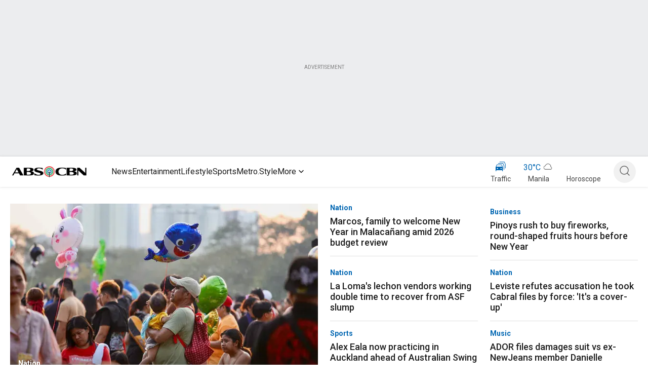

--- FILE ---
content_type: application/javascript
request_url: https://www.abs-cbn.com/BPkczVri_/rAndi9/OMdL/uD4vPTvg/8turp0XLLcpDVk/e04mRgUE/T0/I1CEcDUlU
body_size: 169223
content:
(function(){if(typeof Array.prototype.entries!=='function'){Object.defineProperty(Array.prototype,'entries',{value:function(){var index=0;const array=this;return {next:function(){if(index<array.length){return {value:[index,array[index++]],done:false};}else{return {done:true};}},[Symbol.iterator]:function(){return this;}};},writable:true,configurable:true});}}());(function(){Zb();PC0();bQ0();var mI=function(bg){return +bg;};var Gg=function(Eg,lR){return Eg!==lR;};var xr=function(TR,r4){return TR>>r4;};var kR=function(tr,DY){return tr<DY;};var Vw=function mR(Cg,Av){'use strict';var WY=mR;switch(Cg){case s6:{var z6=Av[Tk];Uc.push(Yw);var lT=E6[bc()[kw(AR)].apply(null,[Z1,sC,nS])](z6);var ss=[];for(var IB in lT)ss[m5()[pT(pg)].call(null,Tg(Tg(Xw)),Gs,E0)](IB);ss[N5()[t9(sT)].call(null,dT,k8,Tg({}))]();var DB;return DB=function DS(){Uc.push(s5);for(;ss[lg(typeof zc()[J9(WR)],Y4([],[][[]]))?zc()[J9(ks)](wB,rv):zc()[J9(pg)].call(null,TI,q3)];){var gs=ss[lg(typeof F9()[jv(Xs)],'undefined')?F9()[jv(SI)](sY,x9,NT,Cc):F9()[jv(Xs)](bT,c9,ks,Dw)]();if(Ow(gs,lT)){var S9;return DS[Gg(typeof f5()[vv(SI)],Y4([],[][[]]))?f5()[vv(AR)](QR,hr,VZ,wB):f5()[vv(D4)](Bv,Tg(pg),bv,hr)]=gs,DS[m5()[pT(BS)](zr,Ig,cq)]=Tg(Xw),Uc.pop(),S9=DS,S9;}}DS[m5()[pT(BS)](nS,Ig,cq)]=Tg(pg);var N4;return Uc.pop(),N4=DS,N4;},Uc.pop(),DB;}break;case Yk:{var K7=Av[Tk];Uc.push(jY);var rs;return rs=K7&&FR(bc()[kw(x5)].call(null,V6,gC,wB),typeof E6[zc()[J9(zw)].call(null,Xw,r1)])&&lg(K7[m5()[pT(AI)].apply(null,[AI,j4,DF])],E6[Gg(typeof zc()[J9(Zr)],Y4('',[][[]]))?zc()[J9(zw)](Xw,r1):zc()[J9(ks)].call(null,ws,n9)])&&Gg(K7,E6[lg(typeof zc()[J9(lr)],'undefined')?zc()[J9(ks)](zr,UB):zc()[J9(zw)].apply(null,[Xw,r1])][Gg(typeof M4()[Qc(MC)],'undefined')?M4()[Qc(Xw)](Ww,D4,Pw):M4()[Qc(Fg)].apply(null,[dC,qB,pI])])?zc()[J9(c7)].call(null,r7,sr):typeof K7,Uc.pop(),rs;}break;case g0:{var DR=Av[Tk];var YC=Av[d1];var p7=Av[H6];Uc.push(Cr);try{var hg=Uc.length;var VY=Tg(d1);var vC;return vC=Xv(IH,[Gg(typeof f5()[vv(n9)],Y4([],[][[]]))?f5()[vv(LQ)](Pg,Lw,DZ,YR):f5()[vv(D4)](x6,FT,V6,Xs),m5()[pT(hQ)](Ds,Z5,DC),F9()[jv(w5)](Dv,S7,ks,Ev),DR.call(YC,p7)]),Uc.pop(),vC;}catch(f7){Uc.splice(PR(hg,Xw),Infinity,Cr);var Er;return Er=Xv(IH,[f5()[vv(LQ)](Pg,Tg(Tg({})),DZ,Tg(Tg(Xw))),m5()[pT(js)].apply(null,[G6,dS,DX]),F9()[jv(w5)](Dv,MC,ks,Ev),f7]),Uc.pop(),Er;}Uc.pop();}break;case Ib:{var lv=Av[Tk];var lI;Uc.push(pR);return lI=lv&&FR(bc()[kw(x5)](wg,gC,lr),typeof E6[Gg(typeof zc()[J9(LQ)],Y4([],[][[]]))?zc()[J9(zw)].call(null,Xw,J8):zc()[J9(ks)](c5,W9)])&&lg(lv[m5()[pT(AI)].call(null,Vc,j4,mW)],E6[zc()[J9(zw)](Xw,J8)])&&Gg(lv,E6[zc()[J9(zw)].apply(null,[Xw,J8])][M4()[Qc(Xw)](qZ,D4,G6)])?zc()[J9(c7)](r7,CY):typeof lv,Uc.pop(),lI;}break;case vq:{return this;}break;case q6:{var Oc;Uc.push(YI);return Oc=zc()[J9(pI)](bs,Z9),Uc.pop(),Oc;}break;case PX:{var Lv=Av[Tk];Uc.push(ES);var Gc;return Gc=Xv(IH,[N5()[t9(MC)](cw,q4,js),Lv]),Uc.pop(),Gc;}break;case mO:{var XY=Av[Tk];var CS=Av[d1];var Rv=Av[H6];Uc.push(ng);try{var WS=Uc.length;var Wg=Tg([]);var pY;return pY=Xv(IH,[f5()[vv(LQ)](Pg,RQ,Kj,tR),m5()[pT(hQ)](Xr,Z5,Bs),F9()[jv(w5)](gr,qw,ks,Ev),XY.call(CS,Rv)]),Uc.pop(),pY;}catch(vB){Uc.splice(PR(WS,Xw),Infinity,ng);var rR;return rR=Xv(IH,[f5()[vv(LQ)](Pg,pv,Kj,ZY),lg(typeof m5()[pT(pI)],Y4('',[][[]]))?m5()[pT(tR)](zr,xI,Pg):m5()[pT(js)].call(null,nS,dS,UW),Gg(typeof F9()[jv(c7)],Y4(Gg(typeof zc()[J9(pg)],Y4('',[][[]]))?zc()[J9(AR)](QI,Jw):zc()[J9(ks)](qC,dv),[][[]]))?F9()[jv(w5)](gr,kT,ks,Ev):F9()[jv(SI)](sB,wB,qY,RT),vB]),Uc.pop(),rR;}Uc.pop();}break;case A8:{var Lg=Av[Tk];var DT=Av[d1];var W7=Av[H6];Uc.push(pr);Lg[DT]=W7[f5()[vv(AR)](QR,pB,gT,Xw)];Uc.pop();}break;case rk:{return this;}break;case T8:{return this;}break;case sF:{Uc.push(zv);this[m5()[pT(BS)](AI,Ig,d0)]=Tg(pg);var vw=this[lg(typeof f5()[vv(xI)],Y4([],[][[]]))?f5()[vv(D4)](Cw,zr,sR,ks):f5()[vv(sT)].call(null,bI,A9,AF,sC)][pg][M4()[Qc(js)](Vv,AI,x5)];if(lg(Gg(typeof m5()[pT(r7)],Y4('',[][[]]))?m5()[pT(js)](Ds,dS,tH):m5()[pT(tR)].call(null,Tg(Tg([])),cC,lB),vw[f5()[vv(LQ)](Pg,RC,j7,c7)]))throw vw[Gg(typeof F9()[jv(zw)],Y4([],[][[]]))?F9()[jv(w5)](kY,kT,ks,Ev):F9()[jv(SI)].apply(null,[dC,RC,wQ,RB])];var VQ;return VQ=this[N5()[t9(BS)](xc,gT,AI)],Uc.pop(),VQ;}break;case kF:{var Gr=Av[Tk];var KB=Av[d1];var NQ=Av[H6];Uc.push(RC);Gr[KB]=NQ[f5()[vv(AR)].call(null,QR,gI,OS,hC)];Uc.pop();}break;case Tj:{var L5=Av[Tk];return typeof L5;}break;case CW:{var kI=Av[Tk];Uc.push(UB);var Xg;return Xg=Xv(IH,[lg(typeof N5()[t9(hr)],'undefined')?N5()[t9(w5)].call(null,MC,kQ,G6):N5()[t9(MC)](cw,I4,ZY),kI]),Uc.pop(),Xg;}break;case L6:{var Kc=Av[Tk];var rg;Uc.push(KT);return rg=Kc&&FR(bc()[kw(x5)].call(null,Mg,gC,n9),typeof E6[zc()[J9(zw)].call(null,Xw,IO)])&&lg(Kc[lg(typeof m5()[pT(pI)],Y4('',[][[]]))?m5()[pT(tR)].call(null,PB,dI,Ns):m5()[pT(AI)].call(null,P9,j4,h8)],E6[zc()[J9(zw)].call(null,Xw,IO)])&&Gg(Kc,E6[zc()[J9(zw)].call(null,Xw,IO)][M4()[Qc(Xw)].call(null,F6,D4,tR)])?zc()[J9(c7)].apply(null,[r7,gr]):typeof Kc,Uc.pop(),rg;}break;case bH:{var lc=Av[Tk];return typeof lc;}break;case pj:{var ZI=Av[Tk];var IS=Av[d1];var LI=Av[H6];return ZI[IS]=LI;}break;case MO:{var U4=Av[Tk];return typeof U4;}break;case fW:{return this;}break;case qb:{var EI=Av[Tk];return typeof EI;}break;case fj:{var UT=Av[Tk];var PT=Av[d1];var T7=Av[H6];return UT[PT]=T7;}break;case tj:{var UR=Av[Tk];return typeof UR;}break;case p6:{var CR=Av[Tk];var qS;Uc.push(HQ);return qS=CR&&FR(bc()[kw(x5)](kY,gC,rY),typeof E6[zc()[J9(zw)](Xw,W1)])&&lg(CR[Gg(typeof m5()[pT(lr)],Y4([],[][[]]))?m5()[pT(AI)](cQ,j4,mq):m5()[pT(tR)](Tg(Tg([])),KQ,Ks)],E6[zc()[J9(zw)].call(null,Xw,W1)])&&Gg(CR,E6[zc()[J9(zw)].apply(null,[Xw,W1])][M4()[Qc(Xw)](xn,D4,PB)])?Gg(typeof zc()[J9(P9)],Y4([],[][[]]))?zc()[J9(c7)](r7,Ug):zc()[J9(ks)].call(null,bw,Rg):typeof CR,Uc.pop(),qS;}break;case Z3:{return this;}break;case lH:{var cr=Av[Tk];Uc.push(hC);var TY;return TY=cr&&FR(Gg(typeof bc()[kw(gQ)],'undefined')?bc()[kw(x5)].call(null,XI,gC,gv):bc()[kw(Gs)](vY,Yv,Zg),typeof E6[zc()[J9(zw)](Xw,kj)])&&lg(cr[m5()[pT(AI)].call(null,Tg(Tg([])),j4,UC)],E6[lg(typeof zc()[J9(Xw)],Y4('',[][[]]))?zc()[J9(ks)](zg,Dw):zc()[J9(zw)].call(null,Xw,kj)])&&Gg(cr,E6[zc()[J9(zw)].call(null,Xw,kj)][M4()[Qc(Xw)](qC,D4,Tg([]))])?zc()[J9(c7)].call(null,r7,tv):typeof cr,Uc.pop(),TY;}break;}};var Cv=function(v5,VI){return v5&VI;};var H5=function(){Uc=(g3.sjs_se_global_subkey?g3.sjs_se_global_subkey.push(S7):g3.sjs_se_global_subkey=[S7])&&g3.sjs_se_global_subkey;};var xB=function(){return ["C3h}cy:2^","=-\f]-E\b0",")0","]#","S","h;B*\x3f,]<","H;S-*","T!C..6\n","\x00J=T","!\r\fH!B","Y:)\n\\\"TIb!\r\fH;E`b9\x00KnP2;\x3f","&","","LP3\'J","],v&5;,J+C","*\'\x00L!C",".-","\'_q|","w| .","*-.O+C)-\'","Y\"R906\nK\'B9;\'\tp/B","K:","\bP","N+G","=0\x07\x00L+~\b\r;!4j","|","\"P","\tJ!\\(<(",";/","V+E","\f;;","=],U(\'>]8P\x3f6\x07","V/S:_\'_","\x3f,","H\"D\r0Y","p2\'2\x00AT.","H+P,","~+AV!EJ*\'\x00Z\"T","F,!X",",D1,","!\b] E3","G&L\tdp<\"","/\rK+U0","#\t-6\rTC\x009\'","S-","/B\t=\vJ/E","=>^6U(\'>M F.2\x07",":\'\x00M\"E<27\x07","Wou","[1","#V-","=*y:","1,","O+S-+\b\'\fW<","6n","-6","[!\\,\'#\nQ*","\\+G;-\b] E\v7-\f","","B-2L/E","N\"","N\vt","9T\b\x002p","/W,\r","84","8+h/E","\x07Q-T%7\'\fY:X\t4\x07L","F;.","9v}X4Q2xC\t*j][\x002\x00\\mpKI\x07tr32\x07qp\x3f;F","\r[>D","\x00J%","H;g\t:-","6","VH<2_","F:0\v]<","\x00L-Y","+1\x07q*","6;\"`","\'a\b*-2\tW:^\t-6","","1ST\t","`","H!B2\r]","Y<E>","[+A","k","Y\"]:\x3f,U","","B\b.","5\x07K:^","[+]\x3f6\vV\x07_\t\v+&\v_\tC\v76","v\t;0W<","]-^\v+\"W#A\t;,","B),","9T\b\f766U>^,;1W<P\r","K:P\t\f","MQ:","O+S-+,"," \b[:",",\'W B3;:","^<T","Hq","r&[","W Z+2",";,J+C","M-R-","P2.\vW","Y\"]*L!\\","6","\x07M R1,",")T\"2\'V:s.:","[","\x3f.\'W E\'*0\vK","K+C+\x00;,%Y:P","\x3f-\x00Q c+\'","W W3K9^","z\'V#\t*",";$T:","Fox","f","y-E;-R+R","0","","\vVI","^\'_7,-J:H","&&$~\ty#-//w`84\n46`k\v=&\x07\x07_&X\x00\f2/\fH\x3fC+4A4[UmvWWv\bEL","W:","9T\b\x002","1,\x00L","=.\vV:y9*","\\/7&V","#T\'","]\x3fD*\x07Q/z\r;]#p\t;1","Q:P\b\v;","\v7-\t}]^","U\'E","\r[&t06","","J/_\b3","^\'C","7,-\bK+","*=7yd/","\'J/R&<!\t)]/C;#5Q#T\x3f/","","]\x3f6\vV","LT\v* \x07\x00LX\x07-6\fH","nV","\x40:T7-\f","06\nK\'B9;\'\tp/B","\\71\vQ\"X=*_+","\x3f&","!Y:T/\v;/\x07L",";0#] E","\x073-"];};var HT=function(){AT=["\f\f","7WY\t\b\x3f11S","55%SN","#Z_",".5M"," OG\f3\b>A\f\v\v99O_","\'\t9XC\n\x3f","L","w\nYU\'7*","D\v)7Z","","><KJ9)1R[","RD-4JF+\x3f&VH\b","1MH\b9%MN","\b8\b1MO","\'V\\","MMj","U","E\f\v;\x3fM{\b)9PE","\x3f","-\b\'\t","w","6MJ\x00","\"PX2=>vX\f\x3f","J","F\v,\\","\b\x3fXG\b]9(8{\bU3\t","33\x001KD","\r\x3f","\n(5","\';\x3fn[<g\t[\v&476St,#","O","^\\\b3=","jKRK}TY3A8R~MvB-zZf~J","","\b>7\x3fL_)\b","( ","8OY\t\'","I\x00P\b6=Z_","K2^_W","99S","5,<VO.\n;$ZY((","$P_\f6+1Ox\x07","H","$P^\v","#S","&#FE4\b($PY","4VX=Z","C","\"PF\b],<GVN","\t","\r)P]\b9\f;","LH\x40","v3","\f","14<","\r49RN",")Wb\v",";","; ","\r45M\r",";\f","\b2\b>Ze(","8#ZG\b\r785IJ\b\f\x3f","TDE","#\v>3\"^H\b","\t.\b\x3fKC","B","\"ZE\t(U","\n&zt/1)*","C\t\f\v`","WN\f","\x3fZJ\t\v)%\"P\\<;1","\"IJ","\tL",";\v$tN","#WJ9(1Fi(",".35SN\x00\b\n#/5^O\b:(.>SB","6O}\f/\f(","!G\vQJ\nz\x3f[N0]","i","X\b:\x3f3PE","\b7\nPE\b","\f\v5RN\t:#)1RN",")OY,\b\b*\b#K>","\n9","\f)5","\x3f}^\x40"," SJ\n7","%MY\b\b+99O_","\t+.9QL9","\r,","^]\f/3$W","A>","q","3\x3f","$K[WRS",".;\v\x00SJX\f\"LB\\(67VE","\';3T","\b>TN\r)","+9MN\t","(7VD","\b>/\v<iN4","","$MG&","\b2","OJ","\r","`J\f","_","(\b=","f)\b6K\v\"9psB\\(67B","","3}^^6\v","1\\H\b\n;9PE","YB\b\v","4\x3fR~848","\t1RN","[D\b","\t","O\b\b","$j"," OG;\t9","3WN/\f51XN<\b\f;49XE\f","5","\x07Z)>LD\".r","","L\v9\b Z","\t$ZY","\b.\"Z","l][\tC","4M"];};var q7=function(dd,TG){return dd<=TG;};var BU=function(zS,bM){return zS|bM;};var pM=function(wz,Yx){return wz*Yx;};var Xl=function(pt){var cp=pt[0]-pt[1];var vf=pt[2]-pt[3];var UU=pt[4]-pt[5];var Lp=E6["Math"]["sqrt"](cp*cp+vf*vf+UU*UU);return E6["Math"]["floor"](Lp);};var V2=function(pD){if(pD==null)return -1;try{var bm=0;for(var lp=0;lp<pD["length"];lp++){var KS=pD["charCodeAt"](lp);if(KS<128){bm=bm+KS;}}return bm;}catch(ND){return -2;}};var PR=function(nz,IL){return nz-IL;};var Dm=function GD(FJ,Af){'use strict';var Z2=GD;switch(FJ){case T8:{var xG=Af[Tk];Uc.push(Vp);var Rp=zc()[J9(AR)](QI,Fd);var J2=zc()[J9(AR)].call(null,QI,Fd);var Bl=Tm()[cf(WR)].call(null,nl,HU,ks,js,fG);var CJ=[];try{var sV=Uc.length;var EL=Tg([]);try{Rp=xG[zc()[J9(PB)](Bd,QJ)];}catch(Lf){Uc.splice(PR(sV,Xw),Infinity,Vp);if(Lf[m5()[pT(Of)](Tg([]),MC,ct)][M4()[Qc(PB)](m0,tf,mh)](Bl)){Rp=lg(typeof Il()[Sl(D4)],'undefined')?Il()[Sl(tR)](rG,LG,Fg,XD,Kf,RC):Il()[Sl(c7)](AR,Xw,Vm,Xr,nl,hC);}}var hD=E6[Gg(typeof M4()[Qc(x9)],'undefined')?M4()[Qc(AI)](DG,gQ,x9):M4()[Qc(Fg)].apply(null,[zL,HV,tR])][Gg(typeof f5()[vv(ZY)],Y4([],[][[]]))?f5()[vv(SG)].call(null,XJ,SI,JM,gv):f5()[vv(D4)](Zm,WP,kJ,S7)](pM(E6[M4()[Qc(AI)](DG,gQ,x5)][bc()[kw(tf)].apply(null,[O1,rv,Vm])](),Vt))[m5()[pT(wB)].call(null,Vf,BS,rV)]();xG[zc()[J9(PB)](Bd,QJ)]=hD;J2=Gg(xG[zc()[J9(PB)](Bd,QJ)],hD);CJ=[Xv(IH,[f5()[vv(Gd)](kT,n9,Km,ks),Rp]),Xv(IH,[N5()[t9(AI)](ks,tF,xI),Cv(J2,Zz[r7])[m5()[pT(wB)](Tg(Tg(Xw)),BS,rV)]()])];var jt;return Uc.pop(),jt=CJ,jt;}catch(PS){Uc.splice(PR(sV,Xw),Infinity,Vp);CJ=[Xv(IH,[f5()[vv(Gd)](kT,sT,Km,Tg(pg)),Rp]),Xv(IH,[N5()[t9(AI)].apply(null,[ks,tF,Tg(Xw)]),J2])];}var bV;return Uc.pop(),bV=CJ,bV;}break;case Tk:{var NG=Af[Tk];Uc.push(zM);var UG=bc()[kw(GP)].call(null,B1,SI,EM);var VU=lg(typeof bc()[kw(n9)],Y4([],[][[]]))?bc()[kw(Gs)].apply(null,[gG,YG,AR]):bc()[kw(GP)](B1,SI,Tg(Tg(Xw)));var dU=new (E6[f5()[vv(wB)](BD,hQ,cx,PB)])(new (E6[f5()[vv(wB)](BD,rY,cx,Xr)])(Il()[Sl(HU)](Tg([]),PB,Vc,gL,On,tt)));try{var xD=Uc.length;var st=Tg({});if(Tg(Tg(E6[zc()[J9(SI)].apply(null,[kT,Nk])][bc()[kw(AR)].call(null,PZ,sC,pB)]))&&Tg(Tg(E6[zc()[J9(SI)](kT,Nk)][bc()[kw(AR)].call(null,PZ,sC,Pw)][f5()[vv(EM)].call(null,Gx,zr,G8,SI)]))){var Od=E6[lg(typeof bc()[kw(xc)],Y4('',[][[]]))?bc()[kw(Gs)](A2,SL,Tg(Tg({}))):bc()[kw(AR)](PZ,sC,bI)][f5()[vv(EM)].call(null,Gx,rY,G8,WP)](E6[m5()[pT(ZU)].apply(null,[cQ,xc,Lk])][Gg(typeof M4()[Qc(G6)],Y4([],[][[]]))?M4()[Qc(Xw)](xj,D4,SG):M4()[Qc(Fg)](xd,zJ,Tg(Tg(Xw)))],M4()[Qc(B2)](v0,vJ,Tg({})));if(Od){UG=dU[bc()[kw(NU)](Wn,WP,tt)](Od[f5()[vv(Gd)](kT,Zr,kL,Tg({}))][Gg(typeof m5()[pT(SG)],'undefined')?m5()[pT(wB)](Tg({}),BS,jO):m5()[pT(tR)](Vm,Ig,Nt)]());}}VU=Gg(E6[zc()[J9(SI)].apply(null,[kT,Nk])],NG);}catch(jJ){Uc.splice(PR(xD,Xw),Infinity,zM);UG=f5()[vv(mh)](xU,gI,c1,zw);VU=f5()[vv(mh)].call(null,xU,Ld,c1,SI);}var RP=Y4(UG,Yd(VU,Xw))[m5()[pT(wB)](hQ,BS,jO)]();var Xx;return Uc.pop(),Xx=RP,Xx;}break;case s6:{Uc.push(j2);var JU=E6[bc()[kw(AR)](f2,sC,N2)][m5()[pT(Vf)].apply(null,[Tg(Tg(Xw)),Bz,KX])]?E6[bc()[kw(AR)](f2,sC,Tg(Tg(Xw)))][Gg(typeof bc()[kw(w5)],Y4([],[][[]]))?bc()[kw(HU)](Ag,lr,xc):bc()[kw(Gs)](fd,MV,Tg([]))](E6[Gg(typeof bc()[kw(NU)],'undefined')?bc()[kw(AR)](f2,sC,tR):bc()[kw(Gs)].call(null,tm,cD,MC)][m5()[pT(Vf)](Tg(Tg([])),Bz,KX)](E6[Tm()[cf(x5)].apply(null,[RV,Mx,dT,AR,SI])]))[m5()[pT(QI)](Tg([]),xU,Rd)](f5()[vv(x9)](tM,Tg(Xw),pL,gI)):zc()[J9(AR)].call(null,QI,OS);var TJ;return Uc.pop(),TJ=JU,TJ;}break;case gj:{Uc.push(S2);var dD=bc()[kw(GP)](IC,SI,dS);try{var Cd=Uc.length;var ZP=Tg({});if(E6[Tm()[cf(x5)](wg,Mx,xI,AR,PB)]&&E6[Tm()[cf(x5)].call(null,wg,Mx,pI,AR,ks)][bc()[kw(Ds)].apply(null,[BQ,Xw,gI])]&&E6[lg(typeof Tm()[cf(QI)],'undefined')?Tm()[cf(gQ)](nD,tS,ZY,Dx,O2):Tm()[cf(x5)].apply(null,[wg,Mx,D4,AR,lr])][bc()[kw(Ds)].call(null,BQ,Xw,kT)][M4()[Qc(nS)](gR,Vc,Vm)]){var Al=E6[Tm()[cf(x5)](wg,Mx,fG,AR,nS)][bc()[kw(Ds)](BQ,Xw,Ds)][M4()[Qc(nS)](gR,Vc,Tg(pg))][m5()[pT(wB)](n9,BS,Dp)]();var fL;return Uc.pop(),fL=Al,fL;}else{var TM;return Uc.pop(),TM=dD,TM;}}catch(zp){Uc.splice(PR(Cd,Xw),Infinity,S2);var qM;return Uc.pop(),qM=dD,qM;}Uc.pop();}break;case lF:{Uc.push(gT);var bt=bc()[kw(GP)].apply(null,[Jc,SI,dS]);try{var hp=Uc.length;var bU=Tg(Tg(Tk));if(E6[Tm()[cf(x5)](gd,Mx,HU,AR,RQ)][F9()[jv(gI)](OD,sC,D4,ll)]&&E6[Tm()[cf(x5)](gd,Mx,G6,AR,RQ)][F9()[jv(gI)](OD,BS,D4,ll)][pg]&&E6[Tm()[cf(x5)](gd,Mx,lr,AR,MC)][F9()[jv(gI)].apply(null,[OD,ks,D4,ll])][pg][pg]&&E6[Tm()[cf(x5)](gd,Mx,RM,AR,w5)][F9()[jv(gI)](OD,Vf,D4,ll)][pg][pg][bc()[kw(cQ)](EQ,js,Pg)]){var jd=lg(E6[Tm()[cf(x5)].call(null,gd,Mx,mh,AR,Tg(pg))][F9()[jv(gI)].apply(null,[OD,hM,D4,ll])][pg][pg][bc()[kw(cQ)](EQ,js,hr)],E6[Tm()[cf(x5)].apply(null,[gd,Mx,Gs,AR,rG])][F9()[jv(gI)].apply(null,[OD,rG,D4,ll])][pg]);var YV=jd?f5()[vv(Xw)].call(null,PP,UB,Nt,AI):m5()[pT(Xw)].call(null,wB,Fg,LM);var fM;return Uc.pop(),fM=YV,fM;}else{var FP;return Uc.pop(),FP=bt,FP;}}catch(I2){Uc.splice(PR(hp,Xw),Infinity,gT);var RU;return Uc.pop(),RU=bt,RU;}Uc.pop();}break;case Z3:{Uc.push(tJ);var VM=bc()[kw(GP)].apply(null,[fI,SI,gI]);if(E6[Gg(typeof Tm()[cf(ks)],Y4([],[][[]]))?Tm()[cf(x5)](bh,Mx,B2,AR,Tg(pg)):Tm()[cf(gQ)].call(null,Eh,jz,nS,Yt,Ds)]&&E6[Tm()[cf(x5)].call(null,bh,Mx,wJ,AR,c9)][F9()[jv(gI)](Zx,c7,D4,ll)]&&E6[Tm()[cf(x5)].call(null,bh,Mx,RM,AR,Tg(Tg(pg)))][F9()[jv(gI)](Zx,BS,D4,ll)][bc()[kw(nS)].apply(null,[RT,bf,fG])]){var DD=E6[Tm()[cf(x5)](bh,Mx,n9,AR,nS)][F9()[jv(gI)].apply(null,[Zx,YR,D4,ll])][bc()[kw(nS)](RT,bf,Zr)];try{var Az=Uc.length;var xP=Tg({});var lP=E6[M4()[Qc(AI)](TV,gQ,pI)][Gg(typeof f5()[vv(Vf)],'undefined')?f5()[vv(SG)].call(null,XJ,Tg(Tg({})),lB,AI):f5()[vv(D4)].apply(null,[vm,ZY,nS,lr])](pM(E6[M4()[Qc(AI)](TV,gQ,mh)][lg(typeof bc()[kw(LQ)],'undefined')?bc()[kw(Gs)].apply(null,[GM,EV,Zg]):bc()[kw(tf)].call(null,bA,rv,hr)](),Vt))[m5()[pT(wB)].apply(null,[kT,BS,qh])]();E6[lg(typeof Tm()[cf(Of)],Y4(zc()[J9(AR)].call(null,QI,Qz),[][[]]))?Tm()[cf(gQ)](Hl,G6,pg,CG,Tg(Tg({}))):Tm()[cf(x5)].apply(null,[bh,Mx,RQ,AR,Tg(Tg(Xw))])][F9()[jv(gI)].apply(null,[Zx,pg,D4,ll])][bc()[kw(nS)].apply(null,[RT,bf,gI])]=lP;var PG=lg(E6[Tm()[cf(x5)](bh,Mx,ES,AR,lr)][F9()[jv(gI)](Zx,N2,D4,ll)][bc()[kw(nS)].call(null,RT,bf,gv)],lP);var s2=PG?lg(typeof f5()[vv(fG)],'undefined')?f5()[vv(D4)](kT,fG,xc,WR):f5()[vv(Xw)].apply(null,[PP,tt,bx,hQ]):lg(typeof m5()[pT(js)],Y4('',[][[]]))?m5()[pT(tR)].call(null,c9,mL,F2):m5()[pT(Xw)](P9,Fg,Rx);E6[Tm()[cf(x5)](bh,Mx,pv,AR,Tg(Tg(Xw)))][F9()[jv(gI)](Zx,Xw,D4,ll)][lg(typeof bc()[kw(SI)],'undefined')?bc()[kw(Gs)](LJ,cD,zm):bc()[kw(nS)](RT,bf,hC)]=DD;var St;return Uc.pop(),St=s2,St;}catch(xM){Uc.splice(PR(Az,Xw),Infinity,tJ);if(Gg(E6[Tm()[cf(x5)].call(null,bh,Mx,dS,AR,S7)][F9()[jv(gI)](Zx,BS,D4,ll)][bc()[kw(nS)](RT,bf,dT)],DD)){E6[Tm()[cf(x5)].apply(null,[bh,Mx,c9,AR,lr])][Gg(typeof F9()[jv(D4)],Y4(zc()[J9(AR)].call(null,QI,Qz),[][[]]))?F9()[jv(gI)](Zx,Vf,D4,ll):F9()[jv(SI)].apply(null,[PU,gv,bx,lL])][bc()[kw(nS)](RT,bf,WR)]=DD;}var YP;return Uc.pop(),YP=VM,YP;}}else{var Rh;return Uc.pop(),Rh=VM,Rh;}Uc.pop();}break;case Ib:{Uc.push(wJ);var Rf=bc()[kw(GP)].apply(null,[zI,SI,HU]);try{var gV=Uc.length;var gh=Tg(Tg(Tk));if(E6[Tm()[cf(x5)](Hp,Mx,x5,AR,AI)][F9()[jv(gI)].call(null,TU,Pg,D4,ll)]&&E6[Gg(typeof Tm()[cf(MC)],'undefined')?Tm()[cf(x5)](Hp,Mx,nS,AR,WR):Tm()[cf(gQ)].call(null,KG,Zd,Vc,HQ,HM)][lg(typeof F9()[jv(sT)],Y4(zc()[J9(AR)](QI,vp),[][[]]))?F9()[jv(SI)].apply(null,[YJ,S7,PM,qG]):F9()[jv(gI)](TU,gQ,D4,ll)][pg]){var Dt=lg(E6[Tm()[cf(x5)].apply(null,[Hp,Mx,Zg,AR,fG])][F9()[jv(gI)].call(null,TU,n9,D4,ll)][bc()[kw(wJ)](Qx,MC,WR)](Zz[HU]),E6[Tm()[cf(x5)](Hp,Mx,FT,AR,pg)][F9()[jv(gI)].apply(null,[TU,hM,D4,ll])][pg]);var Ht=Dt?f5()[vv(Xw)](PP,Ds,Ox,B2):m5()[pT(Xw)].apply(null,[Tg(Tg({})),Fg,Pf]);var PL;return Uc.pop(),PL=Ht,PL;}else{var lU;return Uc.pop(),lU=Rf,lU;}}catch(VP){Uc.splice(PR(gV,Xw),Infinity,wJ);var OJ;return Uc.pop(),OJ=Rf,OJ;}Uc.pop();}break;case zq:{Uc.push(OM);try{var RD=Uc.length;var cL=Tg(d1);var QP=pg;var AL=E6[bc()[kw(AR)](sl,sC,n9)][f5()[vv(EM)](Gx,Fg,Lh,PB)](E6[MG()[G2(c7)](UV,fS,zm,tR,Tg(pg),S7)][M4()[Qc(Xw)](Wx,D4,zm)],Tm()[cf(YR)].apply(null,[pS,Ax,qw,tR,wJ]));if(AL){QP++;Tg(Tg(AL[f5()[vv(Gd)](kT,SG,X2,c9)]))&&Nx(AL[f5()[vv(Gd)](kT,Tg(Tg(Xw)),X2,SI)][m5()[pT(wB)].apply(null,[Oh,BS,Fx])]()[f5()[vv(hM)](pB,Tg(Tg([])),YQ,Tg(Tg(pg)))](m5()[pT(EG)](xc,QI,F4)),Up(Xw))&&QP++;}var WL=QP[m5()[pT(wB)].call(null,SG,BS,Fx)]();var El;return Uc.pop(),El=WL,El;}catch(IG){Uc.splice(PR(RD,Xw),Infinity,OM);var WD;return WD=bc()[kw(GP)](Zw,SI,x9),Uc.pop(),WD;}Uc.pop();}break;case tb:{Uc.push(XG);if(E6[Gg(typeof zc()[J9(sT)],Y4([],[][[]]))?zc()[J9(SI)](kT,EJ):zc()[J9(ks)](fd,qY)][m5()[pT(ZU)](Gs,xc,AP)]){if(E6[lg(typeof bc()[kw(Vm)],Y4('',[][[]]))?bc()[kw(Gs)].apply(null,[sl,Zp,QI]):bc()[kw(AR)](DC,sC,tf)][f5()[vv(EM)](Gx,tR,WJ,zm)](E6[zc()[J9(SI)](kT,EJ)][m5()[pT(ZU)].apply(null,[Tg(Tg({})),xc,AP])][M4()[Qc(Xw)](Ep,D4,zm)],zc()[J9(UB)](ES,mM))){var Vx;return Vx=f5()[vv(Xw)].call(null,PP,Ig,ht,mh),Uc.pop(),Vx;}var ID;return ID=f5()[vv(mh)].call(null,xU,bI,mP,bI),Uc.pop(),ID;}var U2;return U2=bc()[kw(GP)](q3,SI,SI),Uc.pop(),U2;}break;case UA:{var ZG;Uc.push(tV);return ZG=Tg(Ow(M4()[Qc(Xw)].call(null,ms,D4,Tg(Tg(Xw))),E6[zc()[J9(SI)](kT,PQ)][M4()[Qc(TI)].call(null,DI,c9,zw)][Gg(typeof N5()[t9(Zr)],'undefined')?N5()[t9(TI)](Zr,K5,N2):N5()[t9(w5)].apply(null,[qz,XM,c7])][Il()[Sl(BS)].call(null,pI,gQ,RC,ql,dw,qw)])||Ow(M4()[Qc(Xw)].apply(null,[ms,D4,Tg(pg)]),E6[zc()[J9(SI)](kT,PQ)][M4()[Qc(TI)].call(null,DI,c9,hQ)][N5()[t9(TI)].call(null,Zr,K5,Tg([]))][m5()[pT(Oh)](MC,GP,zB)])),Uc.pop(),ZG;}break;case XZ:{Uc.push(Id);try{var nm=Uc.length;var wM=Tg([]);var Cx=new (E6[zc()[J9(SI)](kT,tB)][M4()[Qc(TI)](O5,c9,N2)][Gg(typeof N5()[t9(zr)],Y4('',[][[]]))?N5()[t9(TI)](Zr,fd,Tg(Tg(Xw))):N5()[t9(w5)].apply(null,[c2,jG,NU])][Il()[Sl(BS)](nf,gQ,hr,ql,wx,Tg(Tg([])))])();var QV=new (E6[zc()[J9(SI)](kT,tB)][M4()[Qc(TI)].call(null,O5,c9,Tg([]))][N5()[t9(TI)](Zr,fd,c7)][lg(typeof m5()[pT(NU)],Y4([],[][[]]))?m5()[pT(tR)](O2,Dw,tv):m5()[pT(Oh)](n9,GP,TC)])();var Mf;return Uc.pop(),Mf=Tg(d1),Mf;}catch(w2){Uc.splice(PR(nm,Xw),Infinity,Id);var HG;return HG=lg(w2[Gg(typeof m5()[pT(HU)],Y4([],[][[]]))?m5()[pT(AI)].call(null,N2,j4,PC):m5()[pT(tR)](ZY,PD,Wp)][lg(typeof N5()[t9(N2)],'undefined')?N5()[t9(w5)].apply(null,[Qf,dT,Gs]):N5()[t9(Xs)].apply(null,[Z5,zs,Tg(Tg([]))])],f5()[vv(SI)](PB,hM,X7,ZU)),Uc.pop(),HG;}Uc.pop();}break;case gk:{Uc.push(Yz);if(Tg(E6[lg(typeof zc()[J9(P9)],Y4('',[][[]]))?zc()[J9(ks)](BV,r2):zc()[J9(SI)](kT,Yc)][N5()[t9(B2)](n9,dQ,Vc)])){var gx=lg(typeof E6[zc()[J9(SI)](kT,Yc)][Tm()[cf(LQ)].call(null,vG,rt,wJ,Of,NU)],Gg(typeof M4()[Qc(LQ)],Y4([],[][[]]))?M4()[Qc(AR)].apply(null,[jR,Fg,rG]):M4()[Qc(Fg)](lG,rD,zm))?f5()[vv(Xw)].call(null,PP,hC,q5,QI):f5()[vv(mh)](xU,Tg([]),rP,js);var wd;return Uc.pop(),wd=gx,wd;}var xf;return xf=bc()[kw(GP)](w7,SI,RM),Uc.pop(),xf;}break;case B0:{Uc.push(wt);var zP=F9()[jv(pg)].apply(null,[Tl,ks,Xw,dl]);var wl=Tg([]);try{var bd=Uc.length;var AM=Tg([]);var Tf=Zz[tR];try{var MS=E6[zc()[J9(nf)].apply(null,[Pg,kQ])][M4()[Qc(Xw)].call(null,DF,D4,Tg(Tg({})))][m5()[pT(wB)](Zg,BS,RG)];E6[bc()[kw(AR)](rp,sC,qw)][m5()[pT(x5)](tt,wB,gc)](MS)[m5()[pT(wB)](Lw,BS,RG)]();}catch(Ol){Uc.splice(PR(bd,Xw),Infinity,wt);if(Ol[bc()[kw(ZU)](mt,Pg,dT)]&&lg(typeof Ol[bc()[kw(ZU)].apply(null,[mt,Pg,pI])],m5()[pT(bI)](Ld,TI,tH))){Ol[Gg(typeof bc()[kw(Vf)],Y4('',[][[]]))?bc()[kw(ZU)](mt,Pg,r7):bc()[kw(Gs)].call(null,Ns,gr,Tg(pg))][f5()[vv(gI)](bs,zm,NP,Tg(Tg([])))](bc()[kw(EM)](Xm,hC,c9))[Il()[Sl(gI)].apply(null,[EG,D4,hr,SP,cz,MC])](function(bp){Uc.push(lM);if(bp[M4()[Qc(PB)](mq,tf,ZY)](f5()[vv(Vf)].apply(null,[vJ,Tg([]),jw,ks]))){wl=Tg(Tk);}if(bp[M4()[Qc(PB)].call(null,mq,tf,HU)](bc()[kw(Vf)].apply(null,[ct,Fg,r7]))){Tf++;}Uc.pop();});}}zP=lg(Tf,tR)||wl?f5()[vv(Xw)](PP,lr,Mh,Tg(Tg([]))):m5()[pT(Xw)].call(null,A9,Fg,cm);}catch(Ip){Uc.splice(PR(bd,Xw),Infinity,wt);zP=f5()[vv(Of)](AR,FT,Vs,rY);}var zG;return Uc.pop(),zG=zP,zG;}break;case Tb:{Uc.push(lt);var SU=bc()[kw(GP)].apply(null,[KI,SI,BS]);try{var gm=Uc.length;var ZV=Tg({});SU=Gg(typeof E6[bc()[kw(EG)](qz,AI,gv)],M4()[Qc(AR)].call(null,Bm,Fg,tf))?f5()[vv(Xw)].apply(null,[PP,dT,Hf,Tg(Tg(pg))]):m5()[pT(Xw)](PB,Fg,UD);}catch(dx){Uc.splice(PR(gm,Xw),Infinity,lt);SU=f5()[vv(Of)](AR,Tg(pg),qQ,AR);}var WG;return Uc.pop(),WG=SU,WG;}break;case j6:{Uc.push(CM);var Jf=bc()[kw(GP)].call(null,t7,SI,Pg);try{var xh=Uc.length;var sD=Tg({});Jf=E6[m5()[pT(ES)](Fg,RM,sP)][M4()[Qc(Xw)].apply(null,[LR,D4,Tg(Tg(pg))])][M4()[Qc(gQ)].apply(null,[jw,gI,ZY])](Il()[Sl(rG)](Xr,bI,LQ,kf,px,Tg(Tg(Xw))))?f5()[vv(Xw)](PP,Pg,wm,AI):m5()[pT(Xw)].call(null,n9,Fg,md);}catch(Xt){Uc.splice(PR(xh,Xw),Infinity,CM);Jf=f5()[vv(Of)].apply(null,[AR,wJ,Hg,c9]);}var If;return Uc.pop(),If=Jf,If;}break;case m3:{Uc.push(Nh);var GG=bc()[kw(GP)](I7,SI,Vf);try{var Ft=Uc.length;var Ch=Tg(Tg(Tk));GG=Gg(typeof E6[zc()[J9(xc)](PB,C4)],M4()[Qc(AR)].call(null,Jt,Fg,hQ))?f5()[vv(Xw)](PP,HM,vV,pI):m5()[pT(Xw)](zr,Fg,Td);}catch(Jm){Uc.splice(PR(Ft,Xw),Infinity,Nh);GG=f5()[vv(Of)](AR,Gd,JB,A9);}var xl;return Uc.pop(),xl=GG,xl;}break;case nj:{Uc.push(ZL);var H2=Ow(zc()[J9(Ds)].apply(null,[EM,rJ]),E6[zc()[J9(SI)](kT,M6)])||Nx(E6[Tm()[cf(x5)](Lm,Mx,bI,AR,SI)][m5()[pT(A9)].call(null,tf,BD,tL)],pg)||Nx(E6[Tm()[cf(x5)](Lm,Mx,nf,AR,sT)][M4()[Qc(ZU)].call(null,MY,mS,Vm)],Zz[tR]);var TD=E6[zc()[J9(SI)](kT,M6)][Gg(typeof Il()[Sl(dT)],'undefined')?Il()[Sl(Xr)](kT,Fg,tR,D4,Ph,D4):Il()[Sl(tR)](LQ,tp,Zr,lB,P9,Tg(Tg({})))](zc()[J9(cQ)].call(null,XJ,S2))[m5()[pT(hC)].apply(null,[x5,Vf,Gl])];var pG=E6[zc()[J9(SI)].apply(null,[kT,M6])][Il()[Sl(Xr)](Tg(Tg([])),Fg,bI,D4,Ph,TI)](zc()[J9(nS)](gC,Cw))[m5()[pT(hC)](Gd,Vf,Gl)];var mD=E6[zc()[J9(SI)].apply(null,[kT,M6])][Gg(typeof Il()[Sl(x5)],Y4(zc()[J9(AR)](QI,zd),[][[]]))?Il()[Sl(Xr)](Tg(Tg([])),Fg,S7,D4,Ph,zm):Il()[Sl(tR)](Oh,fp,rY,mx,lr,UB)](m5()[pT(Ld)](lr,AR,wf))[m5()[pT(hC)](pB,Vf,Gl)];var Kh;return Kh=zc()[J9(AR)](QI,zd)[bc()[kw(gI)](x7,dC,Ld)](H2?f5()[vv(Xw)](PP,Tg(Tg({})),UD,A9):m5()[pT(Xw)](PB,Fg,Gl),f5()[vv(x9)](tM,nS,q2,RM))[Gg(typeof bc()[kw(QI)],Y4('',[][[]]))?bc()[kw(gI)](x7,dC,Tg(Tg([]))):bc()[kw(Gs)].call(null,qJ,x5,cQ)](TD?f5()[vv(Xw)](PP,Tg({}),UD,ES):lg(typeof m5()[pT(ZU)],'undefined')?m5()[pT(tR)](Tg(Tg(Xw)),np,Yf):m5()[pT(Xw)](Gd,Fg,Gl),f5()[vv(x9)].call(null,tM,FT,q2,Vc))[Gg(typeof bc()[kw(zr)],Y4([],[][[]]))?bc()[kw(gI)](x7,dC,S7):bc()[kw(Gs)](ML,nV,x5)](pG?f5()[vv(Xw)](PP,Tg(pg),UD,BS):Gg(typeof m5()[pT(pv)],'undefined')?m5()[pT(Xw)](qw,Fg,Gl):m5()[pT(tR)](Tg(Tg({})),tV,SM),f5()[vv(x9)].apply(null,[tM,Of,q2,gv]))[Gg(typeof bc()[kw(LQ)],'undefined')?bc()[kw(gI)](x7,dC,Pw):bc()[kw(Gs)](QJ,dh,YR)](mD?f5()[vv(Xw)](PP,pI,UD,WR):m5()[pT(Xw)].apply(null,[EG,Fg,Gl])),Uc.pop(),Kh;}break;case gb:{Uc.push(L2);try{var mp=Uc.length;var Vh=Tg({});var GL=pg;var Et=E6[bc()[kw(AR)](cR,sC,sC)][f5()[vv(EM)].call(null,Gx,AR,Kd,G6)](E6[m5()[pT(AR)](zw,RC,zR)],bc()[kw(hr)](Ts,RJ,c9));if(Et){GL++;if(Et[f5()[vv(AR)].call(null,QR,dT,VT,x5)]){Et=Et[f5()[vv(AR)](QR,x5,VT,LQ)];GL+=Y4(Yd(Et[zc()[J9(pg)](TI,fd)]&&lg(Et[zc()[J9(pg)](TI,fd)],Xw),Xw),Yd(Et[N5()[t9(Xs)](Z5,WT,EG)]&&lg(Et[N5()[t9(Xs)].apply(null,[Z5,WT,FT])],lg(typeof bc()[kw(Zr)],Y4('',[][[]]))?bc()[kw(Gs)].call(null,qB,Rg,zw):bc()[kw(hr)](Ts,RJ,Tg({}))),xI));}}var Yh;return Yh=GL[m5()[pT(wB)](TI,BS,sU)](),Uc.pop(),Yh;}catch(tD){Uc.splice(PR(mp,Xw),Infinity,L2);var Ul;return Ul=bc()[kw(GP)](W4,SI,LQ),Uc.pop(),Ul;}Uc.pop();}break;case F1:{var KL=Af[Tk];Uc.push(Gf);var sh;return sh=E6[Gg(typeof bc()[kw(Fg)],'undefined')?bc()[kw(AR)](Ir,sC,Tg(pg)):bc()[kw(Gs)](bl,Vv,rG)][f5()[vv(EM)].apply(null,[Gx,Tg(Tg([])),Dd,r7])](E6[Tm()[cf(x5)].call(null,Ih,Mx,rG,AR,c9)][Gg(typeof N5()[t9(n9)],'undefined')?N5()[t9(lr)].call(null,rG,nB,RC):N5()[t9(w5)](Lt,gD,js)],KL),Uc.pop(),sh;}break;case Vj:{Uc.push(qU);var Om=function(KL){return GD.apply(this,[F1,arguments]);};var GU=[F9()[jv(gI)](Jh,P9,D4,ll),Gg(typeof Tm()[cf(D4)],'undefined')?Tm()[cf(dT)](W2,QR,Xr,AR,RM):Tm()[cf(gQ)](th,AI,Lw,NV,P9)];var Ym=GU[lg(typeof f5()[vv(EG)],Y4([],[][[]]))?f5()[vv(D4)].apply(null,[fP,Tg([]),UB,Pg]):f5()[vv(Ld)].call(null,fG,rY,S4,Ig)](function(Ed){var Qp=Om(Ed);Uc.push(Fg);if(Tg(Tg(Qp))&&Tg(Tg(Qp[f5()[vv(Gd)](kT,wB,N2,xc)]))&&Tg(Tg(Qp[Gg(typeof f5()[vv(WR)],Y4([],[][[]]))?f5()[vv(Gd)](kT,mh,N2,hr):f5()[vv(D4)].apply(null,[Dx,Tg(pg),X2,RM])][m5()[pT(wB)](pI,BS,tG)]))){Qp=Qp[f5()[vv(Gd)].call(null,kT,Tg(Tg([])),N2,Xs)][m5()[pT(wB)].call(null,Fg,BS,tG)]();var vL=Y4(lg(Qp[f5()[vv(hM)].apply(null,[pB,Ig,Xd,Vm])](lg(typeof N5()[t9(nS)],'undefined')?N5()[t9(w5)](n2,qC,zr):N5()[t9(zr)](EM,rU,S7)),Up(g3[f5()[vv(G6)].call(null,FU,Zr,kx,WR)]())),Yd(E6[m5()[pT(zm)].call(null,BS,wU,vU)](Nx(Qp[f5()[vv(hM)](pB,n9,Xd,P9)](lg(typeof M4()[Qc(dT)],Y4('',[][[]]))?M4()[Qc(Fg)].apply(null,[kG,Um,Of]):M4()[Qc(MC)](WU,Gx,gQ)),Up(Xw))),Xw));var hf;return Uc.pop(),hf=vL,hf;}else{var kd;return kd=bc()[kw(GP)](CV,SI,RM),Uc.pop(),kd;}Uc.pop();});var Sf;return Sf=Ym[Gg(typeof m5()[pT(rG)],'undefined')?m5()[pT(QI)].apply(null,[WP,xU,Ux]):m5()[pT(tR)](tf,jx,OS)](zc()[J9(AR)].call(null,QI,Gl)),Uc.pop(),Sf;}break;case l8:{Uc.push(r7);throw new (E6[f5()[vv(SI)].call(null,PB,Tg(Tg([])),hL,hr)])(zc()[J9(ZU)](Ml,Fm));}break;case zn:{var OP=Af[Tk];var BP=Af[d1];Uc.push(YD);if(FR(BP,null)||Nx(BP,OP[zc()[J9(pg)].apply(null,[TI,F2])]))BP=OP[zc()[J9(pg)](TI,F2)];for(var vM=pg,XU=new (E6[f5()[vv(AI)](zm,fG,rU,B2)])(BP);kR(vM,BP);vM++)XU[vM]=OP[vM];var gU;return Uc.pop(),gU=XU,gU;}break;case SX:{var vh=Af[Tk];var Vd=Af[d1];Uc.push(Q2);var sm=FR(null,vh)?null:Gt(Gg(typeof M4()[Qc(sT)],Y4([],[][[]]))?M4()[Qc(AR)].call(null,MT,Fg,Pw):M4()[Qc(Fg)](mf,qx,zw),typeof E6[zc()[J9(zw)].call(null,Xw,Qr)])&&vh[E6[zc()[J9(zw)](Xw,Qr)][bc()[kw(WR)].call(null,ps,bI,hr)]]||vh[F9()[jv(D4)](mU,Vm,Fg,wD)];if(Gt(null,sm)){var Y2,zt,rl,fD,cU=[],Iz=Tg(pg),kP=Tg(Xw);try{var cJ=Uc.length;var jL=Tg([]);if(rl=(sm=sm.call(vh))[zc()[J9(HU)](kM,Rw)],lg(pg,Vd)){if(Gg(E6[bc()[kw(AR)](s7,sC,xc)](sm),sm)){jL=Tg(Tg({}));return;}Iz=Tg(Xw);}else for(;Tg(Iz=(Y2=rl.call(sm))[m5()[pT(BS)](FT,Ig,n5)])&&(cU[m5()[pT(pg)].call(null,EG,Gs,F8)](Y2[f5()[vv(AR)].call(null,QR,qw,Zc,xc)]),Gg(cU[zc()[J9(pg)].apply(null,[TI,VT])],Vd));Iz=Tg(pg));}catch(pU){kP=Tg(pg),zt=pU;}finally{Uc.splice(PR(cJ,Xw),Infinity,Q2);try{var nM=Uc.length;var vt=Tg(d1);if(Tg(Iz)&&Gt(null,sm[M4()[Qc(MC)](Pv,Gx,Tg([]))])&&(fD=sm[M4()[Qc(MC)](Pv,Gx,Tg(Xw))](),Gg(E6[bc()[kw(AR)](s7,sC,Of)](fD),fD))){vt=Tg(Tg({}));return;}}finally{Uc.splice(PR(nM,Xw),Infinity,Q2);if(vt){Uc.pop();}if(kP)throw zt;}if(jL){Uc.pop();}}var rM;return Uc.pop(),rM=cU,rM;}Uc.pop();}break;case g8:{var Md=Af[Tk];Uc.push(KD);if(E6[f5()[vv(AI)](zm,Ds,mV,mh)][zc()[J9(zr)](YR,QD)](Md)){var pf;return Uc.pop(),pf=Md,pf;}Uc.pop();}break;case rZ:{var PV=Af[Tk];return PV;}break;case zj:{Uc.push(UL);if(Tg(Ow(Gg(typeof bc()[kw(Xr)],Y4([],[][[]]))?bc()[kw(Ds)](VC,Xw,HU):bc()[kw(Gs)](EP,kY,js),E6[Tm()[cf(x5)](dL,Mx,sT,AR,WP)]))){var ft;return Uc.pop(),ft=null,ft;}var zV=E6[Tm()[cf(x5)].call(null,dL,Mx,Xw,AR,O2)][bc()[kw(Ds)](VC,Xw,Zg)];var JP=zV[m5()[pT(dS)].apply(null,[ks,c9,z7])];var jP=zV[M4()[Qc(nS)](tg,Vc,nS)];var qD=zV[f5()[vv(LQ)].apply(null,[Pg,D4,jg,dT])];var Nd;return Nd=[JP,lg(jP,pg)?pg:Nx(jP,pg)?Up(Xw):Up(xI),qD||(lg(typeof MG()[G2(MC)],Y4([],[][[]]))?MG()[G2(Fg)].call(null,mS,zD,hr,rp,MC,tt):MG()[G2(BS)].apply(null,[D2,dL,xc,tR,n9,Tg(Tg([]))]))],Uc.pop(),Nd;}break;}};var qf=function(Op){return E6["unescape"](E6["encodeURIComponent"](Op));};var UP=function(){EU=["\v-X.P>DC9","hWGXE","N#;HW&\v(#mR9_KX\'X[&1TI7","\rLH&\r5W\\=I","IX:","\nV]QXeB3(\x3fV\nIGA\x07G*<\x40\nqJzj\rh\vQn*8L","dqF\x00D]0\r7V3V&\r.","OZvY.12MR7","]OEL","\rAZL:","=\x40CIA]R[","X=M","z\x40=YJX\bAL3=VJ7 <4","","XOSF","\b+","4yd&\x3f<`-l1wh~lm-","N,\n92\x40Y<","quRK(A\x00e0(3UC\x07][D","S7dKD","",";#jQR\\^\t","Z1H",";P;T7(,D[","","V-OAL\b[E","1HoXVP",";RY&/3\"\x40[\nZZC","\x07.\x3fq^5^hEZH","w..P","\x3f.D^4","T[75(Ha=I]CY","XBCY]0*L","[-H","(\n-G\x00_&;KA9H","pL\t\t\x3fPH\n49Q^7U","\x00U7.3JY\nZZO","Q\x40","RR:PG^3cj7\t,gT-9.LX6","-A\x00L*\x3f\rJE3^\\","YY]","CN\v=2`Y,IAZaH\v-",".JA4","C\t !\bh","T[\t",";","Fl","dA\b)E_c5(s1IKIX[","S*RXO","ZF%0A\x00i \r\x3f\x3fKn","P=OzC\fRS\bBI&\v","qvdgn","RR:PG^^Z2MC ;4BR","A_1.5W1HK\rEL\b~V\x07T-4=","^Z%(A","1UJORM#.","l\b[L5\t:A\x00","6","S0+37\x40X-OkC\x40\t","I\x40;(HD","\r;:","04at","1<\n","V",",75PD=_A]","2Ub|",".Bs<\x07","4^\x40M_",",\x40","XscKho;\tZFkQ^LA","KS%9;Q^7U","3CN\v;(BR,H","M","G9R,naI,mNDhA0ie&WI)XaBoODrb/-","\x3fR","C\x00[-\v\x3f>",">R\x40K\r[P+","JV","P0\r<","5KC7NMBCH","MK\x40[","/>d7\nXnvh+%6e3x\n\ruvz]M h&*-C0c>\x00iD`mPLh&\x00\x07|(JMjGo~vj\x3f:\r|8xM\f/As`y~k qJT.\x3f|#;dvok3FKU\x00S3C.uv}M#DH\x3f=X`;x>bdv\nJL\rBy-u3x\f0/dvzok qy&-4s{5\vdvB`Hh&&-q3{0#dq\x3fzoF\ruy&->:cKn\'7*GZ;on(uh&*<\'kF{.d~hok+{dW-62e3{*nkSs/zoF3~x&-e3y\"N>dz\rzoh4q~&-4\x3f{3uvxyo\tvh!\v6H s>GpNt3Xy*.e8c<o\tdvzo0~&-4\taC9=d[\nr~k |pU=O<L8\fAs`zcM$vh%\te3y\"N>;Fa\x3fzoGox&.<\te3y:3dG\tzok%EZ\x00..e8HP2\\xlzo{ vh*9Oe8M:Ivzmp\n_#6O\x40>bdvRM vy&-4\f`4{;-d\\ark Ry&-5\nO3{>G[\x3fzoTvh-=6ey\r-nbdvV va\r6Ib>\x3fuvxM}vh%XOe8ym]/zoGx&-e3y\'dulok+|p\f-6\te3y()#dfzyk ts\f*6`{\vM |\tt};YH \x00-\x3fII!+>,FBMP\'M\t\b%;ly&dvUx v~&-4\f`5C9=g[\vMG\rBs%5e5C\n/#dq\x3fzoG;uy&-1=\nJMudsyok\'nh&6D\x3fsGQ!L9bdv\nRL}\'Ey)Oe\x40\'8#Aq\nA~]\"Nh!\v6H<\n 6/Myok\'nh&&\'\rh;{>p\nBO}TYd\x00)6B]lN=dYIk#nh&&\x3f;{>FsBo{ u~&-4I8{9=d\\R]M#nh&&;^;x>dvU`A vy&-6-C0c>4sM/zlr/\x40K \x00GS3C.rvxxr\'vh7X6\te3yd{z~k tHW*6b{>uv|Lm7BsT>S4c>(tdmhok vhR\vF2e3{krvxxr\'nh&&pJ{0dvpw\x40vk/.F=;dvpBk vhSOe7B>Mbok+Yg\r6I\nV!>jDs`yyk tHW)AS7+>dvBk vhTF\te3y\'dvI~YvZ\x00..e8q-g\nMh#%6e4q/>d-Bof(s~&-4\x3f7\f6\vdv{nh&&}y/>dCjnok }}9e3y\".dulok+{HW-6N{>tv^~k tH &6fF>\"vrzf\x40vh\f\b.e3_>\x40[0zohUh&&$\x07O3{\v-dZiZk Ry&-4\bsG{=nbdv}wA va\r6OFM>\x3fuvx{\x40/vh#6b{*(tvok/\\H\x3f\rb{\x008\b,|Ot}T\x07y&-9\x078V\'\b6w` WL}7BM#T6C7{)=d\\,Ik\"Nk%\'-C%CN(u\n\x3fzoGpx&..e t\'\b5uvx{o\nh+%6\te3(jDs/zo/AJT6C7{)=dZ0Rk\"Nh\v\v6J4s>#dUp]Bp~&-2\ns4\n\";-gYSLG3AK3T6C7{9+#dq\x3fzloP_M \vOe$W!8c,F]`zcM$vhU.e8r:VP5Bolvk\"]:c>\b Fo\v~] Nh6-5-C9C3VPbok3yp\x3f>e3~ 8ciu\x40Bo{ tV\v6I}\'VP)Bolvj/.=J<V(ojhPzoFvh\n\b0e1CdvTwFnh&&\x07O3{/>gc<bok+Y{=6e$V\v=d\\,I~k bsU:G\fs\nV!(\f/AxK|3_sWY<s\'qdvzlySNm*96e;\\=dY(bk\"bh&-1;{23IvzlK R~&-4\r>osq\nh}+a\":\nOK+bS\tzok qJ%:-IK}>pZzo`0vh&;O\te3yN2dvC}zJbh&-1o\\Gc>DM/zl+_JU:!\vOqdvzlKNnV\v6IC[>dv~cH(v~&-0\v C\"(o4hPzo|vh\n&-C0c>\x00AKLGNh6-5\te3y;#dq\x3fzlF/\x07J\n\x00^;x>u\n\x3fzoF7Bx&..e8l!\rrvxMn Nh6-5\te3yurvxG+vh!\v6O8S0dvwcP(uh&*.e8|VPbok+qp\r6I\nV!>jDs`ybF(vh&-07`\'>-rvx|}-~&-4\fs8{:+dv|x(vy&-4\nI{3rvxzGB|\x00-6er\r-nbdvco va\r6J3\x40>\x3fuvx{Gvh%XOe8m]/zoFOx&-e3y2dq\x3fzoA7^~&-4\nI)=d\\Lk#nh&&<\x07H{*3uv|Lm7BsT>S4c>D]7o~vj\n\"\x07|8~!M\b6to\ton(uh&..e8MOrvxP\"Nh+%<-C0c>2-|oAt\rBM#%5e8c>-h(bok+~!\v6J3\x40\b\tdvhOA v~&-4\vI8c>-h(bok+sd+%6-CC9=fSMD/[z0YGC7{\rr[\x3fzoD Mb\f6.e8rvx|\tnh&&\tO(c>-habok+sd+%6-CC9=fSMD/[z0YGC7{\rrYbok+nd2-6\te3ybdvHt}TYM \vXr{=\"rvx|m+nh&&$\x3fH}0dv\nuwr3Xy&-3\x07s8\x40\b#dfyaFvh\n5Ce0c>|[\x3fzoG8Z\x00/V;{>FpBM7}K\t=u3y0dv\nuwr3Xy&-3\x07s8\x40\b#dfy~]\'nh&&\x3f\vKc>+D\x07z}Fvh\fY7C9o>Nc/zolvh\fX\x00e0c>h\x3fzlDGK\n>:^{8.|`+o~vkT\"G\x07|8\n7udQsBolvk\v\"G=IOdvbok+rd%6\te3}L\b#D`mUcM$vhU.e8iOVPok\'nx&..e8i-gZ WLG\x07H#T5\te3x<o\tdvzm~a\r6O}>dvpw\x40vk\n<I\n\";brvyyf(v~&-4\vN\x3f>\x000DpBr0h#%5e5C3VPbok\t\x40p\x3f&\rqO\';dv\ryk t{W66b{*3rvx|8h1\v6OFMlN=d\\lLk#|~&-5\tmy/>f|0bok+FHV\v6OFMlN=dbmzoobh&-=\x3f{>*GZ\nMJPvj0Y:IT\'\b,FB-~ok vhR]<\'`\'>)D\x07z~k us1\v6qG{:(\\z\rzok\fuQ6-6sA|>IQzyk u}\f>iC3>|c/zoF+Ox&.G","QD","IX9_GD","X^","","_9IJ]\x00EL$=Q\x00H&9#","+WH","R^6_A]","L[E1\t-MT).","8JS!","AO.(;G[=","ORG",")AQ*\v3AS=U","u\\\n,","\n49Q^7U","h\x07^]gS\\\v\t","EOtF\t","5A\vO3","J","F_9ImER","\bCL\r1VRH&\f/6Q1HDC\tW1F_ \v","AX;NCOCl\v\t;J","Y","_7","7C[/\f","+IMNT","v8<\x40\x00S5(PY/IOZRM",";4SV+","rHV YCCA]L\x40hBj","G9\\KLT\\"," >(LA=Iq_\x40[\x07;\x40",")>\x40","DC1MK\n\"[\x40","TH06JV,","*\x3fS","S$:\v+`&7nR9BC\x00QH43\f\v`q,=39ofh[g\bQ","e6\x3fK^-Vqc%rv5\t1V_1","VAH\b[L","BI","(#>J\x406","D2HqX","uE]LWA_1.5Wj","WE7IOC[7J,</VT9OGEBp","\x3f\"Q","9","/BD\t","\x3f;W","Y7L","+\v","*","[-/;BR","\\-","5 lDTMK\r[P&7HX/","W,.2jQR\\^\t","UXK\r^MG\r*AJ7_.5S=HZXT]~JTn.\x3fWV:WK\n\bYZ\r=A\\0\nz5WS=I^KL*A\x00[!\x3fvY7UKEHL<NY7\fz7PD,FKR\tL,\r]X,t3QR*ZZEjNL;PU\'Q","_.KT7(`FX9I]OH","="];};var Wm=function(Cl){if(Cl===undefined||Cl==null){return 0;}var AV=Cl["toLowerCase"]()["replace"](/[^a-z]+/gi,'');return AV["length"];};var AJ=function(){return cP.apply(this,[Tk,arguments]);};var Cz=function(Ah){return ~Ah;};var VG=function(){return FD.apply(this,[b1,arguments]);};var qP=function(sf,Th){return sf[fU[ks]](Th);};var HJ=function(Df){var p2='';for(var jD=0;jD<Df["length"];jD++){p2+=Df[jD]["toString"](16)["length"]===2?Df[jD]["toString"](16):"0"["concat"](Df[jD]["toString"](16));}return p2;};var KJ=function(vl,cG){return vl/cG;};var l2=function(){tP=[];};var bP=function Kx(Wh,QG){var jV=Kx;var Ff=zU(new Number(lF),km);var QU=Ff;Ff.set(Wh+d1);for(Wh;QU+Wh!=QH;Wh){switch(QU+Wh){case RH:{return Uc.pop(),Ud=Sh[TL],Ud;}break;case Nb:{var Sh=QG[Tk];var TL=QG[d1];var HD=QG[H6];Uc.push(fh);E6[bc()[kw(AR)].apply(null,[pR,sC,Oh])][bc()[kw(gQ)].call(null,SS,kM,O2)](Sh,TL,Xv(IH,[f5()[vv(AR)](QR,G6,LG,SI),HD,zc()[J9(Of)].call(null,FT,KM),Tg(Zz[tR]),Gg(typeof F9()[jv(HU)],Y4([],[][[]]))?F9()[jv(Xw)](bh,w5,SI,Xs):F9()[jv(SI)].apply(null,[Z9,hQ,Jd,XG]),Tg(pg),Gg(typeof bc()[kw(w5)],Y4([],[][[]]))?bc()[kw(bI)].apply(null,[tV,QR,qw]):bc()[kw(Gs)].call(null,Uf,rY,hr),Tg(Zz[tR])]));var Ud;Wh-=Mn;}break;case FA:{E6[bc()[kw(AR)](Td,sC,n9)][lg(typeof bc()[kw(hr)],Y4([],[][[]]))?bc()[kw(Gs)].call(null,HL,Ns,Tg(Xw)):bc()[kw(gQ)].call(null,FL,kM,Tg(pg))](AU,Cm,Xv(IH,[f5()[vv(AR)].call(null,QR,dS,P2,dT),vx,zc()[J9(Of)](FT,dl),Tg(pg),F9()[jv(Xw)].call(null,Rg,dT,SI,Xs),Tg(pg),bc()[kw(bI)](Bm,QR,Vm),Tg(pg)]));var qm;return Uc.pop(),qm=AU[Cm],qm;}break;case x8:{var CD=QG[Tk];Wh-=hX;Uc.push(Ql);var z2=Xv(IH,[f5()[vv(js)].call(null,zr,A9,cg,cQ),CD[pg]]);Ow(Xw,CD)&&(z2[lg(typeof m5()[pT(pI)],Y4([],[][[]]))?m5()[pT(tR)](EM,kU,ES):m5()[pT(Xr)].apply(null,[EG,kM,tI])]=CD[Xw]),Ow(xI,CD)&&(z2[Gg(typeof zc()[J9(x9)],Y4([],[][[]]))?zc()[J9(RC)](nS,XT):zc()[J9(ks)].apply(null,[Wp,kM])]=CD[xI],z2[bc()[kw(MC)].apply(null,[NY,NU,AI])]=CD[ks]),this[f5()[vv(sT)](bI,HU,br,hM)][m5()[pT(pg)].call(null,hr,Gs,zI)](z2);Uc.pop();}break;case Lb:{var hU=Gt(E6[zc()[J9(SI)](kT,q5)][m5()[pT(AR)](Pg,RC,Kd)][Gg(typeof zc()[J9(w5)],'undefined')?zc()[J9(xU)].call(null,DM,l5):zc()[J9(ks)](Hd,x9)][M4()[Qc(hM)](kh,Bz,RM)](zc()[J9(wV)](P9,J4)),null)?f5()[vv(Xw)](PP,zm,th,Vf):m5()[pT(Xw)].call(null,Tg(Tg({})),Fg,ws);Wh-=B0;var m2=Gt(E6[zc()[J9(SI)](kT,q5)][m5()[pT(AR)].apply(null,[rG,RC,Kd])][zc()[J9(xU)](DM,l5)][M4()[Qc(hM)].apply(null,[kh,Bz,AR])](Il()[Sl(ZY)](D4,w5,zm,pg,KT,AR)),null)?f5()[vv(Xw)](PP,fG,th,LQ):m5()[pT(Xw)].apply(null,[HM,Fg,ws]);var ml=[Bx,hm,Bt,BM,Yl,hU,m2];var g2=ml[lg(typeof m5()[pT(PB)],'undefined')?m5()[pT(tR)](xI,tV,Ux):m5()[pT(QI)](n9,xU,Jx)](f5()[vv(x9)](tM,UB,kl,Tg(Tg(pg))));}break;case O0:{var Zl;return Uc.pop(),Zl=g2,Zl;}break;case dW:{var lm=QG[Tk];Uc.push(Vf);var fl=lm[M4()[Qc(js)](LV,AI,Tg({}))]||{};fl[f5()[vv(LQ)](Pg,c7,Jp,Tg(Tg([])))]=Gg(typeof m5()[pT(wB)],'undefined')?m5()[pT(hQ)].apply(null,[bI,Z5,lx]):m5()[pT(tR)].call(null,N2,RC,SJ),delete fl[F9()[jv(8)](177,9,3,362)],lm[M4()[Qc(js)](LV,AI,rY)]=fl;Wh-=KZ;Uc.pop();}break;case Aj:{var AU=QG[Tk];var Cm=QG[d1];var vx=QG[H6];Wh-=EZ;Uc.push(c9);}break;case QA:{var QM=QG[Tk];Uc.push(VD);Wh-=JX;var Pt=Xv(IH,[f5()[vv(js)](zr,wB,dP,PB),QM[Zz[tR]]]);Ow(Xw,QM)&&(Pt[m5()[pT(Xr)].apply(null,[YR,kM,KX])]=QM[Xw]),Ow(xI,QM)&&(Pt[zc()[J9(RC)].apply(null,[nS,mw])]=QM[xI],Pt[lg(typeof bc()[kw(D4)],Y4([],[][[]]))?bc()[kw(Gs)](UM,Xm,hM):bc()[kw(MC)](kU,NU,Pw)]=QM[ks]),this[f5()[vv(sT)](bI,Tg(pg),E4,dT)][m5()[pT(pg)](BS,Gs,nG)](Pt);Uc.pop();}break;case j6:{var MD=QG[Tk];Uc.push(rU);Wh+=EZ;var zx=MD[M4()[Qc(js)].call(null,CT,AI,Vf)]||{};zx[lg(typeof f5()[vv(x9)],Y4([],[][[]]))?f5()[vv(D4)].apply(null,[IP,WP,tS,Lw]):f5()[vv(LQ)](Pg,AR,nT,pB)]=Gg(typeof m5()[pT(BD)],Y4('',[][[]]))?m5()[pT(hQ)].call(null,w5,Z5,Kl):m5()[pT(tR)].apply(null,[Tg([]),E2,XG]),delete zx[F9()[jv(8)](764,87,3,362)],MD[M4()[Qc(js)](CT,AI,Tg(Tg(Xw)))]=zx;Uc.pop();}break;case xZ:{Wh+=NZ;var kD;return Uc.pop(),kD=Gh,kD;}break;case Q1:{if(Gg(rx,undefined)&&Gg(rx,null)&&Nx(rx[zc()[J9(pg)](TI,Fm)],pg)){try{var Pm=Uc.length;var VJ=Tg([]);var Kt=E6[bc()[kw(zm)].apply(null,[UJ,vJ,Pg])](rx)[f5()[vv(gI)](bs,BS,rV,BS)](M4()[Qc(P9)](xS,UB,gI));if(Nx(Kt[zc()[J9(pg)](TI,Fm)],AI)){Gh=E6[M4()[Qc(xI)].apply(null,[zJ,pB,YR])](Kt[AI],Zz[WP]);}}catch(rh){Uc.splice(PR(Pm,Xw),Infinity,Oh);}}Wh+=f0;}break;case Gk:{Uc.push(rL);var Bx=E6[zc()[J9(SI)].apply(null,[kT,q5])][f5()[vv(vY)](hC,BS,Kp,A9)]||E6[m5()[pT(AR)](Tg(Tg(pg)),RC,Kd)][lg(typeof f5()[vv(Pg)],Y4([],[][[]]))?f5()[vv(D4)].apply(null,[pv,c7,YL,fG]):f5()[vv(vY)].apply(null,[hC,Zr,Kp,Tg(Tg(Xw))])]?Gg(typeof f5()[vv(xI)],'undefined')?f5()[vv(Xw)](PP,EG,th,UB):f5()[vv(D4)].apply(null,[Hh,Tg(Tg(Xw)),Vv,Tg(Xw)]):m5()[pT(Xw)](sT,Fg,ws);Wh+=Zk;var hm=Gt(E6[zc()[J9(SI)].apply(null,[kT,q5])][m5()[pT(AR)].apply(null,[Tg(Tg(pg)),RC,Kd])][zc()[J9(xU)](DM,l5)][M4()[Qc(hM)].call(null,kh,Bz,wB)](Gg(typeof bc()[kw(pI)],Y4([],[][[]]))?bc()[kw(RM)](WV,Ds,Vm):bc()[kw(Gs)].apply(null,[tp,nd,xI])),null)?f5()[vv(Xw)](PP,AR,th,HU):Gg(typeof m5()[pT(TI)],Y4('',[][[]]))?m5()[pT(Xw)](lr,Fg,ws):m5()[pT(tR)](x5,Oz,DP);var Bt=Gt(typeof E6[Tm()[cf(x5)](Qd,Mx,D4,AR,Tg(Tg([])))][lg(typeof bc()[kw(Zt)],'undefined')?bc()[kw(Gs)](JL,bv,w5):bc()[kw(RM)].apply(null,[WV,Ds,Ds])],M4()[Qc(AR)](Ef,Fg,Tg(pg)))&&E6[Tm()[cf(x5)](Qd,Mx,LQ,AR,UB)][bc()[kw(RM)](WV,Ds,cQ)]?f5()[vv(Xw)](PP,Tg(Xw),th,TI):m5()[pT(Xw)](Tg(Xw),Fg,ws);var BM=Gt(typeof E6[zc()[J9(SI)](kT,q5)][bc()[kw(RM)].call(null,WV,Ds,EM)],M4()[Qc(AR)].apply(null,[Ef,Fg,PB]))?f5()[vv(Xw)](PP,Tg(Tg(pg)),th,Tg([])):m5()[pT(Xw)].apply(null,[Tg(Tg([])),Fg,ws]);var Yl=Gg(typeof E6[Gg(typeof zc()[J9(rY)],'undefined')?zc()[J9(SI)](kT,q5):zc()[J9(ks)].apply(null,[FM,BV])][f5()[vv(Ns)](Xr,Tg({}),gl,RQ)],lg(typeof M4()[Qc(wh)],Y4([],[][[]]))?M4()[Qc(Fg)](jh,gT,GP):M4()[Qc(AR)](Ef,Fg,rG))||Gg(typeof E6[m5()[pT(AR)].apply(null,[bI,RC,Kd])][f5()[vv(Ns)](Xr,Xr,gl,SI)],M4()[Qc(AR)](Ef,Fg,Ld))?Gg(typeof f5()[vv(XI)],'undefined')?f5()[vv(Xw)](PP,Lw,th,Tg(Tg(pg))):f5()[vv(D4)](AG,dS,ph,Xr):Gg(typeof m5()[pT(gv)],Y4('',[][[]]))?m5()[pT(Xw)](Fg,Fg,ws):m5()[pT(tR)](gv,SI,Xm);}break;case A8:{var Ap;Uc.push(Ut);return Ap=[E6[Tm()[cf(x5)](x2,Mx,A9,AR,Ig)][F9()[jv(x9)].apply(null,[DV,xI,Fg,pg])]?E6[Tm()[cf(x5)].apply(null,[x2,Mx,nf,AR,UB])][F9()[jv(x9)].call(null,DV,Oh,Fg,pg)]:N5()[t9(dC)].apply(null,[Of,c4,WR]),E6[Tm()[cf(x5)](x2,Mx,hC,AR,HU)][lg(typeof zc()[J9(mh)],'undefined')?zc()[J9(ks)].call(null,OL,ZD):zc()[J9(Ld)].call(null,Gx,U5)]?E6[Tm()[cf(x5)](x2,Mx,ZU,AR,WP)][zc()[J9(Ld)](Gx,U5)]:N5()[t9(dC)].apply(null,[Of,c4,G6]),E6[Gg(typeof Tm()[cf(P9)],Y4(zc()[J9(AR)].apply(null,[QI,z8]),[][[]]))?Tm()[cf(x5)](x2,Mx,pI,AR,n9):Tm()[cf(gQ)](Rl,Jw,WR,rp,pI)][M4()[Qc(Em)].apply(null,[t4,QR,Vc])]?E6[Tm()[cf(x5)].call(null,x2,Mx,Xr,AR,gQ)][M4()[Qc(Em)](t4,QR,wB)]:N5()[t9(dC)](Of,c4,Gs),Gt(typeof E6[Tm()[cf(x5)].call(null,x2,Mx,Vm,AR,Tg(Tg(Xw)))][lg(typeof F9()[jv(G6)],Y4(zc()[J9(AR)].call(null,QI,z8),[][[]]))?F9()[jv(SI)](cz,N2,Ds,Lt):F9()[jv(gI)].apply(null,[DV,pv,D4,ll])],Gg(typeof M4()[Qc(HM)],'undefined')?M4()[Qc(AR)].apply(null,[xv,Fg,Tg(Tg({}))]):M4()[Qc(Fg)].apply(null,[MP,qU,ES]))?E6[Tm()[cf(x5)](x2,Mx,vJ,AR,Tg(Tg({})))][F9()[jv(gI)].call(null,DV,ZU,D4,ll)][zc()[J9(pg)](TI,IQ)]:Up(Zz[r7])],Uc.pop(),Ap;}break;case bX:{var rx=QG[Tk];var Gh;Wh-=D3;Uc.push(Oh);}break;case r6:{return String(...QG);}break;case D3:{Wh-=U6;return parseInt(...QG);}break;}}};var vd=function(){return FD.apply(this,[hX,arguments]);};function Zb(){g3=[]['\x6b\x65\x79\x73']();if(typeof window!==''+[][[]]){E6=window;}else if(typeof global!==[]+[][[]]){E6=global;}else{E6=this;}}var SD=function(){return cP.apply(this,[kZ,arguments]);};var Wl=function(){return Xf.apply(this,[kO,arguments]);};var sM=function(){return cP.apply(this,[Q1,arguments]);};var Ow=function(fV,IU){return fV in IU;};var FR=function(kV,K2){return kV==K2;};var Up=function(qt){return -qt;};var Nx=function(qV,bL){return qV>bL;};var cP=function gM(xx,MJ){var qp=gM;while(xx!=v6){switch(xx){case RO:{xx+=x8;return gJ;}break;case rb:{xx=v6;return GS;}break;case kF:{gf=PR(C2,Uc[PR(Uc.length,Xw)]);xx+=EX;}break;case vW:{while(Nx(dG,pg)){if(Gg(CL[rd[xI]],E6[rd[Xw]])&&dM(CL,MU[rd[pg]])){if(FR(MU,Pp)){xt+=gM(Z3,[CU]);}return xt;}if(lg(CL[rd[xI]],E6[rd[Xw]])){var Gp=Sm[MU[CL[pg]][pg]];var pP=gM.apply(null,[Q1,[Tg(pg),dG,Gp,CL[Xw],Y4(CU,Uc[PR(Uc.length,Xw)]),Tg([])]]);xt+=pP;CL=CL[pg];dG-=Xv(gj,[pP]);}else if(lg(MU[CL][rd[xI]],E6[rd[Xw]])){var Gp=Sm[MU[CL][pg]];var pP=gM.apply(null,[Q1,[Tg(Tg(Xw)),dG,Gp,pg,Y4(CU,Uc[PR(Uc.length,Xw)]),gv]]);xt+=pP;dG-=Xv(gj,[pP]);}else{xt+=gM(Z3,[CU]);CU+=MU[CL];--dG;};++CL;}xx-=xH;}break;case rj:{return k2;}break;case t3:{return Xf(PH,[hP]);}break;case I3:{xx-=kk;var Rm=pg;if(kR(Rm,DL.length)){do{var dV=qP(DL,Rm);var lf=qP(nP.M8,Bh++);YM+=gM(Z3,[Cv(BU(Cz(dV),Cz(lf)),BU(dV,lf))]);Rm++;}while(kR(Rm,DL.length));}}break;case Qb:{Uc.pop();xx+=QF;}break;case AO:{xx=v6;while(kR(wG,Jl.length)){bc()[Jl[wG]]=Tg(PR(wG,Gs))?function(){return Xv.apply(this,[Wb,arguments]);}:function(){var LS=Jl[wG];return function(Cf,nL,rm){var OV=gp(Cf,nL,pI);bc()[LS]=function(){return OV;};return OV;};}();++wG;}}break;case jF:{xx=rj;while(kR(Qm,Mt.length)){var qd=qP(Mt,Qm);var xV=qP(SV.mH,WM++);k2+=gM(Z3,[Cv(BU(Cz(qd),Cz(xV)),BU(qd,xV))]);Qm++;}}break;case Hk:{M2=[[gQ,Up(bI),Xs,Up(Of),Gs,Up(AI),ks],[],[Xw,Up(xI),Up(AR),AI,Up(D4)],[],[],[],[QI,Up(ks),Up(zr)]];xx+=jj;}break;case QX:{while(Nx(Xz,pg)){if(Gg(Wf[qL[xI]],E6[qL[Xw]])&&dM(Wf,nh[qL[pg]])){if(FR(nh,nt)){GS+=gM(Z3,[gf]);}return GS;}if(lg(Wf[qL[xI]],E6[qL[Xw]])){var cM=M2[nh[Wf[pg]][pg]];var Qt=gM(gk,[Y4(gf,Uc[PR(Uc.length,Xw)]),cM,Xz,Wf[Xw]]);GS+=Qt;Wf=Wf[pg];Xz-=Xv(Ib,[Qt]);}else if(lg(nh[Wf][qL[xI]],E6[qL[Xw]])){var cM=M2[nh[Wf][pg]];var Qt=gM.call(null,gk,[Y4(gf,Uc[PR(Uc.length,Xw)]),cM,Xz,pg]);GS+=Qt;Xz-=Xv(Ib,[Qt]);}else{GS+=gM(Z3,[gf]);gf+=nh[Wf];--Xz;};++Wf;}xx=rb;}break;case jA:{xx-=UZ;if(kR(wP,sx.length)){do{N5()[sx[wP]]=Tg(PR(wP,w5))?function(){return Xv.apply(this,[Tk,arguments]);}:function(){var Gm=sx[wP];return function(YU,IM,Wd){var jU=nP(YU,IM,dT);N5()[Gm]=function(){return jU;};return jU;};}();++wP;}while(kR(wP,sx.length));}}break;case XZ:{xx+=U3;var sx=MJ[Tk];OU(sx[pg]);var wP=pg;}break;case tZ:{for(var Nm=pg;kR(Nm,Zh.length);++Nm){M4()[Zh[Nm]]=Tg(PR(Nm,Fg))?function(){return Xv.apply(this,[pX,arguments]);}:function(){var kt=Zh[Nm];return function(BG,hG,pV){var HP=LD(BG,hG,P9);M4()[kt]=function(){return HP;};return HP;};}();}xx-=lH;}break;case LF:{var df=PR(NS.length,Xw);xx=dH;}break;case NA:{xx+=Q;return [Xw,D4,w5,Up(Gs),Up(QI),c7,Up(gQ),Xw,zw,Up(Gs),Up(gQ),zw,Xw,Up(Xr),[AI],w5,Up(SI),w5,ks,x5,Up(ks),Up(dT),fG,Up(HM),Up(xI),Up(QI),wB,lr,AR,Up(AR),Xs,Up(Of),gQ,Up(nS),P9,MC,AR,Up(x5),xI,AI,Up(ZU),HU,SG,Up(Xw),Gd,Up(Gs),w5,AI,Up(AR),Xs,xI,w5,D4,[xI],Up(rY),LQ,Up(gI),[Xw],pg,pg,wJ,Up(x5),AR,AI,Up(tR),ks,Up(Gs),AI,Up(ks),Gs,Up(Gs),Up(BS),AR,Up(Xw),Up(SI),Up(GP),ks,pg,Up(D4),xI,Up(Gd),gQ,Up(nS),TI,Up(xI),Gs,Up(Of),AI,Up(nf),hr,Gs,pg,Up(bI),w5,ks,tR,AR,Up(r7),[Xw],Up(HU),wB,gQ,Up(D4),Up(SI),zw,Up(w5),Up(Xs),x5,Up(ks),Up(Xw),Up(Xw),AI,Up(x5),bI,Up(Xs),Up(Xw),Xw,AR,Gd,Up(gQ),Up(w5),gQ,D4,Up(Xs),Fg,Up(Fg),Up(D4),D4,ks,Up(ks),gQ,AI,Up(Xr),sT,Up(Gs),Gs,Up(bI),AI,Up(ks),Up(xI),w5,Up(c7),wB,xI,Up(hQ),r7,Up(xI),D4,Up(Xs),gQ,D4,Up(AI),Up(hQ),c7,Up(AR),tR,Up(tR),gQ,Up(gQ),Xs,Up(Of),Up(AI),SI,Up(tR),ks,Xs,Up(Gs),Gd,Up(WR),[AI],Up(gI),HU,ks,Up(D4),AI,Fg,Up(ks),Up(bI),Gs,Up(Of),AI,Up(HU),fG,Up(WP),xI,gQ,tR,[pg],xI,ks,Up(Xs),Up(Xw),Of,Up(zw),xI,Xw,Up(gQ),Xw,Up(Of),[Xw],Up(Xw),Xw,nS,Up(UB),Xw,w5,Up(D4),AI,Xw,AI,Up(Xs),Up(D4),Xw,Of,Up(Xs),Up(Gd),xI,w5,xI,AI,[pg],bI,Up(AR),pg,Up(HU),LQ,Up(LQ),rG,xI,AI,Up(Xw),Up(js),[Xw],Up(w5),Of,Up(Fg),Up(Xs),[ks],Up(ks),AR,Up(gQ),pg,Up(AR),Xs,Up(Gs),xI,ks,pg,AI,gQ,[pg],Up(Xs),gQ,Up(Xs),gQ,AR,Up(QI),Xs,ks,Up(x5),ks,Xw,Up(Xw),Up(D4),bI,Up(Gs),D4,Up(RC),sT,gQ,tR,Up(SI),D4,Up(AR),pg,Up(n9),Gs,x5,Up(x5),bI,Up(AI),Up(pI),wB,[xI],Xw,Up(gQ),Xs,Up(Of),Up(gQ),Xw,ks,D4,D4,AI,Up(D4),Of,Up(x9),SG,Up(gQ),Xw,Up(BS),fG,Up(Xw),tR,Xw,Up(Xw),w5,Up(D4),Up(Gd),Up(Gd),xI,x5,Up(gI),AI,Up(D4),Xs,Up(D4),Up(xI),Up(Xw),xI,Up(Of),Xs,WP,pg,Xs,Up(x9),SG,Up(Xw),pg,Up(AR),Up(xI),Of,[pg],tR,Up(x5),Up(Fg),Of,Up(WP),xI,Up(Gs),Of,Up(gI),bI,Up(AR),Up(D4),ks,Up(w5),bI,xI,Gd,Up(xI),Up(x5),gI,Up(AI),xI,Gd,Up(xI),Up(x5),[ks],Up(AR),pg,Xw,Up(Gs),Gs,Xw,Up(xI),Xw,Up(Xw),Up(AR),Up(r7),Gs,Up(gQ),AI,Up(tf),fG,Up(w5),xI,Up(Xs),x5,pg,Up(Fg),Gd,Up(Xw),Up(MC),Gs,x5,xI,Up(AR),w5,Up(zw),Of,Up(ks),Up(gQ),pg,Up(xI),AI,Up(WP),Xr,Up(gQ),Gd,Up(SI),Up(ks),x5,Up(Fg),Fg];}break;case gk:{var C2=MJ[Tk];var nh=MJ[d1];xx=kF;var Xz=MJ[H6];var Wf=MJ[p1];if(lg(typeof nh,qL[ks])){nh=nt;}var GS=Y4([],[]);}break;case nH:{for(var tU=pg;kR(tU,Ex.length);++tU){f5()[Ex[tU]]=Tg(PR(tU,D4))?function(){return Xv.apply(this,[tb,arguments]);}:function(){var bJ=Ex[tU];return function(nJ,RL,ZM,KU){var Sp=SD(nJ,rG,ZM,S7);f5()[bJ]=function(){return Sp;};return Sp;};}();}xx=v6;}break;case BH:{xx-=LX;if(kR(vD,bG.length)){do{var Rt=qP(bG,vD);var Nl=qP(Pl.w3,It++);gJ+=gM(Z3,[Cv(BU(Cz(Rt),Cz(Nl)),BU(Rt,Nl))]);vD++;}while(kR(vD,bG.length));}}break;case t6:{var ld=MJ[PX];xx=vW;if(lg(typeof MU,rd[ks])){MU=Pp;}var xt=Y4([],[]);CU=PR(hl,Uc[PR(Uc.length,Xw)]);}break;case E8:{var WM=ED(PR(FV,Uc[PR(Uc.length,Xw)]),AR);var Mt=jm[Ix];var Qm=pg;xx=jF;}break;case HH:{Lx=[[Up(gQ),Gd,Up(Xw)],[rG,Up(AR),Up(gQ)],[Up(D4),w5,Up(w5),AR,Gd],[w5,xI,D4,Up(Of)],[],[Gs,SI,Up(w5)]];xx+=V;}break;case I1:{var pm=Y4([],[]);xx+=DA;var Ot=R2[Fp];var dp=PR(Ot.length,Xw);while(dM(dp,pg)){var Zf=ED(PR(Y4(dp,Im),Uc[PR(Uc.length,Xw)]),JD.length);var cV=qP(Ot,dp);var sL=qP(JD,Zf);pm+=gM(Z3,[Cv(BU(Cz(cV),Cz(sL)),BU(cV,sL))]);dp--;}}break;case dH:{while(dM(df,pg)){var JV=ED(PR(Y4(df,pp),Uc[PR(Uc.length,Xw)]),NJ.length);var zh=qP(NS,df);var lh=qP(NJ,JV);hP+=gM(Z3,[BU(Cv(Cz(zh),lh),Cv(Cz(lh),zh))]);df--;}xx=t3;}break;case w0:{xx=v6;while(kR(CP,Xp[DU[pg]])){Tm()[Xp[CP]]=Tg(PR(CP,gQ))?function(){sp=[];gM.call(this,Fj,[Xp]);return '';}:function(){var mJ=Xp[CP];var At=Tm()[mJ];return function(bz,sd,kp,mm,XP){if(lg(arguments.length,pg)){return At;}var Ll=FD(tj,[bz,sd,pg,mm,lr]);Tm()[mJ]=function(){return Ll;};return Ll;};}();++CP;}}break;case SF:{xx=v6;return [Up(x5),D4,Up(D4),AR,Up(AI),SI,Up(w5),Up(SI),Gs,Up(Of),AI,Up(LQ),Pw,Up(Xw),AI,Up(w5),SI,Up(Xw),Up(w5),ks,AR,Up(AI),Up(RC),RC,Up(SI),w5,ks,Up(rY),HU,pg,x5,Up(Xs),x5,pg,gQ,Up(x5),QI,D4,pg,Of,Up(w5),Up(D4),Xs,Gd,Up(AI),Up(xI),Up(SI),zw,gQ,Up(xI),Up(SG),RM,Up(Xw),Up(AI),Up(xI),Up(SI),Gs,Up(gQ),Gd,Up(Xw),Up(rY),SG,Up(Xw),Gd,Up(xI),Up(ks),Up(ks),pg,Up(D4),Xs,xI,Up(xI),Up(ks),Up(gQ),AR,Up(Fg),Xw,Up(Xw),Up(gQ),gI,Up(tR),D4,Up(w5),Up(xI),bI,Up(js),WP,tR,Up(w5),Fg,Gd,Up(Xw),Up(fG),c7,Of,Up(gQ),Xs,Up(Of),Up(HU),wB,gQ,Up(Xw),Fg,Up(rG),Gs,Up(Gs),Xw,Of,[pg],Up(Zr),ZY,AI,Up(w5),AR,[ks],Up(rG),LQ,QI,Up(Xw),Up(AI),Up(SI),SI,Up(xI),ks,Up(tR),Up(D4),bI,Up(bI),AI,Up(xI),pg,Xw,Up(Xs),x5,Up(x5),bI,AR,AI,Up(TI),js,Gs,AR,Up(Fg),Xw,Xs,Up(Xs),Xs,Up(SI),Gd,D4,Up(AR),bI,Up(AI),Up(xI),Up(w5),bI,Up(bI),Xs,Up(x5),AR,Up(Fg),Up(n9),Pw,x5,pg,Up(zw),Gd,Up(xI),Up(Xw),Up(Xw),xI,Gd,Up(xI),Up(x5),gI,Up(AI),Xw,Up(AI),ks,[AI],Up(Xs),w5,Up(AI),Up(xI),Of,AR,ks,Up(pv),MC,xI,AI,bI,Up(D4),Up(gQ),Of,Up(gQ),Gd,Up(Xw),Up(ZU),w5,NU,Up(xI),bI,Up(A9),AR,r7,BS,SI,Up(Xw),Gd,Up(bI),AR,Gd,Up(dT),zw,AI,Up(Fg),gQ,w5,Up(EM),RM,Up(RM),RM,Up(fG),pg,Up(AR),ZY,hQ,Up(ES),RM,zw,Up(ZU),FT,Up(nf),Ds,Up(A9),r7,Up(hQ),ZY,Up(Xw),Gs,Up(Xs),Gs,Up(gQ),Xs,Up(Of),Up(zr),TI,[Xw],Up(AR),Xw,Up(xI),Xw,zw,Up(ZU),O2,Up(Xw),sT,Up(D4),zw,Up(HU),c7,Up(AR),Xs,Up(WP),Gs,Up(bI),Up(Of),LQ,Up(tR),Up(Gd),AR,tR,D4,Gs,Up(Gs),pg,Fg,Up(D4),x5,Up(w5),Up(Xw),AI,Up(w5),Up(dT),sT,Of,[pg],x5,Up(AI),AR,Up(D4),Up(tR),Of,Up(tf),rG,Gd,Up(bI),Xs,tR,Up(WP),gQ,ks,Up(SI),Up(xI),gQ,Up(WR),sT,Up(AI),ks,[AI],gQ,Up(x5),Up(Xs),QI,Fg,Up(ks),AI,pg,Up(w5),Up(D4),Up(bI),gQ,gQ,AR,Up(Xw),Up(SI),Up(RM),bI,Up(AR),pg,Up(HU),LQ,AR,AI,Up(AI),AI,Up(lr),bI,D4,Up(ks),Gs,Up(Gs),Gs,pg,Up(Gs),xI,AI,Up(HU),N2,Up(Of),AR,Gd,Of,Gs,Up(tR),Up(x9),tf,Up(gQ),[Xw],Xs,Xs,pg,Up(ks),ks,Up(bI),Gd,Up(xI),YR,Up(WR),AR,Up(SI),zw,Up(xI),Up(QI),Up(tR),Of,Up(HU),n9,Up(BS),wB,AR,xI,Up(SI),zw,Xs,tR,[pg],Up(x5),Pw,ks,Up(D4),Up(Gd),Xs,Up(x9),SG,Up(Xw),Gd,Up(Gs),w5,AI,Up(AR),Xs,Up(gQ),zw,Xw,Up(rY),rG,Up(Fg),Xw,Gs,Up(tf),n9,[ks],AR,Up(gQ),[Xw],Up(bI),Gd,Up(xI),Up(SI),n9,WP,Up(WP),Up(hr),[xI],ZY,AI,Up(ZU),zw,Up(zw),PB,AR,ks,Up(Oh),tt,xI,Up(bI),bI,Up(D4),Up(tf),c7,P9,Up(ks),w5,Up(tR),Up(x5),Xs,Xw,Gs,Up(tR),gQ,Up(MC),MC,Up(gQ),Pw,Up(QI),Xs,Up(Ds),nS,Up(D4),Up(B2),Up(AR),wB,Up(WP),Up(zw),SG,dT,Xs,Up(Of),Up(c7),SG,Up(Xw),pg,Up(AR),Up(xI),Of,Up(UB),Pw,tf,Up(Xs),Xw,Fg,Up(D4),Up(Xw),Up(B2),[xI],MC,rG,Up(ZU),w5,gQ,Up(Xw),Up(AI),GP,D4,gQ,Up(cQ),Up(gQ),Xs,HU,gQ,Up(Xs),ks,Up(zr),sT,c7,bI,Up(ks),Up(Xs),Up(Xw),Gs,Xw,Up(xI),Up(Xs),pg,bI,Xw,D4,Up(D4),xI,Up(Gd),Gs,Up(bI),Up(bI),Xw,Up(Gd),AI,TI,Xw,Up(Xs),Up(tf),Up(bI),Xs,Up(AI),Gd,AR,Up(x5),Gd,AR];}break;case SX:{xx-=qW;return Xf(rA,[pm]);}break;case Tk:{xx=AO;var Jl=MJ[Tk];vP(Jl[pg]);var wG=pg;}break;case Z3:{var lJ=MJ[Tk];xx+=zn;if(q7(lJ,G)){return E6[fU[xI]][fU[Xw]](lJ);}else{lJ-=Ln;return E6[fU[xI]][fU[Xw]][fU[pg]](null,[Y4(xr(lJ,Fg),R),Y4(ED(lJ,vb),cO)]);}}break;case sX:{xx-=GA;for(var jl=pg;kR(jl,Tp[qL[pg]]);++jl){F9()[Tp[jl]]=Tg(PR(jl,SI))?function(){nt=[];gM.call(this,Tb,[Tp]);return '';}:function(){var Uh=Tp[jl];var Ct=F9()[Uh];return function(zf,fJ,Dh,sJ){if(lg(arguments.length,pg)){return Ct;}var jM=gM.apply(null,[gk,[zf,Fg,Dh,sJ]]);F9()[Uh]=function(){return jM;};return jM;};}();}}break;case xF:{xx+=q8;for(var Px=pg;kR(Px,BJ[zc()[J9(pg)].apply(null,[TI,Um])]);Px=Y4(Px,Xw)){(function(){var Bf=BJ[Px];Uc.push(Fz);var dJ=kR(Px,IV);var VL=dJ?zc()[J9(Xw)].call(null,rG,vz):f5()[vv(pg)].call(null,Bz,Xr,I8,D4);var Dl=dJ?E6[zc()[J9(xI)].apply(null,[pr,Ep])]:E6[bc()[kw(pg)](VX,gt,YR)];var hh=Y4(VL,Bf);g3[hh]=function(){var Fh=Dl(fx(Bf));g3[hh]=function(){return Fh;};return Fh;};Uc.pop();}());}}break;case p1:{Sm=[[Up(Xs),Up(Gd),xI],[SI,Up(gQ),Xw],[P9,MC,AR,Up(x5),Up(mh)],[ks,Up(w5),xI,AI],[],[Up(Of),Gd,Up(xI)]];xx=v6;}break;case xW:{for(var mG=pg;kR(mG,hS.length);++mG){m5()[hS[mG]]=Tg(PR(mG,tR))?function(){return Xv.apply(this,[zq,arguments]);}:function(){var GJ=hS[mG];return function(nx,QL,Wt){var ff=SV(gv,QL,Wt);m5()[GJ]=function(){return ff;};return ff;};}();}xx=v6;}break;case zq:{var Zh=MJ[Tk];xm(Zh[pg]);xx+=W6;}break;case V0:{xx+=sj;var Ex=MJ[Tk];Nf(Ex[pg]);}break;case Tj:{var hS=MJ[Tk];xx=xW;sz(hS[pg]);}break;case Bn:{var MM=MJ[Tk];var Vl=MJ[d1];var gJ=Y4([],[]);xx+=cW;var It=ED(PR(Vl,Uc[PR(Uc.length,Xw)]),QI);var bG=EU[MM];var vD=pg;}break;case Bj:{var LP=MJ[Tk];Pl=function(fm,ZJ){return gM.apply(this,[Bn,arguments]);};xx+=VA;return kz(LP);}break;case IH:{return xt;}break;case Tb:{var Tp=MJ[Tk];xx+=HA;}break;case rO:{var xJ=MJ[Tk];var Ix=MJ[d1];xx=E8;var FV=MJ[H6];var k2=Y4([],[]);}break;case WA:{var tx=MJ[Tk];SV=function(hV,Xh,Hm){return gM.apply(this,[rO,arguments]);};return sz(tx);}break;case NF:{xx+=FF;return YM;}break;case Mk:{return [ZY,Up(AI),Up(Xs),Up(pI),Up(bI),Gs,Up(tR),AR,ks,Up(AI),Up(x5),QI,xI,Up(Gs),gQ,Up(tR),gQ,Fg,ks,Up(Xs),Up(Gd),Of,Up(Fg),D4,tR,Xw,Up(Gd),Up(Xs),SI,Up(w5),gI,Up(Of),Xs,Up(Fg),bI,QI,n9,Up(bI),tR,w5,Up(w5),Up(wJ),TI,[pg],Up(nS),ES,Xw,Up(Gs),xI,w5,Up(cQ),ES,Up(Fg),Of,Up(WP),Up(zr),zr,Gs,Up(WP),xI,pg,Up(Xw),Xw,Up(Xw),Up(Gd),Of,lr,Xs,pg,Xw,AI,Up(A9),TI,SI,Up(Xw),w5,Up(Of),Xs,xI,Up(A9),hC,Up(D4),Up(Fg),Xw,Xw,ks,AI,Up(AR),Up(Xw),Up(B2),EM,ks,Up(Oh),ZU,D4,Up(AR),pg,Up(nS),A9,Up(AI),Up(EM),EM,Up(Xs),w5,Up(AI),Up(xI),Of,Up(Xs),WP,Up(Xs),Up(xI),Up(Gd),Gs,Up(AI),ks,gQ,Up(SI),zw,Up(w5),Up(w5),AR,Gd,Up(wB),c7,Up(gQ),Xw,x5,Xw,Up(gQ),tR,Up(SI),Gs,Up(bI),Up(tR),tR,Up(w5),Up(Of),rG,Up(AR),Up(gQ),x5,AR,Up(SI),zw,Up(xI),ks,pg,Up(bI),Gs,Up(SI),SI,pg,Up(tR),Up(xI),Up(tR),Up(js),tf,Up(Xs),Xw,Fg,Up(D4),Up(Xw),MC,Up(nf),zw,x9,pg,Up(tR),Up(D4),Up(WP),Of,Pw,Up(Xr),zw,bI,Xw,Up(AI),Up(pI),hQ,Up(tR),Gs,Xw,Up(ks),Up(Xs),Up(x5),bI,Up(rY),rY,Up(bI),w5,Xw,Up(Gs),Of,xI,Up(js),WP,tR,Up(w5),x5,Xw,Up(Gs),SI,ks,Up(xI),bI,Up(pv),YR,SI,Up(w5),gQ,Up(bI),ks,bI,tR,Up(gI),Xs,D4,Up(w5),D4,Up(Xw),Up(AR),zw,Up(AI),Xw,Of,Up(Xs),AI,Up(AR),Up(zr),HU,SG,Up(Xw),Gd,Up(bI),AR,Gd,Up(A9),BS,sT,Up(xI),bI,D4,Up(AR),tR,Up(gQ),Gd,Up(Xw),Up(ZU),pv,c7,Up(gQ),Of,Up(AR),Up(D4),r7,Gd,Up(sT),sT,Up(Gs),ks,Up(zr),P9,MC,AR,Up(x5),Up(mh),ZY,AI,Fg,Up(YR),gQ,gQ,Up(tf),lr,gQ,Up(AR),zw,Up(AR),Up(gQ),Gs,Up(bI),Up(Xw),Up(Gd),QI,tR,Up(tf),pg,Up(zw),Up(ks),Up(GP),O2,AR,Xw,Up(AI),Up(Xs),WP,Up(Xr),WP,Xs,Up(AI),Up(w5),Up(AI),zw,Up(AR),Gs,Up(tR),Up(RC),HU,Up(SI),Up(AR),zw,tR,Up(pI),Up(AI),Up(Of),bI,xI,Xs,Up(Of),AR,Xw,Of,Up(Xr),WR,bI,Up(Gs),D4,Up(YR),bI,Gs,Up(gQ),Gd,WP,Up(D4),Of,Up(Xs),Up(Xw),Up(HU),N2,pg,Up(Of),Pw,Up(c9),fG,Up(bI),pg,Up(Xw),Xs,[pg],Up(D4),Up(Xw),Up(Of),zw,D4,Up(D4),AR,Up(AI),SI,Up(w5),xI,Up(gI),bI,Up(AR),D4,tR,Up(HM),tR,Up(xI),Up(gQ),Xs,Up(D4)];}break;case kZ:{var Tz=MJ[Tk];var Wz=MJ[d1];var pp=MJ[H6];xx-=T;var JG=MJ[p1];var NJ=Sd[hJ];var hP=Y4([],[]);var NS=Sd[Tz];}break;case p8:{var NM=MJ[Tk];var OG=MJ[d1];var jp=MJ[H6];xx=I3;var YM=Y4([],[]);var Bh=ED(PR(OG,Uc[PR(Uc.length,Xw)]),AR);var DL=AT[NM];}break;case K0:{xx-=J6;var Hx=MJ[Tk];nP=function(Hz,Sx,Cp){return gM.apply(this,[p8,arguments]);};return OU(Hx);}break;case B0:{return [[Up(xI),gQ,pg]];}break;case Q3:{var Im=MJ[Tk];var Fp=MJ[d1];var nU=MJ[H6];var JD=R2[w5];xx=I1;}break;case Fj:{var Xp=MJ[Tk];var CP=pg;xx-=V1;}break;case l3:{xx=xF;var BJ=MJ[Tk];var IV=MJ[d1];var fx=FD(IH,[]);Uc.push(QR);}break;case Q1:{xx=t6;var KV=MJ[Tk];var dG=MJ[d1];var MU=MJ[H6];var CL=MJ[p1];var hl=MJ[Tb];}break;}}};var XV=function(){return cP.apply(this,[zq,arguments]);};var pJ=function(hd){return E6["Math"]["floor"](E6["Math"]["random"]()*hd["length"]);};var jf=function(){return cP.apply(this,[V0,arguments]);};var lD=function VV(Yp,cl){'use strict';var Np=VV;switch(Yp){case gk:{var Ad=cl[Tk];Uc.push(Tx);var NL=E6[lg(typeof bc()[kw(kT)],Y4([],[][[]]))?bc()[kw(Gs)](jx,sG,SG):bc()[kw(AR)].apply(null,[v4,sC,HM])](Ad);var rf=[];for(var Qh in NL)rf[Gg(typeof m5()[pT(gI)],Y4('',[][[]]))?m5()[pT(pg)](Zg,Gs,lV):m5()[pT(tR)](Tg(Tg({})),xL,B2)](Qh);rf[N5()[t9(sT)](dT,bA,FT)]();var US;return US=function hx(){Uc.push(CM);for(;rf[zc()[J9(pg)].call(null,TI,lB)];){var XL=rf[F9()[jv(Xs)](YL,O2,ks,Dw)]();if(Ow(XL,NL)){var bD;return hx[f5()[vv(AR)].apply(null,[QR,tt,DJ,Tg(Xw)])]=XL,hx[m5()[pT(BS)].call(null,Zr,Ig,R9)]=Tg(Xw),Uc.pop(),bD=hx,bD;}}hx[m5()[pT(BS)](Of,Ig,R9)]=Tg(Zz[tR]);var gP;return Uc.pop(),gP=hx,gP;},Uc.pop(),US;}break;case pj:{Uc.push(FM);this[m5()[pT(BS)](Tg([]),Ig,hY)]=Tg(pg);var Fl=this[f5()[vv(sT)](bI,dS,rQ,Lw)][g3[bc()[kw(LQ)].apply(null,[LC,N2,Tg(Tg({}))])]()][M4()[Qc(js)].call(null,WT,AI,ZU)];if(lg(m5()[pT(js)](Lw,dS,br),Fl[f5()[vv(LQ)](Pg,TI,vc,Ld)]))throw Fl[F9()[jv(w5)](kU,QI,ks,Ev)];var VS;return VS=this[N5()[t9(BS)].call(null,xc,dY,RQ)],Uc.pop(),VS;}break;case b1:{var wL=cl[Tk];var Ez=cl[d1];var Mp;Uc.push(LU);var TP;var Am;var zl;var JJ=M4()[Qc(x5)].call(null,w7,Ig,gI);var wp=wL[Gg(typeof f5()[vv(QI)],Y4([],[][[]]))?f5()[vv(gI)].call(null,bs,hC,GI,Gd):f5()[vv(D4)](KP,Xr,GP,Vf)](JJ);for(zl=pg;kR(zl,wp[zc()[J9(pg)](TI,Bg)]);zl++){Mp=ED(Cv(xr(Ez,w5),Zz[AI]),wp[zc()[J9(pg)](TI,Bg)]);Ez*=Zz[Gd];Ez&=g3[m5()[pT(zw)](EG,PP,tl)]();Ez+=Zz[w5];Ez&=Zz[AR];TP=ED(Cv(xr(Ez,w5),Zz[AI]),wp[Gg(typeof zc()[J9(gI)],'undefined')?zc()[J9(pg)](TI,Bg):zc()[J9(ks)](Cr,Pd)]);Ez*=Zz[Gd];Ez&=Zz[D4];Ez+=Zz[w5];Ez&=Zz[AR];Am=wp[Mp];wp[Mp]=wp[TP];wp[TP]=Am;}var Tt;return Tt=wp[m5()[pT(QI)].apply(null,[gI,xU,tw])](JJ),Uc.pop(),Tt;}break;case RW:{var LL=cl[Tk];Uc.push(IJ);if(Gg(typeof LL,m5()[pT(bI)](Vf,TI,G9))){var AD;return AD=lg(typeof zc()[J9(tR)],'undefined')?zc()[J9(ks)](CV,Mm):zc()[J9(AR)](QI,PU),Uc.pop(),AD;}var gz;return gz=LL[f5()[vv(Xr)](Ds,Tg(Xw),zB,Tg(Tg({})))](new (E6[f5()[vv(wB)].call(null,BD,cQ,T2,qw)])(bc()[kw(Xr)](P4,WR,xI),Gg(typeof bc()[kw(sT)],Y4([],[][[]]))?bc()[kw(wB)].call(null,C9,Bp,vJ):bc()[kw(Gs)].apply(null,[PJ,GV,UB])),m5()[pT(pv)](zw,x9,WI))[f5()[vv(Xr)](Ds,Xw,zB,B2)](new (E6[f5()[vv(wB)](BD,Ig,T2,hC)])(lg(typeof f5()[vv(gQ)],Y4([],[][[]]))?f5()[vv(D4)].call(null,DV,ks,BL,TI):f5()[vv(RC)].apply(null,[rY,D4,cB,Tg(Xw)]),bc()[kw(wB)].apply(null,[C9,Bp,zm])),Gg(typeof f5()[vv(QI)],'undefined')?f5()[vv(tf)].apply(null,[pg,pB,v0X,gI]):f5()[vv(D4)](BL,wB,gqX,hC))[f5()[vv(Xr)](Ds,RQ,zB,sC)](new (E6[f5()[vv(wB)](BD,HM,T2,Tg(Tg(Xw)))])(Gg(typeof M4()[Qc(Fg)],'undefined')?M4()[Qc(sT)](t1X,Ds,Tg({})):M4()[Qc(Fg)].call(null,qXX,Qd,hC),bc()[kw(wB)](C9,Bp,PB)),m5()[pT(tt)].call(null,tf,Bd,m4))[f5()[vv(Xr)].apply(null,[Ds,MC,zB,GP])](new (E6[lg(typeof f5()[vv(Gs)],Y4('',[][[]]))?f5()[vv(D4)](tR,pI,xXX,c7):f5()[vv(wB)].apply(null,[BD,TI,T2,w5])])(M4()[Qc(c7)](M9,n9,GP),bc()[kw(wB)](C9,Bp,kT)),M4()[Qc(HU)](XM,YR,Tg(Tg({}))))[Gg(typeof f5()[vv(tR)],Y4('',[][[]]))?f5()[vv(Xr)](Ds,ES,zB,RM):f5()[vv(D4)].call(null,CG,Tg(Xw),mV,hC)](new (E6[f5()[vv(wB)](BD,Zg,T2,fG)])(F9()[jv(x5)](xZX,Pg,tR,cz),lg(typeof bc()[kw(WP)],Y4([],[][[]]))?bc()[kw(Gs)].apply(null,[RB,mM,tR]):bc()[kw(wB)](C9,Bp,xI)),N5()[t9(Xr)].call(null,WP,Cs,Tg(Tg(pg))))[f5()[vv(Xr)](Ds,wJ,zB,MC)](new (E6[f5()[vv(wB)](BD,A9,T2,FT)])(f5()[vv(pI)](xI,Vf,CWX,P9),bc()[kw(wB)].apply(null,[C9,Bp,Xw])),N5()[t9(wB)](KD,BB,c7))[f5()[vv(Xr)].apply(null,[Ds,Tg(Tg([])),zB,GP])](new (E6[f5()[vv(wB)](BD,zw,T2,Tg({}))])(f5()[vv(rY)](D4,pg,LB,HM),bc()[kw(wB)](C9,Bp,c7)),Gg(typeof Tm()[cf(AI)],Y4(zc()[J9(AR)](QI,PU),[][[]]))?Tm()[cf(Xs)](JL,Hd,cQ,tR,Tg(Tg({}))):Tm()[cf(gQ)](D1X,hK,lr,kWX,FT))[f5()[vv(Xr)](Ds,gQ,zB,B2)](new (E6[f5()[vv(wB)].call(null,BD,Tg(Tg(Xw)),T2,rY)])(zc()[J9(rY)](HM,SB),bc()[kw(wB)](C9,Bp,hM)),bc()[kw(RC)](VB,zm,lr))[f5()[vv(BS)](mS,N2,Yw,Tg(Xw))](pg,bf),Uc.pop(),gz;}break;case Vj:{var cOX=cl[Tk];var AnX=cl[d1];var PqX;Uc.push(gbX);return PqX=Y4(E6[M4()[Qc(AI)](gl,gQ,SG)][f5()[vv(SG)].apply(null,[XJ,Tg({}),KN,Tg(Tg({}))])](pM(E6[M4()[Qc(AI)].call(null,gl,gQ,Tg([]))][bc()[kw(tf)].call(null,jQ,rv,Tg(Tg([])))](),Y4(PR(AnX,cOX),Xw))),cOX),Uc.pop(),PqX;}break;case Nn:{var mK=cl[Tk];Uc.push(Xr);var HOX=new (E6[Gg(typeof Il()[Sl(w5)],Y4([],[][[]]))?Il()[Sl(r7)](Tg(pg),gQ,lr,QZX,bs,hC):Il()[Sl(tR)].call(null,Ig,k1X,c7,Lh,bbX,hr)])();var nAX=HOX[Il()[Sl(n9)].apply(null,[hM,Gd,RQ,Eh,EbX,HM])](mK);var OZX=zc()[J9(AR)](QI,pWX);nAX[Il()[Sl(gI)](S7,D4,Gd,SP,ZnX,Tg(Tg(pg)))](function(knX){Uc.push(k1X);OZX+=E6[f5()[vv(xI)].call(null,EM,Tg(pg),SM,Tg([]))][M4()[Qc(Xs)].apply(null,[SL,G6,Ds])](knX);Uc.pop();});var BZX;return BZX=E6[m5()[pT(gI)](Tg(Tg(pg)),r7,Gl)](OZX),Uc.pop(),BZX;}break;case TO:{var gFX;Uc.push(A9);return gFX=new (E6[M4()[Qc(rG)].call(null,qY,PB,N2)])()[zc()[J9(tt)](S7,c8X)](),Uc.pop(),gFX;}break;case Bn:{Uc.push(Vm);var nN=[MG()[G2(bI)].apply(null,[Gs,RJ,Vf,js,D4,Tg(Tg(pg))]),Tm()[cf(gI)].call(null,s8X,V6,tf,bI,Oh),Gg(typeof M4()[Qc(js)],'undefined')?M4()[Qc(tf)](Zx,Ld,Tg(Tg(Xw))):M4()[Qc(Fg)](YWX,rHX,r7),f5()[vv(P9)].apply(null,[QI,YR,q3X,FT]),bc()[kw(tt)].apply(null,[K0X,ZU,dT]),f5()[vv(N2)](hQ,hC,wWX,c7),M4()[Qc(pI)](CFX,wV,gQ),N5()[t9(rY)].apply(null,[N2,fP,Ds]),zc()[J9(P9)].call(null,wU,B8X),m5()[pT(N2)](hr,N2,LWX),lg(typeof m5()[pT(Pw)],'undefined')?m5()[pT(tR)].call(null,mh,MV,lAX):m5()[pT(S7)].call(null,D4,EM,zOX),f5()[vv(S7)](js,BS,OnX,Ig),lg(typeof N5()[t9(Xs)],Y4('',[][[]]))?N5()[t9(w5)](rK,SAX,dT):N5()[t9(SG)](Ig,z8X,Ld),Il()[Sl(Pw)].apply(null,[S7,zm,P9,bl,hJ,G6]),Gg(typeof m5()[pT(r7)],'undefined')?m5()[pT(fG)](Tg(Xw),dC,qbX):m5()[pT(tR)](Tg(Tg(pg)),Q8X,kQ),Il()[Sl(WR)](RQ,Xs,O2,xd,mL,EM),M4()[Qc(rY)](Fd,x9,Gs),N5()[t9(pv)](YR,BAX,ZU),Il()[Sl(YR)].call(null,xI,sT,TI,YL,rv,hM),Tm()[cf(Of)](RJ,lZX,RQ,c7,wB),N5()[t9(tt)].apply(null,[Zt,tL,kT]),M4()[Qc(SG)](Vt,tt,nf),m5()[pT(RM)].call(null,zw,mh,j8X),F9()[jv(bI)](QR,SI,bI,Zt),zc()[J9(N2)].apply(null,[x9,qbX]),f5()[vv(fG)](dnX,qw,YG,Tg(Tg(pg))),f5()[vv(RM)].apply(null,[Of,ES,EjX,pI])];if(FR(typeof E6[Tm()[cf(x5)](L0X,Mx,WP,AR,Tg({}))][F9()[jv(gI)].apply(null,[lN,BS,D4,ll])],M4()[Qc(AR)].apply(null,[Y1X,Fg,hM]))){var AN;return Uc.pop(),AN=null,AN;}var zWX=nN[Gg(typeof zc()[J9(c7)],Y4('',[][[]]))?zc()[J9(pg)](TI,RXX):zc()[J9(ks)](mS,Dv)];var xqX=zc()[J9(AR)].apply(null,[QI,rHX]);for(var gnX=pg;kR(gnX,zWX);gnX++){var JFX=nN[gnX];if(Gg(E6[Tm()[cf(x5)](L0X,Mx,Xw,AR,UB)][F9()[jv(gI)](lN,RQ,D4,ll)][JFX],undefined)){xqX=zc()[J9(AR)].apply(null,[QI,rHX])[bc()[kw(gI)](tL,dC,Tg(Tg([])))](xqX,f5()[vv(x9)](tM,Of,CAX,Vm))[Gg(typeof bc()[kw(pv)],Y4([],[][[]]))?bc()[kw(gI)].call(null,tL,dC,tR):bc()[kw(Gs)](H3X,CqX,Gs)](gnX);}}var k3X;return Uc.pop(),k3X=xqX,k3X;}break;case Z3:{Uc.push(KK);var LN;return LN=lg(typeof E6[zc()[J9(SI)].call(null,kT,AY)][MG()[G2(gI)].apply(null,[COX,jEX,G6,Of,xc,pB])],Gg(typeof bc()[kw(Gd)],Y4([],[][[]]))?bc()[kw(x5)](lB,gC,QI):bc()[kw(Gs)].apply(null,[Ns,EEX,Tg(Tg(Xw))]))||lg(typeof E6[lg(typeof zc()[J9(N2)],'undefined')?zc()[J9(ks)](fWX,gr):zc()[J9(SI)](kT,AY)][m5()[pT(GP)](zw,B2,B4)],bc()[kw(x5)](lB,gC,ZU))||lg(typeof E6[Gg(typeof zc()[J9(HU)],Y4([],[][[]]))?zc()[J9(SI)](kT,AY):zc()[J9(ks)](hZX,k1X)][zc()[J9(S7)](Xr,VK)],bc()[kw(x5)](lB,gC,Tg({}))),Uc.pop(),LN;}break;case Ib:{Uc.push(nD);try{var UjX=Uc.length;var AjX=Tg(Tg(Tk));var Kz;return Kz=Tg(Tg(E6[zc()[J9(SI)](kT,mv)][f5()[vv(GP)](sT,Lw,QQ,gv)])),Uc.pop(),Kz;}catch(tqX){Uc.splice(PR(UjX,Xw),Infinity,nD);var NOX;return Uc.pop(),NOX=Tg({}),NOX;}Uc.pop();}break;case p1:{Uc.push(sR);try{var hz=Uc.length;var jOX=Tg(Tg(Tk));var rAX;return rAX=Tg(Tg(E6[Gg(typeof zc()[J9(tt)],Y4([],[][[]]))?zc()[J9(SI)](kT,n7):zc()[J9(ks)](YEX,GjX)][Gg(typeof Il()[Sl(LQ)],'undefined')?Il()[Sl(LQ)](HM,SI,B2,pS,Hv,Tg(Tg({}))):Il()[Sl(tR)](c7,rOX,AR,Q8X,ljX,Vf)])),Uc.pop(),rAX;}catch(wZX){Uc.splice(PR(hz,Xw),Infinity,sR);var FnX;return Uc.pop(),FnX=Tg([]),FnX;}Uc.pop();}break;case UA:{Uc.push(kh);var kEX;return kEX=Tg(Tg(E6[zc()[J9(SI)].apply(null,[kT,wR])][lg(typeof zc()[J9(AI)],Y4([],[][[]]))?zc()[J9(ks)](m1X,j1X):zc()[J9(fG)](c9,bS)])),Uc.pop(),kEX;}break;case A8:{Uc.push(IjX);try{var LOX=Uc.length;var SEX=Tg([]);var j3X=Y4(E6[m5()[pT(zm)](xc,wU,GC)](E6[zc()[J9(SI)].call(null,kT,JI)][N5()[t9(x9)](Gd,ljX,Ig)]),Yd(E6[Gg(typeof m5()[pT(rG)],'undefined')?m5()[pT(zm)].apply(null,[zr,wU,GC]):m5()[pT(tR)](B2,k8X,PM)](E6[zc()[J9(SI)].apply(null,[kT,JI])][N5()[t9(P9)](lr,DP,r7)]),Xw));j3X+=Y4(Yd(E6[m5()[pT(zm)].call(null,Tg(pg),wU,GC)](E6[lg(typeof zc()[J9(Pw)],Y4('',[][[]]))?zc()[J9(ks)](xjX,ng):zc()[J9(SI)](kT,JI)][m5()[pT(c9)].apply(null,[SG,SG,Fr])]),Zz[SI]),Yd(E6[m5()[pT(zm)](EM,wU,GC)](E6[zc()[J9(SI)].call(null,kT,JI)][lg(typeof F9()[jv(zw)],Y4([],[][[]]))?F9()[jv(SI)](gl,xc,Ih,hN):F9()[jv(Of)](AOX,ks,sT,rL)]),ks));j3X+=Y4(Yd(E6[m5()[pT(zm)].call(null,HU,wU,GC)](E6[zc()[J9(SI)].apply(null,[kT,JI])][bc()[kw(x9)](HS,zw,Tg({}))]),tR),Yd(E6[Gg(typeof m5()[pT(HU)],Y4('',[][[]]))?m5()[pT(zm)](hC,wU,GC):m5()[pT(tR)](Tg(Tg(Xw)),w0X,WjX)](E6[zc()[J9(SI)](kT,JI)][lg(typeof zc()[J9(Of)],'undefined')?zc()[J9(ks)](W8X,k8X):zc()[J9(RM)].call(null,Z5,rw)]),Zz[n9]));j3X+=Y4(Yd(E6[m5()[pT(zm)](BS,wU,GC)](E6[zc()[J9(SI)].apply(null,[kT,JI])][F9()[jv(zw)].apply(null,[UC,nf,WR,AFX])]),Gd),Yd(E6[m5()[pT(zm)](zw,wU,GC)](E6[zc()[J9(SI)].apply(null,[kT,JI])][f5()[vv(zm)](XG,x9,Lk,Vc)]),Zz[Pw]));j3X+=Y4(Yd(E6[Gg(typeof m5()[pT(Pw)],Y4([],[][[]]))?m5()[pT(zm)].call(null,Tg(pg),wU,GC):m5()[pT(tR)](tR,bOX,IEX)](E6[Gg(typeof zc()[J9(WR)],'undefined')?zc()[J9(SI)](kT,JI):zc()[J9(ks)](ROX,IZX)][zc()[J9(GP)](Zt,sP)]),w5),Yd(E6[m5()[pT(zm)].apply(null,[GP,wU,GC])](E6[zc()[J9(SI)].apply(null,[kT,JI])][m5()[pT(Zr)](mh,SI,rS)]),g3[bc()[kw(P9)](dR,Zt,zm)]()));j3X+=Y4(Yd(E6[m5()[pT(zm)](SG,wU,GC)](E6[zc()[J9(SI)](kT,JI)][bc()[kw(N2)](NB,tt,Ld)]),Fg),Yd(E6[lg(typeof m5()[pT(wB)],'undefined')?m5()[pT(tR)](TI,Bp,AG):m5()[pT(zm)](ks,wU,GC)](E6[zc()[J9(SI)](kT,JI)][zc()[J9(zm)].call(null,Gd,Nk)]),gQ));j3X+=Y4(Yd(E6[Gg(typeof m5()[pT(pg)],Y4([],[][[]]))?m5()[pT(zm)].apply(null,[rY,wU,GC]):m5()[pT(tR)].call(null,Xr,dFX,sP)](E6[lg(typeof zc()[J9(x9)],Y4('',[][[]]))?zc()[J9(ks)](Bd,zXX):zc()[J9(SI)](kT,JI)][f5()[vv(c9)].call(null,HU,fG,hY,Ds)]),SI),Yd(E6[m5()[pT(zm)](YR,wU,GC)](E6[zc()[J9(SI)](kT,JI)][f5()[vv(Zr)](W9,Vm,Kr,sC)]),Xs));j3X+=Y4(Yd(E6[m5()[pT(zm)](Gd,wU,GC)](E6[zc()[J9(SI)](kT,JI)][Gg(typeof Il()[Sl(Pw)],'undefined')?Il()[Sl(MC)](EG,gQ,js,Xr,UC,Vc):Il()[Sl(tR)](Vf,wx,sC,c5,SI,gv)]),x5),Yd(E6[lg(typeof m5()[pT(S7)],'undefined')?m5()[pT(tR)].call(null,Tg([]),Lw,z0X):m5()[pT(zm)](P9,wU,GC)](E6[zc()[J9(SI)](kT,JI)][lg(typeof N5()[t9(YR)],Y4([],[][[]]))?N5()[t9(w5)](mP,KQ,hQ):N5()[t9(N2)].call(null,NU,D9,NU)]),bI));j3X+=Y4(Yd(E6[m5()[pT(zm)].call(null,n9,wU,GC)](E6[zc()[J9(SI)].apply(null,[kT,JI])][Gg(typeof M4()[Qc(gI)],'undefined')?M4()[Qc(pv)].call(null,rW,HU,Tg(Tg(pg))):M4()[Qc(Fg)].apply(null,[PnX,lAX,Tg({})])]),Zz[WR]),Yd(E6[m5()[pT(zm)].apply(null,[Tg({}),wU,GC])](E6[zc()[J9(SI)](kT,JI)][m5()[pT(qw)](tR,S7,znX)]),Zz[YR]));j3X+=Y4(Yd(E6[m5()[pT(zm)](Vc,wU,GC)](E6[Gg(typeof zc()[J9(w5)],Y4('',[][[]]))?zc()[J9(SI)](kT,JI):zc()[J9(ks)](dL,jAX)][m5()[pT(mh)](LQ,ES,Yg)]),Zz[LQ]),Yd(E6[m5()[pT(zm)].apply(null,[EG,wU,GC])](E6[zc()[J9(SI)].apply(null,[kT,JI])][Gg(typeof bc()[kw(Of)],Y4('',[][[]]))?bc()[kw(S7)].call(null,d9,hQ,AI):bc()[kw(Gs)](rWX,fp,c9)]),Gs));j3X+=Y4(Yd(E6[m5()[pT(zm)](Tg(pg),wU,GC)](E6[zc()[J9(SI)].call(null,kT,JI)][lg(typeof zc()[J9(pv)],Y4('',[][[]]))?zc()[J9(ks)].apply(null,[WXX,hWX]):zc()[J9(c9)](SI,gHX)]),QI),Yd(E6[m5()[pT(zm)].call(null,fG,wU,GC)](E6[zc()[J9(SI)].apply(null,[kT,JI])][zc()[J9(Zr)](zw,s4)]),Zz[MC]));j3X+=Y4(Yd(E6[m5()[pT(zm)](pI,wU,GC)](E6[lg(typeof zc()[J9(xI)],'undefined')?zc()[J9(ks)](wx,UqX):zc()[J9(SI)](kT,JI)][f5()[vv(qw)](xc,ks,T8X,QI)]),r7),Yd(E6[m5()[pT(zm)].call(null,Ds,wU,GC)](E6[zc()[J9(SI)].call(null,kT,JI)][zc()[J9(qw)](Mx,Wv)]),n9));j3X+=Y4(Yd(E6[m5()[pT(zm)](Tg(Tg([])),wU,GC)](E6[zc()[J9(SI)].call(null,kT,JI)][N5()[t9(S7)].apply(null,[js,ls,fG])]),Zz[dT]),Yd(E6[m5()[pT(zm)].apply(null,[Tg(Tg(pg)),wU,GC])](E6[zc()[J9(SI)](kT,JI)][Gg(typeof M4()[Qc(Of)],Y4([],[][[]]))?M4()[Qc(tt)].call(null,c1,Pg,MC):M4()[Qc(Fg)](GZX,nd,hM)]),WR));j3X+=Y4(Yd(E6[m5()[pT(zm)].apply(null,[cQ,wU,GC])](E6[zc()[J9(SI)](kT,JI)][bc()[kw(fG)](X9,Mx,wJ)]),YR),Yd(E6[m5()[pT(zm)](EG,wU,GC)](E6[zc()[J9(SI)](kT,JI)][lg(typeof Tm()[cf(zw)],Y4([],[][[]]))?Tm()[cf(gQ)].apply(null,[wQ,H8X,O2,BV,gI]):Tm()[cf(zw)](AOX,l1X,Pg,x5,wJ)]),LQ));j3X+=Y4(Yd(E6[m5()[pT(zm)](EG,wU,GC)](E6[zc()[J9(SI)].apply(null,[kT,JI])][Il()[Sl(dT)].apply(null,[GP,n9,ks,P9,HXX,RQ])]),MC),Yd(E6[m5()[pT(zm)](pB,wU,GC)](E6[zc()[J9(SI)].apply(null,[kT,JI])][m5()[pT(G6)](Tg(Tg([])),c7,Ws)]),dT));j3X+=Y4(Yd(E6[lg(typeof m5()[pT(P9)],Y4('',[][[]]))?m5()[pT(tR)](w5,Vc,YWX):m5()[pT(zm)](nS,wU,GC)](E6[zc()[J9(SI)].call(null,kT,JI)][MG()[G2(Of)](lG,bw,GP,WP,gQ,RC)]),lr),Yd(E6[m5()[pT(zm)](LQ,wU,GC)](E6[zc()[J9(SI)](kT,JI)][lg(typeof MG()[G2(zw)],'undefined')?MG()[G2(Fg)](xL,VjX,dT,gG,rY,B2):MG()[G2(zw)](YHX,Qx,hr,MC,tf,D4)]),hQ));j3X+=Y4(Y4(Yd(E6[m5()[pT(zm)](Tg({}),wU,GC)](E6[m5()[pT(AR)](Ig,RC,A4)][F9()[jv(Gs)](WFX,Gs,n9,j8X)]),js),Yd(E6[m5()[pT(zm)].apply(null,[B2,wU,GC])](E6[zc()[J9(SI)](kT,JI)][zc()[J9(mh)].call(null,UB,X5)]),sT)),Yd(E6[Gg(typeof m5()[pT(Pw)],Y4([],[][[]]))?m5()[pT(zm)].call(null,Tg(Xw),wU,GC):m5()[pT(tR)].call(null,hr,YjX,xbX)](E6[zc()[J9(SI)](kT,JI)][M4()[Qc(x9)](DF,ZU,zw)]),c7));var VbX;return VbX=j3X[m5()[pT(wB)](N2,BS,AS)](),Uc.pop(),VbX;}catch(b8X){Uc.splice(PR(LOX,Xw),Infinity,IjX);var fOX;return fOX=m5()[pT(Xw)](MC,Fg,Kv),Uc.pop(),fOX;}Uc.pop();}break;case d1:{var HWX=cl[Tk];Uc.push(FK);try{var nXX=Uc.length;var UOX=Tg([]);if(lg(HWX[lg(typeof Tm()[cf(MC)],Y4(zc()[J9(AR)](QI,XnX),[][[]]))?Tm()[cf(gQ)](kWX,GP,Vm,TAX,MC):Tm()[cf(x5)](YEX,Mx,D4,AR,gQ)][bc()[kw(RM)](nD,Ds,G6)],undefined)){var fEX;return fEX=bc()[kw(GP)](Y5,SI,EG),Uc.pop(),fEX;}if(lg(HWX[Tm()[cf(x5)].apply(null,[YEX,Mx,c9,AR,Vm])][bc()[kw(RM)].call(null,nD,Ds,pv)],Tg([]))){var bN;return bN=m5()[pT(Xw)](Tg([]),Fg,DV),Uc.pop(),bN;}var Pz;return Pz=f5()[vv(Xw)](PP,hC,dw,xI),Uc.pop(),Pz;}catch(MOX){Uc.splice(PR(nXX,Xw),Infinity,FK);var RnX;return RnX=f5()[vv(mh)].apply(null,[xU,Gs,WFX,x5]),Uc.pop(),RnX;}Uc.pop();}break;case tb:{var wEX=cl[Tk];var QK=cl[d1];Uc.push(S8X);if(Gt(typeof E6[m5()[pT(AR)].apply(null,[Lw,RC,xC])][M4()[Qc(N2)].apply(null,[cv,dT,xI])],M4()[Qc(AR)](cg,Fg,Tg(Tg({}))))){E6[m5()[pT(AR)](HM,RC,xC)][M4()[Qc(N2)](cv,dT,Tg(Tg([])))]=zc()[J9(AR)](QI,vb)[bc()[kw(gI)](IR,dC,Tg({}))](wEX,M4()[Qc(SI)].apply(null,[Sw,Zr,YR]))[bc()[kw(gI)].apply(null,[IR,dC,EM])](QK,zc()[J9(ZY)](AI,jXX));}Uc.pop();}break;case r6:{var fAX=cl[Tk];var fXX=cl[d1];Uc.push(rjX);if(Tg(tAX(fAX,fXX))){throw new (E6[f5()[vv(SI)](PB,Tg(Xw),GR,RC)])(Gg(typeof M4()[Qc(pI)],'undefined')?M4()[Qc(S7)].apply(null,[gHX,ks,Tg([])]):M4()[Qc(Fg)](A9,s1X,qw));}Uc.pop();}break;case KA:{var b0X=cl[Tk];var tZX=cl[d1];Uc.push(bbX);var JWX=tZX[lg(typeof m5()[pT(LQ)],Y4('',[][[]]))?m5()[pT(tR)](pg,rHX,R1X):m5()[pT(HM)](hC,gQ,c1)];var XbX=tZX[Il()[Sl(sT)](LQ,Gd,js,Zp,XEX,c9)];var qOX=tZX[M4()[Qc(G6)](g7,zm,xc)];var sXX=tZX[M4()[Qc(ZY)].call(null,bT,sT,sT)];var sjX=tZX[m5()[pT(TI)](A9,Xw,A1X)];var lqX=tZX[M4()[Qc(O2)](Jg,S7,zm)];var DbX=tZX[bc()[kw(Zr)].call(null,TXX,nf,Tg({}))];var ZOX=tZX[MG()[G2(LQ)].apply(null,[lZX,XEX,dS,bI,wB,GP])];var PjX;return PjX=zc()[J9(AR)].call(null,QI,SHX)[bc()[kw(gI)](O1,dC,hM)](b0X)[Gg(typeof bc()[kw(zw)],'undefined')?bc()[kw(gI)](O1,dC,Tg([])):bc()[kw(Gs)].call(null,MC,rbX,c7)](JWX,lg(typeof f5()[vv(Gs)],Y4([],[][[]]))?f5()[vv(D4)].call(null,PnX,WP,kHX,r7):f5()[vv(x9)](tM,gI,zEX,Zg))[bc()[kw(gI)].apply(null,[O1,dC,AR])](XbX,Gg(typeof f5()[vv(xI)],Y4([],[][[]]))?f5()[vv(x9)](tM,RM,zEX,Tg(Tg([]))):f5()[vv(D4)](WFX,nf,bXX,Gs))[bc()[kw(gI)](O1,dC,pB)](qOX,f5()[vv(x9)](tM,SI,zEX,x5))[bc()[kw(gI)](O1,dC,TI)](sXX,f5()[vv(x9)].call(null,tM,G6,zEX,dT))[bc()[kw(gI)](O1,dC,pB)](sjX,f5()[vv(x9)].apply(null,[tM,zw,zEX,Tg([])]))[bc()[kw(gI)].call(null,O1,dC,mh)](lqX,f5()[vv(x9)].apply(null,[tM,Of,zEX,zm]))[bc()[kw(gI)](O1,dC,Tg(Tg([])))](DbX,f5()[vv(x9)](tM,Lw,zEX,GP))[lg(typeof bc()[kw(lr)],Y4('',[][[]]))?bc()[kw(Gs)].call(null,z0X,vK,A9):bc()[kw(gI)](O1,dC,Tg({}))](ZOX,N5()[t9(gI)].apply(null,[jWX,zHX,Pw])),Uc.pop(),PjX;}break;case Wj:{Uc.push(rp);var GHX=Tg(d1);try{var nEX=Uc.length;var NWX=Tg([]);if(E6[zc()[J9(SI)].apply(null,[kT,XQ])][Il()[Sl(LQ)](tf,SI,YR,pS,Wx,hM)]){E6[lg(typeof zc()[J9(B2)],Y4('',[][[]]))?zc()[J9(ks)].apply(null,[Em,XWX]):zc()[J9(SI)].call(null,kT,XQ)][Gg(typeof Il()[Sl(AI)],Y4([],[][[]]))?Il()[Sl(LQ)](pv,SI,SI,pS,Wx,LQ):Il()[Sl(tR)](hr,sU,AI,Fz,Mg,A9)][Tm()[cf(QI)](W0X,OFX,TI,D4,nS)](F9()[jv(Pw)](DjX,O2,AI,Ml),bc()[kw(NU)](GT,WP,Tg(pg)));E6[zc()[J9(SI)](kT,XQ)][lg(typeof Il()[Sl(Fg)],Y4(zc()[J9(AR)].apply(null,[QI,OL]),[][[]]))?Il()[Sl(tR)](G6,F3X,x5,Mg,T0X,dS):Il()[Sl(LQ)](hr,SI,lr,pS,Wx,pB)][M4()[Qc(Vm)](qs,WP,Tg(Tg(pg)))](F9()[jv(Pw)](DjX,SI,AI,Ml));GHX=Tg(Tk);}}catch(SK){Uc.splice(PR(nEX,Xw),Infinity,rp);}var xWX;return Uc.pop(),xWX=GHX,xWX;}break;case vZ:{Uc.push(vXX);var PAX=M4()[Qc(HM)].call(null,cv,bf,Tg(pg));var wN=Gg(typeof bc()[kw(QI)],Y4('',[][[]]))?bc()[kw(Vm)](A1X,j4,P9):bc()[kw(Gs)].call(null,S8X,s5,AR);for(var d1X=pg;kR(d1X,zOX);d1X++)PAX+=wN[bc()[kw(AI)](RS,fG,tf)](E6[M4()[Qc(AI)](T2,gQ,pB)][f5()[vv(SG)](XJ,x5,QAX,MC)](pM(E6[M4()[Qc(AI)].call(null,T2,gQ,xI)][bc()[kw(tf)].apply(null,[hT,rv,HU])](),wN[zc()[J9(pg)].call(null,TI,cXX)])));var vHX;return Uc.pop(),vHX=PAX,vHX;}break;case SH:{var GFX=cl[Tk];Uc.push(GN);var XAX=bc()[kw(GP)](Or,SI,hC);try{var E1X=Uc.length;var FWX=Tg({});if(GFX[Tm()[cf(x5)](BY,Mx,PB,AR,dS)][F9()[jv(WR)](XR,tt,SI,nK)]){var p8X=GFX[Tm()[cf(x5)](BY,Mx,PB,AR,Tg(Tg(Xw)))][F9()[jv(WR)](XR,xI,SI,nK)][m5()[pT(wB)].call(null,Xw,BS,Ts)]();var GOX;return Uc.pop(),GOX=p8X,GOX;}else{var CK;return Uc.pop(),CK=XAX,CK;}}catch(SFX){Uc.splice(PR(E1X,Xw),Infinity,GN);var pN;return Uc.pop(),pN=XAX,pN;}Uc.pop();}break;case bA:{var bK=cl[Tk];Uc.push(zjX);var mWX=m5()[pT(nf)](Vm,Zg,vU);var sZX=m5()[pT(nf)](gv,Zg,vU);if(bK[m5()[pT(AR)](tf,RC,DJ)]){var L8X=bK[m5()[pT(AR)].apply(null,[zm,RC,DJ])][bc()[kw(hr)](kx,RJ,Tg([]))](zc()[J9(HM)](cw,JXX));var xN=L8X[f5()[vv(PB)](kM,S7,N1X,hC)](bc()[kw(HM)].call(null,bS,Em,HU));if(xN){var F8X=xN[lg(typeof m5()[pT(UB)],Y4('',[][[]]))?m5()[pT(tR)].apply(null,[zw,x8X,wQ]):m5()[pT(xc)](hM,wqX,Yw)](f5()[vv(UB)](Vf,LQ,zg,Tg({})));if(F8X){mWX=xN[bc()[kw(TI)](Fx,Xs,Tg(Tg(Xw)))](F8X[zc()[J9(TI)].call(null,gI,djX)]);sZX=xN[lg(typeof bc()[kw(pv)],'undefined')?bc()[kw(Gs)].call(null,Ox,LEX,Tg(Tg(pg))):bc()[kw(TI)](Fx,Xs,Of)](F8X[F9()[jv(YR)](TV,HU,n9,fh)]);}}}var WbX;return WbX=Xv(IH,[bc()[kw(B2)](mM,GP,Zg),mWX,Gg(typeof bc()[kw(qw)],'undefined')?bc()[kw(zr)](dFX,x5,EG):bc()[kw(Gs)].apply(null,[kT,KAX,Xr]),sZX]),Uc.pop(),WbX;}break;case Fk:{var U0X=cl[Tk];var WEX;Uc.push(AR);return WEX=Tg(Tg(U0X[Tm()[cf(x5)](Bz,Mx,Ig,AR,NU)]))&&Tg(Tg(U0X[Tm()[cf(x5)](Bz,Mx,Fg,AR,c7)][F9()[jv(gI)](KD,wB,D4,ll)]))&&U0X[Tm()[cf(x5)].apply(null,[Bz,Mx,Oh,AR,n9])][F9()[jv(gI)].call(null,KD,Pg,D4,ll)][Zz[tR]]&&lg(U0X[Tm()[cf(x5)].apply(null,[Bz,Mx,tt,AR,tR])][F9()[jv(gI)].call(null,KD,UB,D4,ll)][pg][m5()[pT(wB)].call(null,RC,BS,KG)](),m5()[pT(cQ)](Tg(Tg({})),wJ,LG))?f5()[vv(Xw)](PP,dS,H3X,Tg(Tg({}))):m5()[pT(Xw)](gv,Fg,h1X),Uc.pop(),WEX;}break;case ZW:{var HjX=cl[Tk];Uc.push(LQ);var cFX=HjX[Tm()[cf(x5)](Bp,Mx,Gs,AR,Vm)][zc()[J9(B2)](Ld,mZX)];if(cFX){var LHX=cFX[m5()[pT(wB)](RC,BS,DEX)]();var hOX;return Uc.pop(),hOX=LHX,hOX;}else{var q0X;return q0X=bc()[kw(GP)](dP,SI,Tg([])),Uc.pop(),q0X;}Uc.pop();}break;case SF:{Uc.push(Bd);throw new (E6[f5()[vv(SI)](PB,EM,XD,bI)])(Gg(typeof f5()[vv(Fg)],'undefined')?f5()[vv(Ds)].call(null,WP,GP,JM,sC):f5()[vv(D4)].apply(null,[M0X,zr,QHX,Ig]));}break;case tO:{var HbX=cl[Tk];Uc.push(Lw);if(Gg(typeof E6[zc()[J9(zw)](Xw,v4)],M4()[Qc(AR)](ML,Fg,ZU))&&Gt(HbX[E6[zc()[J9(zw)](Xw,v4)][Gg(typeof bc()[kw(lr)],Y4([],[][[]]))?bc()[kw(WR)](Jw,bI,Tg(Xw)):bc()[kw(Gs)].apply(null,[COX,KAX,pg])]],null)||Gt(HbX[F9()[jv(D4)](v3X,Vc,Fg,wD)],null)){var qEX;return qEX=E6[f5()[vv(AI)](zm,UB,QEX,P9)][N5()[t9(G6)].call(null,PP,fjX,Tg(Tg(Xw)))](HbX),Uc.pop(),qEX;}Uc.pop();}break;case IA:{var InX=cl[Tk];var r1X=cl[d1];Uc.push(kjX);if(FR(r1X,null)||Nx(r1X,InX[zc()[J9(pg)](TI,CG)]))r1X=InX[zc()[J9(pg)].call(null,TI,CG)];for(var ZZX=pg,Q3X=new (E6[lg(typeof f5()[vv(AR)],Y4('',[][[]]))?f5()[vv(D4)].apply(null,[mZX,Tg({}),Dv,WP]):f5()[vv(AI)](zm,S7,znX,O2)])(r1X);kR(ZZX,r1X);ZZX++)Q3X[ZZX]=InX[ZZX];var zZX;return Uc.pop(),zZX=Q3X,zZX;}break;}};var b3X=function(){return ["\x6c\x65\x6e\x67\x74\x68","\x41\x72\x72\x61\x79","\x63\x6f\x6e\x73\x74\x72\x75\x63\x74\x6f\x72","\x6e\x75\x6d\x62\x65\x72"];};var Gt=function(mXX,V8X){return mXX!=V8X;};var CbX=function(SbX){var pjX=0;for(var HAX=0;HAX<SbX["length"];HAX++){pjX=pjX+SbX["charCodeAt"](HAX);}return pjX;};var Xv=function B1X(TZX,OK){var zqX=B1X;while(TZX!=q){switch(TZX){case PO:{Z3X=xB();cP.call(this,Tk,[jK()]);TZX+=Ab;R2=dK();cP.call(this,zq,[jK()]);Xf(m1,[]);cP(Hk,[]);}break;case Cb:{cP(Tb,[pOX()]);QbX=cP(NA,[]);cP(HH,[]);FD(hX,[pOX()]);TZX+=Qq;Pp=cP(SF,[]);cP(p1,[]);}break;case GH:{pqX[Il()[Sl(pg)].call(null,G6,Xw,AR,mt,K1X,Xs)]=function(F0X,THX){return B1X.apply(this,[hX,arguments]);};pqX[Gg(typeof zc()[J9(Of)],Y4([],[][[]]))?zc()[J9(WP)].apply(null,[E8X,mz]):zc()[J9(ks)].apply(null,[RK,PJ])]=zc()[J9(AR)](QI,g0X);TZX=q;var WWX;return WWX=pqX(pqX[MG()[G2(pg)](XqX,JM,pB,Xw,pv,HU)]=Xw),Uc.pop(),WWX;}break;case DO:{TZX+=gH;var lWX;return Uc.pop(),lWX=f8X[GbX],lWX;}break;case wj:{return Uc.pop(),TqX=xK[rN],TqX;}break;case FA:{TZX+=gO;UP();Xf.call(this,kO,[jK()]);Sd=TEX();cP.call(this,V0,[jK()]);HT();cP.call(this,XZ,[jK()]);}break;case Lq:{FD(b1,[pOX()]);sp=cP(Mk,[]);mEX=cP(B0,[]);cP(Fj,[pOX()]);(function(BJ,IV){return cP.apply(this,[l3,arguments]);}(['CDdCdxEDdAZVVVVVV','EcxVdDd','DVCc','C','DV','V','D','d','LV','L','8','8VVV','LVVL','LVDC','Ld','EE','DAV','Lx','DL','DC'],QI));Zz=FD(zj,[['CVdAZVVVVVV','DAAZVVVVVV','c','LDE','V','xAA8AZVVVVVV','xAEd8','CDdCdxEDdAZVVVVVV','CDcDxx8','c8ccxVEZVVVVVV','ccccccc','8','D','C','LVDC','8xVV','CVdx','cLdD','Lx8cC','8DExc','x','LV','L','A','E','Lx','LE','Lc','DL','DC','DA','DV','8D','LD','LVVV','CDdCdxEDdx','Cddd','Dddd','LVVVV','Cdd','LA','DcV','DVVV','DVLx','dddddd','LZcL','cEA','8VVV','dcD','LL','L8','LLL','cE','LC','8xVVVVV','DVL','LZxE','LZC8','DDDD'],Tg(Xw)]);TZX-=Ub;Lj=function bJvUtAOgIA(){function KO(){this["Wc"]=M(this["zd"],this["ck"]);this.bc=Kw;}ws();T0();KJ();function kk(){this["Wc"]=(this["Wc"]&0xffff)*0x1b873593+(((this["Wc"]>>>16)*0x1b873593&0xffff)<<16)&0xffffffff;this.bc=gP;}function hS(){return DW()+v6("\x32\x39\x62\x63\x65\x66\x30")+3;}function Dm(xw,Lk){return xw/Lk;}function pw(){this["gw"]^=this["gw"]>>>16;this.bc=Mx;}function W6(){return KN(cc()[q(R6)]+'',";",DW());}0x29bcef0,3301523167;function td(){return FA.apply(this,[fP,arguments]);}function KN(a,b,c){return a.indexOf(b,c);}function WN(){this["ck"]++;this.bc=rm;}function l(Vm){return ~Vm;}function Ck(cW){return q0()[cW];}function tk(){this["gw"]=this["gw"]<<13|this["gw"]>>>19;this.bc=J0;}function sw(){return Zx.apply(this,[ES,arguments]);}function d6(gc,z){return gc-z;}function pO(){return Zx.apply(this,[jw,arguments]);}function tx(EO,Ex){return EO[ng[sx]](Ex);}function ZO(gm,Tg){return gm>=Tg;}function IN(){return fJ.apply(this,[LS,arguments]);}function Mc(){this["gw"]^=this["Ns"];this.bc=YJ;}function fJ(N6,Ts){var w0=fJ;switch(N6){case A0:{var vN=Ts[qS];vN[NA]=function(qO){return {get w(){return qO;},set w(nx){qO=nx;}};};fJ(VW,[vN]);}break;case sS:{var EJ=Ts[qS];EJ[Ss]=function(Z6){return {get w(){return Z6;},set w(tg){Z6=tg;}};};fJ(A0,[EJ]);}break;case zm:{var qs=Ts[qS];qs[qs[K6](GA)]=function(){this[g0].push(xc(this[mw](),this[mw]()));};fJ(fP,[qs]);}break;case VW:{var C0=Ts[qS];C0[Cx]=function(Yd,Xg){return {get w(){return Yd[Xg];},set w(ns){Yd[Xg]=ns;}};};fJ(LS,[C0]);}break;case mS:{var M0=Ts[qS];var ss=Ts[KS];M0[K6]=function(Kk){return E0(xc(Kk,ss),TJ);};fJ(vP,[M0]);}break;case V0:{var I6=Ts[qS];I6[zP]=function(){var nd=Ng(Ng(Ng(dN(this[Uk](),x0),dN(this[Uk](),CO)),dN(this[Uk](),fs)),this[Uk]());return nd;};fJ(Ik,[I6]);}break;case vP:{var Bk=Ts[qS];fJ(zm,[Bk]);}break;case fP:{var rA=Ts[qS];rA[rA[K6](zS)]=function(){var pJ=[];var LN=this[Uk]();while(LN--){switch(this[g0].pop()){case Jg:pJ.push(this[mw]());break;case R6:var zw=this[mw]();for(var HS of zw){pJ.push(HS);}break;}}this[g0].push(this[Ss](pJ));};Zx(JP,[rA]);}break;case LS:{var kP=Ts[qS];kP[Nc]=function(){var sN=this[Uk]();while(JJ(sN,Rd.C)){this[sN](this);sN=this[Uk]();}};}break;case Ik:{var QJ=Ts[qS];QJ[TO]=function(){var Q=Ng(dN(this[Uk](),fs),this[Uk]());var rg=cc()[q(XS)](c0,XS);for(var wN=Jg;sm(wN,Q);wN++){rg+=String.fromCharCode(this[Uk]());}return rg;};fJ(sS,[QJ]);}break;}}function vm(){return f.apply(this,[n6,arguments]);}return Rc.call(this,Rw);function Qw(){US=["yD8f\'\"#Qjlx","T\bM","L",">0#/H\x40/ZS8==U:\x00)\"\nx4*K=&&\bD\v","-;<\x00/f!mF*O\'vr2Z}J2;\x00"];}var O0;function J0(){this["S"]=(this["gw"]&0xffff)*5+(((this["gw"]>>>16)*5&0xffff)<<16)&0xffffffff;this.bc=nS;}function Wx(){return f.apply(this,[Ug,arguments]);}var NJ;function Id(QS,cO){var Mm=Id;switch(QS){case Cc:{var Qc=cO[qS];var Sx=cO[KS];var Im=cO[D];var NO=US[Jg];var tc=xc([],[]);var bm=US[Qc];var ON=d6(bm.length,R6);while(ZO(ON,Jg)){var vJ=E0(xc(xc(ON,Sx),gs()),NO.length);var hm=tx(bm,ON);var Kg=tx(NO,vJ);tc+=FA(Ik,[Ng(FN(l(hm),Kg),FN(l(Kg),hm))]);ON--;}return m(jm,[tc]);}break;case Jk:{var vd=cO[qS];var nO=cO[KS];var rx=cO[D];var hJ=cO[XW];var mg=mO[Hk];var zJ=xc([],[]);var Yx=mO[vd];var Q0=d6(Yx.length,R6);while(ZO(Q0,Jg)){var lS=E0(xc(xc(Q0,rx),gs()),mg.length);var HO=tx(Yx,Q0);var zN=tx(mg,lS);zJ+=FA(Ik,[FN(l(FN(HO,zN)),Ng(HO,zN))]);Q0--;}return Z(BP,[zJ]);}break;case bO:{var rO=cO[qS];var g6=xc([],[]);var Am=d6(rO.length,R6);if(ZO(Am,Jg)){do{g6+=rO[Am];Am--;}while(ZO(Am,Jg));}return g6;}break;case Ik:{var vk=cO[qS];U0.Xd=Id(bO,[vk]);while(sm(U0.Xd.length,GS))U0.Xd+=U0.Xd;}break;case fk:{Y=function(jk){return Id.apply(this,[Ik,arguments]);};U0.call(null,sx,Zm,XA(O),FW);}break;case sS:{var hO=cO[qS];var Yc=xc([],[]);var pg=d6(hO.length,R6);while(ZO(pg,Jg)){Yc+=hO[pg];pg--;}return Yc;}break;case Lc:{var V6=cO[qS];Mk.tm=Id(sS,[V6]);while(sm(Mk.tm.length,x6))Mk.tm+=Mk.tm;}break;case B6:{Sg=function(L){return Id.apply(this,[Lc,arguments]);};Z(VW,[XA(zA),sx]);}break;case px:{var Jx=cO[qS];var kJ=xc([],[]);var Fw=d6(Jx.length,R6);while(ZO(Fw,Jg)){kJ+=Jx[Fw];Fw--;}return kJ;}break;case kO:{var qw=cO[qS];td.jJ=Id(px,[qw]);while(sm(td.jJ.length,M6))td.jJ+=td.jJ;}break;}}function Ad(){return Zx.apply(this,[zm,arguments]);}function sm(rP,PJ){return rP<PJ;}function FN(pd,L0){return pd&L0;}function Lm(){return vg.apply(this,[A0,arguments]);}var US;var p;function M(a,b){return a.charCodeAt(b);}var U0;function k(){return f.apply(this,[Lc,arguments]);}function rm(){if(this["ck"]<v6(this["zd"]))this.bc=KO;else this.bc=Mc;}function YJ(){this["gw"]^=this["gw"]>>>16;this.bc=h6;}function xS(){return Zx.apply(this,[f6,arguments]);}function Zd(){return m.apply(this,[Ug,arguments]);}function bA(){return Zx.apply(this,[V0,arguments]);}function Zx(ZW,Lx){var V=Zx;switch(ZW){case jw:{var JO=Lx[qS];JO[JO[K6](dg)]=function(){var MW=[];var Qk=this[g0].pop();var OO=d6(this[g0].length,R6);for(var cA=Jg;sm(cA,Qk);++cA){MW.push(this[QO](this[g0][OO--]));}this[n](DO()[IS(sx)].apply(null,[Jg,wk,xx,R6]),MW);};f(Y0,[JO]);}break;case zm:{var jx=Lx[qS];jx[jx[K6](Qd)]=function(){this[g0].push(ZO(this[mw](),this[mw]()));};Zx(jw,[jx]);}break;case ES:{var zW=Lx[qS];zW[zW[K6](Om)]=function(){this[g0].push(p6(this[mw](),this[mw]()));};Zx(zm,[zW]);}break;case VP:{var Bx=Lx[qS];Bx[Bx[K6](TO)]=function(){this[g0].push(this[zP]());};Zx(ES,[Bx]);}break;case X0:{var Sw=Lx[qS];Sw[Sw[K6](fg)]=function(){this[g0].push(Sc(this[mw](),this[mw]()));};Zx(VP,[Sw]);}break;case V0:{var gO=Lx[qS];gO[gO[K6](G)]=function(){var fA=this[Uk]();var Gg=this[Uk]();var O6=this[zP]();var MJ=ZJ.call(this[GA]);var RW=this[M6];this[g0].push(function(...kc){var Pw=gO[M6];fA?gO[M6]=RW:gO[M6]=gO[NA](this);var Hd=d6(kc.length,Gg);gO[ZA]=xc(Hd,R6);while(sm(Hd++,Jg)){kc.push(undefined);}for(let xN of kc.reverse()){gO[g0].push(gO[NA](xN));}p.call(gO[GA],MJ);var fS=gO[mm][Rd.l];gO[xm](Rd.l,O6);gO[g0].push(kc.length);gO[Nc]();var BA=gO[mw]();while(PO(--Hd,Jg)){gO[g0].pop();}gO[xm](Rd.l,fS);gO[M6]=Pw;return BA;});};Zx(X0,[gO]);}break;case bO:{var Ys=Lx[qS];Ys[Ys[K6](Wk)]=function(){this[g0].push(Ng(this[mw](),this[mw]()));};Zx(V0,[Ys]);}break;case mS:{var ds=Lx[qS];ds[ds[K6](X)]=function(){this[g0].push(ks(XA(R6),this[mw]()));};Zx(bO,[ds]);}break;case f6:{var qN=Lx[qS];qN[qN[K6](F)]=function(){var AW=this[Uk]();var fO=this[g0].pop();var QN=this[g0].pop();var d=this[g0].pop();var OW=this[mm][Rd.l];this[xm](Rd.l,fO);try{this[Nc]();}catch(tW){this[g0].push(this[NA](tW));this[xm](Rd.l,QN);this[Nc]();}finally{this[xm](Rd.l,d);this[Nc]();this[xm](Rd.l,OW);}};Zx(mS,[qN]);}break;case JP:{var CS=Lx[qS];CS[CS[K6](FO)]=function(){this[g0].push(qA(this[mw](),this[mw]()));};Zx(f6,[CS]);}break;}}function Cm(){return SP.apply(this,[vA,arguments]);}var Fd;function S6(){return fJ.apply(this,[mS,arguments]);}function qg(Td,sO){return Td===sO;}function JW(){var rk=Object['\x63\x72\x65\x61\x74\x65'](Object['\x70\x72\x6f\x74\x6f\x74\x79\x70\x65']);JW=function(){return rk;};return rk;}var ng;function Jm(){return Gc(cc()[q(R6)]+'',W6()+1);}function PO(rW,Ow){return rW>Ow;}function SP(dJ,Cg){var rN=SP;switch(dJ){case fP:{var dA=Cg[qS];dA[dA[K6](hs)]=function(){var dP=this[Uk]();var NP=this[Uk]();var dk=this[Uk]();var xs=this[mw]();var kx=[];for(var Rx=Jg;sm(Rx,dk);++Rx){switch(this[g0].pop()){case Jg:kx.push(this[mw]());break;case R6:var AJ=this[mw]();for(var v of AJ.reverse()){kx.push(v);}break;default:throw new Error(JW()[Iw(XS)].apply(null,[XA(gg),XS,Ok,Px]));}}var Jd=xs.apply(this[M6].w,kx.reverse());dP&&this[g0].push(this[NA](Jd));};Rc(cg,[dA]);}break;case Ac:{var wW=Cg[qS];wW[wW[K6](vx)]=function(){I.call(this[GA]);};SP(fP,[wW]);}break;case Hg:{var Dg=Cg[qS];Dg[Dg[K6](Xm)]=function(){this[g0].push(E0(this[mw](),this[mw]()));};SP(Ac,[Dg]);}break;case vA:{var hw=Cg[qS];hw[hw[K6](lg)]=function(){this[g0].push(this[TO]());};SP(Hg,[hw]);}break;case Ik:{var tw=Cg[qS];tw[tw[K6](Ms)]=function(){var Vx=this[Uk]();var G0=this[mw]();var Ak=this[mw]();var J=this[Cx](Ak,G0);if(b6(Vx)){var FP=this;var nw={get(bw){FP[M6]=bw;return Ak;}};this[M6]=new Proxy(this[M6],nw);}this[g0].push(J);};SP(vA,[tw]);}break;case jm:{var CJ=Cg[qS];CJ[CJ[K6](Lw)]=function(){this[n](this[g0].pop(),this[mw](),this[Uk]());};SP(Ik,[CJ]);}break;case ES:{var G6=Cg[qS];G6[G6[K6](hW)]=function(){this[g0].push(d6(this[mw](),this[mw]()));};SP(jm,[G6]);}break;case bO:{var c=Cg[qS];c[c[K6](Bs)]=function(){Fd.call(this[GA]);};SP(ES,[c]);}break;case Og:{var bJ=Cg[qS];bJ[bJ[K6](km)]=function(){var xJ=this[Uk]();var Mw=bJ[zP]();if(b6(this[mw](xJ))){this[xm](Rd.l,Mw);}};SP(bO,[bJ]);}break;case RN:{var XP=Cg[qS];XP[XP[K6](kS)]=function(){this[g0].push(this[zk](this[TO]()));};SP(Og,[XP]);}break;}}var R6,jS,sx,Jg,XS,Hk,Nc,IW,BO,cP,lk,fs,n0,mW,Ag,GS,Xc,IP,Lg,gg,cm,B,Zm,QO,O,FW,Xx,x6,zA,RO,LP,pm,M6,zO,km,Dx,lN,CO,lO,bP,AA,Lw,PW,Sk,Is,Xm,c0,ld,kS,MA,Nm,g0,Cx,Rm,sJ,K6,ZS,mw,NA,wJ,Wg,hs,Uk,Ok,Px,vx,GA,lg,TO,Ms,n,hW,Bs,zP,xm,zk,HA,DS,fw,Fx,pS,lA,YA,Nx,RA,Bc,VO,Vk,dg,wk,xx,Qd,Om,fg,G,ZA,mm,Wk,X,F,FO,zS,Ss,TJ,x0,BW,j6,nN,l6,hN,Os;function JJ(Qs,ms){return Qs!=ms;}function GN(){return f.apply(this,[Y0,arguments]);}var Jc;function s(){return fJ.apply(this,[sS,arguments]);}function KA(){return vg.apply(this,[XW,arguments]);}function b6(I0){return !I0;}function Mx(){return this;}var hk;var Sg;function Z(W,Rs){var Bg=Z;switch(W){case vP:{var Q6=Rs[qS];var P0=Rs[KS];var Js=Rs[D];var Ig=Rs[XW];var zx=xc([],[]);var Xk=E0(xc(Js,gs()),fs);var Gk=mO[Q6];for(var Tw=Jg;sm(Tw,Gk.length);Tw++){var IJ=tx(Gk,Tw);var Mg=tx(U0.Xd,Xk++);zx+=FA(Ik,[FN(l(FN(IJ,Mg)),Ng(IJ,Mg))]);}return zx;}break;case BP:{var W0=Rs[qS];U0=function(bd,jd,Dk,zc){return Z.apply(this,[vP,arguments]);};return Y(W0);}break;case VW:{var MO=Rs[qS];var SA=Rs[KS];var SS=vO[Jg];var b=xc([],[]);var XO=vO[SA];var lc=d6(XO.length,R6);if(ZO(lc,Jg)){do{var kN=E0(xc(xc(lc,MO),gs()),SS.length);var Y6=tx(XO,lc);var Uc=tx(SS,kN);b+=FA(Ik,[FN(l(FN(Y6,Uc)),Ng(Y6,Uc))]);lc--;}while(ZO(lc,Jg));}return m(cg,[b]);}break;}}function DO(){var AO=[]['\x65\x6e\x74\x72\x69\x65\x73']();DO=function(){return AO;};return AO;}function cS(){return Zx.apply(this,[bO,arguments]);}var Rd;function mN(){return SP.apply(this,[Hg,arguments]);}function MS(){return Gc(cc()[q(R6)]+'',hS(),W6()-hS());}function gs(){var kg;kg=MS()-bk();return gs=function(){return kg;},kg;}function q0(){var Z0=['rd','Vd','WP','OA','Vw','TS'];q0=function(){return Z0;};return Z0;}var mO;function p6(bs,Bd){return bs!==Bd;}function E6(){return fJ.apply(this,[A0,arguments]);}function cc(){var TW=[];cc=function(){return TW;};return TW;}function Wd(){return ["k1-Q","u","^\b\x00","0R*&\nq\bh3H\'Zn","B6QUGQ\x40\x005W#**b%\vY=","GlAk5C;/J",""];}var ZJ;function Sc(vs,Yg){return vs in Yg;}var VN;function NW(){return f.apply(this,[Zg,arguments]);}function FS(){return f.apply(this,[qS,arguments]);}function qW(){this["Wc"]=(this["Wc"]&0xffff)*0xcc9e2d51+(((this["Wc"]>>>16)*0xcc9e2d51&0xffff)<<16)&0xffffffff;this.bc=tN;}function TN(){return Zx.apply(this,[JP,arguments]);}function Rc(cN,h0){var QW=Rc;switch(cN){case Rw:{H6=function(Xw){this[g0]=[Xw[M6].w];};VN=function(nW,YO){return Rc.apply(this,[VP,arguments]);};Gs=function(Dw,LO){return Rc.apply(this,[LS,arguments]);};I=function(){this[g0][this[g0].length]={};};Fd=function(){this[g0].pop();};ZJ=function(){return [...this[g0]];};p=function(rS){return Rc.apply(this,[Sm,arguments]);};m6=function(){this[g0]=[];};NJ=function(UJ,Rg,TA){return Id.apply(this,[Cc,arguments]);};U0=function(C,cx,CA,EP){return Id.apply(this,[Jk,arguments]);};Y=function(){return Id.apply(this,[fk,arguments]);};Sg=function(){return Id.apply(this,[B6,arguments]);};R=function(){return m.apply(this,[D,arguments]);};O0=function(){return m.apply(this,[OS,arguments]);};JN=function(J6,rJ,m0){return Rc.apply(this,[Km,arguments]);};FA(Km,[]);ng=qx();Jc=Wd();FA.call(this,qS,[q0()]);Qw();FA.call(this,XW,[q0()]);vO=R0();m.call(this,Ik,[q0()]);mO=sk();m.call(this,Ug,[q0()]);hk=FA(AP,[['wY4','SK2','S22','w2SS5222222','w2SY5222222'],b6(b6(Jg))]);Rd={l:hk[Jg],B:hk[R6],C:hk[jS]};;Em=class Em {constructor(){this[mm]=[];this[hs]=[];this[g0]=[];this[ZA]=Jg;vg(XW,[this]);this[DO()[IS(XS)](XS,CO,XA(Nm),Os)]=JN;}};return Em;}break;case VP:{var nW=h0[qS];var YO=h0[KS];return this[g0][d6(this[g0].length,R6)][nW]=YO;}break;case LS:{var Dw=h0[qS];var LO=h0[KS];for(var Hw of [...this[g0]].reverse()){if(Sc(Dw,Hw)){return LO[Cx](Hw,Dw);}}throw A()[Ck(jS)].call(null,sx,Rm,sJ);}break;case Sm:{var rS=h0[qS];if(qg(this[g0].length,Jg))this[g0]=Object.assign(this[g0],rS);}break;case Km:{var J6=h0[qS];var rJ=h0[KS];var m0=h0[D];this[hs]=this[GS](rJ,m0);this[M6]=this[NA](J6);this[GA]=new H6(this);this[xm](Rd.l,Jg);try{while(sm(this[mm][Rd.l],this[hs].length)){var jO=this[Uk]();this[jO](this);}}catch(Qm){}}break;case Jk:{var EW=h0[qS];EW[EW[K6](ZS)]=function(){this[g0].push(qg(this[mw](),this[mw]()));};}break;case F6:{var nA=h0[qS];nA[nA[K6](Nc)]=function(){this[g0].push(this[NA](undefined));};Rc(Jk,[nA]);}break;case BP:{var Zw=h0[qS];Zw[Zw[K6](wJ)]=function(){this[g0].push(dN(this[mw](),this[mw]()));};Rc(F6,[Zw]);}break;case PA:{var wd=h0[qS];wd[wd[K6](Wg)]=function(){this[g0].push(this[mw]()&&this[mw]());};Rc(BP,[wd]);}break;case cg:{var bW=h0[qS];bW[bW[K6](Xx)]=function(){this[g0].push(sm(this[mw](),this[mw]()));};Rc(PA,[bW]);}break;}}function Fm(){return fJ.apply(this,[fP,arguments]);}function XA(dm){return -dm;}function wm(){return vg.apply(this,[LS,arguments]);}var k0;function IO(){return Kc()+Jm()+typeof k0[cc()[q(R6)].name];}function zg(){return SP.apply(this,[jm,arguments]);}function KJ(){Cd=KS+F6*zm,js=VP+Y0*zm,Ux=KS+D*zm,Ik=qS+F6*zm,sg=f6+F6*zm,gS=wS+D*zm,OS=Y0+F6*zm,sS=Y0+zm,Lc=VP+F6*zm,C6=Y0+D*zm+qS*zm*zm+zm*zm*zm,tO=qS+D*zm+XW*zm*zm+fk*zm*zm*zm+F6*zm*zm*zm*zm,Pg=VP+zm,Zg=D+F6*zm,mS=XW+D*zm,Cc=fk+XW*zm,Sm=KS+Y0*zm,kO=wS+XW*zm,ES=KS+XW*zm,VW=Y0+D*zm,Ox=D+D*zm,Rw=F6+XW*zm,Og=f6+XW*zm,Jk=wS+F6*zm,vP=XW+Y0*zm,ZN=F6+XW*zm+F6*zm*zm+F6*zm*zm*zm+fk*zm*zm*zm*zm,bO=fk+F6*zm,BP=f6+zm,VS=fk+XW*zm+F6*zm*zm+F6*zm*zm*zm+fk*zm*zm*zm*zm,A0=qS+XW*zm,RN=F6+zm,V0=f6+Y0*zm,AP=F6+D*zm,Ug=fk+D*zm,Ac=Y0+Y0*zm,JP=VP+XW*zm,fP=Y0+XW*zm,X0=F6+F6*zm,jm=VP+D*zm,vA=D+XW*zm,B6=XW+XW*zm,cg=KS+fk*zm,HW=fk+f6*zm+D*zm*zm+F6*zm*zm*zm+F6*zm*zm*zm*zm,n6=wS+zm,Hg=qS+Y0*zm,LS=f6+D*zm,PA=F6+Y0*zm,Km=D+Y0*zm,px=qS+fk*zm,jw=qS+D*zm;}function gJ(){this["Ns"]++;this.bc=WN;}var m6;function m(s6,X6){var HN=m;switch(s6){case D:{R=function(Ic){return Id.apply(this,[kO,arguments]);};FA.call(null,fP,[XA(zO),sx,km,fs]);}break;case Zg:{var Es=X6[qS];var Xs=xc([],[]);for(var wc=d6(Es.length,R6);ZO(wc,Jg);wc--){Xs+=Es[wc];}return Xs;}break;case fP:{var Qg=X6[qS];NJ.UN=m(Zg,[Qg]);while(sm(NJ.UN.length,kS))NJ.UN+=NJ.UN;}break;case OS:{O0=function(dO){return m.apply(this,[fP,arguments]);};NJ(XS,XA(O),MA);}break;case Ug:{var AN=X6[qS];Y(AN[Jg]);var U=Jg;while(sm(U,AN.length)){DO()[AN[U]]=function(){var A6=AN[U];return function(dd,mP,Ec,kw){var BS=U0(dd,jS,Ec,XS);DO()[A6]=function(){return BS;};return BS;};}();++U;}}break;case Ik:{var qk=X6[qS];Sg(qk[Jg]);var SO=Jg;while(sm(SO,qk.length)){cc()[qk[SO]]=function(){var DA=qk[SO];return function(L6,bN){var JA=Mk.apply(null,[L6,bN]);cc()[DA]=function(){return JA;};return JA;};}();++SO;}}break;case sg:{var Ww=X6[qS];var fm=X6[KS];var H=xc([],[]);var Ax=E0(xc(Ww,gs()),lk);var nk=vO[fm];var xd=Jg;while(sm(xd,nk.length)){var gA=tx(nk,xd);var EA=tx(Mk.tm,Ax++);H+=FA(Ik,[FN(l(FN(gA,EA)),Ng(gA,EA))]);xd++;}return H;}break;case cg:{var Ek=X6[qS];Mk=function(wO,YS){return m.apply(this,[sg,arguments]);};return Sg(Ek);}break;case VP:{var pc=X6[qS];var mc=X6[KS];var LJ=X6[D];var bg=xc([],[]);var BJ=E0(xc(mc,gs()),lk);var xg=US[pc];var tS=Jg;if(sm(tS,xg.length)){do{var QP=tx(xg,tS);var Hx=tx(NJ.UN,BJ++);bg+=FA(Ik,[Ng(FN(l(QP),Hx),FN(l(Hx),QP))]);tS++;}while(sm(tS,xg.length));}return bg;}break;case jm:{var DN=X6[qS];NJ=function(vS,qc,Nk){return m.apply(this,[VP,arguments]);};return O0(DN);}break;}}function E0(IA,Cw){return IA%Cw;}function MN(){return f.apply(this,[jm,arguments]);}function rc(){return Rc.apply(this,[F6,arguments]);}function hP(){return SP.apply(this,[RN,arguments]);}function Nw(){return FA.apply(this,[qS,arguments]);}function B0(){return vg.apply(this,[Ik,arguments]);}function z6(){return f.apply(this,[Cd,arguments]);}function k6(){return fJ.apply(this,[zm,arguments]);}function Vg(){return SP.apply(this,[Ik,arguments]);}function tA(){return Rc.apply(this,[cg,arguments]);}function Gm(){this["gw"]=(this["gw"]&0xffff)*0xc2b2ae35+(((this["gw"]>>>16)*0xc2b2ae35&0xffff)<<16)&0xffffffff;this.bc=pw;}var I;function nc(){return f.apply(this,[Pg,arguments]);}function hc(Fs){this[g0]=Object.assign(this[g0],Fs);}function md(){return Zx.apply(this,[VP,arguments]);}function qx(){return ["\x61\x70\x70\x6c\x79","\x66\x72\x6f\x6d\x43\x68\x61\x72\x43\x6f\x64\x65","\x53\x74\x72\x69\x6e\x67","\x63\x68\x61\x72\x43\x6f\x64\x65\x41\x74"];}function Kw(){if([10,13,32].includes(this["Wc"]))this.bc=WN;else this.bc=qW;}function Pk(){return vg.apply(this,[js,arguments]);}function Kc(){return Gc(cc()[q(R6)]+'',0,DW());}function vg(f0,pN){var kd=vg;switch(f0){case bO:{var Cs=pN[qS];Cs[fw]=function(){var fd=cc()[q(XS)].apply(null,[c0,XS]);for(let rw=Jg;sm(rw,fs);++rw){fd+=this[Uk]().toString(jS).padStart(fs,JW()[Iw(R6)](Dx,Nc,BW,Lg));}var fc=parseInt(fd.slice(R6,j6),jS);var Md=fd.slice(j6);if(HJ(fc,Jg)){if(HJ(Md.indexOf(A()[Ck(R6)].apply(null,[jS,Xm,nN])),XA(R6))){return Jg;}else{fc-=hk[sx];Md=xc(JW()[Iw(R6)].apply(null,[Dx,Nc,l6,hN]),Md);}}else{fc-=hk[XS];Md=xc(A()[Ck(R6)](jS,Xm,Os),Md);}var YW=Jg;var Ix=R6;for(let DJ of Md){YW+=ks(Ix,parseInt(DJ));Ix/=jS;}return ks(YW,Math.pow(jS,fc));};fJ(V0,[Cs]);}break;case A0:{var NN=pN[qS];NN[GS]=function(cJ,Kd){var Dc=atob(cJ);var rs=Jg;var wA=[];var Ws=Jg;for(var jc=Jg;sm(jc,Dc.length);jc++){wA[Ws]=Dc.charCodeAt(jc);rs=mJ(rs,wA[Ws++]);}fJ(mS,[this,E0(xc(rs,Kd),TJ)]);return wA;};vg(bO,[NN]);}break;case Ik:{var NS=pN[qS];NS[Uk]=function(){return this[hs][this[mm][Rd.l]++];};vg(A0,[NS]);}break;case VW:{var LA=pN[qS];LA[mw]=function(CP){return this[QO](CP?this[g0][d6(this[g0][cc()[q(R6)].apply(null,[Xc,Nc])],R6)]:this[g0].pop());};vg(Ik,[LA]);}break;case Ug:{var lx=pN[qS];lx[QO]=function(dS){return HJ(typeof dS,cc()[q(Hk)](XA(LP),Hk))?dS.w:dS;};vg(VW,[lx]);}break;case js:{var Hs=pN[qS];Hs[zk]=function(wP){return Gs.call(this[GA],wP,this);};vg(Ug,[Hs]);}break;case LS:{var OJ=pN[qS];OJ[n]=function(lP,Pd,cd){if(HJ(typeof lP,cc()[q(Hk)].call(null,XA(LP),Hk))){cd?this[g0].push(lP.w=Pd):lP.w=Pd;}else{VN.call(this[GA],lP,Pd);}};vg(js,[OJ]);}break;case XW:{var Ls=pN[qS];Ls[xm]=function(qJ,Kx){this[mm][qJ]=Kx;};Ls[BW]=function(gW){return this[mm][gW];};vg(LS,[Ls]);}break;}}function tJ(){return fJ.apply(this,[V0,arguments]);}function j(){return fJ.apply(this,[Ik,arguments]);}function GP(){return Zx.apply(this,[X0,arguments]);}function lW(d0,fW){return d0>>fW;}function KW(){return f.apply(this,[Ox,arguments]);}function f(WS,nJ){var QA=f;switch(WS){case n6:{var sP=nJ[qS];sP[sP[K6](HA)]=function(){this[g0].push(ks(this[mw](),this[mw]()));};SP(RN,[sP]);}break;case Ox:{var vc=nJ[qS];vc[vc[K6](DS)]=function(){this[g0].push(this[fw]());};f(n6,[vc]);}break;case jm:{var cs=nJ[qS];cs[cs[K6](Fx)]=function(){this[g0].push(lW(this[mw](),this[mw]()));};f(Ox,[cs]);}break;case Cd:{var Fg=nJ[qS];Fg[Fg[K6](pS)]=function(){this[g0].push(mJ(this[mw](),this[mw]()));};f(jm,[Fg]);}break;case Pg:{var q6=nJ[qS];q6[q6[K6](lA)]=function(){this[g0]=[];m6.call(this[GA]);this[xm](Rd.l,this[hs].length);};f(Cd,[q6]);}break;case Zg:{var Pm=nJ[qS];Pm[Pm[K6](YA)]=function(){this[g0].push(Dm(this[mw](),this[mw]()));};f(Pg,[Pm]);}break;case Ug:{var g=nJ[qS];g[g[K6](Nx)]=function(){var MP=this[Uk]();var SJ=g[zP]();if(this[mw](MP)){this[xm](Rd.l,SJ);}};f(Zg,[g]);}break;case Lc:{var jA=nJ[qS];jA[jA[K6](RA)]=function(){var xP=this[g0].pop();var dw=this[Uk]();if(JJ(typeof xP,cc()[q(Hk)](XA(LP),Hk))){throw DO()[IS(jS)](Nc,zk,XA(pm),Bc);}if(PO(dw,R6)){xP.w++;return;}this[g0].push(new Proxy(xP,{get(K,VJ,P){if(dw){return ++K.w;}return K.w++;}}));};f(Ug,[jA]);}break;case qS:{var j0=nJ[qS];j0[j0[K6](VO)]=function(){this[xm](Rd.l,this[zP]());};f(Lc,[j0]);}break;case Y0:{var TP=nJ[qS];TP[TP[K6](Vk)]=function(){this[g0].push(this[Uk]());};f(qS,[TP]);}break;}}var Rw,mS,JP,A0,OS,C6,sg,Og,vP,fP,VS,AP,X0,n6,Cc,sS,px,HW,bO,jm,VW,Jk,LS,js,gS,V0,Ux,kO,Ik,Ox,RN,tO,Hg,B6,Lc,BP,Ug,Zg,vA,jw,Ac,ZN,cg,PA,Sm,ES,Cd,Km,Pg;function Bm(){return fJ.apply(this,[VW,arguments]);}function Gc(a,b,c){return a.substr(b,c);}function bk(){return vw(IO(),714115);}function FA(Ed,AS){var UA=FA;switch(Ed){case AP:{var E=AS[qS];var Tx=AS[KS];var UW=[];var xA=FA(gS,[]);var Zc=Tx?k0[JW()[Iw(Jg)].apply(null,[XA(Ag),Jg,b6(b6([])),GS])]:k0[cc()[q(Jg)](mW,R6)];for(var ZP=Jg;sm(ZP,E[cc()[q(R6)].call(null,Xc,Nc)]);ZP=xc(ZP,R6)){UW[A()[Ck(Jg)].apply(null,[R6,XA(IP),Lg])](Zc(xA(E[ZP])));}return UW;}break;case qS:{var CN=AS[qS];R(CN[Jg]);var As=Jg;while(sm(As,CN.length)){JW()[CN[As]]=function(){var pA=CN[As];return function(ps,fx,N0,WJ){var FJ=td(ps,fx,cm,B);JW()[pA]=function(){return FJ;};return FJ;};}();++As;}}break;case Og:{var RS=AS[qS];var Us=AS[KS];var jg=AS[D];var gx=AS[XW];var hd=xc([],[]);var hA=E0(xc(RS,gs()),Xx);var hx=Jc[Us];var Ud=Jg;while(sm(Ud,hx.length)){var PN=tx(hx,Ud);var vW=tx(td.jJ,hA++);hd+=FA(Ik,[FN(Ng(l(PN),l(vW)),Ng(PN,vW))]);Ud++;}return hd;}break;case Ux:{var Qx=AS[qS];td=function(Hc,JS,kW,pk){return FA.apply(this,[Og,arguments]);};return R(Qx);}break;case fP:{var lm=AS[qS];var VA=AS[KS];var bS=AS[D];var sW=AS[XW];var YN=Jc[Hk];var GJ=xc([],[]);var cw=Jc[VA];var jP=d6(cw.length,R6);if(ZO(jP,Jg)){do{var Bw=E0(xc(xc(jP,lm),gs()),YN.length);var xW=tx(cw,jP);var t6=tx(YN,Bw);GJ+=FA(Ik,[FN(Ng(l(xW),l(t6)),Ng(xW,t6))]);jP--;}while(ZO(jP,Jg));}return FA(Ux,[GJ]);}break;case XW:{var GW=AS[qS];O0(GW[Jg]);var pW=Jg;while(sm(pW,GW.length)){A()[GW[pW]]=function(){var jW=GW[pW];return function(pP,Ks,wx){var Gd=NJ(pP,Ks,RO);A()[jW]=function(){return Gd;};return Gd;};}();++pW;}}break;case B6:{var h=AS[qS];var WA=AS[KS];var tP=cc()[q(XS)].call(null,c0,XS);for(var SW=Jg;sm(SW,h[cc()[q(R6)].apply(null,[Xc,Nc])]);SW=xc(SW,R6)){var x=h[JW()[Iw(sx)](XA(ld),jS,b6(b6(Jg)),b6(R6))](SW);var s0=WA[x];tP+=s0;}return tP;}break;case gS:{var WW={'\x32':JW()[Iw(R6)].apply(null,[Dx,Nc,lN,CO]),'\x34':JW()[Iw(jS)](XA(lO),R6,bP,b6([])),'\x35':DO()[IS(Jg)].apply(null,[jS,Nc,XA(AA),Lw]),'\x4b':DO()[IS(R6)](R6,jS,PW,Jg),'\x53':cc()[q(jS)](Sk,IW),'\x59':cc()[q(sx)].apply(null,[Is,jS]),'\x77':A()[Ck(R6)](jS,Xm,lk)};return function(Ld){return FA(B6,[Ld,WW]);};}break;case Ik:{var PP=AS[qS];if(gk(PP,ZN)){return k0[ng[jS]][ng[R6]](PP);}else{PP-=VS;return k0[ng[jS]][ng[R6]][ng[Jg]](null,[xc(lW(PP,cP),HW),xc(E0(PP,C6),tO)]);}}break;case Km:{R6=+ ! ![];jS=R6+R6;sx=R6+jS;Jg=+[];XS=sx+R6;Hk=XS*jS-sx*R6;Nc=Hk+XS-sx;IW=Hk*sx-XS+jS-Nc;BO=R6*Hk*sx-Nc;cP=XS-R6+BO-jS;lk=IW+Hk+BO+cP-sx;fs=R6*IW-Hk+Nc;n0=Nc+fs*R6+cP+BO;mW=sx+n0*cP-BO*IW;Ag=XS*R6-IW+n0*BO;GS=Nc+cP+n0+XS+BO;Xc=n0*BO+Nc+Hk+cP;IP=XS*fs*IW-Nc+cP;Lg=cP*BO-sx-R6-fs;gg=R6+Nc*IW+n0*sx;cm=BO-R6+IW*fs+cP;B=Nc+fs*Hk+n0+IW;Zm=jS+XS*fs+cP;QO=IW*BO+n0-XS+fs;O=cP*IW+Hk*QO-XS;FW=sx-fs-Hk+Nc*XS;Xx=jS*sx+Hk+R6+cP;x6=cP-fs+Nc*BO;zA=IW+QO*Hk+BO*Nc;RO=fs+cP+Hk*XS-R6;LP=Hk+QO*Nc-R6-n0;pm=XS-jS+fs*n0-IW;M6=XS*cP-Nc+Hk+BO;zO=IW*cP*fs-XS+sx;km=sx+Nc*fs-jS+BO;Dx=QO-Hk+IW+R6+sx;lN=cP*Nc+n0+sx-Hk;CO=XS+sx*Hk-cP+IW;lO=IW*fs+n0*sx+cP;bP=IW*R6+cP+n0*jS;AA=IW*BO+R6+sx*QO;Lw=IW+Nc+BO*sx*R6;PW=cP+n0*Hk-BO+QO;Sk=BO*Nc*sx+QO-Hk;Is=jS+n0*cP+XS+sx;Xm=Hk-BO+fs*Nc-cP;c0=n0+XS*fs*R6*cP;ld=n0*jS+BO-cP;kS=BO+Nc*IW+sx+cP;MA=BO*IW+fs*XS;Nm=IW+R6+Nc+XS*QO;g0=QO+fs*Hk+BO+R6;Cx=jS+n0*XS+fs+BO;Rm=BO+IW*n0+cP*Nc;sJ=Nc*fs+Hk-jS+XS;K6=sx*n0*jS*R6-XS;ZS=QO+jS*IW*BO+cP;mw=XS*Nc*BO-fs;NA=Hk*BO-jS+R6-Nc;wJ=cP+R6+Hk*jS-sx;Wg=jS*cP*R6-XS+Hk;hs=jS*fs+sx*R6+IW;Uk=QO+IW+BO+Hk*R6;Ok=cP+sx-BO+jS+IW;Px=BO+Hk*cP+IW*jS;vx=cP+jS-XS+sx*IW;GA=BO+IW*n0-cP+R6;lg=Hk+R6+n0-Nc+sx;TO=cP*Nc+BO+QO+XS;Ms=BO*XS*R6+sx;n=fs*jS*cP;hW=n0+Hk+jS*XS;Bs=Hk+n0+cP*R6+jS;zP=n0*sx+Nc+fs+Hk;xm=Nc*n0+Hk*IW-QO;zk=Nc+fs*IW+BO;HA=fs+BO*sx+n0-jS;DS=fs+Nc*XS+n0+sx;fw=cP*IW+Nc*fs+jS;Fx=Nc*BO+XS*Hk+fs;pS=Hk+IW*cP+Nc+fs;lA=sx-jS+R6+BO*cP;YA=BO*fs+sx*IW;Nx=Nc+IW*cP+XS*fs;RA=QO+XS+Hk*R6*jS;Bc=jS*n0-sx+fs+XS;VO=BO+cP+QO+Hk*R6;Vk=XS*fs*Hk-sx*jS;dg=sx+cP*IW-BO+QO;wk=sx+fs*Nc+cP-XS;xx=QO-XS*R6+cP*n0;Qd=jS*fs+sx*Hk*cP;Om=XS+n0*Hk-BO+IW;fg=sx*jS+IW+Nc*n0;G=XS+jS*Hk*IW*sx;ZA=cP*XS*BO-QO-n0;mm=Hk*n0-sx+fs-BO;Wk=cP*BO-Nc+n0*XS;X=R6-Hk*sx+IW*n0;F=cP+QO*jS+BO*R6;FO=sx*cP-XS+Nc*n0;zS=Hk*Nc+jS*R6*QO;Ss=Hk+n0-sx*R6;TJ=BO-IW+fs*n0-cP;x0=fs*jS+BO-R6;BW=XS*Nc+IW+jS*n0;j6=BO+Nc+Hk-cP+jS;nN=XS+jS*cP+R6+Hk;l6=Nc*jS*IW;hN=Hk+BO-fs+XS+R6;Os=fs*Hk-jS-Nc;}break;}}var VP,KS,XW,f6,fk,D,Y0,qS,zm,wS,F6;function ws(){Fc=[]['\x6b\x65\x79\x73']();R6=1;cc()[q(R6)]=bJvUtAOgIA;if(typeof window!==''+[][[]]){k0=window;}else if(typeof global!=='undefined'){k0=global;}else{k0=this;}}var vO;function Ew(){return vg.apply(this,[VW,arguments]);}function ks(Yk,OP){return Yk*OP;}function vw(zd,kA){var RP={zd:zd,gw:kA,Ns:0,ck:0,bc:KO};while(!RP.bc());return RP["gw"]>>>0;}var Em;function Ng(nm,YP){return nm|YP;}function sk(){return ["M\x00\t4QKGD_","","\x40","B>1\\\bsU","d","h;5%\x3fPb0Pp`&<CyI","\bRXH\\EN-YH]D\x00%]\x40TIR\v9L\\LC_/GG\\5ZGQC\v3]Z\x40_B"];}var JN;function Tm(){return Rc.apply(this,[Jk,arguments]);}function h6(){this["gw"]=(this["gw"]&0xffff)*0x85ebca6b+(((this["gw"]>>>16)*0x85ebca6b&0xffff)<<16)&0xffffffff;this.bc=XJ;}function LW(){return vg.apply(this,[Ug,arguments]);}function Vc(){return Zx.apply(this,[mS,arguments]);}function gk(P6,Fk){return P6<=Fk;}function nP(){return FA.apply(this,[XW,arguments]);}function tN(){this["Wc"]=this["Wc"]<<15|this["Wc"]>>>17;this.bc=kk;}function A(){var Dd=[]['\x65\x6e\x74\x72\x69\x65\x73']();A=function(){return Dd;};return Dd;}function D6(){return SP.apply(this,[ES,arguments]);}function sA(){return vg.apply(this,[bO,arguments]);}function ts(){return SP.apply(this,[Og,arguments]);}function xO(){return SP.apply(this,[Ac,arguments]);}function HJ(Gx,Jw){return Gx==Jw;}function gP(){this["gw"]^=this["Wc"];this.bc=tk;}function c6(){return fJ.apply(this,[vP,arguments]);}var Fc;function T0(){KS=+ ! +[],D=! +[]+! +[],Y0=! +[]+! +[]+! +[]+! +[],zm=[+ ! +[]]+[+[]]-[],VP=+ ! +[]+! +[]+! +[]+! +[]+! +[]+! +[]+! +[],wS=[+ ! +[]]+[+[]]-+ ! +[]-+ ! +[],fk=+ ! +[]+! +[]+! +[]+! +[]+! +[]+! +[],f6=[+ ! +[]]+[+[]]-+ ! +[],qS=+[],F6=+ ! +[]+! +[]+! +[]+! +[]+! +[],XW=+ ! +[]+! +[]+! +[];}function Iw(r0){return q0()[r0];}var Y;function gN(){return Rc.apply(this,[PA,arguments]);}function xc(p0,dc){return p0+dc;}function R0(){return ["5M\x3fSD;$f;","\'fXF \n","r","bIIJVgmzZp\fs_^,igeX\b","","\x006",">7F\x00/Y","d"];}var Gs;function XJ(){this["gw"]^=this["gw"]>>>13;this.bc=Gm;}function nS(){this["gw"]=(this["S"]&0xffff)+0x6b64+(((this["S"]>>>16)+0xe654&0xffff)<<16);this.bc=gJ;}var R;function Um(){return m.apply(this,[Ik,arguments]);}function DW(){return KN(cc()[q(R6)]+'',"0x"+"\x32\x39\x62\x63\x65\x66\x30");}var H6;function T6(){return Rc.apply(this,[BP,arguments]);}function q(Pc){return q0()[Pc];}function v6(a){return a.length;}function qA(gd,Yw){return gd>>>Yw;}function IS(EN){return q0()[EN];}function Mk(){return Z.apply(this,[VW,arguments]);}function mJ(Oc,zs){return Oc^zs;}function xk(){return SP.apply(this,[fP,arguments]);}function dN(jN,Sd){return jN<<Sd;}function Zk(){return SP.apply(this,[bO,arguments]);}}();}break;case Xj:{var E0X;return Uc.pop(),E0X=Y0X,E0X;}break;case Rk:{FG={};XjX=function(JjX){return B1X.apply(this,[EH,arguments]);}([function(WHX,AZX){return B1X.apply(this,[gZ,arguments]);},function(AEX,k0X,n1X){'use strict';return Q0X.apply(this,[Bj,arguments]);}]);TZX+=sb;}break;case wZ:{TZX+=V0;pqX[F9()[jv(pg)](Mh,ZU,Xw,dl)]=function(KEX){Uc.push(D0X);var v8X=KEX&&KEX[Gg(typeof zc()[J9(Xs)],Y4('',[][[]]))?zc()[J9(QI)].call(null,Lw,kC):zc()[J9(ks)](FN,dWX)]?function O0X(){Uc.push(CjX);var tHX;return tHX=KEX[bc()[kw(SI)].apply(null,[vr,Z5,Ds])],Uc.pop(),tHX;}:function IWX(){return KEX;};pqX[lg(typeof N5()[t9(zw)],Y4([],[][[]]))?N5()[t9(w5)](x2,Ux,Fg):N5()[t9(AR)].call(null,hQ,LC,zr)](v8X,bc()[kw(Xs)].call(null,HZX,vY,Of),v8X);var GnX;return Uc.pop(),GnX=v8X,GnX;};}break;case I6:{TZX=Qn;Uc.push(Zm);var H1X={};pqX[N5()[t9(Gd)](c7,DP,Pw)]=JjX;pqX[zc()[J9(gI)].call(null,j4,RG)]=H1X;}break;case Mk:{FD(g0,[]);bEX();qL=Z8X();tEX();rd=b3X();TZX=Nq;BN();}break;case rn:{Uc.pop();TZX=q;}break;case Nq:{l2();TZX-=Hq;H5();jm=NK();cP.call(this,Tj,[jK()]);}break;case SF:{Nf=function(){return Xf.apply(this,[Xn,arguments]);};SV=function(EK,UEX,c1X){return Xf.apply(this,[B0,arguments]);};sz=function(){return Xf.apply(this,[IH,arguments]);};kz=function(){return Xf.apply(this,[TF,arguments]);};gp=function(IK,fFX,lXX){return Xf.apply(this,[g0,arguments]);};TZX+=NX;xm=function(){return Xf.apply(this,[Hk,arguments]);};OU=function(){return Xf.apply(this,[lj,arguments]);};vP=function(){return Xf.apply(this,[rj,arguments]);};}break;case H3:{TZX-=s3;var pqX=function(c0X){Uc.push(rHX);if(H1X[c0X]){var EN;return EN=H1X[c0X][m5()[pT(SI)](Vf,UB,KnX)],Uc.pop(),EN;}var kbX=H1X[c0X]=B1X(IH,[bc()[kw(Gd)].apply(null,[mV,vY,x5]),c0X,zc()[J9(bI)].call(null,NU,T2),Tg({}),m5()[pT(SI)].apply(null,[A9,UB,KnX]),{}]);JjX[c0X].call(kbX[m5()[pT(SI)](WP,UB,KnX)],kbX,kbX[m5()[pT(SI)](NU,UB,KnX)],pqX);kbX[zc()[J9(bI)](NU,T2)]=Tg(Tg([]));var bnX;return bnX=kbX[m5()[pT(SI)].apply(null,[Tg(Tg([])),UB,KnX])],Uc.pop(),bnX;};}break;case B0:{Pl.w3=EU[xc];Xf.call(this,kO,[eS1_xor_4_memo_array_init()]);return '';}break;case Tk:{nP.M8=AT[sT];cP.call(this,XZ,[eS1_xor_2_memo_array_init()]);return '';}break;case Ib:{var KqX=OK[Tk];var RjX=pg;for(var OjX=pg;kR(OjX,KqX.length);++OjX){var QN=qP(KqX,OjX);if(kR(QN,R)||Nx(QN,wX))RjX=Y4(RjX,Xw);}return RjX;}break;case Wb:{TZX+=JZ;gp.PW=Z3X[pg];cP.call(this,Tk,[eS1_xor_1_memo_array_init()]);return '';}break;case qj:{TZX=q;Uc.pop();}break;case pX:{LD.Z=R2[w5];cP.call(this,zq,[eS1_xor_0_memo_array_init()]);return '';}break;case Fb:{TZX-=E1;E6[zc()[J9(SI)].call(null,kT,VO)][Gg(typeof m5()[pT(Gd)],Y4([],[][[]]))?m5()[pT(gI)](hC,r7,hqX):m5()[pT(tR)](Oh,ZY,b1X)]=function(LAX){Uc.push(XqX);var IFX=zc()[J9(AR)](QI,Zp);var QOX=f5()[vv(x5)](EbX,S7,RG,Ld);var JEX=E6[f5()[vv(xI)](EM,Gd,TnX,P9)](LAX);for(var v1X,YN,OHX=pg,xOX=QOX;JEX[bc()[kw(AI)].call(null,sR,fG,SI)](BU(OHX,pg))||(xOX=Gg(typeof M4()[Qc(bI)],'undefined')?M4()[Qc(SI)](nd,Zr,Vf):M4()[Qc(Fg)](CY,pz,RC),ED(OHX,Xw));IFX+=xOX[bc()[kw(AI)](sR,fG,tR)](Cv(NU,xr(v1X,PR(w5,pM(ED(OHX,Xw),w5)))))){YN=JEX[MG()[G2(Xw)](k1X,KXX,n9,Fg,Tg(Tg(pg)),Ld)](OHX+=KJ(ks,tR));if(Nx(YN,Zz[Xw])){throw new EZX(F9()[jv(xI)].apply(null,[Q1X,G6,kT,Pw]));}v1X=BU(Yd(v1X,Zz[xI]),YN);}var hHX;return Uc.pop(),hHX=IFX,hHX;};}break;case tb:{TZX=q;SD.Jj=Sd[hJ];cP.call(this,V0,[eS1_xor_3_memo_array_init()]);return '';}break;case sF:{TZX=S;pqX[M4()[Qc(Gd)].call(null,KK,cw,AI)]=function(VFX){return B1X.apply(this,[RW,arguments]);};}break;case zq:{TZX+=k0;SV.mH=jm[Gd];cP.call(this,Tj,[eS1_xor_5_memo_array_init()]);return '';}break;case gj:{TZX=q;var hXX=OK[Tk];var MEX=pg;for(var gWX=pg;kR(gWX,hXX.length);++gWX){var BbX=qP(hXX,gWX);if(kR(BbX,R)||Nx(BbX,wX))MEX=Y4(MEX,Xw);}return MEX;}break;case T8:{var UnX=OK[Tk];var OWX=pg;for(var PZX=pg;kR(PZX,UnX.length);++PZX){var GAX=qP(UnX,PZX);if(kR(GAX,R)||Nx(GAX,wX))OWX=Y4(OWX,Xw);}return OWX;}break;case IH:{TZX+=OX;var FAX={};Uc.push(cx);var YXX=OK;for(var JZX=pg;kR(JZX,YXX[zc()[J9(pg)].apply(null,[TI,VO])]);JZX+=xI)FAX[YXX[JZX]]=YXX[Y4(JZX,Xw)];var FZX;return Uc.pop(),FZX=FAX,FZX;}break;case S:{pqX[m5()[pT(Xs)](WR,tf,zI)]=function(J0X,GqX){if(Cv(GqX,Xw))J0X=pqX(J0X);Uc.push(fG);if(Cv(GqX,w5)){var WZX;return Uc.pop(),WZX=J0X,WZX;}if(Cv(GqX,tR)&&lg(typeof J0X,Il()[Sl(Xw)](Fg,Gd,RM,QHX,Hd,c7))&&J0X&&J0X[lg(typeof zc()[J9(Gd)],Y4('',[][[]]))?zc()[J9(ks)](mz,Mh):zc()[J9(QI)](Lw,bA)]){var NXX;return Uc.pop(),NXX=J0X,NXX;}var WqX=E6[Gg(typeof bc()[kw(SI)],Y4([],[][[]]))?bc()[kw(AR)].apply(null,[jz,sC,kT]):bc()[kw(Gs)](jZX,EFX,Pg)][Gg(typeof m5()[pT(w5)],'undefined')?m5()[pT(x5)](EM,wB,g1X):m5()[pT(tR)].call(null,wJ,Lh,Hf)](null);pqX[lg(typeof M4()[Qc(Xs)],'undefined')?M4()[Qc(Fg)].call(null,C1X,Mx,SG):M4()[Qc(Gd)].call(null,bf,cw,Tg(pg))](WqX);E6[bc()[kw(AR)].call(null,jz,sC,gv)][bc()[kw(gQ)].apply(null,[XnX,kM,vJ])](WqX,bc()[kw(SI)](CV,Z5,RC),B1X(IH,[zc()[J9(Of)](FT,vm),Tg(Tk),f5()[vv(AR)](QR,wB,JbX,Tg(Tg(Xw))),J0X]));if(Cv(GqX,xI)&&Gt(typeof J0X,m5()[pT(bI)](Vf,TI,BOX)))for(var PN in J0X)pqX[N5()[t9(AR)](hQ,Vt,sT)](WqX,PN,function(W3X){return J0X[W3X];}.bind(null,PN));var nqX;return Uc.pop(),nqX=WqX,nqX;};TZX=wZ;}break;case b1:{for(var WN=Xw;kR(WN,OK[zc()[J9(pg)](TI,Jt)]);WN++){var MN=OK[WN];if(Gg(MN,null)&&Gg(MN,undefined)){for(var EXX in MN){if(E6[bc()[kw(AR)](X9,sC,sT)][M4()[Qc(Xw)].call(null,Ag,D4,Tg(Xw))][M4()[Qc(gQ)](Kw,gI,Tg(Tg(pg)))].call(MN,EXX)){Y0X[EXX]=MN[EXX];}}}}TZX+=M0;}break;case N3:{var rFX=OK[Tk];TZX=q;var cbX=pg;for(var TWX=pg;kR(TWX,rFX.length);++TWX){var LFX=qP(rFX,TWX);if(kR(LFX,R)||Nx(LFX,wX))cbX=Y4(cbX,Xw);}return cbX;}break;case Qn:{TZX=sF;pqX[N5()[t9(AR)].call(null,hQ,p9,pg)]=function(QnX,X0X,K8X){Uc.push(kU);if(Tg(pqX[Il()[Sl(pg)](fG,Xw,LQ,mt,x7,Tg(Xw))](QnX,X0X))){E6[bc()[kw(AR)].call(null,nQ,sC,r7)][bc()[kw(gQ)].call(null,O7,kM,G6)](QnX,X0X,B1X(IH,[zc()[J9(Of)].apply(null,[FT,CC]),Tg(Tk),f5()[vv(Gd)].apply(null,[kT,WP,Yf,Tg([])]),K8X]));}Uc.pop();};}break;case p1:{Uc.push(t0X);TZX+=CZ;var pnX=OK;var L1X=pnX[pg];for(var dqX=Xw;kR(dqX,pnX[lg(typeof zc()[J9(xI)],Y4('',[][[]]))?zc()[J9(ks)].apply(null,[kM,xFX]):zc()[J9(pg)](TI,lz)]);dqX+=xI){L1X[pnX[dqX]]=pnX[Y4(dqX,Xw)];}Uc.pop();}break;case RW:{var VFX=OK[Tk];Uc.push(cC);if(Gg(typeof E6[zc()[J9(zw)](Xw,V7)],M4()[Qc(AR)](Yv,Fg,Tg(pg)))&&E6[zc()[J9(zw)](Xw,V7)][N5()[t9(gQ)](Vc,mx,WP)]){E6[bc()[kw(AR)](v7,sC,FT)][bc()[kw(gQ)](TC,kM,cQ)](VFX,E6[lg(typeof zc()[J9(x5)],Y4([],[][[]]))?zc()[J9(ks)].call(null,lAX,vY):zc()[J9(zw)](Xw,V7)][N5()[t9(gQ)](Vc,mx,NU)],B1X(IH,[f5()[vv(AR)](QR,zr,EFX,BS),N5()[t9(SI)].call(null,xI,TAX,RC)]));}TZX+=nW;E6[Gg(typeof bc()[kw(Fg)],Y4([],[][[]]))?bc()[kw(AR)](v7,sC,sT):bc()[kw(Gs)].apply(null,[OAX,DM,hQ])][lg(typeof bc()[kw(xI)],Y4([],[][[]]))?bc()[kw(Gs)].call(null,GM,Dd,Tg(Tg(Xw))):bc()[kw(gQ)].apply(null,[TC,kM,bI])](VFX,zc()[J9(QI)].apply(null,[Lw,k5]),B1X(IH,[lg(typeof f5()[vv(Gd)],Y4([],[][[]]))?f5()[vv(D4)].apply(null,[jY,Xw,fbX,ZU]):f5()[vv(AR)](QR,UB,EFX,pv),Tg(Tk)]));Uc.pop();}break;case hX:{var F0X=OK[Tk];var THX=OK[d1];var YbX;Uc.push(jFX);return YbX=E6[bc()[kw(AR)](zY,sC,TI)][M4()[Qc(Xw)].call(null,EQ,D4,Ig)][M4()[Qc(gQ)](QT,gI,N2)].call(F0X,THX),Uc.pop(),YbX;}break;case EH:{TZX=H3;var JjX=OK[Tk];}break;case mX:{TZX-=nX;var RAX=OK[Tk];var A0X=OK[d1];Uc.push(Rx);if(lg(RAX,null)||lg(RAX,undefined)){throw new (E6[f5()[vv(SI)].apply(null,[PB,nS,gD,N2])])(Tm()[cf(pg)].apply(null,[Wp,HM,sT,pI,Fg]));}var Y0X=E6[bc()[kw(AR)](X9,sC,xc)](RAX);}break;case bn:{var DqX=OK[Tk];Uc.push(VK);TZX=q;this[m5()[pT(Of)].apply(null,[Tg(pg),MC,UW])]=DqX;Uc.pop();}break;case tj:{var EZX=function(DqX){return B1X.apply(this,[bn,arguments]);};Uc.push(Fx);if(lg(typeof E6[m5()[pT(gI)](S7,r7,hqX)],Gg(typeof bc()[kw(QI)],Y4([],[][[]]))?bc()[kw(x5)](D0X,gC,Tg(Xw)):bc()[kw(Gs)](XnX,hQ,Ig))){var xz;return Uc.pop(),xz=Tg([]),xz;}EZX[M4()[Qc(Xw)](As,D4,AR)]=new (E6[f5()[vv(Xs)](wV,zw,Ef,zw)])();TZX+=B8;EZX[M4()[Qc(Xw)](As,D4,Tg(Tg(pg)))][N5()[t9(Xs)](Z5,G7,ZU)]=N5()[t9(x5)](tf,XEX,Xr);}break;case gZ:{var WHX=OK[Tk];var AZX=OK[d1];Uc.push(Cc);if(Gg(typeof E6[bc()[kw(AR)](Kp,sC,hM)][lg(typeof f5()[vv(bI)],Y4([],[][[]]))?f5()[vv(D4)].apply(null,[Xw,pB,DC,RQ]):f5()[vv(gQ)].call(null,bf,P9,Ql,tt)],bc()[kw(x5)](EV,gC,Tg([])))){E6[bc()[kw(AR)].apply(null,[Kp,sC,PB])][bc()[kw(gQ)](l9,kM,RQ)](E6[bc()[kw(AR)](Kp,sC,Tg([]))],lg(typeof f5()[vv(xI)],'undefined')?f5()[vv(D4)].apply(null,[IjX,EG,HHX,GP]):f5()[vv(gQ)].call(null,bf,AI,Ql,WR),B1X(IH,[Gg(typeof f5()[vv(D4)],Y4('',[][[]]))?f5()[vv(AR)](QR,hM,FL,D4):f5()[vv(D4)](cK,MC,Tx,Vm),function(RAX,A0X){return B1X.apply(this,[mX,arguments]);},bc()[kw(bI)](Qg,QR,Tg(Tg(pg))),Tg(Tg({})),F9()[jv(Xw)](rOX,fG,SI,Xs),Tg(Tk)]));}(function(){return B1X.apply(this,[tj,arguments]);}());TZX=q;Uc.pop();}break;case xW:{var xK=OK[Tk];var rN=OK[d1];var qHX=OK[H6];TZX=wj;Uc.push(zjX);E6[bc()[kw(AR)](VK,sC,Tg(pg))][bc()[kw(gQ)].apply(null,[Bg,kM,AI])](xK,rN,B1X(IH,[f5()[vv(AR)](QR,dS,jAX,AR),qHX,zc()[J9(Of)].apply(null,[FT,cqX]),Tg(pg),F9()[jv(Xw)](BnX,Xs,SI,Xs),Tg(pg),bc()[kw(bI)].call(null,sHX,QR,Tg({})),Tg(g3[bc()[kw(LQ)].call(null,YjX,N2,sT)]())]));var TqX;}break;case Xn:{var NEX=OK[Tk];Uc.push(BHX);var lK=B1X(IH,[f5()[vv(js)](zr,rG,wbX,Tg(Tg(Xw))),NEX[pg]]);Ow(Xw,NEX)&&(lK[m5()[pT(Xr)](w5,kM,qAX)]=NEX[Zz[r7]]),Ow(xI,NEX)&&(lK[zc()[J9(RC)](nS,P7)]=NEX[g3[Tm()[cf(AR)].apply(null,[dv,zv,tR,ks,B2])]()],lK[bc()[kw(MC)](RHX,NU,Tg([]))]=NEX[ks]),this[f5()[vv(sT)](bI,Tg(Xw),XC,HU)][lg(typeof m5()[pT(pg)],Y4('',[][[]]))?m5()[pT(tR)].call(null,MC,r0X,rqX):m5()[pT(pg)](Tg(pg),Gs,YJ)](lK);Uc.pop();TZX+=Tn;}break;case xA:{var RZX=OK[Tk];Uc.push(KG);var qWX=RZX[M4()[Qc(js)].call(null,znX,AI,NU)]||{};TZX=q;qWX[f5()[vv(LQ)](Pg,qw,z8X,xc)]=m5()[pT(hQ)](zw,Z5,CHX),delete qWX[lg(typeof F9()[jv(12)],Y4([],[][[]]))?F9()[jv(12)](806,18,947,681):F9()[jv(8)](367,39,3,362)],RZX[M4()[Qc(js)].apply(null,[znX,AI,RC])]=qWX;Uc.pop();}break;case S6:{var f8X=OK[Tk];var GbX=OK[d1];var h8X=OK[H6];Uc.push(nHX);E6[bc()[kw(AR)].call(null,PU,sC,G6)][bc()[kw(gQ)].call(null,Dc,kM,Oh)](f8X,GbX,B1X(IH,[f5()[vv(AR)](QR,Ld,AWX,gQ),h8X,zc()[J9(Of)](FT,Ph),Tg(pg),F9()[jv(Xw)](SjX,Ld,SI,Xs),Tg(pg),Gg(typeof bc()[kw(PB)],Y4('',[][[]]))?bc()[kw(bI)].call(null,pHX,QR,AI):bc()[kw(Gs)].call(null,QqX,d8X,wB),Tg(pg)]));TZX=DO;}break;case UH:{var JAX=OK[Tk];Uc.push(pR);var hFX=B1X(IH,[f5()[vv(js)](zr,zm,Hv,Vm),JAX[Zz[tR]]]);TZX=q;Ow(Xw,JAX)&&(hFX[Gg(typeof m5()[pT(sT)],Y4('',[][[]]))?m5()[pT(Xr)](A9,kM,hT):m5()[pT(tR)](Tg(Tg([])),nOX,mt)]=JAX[Zz[r7]]),Ow(xI,JAX)&&(hFX[zc()[J9(RC)](nS,Hr)]=JAX[xI],hFX[bc()[kw(MC)](dc,NU,S7)]=JAX[g3[m5()[pT(EM)](RQ,ks,Ic)]()]),this[Gg(typeof f5()[vv(js)],Y4('',[][[]]))?f5()[vv(sT)](bI,Tg(Tg(pg)),CB,Tg(Tg({}))):f5()[vv(D4)](fh,Ld,RB,Zg)][m5()[pT(pg)](Tg(Tg([])),Gs,KnX)](hFX);Uc.pop();}break;case Pn:{TZX=q;var REX=OK[Tk];Uc.push(RB);var zz=REX[lg(typeof M4()[Qc(GP)],'undefined')?M4()[Qc(Fg)].call(null,D4,UJ,TI):M4()[Qc(js)](fd,AI,Lw)]||{};zz[f5()[vv(LQ)](Pg,Of,z1X,RQ)]=Gg(typeof m5()[pT(wB)],Y4('',[][[]]))?m5()[pT(hQ)](YR,Z5,nbX):m5()[pT(tR)](D4,Bv,JOX),delete zz[F9()[jv(8)].call(null,438,80,3,362)],REX[M4()[Qc(js)](fd,AI,tf)]=zz;Uc.pop();}break;}}};var g3;var NK=function(){return ["uqEYO^6PCE^S","\x00DI\'\'GrK_U","FGOI\f","W=z","\x40D","7\'YTCKDd:\'YU","AO6z1 4$lu\"V:","`OH^6ZEMEdK6,A","G:2","KXDS\'#AXKDVM<0ACEC\b","","5+Q","b\f$MUVCDO\f\'CPH_\rUX","Q\\","7VB","G^\'","F-`|tZ\x00Rn`|=\x00M`ekT`|\tTek$KJXcE{-`Xtrqm`|\vqBCic_FVMS-mt1Rr]oh| %rHef%mN4LuVc-RZ>;t}mxF~*WxeYrD|`WM/Xyd\vtBCy`qFVgS-St1RH]k hi %vHfX%`N43Lphc:RZ;wmkCIX*yxiY\vbD |pWB#X|\vbBCib_FVQS-mt1Rr]k h| %zHef%qN4LuFc-RZ;t}meF~*WxeY\v\x40D|zWM/Xd\vtBLm`qFVgS.mt1]r]k h~ %vHaX%`;\'Lphc#RZ;q}mkFP*yxgY\vbD|pWB/X|\v}BCid_FVS-mt1Rr]h h| %zHef%jN4LpFc-RZ:;t}myF~*xeYvD|fWM/X|\vtBCK`q\fFVgS)tm]T]k hh %vHbH%`N47Lphc+RZ;tmkFz*yxlY\vbD0|pWB#X|\vBCicqFYgS-mt1Rr]nh| %\\Hef%`N4Luhc-RU;t}mzF~*\x07GxeY\vvD|rWM/Xy!\vtLO`qFVgS(Ct1RP]k hi %vHgf%`N4Lphc RZ;sSmkIv*yxoY\vbD0|pWB+X|\vdBCic_FYwS-mt1Rr]nh| %PHef%dN4Lpc-RZ*;t}m`F~*yxeDDwsk-bg2tpiN# FVfI=OQ$v`dVA-bDcA\\L5vN4\x00V`JnM1\x07`pgS-lh58bXgY\veRpeF.Sl`pek(tG\'epei>vMwk-kn)tpl\x40`|\x3f2D`eh5`|\tTmk;`|rBk-EM1/g]AoULm$Lpuk.v|gfTk-kltz}d:F|,wIwAjD3`pek/Q\n\x00\rgCk-Jk\"\x00|`ek-`~:RpeG>\x40jvcsEC`k4t]nK=`yxsVek\x00QLvHen`|\x3f\fe`eh5`|b[Sk.LE\x3f XUK(trqTTh4tped*oogztpnst|tpg\x00QdepPTcjvfll-`wtpi[\"wZ[s\\}-`~\npe|\v`|\x3f2Dfek/t\rkmtdek\x3fQlt|Y\vcdhGHZd|tpSF\'v|`a-Qlt}i}-`~/EzwYjQtpB5`|)bCmk;`|m{]s4JQAG*X^>\x00aSk`l\x00`Vak-`r\vtpg+TDRpf*X^>\x00aek$\x40e\x00V_nB\tuRtek\x3fxtpeAjvRll\'rN;\tfBN_-`ttpbz-`~7ppeb=","C\nS\\>\'vYVEHH>","KD\x07DD7-B_","AQY","QLzS26\\GA\nNY6L","BKMX7ECeZ.\x40^8-SW","_\'-T","BCA","!Z\\TF\tUX7","\x07\x07meex)`","FX\'\x00TEPOX","1\x40C","/PBWK\vD","nFR","RTPn\tWT0\'qPPK","KQk60FXKD","7FTVD\rLX","FM&P_\x40ODO","V\\\'+[t\\ZDN +Z_aXNO","OD^&6\\_C","EKyST=%","XJD\tSu6+RYP","WOcO24PbMM\x40Q","SX26P","\x40ETP6,A","6","Y\tOY",":1aXIOTI`VEM\\\t","BY0TUK{N\\ ,SPG^\tXRBF3qO</\\BA","T_>+A","EWN","","AAX\n`I\'0","tS:6LtF\rXX!","b\f5PS\x40XWX!\x40_GM\tC","MVN\x00+R_EF>D^6+CT\x40","q^G_DS\'","GEOX06","VPJI\tM\\1.P","PWBOUT%\'aHTO","DL_!\'","rKDUO&!A^V","r^KM\x00D\x07#YZz\x00TZ:,gMN\tN\'[UAX\tS","YEF","T\'","2(aHTO","M!-XAP","NH=&","SDs1APPODS\'bBXPBTIs!TEGBLNOs$\\_EF\x00X","5+GBPf\x40Y","bH 6Z\\aXNO$ATVlO^\'+Z_gK\x00M","W^HS4","IEsiPTViOS6!AXKD","QR 6qPPK","!\'TU]y\x40I6","6:E^V^","YMN\bDS","l~!mt0T\\Ao\x00DP6,A","MYLOR\'bTRK\x00HYs\'[DI\n\x40Q&\'^B\nXM6beTVGRN:-[EG\t","PQ^GT\x3f.","TFFT=1yTJMI","n^F\x40\tBIsYDCC|","\\#0tApCDO","}\tCv:6XJ^\tFO:\'GEA\n<e{","XPPIDN","HN#GPIcW\\\x3f+Q","#VRAYH_:.\\E]\x07\tWX=6F","{uD_70\\GAX3~^;0","","TSV_U","\\CO26P","\ft","&,^_K]","IX2&","","N\b","&XGH","U\'6E\v","PBNJ",";8","CE","&Z_A","^<,AXJ_\t","F","\nHS:1]","Y\tU|\'6GXF_D","AD\b","*V",">#MeK_Im<+[EW","K2.\x40TkL","}K","LT ","FXVN60","I;\'[","ND/eY&Mt`N-{kcgr","uqPE<ST>+AXROLLH 6CA^SSs#AVCHI:4PRK\x00TX}","(ZXJ","sKE\x00D\\=","ML","\vDI:ATJYNS"," r","[^VG\rM","VBP","VA^#VS0ZAAXXy61VCMZNO ","FMD\bNJ\x00!ZAAoSR!","BOC","Oc","/F|EDQH\x3f#AXKD:HX$1p_EH\x00DY","GKBU-V","ION\'0\x40RPE","Q\\4\'m","K\nXQ&`c","p<8\\]HKLeX5#\x40]P\n<MH4o\\_","UR2ETVi\rRX","\x40eq","I<7VYGKBX\x3f","Y\x40O\'","P<&P]","rX\'","RLOJ_<:"];};var Xf=function jN(YK,AHX){var NN=jN;for(YK;YK!=JF;YK){switch(YK){case pk:{for(var G1X=pg;kR(G1X,xEX.length);G1X++){var sAX=qP(xEX,G1X);var TFX=qP(LD.Z,m8X++);LK+=cP(Z3,[Cv(BU(Cz(sAX),Cz(TFX)),BU(sAX,TFX))]);}YK+=g1;}break;case jX:{return cP(WA,[H0X]);}break;case Q0:{for(var tWX=PR(DOX.length,Xw);dM(tWX,pg);tWX--){var gXX=ED(PR(Y4(tWX,gEX),Uc[PR(Uc.length,Xw)]),wjX.length);var ZbX=qP(DOX,tWX);var mbX=qP(wjX,gXX);XZX+=cP(Z3,[BU(Cv(Cz(ZbX),mbX),Cv(Cz(mbX),ZbX))]);}YK-=d1;}break;case Yk:{if(dM(gN,pg)){do{TN+=B0X[gN];gN--;}while(dM(gN,pg));}return TN;}break;case FA:{return HN;}break;case Tk:{var C0X=AHX[Tk];var HN=Y4([],[]);var YOX=PR(C0X.length,Xw);YK=FA;if(dM(YOX,pg)){do{HN+=C0X[YOX];YOX--;}while(dM(YOX,pg));}}break;case j6:{var QXX=AHX[Tk];SD.Jj=jN(Tk,[QXX]);YK=JF;while(kR(SD.Jj.length,pn))SD.Jj+=SD.Jj;}break;case PA:{YK=AO;var H0X=Y4([],[]);var pZX=jm[fK];var CXX=PR(pZX.length,Xw);}break;case O8:{while(dM(dHX,pg)){FFX+=O1X[dHX];dHX--;}YK-=bj;return FFX;}break;case AO:{YK-=zF;if(dM(CXX,pg)){do{var fnX=ED(PR(Y4(CXX,KWX),Uc[PR(Uc.length,Xw)]),FHX.length);var IAX=qP(pZX,CXX);var lFX=qP(FHX,fnX);H0X+=cP(Z3,[Cv(BU(Cz(IAX),Cz(lFX)),BU(IAX,lFX))]);CXX--;}while(dM(CXX,pg));}}break;case Xn:{Uc.push(PXX);Nf=function(NqX){return jN.apply(this,[j6,arguments]);};YK=JF;cP(kZ,[Oh,pv,A1X,mh]);Uc.pop();}break;case P1:{return FD(RW,[XZX]);}break;case B0:{var mjX=AHX[Tk];var fK=AHX[d1];var KWX=AHX[H6];YK+=IH;var FHX=jm[Gd];}break;case VH:{var O1X=AHX[Tk];var FFX=Y4([],[]);YK=O8;var dHX=PR(O1X.length,Xw);}break;case zq:{YK=JF;var HFX=AHX[Tk];SV.mH=jN(VH,[HFX]);while(kR(SV.mH.length,Y1))SV.mH+=SV.mH;}break;case n0:{var gjX=Sd[U8X];var ZEX=pg;YK=YF;}break;case Ab:{YK-=Bn;return kXX;}break;case IH:{Uc.push(LnX);sz=function(NAX){return jN.apply(this,[zq,arguments]);};SV.call(null,sC,Em,wK);Uc.pop();YK=JF;}break;case d1:{var B0X=AHX[Tk];var TN=Y4([],[]);YK+=Vk;var gN=PR(B0X.length,Xw);}break;case Rn:{while(kR(Uz,J8X.length)){zc()[J8X[Uz]]=Tg(PR(Uz,ks))?function(){return Xv.apply(this,[B0,arguments]);}:function(){var OqX=J8X[Uz];return function(UAX,VAX){var l8X=Pl(UAX,VAX);zc()[OqX]=function(){return l8X;};return l8X;};}();++Uz;}YK-=Kn;}break;case LO:{var RFX=AHX[Tk];Pl.w3=jN(d1,[RFX]);YK=JF;while(kR(Pl.w3.length,U1))Pl.w3+=Pl.w3;}break;case TF:{Uc.push(lt);kz=function(nnX){return jN.apply(this,[LO,arguments]);};FD(gj,[zr,VnX]);Uc.pop();YK+=l8;}break;case g0:{YK+=G0;var gEX=AHX[Tk];var IHX=AHX[d1];var qqX=AHX[H6];var wjX=Z3X[pg];var XZX=Y4([],[]);var DOX=Z3X[IHX];}break;case RW:{var qN=AHX[Tk];var kXX=Y4([],[]);var SOX=PR(qN.length,Xw);YK+=AH;if(dM(SOX,pg)){do{kXX+=qN[SOX];SOX--;}while(dM(SOX,pg));}}break;case HH:{YK=JF;var RN=AHX[Tk];LD.Z=jN(RW,[RN]);while(kR(LD.Z.length,UB))LD.Z+=LD.Z;}break;case Hk:{Uc.push(MnX);xm=function(pK){return jN.apply(this,[HH,arguments]);};cP(Q3,[FK,ZY,O2]);Uc.pop();YK=JF;}break;case L6:{var WAX=AHX[Tk];var l0X=Y4([],[]);var IXX=PR(WAX.length,Xw);while(dM(IXX,pg)){l0X+=WAX[IXX];IXX--;}return l0X;}break;case In:{var QWX=AHX[Tk];YK-=wH;nP.M8=jN(L6,[QWX]);while(kR(nP.M8.length,tf))nP.M8+=nP.M8;}break;case YF:{YK+=sb;if(kR(ZEX,gjX.length)){do{var lbX=qP(gjX,ZEX);var c3X=qP(SD.Jj,DFX++);P8X+=cP(Z3,[BU(Cv(Cz(lbX),c3X),Cv(Cz(c3X),lbX))]);ZEX++;}while(kR(ZEX,gjX.length));}}break;case JX:{YK=JF;return P8X;}break;case OO:{return vOX;}break;case lj:{Uc.push(tjX);OU=function(fHX){return jN.apply(this,[In,arguments]);};FD.apply(null,[VH,[w5,SP,WP]]);YK=JF;Uc.pop();}break;case mA:{YK=OO;var qK=AHX[Tk];var vOX=Y4([],[]);var Nz=PR(qK.length,Xw);if(dM(Nz,pg)){do{vOX+=qK[Nz];Nz--;}while(dM(Nz,pg));}}break;case IA:{var bjX=AHX[Tk];gp.PW=jN(mA,[bjX]);YK-=W8;while(kR(gp.PW.length,xc))gp.PW+=gp.PW;}break;case rj:{Uc.push(AWX);vP=function(P0X){return jN.apply(this,[IA,arguments]);};YK-=F0;gp.call(null,Hh,tf,Of);Uc.pop();}break;case kO:{YK+=hj;var J8X=AHX[Tk];kz(J8X[pg]);var Uz=pg;}break;case w:{var U8X=AHX[Tk];var mAX=AHX[d1];var MAX=AHX[H6];var IOX=AHX[p1];var P8X=Y4([],[]);var DFX=ED(PR(MAX,Uc[PR(Uc.length,Xw)]),x5);YK+=xW;}break;case PH:{var bqX=AHX[Tk];SD=function(VN,f1X,KZX,ZN){return jN.apply(this,[w,arguments]);};return Nf(bqX);}break;case Lb:{YK=JF;return LK;}break;case m1:{YK+=gH;nt=[xI,Up(ks),Up(gQ),Of,Up(zw),Of,Up(sT),c7,Up(Gs),Up(xI),Up(zw),Gd,Up(xI),SI,Up(Xw),Up(w5),ks,Up(xI),x5,Up(ks),Up(Of),Xw,Fg,Up(D4),G6,zw,Up(AI),Up(x5),Up(mh),Up(D4),PB,Up(AI),w5,ks,Up(D4),Up(Xw),Up(pI),Up(YR),RM,[Gd],ES,[xI],Up(UB),A9,Up(AI),Up(EM),HM,ks,Up(zr),zr,AR,Up(gQ),SI,Up(gQ),Xw,Up(Xw),Up(B2),TI,SI,Up(Xw),Gd,Up(Gs),w5,AI,AI,Up(ES),TI,AI,Up(D4),Of,Up(Of),xI,Of,Up(bI),Xs,Xw,Up(ES),EM,Gd,Up(Xw),Up(Xw),Up(Fg),Up(AI),Xw,Up(zr),EM,Up(AR),Up(PB),A9,Up(SI),Up(ks),Up(zr),SG,WP,Gs,Up(gQ),AI,Up(O2),Up(Of),Oh,Up(Of),Xs,Up(D4),Up(xI),Up(c9),AR,Up(ks),Up(tR),AR,Gd,Up(MC),hQ,ks,Up(xI),Up(zr),P9,Up(SI),xI,Up(Xr),zm,Gs,Up(tR),zw,Up(zw),Xs,AI,xI,AI,Up(Xw),AI,AI,pg,pg,NU,Up(RC),Of,Up(w5),pg,SI,Fg,Up(hQ),WP,tR,Up(w5),Fg,Gd,Up(Xw),Up(TI),gI,c7,Of,Up(gQ),Xs,Up(Of),Up(xI),zw,tR,Xw,Of,Up(Xs),Up(Gd),xI,Up(Pw),Pw,w5,xI,ks,D4,WP,Up(WP),w5,ks,Up(BS),dT,tR,Up(xI),Xw,SI,[Gd],xc,[pg],Up(Oh),B2,gQ,Up(Fg),x5,Up(ES),ZU,Xw,AI,Up(A9),Vf,xI,Up(ks),D4,Up(Xs),Up(AI),Xw,Up(zr),hr,Up(hr),D4,AI,Fg,Up(ks),Up(tR),Up(gQ),Pw,Up(gQ),Xw,Up(ks),x5,Up(tf),YR,QI,Up(bI),Of,Up(Fg),Up(tR),AR,Up(x5),xI,AI,AI,AI,Up(w5),ks,pg,Up(hQ),N2,Up(Of),AR,Gd,Up(RC),dT,Fg,Xw,Up(bI),AR,Up(AR),Xs,Up(D4),Up(Xw),Up(SI),zw,Up(w5),Up(Gd),Up(Xw),LQ,Up(Xs),Up(Xs),AR,Up(Fg),Xw,Xs,Up(Xs),Xs,Xs,Up(w5),Up(zw),Up(ks),AI,AI,Up(Of),AR,Up(Fg),gQ,ks,Up(Vm),[xI],xI,Up(ks),Gs,Up(ks),SI,Up(Of),SI,Up(w5),D4,NU,AI,Fg,Up(ks),Up(xI),Up(w5),Up(Gd),xI,zw,Gd,Up(gQ),Up(gQ),Up(gI),gI,bI,Up(AR),D4,tR,Up(rY),rG,Up(w5),AR,pg,Up(G6),ES,Up(zw),Up(ks),xI,x5,Up(AR),Xs,Up(Of),Xs,Up(N2),S7,Gd,Up(gQ),Up(gQ),Up(lr),fG,Up(Gs),Up(xI),zw,Up(Xw),Up(AI),ks,Xw,Up(gQ),AR,tR,Up(tR),Xw,Up(Xw),Up(tR),xI,ks,gQ,Up(lr),hQ,Up(Xw),Up(x5),zw,Up(AI),Up(w5),Up(AI),Up(pI),Up(Xw),mh,Up(Fg),Up(ks),Up(AR),Up(x5),sT,Up(Fg),ks,Gd,Up(Xs),Up(SI),Xr,Up(SI),Up(gQ),Xs,Up(ks),Of,Up(gQ),Fg,Up(Xs),Up(Xw),Xw,Up(Xs),Fg,Up(Fg),Up(D4),D4,ks,Up(ks),gQ,AI,Up(r7),AI,Up(D4),Xs,Up(D4),Up(xI),pg,tf,[pg],Xw,r7,Up(WP),Up(w5),Of,Up(bI),Gs,Up(tR),Up(Gs),Of,Up(Xs),Up(tR),xI,gQ,Up(S7),sT,Up(AI),pg,Xw,AR,tR,Up(Gd),AI,Up(Gs),zw,Up(gQ)];}break;case AA:{var JN=AHX[Tk];var n8X=AHX[d1];var sK=AHX[H6];var LK=Y4([],[]);YK=pk;var m8X=ED(PR(JN,Uc[PR(Uc.length,Xw)]),r7);var xEX=R2[n8X];}break;case rA:{var w8X=AHX[Tk];LD=function(A3X,sbX,FEX){return jN.apply(this,[AA,arguments]);};return xm(w8X);}break;}}};var UFX=function XHX(JnX,mqX){'use strict';var JHX=XHX;switch(JnX){case d1:{return this;}break;case UA:{var N8X;Uc.push(jWX);return N8X=zc()[J9(pI)](bs,cm),Uc.pop(),N8X;}break;case gO:{var HqX=mqX[Tk];Uc.push(gL);var h0X=E6[bc()[kw(AR)](kl,sC,Ig)](HqX);var sFX=[];for(var S0X in h0X)sFX[m5()[pT(pg)](Tg(Tg({})),Gs,gK)](S0X);sFX[N5()[t9(sT)].call(null,dT,Jp,Gd)]();var n3X;return n3X=function ZqX(){Uc.push(f0X);for(;sFX[lg(typeof zc()[J9(AR)],Y4('',[][[]]))?zc()[J9(ks)](nd,jz):zc()[J9(pg)](TI,W0X)];){var BK=sFX[F9()[jv(Xs)](NHX,pv,ks,Dw)]();if(Ow(BK,h0X)){var lnX;return ZqX[f5()[vv(AR)](QR,fG,Os,Of)]=BK,ZqX[m5()[pT(BS)](GP,Ig,YS)]=Tg(Zz[r7]),Uc.pop(),lnX=ZqX,lnX;}}ZqX[m5()[pT(BS)](Vm,Ig,YS)]=Tg(pg);var TjX;return Uc.pop(),TjX=ZqX,TjX;},Uc.pop(),n3X;}break;case NA:{Uc.push(E2);this[lg(typeof m5()[pT(x5)],'undefined')?m5()[pT(tR)](LQ,ZHX,hK):m5()[pT(BS)](wJ,Ig,T5)]=Tg(pg);var j0X=this[f5()[vv(sT)].apply(null,[bI,Xr,Bc,D4])][pg][M4()[Qc(js)](hB,AI,Tg(Tg({})))];if(lg(m5()[pT(js)].apply(null,[Tg({}),dS,O4]),j0X[f5()[vv(LQ)](Pg,pv,rQ,Gs)]))throw j0X[F9()[jv(w5)].apply(null,[z0X,nS,ks,Ev])];var pEX;return pEX=this[N5()[t9(BS)](xc,g7,BS)],Uc.pop(),pEX;}break;case zj:{var NZX=mqX[Tk];var dOX;Uc.push(TV);return dOX=NZX&&FR(bc()[kw(x5)].call(null,KbX,gC,r7),typeof E6[zc()[J9(zw)].apply(null,[Xw,g4])])&&lg(NZX[m5()[pT(AI)](bI,j4,Vg)],E6[zc()[J9(zw)].call(null,Xw,g4)])&&Gg(NZX,E6[zc()[J9(zw)].apply(null,[Xw,g4])][M4()[Qc(Xw)](HY,D4,WR)])?zc()[J9(c7)](r7,jFX):typeof NZX,Uc.pop(),dOX;}break;case hX:{var lEX=mqX[Tk];return typeof lEX;}break;case Vj:{var wXX=mqX[Tk];var UHX=mqX[d1];var MjX=mqX[H6];Uc.push(KAX);wXX[UHX]=MjX[f5()[vv(AR)](QR,hC,XXX,GP)];Uc.pop();}break;case lH:{var E3X=mqX[Tk];var TK=mqX[d1];var HK=mqX[H6];return E3X[TK]=HK;}break;case j6:{var vnX=mqX[Tk];var YqX=mqX[d1];var YnX=mqX[H6];Uc.push(c8X);try{var dbX=Uc.length;var zK=Tg(d1);var cnX;return cnX=Xv(IH,[f5()[vv(LQ)].call(null,Pg,n9,Iv,Vm),lg(typeof m5()[pT(TI)],Y4([],[][[]]))?m5()[pT(tR)](Tg(Tg(Xw)),xZX,nFX):m5()[pT(hQ)](ks,Z5,MR),Gg(typeof F9()[jv(SI)],Y4([],[][[]]))?F9()[jv(w5)](dc,sT,ks,Ev):F9()[jv(SI)](zr,MC,Fg,dZX),vnX.call(YqX,YnX)]),Uc.pop(),cnX;}catch(O8X){Uc.splice(PR(dbX,Xw),Infinity,c8X);var QFX;return QFX=Xv(IH,[f5()[vv(LQ)](Pg,x5,Iv,c9),m5()[pT(js)].apply(null,[Tg(Tg(Xw)),dS,Ur]),Gg(typeof F9()[jv(WR)],'undefined')?F9()[jv(w5)](dc,Oh,ks,Ev):F9()[jv(SI)].call(null,tL,xc,sY,RbX),O8X]),Uc.pop(),QFX;}Uc.pop();}break;case Tj:{return this;}break;case LO:{var lOX=mqX[Tk];Uc.push(MqX);var DXX;return DXX=Xv(IH,[N5()[t9(MC)].apply(null,[cw,Pd,Tg(Tg({}))]),lOX]),Uc.pop(),DXX;}break;case VH:{return this;}break;case gk:{return this;}break;case Bn:{var q8X;Uc.push(vU);return q8X=Gg(typeof zc()[J9(Vf)],Y4('',[][[]]))?zc()[J9(pI)](bs,AS):zc()[J9(ks)](Zt,XK),Uc.pop(),q8X;}break;case B0:{var gAX=mqX[Tk];Uc.push(dS);var vWX=E6[bc()[kw(AR)](bWX,sC,Tg(Tg([])))](gAX);var dEX=[];for(var UWX in vWX)dEX[m5()[pT(pg)](Tg(Tg({})),Gs,ph)](UWX);dEX[N5()[t9(sT)].call(null,dT,gZX,r7)]();var rZX;return rZX=function x0X(){Uc.push(wFX);for(;dEX[lg(typeof zc()[J9(zr)],Y4('',[][[]]))?zc()[J9(ks)].call(null,Bv,Bv):zc()[J9(pg)].call(null,TI,KX)];){var A8X=dEX[F9()[jv(Xs)](Zs,LQ,ks,Dw)]();if(Ow(A8X,vWX)){var qjX;return x0X[f5()[vv(AR)].apply(null,[QR,Tg(Tg([])),x4,Vc])]=A8X,x0X[m5()[pT(BS)].apply(null,[xI,Ig,l7])]=Tg(Xw),Uc.pop(),qjX=x0X,qjX;}}x0X[Gg(typeof m5()[pT(RM)],Y4([],[][[]]))?m5()[pT(BS)](ZY,Ig,l7):m5()[pT(tR)](Tg(pg),gl,kT)]=Tg(pg);var rnX;return Uc.pop(),rnX=x0X,rnX;},Uc.pop(),rZX;}break;case w6:{Uc.push(Lh);this[m5()[pT(BS)](bI,Ig,jT)]=Tg(pg);var XFX=this[f5()[vv(sT)].call(null,bI,wB,d4,Tg(Xw))][pg][M4()[Qc(js)](kOX,AI,HM)];if(lg(m5()[pT(js)](Tg(Tg(Xw)),dS,VO),XFX[f5()[vv(LQ)].call(null,Pg,N2,X9,RQ)]))throw XFX[Gg(typeof F9()[jv(lr)],Y4(lg(typeof zc()[J9(Fg)],'undefined')?zc()[J9(ks)](xbX,PU):zc()[J9(AR)](QI,Jh),[][[]]))?F9()[jv(w5)](S1X,lr,ks,Ev):F9()[jv(SI)](TAX,Pg,UV,vY)];var rXX;return rXX=this[lg(typeof N5()[t9(hC)],Y4([],[][[]]))?N5()[t9(w5)](M0X,bWX,Tg(Tg(Xw))):N5()[t9(BS)](xc,rqX,qw)],Uc.pop(),rXX;}break;case xq:{var pbX=mqX[Tk];var ZjX;Uc.push(dh);return ZjX=pbX&&FR(bc()[kw(x5)](RG,gC,tf),typeof E6[zc()[J9(zw)].call(null,Xw,n4)])&&lg(pbX[m5()[pT(AI)](Gs,j4,TC)],E6[lg(typeof zc()[J9(gQ)],Y4('',[][[]]))?zc()[J9(ks)].call(null,YWX,FXX):zc()[J9(zw)](Xw,n4)])&&Gg(pbX,E6[zc()[J9(zw)](Xw,n4)][M4()[Qc(Xw)](h8,D4,Pg)])?zc()[J9(c7)](r7,VEX):typeof pbX,Uc.pop(),ZjX;}break;case EW:{var hEX=mqX[Tk];return typeof hEX;}break;case NW:{var KOX=mqX[Tk];var Sz=mqX[d1];var zFX=mqX[H6];Uc.push(CN);KOX[Sz]=zFX[f5()[vv(AR)].call(null,QR,Oh,tH,Tg([]))];Uc.pop();}break;case WF:{var M8X=mqX[Tk];var DN=mqX[d1];var EqX=mqX[H6];return M8X[DN]=EqX;}break;case jF:{var zN=mqX[Tk];var LZX=mqX[d1];var G8X=mqX[H6];Uc.push(BHX);try{var R8X=Uc.length;var Gz=Tg(d1);var dXX;return dXX=Xv(IH,[Gg(typeof f5()[vv(xc)],'undefined')?f5()[vv(LQ)](Pg,Tg({}),Zs,WR):f5()[vv(D4)].apply(null,[BEX,Tg({}),PJ,Tg([])]),m5()[pT(hQ)](tR,Z5,MZX),F9()[jv(w5)](xd,Gd,ks,Ev),zN.call(LZX,G8X)]),Uc.pop(),dXX;}catch(dz){Uc.splice(PR(R8X,Xw),Infinity,BHX);var NjX;return NjX=Xv(IH,[f5()[vv(LQ)].call(null,Pg,Xs,Zs,Tg(Tg([]))),Gg(typeof m5()[pT(QI)],'undefined')?m5()[pT(js)](S7,dS,vs):m5()[pT(tR)](NU,qC,tK),F9()[jv(w5)](xd,kT,ks,Ev),dz]),Uc.pop(),NjX;}Uc.pop();}break;case Fn:{return this;}break;case A1:{var XN=mqX[Tk];var AXX;Uc.push(I1X);return AXX=Xv(IH,[lg(typeof N5()[t9(Pg)],Y4('',[][[]]))?N5()[t9(w5)](GEX,vK,BS):N5()[t9(MC)].call(null,cw,BB,hr),XN]),Uc.pop(),AXX;}break;case U6:{return this;}break;case kZ:{return this;}break;case jq:{var gOX;Uc.push(zv);return gOX=zc()[J9(pI)](bs,gqX),Uc.pop(),gOX;}break;}};var q1X=function(){return cP.apply(this,[gk,arguments]);};var vqX=function(){return E6["window"]["navigator"]["userAgent"]["replace"](/\\|"/g,'');};var Q0X=function UN(mHX,MXX){'use strict';var N0X=UN;switch(mHX){case Bj:{var VHX=function(LqX,UZX){Uc.push(lG);if(Tg(LjX)){for(var mnX=pg;kR(mnX,Em);++mnX){if(kR(mnX,js)||lg(mnX,wB)||lg(mnX,c7)||lg(mnX,vJ)){kK[mnX]=Up(Xw);}else{kK[mnX]=LjX[zc()[J9(pg)](TI,DZX)];LjX+=E6[f5()[vv(xI)].apply(null,[EM,qw,BHX,pI])][M4()[Qc(Xs)].call(null,Oz,G6,x5)](mnX);}}}var QjX=zc()[J9(AR)](QI,djX);for(var hnX=Zz[tR];kR(hnX,LqX[zc()[J9(pg)](TI,DZX)]);hnX++){var W1X=LqX[Gg(typeof bc()[kw(gI)],Y4('',[][[]]))?bc()[kw(AI)].call(null,UY,fG,hr):bc()[kw(Gs)](q2,EnX,vJ)](hnX);var vEX=Cv(xr(UZX,w5),Zz[AI]);UZX*=Zz[Gd];UZX&=Zz[D4];UZX+=Zz[w5];UZX&=Zz[AR];var xHX=kK[LqX[MG()[G2(Xw)].apply(null,[k1X,Rl,hM,Fg,x9,Xw])](hnX)];if(lg(typeof W1X[f5()[vv(bI)](ZY,Zr,Hf,Zg)],bc()[kw(x5)](KHX,gC,Tg(Tg(pg))))){var LXX=W1X[f5()[vv(bI)](ZY,Tg(pg),Hf,Xw)](pg);if(dM(LXX,js)&&kR(LXX,Em)){xHX=kK[LXX];}}if(dM(xHX,pg)){var qnX=ED(vEX,LjX[Gg(typeof zc()[J9(AI)],Y4('',[][[]]))?zc()[J9(pg)](TI,DZX):zc()[J9(ks)].call(null,cw,nZX)]);xHX+=qnX;xHX%=LjX[zc()[J9(pg)](TI,DZX)];W1X=LjX[xHX];}QjX+=W1X;}var kqX;return Uc.pop(),kqX=QjX,kqX;};var DnX=function(VZX){var bFX=[0x428a2f98,0x71374491,0xb5c0fbcf,0xe9b5dba5,0x3956c25b,0x59f111f1,0x923f82a4,0xab1c5ed5,0xd807aa98,0x12835b01,0x243185be,0x550c7dc3,0x72be5d74,0x80deb1fe,0x9bdc06a7,0xc19bf174,0xe49b69c1,0xefbe4786,0x0fc19dc6,0x240ca1cc,0x2de92c6f,0x4a7484aa,0x5cb0a9dc,0x76f988da,0x983e5152,0xa831c66d,0xb00327c8,0xbf597fc7,0xc6e00bf3,0xd5a79147,0x06ca6351,0x14292967,0x27b70a85,0x2e1b2138,0x4d2c6dfc,0x53380d13,0x650a7354,0x766a0abb,0x81c2c92e,0x92722c85,0xa2bfe8a1,0xa81a664b,0xc24b8b70,0xc76c51a3,0xd192e819,0xd6990624,0xf40e3585,0x106aa070,0x19a4c116,0x1e376c08,0x2748774c,0x34b0bcb5,0x391c0cb3,0x4ed8aa4a,0x5b9cca4f,0x682e6ff3,0x748f82ee,0x78a5636f,0x84c87814,0x8cc70208,0x90befffa,0xa4506ceb,0xbef9a3f7,0xc67178f2];var jnX=0x6a09e667;var OXX=0xbb67ae85;var PEX=0x3c6ef372;var jbX=0xa54ff53a;var M1X=0x510e527f;var ZAX=0x9b05688c;var TbX=0x1f83d9ab;var X3X=0x5be0cd19;var s0X=qf(VZX);var WnX=s0X["length"]*8;s0X+=E6["String"]["fromCharCode"](0x80);var fqX=s0X["length"]/4+2;var SWX=E6["Math"]["ceil"](fqX/16);var qFX=new (E6["Array"])(SWX);for(var Lz=0;Lz<SWX;Lz++){qFX[Lz]=new (E6["Array"])(16);for(var VqX=0;VqX<16;VqX++){qFX[Lz][VqX]=s0X["charCodeAt"](Lz*64+VqX*4)<<24|s0X["charCodeAt"](Lz*64+VqX*4+1)<<16|s0X["charCodeAt"](Lz*64+VqX*4+2)<<8|s0X["charCodeAt"](Lz*64+VqX*4+3)<<0;}}var cHX=WnX/E6["Math"]["pow"](2,32);qFX[SWX-1][14]=E6["Math"]["floor"](cHX);qFX[SWX-1][15]=WnX;for(var Mz=0;Mz<SWX;Mz++){var mFX=new (E6["Array"])(64);var POX=jnX;var wAX=OXX;var AqX=PEX;var x1X=jbX;var xnX=M1X;var NnX=ZAX;var EOX=TbX;var BqX=X3X;for(var KFX=0;KFX<64;KFX++){var BFX=void 0,AAX=void 0,P1X=void 0,MFX=void 0,DAX=void 0,U1X=void 0;if(KFX<16)mFX[KFX]=qFX[Mz][KFX];else{BFX=ZFX(mFX[KFX-15],7)^ZFX(mFX[KFX-15],18)^mFX[KFX-15]>>>3;AAX=ZFX(mFX[KFX-2],17)^ZFX(mFX[KFX-2],19)^mFX[KFX-2]>>>10;mFX[KFX]=mFX[KFX-16]+BFX+mFX[KFX-7]+AAX;}AAX=ZFX(xnX,6)^ZFX(xnX,11)^ZFX(xnX,25);P1X=xnX&NnX^~xnX&EOX;MFX=BqX+AAX+P1X+bFX[KFX]+mFX[KFX];BFX=ZFX(POX,2)^ZFX(POX,13)^ZFX(POX,22);DAX=POX&wAX^POX&AqX^wAX&AqX;U1X=BFX+DAX;BqX=EOX;EOX=NnX;NnX=xnX;xnX=x1X+MFX>>>0;x1X=AqX;AqX=wAX;wAX=POX;POX=MFX+U1X>>>0;}jnX=jnX+POX;OXX=OXX+wAX;PEX=PEX+AqX;jbX=jbX+x1X;M1X=M1X+xnX;ZAX=ZAX+NnX;TbX=TbX+EOX;X3X=X3X+BqX;}return [jnX>>24&0xff,jnX>>16&0xff,jnX>>8&0xff,jnX&0xff,OXX>>24&0xff,OXX>>16&0xff,OXX>>8&0xff,OXX&0xff,PEX>>24&0xff,PEX>>16&0xff,PEX>>8&0xff,PEX&0xff,jbX>>24&0xff,jbX>>16&0xff,jbX>>8&0xff,jbX&0xff,M1X>>24&0xff,M1X>>16&0xff,M1X>>8&0xff,M1X&0xff,ZAX>>24&0xff,ZAX>>16&0xff,ZAX>>8&0xff,ZAX&0xff,TbX>>24&0xff,TbX>>16&0xff,TbX>>8&0xff,TbX&0xff,X3X>>24&0xff,X3X>>16&0xff,X3X>>8&0xff,X3X&0xff];};var IN=function(){var DHX=vqX();var tXX=-1;if(DHX["indexOf"]('Trident/7.0')>-1)tXX=11;else if(DHX["indexOf"]('Trident/6.0')>-1)tXX=10;else if(DHX["indexOf"]('Trident/5.0')>-1)tXX=9;else tXX=0;return tXX>=9;};var g8X=function(){var SXX=sqX();var F1X=E6["Object"]["prototype"]["hasOwnProperty"].call(E6["Navigator"]["prototype"],'mediaDevices');var tnX=E6["Object"]["prototype"]["hasOwnProperty"].call(E6["Navigator"]["prototype"],'serviceWorker');var xAX=! !E6["window"]["browser"];var vbX=typeof E6["ServiceWorker"]==='function';var I8X=typeof E6["ServiceWorkerContainer"]==='function';var FjX=typeof E6["frames"]["ServiceWorkerRegistration"]==='function';var J1X=E6["window"]["location"]&&E6["window"]["location"]["protocol"]==='http:';var MbX=SXX&&(!F1X||!tnX||!vbX||!xAX||!I8X||!FjX)&&!J1X;return MbX;};var sqX=function(){var AbX=vqX();var AK=/(iPhone|iPad).*AppleWebKit(?!.*(Version|CriOS))/i["test"](AbX);var Y8X=E6["navigator"]["platform"]==='MacIntel'&&E6["navigator"]["maxTouchPoints"]>1&&/(Safari)/["test"](AbX)&&!E6["window"]["MSStream"]&&typeof E6["navigator"]["standalone"]!=='undefined';return AK||Y8X;};var D8X=function(WOX){var sWX=E6["Math"]["floor"](E6["Math"]["random"]()*100000+10000);var jHX=E6["String"](WOX*sWX);var TOX=0;var RWX=[];var Dz=jHX["length"]>=18?true:false;while(RWX["length"]<6){RWX["push"](E6["parseInt"](jHX["slice"](TOX,TOX+2),10));TOX=Dz?TOX+3:TOX+2;}var jjX=Xl(RWX);return [sWX,jjX];};var UbX=function(G0X){if(G0X===null||G0X===undefined){return 0;}var wHX=function SqX(sEX){return G0X["toLowerCase"]()["includes"](sEX["toLowerCase"]());};var VWX=0;(p0X&&p0X["fields"]||[])["some"](function(WK){var mOX=WK["type"];var V1X=WK["labels"];if(V1X["some"](wHX)){VWX=BWX[mOX];if(WK["extensions"]&&WK["extensions"]["labels"]&&WK["extensions"]["labels"]["some"](function(cWX){return G0X["toLowerCase"]()["includes"](cWX["toLowerCase"]());})){VWX=BWX[WK["extensions"]["type"]];}return true;}return false;});return VWX;};var ZWX=function(kZX){if(kZX===undefined||kZX==null){return false;}var bZX=function IbX(g3X){return kZX["toLowerCase"]()===g3X["toLowerCase"]();};return rEX["some"](bZX);};var NFX=function(T1X){try{var B3X=new (E6["Set"])(E6["Object"]["values"](BWX));return T1X["split"](';')["some"](function(vZX){var MK=vZX["split"](',');var zbX=E6["Number"](MK[MK["length"]-1]);return B3X["has"](zbX);});}catch(DK){return false;}};var fZX=function(ObX){var R0X='';var EAX=0;if(ObX==null||E6["document"]["activeElement"]==null){return Xv(IH,["elementFullId",R0X,"elementIdType",EAX]);}var CZX=['id','name','for','placeholder','aria-label','aria-labelledby'];CZX["forEach"](function(pAX){if(!ObX["hasAttribute"](pAX)||R0X!==''&&EAX!==0){return;}var I0X=ObX["getAttribute"](pAX);if(R0X===''&&(I0X!==null||I0X!==undefined)){R0X=I0X;}if(EAX===0){EAX=UbX(I0X);}});return Xv(IH,["elementFullId",R0X,"elementIdType",EAX]);};var vAX=function(PbX){var sN;if(PbX==null){sN=E6["document"]["activeElement"];}else sN=PbX;if(E6["document"]["activeElement"]==null)return -1;var w1X=sN["getAttribute"]('name');if(w1X==null){var YAX=sN["getAttribute"]('id');if(YAX==null)return -1;else return V2(YAX);}return V2(w1X);};var n0X=function(sOX){var hAX=-1;var UXX=[];if(! !sOX&&typeof sOX==='string'&&sOX["length"]>0){var cAX=sOX["split"](';');if(cAX["length"]>1&&cAX[cAX["length"]-1]===''){cAX["pop"]();}hAX=E6["Math"]["floor"](E6["Math"]["random"]()*cAX["length"]);var bHX=cAX[hAX]["split"](',');for(var r8X in bHX){if(!E6["isNaN"](bHX[r8X])&&!E6["isNaN"](E6["parseInt"](bHX[r8X],10))){UXX["push"](bHX[r8X]);}}}else{var Vz=E6["String"](SZX(1,5));var Rz='1';var jqX=E6["String"](SZX(20,70));var PWX=E6["String"](SZX(100,300));var kN=E6["String"](SZX(100,300));UXX=[Vz,Rz,jqX,PWX,kN];}return [hAX,UXX];};var HnX=function(GXX,t8X){var wnX=typeof GXX==='string'&&GXX["length"]>0;var vN=!E6["isNaN"](t8X)&&(E6["Number"](t8X)===-1||cN()<E6["Number"](t8X));if(!(wnX&&vN)){return false;}var snX='^([a-fA-F0-9]{31,32})$';return GXX["search"](snX)!==-1;};var LbX=function(FbX,YFX,Z1X){var O3X;do{O3X=lD(Vj,[FbX,YFX]);}while(lg(ED(O3X,Z1X),pg));return O3X;};var p1X=function(OEX){var HEX=sqX(OEX);Uc.push(tFX);var IqX=E6[bc()[kw(AR)](Sr,sC,UB)][M4()[Qc(Xw)](cT,D4,lr)][M4()[Qc(gQ)](lQ,gI,hr)].call(E6[lg(typeof N5()[t9(hQ)],Y4([],[][[]]))?N5()[t9(w5)](Yz,nV,n9):N5()[t9(RC)](LQ,HS,c7)][M4()[Qc(Xw)](cT,D4,Tg(Tg([])))],lg(typeof Il()[Sl(SI)],Y4([],[][[]]))?Il()[Sl(tR)](Xr,Jz,hr,FN,Zd,Tg(pg)):Il()[Sl(QI)].call(null,hC,SI,UB,fN,cZX,ZY));var ON=E6[lg(typeof bc()[kw(zw)],'undefined')?bc()[kw(Gs)].apply(null,[vJ,CV,r7]):bc()[kw(AR)](Sr,sC,Tg(Tg({})))][M4()[Qc(Xw)].call(null,cT,D4,pg)][M4()[Qc(gQ)](lQ,gI,Tg(pg))].call(E6[N5()[t9(RC)].call(null,LQ,HS,cQ)][M4()[Qc(Xw)](cT,D4,Vm)],zc()[J9(SG)](wB,ER));var hjX=Tg(Tg(E6[zc()[J9(SI)](kT,ps)][m5()[pT(x9)](Ld,cw,kr)]));var wOX=lg(typeof E6[f5()[vv(pv)](Pw,D4,bY,RC)],bc()[kw(x5)](AWX,gC,Tg(Tg(Xw))));var X8X=lg(typeof E6[Il()[Sl(WP)](mh,r7,cQ,vK,jG,Xw)],bc()[kw(x5)](AWX,gC,RC));var C8X=lg(typeof E6[N5()[t9(tf)](r7,f9,ZY)][f5()[vv(tt)].apply(null,[B2,Tg({}),KY,Xw])],bc()[kw(x5)](AWX,gC,dT));var FOX=E6[Gg(typeof zc()[J9(QI)],Y4([],[][[]]))?zc()[J9(SI)](kT,ps):zc()[J9(ks)](RqX,VOX)][bc()[kw(pI)].apply(null,[ZT,Ns,fG])]&&lg(E6[zc()[J9(SI)].apply(null,[kT,ps])][bc()[kw(pI)](ZT,Ns,nS)][lg(typeof M4()[Qc(SG)],Y4('',[][[]]))?M4()[Qc(Fg)](c7,Z0X,Tg(Tg({}))):M4()[Qc(BS)](C5,BS,O2)],m5()[pT(P9)](WP,pB,Tv));var X1X=HEX&&(Tg(IqX)||Tg(ON)||Tg(wOX)||Tg(hjX)||Tg(X8X)||Tg(C8X))&&Tg(FOX);var d0X;return Uc.pop(),d0X=X1X,d0X;};var V0X=function(dAX){Uc.push(tOX);var zAX;return zAX=vjX()[bc()[kw(js)].call(null,JR,S7,tt)](function hbX(MWX){Uc.push(IjX);while(Xw)switch(MWX[lg(typeof N5()[t9(pI)],'undefined')?N5()[t9(w5)](Pf,XnX,NU):N5()[t9(HU)](FT,NR,Tg(Xw))]=MWX[zc()[J9(HU)].call(null,kM,pQ)]){case pg:if(Ow(bc()[kw(rY)].call(null,RR,wU,Tg([])),E6[lg(typeof Tm()[cf(WP)],Y4([],[][[]]))?Tm()[cf(gQ)](HQ,Qf,pI,ZK,kT):Tm()[cf(x5)].call(null,LU,Mx,Lw,AR,Gd)])){MWX[zc()[J9(HU)].apply(null,[kM,pQ])]=Zz[SI];break;}{var BXX;return BXX=MWX[m5()[pT(rG)](Xr,hC,O1)](M4()[Qc(MC)](w9,Gx,Tg(Tg(Xw))),null),Uc.pop(),BXX;}case xI:{var cjX;return cjX=MWX[m5()[pT(rG)](tf,hC,O1)](Gg(typeof M4()[Qc(sT)],Y4([],[][[]]))?M4()[Qc(MC)](w9,Gx,zr):M4()[Qc(Fg)](Zd,YZX,dS),E6[Tm()[cf(x5)].apply(null,[LU,Mx,bI,AR,Xw])][Gg(typeof bc()[kw(HU)],Y4([],[][[]]))?bc()[kw(rY)].apply(null,[RR,wU,x9]):bc()[kw(Gs)](RbX,OnX,ZU)][zc()[J9(pv)](tf,Rs)](dAX)),Uc.pop(),cjX;}case ks:case m5()[pT(RC)].apply(null,[QI,DM,H4]):{var BjX;return BjX=MWX[bc()[kw(BS)].apply(null,[Ih,kT,Tg(Tg(pg))])](),Uc.pop(),BjX;}}Uc.pop();},null,null,null,E6[bc()[kw(sT)](Vv,ZnX,rY)]),Uc.pop(),zAX;};var VXX=function(){if(Tg(Tk)){return function EHX(){Uc.push(tJ);var CEX=E6[m5()[pT(gI)].call(null,B2,r7,fP)](vqX());var SN=CbX(CEX);var MHX=qZX(SN);var mN;return mN=MHX[Gg(typeof m5()[pT(Of)],'undefined')?m5()[pT(QI)](bI,xU,m0X):m5()[pT(tR)](x9,fz,UM)](f5()[vv(x9)](tM,sT,C1X,YR)),Uc.pop(),mN;};}else{}};var PFX=function(){Uc.push(VK);try{var GK=Uc.length;var pXX=Tg({});var PHX=FqX();var tN=XOX()[f5()[vv(Xr)].apply(null,[Ds,Tg([]),wc,WR])](new (E6[f5()[vv(wB)](BD,cQ,sY,ks)])(bc()[kw(Xr)].call(null,jB,WR,Tg(Tg(pg))),bc()[kw(wB)].apply(null,[rS,Bp,Vc])),Gg(typeof bc()[kw(dT)],'undefined')?bc()[kw(SG)](l4,EG,ZU):bc()[kw(Gs)](UM,kAX,Oh));var EWX=FqX();var cEX=PR(EWX,PHX);var pFX;return pFX=Xv(IH,[N5()[t9(pI)](ZU,bv,B2),tN,Gg(typeof MG()[G2(r7)],Y4([],[][[]]))?MG()[G2(Xs)].apply(null,[XqX,ZXX,Zr,xI,NU,Ds]):MG()[G2(Fg)].call(null,lHX,sHX,YR,KjX,bI,js),cEX]),Uc.pop(),pFX;}catch(tbX){Uc.splice(PR(GK,Xw),Infinity,VK);var OOX;return Uc.pop(),OOX={},OOX;}Uc.pop();};var XOX=function(){Uc.push(qU);var dN=E6[zc()[J9(x9)](SG,jZX)][Gg(typeof bc()[kw(pg)],Y4([],[][[]]))?bc()[kw(pv)](X7,D4,zr):bc()[kw(Gs)](Yw,w0X,TI)]?E6[zc()[J9(x9)](SG,jZX)][lg(typeof bc()[kw(bI)],'undefined')?bc()[kw(Gs)].apply(null,[T8X,Ax,kT]):bc()[kw(pv)](X7,D4,dT)]:Up(Xw);var JK=E6[zc()[J9(x9)](SG,jZX)][MG()[G2(x5)](zJ,Jh,xI,Fg,MC,ZY)]?E6[zc()[J9(x9)].call(null,SG,jZX)][MG()[G2(x5)].call(null,zJ,Jh,B2,Fg,rG,ZY)]:Up(Xw);var vFX=E6[Tm()[cf(x5)](q4,Mx,pg,AR,zw)][Tm()[cf(bI)](NbX,PD,tf,Xs,dT)]?E6[Tm()[cf(x5)].call(null,q4,Mx,SI,AR,O2)][Tm()[cf(bI)](NbX,PD,sT,Xs,HU)]:Up(Zz[r7]);var JqX=E6[Tm()[cf(x5)].call(null,q4,Mx,O2,AR,hr)][M4()[Qc(Xr)](kS,MC,cQ)]?E6[lg(typeof Tm()[cf(Gd)],Y4(lg(typeof zc()[J9(ks)],Y4('',[][[]]))?zc()[J9(ks)].call(null,rz,DWX):zc()[J9(AR)].apply(null,[QI,Gl]),[][[]]))?Tm()[cf(gQ)](RJ,CnX,fG,RV,pg):Tm()[cf(x5)].apply(null,[q4,Mx,Gd,AR,MC])][M4()[Qc(Xr)].apply(null,[kS,MC,Tg(Tg(pg))])]():Up(Xw);var kFX=E6[Tm()[cf(x5)](q4,Mx,AI,AR,r7)][M4()[Qc(wB)].apply(null,[bAX,Lw,Tg(Tg(Xw))])]?E6[Tm()[cf(x5)](q4,Mx,EM,AR,Zg)][M4()[Qc(wB)](bAX,Lw,Tg(pg))]:Up(Xw);var njX=Up(Zz[r7]);var GWX=[zc()[J9(AR)].apply(null,[QI,Gl]),njX,M4()[Qc(RC)](sU,XI,Oh),lD(Bn,[]),lD(Ib,[]),lD(p1,[]),lD(UA,[]),lD(TO,[]),lD(Z3,[]),dN,JK,vFX,JqX,kFX];var PK;return PK=GWX[m5()[pT(QI)].apply(null,[PB,xU,Ux])](N5()[t9(gI)](jWX,EV,Zg)),Uc.pop(),PK;};var Y3X=function(){var SnX;Uc.push(UK);return SnX=lD(d1,[E6[zc()[J9(SI)].call(null,kT,Nw)]]),Uc.pop(),SnX;};var nWX=function(){Uc.push(XI);var fYX=[j4X,gBX];var LTX=lkX(LcX);if(Gg(LTX,Tg({}))){try{var KgX=Uc.length;var vTX=Tg(Tg(Tk));var N4X=E6[bc()[kw(zm)].apply(null,[OD,vJ,TI])](LTX)[Gg(typeof f5()[vv(w5)],Y4([],[][[]]))?f5()[vv(gI)](bs,RC,QEX,gI):f5()[vv(D4)].call(null,KK,FT,v4X,AR)](M4()[Qc(P9)](bbX,UB,AR));if(dM(N4X[zc()[J9(pg)](TI,kjX)],tR)){var ZwX=E6[lg(typeof M4()[Qc(r7)],Y4('',[][[]]))?M4()[Qc(Fg)](Qd,PM,pg):M4()[Qc(xI)](AFX,pB,pB)](N4X[xI],Fg);ZwX=E6[Il()[Sl(Gs)](Zg,AI,N2,DM,J4X,O2)](ZwX)?j4X:ZwX;fYX[pg]=ZwX;}}catch(p6X){Uc.splice(PR(KgX,Xw),Infinity,XI);}}var nYX;return Uc.pop(),nYX=fYX,nYX;};var RvX=function(){var nQX=[Up(Xw),Up(Xw)];Uc.push(bf);var xTX=lkX(svX);if(Gg(xTX,Tg({}))){try{var f3X=Uc.length;var zIX=Tg(Tg(Tk));var qcX=E6[bc()[kw(zm)](S7X,vJ,Gd)](xTX)[f5()[vv(gI)](bs,QI,EP,Tg({}))](M4()[Qc(P9)](YI,UB,x9));if(dM(qcX[zc()[J9(pg)](TI,rt)],tR)){var mCX=E6[M4()[Qc(xI)](n2,pB,lr)](qcX[Xw],Fg);var gkX=E6[M4()[Qc(xI)].call(null,n2,pB,Tg(Xw))](qcX[ks],g3[zc()[J9(G6)].call(null,hr,zD)]());mCX=E6[Gg(typeof Il()[Sl(xI)],Y4(zc()[J9(AR)](QI,kf),[][[]]))?Il()[Sl(Gs)].call(null,EM,AI,vJ,DM,C3X,SI):Il()[Sl(tR)].call(null,Zg,EV,Pg,wvX,Eh,MC)](mCX)?Up(g3[f5()[vv(G6)].apply(null,[FU,D4,zM,TI])]()):mCX;gkX=E6[Il()[Sl(Gs)](sT,AI,nf,DM,C3X,Tg([]))](gkX)?Up(Xw):gkX;nQX=[gkX,mCX];}}catch(XTX){Uc.splice(PR(f3X,Xw),Infinity,bf);}}var RYX;return Uc.pop(),RYX=nQX,RYX;};var sRX=function(){Uc.push(Hp);var zCX=zc()[J9(AR)].call(null,QI,N5X);var VsX=lkX(svX);if(VsX){try{var E7X=Uc.length;var VYX=Tg(Tg(Tk));var fIX=E6[Gg(typeof bc()[kw(rG)],'undefined')?bc()[kw(zm)](TcX,vJ,Xs):bc()[kw(Gs)](gwX,x9,mh)](VsX)[f5()[vv(gI)](bs,Xs,T2,WP)](M4()[Qc(P9)].apply(null,[Rl,UB,Vf]));zCX=fIX[pg];}catch(mwX){Uc.splice(PR(E7X,Xw),Infinity,Hp);}}var O5X;return Uc.pop(),O5X=zCX,O5X;};var dkX=function(){var fgX=lkX(svX);Uc.push(fbX);if(fgX){try{var w3X=Uc.length;var d7X=Tg({});var jgX=E6[bc()[kw(zm)].call(null,WCX,vJ,Tg(pg))](fgX)[lg(typeof f5()[vv(mh)],Y4([],[][[]]))?f5()[vv(D4)](kWX,gQ,s1X,x9):f5()[vv(gI)](bs,Oh,T6X,O2)](M4()[Qc(P9)](z7X,UB,pg));if(dM(jgX[zc()[J9(pg)](TI,RT)],w5)){var JYX=E6[lg(typeof M4()[Qc(Xs)],Y4('',[][[]]))?M4()[Qc(Fg)](RQ,ggX,sT):M4()[Qc(xI)](FsX,pB,Ds)](jgX[Zz[Pw]],Zz[WP]);var K7X;return K7X=E6[Gg(typeof Il()[Sl(Xs)],'undefined')?Il()[Sl(Gs)](O2,AI,gI,DM,UkX,Vc):Il()[Sl(tR)].apply(null,[Tg(Tg({})),OL,Vf,K3X,d8X,N2])](JYX)||lg(JYX,Up(Xw))?Up(Zz[r7]):JYX,Uc.pop(),K7X;}}catch(CTX){Uc.splice(PR(w3X,Xw),Infinity,fbX);var JvX;return Uc.pop(),JvX=Up(Xw),JvX;}}var IkX;return Uc.pop(),IkX=Up(Xw),IkX;};var bIX=function(nBX,wRX){Uc.push(Xd);for(var bwX=pg;kR(bwX,wRX[zc()[J9(pg)](TI,fC)]);bwX++){var QcX=wRX[bwX];QcX[lg(typeof zc()[J9(MC)],'undefined')?zc()[J9(ks)].call(null,GN,KBX):zc()[J9(Of)](FT,B9)]=QcX[zc()[J9(Of)](FT,B9)]||Tg(Tg(Tk));QcX[Gg(typeof F9()[jv(LQ)],Y4(zc()[J9(AR)](QI,UwX),[][[]]))?F9()[jv(Xw)](tl,pI,SI,Xs):F9()[jv(SI)].call(null,rIX,WP,dl,np)]=Tg(Tg([]));if(Ow(f5()[vv(AR)](QR,Of,C5,Tg(Tg(Xw))),QcX))QcX[bc()[kw(bI)](I5,QR,c9)]=Tg(Tg({}));E6[bc()[kw(AR)](nI,sC,FT)][bc()[kw(gQ)](Js,kM,gQ)](nBX,jCX(QcX[lg(typeof Tm()[cf(n9)],Y4(zc()[J9(AR)](QI,UwX),[][[]]))?Tm()[cf(gQ)](Bd,HrX,ES,s5X,pg):Tm()[cf(Gs)](Yf,AsX,Vf,ks,Tg(Tg([])))]),QcX);}Uc.pop();};var bYX=function(q4X,QgX,MCX){Uc.push(bs);if(QgX)bIX(q4X[M4()[Qc(Xw)](rP,D4,nS)],QgX);if(MCX)bIX(q4X,MCX);E6[bc()[kw(AR)](rU,sC,nf)][Gg(typeof bc()[kw(c7)],'undefined')?bc()[kw(gQ)](zL,kM,Tg({})):bc()[kw(Gs)](HM,PgX,hQ)](q4X,lg(typeof M4()[Qc(Pw)],Y4([],[][[]]))?M4()[Qc(Fg)](s8X,xjX,pv):M4()[Qc(Xw)](rP,D4,gI),Xv(IH,[bc()[kw(bI)].call(null,Z9,QR,B2),Tg(d1)]));var qvX;return Uc.pop(),qvX=q4X,qvX;};var jCX=function(t5X){Uc.push(lQX);var x5X=rQX(t5X,m5()[pT(bI)].call(null,fG,TI,ER));var SgX;return SgX=FR(zc()[J9(c7)](r7,c5),MvX(x5X))?x5X:E6[f5()[vv(xI)](EM,G6,CY,AI)](x5X),Uc.pop(),SgX;};var rQX=function(QCX,XCX){Uc.push(lHX);if(Gt(Il()[Sl(Xw)](Ig,Gd,pv,QHX,ROX,Xr),MvX(QCX))||Tg(QCX)){var JcX;return Uc.pop(),JcX=QCX,JcX;}var I5X=QCX[E6[zc()[J9(zw)].call(null,Xw,Qs)][MG()[G2(Gs)].apply(null,[RJ,EvX,QI,gQ,vJ,w5])]];if(Gg(SCX(pg),I5X)){var qCX=I5X.call(QCX,XCX||bc()[kw(SI)](dR,Z5,LQ));if(Gt(Il()[Sl(Xw)](RM,Gd,AI,QHX,ROX,Tg(Tg(Xw))),MvX(qCX))){var nTX;return Uc.pop(),nTX=qCX,nTX;}throw new (E6[f5()[vv(SI)].call(null,PB,Vm,mY,TI)])(m5()[pT(ZY)](hr,Zt,T9));}var D4X;return D4X=(lg(m5()[pT(bI)].call(null,RC,TI,mr),XCX)?E6[f5()[vv(xI)].call(null,EM,Lw,c8X,Tg({}))]:E6[zc()[J9(n9)].apply(null,[FU,mw])])(QCX),Uc.pop(),D4X;};var zBX=function(OgX){if(Tg(OgX)){jrX=Vc;KRX=bf;K4X=Zz[lr];L5X=QI;FYX=Zz[hQ];NYX=QI;GwX=Zz[hQ];bTX=QI;c6X=QI;}};var d5X=function(){Uc.push(kL);p4X=zc()[J9(AR)](QI,m0);FQX=pg;ErX=pg;vRX=Zz[tR];CQX=zc()[J9(AR)].apply(null,[QI,m0]);bkX=pg;TRX=pg;kkX=pg;TIX=zc()[J9(AR)].call(null,QI,m0);hYX=pg;KQX=pg;FTX=pg;ABX=pg;Uc.pop();qBX=pg;pTX=pg;};var h7X=function(){bCX=pg;Uc.push(NRX);xYX=Gg(typeof zc()[J9(bI)],'undefined')?zc()[J9(AR)].apply(null,[QI,OQX]):zc()[J9(ks)](cm,Ut);g4X={};kBX=zc()[J9(AR)](QI,OQX);CsX=Zz[tR];Uc.pop();wTX=pg;};var LwX=function(sCX,XBX,YkX){Uc.push(kQ);try{var TTX=Uc.length;var XkX=Tg(d1);var IcX=Zz[tR];var l4X=Tg([]);if(Gg(XBX,Xw)&&dM(ErX,K4X)){if(Tg(qIX[M4()[Qc(RM)](JS,r7,rY)])){l4X=Tg(Tg(d1));qIX[M4()[Qc(RM)](JS,r7,WR)]=Tg(Tg({}));}var hkX;return hkX=Xv(IH,[Gg(typeof bc()[kw(gI)],Y4('',[][[]]))?bc()[kw(Zr)](M9,nf,Tg(Tg(Xw))):bc()[kw(Gs)](s7X,kf,Tg(pg)),IcX,M4()[Qc(GP)](bC,lr,Tg(Tg(Xw))),l4X,f5()[vv(ZY)](E8X,Fg,PZ,gI),FQX]),Uc.pop(),hkX;}if(lg(XBX,Xw)&&kR(FQX,KRX)||Gg(XBX,Zz[r7])&&kR(ErX,K4X)){var n4X=sCX?sCX:E6[zc()[J9(SI)](kT,F5)][Gg(typeof zc()[J9(YR)],Y4('',[][[]]))?zc()[J9(hM)](vJ,z8):zc()[J9(ks)].apply(null,[E5X,AI])];var QsX=Up(Xw);var VIX=Up(Xw);if(n4X&&n4X[m5()[pT(NU)].call(null,gI,FU,OC)]&&n4X[Il()[Sl(lr)].call(null,ZY,AI,RM,zsX,xg,Vm)]){QsX=E6[M4()[Qc(AI)](G7,gQ,Xw)][f5()[vv(SG)](XJ,Tg(Xw),J4,c7)](n4X[m5()[pT(NU)](Vm,FU,OC)]);VIX=E6[M4()[Qc(AI)].apply(null,[G7,gQ,QI])][f5()[vv(SG)].call(null,XJ,cQ,J4,D4)](n4X[Il()[Sl(lr)](Xs,AI,js,zsX,xg,GP)]);}else if(n4X&&n4X[F9()[jv(QI)].call(null,Dc,WR,D4,wh)]&&n4X[Gg(typeof bc()[kw(c9)],Y4('',[][[]]))?bc()[kw(qw)](IR,RC,Tg(Tg(pg))):bc()[kw(Gs)](G6,w5,c7)]){QsX=E6[lg(typeof M4()[Qc(qw)],'undefined')?M4()[Qc(Fg)].apply(null,[jWX,TU,QI]):M4()[Qc(AI)](G7,gQ,gv)][f5()[vv(SG)].call(null,XJ,xI,J4,gv)](n4X[F9()[jv(QI)](Dc,S7,D4,wh)]);VIX=E6[M4()[Qc(AI)](G7,gQ,pv)][lg(typeof f5()[vv(hM)],Y4('',[][[]]))?f5()[vv(D4)](md,c7,LQ,c9):f5()[vv(SG)].call(null,XJ,Oh,J4,tR)](n4X[Gg(typeof bc()[kw(pI)],Y4('',[][[]]))?bc()[kw(qw)].apply(null,[IR,RC,RQ]):bc()[kw(Gs)].apply(null,[LIX,rG,Pg])]);}var HvX=n4X[MG()[G2(n9)].call(null,fN,mB,tt,AR,Fg,Zg)];if(FR(HvX,null))HvX=n4X[M4()[Qc(zm)](c1,A9,ES)];var HkX=vAX(HvX);IcX=PR(FqX(),YkX);var JTX=(lg(typeof zc()[J9(WR)],Y4('',[][[]]))?zc()[J9(ks)].call(null,O4X,LJ):zc()[J9(AR)](QI,Z7))[bc()[kw(gI)](Nc,dC,c7)](ABX,f5()[vv(x9)](tM,mh,C7,hM))[bc()[kw(gI)].apply(null,[Nc,dC,pv])](XBX,Gg(typeof f5()[vv(n9)],Y4('',[][[]]))?f5()[vv(x9)](tM,PB,C7,Zr):f5()[vv(D4)].apply(null,[jkX,RC,ngX,zw]))[bc()[kw(gI)].apply(null,[Nc,dC,rY])](IcX,f5()[vv(x9)].call(null,tM,S7,C7,SI))[bc()[kw(gI)](Nc,dC,Tg(Tg([])))](QsX,f5()[vv(x9)](tM,sC,C7,Tg([])))[bc()[kw(gI)].call(null,Nc,dC,js)](VIX);if(Gg(XBX,Xw)){JTX=(lg(typeof zc()[J9(AR)],Y4([],[][[]]))?zc()[J9(ks)](hN,KHX):zc()[J9(AR)].apply(null,[QI,Z7]))[bc()[kw(gI)].call(null,Nc,dC,Tg(Tg({})))](JTX,f5()[vv(x9)].apply(null,[tM,RQ,C7,ks]))[bc()[kw(gI)].apply(null,[Nc,dC,dT])](HkX);var d6X=Gt(typeof n4X[Il()[Sl(hQ)].apply(null,[zr,AI,EG,NbX,Qv,ES])],M4()[Qc(AR)](M5,Fg,Tg({})))?n4X[Il()[Sl(hQ)].apply(null,[Xr,AI,dS,NbX,Qv,Pw])]:n4X[bc()[kw(mh)].apply(null,[sg,wB,RM])];if(Gt(d6X,null)&&Gg(d6X,Xw))JTX=(Gg(typeof zc()[J9(n9)],Y4('',[][[]]))?zc()[J9(AR)].apply(null,[QI,Z7]):zc()[J9(ks)](t1X,vU))[bc()[kw(gI)](Nc,dC,Tg(Tg(Xw)))](JTX,f5()[vv(x9)](tM,Tg(Tg([])),C7,Tg(Xw)))[lg(typeof bc()[kw(Gd)],Y4('',[][[]]))?bc()[kw(Gs)](z1X,LV,Xr):bc()[kw(gI)].call(null,Nc,dC,Tg(pg))](d6X);}if(Gt(typeof n4X[M4()[Qc(c9)].call(null,K5,j4,Ds)],M4()[Qc(AR)](M5,Fg,wJ))&&lg(n4X[M4()[Qc(c9)].call(null,K5,j4,hC)],Tg(d1)))JTX=zc()[J9(AR)](QI,Z7)[bc()[kw(gI)](Nc,dC,vJ)](JTX,bc()[kw(G6)].call(null,NB,Lw,gv));JTX=zc()[J9(AR)](QI,Z7)[lg(typeof bc()[kw(wB)],'undefined')?bc()[kw(Gs)].call(null,UsX,z8X,EG):bc()[kw(gI)](Nc,dC,Lw)](JTX,N5()[t9(gI)](jWX,dc,sT));vRX=Y4(Y4(Y4(Y4(Y4(vRX,ABX),XBX),IcX),QsX),VIX);p4X=Y4(p4X,JTX);}if(lg(XBX,Xw))FQX++;else ErX++;ABX++;var mcX;return mcX=Xv(IH,[bc()[kw(Zr)].apply(null,[M9,nf,UB]),IcX,M4()[Qc(GP)](bC,lr,N2),l4X,f5()[vv(ZY)](E8X,N2,PZ,GP),FQX]),Uc.pop(),mcX;}catch(mQX){Uc.splice(PR(TTX,Xw),Infinity,kQ);}Uc.pop();};var JCX=function(gTX,ZvX,KwX){Uc.push(Ml);try{var DYX=Uc.length;var R4X=Tg(Tg(Tk));var g7X=gTX?gTX:E6[Gg(typeof zc()[J9(GP)],Y4('',[][[]]))?zc()[J9(SI)].call(null,kT,E2):zc()[J9(ks)](DWX,Jt)][zc()[J9(hM)](vJ,XqX)];var EQX=pg;var BBX=Up(Xw);var mIX=Xw;var N3X=Tg({});if(dM(CsX,jrX)){if(Tg(qIX[lg(typeof M4()[Qc(qw)],Y4([],[][[]]))?M4()[Qc(Fg)].apply(null,[RbX,RJ,ES]):M4()[Qc(RM)](cRX,r7,Xw)])){N3X=Tg(Tg([]));qIX[M4()[Qc(RM)].call(null,cRX,r7,Tg(pg))]=Tg(Tg({}));}var J5X;return J5X=Xv(IH,[bc()[kw(Zr)].call(null,qXX,nf,sT),EQX,M4()[Qc(Zr)].call(null,rBX,fG,Xr),BBX,M4()[Qc(GP)](WCX,lr,tR),N3X]),Uc.pop(),J5X;}if(kR(CsX,jrX)&&g7X&&Gg(g7X[zc()[J9(NU)](Ig,DjX)],undefined)){BBX=g7X[zc()[J9(NU)](Ig,DjX)];var FBX=g7X[zc()[J9(Vm)].call(null,bf,SP)];var JRX=g7X[Gg(typeof F9()[jv(gI)],'undefined')?F9()[jv(WP)].apply(null,[pQX,xI,w5,Yt]):F9()[jv(SI)](rz,RC,s1X,A1X)]?Xw:Zz[tR];var m6X=g7X[N5()[t9(RM)](BD,x8X,n9)]?Xw:pg;var OcX=g7X[bc()[kw(ZY)](X4X,Gx,Xs)]?g3[lg(typeof f5()[vv(Vm)],'undefined')?f5()[vv(D4)](dTX,xI,gZX,pg):f5()[vv(G6)](FU,nf,jXX,SI)]():Zz[tR];var TwX=g7X[N5()[t9(GP)](cQ,RTX,Tg(Tg(Xw)))]?Xw:pg;var p3X=Y4(Y4(Y4(pM(JRX,w5),pM(m6X,tR)),pM(OcX,xI)),TwX);EQX=PR(FqX(),KwX);var UCX=vAX(null);var wCX=pg;if(FBX&&BBX){if(Gg(FBX,Zz[tR])&&Gg(BBX,pg)&&Gg(FBX,BBX))BBX=Up(Xw);else BBX=Gg(BBX,pg)?BBX:FBX;}if(lg(m6X,pg)&&lg(OcX,pg)&&lg(TwX,pg)&&Nx(BBX,Zz[js])){if(lg(ZvX,ks)&&dM(BBX,js)&&q7(BBX,FU))BBX=Up(xI);else if(dM(BBX,sT)&&q7(BBX,x9))BBX=Up(ks);else if(dM(BBX,xU)&&q7(BBX,XG))BBX=Up(tR);else BBX=Up(xI);}if(Gg(UCX,S6X)){GIX=pg;S6X=UCX;}else GIX=Y4(GIX,Xw);var kTX=YwX(BBX);if(lg(kTX,pg)){var XrX=(Gg(typeof zc()[J9(WP)],'undefined')?zc()[J9(AR)](QI,k1X):zc()[J9(ks)](Kl,KT))[bc()[kw(gI)](jAX,dC,Pg)](CsX,Gg(typeof f5()[vv(N2)],Y4('',[][[]]))?f5()[vv(x9)].call(null,tM,lr,lB,pI):f5()[vv(D4)](Kp,pg,Gl,zr))[bc()[kw(gI)](jAX,dC,Tg(Xw))](ZvX,f5()[vv(x9)].call(null,tM,N2,lB,Pg))[bc()[kw(gI)].call(null,jAX,dC,Ig)](EQX,f5()[vv(x9)].apply(null,[tM,Tg(Tg([])),lB,RM]))[bc()[kw(gI)](jAX,dC,Tg(Tg({})))](BBX,f5()[vv(x9)].apply(null,[tM,rG,lB,sC]))[bc()[kw(gI)](jAX,dC,Gs)](wCX,lg(typeof f5()[vv(NU)],Y4('',[][[]]))?f5()[vv(D4)].call(null,Vp,mh,M3X,wB):f5()[vv(x9)](tM,Oh,lB,MC))[bc()[kw(gI)](jAX,dC,mh)](p3X,f5()[vv(x9)].apply(null,[tM,Tg(pg),lB,sC]))[bc()[kw(gI)].apply(null,[jAX,dC,Lw])](UCX);if(Gg(typeof g7X[M4()[Qc(c9)](KAX,j4,w5)],M4()[Qc(AR)](Rx,Fg,WR))&&lg(g7X[lg(typeof M4()[Qc(Pw)],'undefined')?M4()[Qc(Fg)].call(null,hJ,Jz,pg):M4()[Qc(c9)](KAX,j4,Vm)],Tg({})))XrX=(Gg(typeof zc()[J9(BS)],'undefined')?zc()[J9(AR)].call(null,QI,k1X):zc()[J9(ks)].call(null,KN,pRX))[bc()[kw(gI)](jAX,dC,Tg([]))](XrX,N5()[t9(zm)].call(null,FU,Ug,Ld));XrX=zc()[J9(AR)](QI,k1X)[bc()[kw(gI)](jAX,dC,Tg([]))](XrX,N5()[t9(gI)].call(null,jWX,nK,PB));kBX=Y4(kBX,XrX);wTX=Y4(Y4(Y4(Y4(Y4(Y4(wTX,CsX),ZvX),EQX),BBX),p3X),UCX);}else mIX=pg;}if(mIX&&g7X&&g7X[lg(typeof zc()[J9(zm)],'undefined')?zc()[J9(ks)](RTX,cw):zc()[J9(NU)].apply(null,[Ig,DjX])]){CsX++;}var dCX;return dCX=Xv(IH,[bc()[kw(Zr)](qXX,nf,O2),EQX,M4()[Qc(Zr)].apply(null,[rBX,fG,Ig]),BBX,Gg(typeof M4()[Qc(SI)],Y4('',[][[]]))?M4()[Qc(GP)](WCX,lr,tR):M4()[Qc(Fg)](Q2,Dw,Tg(Tg(pg))),N3X]),Uc.pop(),dCX;}catch(gQX){Uc.splice(PR(DYX,Xw),Infinity,Ml);}Uc.pop();};var bvX=function(W6X,kwX,OYX,ArX,JsX){Uc.push(tsX);try{var X7X=Uc.length;var fRX=Tg({});var IwX=Tg(Tg(Tk));var r4X=pg;var pcX=m5()[pT(Xw)](Tg(Xw),Fg,HL);var qQX=OYX;var t4X=ArX;if(lg(kwX,Zz[r7])&&kR(hYX,NYX)||Gg(kwX,Xw)&&kR(KQX,GwX)){var qwX=W6X?W6X:E6[zc()[J9(SI)](kT,zR)][zc()[J9(hM)](vJ,jFX)];var swX=Up(Xw),dwX=Up(Xw);if(qwX&&qwX[m5()[pT(NU)](Tg([]),FU,sP)]&&qwX[Il()[Sl(lr)](Tg(Tg([])),AI,Lw,zsX,P2,x5)]){swX=E6[M4()[Qc(AI)](mV,gQ,EM)][f5()[vv(SG)].apply(null,[XJ,n9,ETX,O2])](qwX[Gg(typeof m5()[pT(N2)],Y4('',[][[]]))?m5()[pT(NU)](gv,FU,sP):m5()[pT(tR)](EG,UkX,WR)]);dwX=E6[M4()[Qc(AI)].apply(null,[mV,gQ,Lw])][f5()[vv(SG)](XJ,Tg(Xw),ETX,fG)](qwX[lg(typeof Il()[Sl(tR)],Y4([],[][[]]))?Il()[Sl(tR)](nS,bWX,bI,XQX,LIX,S7):Il()[Sl(lr)](tt,AI,Zr,zsX,P2,zw)]);}else if(qwX&&qwX[F9()[jv(QI)].call(null,wwX,Ds,D4,wh)]&&qwX[bc()[kw(qw)](WU,RC,Of)]){swX=E6[M4()[Qc(AI)](mV,gQ,BS)][lg(typeof f5()[vv(LQ)],Y4([],[][[]]))?f5()[vv(D4)](RHX,c9,Mx,tR):f5()[vv(SG)].apply(null,[XJ,BS,ETX,bI])](qwX[F9()[jv(QI)].call(null,wwX,Pg,D4,wh)]);dwX=E6[M4()[Qc(AI)](mV,gQ,Tg(Xw))][lg(typeof f5()[vv(P9)],Y4('',[][[]]))?f5()[vv(D4)](fWX,Oh,Ep,WP):f5()[vv(SG)](XJ,Ds,ETX,ks)](qwX[bc()[kw(qw)](WU,RC,qw)]);}else if(qwX&&qwX[N5()[t9(c9)].call(null,SG,k4X,pg)]&&lg(j7X(qwX[N5()[t9(c9)](SG,k4X,vJ)]),Gg(typeof Il()[Sl(zw)],Y4([],[][[]]))?Il()[Sl(Xw)](sT,Gd,tt,QHX,Dv,Tg(pg)):Il()[Sl(tR)].apply(null,[nf,WRX,Vc,LWX,dI,Tg(pg)]))){if(Nx(qwX[N5()[t9(c9)].call(null,SG,k4X,BS)][zc()[J9(pg)](TI,lcX)],Zz[tR])){var O7X=qwX[N5()[t9(c9)](SG,k4X,Tg(Tg(pg)))][pg];if(O7X&&O7X[m5()[pT(NU)].apply(null,[Vc,FU,sP])]&&O7X[lg(typeof Il()[Sl(pg)],Y4([],[][[]]))?Il()[Sl(tR)](Fg,UK,Zg,ITX,bXX,Of):Il()[Sl(lr)](TI,AI,LQ,zsX,P2,Tg(Xw))]){swX=E6[M4()[Qc(AI)](mV,gQ,O2)][f5()[vv(SG)].apply(null,[XJ,WR,ETX,Oh])](O7X[m5()[pT(NU)](Tg(Tg([])),FU,sP)]);dwX=E6[M4()[Qc(AI)](mV,gQ,w5)][lg(typeof f5()[vv(n9)],'undefined')?f5()[vv(D4)].apply(null,[dFX,O2,m1X,Tg({})]):f5()[vv(SG)](XJ,gv,ETX,vJ)](O7X[Il()[Sl(lr)].call(null,Tg(Tg(Xw)),AI,dS,zsX,P2,gv)]);}else if(O7X&&O7X[F9()[jv(QI)](wwX,Pw,D4,wh)]&&O7X[bc()[kw(qw)](WU,RC,wJ)]){swX=E6[lg(typeof M4()[Qc(fG)],Y4('',[][[]]))?M4()[Qc(Fg)](Bp,jG,c9):M4()[Qc(AI)](mV,gQ,EG)][f5()[vv(SG)].apply(null,[XJ,vJ,ETX,Of])](O7X[F9()[jv(QI)](wwX,TI,D4,wh)]);dwX=E6[M4()[Qc(AI)](mV,gQ,vJ)][f5()[vv(SG)].call(null,XJ,dT,ETX,Tg(Tg(Xw)))](O7X[bc()[kw(qw)](WU,RC,Ig)]);}pcX=f5()[vv(Xw)](PP,Tg([]),OD,BS);}else{IwX=Tg(Tg(d1));}}if(Tg(IwX)){r4X=PR(FqX(),JsX);var YcX=zc()[J9(AR)](QI,c2)[bc()[kw(gI)](nB,dC,qw)](pTX,Gg(typeof f5()[vv(Xs)],Y4('',[][[]]))?f5()[vv(x9)](tM,Tg(Tg([])),GM,Tg(Tg(pg))):f5()[vv(D4)](Mg,O2,ROX,Pg))[bc()[kw(gI)](nB,dC,vJ)](kwX,f5()[vv(x9)].call(null,tM,gQ,GM,Zg))[bc()[kw(gI)](nB,dC,Pw)](r4X,f5()[vv(x9)](tM,Tg({}),GM,RC))[bc()[kw(gI)].call(null,nB,dC,YR)](swX,f5()[vv(x9)](tM,Tg([]),GM,D4))[lg(typeof bc()[kw(tf)],'undefined')?bc()[kw(Gs)](wU,KQ,js):bc()[kw(gI)](nB,dC,Fg)](dwX,f5()[vv(x9)].call(null,tM,n9,GM,Tg(Tg(pg))))[bc()[kw(gI)].apply(null,[nB,dC,hC])](pcX);if(Gt(typeof qwX[M4()[Qc(c9)](Dv,j4,Ds)],M4()[Qc(AR)](K5X,Fg,Pw))&&lg(qwX[M4()[Qc(c9)].apply(null,[Dv,j4,vJ])],Tg(d1)))YcX=zc()[J9(AR)].apply(null,[QI,c2])[bc()[kw(gI)].apply(null,[nB,dC,nS])](YcX,N5()[t9(zm)](FU,fP,B2));TIX=zc()[J9(AR)].apply(null,[QI,c2])[bc()[kw(gI)].call(null,nB,dC,Of)](Y4(TIX,YcX),N5()[t9(gI)](jWX,z5X,BS));FTX=Y4(Y4(Y4(Y4(Y4(FTX,pTX),kwX),r4X),swX),dwX);if(lg(kwX,Xw))hYX++;else KQX++;pTX++;qQX=pg;t4X=pg;}}var DwX;return DwX=Xv(IH,[lg(typeof bc()[kw(x5)],Y4([],[][[]]))?bc()[kw(Gs)](LgX,CCX,Xr):bc()[kw(Zr)].apply(null,[lQX,nf,dT]),r4X,Il()[Sl(js)](Tg(Tg([])),x5,nf,zv,dIX,A9),qQX,lg(typeof N5()[t9(NU)],'undefined')?N5()[t9(w5)](Gs,mt,YR):N5()[t9(Zr)](Xw,xjX,ks),t4X,m5()[pT(Vm)](Tg(Tg([])),KD,zQ),IwX]),Uc.pop(),DwX;}catch(vQX){Uc.splice(PR(X7X,Xw),Infinity,tsX);}Uc.pop();};var H4X=function(NCX,BRX,jBX){Uc.push(GM);try{var M7X=Uc.length;var d4X=Tg([]);var bQX=pg;var zQX=Tg([]);if(lg(BRX,Zz[r7])&&kR(bkX,L5X)||Gg(BRX,Zz[r7])&&kR(TRX,FYX)){var w7X=NCX?NCX:E6[zc()[J9(SI)](kT,UQ)][zc()[J9(hM)].call(null,vJ,BOX)];if(w7X&&Gg(w7X[lg(typeof N5()[t9(pv)],'undefined')?N5()[t9(w5)].call(null,KD,pR,hM):N5()[t9(qw)].apply(null,[ZY,XC,Tg(pg)])],f5()[vv(O2)].apply(null,[gI,EM,E9,Of]))){zQX=Tg(Tg(d1));var LYX=Up(Xw);var OTX=Up(Xw);if(w7X&&w7X[Gg(typeof m5()[pT(Of)],'undefined')?m5()[pT(NU)](Gs,FU,tQ):m5()[pT(tR)].call(null,EG,kh,Xw)]&&w7X[Il()[Sl(lr)](w5,AI,hr,zsX,Kp,Lw)]){LYX=E6[M4()[Qc(AI)].call(null,XQX,gQ,N2)][Gg(typeof f5()[vv(P9)],'undefined')?f5()[vv(SG)].apply(null,[XJ,ES,Ss,Tg(Tg(pg))]):f5()[vv(D4)](xbX,Tg(Tg(Xw)),zJ,wJ)](w7X[m5()[pT(NU)](Ig,FU,tQ)]);OTX=E6[Gg(typeof M4()[Qc(Gd)],'undefined')?M4()[Qc(AI)].apply(null,[XQX,gQ,fG]):M4()[Qc(Fg)](Hf,WCX,Pg)][lg(typeof f5()[vv(Xs)],Y4('',[][[]]))?f5()[vv(D4)](mz,mh,QD,bI):f5()[vv(SG)](XJ,WR,Ss,Tg(pg))](w7X[Il()[Sl(lr)].call(null,hM,AI,TI,zsX,Kp,Tg(Xw))]);}else if(w7X&&w7X[F9()[jv(QI)](W0X,vJ,D4,wh)]&&w7X[lg(typeof bc()[kw(wB)],Y4('',[][[]]))?bc()[kw(Gs)](z0X,dT,WR):bc()[kw(qw)].call(null,D7,RC,NU)]){LYX=E6[M4()[Qc(AI)](XQX,gQ,HU)][f5()[vv(SG)](XJ,Tg(pg),Ss,Tg({}))](w7X[F9()[jv(QI)](W0X,pv,D4,wh)]);OTX=E6[M4()[Qc(AI)](XQX,gQ,ks)][lg(typeof f5()[vv(n9)],'undefined')?f5()[vv(D4)](mz,tt,nrX,pB):f5()[vv(SG)](XJ,UB,Ss,D4)](w7X[bc()[kw(qw)](D7,RC,ks)]);}bQX=PR(FqX(),jBX);var X6X=zc()[J9(AR)].call(null,QI,YQ)[bc()[kw(gI)](w4,dC,x5)](qBX,f5()[vv(x9)](tM,D4,JQ,Tg(pg)))[bc()[kw(gI)].apply(null,[w4,dC,Xr])](BRX,f5()[vv(x9)](tM,Tg({}),JQ,zm))[bc()[kw(gI)].call(null,w4,dC,Tg(Xw))](bQX,f5()[vv(x9)].call(null,tM,ZU,JQ,dS))[bc()[kw(gI)](w4,dC,ZY)](LYX,f5()[vv(x9)](tM,n9,JQ,O2))[bc()[kw(gI)](w4,dC,ZY)](OTX);if(Gg(typeof w7X[M4()[Qc(c9)](fvX,j4,rG)],M4()[Qc(AR)](pw,Fg,c7))&&lg(w7X[Gg(typeof M4()[Qc(gI)],Y4([],[][[]]))?M4()[Qc(c9)](fvX,j4,Tg(Tg(Xw))):M4()[Qc(Fg)](hwX,Pw,Oh)],Tg({})))X6X=zc()[J9(AR)](QI,YQ)[bc()[kw(gI)](w4,dC,Tg(Tg(Xw)))](X6X,N5()[t9(zm)].apply(null,[FU,VO,O2]));kkX=Y4(Y4(Y4(Y4(Y4(kkX,qBX),BRX),bQX),LYX),OTX);CQX=zc()[J9(AR)].apply(null,[QI,YQ])[bc()[kw(gI)].apply(null,[w4,dC,Tg(Tg(pg))])](Y4(CQX,X6X),Gg(typeof N5()[t9(Zr)],Y4([],[][[]]))?N5()[t9(gI)](jWX,Ut,pB):N5()[t9(w5)](pz,sQX,Gd));if(lg(BRX,Xw))bkX++;else TRX++;}}if(lg(BRX,Xw))bkX++;else TRX++;qBX++;var l5X;return l5X=Xv(IH,[lg(typeof bc()[kw(Vm)],'undefined')?bc()[kw(Gs)].call(null,Ql,tcX,MC):bc()[kw(Zr)](Xc,nf,Tg(pg)),bQX,lg(typeof zc()[J9(Vm)],'undefined')?zc()[J9(ks)](Fm,TV):zc()[J9(hr)].apply(null,[gv,Iw]),zQX]),Uc.pop(),l5X;}catch(SYX){Uc.splice(PR(M7X,Xw),Infinity,GM);}Uc.pop();};var PvX=function(FcX,q6X,kRX){Uc.push(XM);try{var OCX=Uc.length;var FvX=Tg({});var G6X=pg;var R5X=Tg({});if(dM(bCX,bTX)){if(Tg(qIX[M4()[Qc(RM)](K5,r7,fG)])){R5X=Tg(Tg({}));qIX[M4()[Qc(RM)](K5,r7,gI)]=Tg(Tg({}));}var NBX;return NBX=Xv(IH,[bc()[kw(Zr)].call(null,FB,nf,dS),G6X,M4()[Qc(GP)](sI,lr,Tg(pg)),R5X]),Uc.pop(),NBX;}var IQX=FcX?FcX:E6[Gg(typeof zc()[J9(YR)],Y4('',[][[]]))?zc()[J9(SI)].call(null,kT,cI):zc()[J9(ks)](qJ,x5)][zc()[J9(hM)](vJ,lgX)];var QTX=IQX[MG()[G2(n9)].call(null,fN,fQX,RM,AR,dS,tt)];if(FR(QTX,null))QTX=IQX[M4()[Qc(zm)](mz,A9,LQ)];var rkX=ZWX(QTX[f5()[vv(LQ)].apply(null,[Pg,Tg(Xw),Ng,cQ])]);var lTX=Gg(XwX[f5()[vv(hM)].apply(null,[pB,kT,W4,dT])](FcX&&FcX[f5()[vv(LQ)](Pg,Tg(Tg({})),Ng,Tg(Xw))]),Up(Xw));if(Tg(rkX)&&Tg(lTX)){var OwX;return OwX=Xv(IH,[bc()[kw(Zr)](FB,nf,Lw),G6X,lg(typeof M4()[Qc(Pw)],Y4('',[][[]]))?M4()[Qc(Fg)].call(null,gbX,FsX,Vf):M4()[Qc(GP)](sI,lr,pI),R5X]),Uc.pop(),OwX;}var HTX=vAX(QTX);var M6X=zc()[J9(AR)](QI,dL);var Y7X=zc()[J9(AR)].call(null,QI,dL);var ZrX=zc()[J9(AR)](QI,dL);var xIX=Gg(typeof zc()[J9(G6)],Y4([],[][[]]))?zc()[J9(AR)](QI,dL):zc()[J9(ks)].apply(null,[DCX,vz]);if(lg(q6X,AI)){M6X=IQX[M4()[Qc(qw)](vg,cQ,Vf)];Y7X=IQX[Gg(typeof f5()[vv(pg)],'undefined')?f5()[vv(NU)](P9,RQ,nw,Tg(Tg([]))):f5()[vv(D4)].call(null,fsX,QI,UD,RC)];ZrX=IQX[f5()[vv(Vm)](wJ,nf,P5,hQ)];xIX=IQX[MG()[G2(Pw)](pg,dZX,BS,AR,rG,Fg)];}G6X=PR(FqX(),kRX);var J6X=zc()[J9(AR)](QI,dL)[bc()[kw(gI)](tB,dC,w5)](bCX,f5()[vv(x9)](tM,TI,wI,Zr))[lg(typeof bc()[kw(Gs)],'undefined')?bc()[kw(Gs)].apply(null,[CG,xU,G6]):bc()[kw(gI)].apply(null,[tB,dC,ZY])](q6X,f5()[vv(x9)].apply(null,[tM,Ld,wI,SI]))[bc()[kw(gI)](tB,dC,PB)](M6X,f5()[vv(x9)](tM,x5,wI,c9))[bc()[kw(gI)](tB,dC,sT)](Y7X,f5()[vv(x9)].apply(null,[tM,AR,wI,nf]))[Gg(typeof bc()[kw(n9)],Y4('',[][[]]))?bc()[kw(gI)](tB,dC,BS):bc()[kw(Gs)](tK,Lw,Fg)](ZrX,f5()[vv(x9)].call(null,tM,A9,wI,tR))[Gg(typeof bc()[kw(x5)],Y4([],[][[]]))?bc()[kw(gI)].apply(null,[tB,dC,Gd]):bc()[kw(Gs)].apply(null,[RJ,dS,WR])](xIX,Gg(typeof f5()[vv(SI)],'undefined')?f5()[vv(x9)](tM,sC,wI,gI):f5()[vv(D4)].apply(null,[KK,Lw,xCX,Tg(Tg([]))]))[bc()[kw(gI)].call(null,tB,dC,HM)](G6X,f5()[vv(x9)].apply(null,[tM,x5,wI,Ld]))[bc()[kw(gI)].apply(null,[tB,dC,Ig])](HTX);xYX=zc()[J9(AR)](QI,dL)[lg(typeof bc()[kw(rG)],'undefined')?bc()[kw(Gs)](MP,qB,gv):bc()[kw(gI)].apply(null,[tB,dC,Tg(Tg({}))])](Y4(xYX,J6X),N5()[t9(gI)](jWX,msX,B2));bCX++;var C4X;return C4X=Xv(IH,[bc()[kw(Zr)](FB,nf,Tg(Tg([]))),G6X,M4()[Qc(GP)].apply(null,[sI,lr,nf]),R5X]),Uc.pop(),C4X;}catch(jwX){Uc.splice(PR(OCX,Xw),Infinity,XM);}Uc.pop();};var FkX=function(UIX,KCX){Uc.push(B8X);try{var cvX=Uc.length;var SsX=Tg([]);var SkX=Zz[tR];var MIX=Tg(d1);if(dM(E6[lg(typeof bc()[kw(lr)],'undefined')?bc()[kw(Gs)].apply(null,[IsX,CY,Xw]):bc()[kw(AR)].call(null,cK,sC,Tg({}))][lg(typeof bc()[kw(gQ)],Y4([],[][[]]))?bc()[kw(Gs)](fh,Xw,QI):bc()[kw(HU)].apply(null,[l9,lr,rY])](g4X)[zc()[J9(pg)](TI,VD)],c6X)){var scX;return scX=Xv(IH,[bc()[kw(Zr)](Kd,nf,nS),SkX,M4()[Qc(GP)].call(null,SS,lr,FT),MIX]),Uc.pop(),scX;}var nRX=UIX?UIX:E6[zc()[J9(SI)].apply(null,[kT,Ew])][Gg(typeof zc()[J9(zw)],Y4('',[][[]]))?zc()[J9(hM)](vJ,Rl):zc()[J9(ks)].apply(null,[Yv,cC])];var qsX=nRX[lg(typeof MG()[G2(Pw)],Y4(zc()[J9(AR)](QI,EEX),[][[]]))?MG()[G2(Fg)].apply(null,[SM,tp,B2,CG,Tg([]),hC]):MG()[G2(n9)](fN,DTX,gv,AR,Zr,Tg({}))];if(FR(qsX,null))qsX=nRX[M4()[Qc(zm)](Mg,A9,GP)];if(qsX[Gg(typeof MG()[G2(w5)],Y4([],[][[]]))?MG()[G2(WR)](BL,DTX,Gd,D4,zm,ZY):MG()[G2(Fg)].apply(null,[Lm,pL,w5,VK,Xr,PB])]&&Gg(qsX[MG()[G2(WR)](BL,DTX,WR,D4,Xr,zm)][m5()[pT(hr)](Zr,mL,vYX)](),F9()[jv(r7)].call(null,KK,Of,AI,j4))){var cIX;return cIX=Xv(IH,[bc()[kw(Zr)](Kd,nf,QI),SkX,lg(typeof M4()[Qc(ks)],'undefined')?M4()[Qc(Fg)](Dv,xU,EM):M4()[Qc(GP)](SS,lr,Lw),MIX]),Uc.pop(),cIX;}var mBX=fZX(qsX);var zwX=mBX[lg(typeof M4()[Qc(pv)],'undefined')?M4()[Qc(Fg)](AvX,QqX,RM):M4()[Qc(mh)](bY,Pw,Lw)];var OrX=mBX[MG()[G2(YR)](RM,W2,hQ,Xs,Tg(Tg([])),dS)];var Q6X=vAX(qsX);var DvX=pg;var r7X=pg;var W4X=pg;var S4X=pg;if(Gg(OrX,xI)&&Gg(OrX,gI)){DvX=lg(qsX[f5()[vv(AR)](QR,Gs,DjX,Tg(Tg([])))],undefined)?pg:qsX[f5()[vv(AR)].apply(null,[QR,ZU,DjX,kT])][zc()[J9(pg)].apply(null,[TI,VD])];r7X=ZsX(qsX[lg(typeof f5()[vv(Xs)],Y4([],[][[]]))?f5()[vv(D4)](nvX,Tg(Tg(Xw)),wqX,tt):f5()[vv(AR)](QR,Xr,DjX,Tg([]))]);W4X=Wm(qsX[f5()[vv(AR)](QR,AR,DjX,tR)]);S4X=xcX(qsX[f5()[vv(AR)](QR,BS,DjX,lr)]);}if(OrX){if(Tg(m7X[OrX])){m7X[OrX]=zwX;}else if(Gg(m7X[OrX],zwX)){OrX=BWX[lg(typeof N5()[t9(pI)],'undefined')?N5()[t9(w5)].call(null,W2,P4X,Lw):N5()[t9(n9)](tR,gR,Ds)];}}SkX=PR(FqX(),KCX);if(qsX[f5()[vv(AR)].call(null,QR,xI,DjX,Pg)]&&qsX[f5()[vv(AR)](QR,xc,DjX,Xw)][lg(typeof zc()[J9(qw)],'undefined')?zc()[J9(ks)](bOX,NRX):zc()[J9(pg)](TI,VD)]){g4X[zwX]=Xv(IH,[m5()[pT(HM)](UB,gQ,C4),Q6X,lg(typeof Il()[Sl(AR)],Y4(zc()[J9(AR)](QI,EEX),[][[]]))?Il()[Sl(tR)].call(null,Xr,m1X,dT,mz,ct,Pw):Il()[Sl(sT)](FT,Gd,GP,Zp,q4,Tg([])),zwX,M4()[Qc(G6)](tY,zm,bI),DvX,M4()[Qc(ZY)](AQX,sT,nf),r7X,m5()[pT(TI)].call(null,hr,Xw,T6X),W4X,M4()[Qc(O2)](rr,S7,dS),S4X,bc()[kw(Zr)](Kd,nf,Ds),SkX,Gg(typeof MG()[G2(WR)],Y4([],[][[]]))?MG()[G2(LQ)](lZX,q4,Gd,bI,zw,Tg(Tg(Xw))):MG()[G2(Fg)](sR,XJ,hC,UD,hM,Vf),OrX]);}else{delete g4X[zwX];}var YTX;return YTX=Xv(IH,[Gg(typeof bc()[kw(c9)],Y4('',[][[]]))?bc()[kw(Zr)](Kd,nf,Fg):bc()[kw(Gs)](XD,ll,Tg(Xw)),SkX,lg(typeof M4()[Qc(rG)],'undefined')?M4()[Qc(Fg)].apply(null,[B2,lM,QI]):M4()[Qc(GP)].apply(null,[SS,lr,HU]),MIX]),Uc.pop(),YTX;}catch(ZkX){Uc.splice(PR(cvX,Xw),Infinity,B8X);}Uc.pop();};var fkX=function(){return [wTX,vRX,FTX,kkX];};var xQX=function(){return [CsX,ABX,pTX,qBX];};var K6X=function(){Uc.push(GEX);var CkX=E6[bc()[kw(AR)](wbX,sC,xc)][N5()[t9(c7)].call(null,MC,RXX,NU)](g4X)[MG()[G2(MC)](OM,KG,Vm,Gd,pI,zm)](function(b0X,tZX){return lD.apply(this,[KA,arguments]);},lg(typeof zc()[J9(gQ)],'undefined')?zc()[J9(ks)].apply(null,[J3X,nf]):zc()[J9(AR)](QI,Fm));var U4X;return Uc.pop(),U4X=[kBX,p4X,TIX,CQX,xYX,CkX],U4X;};var YwX=function(SQX){Uc.push(mkX);var PcX=E6[Gg(typeof m5()[pT(S7)],'undefined')?m5()[pT(AR)].apply(null,[gQ,RC,s5X]):m5()[pT(tR)].apply(null,[Tg(Tg(Xw)),K5X,ETX])][f5()[vv(hr)](r7,LQ,ZgX,tf)];if(FR(E6[m5()[pT(AR)].apply(null,[O2,RC,s5X])][f5()[vv(hr)].apply(null,[r7,AI,ZgX,EG])],null)){var HIX;return Uc.pop(),HIX=pg,HIX;}var mYX=PcX[M4()[Qc(hM)](ZCX,Bz,lr)](f5()[vv(LQ)](Pg,Tg(Tg([])),F7,Pg));var b6X=FR(mYX,null)?Up(Xw):V4X(mYX);if(lg(b6X,Xw)&&Nx(GIX,Zz[sT])&&lg(SQX,Up(xI))){var wIX;return Uc.pop(),wIX=Zz[r7],wIX;}else{var McX;return Uc.pop(),McX=pg,McX;}Uc.pop();};var WIX=function(KcX){var QQX=Tg([]);Uc.push(bx);var mvX=j4X;var QYX=gBX;var ssX=pg;var sYX=Zz[r7];var fCX=lD(vZ,[]);var I4X=Tg([]);var VgX=lkX(LcX);if(KcX||VgX){var YIX;return YIX=Xv(IH,[lg(typeof bc()[kw(D4)],'undefined')?bc()[kw(Gs)](f0X,ORX,Tg(Tg(pg))):bc()[kw(HU)].call(null,G4,lr,ZY),nWX(),f5()[vv(Of)](AR,Tg(pg),wT,QI),VgX||fCX,lg(typeof m5()[pT(Gd)],Y4([],[][[]]))?m5()[pT(tR)].apply(null,[PB,EM,bl]):m5()[pT(B2)](pB,EG,L3X),QQX,f5()[vv(HM)].call(null,AI,Xs,cs,Tg(Tg([]))),I4X]),Uc.pop(),YIX;}if(lD(Wj,[])){var cBX=E6[zc()[J9(SI)](kT,qR)][Il()[Sl(LQ)](Vf,SI,pv,pS,lV,WP)][M4()[Qc(NU)].call(null,Uw,nS,pI)](Y4(d3X,MsX));var WrX=E6[zc()[J9(SI)](kT,qR)][Il()[Sl(LQ)].call(null,ES,SI,dT,pS,lV,RC)][M4()[Qc(NU)].call(null,Uw,nS,gv)](Y4(d3X,V5X));var rwX=E6[zc()[J9(SI)].apply(null,[kT,qR])][Il()[Sl(LQ)](c7,SI,c7,pS,lV,Ld)][M4()[Qc(NU)].call(null,Uw,nS,Tg(Tg({})))](Y4(d3X,OsX));if(Tg(cBX)&&Tg(WrX)&&Tg(rwX)){I4X=Tg(Tg(d1));var ccX;return ccX=Xv(IH,[bc()[kw(HU)](G4,lr,QI),[mvX,QYX],f5()[vv(Of)].apply(null,[AR,r7,wT,Tg(Xw)]),fCX,m5()[pT(B2)](Fg,EG,L3X),QQX,f5()[vv(HM)](AI,Tg(Tg({})),cs,EG),I4X]),Uc.pop(),ccX;}else{if(cBX&&Gg(cBX[f5()[vv(hM)].call(null,pB,Xw,W1,Xr)](M4()[Qc(P9)](FM,UB,hM)),Up(Xw))&&Tg(E6[Gg(typeof Il()[Sl(js)],Y4([],[][[]]))?Il()[Sl(Gs)](rY,AI,Pw,DM,MZX,PB):Il()[Sl(tR)].call(null,hr,HU,x9,z7X,DEX,lr)](E6[M4()[Qc(xI)](Gf,pB,sT)](cBX[f5()[vv(gI)](bs,QI,M4X,pI)](M4()[Qc(P9)](FM,UB,Gd))[g3[bc()[kw(LQ)](tF,N2,Tg([]))]()],Zz[WP])))&&Tg(E6[Il()[Sl(Gs)].apply(null,[G6,AI,YR,DM,MZX,AR])](E6[M4()[Qc(xI)](Gf,pB,YR)](cBX[f5()[vv(gI)](bs,Tg(Xw),M4X,Gd)](M4()[Qc(P9)].call(null,FM,UB,AI))[Xw],Fg)))){ssX=E6[M4()[Qc(xI)].apply(null,[Gf,pB,HU])](cBX[f5()[vv(gI)](bs,Vm,M4X,Ds)](M4()[Qc(P9)].call(null,FM,UB,hQ))[pg],Fg);sYX=E6[lg(typeof M4()[Qc(N2)],'undefined')?M4()[Qc(Fg)](Q7X,kM,Tg(Xw)):M4()[Qc(xI)].call(null,Gf,pB,Tg(pg))](cBX[f5()[vv(gI)].apply(null,[bs,Oh,M4X,tf])](M4()[Qc(P9)].call(null,FM,UB,xc))[Xw],Zz[WP]);}else{QQX=Tg(Tg(d1));}if(WrX&&Gg(WrX[f5()[vv(hM)].call(null,pB,bI,W1,Lw)](lg(typeof M4()[Qc(MC)],Y4('',[][[]]))?M4()[Qc(Fg)](RV,ETX,Tg(Tg({}))):M4()[Qc(P9)](FM,UB,xc)),Up(g3[f5()[vv(G6)].apply(null,[FU,hC,UI,LQ])]()))&&Tg(E6[Il()[Sl(Gs)](zw,AI,zr,DM,MZX,n9)](E6[M4()[Qc(xI)](Gf,pB,P9)](WrX[lg(typeof f5()[vv(zm)],Y4([],[][[]]))?f5()[vv(D4)](xL,UB,YEX,vJ):f5()[vv(gI)](bs,Tg(Tg(Xw)),M4X,rY)](M4()[Qc(P9)](FM,UB,nf))[pg],Fg)))&&Tg(E6[Il()[Sl(Gs)].call(null,Tg(Tg({})),AI,gv,DM,MZX,Lw)](E6[lg(typeof M4()[Qc(rG)],Y4([],[][[]]))?M4()[Qc(Fg)](mP,C3X,EG):M4()[Qc(xI)].apply(null,[Gf,pB,Tg(Xw)])](WrX[f5()[vv(gI)](bs,Tg([]),M4X,hM)](M4()[Qc(P9)](FM,UB,Pw))[Xw],Zz[WP])))){mvX=E6[M4()[Qc(xI)](Gf,pB,nS)](WrX[lg(typeof f5()[vv(w5)],Y4([],[][[]]))?f5()[vv(D4)](QAX,hr,mP,nS):f5()[vv(gI)](bs,HU,M4X,tR)](lg(typeof M4()[Qc(r7)],Y4([],[][[]]))?M4()[Qc(Fg)].apply(null,[lG,brX,Tg([])]):M4()[Qc(P9)].apply(null,[FM,UB,zm]))[pg],Fg);}else{QQX=Tg(Tg([]));}if(rwX&&lg(typeof rwX,lg(typeof m5()[pT(lr)],'undefined')?m5()[pT(tR)](Tg(Tg(pg)),rG,Cc):m5()[pT(bI)].call(null,WP,TI,jC))){fCX=rwX;}else{QQX=Tg(Tg(d1));fCX=rwX||fCX;}}}else{ssX=WYX;sYX=tQX;mvX=ECX;QYX=nkX;fCX=B4X;}if(Tg(QQX)){if(Nx(FqX(),pM(ssX,Vt))){I4X=Tg(Tk);var cQX;return cQX=Xv(IH,[bc()[kw(HU)].call(null,G4,lr,js),[j4X,gBX],f5()[vv(Of)].apply(null,[AR,Tg(pg),wT,Ig]),lD(vZ,[]),m5()[pT(B2)](Of,EG,L3X),QQX,f5()[vv(HM)](AI,S7,cs,O2),I4X]),Uc.pop(),cQX;}else{if(Nx(FqX(),PR(pM(ssX,Zz[c7]),KJ(pM(pM(Zz[WP],sYX),Vt),bf)))){I4X=Tg(Tk);}var bsX;return bsX=Xv(IH,[Gg(typeof bc()[kw(MC)],Y4('',[][[]]))?bc()[kw(HU)](G4,lr,RC):bc()[kw(Gs)](FU,Mm,RC),[mvX,QYX],f5()[vv(Of)](AR,Ds,wT,RQ),fCX,m5()[pT(B2)].call(null,sT,EG,L3X),QQX,Gg(typeof f5()[vv(LQ)],'undefined')?f5()[vv(HM)](AI,Tg(Tg({})),cs,RQ):f5()[vv(D4)].call(null,UL,LQ,F6X,Xr),I4X]),Uc.pop(),bsX;}}var MYX;return MYX=Xv(IH,[bc()[kw(HU)](G4,lr,Tg(Xw)),[mvX,QYX],f5()[vv(Of)](AR,tR,wT,hQ),fCX,m5()[pT(B2)](ES,EG,L3X),QQX,f5()[vv(HM)](AI,lr,cs,RQ),I4X]),Uc.pop(),MYX;};var rgX=function(){Uc.push(wkX);var FIX=Nx(arguments[zc()[J9(pg)].call(null,TI,NgX)],pg)&&Gg(arguments[pg],undefined)?arguments[Zz[tR]]:Tg({});BTX=zc()[J9(AR)](QI,ZgX);YsX=Up(Xw);var X5X=lD(Wj,[]);if(Tg(FIX)){if(X5X){E6[zc()[J9(SI)].apply(null,[kT,rr])][Il()[Sl(LQ)](Xw,SI,gQ,pS,ZHX,UB)][M4()[Qc(Vm)].call(null,BQ,WP,Xs)](BwX);E6[zc()[J9(SI)].apply(null,[kT,rr])][Il()[Sl(LQ)](Tg(Tg(Xw)),SI,w5,pS,ZHX,Tg(Tg(pg)))][lg(typeof M4()[Qc(B2)],Y4('',[][[]]))?M4()[Qc(Fg)](dWX,Kl,Vm):M4()[Qc(Vm)](BQ,WP,x5)](VBX);}var j6X;return Uc.pop(),j6X=Tg({}),j6X;}var TkX=sRX();if(TkX){if(HnX(TkX,bc()[kw(GP)](ww,SI,n9))){BTX=TkX;YsX=Up(Xw);if(X5X){var q5X=E6[zc()[J9(SI)].call(null,kT,rr)][Gg(typeof Il()[Sl(js)],'undefined')?Il()[Sl(LQ)](Xw,SI,GP,pS,ZHX,A9):Il()[Sl(tR)].call(null,sC,HU,Xr,ql,EjX,PB)][M4()[Qc(NU)].apply(null,[Nc,nS,Tg(Xw)])](BwX);var ScX=E6[zc()[J9(SI)].call(null,kT,rr)][lg(typeof Il()[Sl(AR)],Y4(zc()[J9(AR)](QI,ZgX),[][[]]))?Il()[Sl(tR)].apply(null,[rY,Jh,mh,jWX,FU,hr]):Il()[Sl(LQ)](dS,SI,ZU,pS,ZHX,Tg(Tg([])))][M4()[Qc(NU)](Nc,nS,Xw)](VBX);if(Gg(BTX,q5X)||Tg(HnX(q5X,ScX))){E6[zc()[J9(SI)].apply(null,[kT,rr])][Il()[Sl(LQ)].apply(null,[Oh,SI,x9,pS,ZHX,dS])][Tm()[cf(QI)](Xm,OFX,SI,D4,dT)](BwX,BTX);E6[zc()[J9(SI)](kT,rr)][Il()[Sl(LQ)](zw,SI,ZU,pS,ZHX,YR)][lg(typeof Tm()[cf(dT)],Y4(Gg(typeof zc()[J9(Fg)],Y4([],[][[]]))?zc()[J9(AR)].apply(null,[QI,ZgX]):zc()[J9(ks)].apply(null,[AkX,O2]),[][[]]))?Tm()[cf(gQ)].call(null,wQX,sHX,dS,WCX,w5):Tm()[cf(QI)].apply(null,[Xm,OFX,Of,D4,x9])](VBX,YsX);}}}else if(X5X){var twX=E6[zc()[J9(SI)](kT,rr)][Il()[Sl(LQ)](pI,SI,vJ,pS,ZHX,Ld)][M4()[Qc(NU)].apply(null,[Nc,nS,xI])](VBX);if(twX&&lg(twX,bc()[kw(GP)](ww,SI,Zg))){E6[lg(typeof zc()[J9(ZY)],'undefined')?zc()[J9(ks)](TnX,kWX):zc()[J9(SI)](kT,rr)][Il()[Sl(LQ)].apply(null,[hQ,SI,Oh,pS,ZHX,YR])][M4()[Qc(Vm)](BQ,WP,pg)](BwX);E6[zc()[J9(SI)](kT,rr)][Il()[Sl(LQ)].apply(null,[Tg({}),SI,kT,pS,ZHX,Tg(Tg([]))])][M4()[Qc(Vm)].call(null,BQ,WP,SG)](VBX);BTX=zc()[J9(AR)](QI,ZgX);YsX=Up(Xw);}}}if(X5X){BTX=E6[zc()[J9(SI)](kT,rr)][Il()[Sl(LQ)].apply(null,[Tg([]),SI,hM,pS,ZHX,Tg(Xw)])][M4()[Qc(NU)](Nc,nS,Gs)](BwX);YsX=E6[zc()[J9(SI)].call(null,kT,rr)][Gg(typeof Il()[Sl(n9)],Y4(zc()[J9(AR)].apply(null,[QI,ZgX]),[][[]]))?Il()[Sl(LQ)](ks,SI,zw,pS,ZHX,Zg):Il()[Sl(tR)](S7,Q2,Oh,mL,DTX,js)][M4()[Qc(NU)](Nc,nS,Gd)](VBX);if(Tg(HnX(BTX,YsX))){E6[zc()[J9(SI)].call(null,kT,rr)][Gg(typeof Il()[Sl(Gs)],Y4([],[][[]]))?Il()[Sl(LQ)].apply(null,[WR,SI,AR,pS,ZHX,UB]):Il()[Sl(tR)](n9,rCX,hM,XvX,kAX,Fg)][M4()[Qc(Vm)](BQ,WP,QI)](BwX);E6[lg(typeof zc()[J9(N2)],'undefined')?zc()[J9(ks)](nD,gd):zc()[J9(SI)](kT,rr)][Il()[Sl(LQ)](B2,SI,RC,pS,ZHX,rG)][lg(typeof M4()[Qc(Xw)],Y4('',[][[]]))?M4()[Qc(Fg)](X4X,SM,pI):M4()[Qc(Vm)](BQ,WP,r7)](VBX);BTX=zc()[J9(AR)].call(null,QI,ZgX);YsX=Up(Xw);}}var n6X;return Uc.pop(),n6X=HnX(BTX,YsX),n6X;};var g5X=function(D5X){Uc.push(L3X);if(D5X[M4()[Qc(gQ)](d7,gI,pB)](TvX)){var b7X=D5X[TvX];if(Tg(b7X)){Uc.pop();return;}var f4X=b7X[f5()[vv(gI)](bs,G6,QZ,Pg)](M4()[Qc(P9)](MQ,UB,SI));if(dM(f4X[zc()[J9(pg)].apply(null,[TI,Ew])],xI)){BTX=f4X[pg];YsX=f4X[Xw];if(lD(Wj,[])){try{var x7X=Uc.length;var LBX=Tg(Tg(Tk));E6[zc()[J9(SI)].call(null,kT,ms)][Il()[Sl(LQ)].apply(null,[Pw,SI,pg,pS,P5,Tg(Xw)])][Tm()[cf(QI)](B9,OFX,Fg,D4,Tg([]))](BwX,BTX);E6[zc()[J9(SI)].call(null,kT,ms)][Il()[Sl(LQ)](pI,SI,cQ,pS,P5,Zg)][Tm()[cf(QI)](B9,OFX,gI,D4,Tg(pg))](VBX,YsX);}catch(f5X){Uc.splice(PR(x7X,Xw),Infinity,L3X);}}}}Uc.pop();};var JwX=function(N7X){Uc.push(lRX);var B6X=zc()[J9(AR)](QI,t1X)[bc()[kw(gI)].apply(null,[VO,dC,Tg(Tg([]))])](E6[m5()[pT(AR)].call(null,mh,RC,XS)][bc()[kw(pI)].call(null,gY,Ns,c7)][M4()[Qc(BS)](VT,BS,Tg(Tg(pg)))],bc()[kw(hM)](cB,mS,A9))[bc()[kw(gI)](VO,dC,Gs)](E6[m5()[pT(AR)](pg,RC,XS)][bc()[kw(pI)](gY,Ns,bI)][Tm()[cf(WP)](UD,n9,wB,w5,pg)],f5()[vv(B2)].apply(null,[S7,Tg({}),EB,Tg(Tg([]))]))[bc()[kw(gI)](VO,dC,c7)](N7X);var F4X=MwX();F4X[F9()[jv(n9)](Z6X,B2,tR,ZIX)](M4()[Qc(hr)](rW,Xs,HU),B6X,Tg(Tg({})));F4X[f5()[vv(zr)].apply(null,[qbX,Fg,c7X,GP])]=function(){Uc.push(F6X);Nx(F4X[m5()[pT(zr)].apply(null,[Tg(Xw),PB,Ut])],Zz[gQ])&&YBX&&YBX(F4X);Uc.pop();};F4X[m5()[pT(PB)](Tg(Xw),pI,M6)]();Uc.pop();};var ARX=function(){Uc.push(xL);var xkX=Nx(arguments[Gg(typeof zc()[J9(ZY)],Y4('',[][[]]))?zc()[J9(pg)](TI,K3X):zc()[J9(ks)](Fz,HRX)],pg)&&Gg(arguments[pg],undefined)?arguments[pg]:Tg({});var RBX=Nx(arguments[zc()[J9(pg)](TI,K3X)],Zz[r7])&&Gg(arguments[Xw],undefined)?arguments[Xw]:Tg(Tg(Tk));var EBX=new (E6[m5()[pT(UB)].apply(null,[xc,RqX,dsX])])();if(xkX){EBX[Tm()[cf(r7)].apply(null,[HCX,tM,rY,ks,NU])](Tm()[cf(n9)].apply(null,[Q8X,r2,Fg,w5,ks]));}if(RBX){EBX[Tm()[cf(r7)].apply(null,[HCX,tM,SG,ks,sC])](lg(typeof N5()[t9(BS)],'undefined')?N5()[t9(w5)](IgX,dT,Xw):N5()[t9(mh)].call(null,Zg,Fd,gI));}if(Nx(EBX[MG()[G2(lr)](SjX,zd,WP,tR,pB,hQ)],pg)){try{var S5X=Uc.length;var OkX=Tg([]);JwX(E6[f5()[vv(AI)](zm,NU,Vv,Xs)][N5()[t9(G6)](PP,v4,Tg({}))](EBX)[m5()[pT(QI)](lr,xU,brX)](f5()[vv(x9)](tM,RM,Rd,SG)));}catch(WkX){Uc.splice(PR(S5X,Xw),Infinity,xL);}}Uc.pop();};var WQX=function(){return BTX;};var DIX=function(Q5X){Uc.push(mP);var xgX=Xv(IH,[zc()[J9(B2)](Ld,FK),lD(ZW,[Q5X]),m5()[pT(Ds)].apply(null,[dS,nS,g9]),Q5X[Tm()[cf(x5)](ZIX,Mx,ZU,AR,zr)]&&Q5X[Tm()[cf(x5)](ZIX,Mx,rG,AR,xc)][F9()[jv(gI)](SM,TI,D4,ll)]?Q5X[Tm()[cf(x5)].apply(null,[ZIX,Mx,SI,AR,BS])][lg(typeof F9()[jv(SI)],Y4(zc()[J9(AR)](QI,HQ),[][[]]))?F9()[jv(SI)].call(null,zd,wJ,UBX,CwX):F9()[jv(gI)](SM,Pg,D4,ll)][zc()[J9(pg)].apply(null,[TI,EV])]:Up(Xw),f5()[vv(nf)].apply(null,[tf,LQ,U3X,A9]),lD(Fk,[Q5X]),bc()[kw(PB)](CwX,LQ,MC),lg(dcX(Q5X[M4()[Qc(TI)].apply(null,[XR,c9,Tg(Tg(pg))])]),Il()[Sl(Xw)].call(null,pB,Gd,Pw,QHX,sG,gI))?Zz[r7]:pg,F9()[jv(WR)].apply(null,[RTX,Xs,SI,nK]),lD(SH,[Q5X]),bc()[kw(UB)](GM,Ig,B2),lD(bA,[Q5X])]);var EwX;return Uc.pop(),EwX=xgX,EwX;};var GsX=function(tIX){Uc.push(m0X);if(Tg(tIX)||Tg(tIX[Gg(typeof M4()[Qc(UB)],Y4('',[][[]]))?M4()[Qc(B2)](s5X,vJ,WP):M4()[Qc(Fg)].call(null,k5X,b1X,Vm)])){var rsX;return Uc.pop(),rsX=[],rsX;}var bcX=tIX[M4()[Qc(B2)].call(null,s5X,vJ,RM)];var RsX=lD(d1,[bcX]);var B7X=DIX(bcX);var t7X=DIX(E6[lg(typeof zc()[J9(Gd)],'undefined')?zc()[J9(ks)].call(null,XgX,wf):zc()[J9(SI)](kT,Kw)]);var HgX=B7X[bc()[kw(UB)].call(null,Y1,Ig,HM)];var hgX=t7X[bc()[kw(UB)](Y1,Ig,TI)];var A5X=(Gg(typeof zc()[J9(x9)],Y4([],[][[]]))?zc()[J9(AR)].apply(null,[QI,gYX]):zc()[J9(ks)](PM,gL))[bc()[kw(gI)](I7,dC,cQ)](B7X[zc()[J9(B2)].apply(null,[Ld,sS])],f5()[vv(x9)].call(null,tM,cQ,cv,O2))[bc()[kw(gI)].call(null,I7,dC,Vc)](B7X[m5()[pT(Ds)](zm,nS,cS)],f5()[vv(x9)](tM,Vf,cv,dS))[bc()[kw(gI)].apply(null,[I7,dC,rG])](B7X[bc()[kw(PB)].call(null,rU,LQ,Tg(Tg([])))][Gg(typeof m5()[pT(tf)],Y4([],[][[]]))?m5()[pT(wB)].call(null,Ds,BS,LU):m5()[pT(tR)].call(null,PB,jvX,jZX)](),f5()[vv(x9)](tM,RC,cv,Fg))[Gg(typeof bc()[kw(Of)],Y4('',[][[]]))?bc()[kw(gI)](I7,dC,lr):bc()[kw(Gs)](Lm,I1X,Tg(pg))](B7X[f5()[vv(nf)].apply(null,[tf,Vm,bY,HM])],f5()[vv(x9)](tM,Tg({}),cv,RM))[Gg(typeof bc()[kw(WR)],Y4('',[][[]]))?bc()[kw(gI)].call(null,I7,dC,tt):bc()[kw(Gs)](xZX,lgX,kT)](B7X[F9()[jv(WR)].call(null,Jx,Lw,SI,nK)]);var LQX=zc()[J9(AR)].call(null,QI,gYX)[bc()[kw(gI)](I7,dC,sC)](t7X[zc()[J9(B2)].apply(null,[Ld,sS])],lg(typeof f5()[vv(WP)],Y4('',[][[]]))?f5()[vv(D4)](AsX,D4,ETX,Gd):f5()[vv(x9)](tM,NU,cv,Tg(Tg(Xw))))[Gg(typeof bc()[kw(w5)],Y4([],[][[]]))?bc()[kw(gI)].call(null,I7,dC,UB):bc()[kw(Gs)].apply(null,[rCX,K5X,Tg(Xw)])](t7X[m5()[pT(Ds)](Tg(Tg(Xw)),nS,cS)],f5()[vv(x9)](tM,Gs,cv,Lw))[bc()[kw(gI)].apply(null,[I7,dC,SI])](t7X[lg(typeof bc()[kw(Zr)],'undefined')?bc()[kw(Gs)](XIX,I4,tt):bc()[kw(PB)](rU,LQ,Ds)][m5()[pT(wB)](pg,BS,LU)](),f5()[vv(x9)].call(null,tM,ZU,cv,Tg(Xw)))[bc()[kw(gI)](I7,dC,hr)](t7X[f5()[vv(nf)](tf,WP,bY,pI)],Gg(typeof f5()[vv(c7)],'undefined')?f5()[vv(x9)].call(null,tM,Ds,cv,Fg):f5()[vv(D4)](jG,Oh,Rx,A9))[bc()[kw(gI)](I7,dC,tf)](t7X[F9()[jv(WR)].call(null,Jx,pI,SI,nK)]);var ckX=HgX[lg(typeof bc()[kw(P9)],'undefined')?bc()[kw(Gs)](mM,FsX,hM):bc()[kw(B2)].call(null,fr,GP,kT)];var xsX=hgX[lg(typeof bc()[kw(n9)],'undefined')?bc()[kw(Gs)](cZX,v0X,Vf):bc()[kw(B2)](fr,GP,P9)];var qTX=HgX[bc()[kw(B2)](fr,GP,AI)];var UQX=hgX[Gg(typeof bc()[kw(Pw)],Y4([],[][[]]))?bc()[kw(B2)](fr,GP,YR):bc()[kw(Gs)](S1X,wqX,ES)];var c5X=(lg(typeof zc()[J9(AR)],Y4('',[][[]]))?zc()[J9(ks)].call(null,XXX,gsX):zc()[J9(AR)].apply(null,[QI,gYX]))[bc()[kw(gI)](I7,dC,gv)](qTX,N5()[t9(ZY)](WR,LJ,nf))[bc()[kw(gI)](I7,dC,Xs)](xsX);var E4X=zc()[J9(AR)](QI,gYX)[bc()[kw(gI)](I7,dC,Gs)](ckX,Tm()[cf(Pw)](qG,pg,zm,AI,pB))[bc()[kw(gI)].apply(null,[I7,dC,Tg(Tg(pg))])](UQX);var A4X;return A4X=[Xv(IH,[f5()[vv(xc)].apply(null,[ZU,RQ,NY,Tg(Tg([]))]),A5X]),Xv(IH,[N5()[t9(O2)](zm,gR,sT),LQX]),Xv(IH,[MG()[G2(hQ)](H7X,IBX,r7,ks,hr,Tg(Tg([]))),c5X]),Xv(IH,[m5()[pT(nS)](pg,n9,k8),E4X]),Xv(IH,[N5()[t9(hM)].apply(null,[Gx,Mw,Gd]),RsX])],Uc.pop(),A4X;};var dRX=function(BkX){return wcX(BkX)||lD(tO,[BkX])||gCX(BkX)||lD(SF,[]);};var gCX=function(SvX,IRX){Uc.push(JbX);if(Tg(SvX)){Uc.pop();return;}if(lg(typeof SvX,m5()[pT(bI)](lr,TI,Y9))){var ATX;return Uc.pop(),ATX=lD(IA,[SvX,IRX]),ATX;}var rYX=E6[bc()[kw(AR)](wr,sC,r7)][M4()[Qc(Xw)].apply(null,[bR,D4,zm])][m5()[pT(wB)](r7,BS,Hl)].call(SvX)[f5()[vv(BS)](mS,Xs,Nt,Tg({}))](w5,Up(Xw));if(lg(rYX,bc()[kw(AR)](wr,sC,HM))&&SvX[m5()[pT(AI)](D4,j4,C9)])rYX=SvX[m5()[pT(AI)].call(null,ks,j4,C9)][Gg(typeof N5()[t9(x9)],Y4('',[][[]]))?N5()[t9(Xs)].call(null,Z5,ZQ,zm):N5()[t9(w5)].call(null,IZX,Zm,Tg(Tg({})))];if(lg(rYX,f5()[vv(cQ)](wh,Tg(Tg(pg)),EC,qw))||lg(rYX,m5()[pT(UB)](tR,RqX,Nt))){var vcX;return vcX=E6[f5()[vv(AI)].call(null,zm,WP,AF,GP)][N5()[t9(G6)](PP,D5,lr)](SvX),Uc.pop(),vcX;}if(lg(rYX,Gg(typeof f5()[vv(sT)],'undefined')?f5()[vv(nS)](Gs,GP,Z0X,ZU):f5()[vv(D4)].apply(null,[pHX,Gd,L2,pg]))||new (E6[f5()[vv(wB)].apply(null,[BD,GP,P2,ks])])(bc()[kw(nf)](IJ,B2,A9))[bc()[kw(NU)](WB,WP,xc)](rYX)){var QRX;return Uc.pop(),QRX=lD(IA,[SvX,IRX]),QRX;}Uc.pop();};var wcX=function(RRX){Uc.push(c9);if(E6[f5()[vv(AI)].apply(null,[zm,Tg(Tg(pg)),hL,Tg(Tg(pg))])][Gg(typeof zc()[J9(w5)],Y4([],[][[]]))?zc()[J9(zr)](YR,Uf):zc()[J9(ks)](sR,c2)](RRX)){var zTX;return Uc.pop(),zTX=lD(IA,[RRX]),zTX;}Uc.pop();};var OIX=function(){Uc.push(PkX);try{var vCX=Uc.length;var Z7X=Tg({});if(IN()||g8X()){var lIX;return Uc.pop(),lIX=[],lIX;}var zgX=E6[zc()[J9(SI)].call(null,kT,mU)][lg(typeof m5()[pT(qw)],Y4('',[][[]]))?m5()[pT(tR)](RC,Gx,vwX):m5()[pT(AR)](Xr,RC,K5X)][bc()[kw(hr)].call(null,E5X,RJ,Tg([]))](F9()[jv(LQ)].call(null,x3X,rG,Gd,jQX));zgX[MG()[G2(js)](Yt,wf,ZU,AI,Ld,UB)][F9()[jv(MC)].apply(null,[QZX,cQ,D4,BQX])]=MG()[G2(sT)](Dw,xS,pI,tR,Tg([]),NU);E6[lg(typeof zc()[J9(Gd)],'undefined')?zc()[J9(ks)].apply(null,[Em,mkX]):zc()[J9(SI)](kT,mU)][m5()[pT(AR)](Tg({}),RC,K5X)][Gg(typeof m5()[pT(xc)],Y4('',[][[]]))?m5()[pT(wJ)](nf,RQ,Ql):m5()[pT(tR)](Vc,VK,Ds)][lg(typeof M4()[Qc(RM)],'undefined')?M4()[Qc(Fg)](B8X,JbX,pg):M4()[Qc(zr)].apply(null,[NgX,SI,Tg(Tg(pg))])](zgX);var c4X=zgX[M4()[Qc(B2)](RwX,vJ,Tg({}))];var T7X=Dm(T8,[zgX]);var TgX=pYX(c4X);var w6X=Dm(Tk,[c4X]);zgX[N5()[t9(NU)].call(null,hC,Fz,Zr)]=f5()[vv(wJ)](pr,pB,Zs,Tg({}));var m4X=GsX(zgX);zgX[Gg(typeof MG()[G2(Xw)],'undefined')?MG()[G2(WP)](nHX,Nh,Xr,Gd,ZU,gv):MG()[G2(Fg)].call(null,z8X,K5X,c9,HM,Tg(Tg(Xw)),mh)]();var Y4X=[][Gg(typeof bc()[kw(LQ)],'undefined')?bc()[kw(gI)](s5X,dC,x9):bc()[kw(Gs)].apply(null,[bh,XvX,Tg(pg)])](dRX(T7X),[Xv(IH,[N5()[t9(Vm)](Pg,SHX,RM),TgX]),Xv(IH,[f5()[vv(ZU)].call(null,BS,SI,nV,Of),w6X])],dRX(m4X),[Xv(IH,[N5()[t9(hr)](TI,AB,vJ),zc()[J9(AR)].apply(null,[QI,KbX])])]);var FgX;return Uc.pop(),FgX=Y4X,FgX;}catch(Z4X){Uc.splice(PR(vCX,Xw),Infinity,PkX);var F5X;return Uc.pop(),F5X=[],F5X;}Uc.pop();};var pYX=function(qRX){Uc.push(NwX);if(qRX[M4()[Qc(TI)](b4,c9,qw)]&&Nx(E6[lg(typeof bc()[kw(dT)],Y4('',[][[]]))?bc()[kw(Gs)](qJ,K0X,TI):bc()[kw(AR)](QB,sC,RM)][bc()[kw(HU)](lS,lr,Tg(Tg([])))](qRX[Gg(typeof M4()[Qc(gQ)],'undefined')?M4()[Qc(TI)].call(null,b4,c9,Tg(Tg({}))):M4()[Qc(Fg)](pB,QD,rY)])[zc()[J9(pg)].apply(null,[TI,CWX])],pg)){var R6X=[];for(var nCX in qRX[M4()[Qc(TI)].apply(null,[b4,c9,Tg(Tg(pg))])]){if(E6[bc()[kw(AR)](QB,sC,xI)][M4()[Qc(Xw)].call(null,Uw,D4,n9)][M4()[Qc(gQ)](BR,gI,RC)].call(qRX[M4()[Qc(TI)](b4,c9,gQ)],nCX)){R6X[m5()[pT(pg)](G6,Gs,BOX)](nCX);}}var I7X=HJ(DnX(R6X[m5()[pT(QI)].call(null,NU,xU,wI)](f5()[vv(x9)].call(null,tM,hQ,zR,WP))));var B5X;return Uc.pop(),B5X=I7X,B5X;}else{var zRX;return zRX=lg(typeof f5()[vv(hr)],Y4('',[][[]]))?f5()[vv(D4)](fvX,zr,gYX,ES):f5()[vv(mh)].apply(null,[xU,tt,kx,D4]),Uc.pop(),zRX;}Uc.pop();};var v5X=function(){Uc.push(FsX);var psX=Gg(typeof M4()[Qc(MC)],Y4([],[][[]]))?M4()[Qc(UB)].call(null,vG,zr,x5):M4()[Qc(Fg)](r2,zD,Oh);try{var JBX=Uc.length;var MBX=Tg(d1);var w4X=Dm(gj,[]);var v6X=M4()[Qc(nf)].apply(null,[XD,gt,ES]);if(E6[zc()[J9(SI)].call(null,kT,jR)][M4()[Qc(xc)](Q5,TI,Xw)]&&E6[zc()[J9(SI)](kT,jR)][M4()[Qc(xc)](Q5,TI,pB)][bc()[kw(xc)](O1,s8X,pv)]){var HsX=E6[Gg(typeof zc()[J9(Fg)],Y4('',[][[]]))?zc()[J9(SI)](kT,jR):zc()[J9(ks)](c7X,KkX)][lg(typeof M4()[Qc(r7)],'undefined')?M4()[Qc(Fg)](g0X,Km,ks):M4()[Qc(xc)].apply(null,[Q5,TI,gI])][lg(typeof bc()[kw(zm)],'undefined')?bc()[kw(Gs)](nwX,jAX,Tg(Tg({}))):bc()[kw(xc)](O1,s8X,dT)];v6X=zc()[J9(AR)](QI,QJ)[bc()[kw(gI)](J7,dC,TI)](HsX[M4()[Qc(Ds)].apply(null,[Yr,gv,gI])],f5()[vv(x9)](tM,LQ,PU,gI))[bc()[kw(gI)].call(null,J7,dC,Tg(Xw))](HsX[N5()[t9(HM)].apply(null,[pI,WV,bI])],f5()[vv(x9)](tM,TI,PU,HM))[bc()[kw(gI)](J7,dC,AR)](HsX[M4()[Qc(cQ)](QEX,qw,pv)]);}var jsX=zc()[J9(AR)].call(null,QI,QJ)[bc()[kw(gI)].apply(null,[J7,dC,hQ])](v6X,f5()[vv(x9)](tM,SI,PU,hC))[bc()[kw(gI)](J7,dC,xc)](w4X);var BCX;return Uc.pop(),BCX=jsX,BCX;}catch(k7X){Uc.splice(PR(JBX,Xw),Infinity,FsX);var SRX;return Uc.pop(),SRX=psX,SRX;}Uc.pop();};var P5X=function(){var DgX=Dm(lF,[]);var MRX=Dm(Z3,[]);var hQX=Dm(Ib,[]);Uc.push(s7X);var GQX=zc()[J9(AR)].apply(null,[QI,RT])[bc()[kw(gI)](wFX,dC,Xs)](DgX,f5()[vv(x9)](tM,Tg(pg),FrX,hC))[lg(typeof bc()[kw(Xr)],'undefined')?bc()[kw(Gs)].apply(null,[qXX,mf,Tg(pg)]):bc()[kw(gI)].apply(null,[wFX,dC,lr])](MRX,lg(typeof f5()[vv(RM)],Y4([],[][[]]))?f5()[vv(D4)](brX,WR,WR,Tg({})):f5()[vv(x9)].call(null,tM,RQ,FrX,LQ))[Gg(typeof bc()[kw(Vf)],Y4('',[][[]]))?bc()[kw(gI)].apply(null,[wFX,dC,ZY]):bc()[kw(Gs)](nvX,UcX,gI)](hQX);var R3X;return Uc.pop(),R3X=GQX,R3X;};var F7X=function(){Uc.push(nf);var H6X=function(){return Dm.apply(this,[UA,arguments]);};var BgX=function(){return Dm.apply(this,[XZ,arguments]);};var hRX=function TYX(){Uc.push(nFX);var A7X=[];for(var FCX in E6[zc()[J9(SI)].apply(null,[kT,CV])][Gg(typeof M4()[Qc(ZY)],'undefined')?M4()[Qc(TI)](q3,c9,Fg):M4()[Qc(Fg)].call(null,Dx,xjX,NU)][N5()[t9(TI)].call(null,Zr,BHX,nS)]){if(E6[bc()[kw(AR)](kHX,sC,GP)][M4()[Qc(Xw)](dP,D4,AR)][Gg(typeof M4()[Qc(BS)],'undefined')?M4()[Qc(gQ)](G8,gI,B2):M4()[Qc(Fg)](RG,XWX,dS)].call(E6[zc()[J9(SI)].apply(null,[kT,CV])][M4()[Qc(TI)](q3,c9,Lw)][N5()[t9(TI)].call(null,Zr,BHX,YR)],FCX)){A7X[m5()[pT(pg)](AI,Gs,SIX)](FCX);for(var n5X in E6[zc()[J9(SI)](kT,CV)][M4()[Qc(TI)](q3,c9,Vm)][N5()[t9(TI)].apply(null,[Zr,BHX,fG])][FCX]){if(E6[bc()[kw(AR)](kHX,sC,zm)][lg(typeof M4()[Qc(lr)],'undefined')?M4()[Qc(Fg)](xI,c8X,Tg([])):M4()[Qc(Xw)](dP,D4,w5)][M4()[Qc(gQ)](G8,gI,fG)].call(E6[zc()[J9(SI)](kT,CV)][M4()[Qc(TI)].call(null,q3,c9,vJ)][N5()[t9(TI)].call(null,Zr,BHX,HM)][FCX],n5X)){A7X[m5()[pT(pg)].call(null,QI,Gs,SIX)](n5X);}}}}var QBX;return QBX=HJ(DnX(E6[Gg(typeof f5()[vv(n9)],'undefined')?f5()[vv(TI)].call(null,EG,zm,YRX,Fg):f5()[vv(D4)](Dx,gQ,bgX,x9)][F9()[jv(dT)](NkX,tR,AR,KXX)](A7X))),Uc.pop(),QBX;};if(Tg(Tg(E6[zc()[J9(SI)].apply(null,[kT,IjX])][Gg(typeof M4()[Qc(Xs)],Y4([],[][[]]))?M4()[Qc(TI)].call(null,c8X,c9,TI):M4()[Qc(Fg)].call(null,xI,b1X,ES)]))&&Tg(Tg(E6[zc()[J9(SI)](kT,IjX)][M4()[Qc(TI)](c8X,c9,ZU)][Gg(typeof N5()[t9(Gs)],Y4([],[][[]]))?N5()[t9(TI)](Zr,PwX,Tg(Xw)):N5()[t9(w5)](kM,HHX,Vc)]))){if(Tg(Tg(E6[zc()[J9(SI)](kT,IjX)][Gg(typeof M4()[Qc(lr)],Y4('',[][[]]))?M4()[Qc(TI)].apply(null,[c8X,c9,PB]):M4()[Qc(Fg)].call(null,r3X,CjX,mh)][N5()[t9(TI)](Zr,PwX,Tg(Tg(pg)))][Il()[Sl(BS)](r7,gQ,rY,ql,Hp,HU)]))&&Tg(Tg(E6[zc()[J9(SI)](kT,IjX)][lg(typeof M4()[Qc(EM)],Y4([],[][[]]))?M4()[Qc(Fg)](VK,rD,D4):M4()[Qc(TI)].call(null,c8X,c9,Vf)][Gg(typeof N5()[t9(Zr)],Y4([],[][[]]))?N5()[t9(TI)](Zr,PwX,Tg(Tg(Xw))):N5()[t9(w5)](YI,SL,RM)][Gg(typeof m5()[pT(N2)],'undefined')?m5()[pT(Oh)].call(null,Ig,GP,Gf):m5()[pT(tR)](N2,Pw,YgX)]))){if(lg(typeof E6[zc()[J9(SI)](kT,IjX)][M4()[Qc(TI)](c8X,c9,HU)][N5()[t9(TI)](Zr,PwX,x5)][Il()[Sl(BS)](HU,gQ,rY,ql,Hp,sC)],bc()[kw(x5)](Mx,gC,gQ))&&lg(typeof E6[zc()[J9(SI)].apply(null,[kT,IjX])][lg(typeof M4()[Qc(AR)],Y4('',[][[]]))?M4()[Qc(Fg)].call(null,jIX,c5,Tg(pg)):M4()[Qc(TI)].call(null,c8X,c9,gQ)][lg(typeof N5()[t9(RC)],'undefined')?N5()[t9(w5)].call(null,PU,cYX,c9):N5()[t9(TI)](Zr,PwX,SI)][Il()[Sl(BS)](Tg({}),gQ,MC,ql,Hp,Lw)],bc()[kw(x5)](Mx,gC,PB))){var rcX=H6X()&&BgX()?hRX():m5()[pT(Xw)].call(null,wJ,Fg,pz);var D3X=rcX[lg(typeof m5()[pT(LQ)],Y4([],[][[]]))?m5()[pT(tR)].apply(null,[WP,WP,kM]):m5()[pT(wB)](gI,BS,SIX)]();var jcX;return Uc.pop(),jcX=D3X,jcX;}}}var WTX;return WTX=bc()[kw(GP)].apply(null,[X9,SI,ZU]),Uc.pop(),WTX;};var hcX=function(IYX){Uc.push(S7X);try{var g6X=Uc.length;var P3X=Tg([]);IYX();throw E6[f5()[vv(Xs)].call(null,wV,EM,pHX,NU)](UvX);}catch(D7X){Uc.splice(PR(g6X,Xw),Infinity,S7X);var mRX=D7X[N5()[t9(Xs)].call(null,Z5,K9,Zr)],zvX=D7X[m5()[pT(Of)].apply(null,[S7,MC,CC])],kIX=D7X[bc()[kw(ZU)](QAX,Pg,zr)];var jRX;return jRX=Xv(IH,[M4()[Qc(wJ)].apply(null,[Hw,FU,Tg(Tg([]))]),kIX[f5()[vv(gI)].apply(null,[bs,hr,m0,Of])](bc()[kw(EM)].call(null,ET,hC,sT))[zc()[J9(pg)](TI,ZD)],N5()[t9(Xs)](Z5,K9,SI),mRX,m5()[pT(Of)].call(null,pv,MC,CC),zvX]),Uc.pop(),jRX;}Uc.pop();};var l7X=function(){var wYX;Uc.push(lG);try{var NIX=Uc.length;var RCX=Tg(d1);wYX=Ow(M4()[Qc(EM)].call(null,Jh,wJ,Pg),E6[zc()[J9(SI)].apply(null,[kT,IQ])]);wYX=lD(Vj,[wYX?g3[zc()[J9(wJ)](rY,s5)]():g3[m5()[pT(Zg)](ks,bs,sS)](),wYX?Zz[rG]:Zz[BS]]);}catch(GvX){Uc.splice(PR(NIX,Xw),Infinity,lG);wYX=f5()[vv(Of)].call(null,AR,Oh,Zw,D4);}var CRX;return CRX=wYX[m5()[pT(wB)](hM,BS,O4X)](),Uc.pop(),CRX;};var QwX=function(){Uc.push(KvX);var PsX;try{var pwX=Uc.length;var GCX=Tg(d1);PsX=Tg(Tg(E6[zc()[J9(SI)].apply(null,[kT,sS])][zc()[J9(xc)](PB,tF)]))&&lg(E6[zc()[J9(SI)](kT,sS)][zc()[J9(xc)].apply(null,[PB,tF])][Gg(typeof f5()[vv(xc)],Y4([],[][[]]))?f5()[vv(EG)].apply(null,[O2,Tg([]),lz,HU]):f5()[vv(D4)].call(null,Z0X,Tg(pg),lcX,Tg(Xw))],f5()[vv(Oh)](RC,Zr,AC,ZU));PsX=PsX?pM(Zz[x5],lD(Vj,[Xw,gv])):LbX(Xw,Zz[Xr],g3[f5()[vv(ES)](nf,Xw,tL,EM)]());}catch(OBX){Uc.splice(PR(pwX,Xw),Infinity,KvX);PsX=f5()[vv(Of)](AR,Tg(Tg(pg)),Bw,Vc);}var z3X;return z3X=PsX[m5()[pT(wB)](Tg(Tg({})),BS,cXX)](),Uc.pop(),z3X;};var DsX=function(){var LRX;Uc.push(vG);try{var dBX=Uc.length;var s6X=Tg(Tg(Tk));LRX=Tg(Tg(E6[zc()[J9(SI)](kT,rc)][f5()[vv(A9)](s8X,c7,Q7,rG)]))||Tg(Tg(E6[zc()[J9(SI)](kT,rc)][Gg(typeof f5()[vv(zr)],'undefined')?f5()[vv(hC)](dC,tR,br,Vc):f5()[vv(D4)].apply(null,[fd,Tg(pg),zD,Tg({})])]))||Tg(Tg(E6[zc()[J9(SI)](kT,rc)][bc()[kw(Oh)](CQ,HU,Lw)]))||Tg(Tg(E6[zc()[J9(SI)](kT,rc)][Tm()[cf(MC)](kOX,bgX,HU,QI,O2)]));LRX=lD(Vj,[LRX?Zz[r7]:xd,LRX?Zz[wB]:Cw]);}catch(bBX){Uc.splice(PR(dBX,Xw),Infinity,vG);LRX=f5()[vv(Of)].call(null,AR,HM,mw,nS);}var l3X;return l3X=LRX[m5()[pT(wB)].apply(null,[Tg(Xw),BS,L4])](),Uc.pop(),l3X;};var YvX=function(){Uc.push(zcX);var pvX;try{var hvX=Uc.length;var PRX=Tg({});var BvX=E6[m5()[pT(AR)].call(null,Tg(Tg({})),RC,h8)][bc()[kw(hr)].apply(null,[Gw,RJ,tt])](f5()[vv(Zg)](pv,Tg(Xw),tCX,vJ));BvX[Gg(typeof m5()[pT(P9)],'undefined')?m5()[pT(kT)](HU,mS,Hl):m5()[pT(tR)](Zg,OnX,fh)](lg(typeof f5()[vv(cQ)],Y4('',[][[]]))?f5()[vv(D4)].call(null,YRX,xc,D1X,Lw):f5()[vv(LQ)](Pg,c7,kS,tf),Gg(typeof M4()[Qc(ZU)],Y4([],[][[]]))?M4()[Qc(Vf)].apply(null,[D9,WR,S7]):M4()[Qc(Fg)].call(null,Jw,XIX,Ds));BvX[m5()[pT(kT)].apply(null,[Tg(Tg([])),mS,Hl])](N5()[t9(PB)](mL,EFX,dT),zc()[J9(MC)](Zg,vs));pvX=Gg(BvX[N5()[t9(PB)](mL,EFX,Tg([]))],undefined);pvX=pvX?pM(LEX,lD(Vj,[Xw,gv])):LbX(Xw,Zz[Xr],LEX);}catch(hTX){Uc.splice(PR(hvX,Xw),Infinity,zcX);pvX=f5()[vv(Of)](AR,ks,Kg,QI);}var Y6X;return Y6X=pvX[lg(typeof m5()[pT(hM)],Y4('',[][[]]))?m5()[pT(tR)](tR,ZY,GZX):m5()[pT(wB)](Gs,BS,Jr)](),Uc.pop(),Y6X;};var V6X=function(){var jYX;var s4X;var k6X;var xBX;Uc.push(YJ);return xBX=KsX()[bc()[kw(js)].apply(null,[K6,S7,SI])](function f6X(xwX){Uc.push(KAX);while(Xw)switch(xwX[N5()[t9(HU)](FT,zM,Tg(Tg({})))]=xwX[zc()[J9(HU)].call(null,kM,ZCX)]){case pg:if(Tg(Ow(Gg(typeof Il()[Sl(hQ)],'undefined')?Il()[Sl(wB)](Pg,D4,pI,lN,BAX,RM):Il()[Sl(tR)](PB,w5,AI,Z9,QAX,Lw),E6[Tm()[cf(x5)](CqX,Mx,HM,AR,xI)])&&Ow(Tm()[cf(lr)].apply(null,[dvX,FU,mh,w5,tf]),E6[Tm()[cf(x5)](CqX,Mx,P9,AR,pg)][Il()[Sl(wB)](Tg(pg),D4,P9,lN,BAX,Xr)]))){xwX[zc()[J9(HU)].apply(null,[kM,ZCX])]=Zz[RC];break;}xwX[N5()[t9(HU)](FT,zM,HU)]=Xw;xwX[zc()[J9(HU)](kM,ZCX)]=tR;{var gcX;return gcX=KsX()[lg(typeof N5()[t9(Gd)],Y4([],[][[]]))?N5()[t9(w5)](Mh,wg,xI):N5()[t9(hQ)](BS,ITX,fG)](E6[Tm()[cf(x5)].call(null,CqX,Mx,SG,AR,Zg)][Il()[Sl(wB)].call(null,Tg(Xw),D4,dS,lN,BAX,Tg(pg))][Tm()[cf(lr)](dvX,FU,xI,w5,pI)]()),Uc.pop(),gcX;}case tR:jYX=xwX[Gg(typeof zc()[J9(xI)],'undefined')?zc()[J9(rG)].apply(null,[RC,URX]):zc()[J9(ks)](rqX,Ph)];s4X=jYX[F9()[jv(lr)](xS,wB,AI,AR)];k6X=jYX[F9()[jv(hQ)](rJ,A9,AI,ht)];{var lsX;return lsX=xwX[m5()[pT(rG)](Tg(Xw),hC,l6X)](M4()[Qc(MC)].apply(null,[D5,Gx,sT]),KJ(k6X,pM(pM(Zz[x5],Zz[x5]),Zz[x5]))[f5()[vv(kT)](mL,Tg(Tg({})),rV,N2)](xI)),Uc.pop(),lsX;}case Fg:xwX[Gg(typeof N5()[t9(N2)],Y4([],[][[]]))?N5()[t9(HU)].call(null,FT,zM,HU):N5()[t9(w5)].call(null,BnX,hL,Tg(Xw))]=Fg;xwX[Gg(typeof N5()[t9(EG)],Y4('',[][[]]))?N5()[t9(UB)](Ds,lG,cQ):N5()[t9(w5)].apply(null,[nf,dTX,dT])]=xwX[bc()[kw(rG)](x8X,cQ,rG)](Xw);{var JgX;return JgX=xwX[m5()[pT(rG)](Tg(Xw),hC,l6X)](M4()[Qc(MC)].call(null,D5,Gx,pB),f5()[vv(Of)].apply(null,[AR,lr,YQ,kT])),Uc.pop(),JgX;}case Xs:xwX[lg(typeof zc()[J9(zr)],Y4([],[][[]]))?zc()[J9(ks)](E2,JXX):zc()[J9(HU)](kM,ZCX)]=gI;break;case bI:{var pgX;return pgX=xwX[m5()[pT(rG)].call(null,pI,hC,l6X)](M4()[Qc(MC)].call(null,D5,Gx,c9),Gg(typeof f5()[vv(WR)],Y4([],[][[]]))?f5()[vv(mh)].apply(null,[xU,YR,nl,HM]):f5()[vv(D4)](xbX,Gs,rRX,sT)),Uc.pop(),pgX;}case gI:case m5()[pT(RC)].apply(null,[Tg(Tg([])),DM,b9]):{var XsX;return XsX=xwX[Gg(typeof bc()[kw(AR)],Y4('',[][[]]))?bc()[kw(BS)].apply(null,[LnX,kT,WR]):bc()[kw(Gs)](kx,xZX,c9)](),Uc.pop(),XsX;}}Uc.pop();},null,null,[[Xw,Fg]],E6[bc()[kw(sT)](K0X,ZnX,PB)]),Uc.pop(),xBX;};var QvX=function(EcX,MgX){return Dm(g8,[EcX])||Dm(SX,[EcX,MgX])||WwX(EcX,MgX)||Dm(l8,[]);};var WwX=function(WcX,nIX){Uc.push(jvX);if(Tg(WcX)){Uc.pop();return;}if(lg(typeof WcX,lg(typeof m5()[pT(RC)],'undefined')?m5()[pT(tR)](zm,r5X,Q7X):m5()[pT(bI)](YR,TI,EB))){var x4X;return Uc.pop(),x4X=Dm(zn,[WcX,nIX]),x4X;}var kvX=E6[Gg(typeof bc()[kw(x5)],'undefined')?bc()[kw(AR)](YRX,sC,c9):bc()[kw(Gs)](Qd,vvX,Tg(pg))][M4()[Qc(Xw)].apply(null,[T9,D4,n9])][m5()[pT(wB)](Vf,BS,JbX)].call(WcX)[f5()[vv(BS)](mS,fG,kh,FT)](w5,Up(Xw));if(lg(kvX,bc()[kw(AR)](YRX,sC,Xr))&&WcX[m5()[pT(AI)](x5,j4,g9)])kvX=WcX[lg(typeof m5()[pT(ZU)],'undefined')?m5()[pT(tR)](Tg(Tg(pg)),cqX,jz):m5()[pT(AI)](Tg(Tg([])),j4,g9)][N5()[t9(Xs)](Z5,AQX,Tg(Tg([])))];if(lg(kvX,f5()[vv(cQ)].call(null,wh,O2,Q5,Gd))||lg(kvX,Gg(typeof m5()[pT(kT)],Y4('',[][[]]))?m5()[pT(UB)].call(null,PB,RqX,kh):m5()[pT(tR)](hr,MnX,wt))){var w5X;return w5X=E6[f5()[vv(AI)].apply(null,[zm,vJ,ETX,pg])][N5()[t9(G6)](PP,k5X,S7)](WcX),Uc.pop(),w5X;}if(lg(kvX,Gg(typeof f5()[vv(Xw)],'undefined')?f5()[vv(nS)].apply(null,[Gs,Tg(Tg(pg)),wWX,Gs]):f5()[vv(D4)](FRX,Ld,sT,qw))||new (E6[Gg(typeof f5()[vv(N2)],'undefined')?f5()[vv(wB)](BD,hM,UgX,cQ):f5()[vv(D4)].apply(null,[PM,xc,Jx,x5])])(Gg(typeof bc()[kw(hr)],'undefined')?bc()[kw(nf)](Ev,B2,Ld):bc()[kw(Gs)](KN,h5X,x5))[bc()[kw(NU)].call(null,jZX,WP,Tg({}))](kvX)){var IvX;return Uc.pop(),IvX=Dm(zn,[WcX,nIX]),IvX;}Uc.pop();};var E6X=function(){var CvX;var TBX;Uc.push(TXX);var DRX;var vsX;var RcX;var Q4X;var BIX;var vkX;var zkX;var LCX;var r6X;return r6X=CIX()[bc()[kw(js)].apply(null,[wS,S7,Xw])](function bRX(P6X){Uc.push(dZX);while(Xw)switch(P6X[N5()[t9(HU)].call(null,FT,Yg,Tg(Xw))]=P6X[lg(typeof zc()[J9(gQ)],Y4('',[][[]]))?zc()[J9(ks)].apply(null,[DTX,dC]):zc()[J9(HU)](kM,z9)]){case pg:RcX=function VCX(KTX,KIX){Uc.push(Rg);var V7X=[bc()[kw(Zr)](YQX,nf,rY),bc()[kw(ES)](VK,zr,c9),Gg(typeof zc()[J9(B2)],'undefined')?zc()[J9(EM)].apply(null,[nf,U7X]):zc()[J9(ks)](STX,xI),bc()[kw(A9)](HXX,YR,xc),N5()[t9(nf)](mh,bx,gI),m5()[pT(RQ)](sC,Xs,O1),Gg(typeof m5()[pT(Gd)],'undefined')?m5()[pT(Vc)](ES,jWX,xCX):m5()[pT(tR)](zr,BcX,G5X),bc()[kw(hC)].call(null,Z6X,dT,G6),M4()[Qc(EG)](Mm,sC,n9),Gg(typeof f5()[vv(S7)],Y4([],[][[]]))?f5()[vv(RQ)](lr,xc,qJ,LQ):f5()[vv(D4)](cCX,tf,UsX,fG),M4()[Qc(HM)](x8X,bf,xc)];var M5X=[bc()[kw(Ld)](Mh,UB,Tg({})),m5()[pT(FT)](cQ,sT,T3X),lg(typeof f5()[vv(xc)],'undefined')?f5()[vv(D4)].call(null,wh,Tg(Tg([])),Ph,ES):f5()[vv(Vc)](RJ,BS,zv,tt),Il()[Sl(RC)](D4,SI,P9,XJ,NRX,Xw)];var L6X={};var AcX=WR;if(Gg(typeof KIX[N5()[t9(TI)](Zr,RB,gv)],M4()[Qc(AR)](YZX,Fg,Tg(Tg(pg))))){L6X[lg(typeof M4()[Qc(x5)],'undefined')?M4()[Qc(Fg)](GP,cx,Xw):M4()[Qc(Oh)](d9,wB,ES)]=KIX[N5()[t9(TI)](Zr,RB,nf)];}if(KTX[N5()[t9(TI)](Zr,RB,Tg({}))]){L6X[bc()[kw(Zg)](HL,xI,Vf)]=KTX[N5()[t9(TI)](Zr,RB,Ld)];}if(lg(KTX[Gg(typeof MG()[G2(gQ)],Y4([],[][[]]))?MG()[G2(HU)](BAX,KXX,Gd,Gd,Tg(Tg(pg)),Tg(Tg(pg))):MG()[G2(Fg)](GP,rqX,zw,KnX,Gs,c7)],pg)){for(var ZTX in V7X){L6X[N5()[t9(xc)].call(null,D4,E5X,rG)[bc()[kw(gI)].call(null,cZX,dC,Tg(pg))](AcX)]=vsX(KTX[Il()[Sl(tf)](HM,tR,P9,bh,V6,Tg(Tg([])))][V7X[ZTX]]);AcX+=Xw;if(lg(KIX[Gg(typeof MG()[G2(dT)],'undefined')?MG()[G2(HU)].apply(null,[BAX,KXX,WP,Gd,FT,lr]):MG()[G2(Fg)](HU,z1X,hC,PU,Gs,AI)],pg)){L6X[(Gg(typeof N5()[t9(YR)],Y4('',[][[]]))?N5()[t9(xc)].apply(null,[D4,E5X,lr]):N5()[t9(w5)].apply(null,[I3X,Hp,ZY]))[lg(typeof bc()[kw(Pw)],Y4('',[][[]]))?bc()[kw(Gs)].apply(null,[RT,wU,EG]):bc()[kw(gI)].apply(null,[cZX,dC,RC])](AcX)]=vsX(KIX[Il()[Sl(tf)](Tg(Tg(Xw)),tR,xc,bh,V6,Tg(pg))][V7X[ZTX]]);}AcX+=Xw;}AcX=x9;var VvX=KTX[Il()[Sl(tf)].call(null,Tg(Xw),tR,zw,bh,V6,zr)][bc()[kw(kT)](dvX,PD,tf)];var G3X=KIX[Il()[Sl(tf)](tf,tR,tt,bh,V6,HU)][bc()[kw(kT)](dvX,PD,MC)];for(var LsX in CvX){if(VvX){L6X[N5()[t9(xc)](D4,E5X,sC)[bc()[kw(gI)](cZX,dC,QI)](AcX)]=vsX(VvX[CvX[LsX]]);}AcX+=Xw;if(lg(KIX[MG()[G2(HU)](BAX,KXX,Ld,Gd,x5,Tg(Tg(Xw)))],pg)&&G3X){L6X[N5()[t9(xc)](D4,E5X,hQ)[bc()[kw(gI)](cZX,dC,AR)](AcX)]=vsX(G3X[CvX[LsX]]);}AcX+=Xw;}AcX=TI;for(var mgX in M5X){L6X[N5()[t9(xc)](D4,E5X,LQ)[bc()[kw(gI)].call(null,cZX,dC,nS)](AcX)]=vsX(KTX[Il()[Sl(tf)](WR,tR,xI,bh,V6,w5)][Il()[Sl(pI)](Tg({}),ks,ZU,SIX,NRX,WP)][M5X[mgX]]);AcX+=Zz[r7];if(lg(KIX[MG()[G2(HU)](BAX,KXX,c7,Gd,zr,xc)],Zz[tR])){L6X[N5()[t9(xc)].apply(null,[D4,E5X,hr])[bc()[kw(gI)](cZX,dC,Tg(Xw))](AcX)]=vsX(KIX[Il()[Sl(tf)](nf,tR,lr,bh,V6,lr)][Il()[Sl(pI)](WP,ks,AI,SIX,NRX,D4)][M5X[mgX]]);}AcX+=Xw;}}if(KTX[Il()[Sl(tf)](G6,tR,Xw,bh,V6,nS)]&&KTX[Il()[Sl(tf)](PB,tR,FT,bh,V6,n9)][Gg(typeof Il()[Sl(wB)],Y4([],[][[]]))?Il()[Sl(rY)](n9,AI,rY,BAX,cYX,Of):Il()[Sl(tR)](gI,HM,gI,dI,tsX,ks)]){L6X[m5()[pT(vJ)](qw,XI,YWX)]=KTX[Il()[Sl(tf)](gv,tR,LQ,bh,V6,Tg(pg))][Il()[Sl(rY)](c9,AI,WP,BAX,cYX,nf)];}if(KIX[Il()[Sl(tf)](Tg([]),tR,sT,bh,V6,rY)]&&KIX[lg(typeof Il()[Sl(LQ)],Y4([],[][[]]))?Il()[Sl(tR)].call(null,Of,WP,AR,tp,n9,Tg(Tg(pg))):Il()[Sl(tf)].apply(null,[c7,tR,gv,bh,V6,gQ])][Il()[Sl(rY)].apply(null,[mh,AI,hr,BAX,cYX,S7])]){L6X[M4()[Qc(ES)](V3X,Em,w5)]=KIX[lg(typeof Il()[Sl(BS)],Y4([],[][[]]))?Il()[Sl(tR)](hC,HQ,xc,fG,qC,nS):Il()[Sl(tf)](qw,tR,lr,bh,V6,gv)][Il()[Sl(rY)].call(null,O2,AI,w5,BAX,cYX,xI)];}var L7X;return L7X=Xv(IH,[MG()[G2(HU)].apply(null,[BAX,KXX,Pw,Gd,wJ,hr]),KTX[MG()[G2(HU)].call(null,BAX,KXX,PB,Gd,Ds,tR)]||KIX[MG()[G2(HU)](BAX,KXX,c7,Gd,tf,pI)],Il()[Sl(tf)](lr,tR,N2,bh,V6,RQ),L6X]),Uc.pop(),L7X;};vsX=function(PV){return Dm.apply(this,[rZ,arguments]);};DRX=function WvX(XcX,dgX){var sgX;Uc.push(Zt);return sgX=new (E6[bc()[kw(sT)](pWX,ZnX,zr)])(function(GRX){Uc.push(HU);try{var T5X=Uc.length;var QkX=Tg([]);var YYX=Zz[tR];var PIX;var VTX=XcX?XcX[zc()[J9(Vf)](ks,cm)]:E6[zc()[J9(Vf)].call(null,ks,cm)];if(Tg(VTX)||Gg(VTX[M4()[Qc(Xw)](nG,D4,Tg(Xw))][Gg(typeof m5()[pT(ZY)],Y4('',[][[]]))?m5()[pT(AI)](nS,j4,VjX):m5()[pT(tR)](NU,gRX,hQ)][Gg(typeof N5()[t9(bI)],'undefined')?N5()[t9(Xs)](Z5,gd,NU):N5()[t9(w5)].apply(null,[vYX,KkX,gv])],zc()[J9(Vf)](ks,cm))){var JkX;return JkX=GRX(Xv(IH,[MG()[G2(HU)].apply(null,[BAX,PD,RC,Gd,S7,ks]),fS,Il()[Sl(tf)].call(null,x9,tR,w5,bh,Ml,Of),{},N5()[t9(TI)](Zr,rHX,Tg(pg)),Up(Xw)])),Uc.pop(),JkX;}var P7X=FqX();if(lg(dgX,Tm()[cf(hQ)](QR,Of,SG,tR,Tg(pg)))){PIX=new VTX(E6[f5()[vv(FT)](Mx,PB,z7X,Tg([]))][bc()[kw(RQ)](EgX,Pw,Pg)](new (E6[zc()[J9(EG)](tR,ML)])([f5()[vv(vJ)](wB,tR,LkX,N2)],Xv(IH,[f5()[vv(LQ)].apply(null,[Pg,WP,JQX,qw]),N5()[t9(Ds)].call(null,AI,zg,EM)]))));}else{PIX=new VTX(dgX);}PIX[bc()[kw(Vc)](N2,gI,Ig)][m5()[pT(pB)](x5,wV,hCX)]();YYX=PR(FqX(),P7X);PIX[bc()[kw(Vc)](N2,gI,tf)][N5()[t9(cQ)](AR,Mg,vJ)]=function(RgX){Uc.push(RIX);PIX[bc()[kw(Vc)](jEX,gI,SG)][f5()[vv(pB)](gv,sC,jx,A9)]();GRX(Xv(IH,[MG()[G2(HU)].call(null,BAX,ERX,xI,Gd,PB,D4),pg,Il()[Sl(tf)](qw,tR,xc,bh,FrX,EM),RgX[lg(typeof Il()[Sl(r7)],Y4(Gg(typeof zc()[J9(Fg)],Y4([],[][[]]))?zc()[J9(AR)](QI,AWX):zc()[J9(ks)].apply(null,[VwX,TI]),[][[]]))?Il()[Sl(tR)].call(null,hQ,gC,RC,IJ,PCX,Fg):Il()[Sl(tf)](Tg(pg),tR,Xw,bh,FrX,Oh)],N5()[t9(TI)](Zr,kHX,Of),YYX]));Uc.pop();};E6[Gg(typeof M4()[Qc(Xs)],Y4('',[][[]]))?M4()[Qc(A9)](zm,Gs,S7):M4()[Qc(Fg)](fbX,Ox,NU)](function(){Uc.push(cm);var CBX;return CBX=GRX(Xv(IH,[MG()[G2(HU)](BAX,kh,Of,Gd,sC,sC),Zz[tf],Il()[Sl(tf)].apply(null,[Tg(Tg({})),tR,tR,bh,CN,fG]),{},N5()[t9(TI)](Zr,cD,x9),YYX])),Uc.pop(),CBX;},Zz[pI]);}catch(Y5X){Uc.splice(PR(T5X,Xw),Infinity,HU);var skX;return skX=GRX(Xv(IH,[MG()[G2(HU)].apply(null,[BAX,PD,Ig,Gd,sC,BS]),Km,Il()[Sl(tf)](zw,tR,sC,bh,Ml,RQ),Xv(IH,[Il()[Sl(rY)].apply(null,[hC,AI,rG,BAX,XJ,Tg([])]),lD(RW,[Y5X&&Y5X[bc()[kw(ZU)].apply(null,[j4,Pg,Gs])]?Y5X[bc()[kw(ZU)].apply(null,[j4,Pg,hQ])]:E6[f5()[vv(xI)].call(null,EM,D4,zr,sT)](Y5X)])]),N5()[t9(TI)].call(null,Zr,rHX,D4),Up(Xw)])),Uc.pop(),skX;}Uc.pop();}),Uc.pop(),sgX;};TBX=function SBX(){var tRX;var tkX;var CcX;var m3X;var VkX;var s3X;var NcX;var OvX;var rvX;var EYX;Uc.push(Hl);var WgX;var XYX;var xvX;var t3X;var wgX;var hBX;var C5X;var Z5X;var WBX;var ZRX;var h3X;var rTX;return rTX=CIX()[lg(typeof bc()[kw(c7)],Y4('',[][[]]))?bc()[kw(Gs)].apply(null,[lZX,wsX,x9]):bc()[kw(js)](Z4,S7,ES)](function csX(EIX){Uc.push(EP);while(Zz[r7])switch(EIX[N5()[t9(HU)](FT,Ir,zr)]=EIX[zc()[J9(HU)](kM,OL)]){case pg:tkX=function(){return Dm.apply(this,[zj,arguments]);};tRX=function(){return z4X.apply(this,[tb,arguments]);};EIX[lg(typeof N5()[t9(xI)],Y4('',[][[]]))?N5()[t9(w5)](Zr,bx,Tg(Tg([]))):N5()[t9(HU)].call(null,FT,Ir,tt)]=xI;CcX=E6[M4()[Qc(xc)](Ms,TI,Tg([]))][zc()[J9(A9)].apply(null,[dC,kU])]();EIX[zc()[J9(HU)].apply(null,[kM,OL])]=Gd;{var cwX;return cwX=CIX()[N5()[t9(hQ)].apply(null,[BS,v9,Tg(Tg([]))])](E6[bc()[kw(sT)](K3X,ZnX,c7)][f5()[vv(dS)](jWX,Zg,Vr,nS)]([V0X(CvX),tRX()])),Uc.pop(),cwX;}case Zz[QI]:m3X=EIX[zc()[J9(rG)](RC,nZX)];VkX=QvX(m3X,xI);s3X=VkX[pg];NcX=VkX[Xw];OvX=tkX();rvX=E6[N5()[t9(wJ)].call(null,c9,lYX,Zg)][zc()[J9(hC)](MC,E5)]()[M4()[Qc(hC)](NP,Of,Tg(Xw))]()[N5()[t9(ZU)](Oh,Id,AI)];EYX=new (E6[M4()[Qc(rG)](GN,PB,Xw)])()[m5()[pT(wB)](WP,BS,g1X)]();WgX=E6[Tm()[cf(x5)](vV,Mx,D4,AR,Pg)],XYX=WgX[lg(typeof bc()[kw(RM)],'undefined')?bc()[kw(Gs)](lN,l6X,Tg(Tg(Xw))):bc()[kw(ES)].call(null,GB,zr,Gs)],xvX=WgX[F9()[jv(WR)](Z6X,O2,SI,nK)],t3X=WgX[zc()[J9(B2)].apply(null,[Ld,Hc])],wgX=WgX[zc()[J9(Ld)](Gx,Kd)],hBX=WgX[Gg(typeof f5()[vv(G6)],Y4([],[][[]]))?f5()[vv(Pg)].apply(null,[Ml,Tg(Tg([])),ROX,dS]):f5()[vv(D4)](U6X,Tg(Tg({})),GN,Tg(Xw))],C5X=WgX[N5()[t9(EM)].call(null,kT,DZ,Tg(Tg([])))],Z5X=WgX[Gg(typeof bc()[kw(EM)],'undefined')?bc()[kw(pB)].apply(null,[pR,dnX,D4]):bc()[kw(Gs)](mZX,lt,fG)],WBX=WgX[lg(typeof m5()[pT(ZU)],Y4([],[][[]]))?m5()[pT(tR)].call(null,vJ,ERX,pL):m5()[pT(Pg)].apply(null,[c9,hQ,HXX])];ZRX=E6[M4()[Qc(xc)](Ms,TI,rG)][zc()[J9(A9)].call(null,dC,kU)]();h3X=E6[lg(typeof M4()[Qc(zr)],'undefined')?M4()[Qc(Fg)](c9,vV,G6):M4()[Qc(AI)].call(null,GkX,gQ,Tg(Xw))][m5()[pT(Lw)].apply(null,[SG,NU,B4])](PR(ZRX,CcX));{var lCX;return lCX=EIX[m5()[pT(rG)](tR,hC,v0X)](M4()[Qc(MC)](w4,Gx,WR),Xv(IH,[MG()[G2(HU)].apply(null,[BAX,L2,sC,Gd,O2,pI]),pg,Il()[Sl(tf)](nf,tR,WP,bh,Z6X,EG),Xv(IH,[bc()[kw(Zr)].apply(null,[rD,nf,Tg(Tg(pg))]),EYX,bc()[kw(ES)].apply(null,[GB,zr,tf]),XYX?XYX:null,zc()[J9(EM)](nf,VK),rvX,bc()[kw(A9)].call(null,Ls,YR,Zg),wgX,N5()[t9(nf)].apply(null,[mh,z8X,r7]),hBX,m5()[pT(RQ)](gI,Xs,sI),xvX?xvX:null,Gg(typeof m5()[pT(xc)],Y4([],[][[]]))?m5()[pT(Vc)](Tg(Tg([])),jWX,EJ):m5()[pT(tR)](sC,AG,tR),t3X,bc()[kw(hC)].call(null,Yr,dT,EG),OvX,lg(typeof M4()[Qc(UB)],'undefined')?M4()[Qc(Fg)](Ug,kM,AI):M4()[Qc(EG)].apply(null,[t7,sC,Tg(Xw)]),Z5X,f5()[vv(RQ)].call(null,lr,Tg([]),Y1,hQ),WBX,M4()[Qc(HM)](gY,bf,fG),C5X,bc()[kw(kT)](Oz,PD,HU),s3X,Il()[Sl(pI)](pB,ks,S7,SIX,MTX,Tg(Xw)),NcX]),lg(typeof N5()[t9(gQ)],Y4([],[][[]]))?N5()[t9(w5)](Ph,Ef,tf):N5()[t9(TI)].call(null,Zr,XK,Gs),h3X])),Uc.pop(),lCX;}case Gs:EIX[N5()[t9(HU)].apply(null,[FT,Ir,Gd])]=Gs;EIX[N5()[t9(UB)](Ds,f7X,wB)]=EIX[bc()[kw(rG)].call(null,vb,cQ,Ig)](xI);{var S3X;return S3X=EIX[m5()[pT(rG)](tf,hC,v0X)](Gg(typeof M4()[Qc(hM)],Y4([],[][[]]))?M4()[Qc(MC)].apply(null,[w4,Gx,EG]):M4()[Qc(Fg)](fh,S1X,Xs),Xv(IH,[MG()[G2(HU)].call(null,BAX,L2,vJ,Gd,YR,zw),UgX,Il()[Sl(tf)].call(null,Gd,tR,Fg,bh,Z6X,qw),Xv(IH,[Il()[Sl(rY)](RM,AI,Pw,BAX,sBX,PB),lD(RW,[EIX[N5()[t9(UB)].call(null,Ds,f7X,lr)]&&EIX[N5()[t9(UB)](Ds,f7X,zm)][bc()[kw(ZU)].apply(null,[O4X,Pg,Tg(Tg([]))])]?EIX[lg(typeof N5()[t9(fG)],Y4('',[][[]]))?N5()[t9(w5)](ZnX,ERX,w5):N5()[t9(UB)](Ds,f7X,wB)][bc()[kw(ZU)].call(null,O4X,Pg,Tg(Xw))]:E6[f5()[vv(xI)](EM,RQ,RIX,Tg(pg))](EIX[N5()[t9(UB)].apply(null,[Ds,f7X,B2])])])])])),Uc.pop(),S3X;}case r7:case m5()[pT(RC)](MC,DM,jC):{var m5X;return m5X=EIX[lg(typeof bc()[kw(Ld)],Y4([],[][[]]))?bc()[kw(Gs)](hr,qY,Xr):bc()[kw(BS)](md,kT,HU)](),Uc.pop(),m5X;}}Uc.pop();},null,null,[[xI,g3[zc()[J9(Zg)](ZY,hv)]()]],E6[bc()[kw(sT)].apply(null,[Nt,ZnX,rG])]),Uc.pop(),rTX;};CvX=[Tm()[cf(js)](sR,lr,ZY,Gd,Gd),zc()[J9(hQ)](mf,Cs),N5()[t9(Vf)](Xs,SQ,bI),M4()[Qc(Ld)](U9,Xw,Tg([])),m5()[pT(Ig)](BS,QR,RY),N5()[t9(EM)](kT,OY,B2),zc()[J9(kT)].call(null,hQ,TS),N5()[t9(EG)].call(null,DM,hs,Xs),N5()[t9(Oh)].call(null,QI,n4,tf),zc()[J9(RQ)](RQ,qZ)];P6X[N5()[t9(HU)].call(null,FT,Yg,A9)]=AI;if(Tg(p1X(Tg(Tk)))){P6X[zc()[J9(HU)].apply(null,[kM,z9])]=w5;break;}{var AIX;return AIX=P6X[m5()[pT(rG)](RM,hC,q9)](Gg(typeof M4()[Qc(fG)],'undefined')?M4()[Qc(MC)].call(null,gg,Gx,Xr):M4()[Qc(Fg)].call(null,Vp,FK,ks),Xv(IH,[Gg(typeof MG()[G2(n9)],Y4(zc()[J9(AR)](QI,F8),[][[]]))?MG()[G2(HU)](BAX,mM,ES,Gd,w5,QI):MG()[G2(Fg)](wFX,RQ,pI,U6X,TI,Tg(Tg(pg))),pQX,Il()[Sl(tf)](bI,tR,EM,bh,cK,xc),{}])),Uc.pop(),AIX;}case w5:P6X[zc()[J9(HU)](kM,z9)]=Fg;{var fcX;return fcX=CIX()[N5()[t9(hQ)].call(null,BS,E5,GP)](E6[bc()[kw(sT)](dP,ZnX,tf)][f5()[vv(dS)](jWX,EG,CI,nf)]([TBX(),DRX(E6[zc()[J9(SI)](kT,B7)],Tm()[cf(hQ)](sR,Of,vJ,tR,mh))])),Uc.pop(),fcX;}case Fg:Q4X=P6X[zc()[J9(rG)](RC,CT)];BIX=QvX(Q4X,xI);vkX=BIX[pg];zkX=BIX[Xw];LCX=RcX(vkX,zkX);{var ZBX;return ZBX=P6X[m5()[pT(rG)](rY,hC,q9)](M4()[Qc(MC)](gg,Gx,wJ),LCX),Uc.pop(),ZBX;}case zw:P6X[N5()[t9(HU)].call(null,FT,Yg,Tg(Xw))]=zw;P6X[N5()[t9(UB)].apply(null,[Ds,Ps,Tg({})])]=P6X[bc()[kw(rG)].call(null,wR,cQ,bI)](Zz[n9]);{var pBX;return pBX=P6X[m5()[pT(rG)](Tg(Tg(Xw)),hC,q9)](Gg(typeof M4()[Qc(nf)],'undefined')?M4()[Qc(MC)](gg,Gx,zm):M4()[Qc(Fg)](PP,qh,vJ),Xv(IH,[MG()[G2(HU)].apply(null,[BAX,mM,RQ,Gd,S7,Tg(Tg({}))]),Km,Il()[Sl(tf)].call(null,BS,tR,sT,bh,cK,SI),Xv(IH,[Il()[Sl(rY)](Tg(Tg({})),AI,BS,BAX,DV,Tg(Tg({}))),lD(RW,[P6X[N5()[t9(UB)](Ds,Ps,Tg(Tg(Xw)))]&&P6X[N5()[t9(UB)].apply(null,[Ds,Ps,LQ])][lg(typeof bc()[kw(c7)],'undefined')?bc()[kw(Gs)](kx,vY,Zr):bc()[kw(ZU)].call(null,wBX,Pg,NU)]?P6X[N5()[t9(UB)].call(null,Ds,Ps,tf)][bc()[kw(ZU)](wBX,Pg,Tg(Tg(pg)))]:E6[f5()[vv(xI)].apply(null,[EM,Xs,LU,Tg(Tg(Xw))])](P6X[N5()[t9(UB)].apply(null,[Ds,Ps,tt])])])])])),Uc.pop(),pBX;}case WP:case m5()[pT(RC)](hQ,DM,zC):{var UYX;return UYX=P6X[bc()[kw(BS)](BOX,kT,dS)](),Uc.pop(),UYX;}}Uc.pop();},null,null,[[Zz[n9],zw]],E6[bc()[kw(sT)](UC,ZnX,SI)]),Uc.pop(),r6X;};var VcX=function(gvX,qgX){return z4X(gj,[gvX])||z4X(N3,[gvX,qgX])||nsX(gvX,qgX)||z4X(TO,[]);};var nsX=function(mTX,gIX){Uc.push(PYX);if(Tg(mTX)){Uc.pop();return;}if(lg(typeof mTX,m5()[pT(bI)].apply(null,[BS,TI,Yr]))){var pkX;return Uc.pop(),pkX=z4X(fH,[mTX,gIX]),pkX;}var D6X=E6[lg(typeof bc()[kw(HM)],Y4('',[][[]]))?bc()[kw(Gs)](rK,znX,PB):bc()[kw(AR)].apply(null,[XXX,sC,S7])][M4()[Qc(Xw)].call(null,W0X,D4,rY)][Gg(typeof m5()[pT(vJ)],Y4('',[][[]]))?m5()[pT(wB)](tt,BS,cRX):m5()[pT(tR)](BS,q3X,hJ)].call(mTX)[Gg(typeof f5()[vv(O2)],'undefined')?f5()[vv(BS)].call(null,mS,Ig,gr,c9):f5()[vv(D4)].apply(null,[lRX,Tg(Tg([])),MTX,Lw])](w5,Up(Xw));if(lg(D6X,bc()[kw(AR)](XXX,sC,WR))&&mTX[m5()[pT(AI)](Fg,j4,sg)])D6X=mTX[m5()[pT(AI)](FT,j4,sg)][N5()[t9(Xs)](Z5,Kl,sC)];if(lg(D6X,f5()[vv(cQ)].apply(null,[wh,Tg(Tg({})),P4X,Tg(Tg({}))]))||lg(D6X,m5()[pT(UB)](Tg(pg),RqX,gr))){var W5X;return W5X=E6[f5()[vv(AI)](zm,B2,Bs,Tg(Tg(Xw)))][N5()[t9(G6)](PP,EJ,NU)](mTX),Uc.pop(),W5X;}if(lg(D6X,Gg(typeof f5()[vv(Vf)],'undefined')?f5()[vv(nS)].call(null,Gs,wB,RB,Tg(Tg([]))):f5()[vv(D4)](qYX,wJ,T8X,Tg(Xw)))||new (E6[f5()[vv(wB)](BD,gv,WjX,Tg([]))])(bc()[kw(nf)](jQX,B2,tt))[Gg(typeof bc()[kw(Pg)],Y4('',[][[]]))?bc()[kw(NU)](DP,WP,S7):bc()[kw(Gs)].call(null,tl,CM,N2)](D6X)){var zYX;return Uc.pop(),zYX=z4X(fH,[mTX,gIX]),zYX;}Uc.pop();};var kYX=function(q7X,vIX){Uc.push(JQX);var C7X=bvX(q7X,vIX,ZYX,x6X,E6[zc()[J9(SI)].call(null,kT,TB)].bmak[bc()[kw(BD)](T8X,ES,Tg(Tg(pg)))]);if(C7X&&Tg(C7X[Gg(typeof m5()[pT(Oh)],'undefined')?m5()[pT(Vm)](Oh,KD,nv):m5()[pT(tR)](tt,nD,UD)])){ZYX=C7X[Il()[Sl(js)](rY,x5,hC,zv,lL,Tg(Tg([])))];x6X=C7X[lg(typeof N5()[t9(zr)],'undefined')?N5()[t9(w5)](wD,XWX,gv):N5()[t9(Zr)](Xw,KN,RM)];MQX+=C7X[Gg(typeof bc()[kw(nS)],Y4('',[][[]]))?bc()[kw(Zr)].apply(null,[Kj,nf,Xr]):bc()[kw(Gs)].apply(null,[mZX,Gl,NU])];if(RQX&&lg(vIX,xI)&&kR(tTX,Xw)){H5X=AI;DkX(Tg(Tg(Tk)));tTX++;}}Uc.pop();};var PQX=function(AwX,tgX){Uc.push(YCX);var G7X=LwX(AwX,tgX,E6[Gg(typeof zc()[J9(mh)],Y4([],[][[]]))?zc()[J9(SI)].call(null,kT,c1):zc()[J9(ks)].apply(null,[dh,FrX])].bmak[bc()[kw(BD)](RHX,ES,kT)]);if(G7X){MQX+=G7X[bc()[kw(Zr)].apply(null,[nwX,nf,dS])];if(RQX&&G7X[M4()[Qc(GP)].apply(null,[wBX,lr,pB])]){H5X=Zz[Xs];DkX(Tg(Tg(Tk)),G7X[M4()[Qc(GP)].call(null,wBX,lr,Tg({}))]);}else if(RQX&&lg(tgX,ks)){H5X=Xw;NTX=Tg(Tk);DkX(Tg([]));}if(RQX&&Tg(NTX)&&lg(G7X[f5()[vv(ZY)].apply(null,[E8X,FT,zEX,Tg(Tg([]))])],Zz[MC])){H5X=gQ;DkX(Tg(d1));}}Uc.pop();};var tvX=function(AgX,ICX){Uc.push(sTX);var VRX=PvX(AgX,ICX,E6[lg(typeof zc()[J9(js)],'undefined')?zc()[J9(ks)].apply(null,[SM,YJ]):zc()[J9(SI)](kT,FI)].bmak[bc()[kw(BD)].apply(null,[KX,ES,HM])]);if(VRX){MQX+=VRX[bc()[kw(Zr)](Qw,nf,nf)];if(RQX&&VRX[M4()[Qc(GP)].apply(null,[Cs,lr,Tg(Tg([]))])]){H5X=tR;DkX(Tg(d1),VRX[M4()[Qc(GP)].call(null,Cs,lr,sT)]);}}Uc.pop();};var cgX=function(GTX){Uc.push(ZHX);var vgX=FkX(GTX,E6[zc()[J9(SI)].apply(null,[kT,NC])].bmak[bc()[kw(BD)].apply(null,[Kj,ES,Zg])]);if(vgX){MQX+=vgX[bc()[kw(Zr)].apply(null,[g7,nf,Tg(Tg(Xw))])];if(RQX&&vgX[M4()[Qc(GP)](Hw,lr,ES)]){H5X=tR;DkX(Tg([]),vgX[M4()[Qc(GP)].call(null,Hw,lr,dT)]);}}Uc.pop();};var TsX=function(vBX,A6X){Uc.push(Hp);var IIX=JCX(vBX,A6X,E6[lg(typeof zc()[J9(Ds)],Y4('',[][[]]))?zc()[J9(ks)](XQX,wg):zc()[J9(SI)](kT,Qx)].bmak[bc()[kw(BD)](dv,ES,hM)]);if(IIX){MQX+=IIX[bc()[kw(Zr)](lvX,nf,c7)];if(RQX&&IIX[M4()[Qc(GP)](sP,lr,nf)]){H5X=tR;DkX(Tg(Tg(Tk)),IIX[M4()[Qc(GP)](sP,lr,Vf)]);}else if(RQX&&lg(A6X,Xw)&&(lg(IIX[M4()[Qc(Zr)](XXX,fG,cQ)],Xs)||lg(IIX[M4()[Qc(Zr)].apply(null,[XXX,fG,Tg([])])],g3[bc()[kw(P9)].apply(null,[F4,Zt,Tg(Tg({}))])]()))){H5X=ks;DkX(Tg([]));}}Uc.pop();};var lwX=function(HcX,EkX){Uc.push(CnX);var ncX=H4X(HcX,EkX,E6[zc()[J9(SI)](kT,wI)].bmak[bc()[kw(BD)](UTX,ES,xI)]);if(ncX){MQX+=ncX[bc()[kw(Zr)](E2,nf,P9)];if(RQX&&lg(EkX,Zz[gQ])&&ncX[zc()[J9(hr)](gv,dZX)]){H5X=xI;DkX(Tg(d1));}}Uc.pop();};var L4X=function(XRX){var WsX=fBX[XRX];if(Gg(DBX,WsX)){if(lg(WsX,tYX)){HQX();}else if(lg(WsX,LvX)){EsX();}DBX=WsX;}};var qkX=function(kgX){L4X(kgX);Uc.push(I4);try{var fTX=Uc.length;var z6X=Tg({});var GcX=RQX?bf:QI;if(kR(p5X,GcX)){var I6X=PR(FqX(),E6[zc()[J9(SI)](kT,g5)].bmak[Gg(typeof bc()[kw(pv)],Y4([],[][[]]))?bc()[kw(BD)](GM,ES,Tg(Tg([]))):bc()[kw(Gs)].call(null,sY,pQX,Tg([]))]);var QIX=(Gg(typeof zc()[J9(Ig)],Y4('',[][[]]))?zc()[J9(AR)](QI,KN):zc()[J9(ks)].call(null,pCX,rG))[bc()[kw(gI)](UY,dC,xI)](kgX,Gg(typeof f5()[vv(Pg)],Y4([],[][[]]))?f5()[vv(x9)](tM,S7,DjX,hM):f5()[vv(D4)](tt,Vc,kl,Fg))[bc()[kw(gI)](UY,dC,xI)](I6X,N5()[t9(gI)].call(null,jWX,RG,Fg));dQX=Y4(dQX,QIX);}p5X++;}catch(HwX){Uc.splice(PR(fTX,Xw),Infinity,I4);}Uc.pop();};var EsX=function(){Uc.push(PYX);if(kcX){var CYX=Xv(IH,[f5()[vv(LQ)].apply(null,[Pg,nf,UL,wJ]),zc()[J9(WR)].apply(null,[PP,Z7]),MG()[G2(n9)](fN,QD,N2,AR,PB,Tg(pg)),E6[m5()[pT(AR)].apply(null,[SI,RC,S2])][zc()[J9(Zt)](Vc,cZX)],Gg(typeof M4()[Qc(gv)],'undefined')?M4()[Qc(zm)](tBX,A9,Tg({})):M4()[Qc(Fg)](QAX,Gx,NU),E6[lg(typeof m5()[pT(jWX)],Y4('',[][[]]))?m5()[pT(tR)](ZU,wsX,EM):m5()[pT(AR)](SI,RC,S2)][zc()[J9(xU)].apply(null,[DM,hR])]]);tvX(CYX,D4);}Uc.pop();};var HQX=function(){Uc.push(CjX);if(kcX){var lBX=Xv(IH,[f5()[vv(LQ)].call(null,Pg,TI,RI,dT),M4()[Qc(Of)].apply(null,[q9,wqX,Tg(Tg(Xw))]),MG()[G2(n9)](fN,jh,Pg,AR,Tg(pg),Tg(pg)),E6[m5()[pT(AR)](Tg(Tg(Xw)),RC,qrX)][Gg(typeof zc()[J9(tt)],'undefined')?zc()[J9(Zt)](Vc,Ys):zc()[J9(ks)](j1X,wQX)],M4()[Qc(zm)].apply(null,[DcX,A9,xc]),E6[m5()[pT(AR)].call(null,Tg(Tg([])),RC,qrX)][zc()[J9(xU)](DM,p9)]]);tvX(lBX,w5);}Uc.pop();};var NsX=function(){Uc.push(BAX);if(Tg(h4X)){try{var C6X=Uc.length;var ksX=Tg(d1);N6X=Y4(N6X,f5()[vv(Of)](AR,QI,TQ,TI));var VQX=E6[m5()[pT(AR)](GP,RC,nZX)][bc()[kw(hr)].apply(null,[kOX,RJ,tt])](bc()[kw(XI)].apply(null,[NP,sT,Lw]));if(Gg(VQX[M4()[Qc(PP)](JY,FT,pg)],undefined)){N6X=Y4(N6X,N5()[t9(pB)].call(null,dS,rp,D4));n7X=E6[M4()[Qc(AI)](RwX,gQ,Zg)][N5()[t9(Mx)](RC,WFX,Tg(Tg({})))](KJ(n7X,xI));}else{N6X=Y4(N6X,bc()[kw(jWX)](fY,Zg,ZY));n7X=E6[lg(typeof M4()[Qc(js)],Y4('',[][[]]))?M4()[Qc(Fg)](HRX,BEX,EG):M4()[Qc(AI)](RwX,gQ,js)][N5()[t9(Mx)](RC,WFX,sC)](KJ(n7X,Zz[pv]));}}catch(h6X){Uc.splice(PR(C6X,Xw),Infinity,BAX);N6X=Y4(N6X,MG()[G2(wB)].call(null,BAX,bbX,RC,Xw,pB,Gd));n7X=E6[Gg(typeof M4()[Qc(Vm)],Y4([],[][[]]))?M4()[Qc(AI)](RwX,gQ,Lw):M4()[Qc(Fg)](b5X,cD,Of)][N5()[t9(Mx)](RC,WFX,ZY)](KJ(n7X,Zz[pv]));}h4X=Tg(Tg(d1));}var dYX=zc()[J9(AR)](QI,hL);var G4X=M4()[Qc(Zt)].apply(null,[W5,gC,mh]);if(Gg(typeof E6[lg(typeof m5()[pT(cw)],Y4([],[][[]]))?m5()[pT(tR)](Tg(pg),th,V6):m5()[pT(AR)](r7,RC,nZX)][m5()[pT(bs)](SI,nf,KR)],lg(typeof M4()[Qc(P9)],Y4('',[][[]]))?M4()[Qc(Fg)](kx,T6X,xI):M4()[Qc(AR)](ERX,Fg,RQ))){G4X=Gg(typeof m5()[pT(WP)],Y4('',[][[]]))?m5()[pT(bs)](gI,nf,KR):m5()[pT(tR)](Gd,ks,lM);dYX=F9()[jv(pI)](HBX,dT,gI,wf);}else if(Gg(typeof E6[m5()[pT(AR)].apply(null,[gQ,RC,nZX])][F9()[jv(rY)](CAX,sT,AR,vwX)],M4()[Qc(AR)].apply(null,[ERX,Fg,Tg(pg)]))){G4X=F9()[jv(rY)].call(null,CAX,Oh,AR,vwX);dYX=Gg(typeof f5()[vv(nS)],Y4([],[][[]]))?f5()[vv(XG)](Vm,tf,Hc,hQ):f5()[vv(D4)](zD,gQ,wx,qw);}else if(Gg(typeof E6[m5()[pT(AR)].call(null,NU,RC,nZX)][bc()[kw(KD)].apply(null,[jh,E8X,B2])],M4()[Qc(AR)].apply(null,[ERX,Fg,B2]))){G4X=Gg(typeof bc()[kw(cw)],Y4([],[][[]]))?bc()[kw(KD)].call(null,jh,E8X,LQ):bc()[kw(Gs)].call(null,JbX,zM,pB);dYX=bc()[kw(bs)].apply(null,[R4,s1X,HU]);}else if(Gg(typeof E6[Gg(typeof m5()[pT(Gs)],'undefined')?m5()[pT(AR)](r7,RC,nZX):m5()[pT(tR)](GP,NHX,RB)][zc()[J9(wU)](pB,zcX)],lg(typeof M4()[Qc(MC)],Y4([],[][[]]))?M4()[Qc(Fg)](PTX,fwX,gI):M4()[Qc(AR)](ERX,Fg,vJ))){G4X=zc()[J9(wU)](pB,zcX);dYX=zc()[J9(pr)](RM,xY);}if(E6[m5()[pT(AR)](Vc,RC,nZX)][F9()[jv(sT)](cRX,Pw,gI,pCX)]&&Gg(G4X,M4()[Qc(Zt)](W5,gC,Ld))){E6[m5()[pT(AR)](x5,RC,nZX)][Gg(typeof F9()[jv(sT)],'undefined')?F9()[jv(sT)].call(null,cRX,vJ,gI,pCX):F9()[jv(SI)](ES,pg,SG,cZX)](dYX,NQX.bind(null,G4X),Tg(Tg(d1)));E6[zc()[J9(SI)].call(null,kT,nB)][F9()[jv(sT)].call(null,cRX,r7,gI,pCX)](lg(typeof f5()[vv(hr)],Y4([],[][[]]))?f5()[vv(D4)].apply(null,[kT,mh,ZY,BS]):f5()[vv(kM)](x5,Oh,tF,kT),hsX.bind(null,xI),Tg(Tk));E6[zc()[J9(SI)].apply(null,[kT,nB])][F9()[jv(sT)](cRX,RC,gI,pCX)](Tm()[cf(pI)](Rx,qbX,nf,AI,nf),hsX.bind(null,ks),Tg(Tg([])));}Uc.pop();};var R7X=function(){Uc.push(Rg);if(lg(t6X,pg)&&E6[zc()[J9(SI)].apply(null,[kT,CY])][F9()[jv(sT)](wK,Of,gI,pCX)]){E6[zc()[J9(SI)].apply(null,[kT,CY])][F9()[jv(sT)].call(null,wK,n9,gI,pCX)](Gg(typeof bc()[kw(S7)],Y4([],[][[]]))?bc()[kw(j4)](pL,qw,pB):bc()[kw(Gs)](K1X,T4X,Tg(pg)),xRX,Tg(Tk));E6[zc()[J9(SI)](kT,CY)][F9()[jv(sT)].call(null,wK,Lw,gI,pCX)](lg(typeof MG()[G2(RM)],Y4(zc()[J9(AR)](QI,WJ),[][[]]))?MG()[G2(Fg)].apply(null,[xU,EvX,rG,f7X,zr,cQ]):MG()[G2(tt)].apply(null,[CgX,V6,sC,SI,Tg(Tg([])),YR]),SwX,Tg(Tg([])));t6X=Xw;}Uc.pop();ZYX=pg;x6X=pg;};var ZQX=function(){Uc.push(kT);if(Tg(ACX)){try{var TQX=Uc.length;var hIX=Tg(d1);N6X=Y4(N6X,zc()[J9(bI)](NU,rz));if(Gg(E6[m5()[pT(AR)].apply(null,[sC,RC,A1X])][bc()[kw(pI)](TAX,Ns,kT)],undefined)){N6X=Y4(N6X,N5()[t9(pB)](dS,nbX,Pw));n7X-=k8X;}else{N6X=Y4(N6X,bc()[kw(jWX)](w0X,Zg,qw));n7X-=FXX;}}catch(GBX){Uc.splice(PR(TQX,Xw),Infinity,kT);N6X=Y4(N6X,MG()[G2(wB)].call(null,BAX,dC,zm,Xw,dS,UB));n7X-=Zz[P9];}ACX=Tg(Tk);}var O6X=zc()[J9(AR)].apply(null,[QI,KAX]);var cTX=Up(Xw);var KYX=E6[Gg(typeof m5()[pT(nf)],Y4([],[][[]]))?m5()[pT(AR)].apply(null,[UB,RC,A1X]):m5()[pT(tR)](zm,Xd,NkX)][M4()[Qc(mf)](XEX,jWX,Tg(Tg({})))](lg(typeof f5()[vv(O2)],'undefined')?f5()[vv(D4)].apply(null,[ZCX,Tg(Tg(pg)),XgX,BS]):f5()[vv(Zg)].call(null,pv,GP,wK,Tg(Tg(pg))));for(var pIX=g3[bc()[kw(LQ)](LJ,N2,dS)]();kR(pIX,KYX[zc()[J9(pg)].call(null,TI,KP)]);pIX++){var BsX=KYX[pIX];var U5X=V2(BsX[M4()[Qc(hM)].call(null,BnX,Bz,Pg)](N5()[t9(Xs)](Z5,wvX,Tg([]))));var GYX=V2(BsX[M4()[Qc(hM)](BnX,Bz,Tg(Tg(pg)))](Il()[Sl(x5)].call(null,dS,xI,gQ,cCX,BYX,Tg(Tg([])))));var JIX=BsX[M4()[Qc(hM)](BnX,Bz,rG)](N5()[t9(wU)](bf,NRX,zr));var DQX=FR(JIX,null)?pg:Xw;var W7X=BsX[M4()[Qc(hM)](BnX,Bz,xc)](f5()[vv(LQ)].apply(null,[Pg,pv,kJ,Tg([])]));var kQX=FR(W7X,null)?Up(Zz[r7]):V4X(W7X);var HYX=BsX[Gg(typeof M4()[Qc(Zt)],Y4('',[][[]]))?M4()[Qc(hM)].call(null,BnX,Bz,G6):M4()[Qc(Fg)].call(null,Yz,Kp,Tg({}))](Il()[Sl(Zr)](fG,SI,c9,Z5,SP,Tg({})));if(FR(HYX,null))cTX=Up(Xw);else{HYX=HYX[bc()[kw(Bz)](bgX,Gs,hM)]();if(lg(HYX,Gg(typeof MG()[G2(SG)],Y4(zc()[J9(AR)](QI,KAX),[][[]]))?MG()[G2(S7)].call(null,rJ,PBX,x9,ks,Fg,pI):MG()[G2(Fg)].call(null,gr,QI,sC,SM,Gd,gv)))cTX=Zz[tR];else if(lg(HYX,Gg(typeof bc()[kw(NU)],Y4('',[][[]]))?bc()[kw(mL)].apply(null,[M3X,RM,Lw]):bc()[kw(Gs)].apply(null,[XM,UB,zr])))cTX=Xw;else cTX=xI;}var jTX=BsX[bc()[kw(E8X)].apply(null,[V3X,x9,Tg(pg)])];var kCX=BsX[f5()[vv(AR)](QR,kT,CG,S7)];var NvX=pg;var MkX=pg;if(jTX&&Gg(jTX[zc()[J9(pg)](TI,KP)],Zz[tR])){MkX=Xw;}if(kCX&&Gg(kCX[zc()[J9(pg)].call(null,TI,KP)],pg)&&(Tg(MkX)||Gg(kCX,jTX))){NvX=Xw;}if(Gg(kQX,xI)){O6X=zc()[J9(AR)].apply(null,[QI,KAX])[Gg(typeof bc()[kw(Pg)],'undefined')?bc()[kw(gI)].call(null,dFX,dC,Zr):bc()[kw(Gs)](sIX,HM,tt)](Y4(O6X,kQX),Gg(typeof f5()[vv(BD)],'undefined')?f5()[vv(x9)].call(null,tM,lr,WV,hr):f5()[vv(D4)](jFX,P9,xXX,QI))[bc()[kw(gI)].call(null,dFX,dC,Tg(pg))](cTX,f5()[vv(x9)].call(null,tM,Tg(Tg(Xw)),WV,BS))[bc()[kw(gI)](dFX,dC,dT)](NvX,lg(typeof f5()[vv(zm)],Y4([],[][[]]))?f5()[vv(D4)](tm,Tg(pg),ll,wJ):f5()[vv(x9)](tM,Pg,WV,Ig))[Gg(typeof bc()[kw(QI)],'undefined')?bc()[kw(gI)].apply(null,[dFX,dC,Tg(Tg([]))]):bc()[kw(Gs)](KnX,J7X,Zg)](DQX,Gg(typeof f5()[vv(wB)],Y4([],[][[]]))?f5()[vv(x9)].call(null,tM,zw,WV,rY):f5()[vv(D4)](HU,RQ,fQX,zw))[bc()[kw(gI)].call(null,dFX,dC,UB)](GYX,f5()[vv(x9)].apply(null,[tM,G6,WV,A9]))[bc()[kw(gI)].apply(null,[dFX,dC,Ds])](U5X,f5()[vv(x9)](tM,Tg(Tg({})),WV,RQ))[bc()[kw(gI)].apply(null,[dFX,dC,MC])](MkX,N5()[t9(gI)](jWX,PP,fG));}}var ZcX;return Uc.pop(),ZcX=O6X,ZcX;};var p7X=function(){Uc.push(sP);if(Tg(j5X)){try{var AYX=Uc.length;var TCX=Tg(Tg(Tk));N6X=Y4(N6X,lg(typeof N5()[t9(hJ)],Y4([],[][[]]))?N5()[t9(w5)](c7,KHX,sT):N5()[t9(AR)].apply(null,[hQ,dr,RQ]));if(Gg(E6[m5()[pT(AR)](zm,RC,wR)][lg(typeof bc()[kw(xc)],Y4('',[][[]]))?bc()[kw(Gs)](OAX,Hd,tt):bc()[kw(qbX)].apply(null,[w4,PP,Tg({})])],undefined)){N6X=Y4(N6X,N5()[t9(pB)].apply(null,[dS,A4,sC]));n7X*=AI;}else{N6X=Y4(N6X,Gg(typeof bc()[kw(pg)],Y4('',[][[]]))?bc()[kw(jWX)](QQ,Zg,Tg(pg)):bc()[kw(Gs)](rBX,lV,bI));n7X*=Zz[RM];}}catch(FwX){Uc.splice(PR(AYX,Xw),Infinity,sP);N6X=Y4(N6X,MG()[G2(wB)](BAX,v7X,WP,Xw,Zr,sT));n7X*=Zg;}j5X=Tg(Tg([]));}var RkX=E6[zc()[J9(SI)].apply(null,[kT,Q4])][bc()[kw(kAX)](Is,Ld,Tg(Tg([])))]?Xw:pg;var GgX=E6[zc()[J9(SI)].apply(null,[kT,Q4])][Gg(typeof bc()[kw(Ld)],'undefined')?bc()[kw(vY)](Sw,XI,Tg(Tg({}))):bc()[kw(Gs)](CjX,gbX,pI)]&&Ow(Gg(typeof bc()[kw(mh)],Y4([],[][[]]))?bc()[kw(vY)](Sw,XI,xc):bc()[kw(Gs)].call(null,pv,b4X,RC),E6[zc()[J9(SI)].call(null,kT,Q4)])?Zz[r7]:Zz[tR];var cMX=FR(typeof E6[m5()[pT(AR)].apply(null,[ES,RC,wR])][Tm()[cf(x9)](c5,wqX,N2,SI,RQ)],f5()[vv(WP)](s1X,ks,Ws,n9))?Xw:pg;var bSX=E6[zc()[J9(SI)].apply(null,[kT,Q4])][lg(typeof M4()[Qc(Xs)],Y4('',[][[]]))?M4()[Qc(Fg)](UTX,YfX,Ld):M4()[Qc(TI)](kg,c9,w5)]&&E6[lg(typeof zc()[J9(gQ)],Y4('',[][[]]))?zc()[J9(ks)](x2,fS):zc()[J9(SI)].apply(null,[kT,Q4])][M4()[Qc(TI)](kg,c9,gv)][bc()[kw(Ns)].apply(null,[tB,RQ,Gd])]?Xw:pg;var IlX=E6[Tm()[cf(x5)](GN,Mx,Vc,AR,wJ)][lg(typeof M4()[Qc(fG)],Y4('',[][[]]))?M4()[Qc(Fg)](mL,HU,Of):M4()[Qc(mL)](HI,XG,Tg(Tg(Xw)))]?Xw:pg;var dJX=E6[zc()[J9(SI)](kT,Q4)][MG()[G2(qw)].call(null,wt,CFX,pg,AI,Tg([]),Xr)]?Xw:pg;var ImX=Gg(typeof E6[bc()[kw(tM)](Fc,rY,QI)],lg(typeof M4()[Qc(BS)],'undefined')?M4()[Qc(Fg)](BL,rHX,WR):M4()[Qc(AR)](Zq,Fg,ZU))?Zz[r7]:g3[bc()[kw(LQ)](IT,N2,Tg(Tg({})))]();var kPX=E6[zc()[J9(SI)].apply(null,[kT,Q4])][f5()[vv(RJ)](Ax,UB,Sw,Gs)]&&Nx(E6[bc()[kw(AR)](Rc,sC,EM)][M4()[Qc(Xw)](lS,D4,Tg(Tg(pg)))][m5()[pT(wB)].apply(null,[P9,BS,Qv])].call(E6[zc()[J9(SI)].apply(null,[kT,Q4])][f5()[vv(RJ)](Ax,xc,Sw,gv)])[f5()[vv(hM)](pB,FT,ms,Gs)](m5()[pT(Ml)].call(null,Tg([]),qw,O4)),pg)?Xw:pg;var BdX=lg(typeof E6[zc()[J9(SI)](kT,Q4)][lg(typeof MG()[G2(RC)],Y4([],[][[]]))?MG()[G2(Fg)](Oz,S2,Vf,J4X,A9,mh):MG()[G2(gI)].apply(null,[COX,Yf,UB,Of,Tg([]),Tg(Tg(pg))])],bc()[kw(x5)](Dd,gC,SI))||lg(typeof E6[zc()[J9(SI)](kT,Q4)][m5()[pT(GP)](Tg({}),B2,O9)],bc()[kw(x5)].apply(null,[Dd,gC,Tg(Xw)]))||lg(typeof E6[Gg(typeof zc()[J9(Xr)],'undefined')?zc()[J9(SI)](kT,Q4):zc()[J9(ks)].apply(null,[gI,Hh])][zc()[J9(S7)](Xr,ET)],bc()[kw(x5)](Dd,gC,PB))?Zz[r7]:g3[lg(typeof bc()[kw(dS)],Y4('',[][[]]))?bc()[kw(Gs)].call(null,UJ,PDX,S7):bc()[kw(LQ)].apply(null,[IT,N2,HM])]();var mPX=Ow(zc()[J9(Bp)].call(null,N2,Rs),E6[zc()[J9(SI)].apply(null,[kT,Q4])])?E6[lg(typeof zc()[J9(wh)],Y4('',[][[]]))?zc()[J9(ks)].call(null,hK,x8X):zc()[J9(SI)](kT,Q4)][zc()[J9(Bp)](N2,Rs)]:pg;var YDX=lg(typeof E6[Tm()[cf(x5)](GN,Mx,hC,AR,Ds)][m5()[pT(XJ)].call(null,mh,Ld,dY)],bc()[kw(x5)](Dd,gC,gv))?Zz[r7]:pg;var lVX=lg(typeof E6[Tm()[cf(x5)](GN,Mx,rY,AR,N2)][lg(typeof m5()[pT(EbX)],Y4('',[][[]]))?m5()[pT(tR)](EM,S2,kT):m5()[pT(Bp)](Tg(Tg({})),YR,vR)],bc()[kw(x5)].apply(null,[Dd,gC,xI]))?Zz[r7]:Zz[tR];var flX=Tg(E6[f5()[vv(AI)].call(null,zm,P9,fg,rY)][M4()[Qc(Xw)](lS,D4,zw)][Gg(typeof Il()[Sl(x5)],Y4(zc()[J9(AR)].apply(null,[QI,fk]),[][[]]))?Il()[Sl(gI)].apply(null,[Tg(pg),D4,tt,SP,qrX,Tg(Tg(Xw))]):Il()[Sl(tR)](n9,H8X,O2,PCX,RT,tR)])?Zz[r7]:Zz[tR];var fLX=Ow(zc()[J9(rv)](Zr,f2),E6[zc()[J9(SI)](kT,Q4)])?Xw:pg;var nJX=M4()[Qc(E8X)].call(null,p9,bI,Oh)[bc()[kw(gI)].call(null,Kg,dC,HM)](RkX,bc()[kw(hJ)].apply(null,[nR,mf,ks]))[bc()[kw(gI)].apply(null,[Kg,dC,Tg(pg)])](GgX,bc()[kw(Ax)](Tw,DM,Tg(pg)))[bc()[kw(gI)](Kg,dC,Ig)](cMX,f5()[vv(dnX)](PD,pg,nR,QI))[bc()[kw(gI)](Kg,dC,D4)](bSX,M4()[Qc(Gx)](Hr,E8X,ZY))[bc()[kw(gI)].apply(null,[Kg,dC,Pw])](IlX,Il()[Sl(O2)].apply(null,[gQ,AI,BS,gmX,zD,pv]))[bc()[kw(gI)].call(null,Kg,dC,EM)](dJX,N5()[t9(mL)].call(null,GP,Sw,YR))[bc()[kw(gI)].call(null,Kg,dC,Tg(Tg({})))](ImX,m5()[pT(rv)](tf,dT,xj))[Gg(typeof bc()[kw(QI)],Y4([],[][[]]))?bc()[kw(gI)](Kg,dC,wJ):bc()[kw(Gs)].apply(null,[rWX,cz,PB])](kPX,bc()[kw(W9)](NI,Xr,Tg(Tg({}))))[bc()[kw(gI)].call(null,Kg,dC,sT)](BdX,lg(typeof M4()[Qc(N2)],'undefined')?M4()[Qc(Fg)](A1X,Oz,QI):M4()[Qc(wV)].call(null,z8,Vf,Ld))[bc()[kw(gI)](Kg,dC,ks)](mPX,f5()[vv(s8X)](WR,hM,vc,EM))[Gg(typeof bc()[kw(c7)],Y4('',[][[]]))?bc()[kw(gI)].apply(null,[Kg,dC,qw]):bc()[kw(Gs)](H8X,Zr,wJ)](YDX,N5()[t9(E8X)](wB,On,O2))[lg(typeof bc()[kw(E8X)],Y4('',[][[]]))?bc()[kw(Gs)](Wp,CdX,dT):bc()[kw(gI)](Kg,dC,Vm)](lVX,f5()[vv(Rg)].apply(null,[N2,pI,wQX,dS]))[bc()[kw(gI)].call(null,Kg,dC,Tg(Tg(Xw)))](flX,MG()[G2(mh)](BQX,zD,x9,AI,AR,Gd))[lg(typeof bc()[kw(PB)],Y4([],[][[]]))?bc()[kw(Gs)].apply(null,[cQ,x2,EM]):bc()[kw(gI)](Kg,dC,BS)](fLX);var mMX;return Uc.pop(),mMX=nJX,mMX;};var vMX=function(){Uc.push(dI);var tfX;var dMX;return dMX=xSX()[bc()[kw(js)](tQ,S7,hr)](function drX(GMX){Uc.push(Zm);while(Xw)switch(GMX[N5()[t9(HU)](FT,Ss,gQ)]=GMX[zc()[J9(HU)](kM,XnX)]){case pg:GMX[N5()[t9(HU)].call(null,FT,Ss,AI)]=Zz[tR];GMX[zc()[J9(HU)](kM,XnX)]=ks;{var WPX;return WPX=xSX()[N5()[t9(hQ)](BS,Qg,nf)](E6X()),Uc.pop(),WPX;}case ks:tfX=GMX[zc()[J9(rG)].call(null,RC,QAX)];E6[lg(typeof bc()[kw(RJ)],'undefined')?bc()[kw(Gs)](fd,HRX,B2):bc()[kw(AR)](x7,sC,ZY)][f5()[vv(gQ)].call(null,bf,hQ,jZX,AR)](wUX,tfX[Il()[Sl(tf)](FT,tR,Pw,bh,HV,ES)],Xv(IH,[lg(typeof N5()[t9(js)],'undefined')?N5()[t9(w5)].call(null,KBX,Yw,hM):N5()[t9(vJ)](qw,Vr,EG),tfX[MG()[G2(HU)](BAX,JM,Xr,Gd,wB,Tg({}))]]));GMX[zc()[J9(HU)](kM,XnX)]=AR;break;case D4:GMX[N5()[t9(HU)](FT,Ss,Tg(Tg([])))]=D4;GMX[N5()[t9(UB)](Ds,WJX,FT)]=GMX[Gg(typeof bc()[kw(QR)],Y4([],[][[]]))?bc()[kw(rG)].apply(null,[jZX,cQ,Zg]):bc()[kw(Gs)](zsX,GmX,LQ)](pg);case AR:case Gg(typeof m5()[pT(Z5)],Y4([],[][[]]))?m5()[pT(RC)](qw,DM,PY):m5()[pT(tR)].call(null,RC,Gf,EG):{var fSX;return fSX=GMX[bc()[kw(BS)](Ph,kT,Pg)](),Uc.pop(),fSX;}}Uc.pop();},null,null,[[pg,D4]],E6[bc()[kw(sT)](ht,ZnX,Lw)]),Uc.pop(),dMX;};var qMX=function(){Uc.push(sB);var n2X=dkX();if(Gg(n2X,Up(Xw))&&Gg(n2X,E6[zc()[J9(n9)](FU,HI)][lg(typeof bc()[kw(N2)],'undefined')?bc()[kw(Gs)](xS,KvX,kT):bc()[kw(PD)](c5,qbX,x9)])&&Nx(n2X,EMX)){EMX=n2X;var YVX=cN();var S9X=pM(PR(n2X,YVX),Vt);TLX(S9X);}Uc.pop();};var PfX=function(WSX){Uc.push(FRX);var WdX=Nx(arguments[zc()[J9(pg)](TI,XD)],g3[f5()[vv(G6)](FU,WR,k4,dS)]())&&Gg(arguments[Xw],undefined)?arguments[Xw]:Tg({});if(Tg(WdX)||FR(WSX,null)){Uc.pop();return;}qIX[M4()[Qc(RM)].apply(null,[Gf,r7,hC])]=Tg(Tg(Tk));ISX=Tg([]);var thX=WSX[MG()[G2(HU)].apply(null,[BAX,D0X,EG,Gd,HU,Gs])];var npX=WSX[bc()[kw(RJ)](ZD,gv,xc)];var LdX;if(Gg(npX,undefined)&&Nx(npX[zc()[J9(pg)](TI,XD)],pg)){try{var wpX=Uc.length;var GDX=Tg(Tg(Tk));LdX=E6[f5()[vv(TI)].call(null,EG,G6,T8X,RC)][Gg(typeof bc()[kw(c7)],Y4([],[][[]]))?bc()[kw(O2)].apply(null,[qT,w5,pI]):bc()[kw(Gs)](K0X,M0X,rY)](npX);}catch(vUX){Uc.splice(PR(wpX,Xw),Infinity,FRX);}}if(Gg(thX,undefined)&&lg(thX,Zz[c9])&&Gg(LdX,undefined)&&LdX[bc()[kw(dnX)].call(null,dsX,wh,gI)]&&lg(LdX[bc()[kw(dnX)].apply(null,[dsX,wh,YR])],Tg(Tg(d1)))){ISX=Tg(Tg({}));var HpX=ODX(lkX(svX));var gfX=E6[M4()[Qc(xI)].call(null,jh,pB,EG)](KJ(FqX(),Vt),Fg);if(Gg(HpX,undefined)&&Tg(E6[Il()[Sl(Gs)].apply(null,[Tg(Tg(pg)),AI,hC,DM,S1X,WR])](HpX))&&Nx(HpX,pg)){if(Gg(dLX[m5()[pT(O2)](nf,ZU,v2X)],undefined)){E6[Gg(typeof M4()[Qc(ZnX)],'undefined')?M4()[Qc(gC)].apply(null,[QhX,RM,Tg(pg)]):M4()[Qc(Fg)].apply(null,[qYX,s5,Vc])](dLX[Gg(typeof m5()[pT(B2)],Y4([],[][[]]))?m5()[pT(O2)].apply(null,[Gd,ZU,v2X]):m5()[pT(tR)](pv,pSX,lQX)]);}if(Nx(gfX,pg)&&Nx(HpX,gfX)){dLX[Gg(typeof m5()[pT(dS)],Y4('',[][[]]))?m5()[pT(O2)](gv,ZU,v2X):m5()[pT(tR)](bI,zv,FDX)]=E6[Gg(typeof zc()[J9(gI)],Y4('',[][[]]))?zc()[J9(SI)].apply(null,[kT,K5]):zc()[J9(ks)](zd,G5X)][M4()[Qc(A9)].call(null,BnX,Gs,c7)](function(){NtX();},pM(PR(HpX,gfX),Vt));}else{dLX[m5()[pT(O2)](xc,ZU,v2X)]=E6[zc()[J9(SI)](kT,K5)][Gg(typeof M4()[Qc(wV)],'undefined')?M4()[Qc(A9)](BnX,Gs,gv):M4()[Qc(Fg)](HV,gD,x5)](function(){NtX();},pM(vJX,Zz[c7]));}}}Uc.pop();if(ISX){d5X();}};var j9X=function(){var K9X=Tg({});Uc.push(Dx);var MMX=Nx(Cv(dLX[MG()[G2(r7)].apply(null,[Lw,lt,Pg,Xs,PB,cQ])],NPX),Zz[tR])||Nx(Cv(dLX[MG()[G2(r7)].apply(null,[Lw,lt,EM,Xs,BS,Xs])],lPX),pg)||Nx(Cv(dLX[MG()[G2(r7)].apply(null,[Lw,lt,TI,Xs,x5,Tg(pg)])],UpX),pg)||Nx(Cv(dLX[lg(typeof MG()[G2(Xs)],Y4([],[][[]]))?MG()[G2(Fg)](tjX,kJ,RC,AWX,Tg(pg),Tg(Tg([]))):MG()[G2(r7)](Lw,lt,zm,Xs,Ld,A9)],wMX),pg);var tJX=Nx(Cv(dLX[MG()[G2(r7)].apply(null,[Lw,lt,qw,Xs,Tg({}),Lw])],QdX),pg);if(lg(dLX[zc()[J9(O2)](D4,HV)],Tg([]))&&tJX){dLX[zc()[J9(O2)].apply(null,[D4,HV])]=Tg(Tg([]));K9X=Tg(Tg({}));}dLX[MG()[G2(r7)].apply(null,[Lw,lt,rY,Xs,G6,Tg(Tg({}))])]=pg;var QSX=MwX();QSX[F9()[jv(n9)](Eh,BS,tR,ZIX)](MG()[G2(G6)](pS,wD,SI,tR,Vm,rY),ntX,Tg(Tg([])));QSX[f5()[vv(GEX)].apply(null,[j4,Xs,Rd,Tg(Tg([]))])]=function(){dfX&&dfX(QSX,K9X,MMX);};var blX=E6[f5()[vv(TI)](EG,RQ,FN,Vf)][F9()[jv(dT)](ELX,RC,AR,KXX)](jpX);var EpX=N5()[t9(Gx)].call(null,j4,Zp,AR)[bc()[kw(gI)](slX,dC,zr)](blX,Gg(typeof m5()[pT(Bd)],'undefined')?m5()[pT(EbX)](Tg(Tg({})),A9,Kf):m5()[pT(tR)].call(null,qw,l6X,gD));QSX[m5()[pT(PB)].call(null,nf,pI,CJX)](EpX);Uc.pop();};var OLX=function(rpX){if(rpX)return Tg(Tk);var xhX=K6X();var xrX=xhX&&xhX[AI];return xrX&&NFX(xrX);};var NtX=function(){Uc.push(Hh);dLX[m5()[pT(hM)].apply(null,[Tg(pg),WP,f9])]=Tg(d1);Uc.pop();DkX(Tg(Tg({})));};var AEX=MXX[Tk];var k0X=MXX[d1];var n1X=MXX[H6];var OhX=function(B9X){"@babel/helpers - typeof";Uc.push(YR);OhX=FR(Gg(typeof bc()[kw(tR)],Y4([],[][[]]))?bc()[kw(x5)](O2,gC,hM):bc()[kw(Gs)](qU,AG,Tg(Tg({}))),typeof E6[zc()[J9(zw)].call(null,Xw,DV)])&&FR(zc()[J9(c7)](r7,kM),typeof E6[zc()[J9(zw)](Xw,DV)][lg(typeof bc()[kw(sT)],Y4([],[][[]]))?bc()[kw(Gs)].apply(null,[ML,hWX,rY]):bc()[kw(WR)](W2,bI,Tg(pg))])?function(L5){return Vw.apply(this,[Tj,arguments]);}:function(cr){return Vw.apply(this,[lH,arguments]);};var kSX;return Uc.pop(),kSX=OhX(B9X),kSX;};var vjX=function(){"use strict";var LLX=function(xK,rN,qHX){return Xv.apply(this,[xW,arguments]);};var AJX=function(rJX,RfX,hMX,nVX){Uc.push(xd);var XVX=RfX&&tAX(RfX[M4()[Qc(Xw)].apply(null,[MT,D4,Xw])],qPX)?RfX:qPX;var wtX=E6[Gg(typeof bc()[kw(dT)],Y4([],[][[]]))?bc()[kw(AR)](Ys,sC,xc):bc()[kw(Gs)].apply(null,[dZX,ws,hr])][m5()[pT(x5)](Tg(Tg(Xw)),wB,Aw)](XVX[M4()[Qc(Xw)].call(null,MT,D4,Zg)]);var QMX=new EfX(nVX||[]);tVX(wtX,f5()[vv(dT)].apply(null,[A9,Tg(Xw),MT,Ig]),Xv(IH,[f5()[vv(AR)].call(null,QR,RM,hqX,zw),zSX(rJX,hMX,QMX)]));var DrX;return Uc.pop(),DrX=wtX,DrX;};var qPX=function(){};var A2X=function(){};var VfX=function(){};var vtX=function(nfX,VrX){function TpX(gUX,chX,rUX,MSX){var VVX=Vw(g0,[nfX[gUX],nfX,chX]);Uc.push(rD);if(Gg(m5()[pT(js)](NU,dS,Dg),VVX[f5()[vv(LQ)].call(null,Pg,Tg(Tg(Xw)),Fr,Tg(Xw))])){var dDX=VVX[F9()[jv(w5)](b9,wJ,ks,Ev)],jhX=dDX[f5()[vv(AR)].call(null,QR,RQ,Vr,Pg)];var d9X;return d9X=jhX&&FR(Gg(typeof Il()[Sl(bI)],'undefined')?Il()[Sl(Xw)].apply(null,[sC,Gd,S7,QHX,Tv,Xw]):Il()[Sl(tR)].call(null,A9,IBX,x9,EJ,CqX,Tg([])),OhX(jhX))&&z2X.call(jhX,N5()[t9(MC)].apply(null,[cw,Uv,Tg({})]))?VrX[M4()[Qc(dT)](qg,pv,r7)](jhX[N5()[t9(MC)](cw,Uv,Fg)])[m5()[pT(HU)](dT,gC,Z1)](function(AfX){Uc.push(z8X);TpX(zc()[J9(HU)](kM,SR),AfX,rUX,MSX);Uc.pop();},function(sSX){Uc.push(VwX);TpX(m5()[pT(js)](B2,dS,dc),sSX,rUX,MSX);Uc.pop();}):VrX[M4()[Qc(dT)](qg,pv,AR)](jhX)[m5()[pT(HU)](B2,gC,Z1)](function(X9X){Uc.push(Rg);dDX[f5()[vv(AR)](QR,zw,vV,NU)]=X9X,rUX(dDX);Uc.pop();},function(stX){Uc.push(Bz);var JrX;return JrX=TpX(m5()[pT(js)].apply(null,[Pg,dS,bw]),stX,rUX,MSX),Uc.pop(),JrX;}),Uc.pop(),d9X;}MSX(VVX[F9()[jv(w5)](b9,QI,ks,Ev)]);Uc.pop();}var D2X;Uc.push(nf);tVX(this,lg(typeof f5()[vv(tR)],Y4([],[][[]]))?f5()[vv(D4)](NgX,xc,TVX,js):f5()[vv(dT)].call(null,A9,NU,nvX,kT),Xv(IH,[f5()[vv(AR)](QR,hC,K1X,c9),function LUX(SrX,sLX){var B2X=function(){return new VrX(function(MPX,CmX){TpX(SrX,sLX,MPX,CmX);});};Uc.push(OAX);var fMX;return fMX=D2X=D2X?D2X[m5()[pT(HU)](P9,gC,cZX)](B2X,B2X):B2X(),Uc.pop(),fMX;}]));Uc.pop();};var FtX=function(NEX){return Xv.apply(this,[Xn,arguments]);};var KfX=function(RZX){return Xv.apply(this,[xA,arguments]);};var EfX=function(nxX){Uc.push(msX);this[lg(typeof f5()[vv(HU)],'undefined')?f5()[vv(D4)](CN,NU,xJX,nf):f5()[vv(sT)](bI,pB,Kg,w5)]=[Xv(IH,[Gg(typeof f5()[vv(WR)],Y4('',[][[]]))?f5()[vv(js)](zr,AR,g9,B2):f5()[vv(D4)].call(null,K1X,Tg([]),hM,Xr),bc()[kw(dT)](ww,FU,hr)])],nxX[Il()[Sl(gI)].apply(null,[gv,D4,w5,SP,HXX,PB])](FtX,this),this[Il()[Sl(zw)](Gd,AI,Zg,wV,tV,js)](Tg(pg));Uc.pop();};var HfX=function(NfX){Uc.push(sr);if(NfX||lg(zc()[J9(AR)].call(null,QI,z7X),NfX)){var KrX=NfX[C2X];if(KrX){var RJX;return Uc.pop(),RJX=KrX.call(NfX),RJX;}if(FR(lg(typeof bc()[kw(js)],Y4('',[][[]]))?bc()[kw(Gs)].apply(null,[ZL,EFX,Gd]):bc()[kw(x5)](kjX,gC,Vm),typeof NfX[Gg(typeof zc()[J9(bI)],'undefined')?zc()[J9(HU)].call(null,kM,lL):zc()[J9(ks)](XnX,QqX)])){var ddX;return Uc.pop(),ddX=NfX,ddX;}if(Tg(E6[Il()[Sl(Gs)](WP,AI,Gd,DM,gG,AR)](NfX[zc()[J9(pg)](TI,DTX)]))){var SSX=Up(Zz[r7]),IrX=function EPX(){Uc.push(xUX);for(;kR(++SSX,NfX[zc()[J9(pg)](TI,xXX)]);)if(z2X.call(NfX,SSX)){var OpX;return EPX[lg(typeof f5()[vv(SI)],Y4('',[][[]]))?f5()[vv(D4)].apply(null,[DUX,MC,ZXX,Vf]):f5()[vv(AR)].call(null,QR,Tg(Xw),XC,RQ)]=NfX[SSX],EPX[m5()[pT(BS)](rY,Ig,Zc)]=Tg(Xw),Uc.pop(),OpX=EPX,OpX;}EPX[f5()[vv(AR)](QR,Of,XC,ZU)]=wdX;EPX[m5()[pT(BS)].apply(null,[LQ,Ig,Zc])]=Tg(pg);var s2X;return Uc.pop(),s2X=EPX,s2X;};var IJX;return IJX=IrX[zc()[J9(HU)](kM,lL)]=IrX,Uc.pop(),IJX;}}throw new (E6[f5()[vv(SI)].apply(null,[PB,FT,brX,A9])])(Y4(OhX(NfX),bc()[kw(lr)](Pd,rG,Tg(Tg({})))));};Uc.push(jx);vjX=function QUX(){return cpX;};var wdX;var cpX={};var AlX=E6[bc()[kw(AR)].call(null,cY,sC,A9)][M4()[Qc(Xw)](U7,D4,js)];var z2X=AlX[lg(typeof M4()[Qc(MC)],Y4([],[][[]]))?M4()[Qc(Fg)].apply(null,[Hd,f9X,Tg(Tg([]))]):M4()[Qc(gQ)](mw,gI,sC)];var tVX=E6[lg(typeof bc()[kw(dT)],'undefined')?bc()[kw(Gs)](Vv,YEX,gv):bc()[kw(AR)](cY,sC,c7)][bc()[kw(gQ)].call(null,f4,kM,zr)]||function(Lg,DT,W7){return Vw.apply(this,[A8,arguments]);};var PUX=FR(bc()[kw(x5)](Hh,gC,Xw),typeof E6[zc()[J9(zw)].call(null,Xw,MI)])?E6[zc()[J9(zw)].apply(null,[Xw,MI])]:{};var C2X=PUX[bc()[kw(WR)].call(null,N7,bI,WP)]||(Gg(typeof F9()[jv(Gd)],Y4(zc()[J9(AR)](QI,Vv),[][[]]))?F9()[jv(D4)](NwX,rG,Fg,wD):F9()[jv(SI)].call(null,bOX,Xr,sT,xXX));var UfX=PUX[bc()[kw(YR)](rI,pv,Of)]||(Gg(typeof m5()[pT(tR)],Y4('',[][[]]))?m5()[pT(lr)].call(null,Tg(Tg({})),pg,H7):m5()[pT(tR)](D4,XWX,Ww));var MrX=PUX[N5()[t9(gQ)].call(null,Vc,Ut,hQ)]||M4()[Qc(YR)].call(null,E5X,xU,Zr);try{var JlX=Uc.length;var CVX=Tg({});LLX({},zc()[J9(AR)].apply(null,[QI,Vv]));}catch(EVX){Uc.splice(PR(JlX,Xw),Infinity,jx);LLX=function(ZI,IS,LI){return Vw.apply(this,[pj,arguments]);};}cpX[Tm()[cf(D4)](lYX,QD,O2,tR,Lw)]=AJX;var SMX=M4()[Qc(LQ)](DF,NU,Tg(pg));var NmX=Il()[Sl(bI)](SI,x5,Ig,PB,brX,tf);var UVX=m5()[pT(sT)](MC,HU,OR);var VSX=m5()[pT(c7)](Vc,Pw,ls);var HJX={};var PJX={};LLX(PJX,C2X,function(){return Vw.apply(this,[Z3,arguments]);});var GpX=E6[bc()[kw(AR)](cY,sC,Tg(Tg(Xw)))][f5()[vv(lr)].call(null,G6,cQ,bXX,SI)];var YMX=GpX&&GpX(GpX(HfX([])));YMX&&Gg(YMX,AlX)&&z2X.call(YMX,C2X)&&(PJX=YMX);var zPX=VfX[M4()[Qc(Xw)](U7,D4,mh)]=qPX[M4()[Qc(Xw)](U7,D4,ES)]=E6[bc()[kw(AR)].call(null,cY,sC,mh)][Gg(typeof m5()[pT(Of)],Y4('',[][[]]))?m5()[pT(x5)].call(null,Oh,wB,xs):m5()[pT(tR)](RC,Fm,Lm)](PJX);function VPX(nMX){Uc.push(k4X);[lg(typeof zc()[J9(QI)],Y4([],[][[]]))?zc()[J9(ks)].call(null,gbX,dTX):zc()[J9(HU)](kM,cg),m5()[pT(js)](xc,dS,Jv),M4()[Qc(MC)](xR,Gx,B2)][lg(typeof Il()[Sl(Gd)],Y4([],[][[]]))?Il()[Sl(tR)].apply(null,[Xr,gRX,dT,Bz,nl,AI]):Il()[Sl(gI)].apply(null,[w5,D4,RQ,SP,GjX,O2])](function(tDX){LLX(nMX,tDX,function(ZSX){Uc.push(Hh);var ghX;return ghX=this[f5()[vv(dT)].apply(null,[A9,pg,Ov,Gs])](tDX,ZSX),Uc.pop(),ghX;});});Uc.pop();}function zSX(AMX,OSX,rrX){var ApX=SMX;return function(jVX,FUX){Uc.push(Bs);if(lg(ApX,UVX))throw new (E6[Gg(typeof f5()[vv(js)],Y4('',[][[]]))?f5()[vv(Xs)](wV,Vm,fVX,nS):f5()[vv(D4)].call(null,rCX,BS,tf,HM)])(zc()[J9(BS)](GP,z4));if(lg(ApX,VSX)){if(lg(m5()[pT(js)](nf,dS,n4),jVX))throw FUX;var zUX;return zUX=Xv(IH,[f5()[vv(AR)](QR,gv,qQ,RQ),wdX,lg(typeof m5()[pT(bI)],Y4('',[][[]]))?m5()[pT(tR)](cQ,lHX,wx):m5()[pT(BS)].apply(null,[r7,Ig,nr]),Tg(pg)]),Uc.pop(),zUX;}for(rrX[f5()[vv(hQ)](Bp,mh,MT,Tg(Xw))]=jVX,rrX[lg(typeof F9()[jv(tR)],Y4([],[][[]]))?F9()[jv(SI)](gl,FT,PDX,Pf):F9()[jv(w5)](JXX,pB,ks,Ev)]=FUX;;){var MVX=rrX[Il()[Sl(Of)](Ld,w5,RQ,cm,kHX,nf)];if(MVX){var gLX=TfX(MVX,rrX);if(gLX){if(lg(gLX,HJX))continue;var g2X;return Uc.pop(),g2X=gLX,g2X;}}if(lg(zc()[J9(HU)](kM,BB),rrX[lg(typeof f5()[vv(lr)],Y4([],[][[]]))?f5()[vv(D4)](XdX,QI,pMX,Tg([])):f5()[vv(hQ)](Bp,hC,MT,BS)]))rrX[zc()[J9(rG)].call(null,RC,hqX)]=rrX[Gg(typeof M4()[Qc(rG)],'undefined')?M4()[Qc(lr)](nR,hM,NU):M4()[Qc(Fg)].call(null,S7,pS,cQ)]=rrX[Gg(typeof F9()[jv(AI)],Y4(zc()[J9(AR)].call(null,QI,nvX),[][[]]))?F9()[jv(w5)](JXX,LQ,ks,Ev):F9()[jv(SI)].call(null,BSX,Pg,x2,CLX)];else if(lg(m5()[pT(js)].apply(null,[Tg(Tg(Xw)),dS,n4]),rrX[f5()[vv(hQ)](Bp,HU,MT,Tg(Tg({})))])){if(lg(ApX,SMX))throw ApX=VSX,rrX[lg(typeof F9()[jv(Gd)],'undefined')?F9()[jv(SI)].call(null,MTX,dT,lx,Pd):F9()[jv(w5)].call(null,JXX,gv,ks,Ev)];rrX[MG()[G2(w5)](L0X,kHX,HM,Of,N2,Tg({}))](rrX[F9()[jv(w5)](JXX,Pw,ks,Ev)]);}else lg(M4()[Qc(MC)].apply(null,[P4,Gx,c7]),rrX[f5()[vv(hQ)].apply(null,[Bp,AI,MT,zr])])&&rrX[m5()[pT(rG)].apply(null,[Tg({}),hC,LU])](M4()[Qc(MC)](P4,Gx,rY),rrX[F9()[jv(w5)].apply(null,[JXX,tR,ks,Ev])]);ApX=UVX;var bhX=Vw(g0,[AMX,OSX,rrX]);if(lg(m5()[pT(hQ)](Tg(pg),Z5,vvX),bhX[f5()[vv(LQ)](Pg,sT,Br,Ds)])){if(ApX=rrX[m5()[pT(BS)](Tg([]),Ig,nr)]?VSX:NmX,lg(bhX[F9()[jv(w5)].call(null,JXX,Ds,ks,Ev)],HJX))continue;var PLX;return PLX=Xv(IH,[f5()[vv(AR)](QR,Pw,qQ,Tg(Tg([]))),bhX[Gg(typeof F9()[jv(D4)],Y4(zc()[J9(AR)](QI,nvX),[][[]]))?F9()[jv(w5)].call(null,JXX,pg,ks,Ev):F9()[jv(SI)](fwX,EG,mx,sY)],m5()[pT(BS)].apply(null,[GP,Ig,nr]),rrX[m5()[pT(BS)](WP,Ig,nr)]]),Uc.pop(),PLX;}lg(m5()[pT(js)].apply(null,[Tg(Tg({})),dS,n4]),bhX[lg(typeof f5()[vv(gQ)],Y4([],[][[]]))?f5()[vv(D4)].call(null,bOX,BS,Vc,Gd):f5()[vv(LQ)](Pg,WP,Br,tR)])&&(ApX=VSX,rrX[f5()[vv(hQ)].call(null,Bp,Tg(Tg({})),MT,zw)]=m5()[pT(js)](pv,dS,n4),rrX[F9()[jv(w5)].apply(null,[JXX,r7,ks,Ev])]=bhX[F9()[jv(w5)](JXX,Oh,ks,Ev)]);}Uc.pop();};}function TfX(HLX,lDX){Uc.push(Bd);var whX=lDX[Gg(typeof f5()[vv(YR)],Y4('',[][[]]))?f5()[vv(hQ)].apply(null,[Bp,Tg(pg),nd,Gs]):f5()[vv(D4)](gL,js,bbX,Tg({}))];var QmX=HLX[bc()[kw(WR)].apply(null,[ORX,bI,Ld])][whX];if(lg(QmX,wdX)){var zlX;return lDX[Gg(typeof Il()[Sl(Fg)],'undefined')?Il()[Sl(Of)].apply(null,[vJ,w5,A9,cm,hK,Gd]):Il()[Sl(tR)](Tg(Tg({})),wU,r7,GLX,YD,pI)]=null,lg(m5()[pT(js)](pB,dS,FL),whX)&&HLX[bc()[kw(WR)](ORX,bI,Tg(Tg([])))][M4()[Qc(MC)](AS,Gx,A9)]&&(lDX[lg(typeof f5()[vv(Of)],'undefined')?f5()[vv(D4)].apply(null,[brX,Gs,YCX,gv]):f5()[vv(hQ)](Bp,hr,nd,O2)]=M4()[Qc(MC)](AS,Gx,Tg(pg)),lDX[F9()[jv(w5)](YD,tf,ks,Ev)]=wdX,TfX(HLX,lDX),lg(m5()[pT(js)](wJ,dS,FL),lDX[f5()[vv(hQ)].call(null,Bp,Ds,nd,P9)]))||Gg(M4()[Qc(MC)](AS,Gx,Tg({})),whX)&&(lDX[Gg(typeof f5()[vv(WR)],Y4('',[][[]]))?f5()[vv(hQ)].apply(null,[Bp,gI,nd,bI]):f5()[vv(D4)].call(null,Hf,PB,tcX,Vf)]=m5()[pT(js)].call(null,pv,dS,FL),lDX[F9()[jv(w5)](YD,ZY,ks,Ev)]=new (E6[f5()[vv(SI)].call(null,PB,AR,XD,r7)])(Y4(Y4(F9()[jv(AR)](OM,D4,sT,YG),whX),Gg(typeof zc()[J9(sT)],'undefined')?zc()[J9(Xr)](AR,DZX):zc()[J9(ks)](YD,Fz)))),Uc.pop(),zlX=HJX,zlX;}var vPX=Vw(g0,[QmX,HLX[bc()[kw(WR)].call(null,ORX,bI,Tg(Tg(pg)))],lDX[F9()[jv(w5)].call(null,YD,Vc,ks,Ev)]]);if(lg(Gg(typeof m5()[pT(Gd)],Y4('',[][[]]))?m5()[pT(js)](Xs,dS,FL):m5()[pT(tR)].apply(null,[Pw,BL,jAX]),vPX[Gg(typeof f5()[vv(hQ)],Y4([],[][[]]))?f5()[vv(LQ)](Pg,Gs,sl,EM):f5()[vv(D4)].call(null,SM,RC,vK,Tg(pg))])){var hlX;return lDX[f5()[vv(hQ)].call(null,Bp,c7,nd,Vf)]=m5()[pT(js)](Tg(Tg({})),dS,FL),lDX[F9()[jv(w5)](YD,Vf,ks,Ev)]=vPX[Gg(typeof F9()[jv(ks)],Y4(lg(typeof zc()[J9(AR)],Y4('',[][[]]))?zc()[J9(ks)](YG,ZXX):zc()[J9(AR)](QI,M3X),[][[]]))?F9()[jv(w5)].call(null,YD,UB,ks,Ev):F9()[jv(SI)](ROX,Xw,M4X,tjX)],lDX[Il()[Sl(Of)](Tg(Tg(Xw)),w5,LQ,cm,hK,tt)]=null,Uc.pop(),hlX=HJX,hlX;}var jLX=vPX[F9()[jv(w5)](YD,SG,ks,Ev)];var QVX;return QVX=jLX?jLX[m5()[pT(BS)].apply(null,[xc,Ig,tV])]?(lDX[HLX[M4()[Qc(hQ)](Y1X,dC,r7)]]=jLX[lg(typeof f5()[vv(dT)],Y4('',[][[]]))?f5()[vv(D4)].apply(null,[R1X,Vf,fhX,ZU]):f5()[vv(AR)].apply(null,[QR,cQ,A1X,rY])],lDX[Gg(typeof zc()[J9(hQ)],Y4([],[][[]]))?zc()[J9(HU)].call(null,kM,KQ):zc()[J9(ks)](brX,xbX)]=HLX[Tm()[cf(w5)](nFX,Dx,N2,D4,pg)],Gg(M4()[Qc(MC)](AS,Gx,UB),lDX[f5()[vv(hQ)].apply(null,[Bp,EG,nd,zw])])&&(lDX[Gg(typeof f5()[vv(xI)],Y4('',[][[]]))?f5()[vv(hQ)](Bp,xc,nd,BS):f5()[vv(D4)](tL,zr,Kp,Tg(pg))]=zc()[J9(HU)].call(null,kM,KQ),lDX[F9()[jv(w5)].apply(null,[YD,pI,ks,Ev])]=wdX),lDX[Il()[Sl(Of)].call(null,Pw,w5,hC,cm,hK,Tg(Xw))]=null,HJX):jLX:(lDX[f5()[vv(hQ)](Bp,c7,nd,wJ)]=m5()[pT(js)].call(null,FT,dS,FL),lDX[F9()[jv(w5)].apply(null,[YD,ks,ks,Ev])]=new (E6[lg(typeof f5()[vv(hQ)],Y4([],[][[]]))?f5()[vv(D4)](T9X,Zr,Qx,vJ):f5()[vv(SI)].call(null,PB,Tg(Xw),XD,Tg(Tg({})))])(zc()[J9(wB)].call(null,mS,pS)),lDX[Il()[Sl(Of)](tt,w5,gQ,cm,hK,fG)]=null,HJX),Uc.pop(),QVX;}A2X[M4()[Qc(Xw)].call(null,U7,D4,Vc)]=VfX;tVX(zPX,m5()[pT(AI)].call(null,YR,j4,LB),Xv(IH,[f5()[vv(AR)].apply(null,[QR,AR,xv,Pg]),VfX,lg(typeof F9()[jv(AR)],'undefined')?F9()[jv(SI)](gK,UB,HdX,s1X):F9()[jv(Xw)].call(null,xbX,dT,SI,Xs),Tg(pg)]));tVX(VfX,m5()[pT(AI)](Gs,j4,LB),Xv(IH,[Gg(typeof f5()[vv(Gs)],Y4([],[][[]]))?f5()[vv(AR)].call(null,QR,WP,xv,NU):f5()[vv(D4)](b2X,Tg(pg),OlX,Tg(pg)),A2X,Gg(typeof F9()[jv(Fg)],Y4(zc()[J9(AR)](QI,Vv),[][[]]))?F9()[jv(Xw)](xbX,FT,SI,Xs):F9()[jv(SI)].apply(null,[jDX,O2,CM,v3X]),Tg(pg)]));A2X[N5()[t9(dT)].apply(null,[x9,GM,A9])]=LLX(VfX,MrX,zc()[J9(tf)](HU,UTX));cpX[f5()[vv(c7)].call(null,DM,rY,Vg,pB)]=function(UdX){Uc.push(ES);var clX=FR(bc()[kw(x5)](mf,gC,RC),typeof UdX)&&UdX[m5()[pT(AI)](Tg(Tg({})),j4,qJ)];var pPX;return pPX=Tg(Tg(clX))&&(lg(clX,A2X)||lg(Gg(typeof zc()[J9(Gs)],Y4([],[][[]]))?zc()[J9(tf)](HU,v3X):zc()[J9(ks)].apply(null,[QR,gYX]),clX[lg(typeof N5()[t9(Gd)],Y4('',[][[]]))?N5()[t9(w5)](vp,KXX,Tg(Tg(Xw))):N5()[t9(dT)].call(null,x9,X2,Tg([]))]||clX[N5()[t9(Xs)](Z5,fDX,Tg([]))])),Uc.pop(),pPX;};cpX[bc()[kw(hQ)](NP,PB,nf)]=function(gVX){Uc.push(BYX);E6[bc()[kw(AR)](MnX,sC,gI)][f5()[vv(HU)](Ld,w5,S7X,x5)]?E6[lg(typeof bc()[kw(Of)],Y4([],[][[]]))?bc()[kw(Gs)](YHX,IJ,EM):bc()[kw(AR)](MnX,sC,Ld)][Gg(typeof f5()[vv(zw)],Y4('',[][[]]))?f5()[vv(HU)](Ld,RQ,S7X,S7):f5()[vv(D4)](pv,tR,Yw,r7)](gVX,VfX):(gVX[N5()[t9(lr)](rG,T3X,Tg(Tg(pg)))]=VfX,LLX(gVX,MrX,lg(typeof zc()[J9(wB)],Y4([],[][[]]))?zc()[J9(ks)](lM,pr):zc()[J9(tf)].call(null,HU,KG)));gVX[Gg(typeof M4()[Qc(Of)],Y4([],[][[]]))?M4()[Qc(Xw)](j7,D4,dS):M4()[Qc(Fg)](lB,sHX,Lw)]=E6[bc()[kw(AR)].call(null,MnX,sC,Tg(Xw))][m5()[pT(x5)].call(null,Tg([]),wB,rbX)](zPX);var zfX;return Uc.pop(),zfX=gVX,zfX;};cpX[lg(typeof N5()[t9(wB)],'undefined')?N5()[t9(w5)](QEX,U7X,lr):N5()[t9(hQ)](BS,DQ,B2)]=function(Lv){return Vw.apply(this,[PX,arguments]);};VPX(vtX[M4()[Qc(Xw)](U7,D4,pv)]);LLX(vtX[M4()[Qc(Xw)].call(null,U7,D4,LQ)],UfX,function(){return Vw.apply(this,[T8,arguments]);});cpX[N5()[t9(js)](tt,ZR,Vm)]=vtX;cpX[lg(typeof bc()[kw(HU)],Y4([],[][[]]))?bc()[kw(Gs)].apply(null,[TI,XIX,tf]):bc()[kw(js)].apply(null,[QQ,S7,hC])]=function(dmX,KMX,ThX,KVX,cdX){Uc.push(N2);lg(SCX(pg),cdX)&&(cdX=E6[bc()[kw(sT)](RqX,ZnX,Zr)]);var SUX=new vtX(AJX(dmX,KMX,ThX,KVX),cdX);var smX;return smX=cpX[f5()[vv(c7)](DM,sC,wwX,AR)](KMX)?SUX:SUX[zc()[J9(HU)].call(null,kM,fz)]()[m5()[pT(HU)].apply(null,[nf,gC,gZX])](function(wmX){Uc.push(lAX);var M2X;return M2X=wmX[m5()[pT(BS)].apply(null,[lr,Ig,M7])]?wmX[Gg(typeof f5()[vv(QI)],Y4('',[][[]]))?f5()[vv(AR)].call(null,QR,ks,vQ,hr):f5()[vv(D4)].call(null,PDX,HU,gr,Lw)]:SUX[zc()[J9(HU)].call(null,kM,Bw)](),Uc.pop(),M2X;}),Uc.pop(),smX;};VPX(zPX);LLX(zPX,MrX,bc()[kw(c7)](z0X,FT,HM));LLX(zPX,C2X,function(){return Vw.apply(this,[vq,arguments]);});LLX(zPX,m5()[pT(wB)].apply(null,[w5,BS,gD]),function(){return Vw.apply(this,[q6,arguments]);});cpX[bc()[kw(HU)].call(null,gB,lr,xI)]=function(z6){return Vw.apply(this,[s6,arguments]);};cpX[N5()[t9(c7)](MC,xXX,GP)]=HfX;EfX[M4()[Qc(Xw)](U7,D4,Tg(Tg(Xw)))]=Xv(IH,[m5()[pT(AI)](Tg(pg),j4,LB),EfX,Il()[Sl(zw)](tt,AI,Oh,wV,lgX,wB),function G2X(PSX){Uc.push(j8X);if(this[Gg(typeof N5()[t9(gQ)],Y4([],[][[]]))?N5()[t9(HU)].call(null,FT,cK,cQ):N5()[t9(w5)](CJX,GP,AI)]=pg,this[lg(typeof zc()[J9(n9)],Y4([],[][[]]))?zc()[J9(ks)].apply(null,[RG,fDX]):zc()[J9(HU)](kM,HmX)]=pg,this[zc()[J9(rG)](RC,ORX)]=this[M4()[Qc(lr)](N7,hM,Ds)]=wdX,this[m5()[pT(BS)].call(null,hr,Ig,Q5)]=Tg(Xw),this[Il()[Sl(Of)].apply(null,[Xs,w5,WP,cm,Lh,HU])]=null,this[lg(typeof f5()[vv(Of)],Y4([],[][[]]))?f5()[vv(D4)](sY,fG,dIX,wB):f5()[vv(hQ)].apply(null,[Bp,S7,E2,hM])]=lg(typeof zc()[J9(WP)],Y4([],[][[]]))?zc()[J9(ks)](B2,dh):zc()[J9(HU)](kM,HmX),this[F9()[jv(w5)](TV,Ig,ks,Ev)]=wdX,this[f5()[vv(sT)](bI,xI,DV,xI)][Il()[Sl(gI)].apply(null,[sC,D4,xc,SP,YI,sT])](KfX),Tg(PSX))for(var ZMX in this)lg(m5()[pT(Xs)](Tg(Tg(Xw)),tf,v2X),ZMX[bc()[kw(AI)].call(null,Qg,fG,wJ)](pg))&&z2X.call(this,ZMX)&&Tg(E6[Il()[Sl(Gs)].apply(null,[D4,AI,MC,DM,vK,sT])](mI(ZMX[f5()[vv(BS)](mS,GP,K3X,Tg(pg))](Xw))))&&(this[ZMX]=wdX);Uc.pop();},lg(typeof bc()[kw(c7)],Y4([],[][[]]))?bc()[kw(Gs)](lcX,WXX,Lw):bc()[kw(BS)].call(null,wbX,kT,WR),function(){return Vw.apply(this,[sF,arguments]);},lg(typeof MG()[G2(tR)],Y4([],[][[]]))?MG()[G2(Fg)](nHX,lYX,GP,jDX,EG,rY):MG()[G2(w5)](L0X,Rd,mh,Of,wJ,GP),function rmX(MtX){Uc.push(KD);if(this[m5()[pT(BS)].apply(null,[EG,Ig,DjX])])throw MtX;var FxX=this;function jdX(vSX,VLX){Uc.push(Cc);LhX[lg(typeof f5()[vv(Fg)],Y4('',[][[]]))?f5()[vv(D4)](DZX,rY,t1X,Fg):f5()[vv(LQ)](Pg,dS,Vs,Ds)]=m5()[pT(js)](Tg({}),dS,vI);LhX[F9()[jv(w5)](dv,tt,ks,Ev)]=MtX;FxX[zc()[J9(HU)].call(null,kM,Mm)]=vSX;VLX&&(FxX[f5()[vv(hQ)](Bp,hQ,P4X,Zg)]=zc()[J9(HU)](kM,Mm),FxX[F9()[jv(w5)](dv,WP,ks,Ev)]=wdX);var MhX;return Uc.pop(),MhX=Tg(Tg(VLX)),MhX;}for(var PPX=PR(this[f5()[vv(sT)].apply(null,[bI,pB,wg,Tg([])])][zc()[J9(pg)].call(null,TI,QZX)],Xw);dM(PPX,pg);--PPX){var SLX=this[Gg(typeof f5()[vv(Of)],Y4([],[][[]]))?f5()[vv(sT)].apply(null,[bI,wJ,wg,Tg(Xw)]):f5()[vv(D4)](cD,WP,DM,pv)][PPX],LhX=SLX[M4()[Qc(js)](rU,AI,Pg)];if(lg(bc()[kw(dT)].apply(null,[HXX,FU,wJ]),SLX[f5()[vv(js)].call(null,zr,LQ,Fd,Tg(pg))])){var RhX;return RhX=jdX(lg(typeof m5()[pT(Of)],'undefined')?m5()[pT(tR)].apply(null,[Ds,tp,RwX]):m5()[pT(RC)](Tg(Tg(Xw)),DM,f2)),Uc.pop(),RhX;}if(q7(SLX[f5()[vv(js)].call(null,zr,YR,Fd,hC)],this[N5()[t9(HU)](FT,YWX,Ds)])){var PVX=z2X.call(SLX,m5()[pT(Xr)](Vm,kM,VEX)),b9X=z2X.call(SLX,lg(typeof zc()[J9(w5)],'undefined')?zc()[J9(ks)](sHX,hr):zc()[J9(RC)](nS,IY));if(PVX&&b9X){if(kR(this[N5()[t9(HU)].call(null,FT,YWX,r7)],SLX[m5()[pT(Xr)].apply(null,[Tg(Tg({})),kM,VEX])])){var gMX;return gMX=jdX(SLX[lg(typeof m5()[pT(wB)],Y4('',[][[]]))?m5()[pT(tR)].call(null,Tg({}),tFX,IEX):m5()[pT(Xr)](cQ,kM,VEX)],Tg(pg)),Uc.pop(),gMX;}if(kR(this[N5()[t9(HU)].apply(null,[FT,YWX,N2])],SLX[zc()[J9(RC)](nS,IY)])){var kpX;return kpX=jdX(SLX[zc()[J9(RC)].apply(null,[nS,IY])]),Uc.pop(),kpX;}}else if(PVX){if(kR(this[N5()[t9(HU)](FT,YWX,zw)],SLX[m5()[pT(Xr)](tf,kM,VEX)])){var AhX;return AhX=jdX(SLX[m5()[pT(Xr)](EG,kM,VEX)],Tg(pg)),Uc.pop(),AhX;}}else{if(Tg(b9X))throw new (E6[f5()[vv(Xs)](wV,n9,Zp,MC)])(m5()[pT(tf)].apply(null,[x5,Vm,qr]));if(kR(this[Gg(typeof N5()[t9(tR)],Y4([],[][[]]))?N5()[t9(HU)](FT,YWX,js):N5()[t9(w5)].call(null,kT,AQX,Ig)],SLX[zc()[J9(RC)](nS,IY)])){var ttX;return ttX=jdX(SLX[zc()[J9(RC)].apply(null,[nS,IY])]),Uc.pop(),ttX;}}}}Uc.pop();},m5()[pT(rG)].apply(null,[cQ,hC,qrX]),function AUX(ZmX,SPX){Uc.push(gl);for(var tmX=PR(this[f5()[vv(sT)](bI,hM,k4,GP)][zc()[J9(pg)](TI,qx)],Xw);dM(tmX,pg);--tmX){var DJX=this[f5()[vv(sT)].apply(null,[bI,x5,k4,Tg([])])][tmX];if(q7(DJX[f5()[vv(js)](zr,ks,brX,vJ)],this[N5()[t9(HU)].call(null,FT,R5,zw)])&&z2X.call(DJX,Gg(typeof zc()[J9(Xs)],'undefined')?zc()[J9(RC)](nS,D9):zc()[J9(ks)](Kd,KQ))&&kR(this[N5()[t9(HU)].call(null,FT,R5,w5)],DJX[zc()[J9(RC)](nS,D9)])){var N9X=DJX;break;}}N9X&&(lg(N5()[t9(rG)].call(null,O2,bQ,kT),ZmX)||lg(Gg(typeof m5()[pT(Xw)],Y4('',[][[]]))?m5()[pT(pI)].apply(null,[Tg([]),sC,z8X]):m5()[pT(tR)].apply(null,[Xs,Vp,Td]),ZmX))&&q7(N9X[f5()[vv(js)](zr,Tg({}),brX,kT)],SPX)&&q7(SPX,N9X[zc()[J9(RC)].apply(null,[nS,D9])])&&(N9X=null);var OmX=N9X?N9X[M4()[Qc(js)](Tv,AI,UB)]:{};OmX[f5()[vv(LQ)](Pg,Tg({}),fY,ES)]=ZmX;OmX[F9()[jv(w5)](th,Of,ks,Ev)]=SPX;var VDX;return VDX=N9X?(this[f5()[vv(hQ)].apply(null,[Bp,js,xg,SI])]=zc()[J9(HU)].apply(null,[kM,dP]),this[lg(typeof zc()[J9(Of)],Y4('',[][[]]))?zc()[J9(ks)](wqX,GZX):zc()[J9(HU)].apply(null,[kM,dP])]=N9X[zc()[J9(RC)].apply(null,[nS,D9])],HJX):this[lg(typeof f5()[vv(AI)],'undefined')?f5()[vv(D4)](Hf,Ig,sG,Tg(Xw)):f5()[vv(rG)](ES,TI,Ih,ks)](OmX),Uc.pop(),VDX;},f5()[vv(rG)].call(null,ES,sC,OL,w5),function IfX(bMX,c9X){Uc.push(jWX);if(lg(m5()[pT(js)](GP,dS,s5X),bMX[f5()[vv(LQ)].apply(null,[Pg,Tg(pg),AWX,hQ])]))throw bMX[F9()[jv(w5)](dWX,Ds,ks,Ev)];lg(N5()[t9(rG)](O2,Ys,LQ),bMX[Gg(typeof f5()[vv(w5)],Y4([],[][[]]))?f5()[vv(LQ)].call(null,Pg,tf,AWX,zm):f5()[vv(D4)](tp,RC,tBX,AR)])||lg(m5()[pT(pI)].apply(null,[Tg([]),sC,D0X]),bMX[f5()[vv(LQ)](Pg,Gs,AWX,tf)])?this[zc()[J9(HU)].apply(null,[kM,Dv])]=bMX[Gg(typeof F9()[jv(xI)],Y4(zc()[J9(AR)](QI,Vp),[][[]]))?F9()[jv(w5)](dWX,tf,ks,Ev):F9()[jv(SI)].apply(null,[fvX,ES,hN,kjX])]:lg(M4()[Qc(MC)](q5,Gx,lr),bMX[f5()[vv(LQ)].apply(null,[Pg,wJ,AWX,tt])])?(this[N5()[t9(BS)](xc,XWX,qw)]=this[F9()[jv(w5)](dWX,WR,ks,Ev)]=bMX[F9()[jv(w5)](dWX,hr,ks,Ev)],this[f5()[vv(hQ)](Bp,N2,ERX,gQ)]=M4()[Qc(MC)].call(null,q5,Gx,sT),this[zc()[J9(HU)](kM,Dv)]=m5()[pT(RC)](hC,DM,s5X)):lg(Gg(typeof m5()[pT(pI)],'undefined')?m5()[pT(hQ)](Tg({}),Z5,D1X):m5()[pT(tR)](Vm,BD,pQX),bMX[f5()[vv(LQ)](Pg,rG,AWX,lr)])&&c9X&&(this[zc()[J9(HU)](kM,Dv)]=c9X);var pDX;return Uc.pop(),pDX=HJX,pDX;},m5()[pT(rY)].call(null,Gd,bf,d5),function JMX(dpX){Uc.push(tcX);for(var vmX=PR(this[f5()[vv(sT)](bI,mh,RR,Zr)][zc()[J9(pg)](TI,kWX)],Xw);dM(vmX,g3[bc()[kw(LQ)](WXX,N2,dT)]());--vmX){var EDX=this[lg(typeof f5()[vv(AR)],Y4('',[][[]]))?f5()[vv(D4)](cw,Tg(Xw),jz,Xr):f5()[vv(sT)](bI,hQ,RR,hC)][vmX];if(lg(EDX[lg(typeof zc()[J9(pg)],'undefined')?zc()[J9(ks)].call(null,EgX,S1X):zc()[J9(RC)](nS,nT)],dpX)){var rhX;return this[f5()[vv(rG)].call(null,ES,hC,kh,xI)](EDX[M4()[Qc(js)](qAX,AI,tt)],EDX[bc()[kw(MC)](hwX,NU,Of)]),KfX(EDX),Uc.pop(),rhX=HJX,rhX;}}Uc.pop();},bc()[kw(rG)].call(null,rT,cQ,AR),function WlX(lmX){Uc.push(c7X);for(var ZDX=PR(this[f5()[vv(sT)].call(null,bI,Oh,nC,Tg({}))][zc()[J9(pg)](TI,jR)],Xw);dM(ZDX,pg);--ZDX){var VmX=this[f5()[vv(sT)](bI,nS,nC,A9)][ZDX];if(lg(VmX[f5()[vv(js)].apply(null,[zr,pg,U5,UB])],lmX)){var LmX=VmX[M4()[Qc(js)](I9,AI,rY)];if(lg(m5()[pT(js)].call(null,pB,dS,Nk),LmX[f5()[vv(LQ)](Pg,Tg(Tg(pg)),ZS,S7)])){var NLX=LmX[F9()[jv(w5)](z1X,hM,ks,Ev)];KfX(VmX);}var nUX;return Uc.pop(),nUX=NLX,nUX;}}throw new (E6[f5()[vv(Xs)](wV,BS,M6,YR)])(MG()[G2(AR)](nS,cK,xc,WP,TI,dT));},m5()[pT(SG)].apply(null,[AR,AI,dw]),function LlX(U9X,lMX,AdX){Uc.push(WXX);this[Il()[Sl(Of)](Tg(Tg({})),w5,S7,cm,Qg,hQ)]=Xv(IH,[lg(typeof bc()[kw(rY)],Y4([],[][[]]))?bc()[kw(Gs)].apply(null,[WV,TnX,O2]):bc()[kw(WR)].call(null,h9,bI,AR),HfX(U9X),Gg(typeof M4()[Qc(WR)],Y4('',[][[]]))?M4()[Qc(hQ)].apply(null,[xY,dC,wB]):M4()[Qc(Fg)].call(null,OlX,Bz,EG),lMX,Tm()[cf(w5)](HR,Dx,P9,D4,x9),AdX]);lg(zc()[J9(HU)].call(null,kM,RY),this[f5()[vv(hQ)].apply(null,[Bp,Ig,cc,UB])])&&(this[F9()[jv(w5)](DZ,wJ,ks,Ev)]=wdX);var IUX;return Uc.pop(),IUX=HJX,IUX;}]);var krX;return Uc.pop(),krX=cpX,krX;};var MvX=function(QJX){"@babel/helpers - typeof";Uc.push(vm);MvX=FR(bc()[kw(x5)].call(null,CM,gC,MC),typeof E6[zc()[J9(zw)].apply(null,[Xw,jw])])&&FR(zc()[J9(c7)](r7,HHX),typeof E6[zc()[J9(zw)](Xw,jw)][bc()[kw(WR)].apply(null,[nG,bI,Tg(Tg([]))])])?function(UR){return Vw.apply(this,[tj,arguments]);}:function(lv){return Vw.apply(this,[Ib,arguments]);};var jPX;return Uc.pop(),jPX=MvX(QJX),jPX;};var j7X=function(V2X){"@babel/helpers - typeof";Uc.push(P9);j7X=FR(bc()[kw(x5)](ES,gC,c9),typeof E6[zc()[J9(zw)](Xw,Ps)])&&FR(zc()[J9(c7)](r7,hJ),typeof E6[zc()[J9(zw)](Xw,Ps)][lg(typeof bc()[kw(Xw)],'undefined')?bc()[kw(Gs)](Vv,wf,wB):bc()[kw(WR)](nbX,bI,mh)])?function(lc){return Vw.apply(this,[bH,arguments]);}:function(Kc){return Vw.apply(this,[L6,arguments]);};var SmX;return Uc.pop(),SmX=j7X(V2X),SmX;};var YBX=function(fJX){Uc.push(dWX);if(fJX[Gg(typeof MG()[G2(Fg)],Y4([],[][[]]))?MG()[G2(dT)](Bd,Fm,tR,w5,Tg(Tg({})),xI):MG()[G2(Fg)](r5X,bs,Fg,M4X,wJ,Vf)]){var vLX=E6[f5()[vv(TI)](EG,FT,wx,mh)][bc()[kw(O2)](Cw,w5,sC)](fJX[MG()[G2(dT)](Bd,Fm,Xw,w5,Tg(Tg([])),bI)]);if(vLX[Gg(typeof M4()[Qc(bI)],Y4('',[][[]]))?M4()[Qc(gQ)](TQ,gI,YR):M4()[Qc(Fg)](DWX,N2,Gd)](V5X)&&vLX[M4()[Qc(gQ)](TQ,gI,gQ)](MsX)&&vLX[M4()[Qc(gQ)].call(null,TQ,gI,SI)](OsX)){var N2X=vLX[V5X][f5()[vv(gI)].call(null,bs,Tg({}),Z6X,Tg(Tg([])))](lg(typeof M4()[Qc(G6)],Y4('',[][[]]))?M4()[Qc(Fg)](cm,zVX,A9):M4()[Qc(P9)](vXX,UB,wB));var JVX=vLX[MsX][f5()[vv(gI)](bs,Pg,Z6X,rY)](M4()[Qc(P9)](vXX,UB,EG));ECX=E6[Gg(typeof M4()[Qc(D4)],'undefined')?M4()[Qc(xI)](YI,pB,pB):M4()[Qc(Fg)].apply(null,[z7X,r2,kT])](N2X[pg],Zz[WP]);WYX=E6[M4()[Qc(xI)].apply(null,[YI,pB,Ld])](JVX[pg],Fg);tQX=E6[M4()[Qc(xI)](YI,pB,pI)](JVX[Zz[r7]],Fg);B4X=vLX[OsX];if(lD(Wj,[])){try{var HDX=Uc.length;var vdX=Tg(Tg(Tk));E6[zc()[J9(SI)](kT,Yf)][Il()[Sl(LQ)](YR,SI,x5,pS,gK,ZY)][Tm()[cf(QI)].call(null,RTX,OFX,hr,D4,Ig)](Y4(d3X,V5X),vLX[V5X]);E6[Gg(typeof zc()[J9(zw)],Y4([],[][[]]))?zc()[J9(SI)].call(null,kT,Yf):zc()[J9(ks)].call(null,HmX,rD)][Il()[Sl(LQ)].apply(null,[Tg(Tg({})),SI,PB,pS,gK,fG])][Tm()[cf(QI)](RTX,OFX,S7,D4,Tg(Tg({})))](Y4(d3X,MsX),vLX[MsX]);E6[zc()[J9(SI)](kT,Yf)][Il()[Sl(LQ)].call(null,Tg(Tg(Xw)),SI,PB,pS,gK,wJ)][lg(typeof Tm()[cf(Gs)],'undefined')?Tm()[cf(gQ)].call(null,QEX,KQ,TI,UqX,Ld):Tm()[cf(QI)].call(null,RTX,OFX,Gs,D4,Vf)](Y4(d3X,OsX),vLX[OsX]);}catch(R9X){Uc.splice(PR(HDX,Xw),Infinity,dWX);}}}g5X(vLX);}Uc.pop();};var dcX=function(YLX){"@babel/helpers - typeof";Uc.push(M0X);dcX=FR(bc()[kw(x5)](G9X,gC,G6),typeof E6[zc()[J9(zw)](Xw,mQ)])&&FR(zc()[J9(c7)](r7,OS),typeof E6[zc()[J9(zw)].apply(null,[Xw,mQ])][bc()[kw(WR)].apply(null,[CV,bI,tf])])?function(EI){return Vw.apply(this,[qb,arguments]);}:function(CR){return Vw.apply(this,[p6,arguments]);};var CpX;return Uc.pop(),CpX=dcX(YLX),CpX;};var ZdX=function(wVX){"@babel/helpers - typeof";Uc.push(jz);ZdX=FR(bc()[kw(x5)](I3X,gC,xc),typeof E6[Gg(typeof zc()[J9(ZU)],Y4([],[][[]]))?zc()[J9(zw)].apply(null,[Xw,Jv]):zc()[J9(ks)].apply(null,[qVX,RTX])])&&FR(zc()[J9(c7)](r7,Gf),typeof E6[zc()[J9(zw)](Xw,Jv)][lg(typeof bc()[kw(QI)],Y4([],[][[]]))?bc()[kw(Gs)](Vm,Hf,QI):bc()[kw(WR)](rB,bI,HM)])?function(U4){return Vw.apply(this,[MO,arguments]);}:function(K7){return Vw.apply(this,[Yk,arguments]);};var JfX;return Uc.pop(),JfX=ZdX(wVX),JfX;};var KsX=function(){"use strict";var jtX=function(f8X,GbX,h8X){return Xv.apply(this,[S6,arguments]);};var YSX=function(g9X,ChX,kVX,WVX){Uc.push(qC);var FLX=ChX&&tAX(ChX[M4()[Qc(Xw)](ST,D4,Tg(Tg(pg)))],OMX)?ChX:OMX;var xpX=E6[bc()[kw(AR)].call(null,gR,sC,Tg(Tg({})))][m5()[pT(x5)](Tg([]),wB,pC)](FLX[M4()[Qc(Xw)](ST,D4,xc)]);var rLX=new FlX(WVX||[]);F9X(xpX,f5()[vv(dT)].call(null,A9,Xs,ST,tt),Xv(IH,[f5()[vv(AR)](QR,WP,KC,Lw),xLX(g9X,kVX,rLX)]));var vDX;return Uc.pop(),vDX=xpX,vDX;};var OMX=function(){};var BUX=function(){};var RtX=function(){};var nSX=function(WUX,mlX){function nlX(OfX,hfX,l9X,GfX){Uc.push(KM);var fPX=Vw(mO,[WUX[OfX],WUX,hfX]);if(Gg(m5()[pT(js)](Tg(Xw),dS,U9),fPX[f5()[vv(LQ)](Pg,wJ,dY,lr)])){var k2X=fPX[F9()[jv(w5)](X2X,Ld,ks,Ev)],pVX=k2X[f5()[vv(AR)].apply(null,[QR,N2,gD,Ld])];var cmX;return cmX=pVX&&FR(Il()[Sl(Xw)](Tg(Tg(pg)),Gd,Ld,QHX,WDX,Ig),ZdX(pVX))&&JtX.call(pVX,Gg(typeof N5()[t9(G6)],Y4('',[][[]]))?N5()[t9(MC)](cw,sU,GP):N5()[t9(w5)](bf,VD,Tg(Tg(pg))))?mlX[M4()[Qc(dT)].call(null,b5X,pv,wJ)](pVX[N5()[t9(MC)].call(null,cw,sU,WP)])[lg(typeof m5()[pT(wB)],Y4([],[][[]]))?m5()[pT(tR)].apply(null,[Xr,T9X,RPX]):m5()[pT(HU)](c9,gC,J7)](function(lJX){Uc.push(xJX);nlX(zc()[J9(HU)](kM,Dp),lJX,l9X,GfX);Uc.pop();},function(XxX){Uc.push(vz);nlX(lg(typeof m5()[pT(tt)],'undefined')?m5()[pT(tR)](fG,NHX,ggX):m5()[pT(js)](Tg(Tg(Xw)),dS,JT),XxX,l9X,GfX);Uc.pop();}):mlX[M4()[Qc(dT)].apply(null,[b5X,pv,pB])](pVX)[m5()[pT(HU)](Pw,gC,J7)](function(LMX){Uc.push(NHX);k2X[f5()[vv(AR)](QR,ZY,j5,wB)]=LMX,l9X(k2X);Uc.pop();},function(sMX){Uc.push(XQX);var zpX;return zpX=nlX(m5()[pT(js)](c9,dS,JC),sMX,l9X,GfX),Uc.pop(),zpX;}),Uc.pop(),cmX;}GfX(fPX[F9()[jv(w5)](X2X,SG,ks,Ev)]);Uc.pop();}var z9X;Uc.push(TAX);F9X(this,f5()[vv(dT)].apply(null,[A9,Gd,V7,AI]),Xv(IH,[f5()[vv(AR)](QR,vJ,U5,dT),function YPX(rdX,XlX){var XMX=function(){return new mlX(function(htX,FmX){nlX(rdX,XlX,htX,FmX);});};Uc.push(KG);var KhX;return KhX=z9X=z9X?z9X[m5()[pT(HU)].apply(null,[Ds,gC,ggX])](XMX,XMX):XMX(),Uc.pop(),KhX;}]));Uc.pop();};var hdX=function(JAX){return Xv.apply(this,[UH,arguments]);};var TrX=function(REX){return Xv.apply(this,[Pn,arguments]);};var FlX=function(ZhX){Uc.push(RK);this[f5()[vv(sT)].call(null,bI,HU,A4,Tg(pg))]=[Xv(IH,[f5()[vv(js)](zr,pv,tV,pI),bc()[kw(dT)](j9,FU,gI)])],ZhX[Il()[Sl(gI)](BS,D4,Pg,SP,nwX,Vf)](hdX,this),this[Il()[Sl(zw)](Tg(Tg(pg)),AI,pv,wV,x8X,Tg({}))](Tg(Zz[tR]));Uc.pop();};var rPX=function(nhX){Uc.push(YEX);if(nhX||lg(zc()[J9(AR)](QI,v7),nhX)){var xPX=nhX[APX];if(xPX){var NlX;return Uc.pop(),NlX=xPX.call(nhX),NlX;}if(FR(bc()[kw(x5)].call(null,kU,gC,wB),typeof nhX[zc()[J9(HU)].apply(null,[kM,I7])])){var PmX;return Uc.pop(),PmX=nhX,PmX;}if(Tg(E6[Il()[Sl(Gs)](zr,AI,FT,DM,CLX,FT)](nhX[zc()[J9(pg)].apply(null,[TI,Pc])]))){var CMX=Up(Xw),hhX=function mrX(){Uc.push(Nh);for(;kR(++CMX,nhX[zc()[J9(pg)].call(null,TI,MmX)]);)if(JtX.call(nhX,CMX)){var WMX;return mrX[f5()[vv(AR)](QR,MC,b5X,FT)]=nhX[CMX],mrX[m5()[pT(BS)](Tg(pg),Ig,UY)]=Tg(Xw),Uc.pop(),WMX=mrX,WMX;}mrX[f5()[vv(AR)].call(null,QR,ks,b5X,Tg(Tg({})))]=xdX;mrX[m5()[pT(BS)](ES,Ig,UY)]=Tg(pg);var jMX;return Uc.pop(),jMX=mrX,jMX;};var KmX;return KmX=hhX[zc()[J9(HU)](kM,I7)]=hhX,Uc.pop(),KmX;}}throw new (E6[f5()[vv(SI)](PB,qw,fr,Tg(Tg(Xw)))])(Y4(ZdX(nhX),Gg(typeof bc()[kw(dT)],'undefined')?bc()[kw(lr)](Lr,rG,Tg({})):bc()[kw(Gs)](P9,PnX,AR)));};Uc.push(Rl);KsX=function qDX(){return gtX;};var xdX;var gtX={};var GtX=E6[bc()[kw(AR)](zI,sC,c9)][M4()[Qc(Xw)](R5,D4,UB)];var JtX=GtX[M4()[Qc(gQ)](Fw,gI,Tg({}))];var F9X=E6[lg(typeof bc()[kw(D4)],Y4([],[][[]]))?bc()[kw(Gs)].apply(null,[mz,AsX,Tg(Tg([]))]):bc()[kw(AR)](zI,sC,YR)][Gg(typeof bc()[kw(HM)],'undefined')?bc()[kw(gQ)].apply(null,[wY,kM,G6]):bc()[kw(Gs)](xU,LnX,B2)]||function(Gr,KB,NQ){return Vw.apply(this,[kF,arguments]);};var IDX=FR(lg(typeof bc()[kw(Gs)],Y4('',[][[]]))?bc()[kw(Gs)](qrX,OJX,PB):bc()[kw(x5)](XEX,gC,O2),typeof E6[zc()[J9(zw)].call(null,Xw,r5)])?E6[Gg(typeof zc()[J9(nS)],'undefined')?zc()[J9(zw)].apply(null,[Xw,r5]):zc()[J9(ks)].apply(null,[ph,STX])]:{};var APX=IDX[bc()[kw(WR)](sR,bI,Ds)]||(Gg(typeof F9()[jv(x5)],'undefined')?F9()[jv(D4)](sIX,EG,Fg,wD):F9()[jv(SI)](WCX,Ig,d8X,j7));var JPX=IDX[bc()[kw(YR)](GC,pv,HM)]||m5()[pT(lr)].call(null,kT,pg,XS);var UDX=IDX[N5()[t9(gQ)](Vc,C1X,dS)]||M4()[Qc(YR)].call(null,r5X,xU,P9);try{var dSX=Uc.length;var R2X=Tg(Tg(Tk));jtX({},zc()[J9(AR)].call(null,QI,LV));}catch(UrX){Uc.splice(PR(dSX,Xw),Infinity,Rl);jtX=function(UT,PT,T7){return Vw.apply(this,[fj,arguments]);};}gtX[Tm()[cf(D4)](mSX,QD,pv,tR,vJ)]=YSX;var h2X=M4()[Qc(LQ)].apply(null,[msX,NU,sC]);var nmX=Il()[Sl(bI)](Tg(Tg([])),x5,ES,PB,Gl,pI);var GSX=Gg(typeof m5()[pT(xc)],Y4([],[][[]]))?m5()[pT(sT)].call(null,Ds,HU,Jg):m5()[pT(tR)](wJ,OnX,Fz);var xlX=m5()[pT(c7)].call(null,js,Pw,zT);var sdX={};var fUX={};jtX(fUX,APX,function(){return Vw.apply(this,[rk,arguments]);});var UMX=E6[lg(typeof bc()[kw(nf)],Y4('',[][[]]))?bc()[kw(Gs)](BpX,pCX,js):bc()[kw(AR)].call(null,zI,sC,Pw)][f5()[vv(lr)](G6,WR,Qf,G6)];var qUX=UMX&&UMX(UMX(rPX([])));qUX&&Gg(qUX,GtX)&&JtX.call(qUX,APX)&&(fUX=qUX);var hVX=RtX[M4()[Qc(Xw)](R5,D4,Tg(pg))]=OMX[M4()[Qc(Xw)](R5,D4,P9)]=E6[bc()[kw(AR)](zI,sC,bI)][m5()[pT(x5)](hQ,wB,dg)](fUX);function Q9X(vVX){Uc.push(lAX);[lg(typeof zc()[J9(WR)],'undefined')?zc()[J9(ks)](lB,DCX):zc()[J9(HU)].call(null,kM,Bw),m5()[pT(js)](Xw,dS,sv),M4()[Qc(MC)](XB,Gx,rG)][Il()[Sl(gI)](sC,D4,Oh,SP,ljX,Tg([]))](function(UtX){jtX(vVX,UtX,function(GVX){Uc.push(Td);var TlX;return TlX=this[f5()[vv(dT)].call(null,A9,SI,m4,hr)](UtX,GVX),Uc.pop(),TlX;});});Uc.pop();}function xLX(O2X,UJX,W2X){var XfX=h2X;return function(mpX,cVX){Uc.push(lB);if(lg(XfX,GSX))throw new (E6[lg(typeof f5()[vv(Zr)],Y4([],[][[]]))?f5()[vv(D4)](tFX,Tg([]),np,Tg({})):f5()[vv(Xs)](wV,Tg(Tg(Xw)),qx,WR)])(zc()[J9(BS)](GP,n4));if(lg(XfX,xlX)){if(lg(m5()[pT(js)].call(null,G6,dS,Jg),mpX))throw cVX;var d2X;return d2X=Xv(IH,[lg(typeof f5()[vv(r7)],Y4([],[][[]]))?f5()[vv(D4)](l1X,js,W8X,zw):f5()[vv(AR)].apply(null,[QR,Gd,c1,AI]),xdX,m5()[pT(BS)](Xr,Ig,W5),Tg(pg)]),Uc.pop(),d2X;}for(W2X[f5()[vv(hQ)].apply(null,[Bp,P9,GQ,TI])]=mpX,W2X[F9()[jv(w5)].call(null,TVX,tf,ks,Ev)]=cVX;;){var WLX=W2X[Gg(typeof Il()[Sl(gQ)],Y4([],[][[]]))?Il()[Sl(Of)].call(null,Tg(Tg({})),w5,pv,cm,sBX,Tg(Tg(Xw))):Il()[Sl(tR)].apply(null,[Tg({}),NT,Gs,f2X,AFX,Tg(Tg(Xw))])];if(WLX){var r9X=gSX(WLX,W2X);if(r9X){if(lg(r9X,sdX))continue;var KUX;return Uc.pop(),KUX=r9X,KUX;}}if(lg(zc()[J9(HU)].call(null,kM,qpX),W2X[f5()[vv(hQ)](Bp,wJ,GQ,Xr)]))W2X[lg(typeof zc()[J9(rY)],'undefined')?zc()[J9(ks)].apply(null,[pg,c9]):zc()[J9(rG)](RC,vvX)]=W2X[M4()[Qc(lr)](nr,hM,Tg(Xw))]=W2X[F9()[jv(w5)].apply(null,[TVX,bI,ks,Ev])];else if(lg(m5()[pT(js)].call(null,hr,dS,Jg),W2X[f5()[vv(hQ)].apply(null,[Bp,Zr,GQ,wJ])])){if(lg(XfX,h2X))throw XfX=xlX,W2X[F9()[jv(w5)].call(null,TVX,bI,ks,Ev)];W2X[MG()[G2(w5)](L0X,sBX,QI,Of,Zr,Vc)](W2X[lg(typeof F9()[jv(AR)],Y4(zc()[J9(AR)](QI,jx),[][[]]))?F9()[jv(SI)](PkX,Pg,dWX,mx):F9()[jv(w5)](TVX,Ld,ks,Ev)]);}else lg(M4()[Qc(MC)].call(null,Y7,Gx,hC),W2X[lg(typeof f5()[vv(NU)],Y4('',[][[]]))?f5()[vv(D4)](PBX,EM,Lw,P9):f5()[vv(hQ)](Bp,Ds,GQ,Tg([]))])&&W2X[m5()[pT(rG)](Tg(Tg([])),hC,QAX)](M4()[Qc(MC)](Y7,Gx,Xr),W2X[F9()[jv(w5)](TVX,xc,ks,Ev)]);XfX=GSX;var LtX=Vw(mO,[O2X,UJX,W2X]);if(lg(m5()[pT(hQ)](gv,Z5,q2),LtX[Gg(typeof f5()[vv(B2)],Y4([],[][[]]))?f5()[vv(LQ)].call(null,Pg,ZU,qT,Tg(Xw)):f5()[vv(D4)](KD,Ld,T9X,Xr)])){if(XfX=W2X[lg(typeof m5()[pT(Gs)],Y4([],[][[]]))?m5()[pT(tR)].apply(null,[Tg(Xw),gQ,AkX]):m5()[pT(BS)](Tg({}),Ig,W5)]?xlX:nmX,lg(LtX[Gg(typeof F9()[jv(WP)],Y4(zc()[J9(AR)].call(null,QI,jx),[][[]]))?F9()[jv(w5)].apply(null,[TVX,HU,ks,Ev]):F9()[jv(SI)].call(null,DlX,N2,dIX,Kf)],sdX))continue;var FfX;return FfX=Xv(IH,[Gg(typeof f5()[vv(Vm)],Y4('',[][[]]))?f5()[vv(AR)](QR,lr,c1,lr):f5()[vv(D4)](cCX,EM,EgX,BS),LtX[F9()[jv(w5)].apply(null,[TVX,Ig,ks,Ev])],m5()[pT(BS)].apply(null,[GP,Ig,W5]),W2X[m5()[pT(BS)].apply(null,[N2,Ig,W5])]]),Uc.pop(),FfX;}lg(m5()[pT(js)](Tg(pg),dS,Jg),LtX[f5()[vv(LQ)](Pg,xc,qT,Xs)])&&(XfX=xlX,W2X[f5()[vv(hQ)](Bp,Zr,GQ,Lw)]=m5()[pT(js)](zw,dS,Jg),W2X[F9()[jv(w5)](TVX,Vc,ks,Ev)]=LtX[F9()[jv(w5)].call(null,TVX,fG,ks,Ev)]);}Uc.pop();};}function gSX(zmX,AtX){Uc.push(LfX);var NMX=AtX[lg(typeof f5()[vv(Fg)],'undefined')?f5()[vv(D4)](FN,hr,XqX,nS):f5()[vv(hQ)].call(null,Bp,cQ,AS,N2)];var D9X=zmX[bc()[kw(WR)].call(null,WXX,bI,tt)][NMX];if(lg(D9X,xdX)){var k9X;return AtX[Il()[Sl(Of)].call(null,pv,w5,hC,cm,rjX,Tg(pg))]=null,lg(m5()[pT(js)](Tg(Tg(pg)),dS,Gv),NMX)&&zmX[bc()[kw(WR)](WXX,bI,Tg(Tg(Xw)))][M4()[Qc(MC)](L7,Gx,Tg({}))]&&(AtX[Gg(typeof f5()[vv(WR)],Y4([],[][[]]))?f5()[vv(hQ)].call(null,Bp,sT,AS,AI):f5()[vv(D4)].apply(null,[xU,SI,nf,zw])]=M4()[Qc(MC)](L7,Gx,gv),AtX[F9()[jv(w5)].call(null,RIX,D4,ks,Ev)]=xdX,gSX(zmX,AtX),lg(m5()[pT(js)](HU,dS,Gv),AtX[f5()[vv(hQ)](Bp,Pw,AS,Ds)]))||Gg(M4()[Qc(MC)](L7,Gx,xc),NMX)&&(AtX[Gg(typeof f5()[vv(AR)],'undefined')?f5()[vv(hQ)](Bp,tt,AS,Tg([])):f5()[vv(D4)](I3X,P9,pv,AI)]=m5()[pT(js)].apply(null,[tR,dS,Gv]),AtX[F9()[jv(w5)](RIX,B2,ks,Ev)]=new (E6[f5()[vv(SI)](PB,RQ,KkX,wB)])(Y4(Y4(Gg(typeof F9()[jv(w5)],Y4(zc()[J9(AR)].apply(null,[QI,AvX]),[][[]]))?F9()[jv(AR)].apply(null,[X2X,wB,sT,YG]):F9()[jv(SI)].apply(null,[lN,zm,XD,hL]),NMX),zc()[J9(Xr)].call(null,AR,Dp)))),Uc.pop(),k9X=sdX,k9X;}var qhX=Vw(mO,[D9X,zmX[Gg(typeof bc()[kw(O2)],Y4([],[][[]]))?bc()[kw(WR)](WXX,bI,ks):bc()[kw(Gs)](BV,Gd,Vm)],AtX[F9()[jv(w5)](RIX,RQ,ks,Ev)]]);if(lg(m5()[pT(js)](nf,dS,Gv),qhX[f5()[vv(LQ)].apply(null,[Pg,EM,mB,n9])])){var XUX;return AtX[f5()[vv(hQ)](Bp,Tg([]),AS,fG)]=m5()[pT(js)].apply(null,[Tg(Xw),dS,Gv]),AtX[F9()[jv(w5)](RIX,EG,ks,Ev)]=qhX[F9()[jv(w5)](RIX,zm,ks,Ev)],AtX[lg(typeof Il()[Sl(MC)],Y4([],[][[]]))?Il()[Sl(tR)](G6,Bv,r7,s1X,OL,pv):Il()[Sl(Of)](Tg(Tg(Xw)),w5,B2,cm,rjX,Vc)]=null,Uc.pop(),XUX=sdX,XUX;}var QlX=qhX[F9()[jv(w5)](RIX,js,ks,Ev)];var cfX;return cfX=QlX?QlX[m5()[pT(BS)](Xw,Ig,FQ)]?(AtX[zmX[M4()[Qc(hQ)](NwX,dC,Ds)]]=QlX[f5()[vv(AR)].call(null,QR,tf,bv,Tg([]))],AtX[zc()[J9(HU)].apply(null,[kM,Zd])]=zmX[Tm()[cf(w5)].apply(null,[mSX,Dx,Ld,D4,NU])],Gg(Gg(typeof M4()[Qc(HM)],Y4('',[][[]]))?M4()[Qc(MC)].call(null,L7,Gx,js):M4()[Qc(Fg)](rz,fS,P9),AtX[f5()[vv(hQ)](Bp,qw,AS,HM)])&&(AtX[f5()[vv(hQ)](Bp,Tg(Tg({})),AS,SI)]=zc()[J9(HU)](kM,Zd),AtX[Gg(typeof F9()[jv(dT)],Y4(Gg(typeof zc()[J9(AR)],'undefined')?zc()[J9(AR)](QI,AvX):zc()[J9(ks)](kU,jQX),[][[]]))?F9()[jv(w5)](RIX,Gs,ks,Ev):F9()[jv(SI)](xFX,AR,QHX,ETX)]=xdX),AtX[Il()[Sl(Of)].call(null,Ds,w5,BS,cm,rjX,Pw)]=null,sdX):QlX:(AtX[lg(typeof f5()[vv(AI)],Y4([],[][[]]))?f5()[vv(D4)](Z5,Tg(Tg(pg)),AkX,ES):f5()[vv(hQ)](Bp,Of,AS,Tg(Tg([])))]=m5()[pT(js)](Tg(Tg({})),dS,Gv),AtX[F9()[jv(w5)].call(null,RIX,ZU,ks,Ev)]=new (E6[f5()[vv(SI)].apply(null,[PB,Tg([]),KkX,Tg({})])])(zc()[J9(wB)].apply(null,[mS,ct])),AtX[Gg(typeof Il()[Sl(QI)],'undefined')?Il()[Sl(Of)](ZU,w5,EM,cm,rjX,w5):Il()[Sl(tR)].apply(null,[Of,gt,RM,Zp,fp,Tg({})])]=null,sdX),Uc.pop(),cfX;}BUX[M4()[Qc(Xw)].call(null,R5,D4,SI)]=RtX;F9X(hVX,m5()[pT(AI)](dT,j4,LT),Xv(IH,[f5()[vv(AR)](QR,P9,sHX,WR),RtX,F9()[jv(Xw)](Mh,Pw,SI,Xs),Tg(pg)]));F9X(RtX,m5()[pT(AI)](xc,j4,LT),Xv(IH,[f5()[vv(AR)](QR,B2,sHX,PB),BUX,F9()[jv(Xw)].call(null,Mh,gI,SI,Xs),Tg(pg)]));BUX[N5()[t9(dT)](x9,ORX,Ds)]=jtX(RtX,UDX,zc()[J9(tf)](HU,RG));gtX[f5()[vv(c7)].call(null,DM,nS,Kp,G6)]=function(GlX){Uc.push(QI);var PrX=FR(bc()[kw(x5)](c9,gC,Tg({})),typeof GlX)&&GlX[m5()[pT(AI)](HU,j4,qC)];var j2X;return j2X=Tg(Tg(PrX))&&(lg(PrX,BUX)||lg(zc()[J9(tf)](HU,Ig),PrX[N5()[t9(dT)].apply(null,[x9,BL,Vc])]||PrX[lg(typeof N5()[t9(rG)],Y4('',[][[]]))?N5()[t9(w5)](pWX,xL,Tg(Tg([]))):N5()[t9(Xs)].call(null,Z5,PTX,Tg([]))])),Uc.pop(),j2X;};gtX[bc()[kw(hQ)](rz,PB,x9)]=function(rDX){Uc.push(rBX);E6[bc()[kw(AR)](qI,sC,SG)][f5()[vv(HU)](Ld,S7,v0,EG)]?E6[bc()[kw(AR)](qI,sC,dT)][f5()[vv(HU)](Ld,EG,v0,qw)](rDX,RtX):(rDX[N5()[t9(lr)](rG,Q5,A9)]=RtX,jtX(rDX,UDX,zc()[J9(tf)](HU,K5X)));rDX[M4()[Qc(Xw)](QS,D4,Pw)]=E6[bc()[kw(AR)](qI,sC,Oh)][m5()[pT(x5)](dT,wB,k5)](hVX);var EhX;return Uc.pop(),EhX=rDX,EhX;};gtX[Gg(typeof N5()[t9(Zr)],Y4([],[][[]]))?N5()[t9(hQ)].call(null,BS,s4,wB):N5()[t9(w5)](T3X,lAX,Tg(Tg({})))]=function(kI){return Vw.apply(this,[CW,arguments]);};Q9X(nSX[M4()[Qc(Xw)](R5,D4,sC)]);jtX(nSX[M4()[Qc(Xw)](R5,D4,Tg({}))],JPX,function(){return Vw.apply(this,[fW,arguments]);});gtX[N5()[t9(js)](tt,N7,Xw)]=nSX;gtX[Gg(typeof bc()[kw(fG)],'undefined')?bc()[kw(js)](M9,S7,Ds):bc()[kw(Gs)].call(null,fbX,FPX,pv)]=function(VpX,BtX,wLX,pdX,ptX){Uc.push(SJ);lg(SCX(pg),ptX)&&(ptX=E6[bc()[kw(sT)](KBX,ZnX,rY)]);var NpX=new nSX(YSX(VpX,BtX,wLX,pdX),ptX);var CrX;return CrX=gtX[f5()[vv(c7)].apply(null,[DM,Fg,fWX,Tg(Tg([]))])](BtX)?NpX:NpX[lg(typeof zc()[J9(xc)],'undefined')?zc()[J9(ks)].call(null,k4X,SM):zc()[J9(HU)](kM,A1X)]()[m5()[pT(HU)](Tg({}),gC,nwX)](function(O9X){var q2X;Uc.push(M3X);return q2X=O9X[m5()[pT(BS)](Tg(pg),Ig,vS)]?O9X[f5()[vv(AR)].call(null,QR,Fg,Xm,rG)]:NpX[zc()[J9(HU)](kM,S2)](),Uc.pop(),q2X;}),Uc.pop(),CrX;};Q9X(hVX);jtX(hVX,UDX,bc()[kw(c7)](HRX,FT,r7));jtX(hVX,APX,function(){return UFX.apply(this,[d1,arguments]);});jtX(hVX,m5()[pT(wB)](S7,BS,LJ),function(){return UFX.apply(this,[UA,arguments]);});gtX[bc()[kw(HU)](l5,lr,wJ)]=function(HqX){return UFX.apply(this,[gO,arguments]);};gtX[N5()[t9(c7)](MC,VEX,O2)]=rPX;FlX[Gg(typeof M4()[Qc(zw)],Y4([],[][[]]))?M4()[Qc(Xw)](R5,D4,zm):M4()[Qc(Fg)](YZX,vXX,YR)]=Xv(IH,[m5()[pT(AI)].call(null,tt,j4,LT),FlX,Il()[Sl(zw)](tf,AI,Vf,wV,fhX,Vf),function S2X(sPX){Uc.push(kl);if(this[N5()[t9(HU)](FT,LC,Pg)]=pg,this[zc()[J9(HU)].apply(null,[kM,rT])]=pg,this[zc()[J9(rG)](RC,Hc)]=this[Gg(typeof M4()[Qc(tt)],Y4('',[][[]]))?M4()[Qc(lr)](Mc,hM,Tg(Xw)):M4()[Qc(Fg)](MP,ORX,zw)]=xdX,this[Gg(typeof m5()[pT(Zr)],Y4([],[][[]]))?m5()[pT(BS)](nS,Ig,Iv):m5()[pT(tR)](Tg(Xw),FT,nK)]=Tg(Xw),this[Il()[Sl(Of)].call(null,pB,w5,Vm,cm,VK,Tg(Tg([])))]=null,this[f5()[vv(hQ)].call(null,Bp,mh,TC,Tg([]))]=zc()[J9(HU)](kM,rT),this[F9()[jv(w5)].call(null,ggX,Ig,ks,Ev)]=xdX,this[lg(typeof f5()[vv(n9)],Y4([],[][[]]))?f5()[vv(D4)](bWX,A9,UkX,S7):f5()[vv(sT)](bI,LQ,nQ,Tg(Tg({})))][lg(typeof Il()[Sl(WR)],Y4([],[][[]]))?Il()[Sl(tR)](Ld,zXX,pv,xZX,cXX,G6):Il()[Sl(gI)].call(null,Vm,D4,ES,SP,WFX,RM)](TrX),Tg(sPX))for(var lUX in this)lg(m5()[pT(Xs)](HU,tf,xw),lUX[bc()[kw(AI)].call(null,FY,fG,N2)](pg))&&JtX.call(this,lUX)&&Tg(E6[Il()[Sl(Gs)].call(null,A9,AI,BS,DM,LIX,Tg(Tg({})))](mI(lUX[f5()[vv(BS)](mS,A9,DZ,Tg(pg))](Xw))))&&(this[lUX]=xdX);Uc.pop();},bc()[kw(BS)].call(null,CAX,kT,Tg(Tg([]))),function(){return UFX.apply(this,[NA,arguments]);},lg(typeof MG()[G2(AR)],'undefined')?MG()[G2(Fg)](Lw,xJX,n9,OL,Tg(Tg(Xw)),gv):MG()[G2(w5)].apply(null,[L0X,K1X,ks,Of,Tg(Tg({})),Fg]),function XDX(xtX){Uc.push(jAX);if(this[m5()[pT(BS)](Tg(pg),Ig,lS)])throw xtX;var pUX=this;function p9X(tUX,OVX){Uc.push(Bd);BPX[lg(typeof f5()[vv(bI)],Y4([],[][[]]))?f5()[vv(D4)].call(null,HV,BS,BV,kT):f5()[vv(LQ)](Pg,hC,sl,FT)]=m5()[pT(js)](RQ,dS,FL);BPX[F9()[jv(w5)].apply(null,[YD,ZU,ks,Ev])]=xtX;pUX[zc()[J9(HU)](kM,KQ)]=tUX;OVX&&(pUX[f5()[vv(hQ)](Bp,RQ,nd,SG)]=zc()[J9(HU)](kM,KQ),pUX[F9()[jv(w5)].apply(null,[YD,TI,ks,Ev])]=xdX);var h9X;return Uc.pop(),h9X=Tg(Tg(OVX)),h9X;}for(var m9X=PR(this[lg(typeof f5()[vv(cQ)],Y4('',[][[]]))?f5()[vv(D4)](JbX,FT,fbX,Xs):f5()[vv(sT)](bI,AI,k8,c7)][zc()[J9(pg)](TI,zY)],Zz[r7]);dM(m9X,pg);--m9X){var MUX=this[f5()[vv(sT)].apply(null,[bI,TI,k8,Tg(Tg(pg))])][m9X],BPX=MUX[M4()[Qc(js)](tw,AI,Tg([]))];if(lg(Gg(typeof bc()[kw(Xw)],Y4([],[][[]]))?bc()[kw(dT)](jI,FU,WR):bc()[kw(Gs)].apply(null,[XqX,GLX,hQ]),MUX[f5()[vv(js)].call(null,zr,sT,Qg,Tg(Tg([])))])){var hJX;return hJX=p9X(m5()[pT(RC)].apply(null,[xI,DM,nR])),Uc.pop(),hJX;}if(q7(MUX[f5()[vv(js)].apply(null,[zr,Xr,Qg,PB])],this[N5()[t9(HU)](FT,CB,gI)])){var AVX=JtX.call(MUX,m5()[pT(Xr)](Tg([]),kM,H7)),bVX=JtX.call(MUX,zc()[J9(RC)](nS,J8));if(AVX&&bVX){if(kR(this[N5()[t9(HU)].call(null,FT,CB,gv)],MUX[m5()[pT(Xr)].call(null,Tg(Tg({})),kM,H7)])){var DVX;return DVX=p9X(MUX[m5()[pT(Xr)].call(null,EM,kM,H7)],Tg(pg)),Uc.pop(),DVX;}if(kR(this[N5()[t9(HU)].apply(null,[FT,CB,Tg(Tg(pg))])],MUX[zc()[J9(RC)](nS,J8)])){var KlX;return KlX=p9X(MUX[zc()[J9(RC)](nS,J8)]),Uc.pop(),KlX;}}else if(AVX){if(kR(this[N5()[t9(HU)](FT,CB,Tg(Tg({})))],MUX[Gg(typeof m5()[pT(G6)],Y4([],[][[]]))?m5()[pT(Xr)].apply(null,[Tg(Tg([])),kM,H7]):m5()[pT(tR)](SG,HZX,bf)])){var ZPX;return ZPX=p9X(MUX[lg(typeof m5()[pT(xc)],'undefined')?m5()[pT(tR)].call(null,xc,ZU,wU):m5()[pT(Xr)](S7,kM,H7)],Tg(Zz[tR])),Uc.pop(),ZPX;}}else{if(Tg(bVX))throw new (E6[f5()[vv(Xs)].apply(null,[wV,nS,AG,dT])])(m5()[pT(tf)](zw,Vm,BR));if(kR(this[N5()[t9(HU)](FT,CB,Tg(pg))],MUX[zc()[J9(RC)].apply(null,[nS,J8])])){var DdX;return DdX=p9X(MUX[zc()[J9(RC)](nS,J8)]),Uc.pop(),DdX;}}}}Uc.pop();},Gg(typeof m5()[pT(bI)],Y4([],[][[]]))?m5()[pT(rG)].call(null,n9,hC,DlX):m5()[pT(tR)](Pg,GEX,HRX),function vlX(ZLX,OPX){Uc.push(b2X);for(var JUX=PR(this[f5()[vv(sT)].apply(null,[bI,lr,cT,G6])][zc()[J9(pg)](TI,sR)],Xw);dM(JUX,Zz[tR]);--JUX){var TdX=this[f5()[vv(sT)](bI,pB,cT,gv)][JUX];if(q7(TdX[f5()[vv(js)](zr,xc,d9,HM)],this[N5()[t9(HU)](FT,Hs,Tg(Xw))])&&JtX.call(TdX,Gg(typeof zc()[J9(Vm)],Y4([],[][[]]))?zc()[J9(RC)](nS,VR):zc()[J9(ks)](kh,BSX))&&kR(this[N5()[t9(HU)].apply(null,[FT,Hs,EG])],TdX[zc()[J9(RC)](nS,VR)])){var DpX=TdX;break;}}DpX&&(lg(N5()[t9(rG)].apply(null,[O2,Wr,gv]),ZLX)||lg(Gg(typeof m5()[pT(WP)],Y4('',[][[]]))?m5()[pT(pI)](Tg(Tg([])),sC,GQ):m5()[pT(tR)].apply(null,[zm,GPX,RbX]),ZLX))&&q7(DpX[f5()[vv(js)](zr,pB,d9,HU)],OPX)&&q7(OPX,DpX[zc()[J9(RC)](nS,VR)])&&(DpX=null);var FJX=DpX?DpX[lg(typeof M4()[Qc(c7)],Y4('',[][[]]))?M4()[Qc(Fg)].apply(null,[TXX,S7,ks]):M4()[Qc(js)].call(null,Br,AI,Tg(Tg([])))]:{};FJX[f5()[vv(LQ)](Pg,hr,D7,O2)]=ZLX;FJX[F9()[jv(w5)](LIX,EG,ks,Ev)]=OPX;var kLX;return kLX=DpX?(this[f5()[vv(hQ)].call(null,Bp,Tg(Xw),V4,G6)]=zc()[J9(HU)](kM,OQ),this[zc()[J9(HU)](kM,OQ)]=DpX[zc()[J9(RC)](nS,VR)],sdX):this[f5()[vv(rG)](ES,D4,Zs,Tg(Tg({})))](FJX),Uc.pop(),kLX;},Gg(typeof f5()[vv(lr)],Y4([],[][[]]))?f5()[vv(rG)](ES,Zr,q2,js):f5()[vv(D4)].call(null,ZXX,lr,mZX,Tg([])),function wrX(RmX,kMX){Uc.push(UK);if(lg(m5()[pT(js)].apply(null,[Of,dS,FS]),RmX[Gg(typeof f5()[vv(MC)],Y4([],[][[]]))?f5()[vv(LQ)].apply(null,[Pg,x9,k8,Tg(Tg(pg))]):f5()[vv(D4)](Gx,Tg([]),brX,Tg([]))]))throw RmX[F9()[jv(w5)](slX,MC,ks,Ev)];lg(N5()[t9(rG)].apply(null,[O2,qs,TI]),RmX[f5()[vv(LQ)](Pg,RQ,k8,Tg(Xw))])||lg(m5()[pT(pI)].apply(null,[xc,sC,Qw]),RmX[f5()[vv(LQ)](Pg,ZU,k8,nf)])?this[zc()[J9(HU)].call(null,kM,Rs)]=RmX[Gg(typeof F9()[jv(js)],Y4(zc()[J9(AR)].call(null,QI,b8),[][[]]))?F9()[jv(w5)](slX,NU,ks,Ev):F9()[jv(SI)].apply(null,[wkX,pg,RTX,A1X])]:lg(lg(typeof M4()[Qc(AI)],Y4('',[][[]]))?M4()[Qc(Fg)].call(null,Yf,pWX,hQ):M4()[Qc(MC)].apply(null,[Fv,Gx,B2]),RmX[f5()[vv(LQ)].call(null,Pg,sC,k8,Tg(Tg(pg)))])?(this[N5()[t9(BS)].apply(null,[xc,qQ,zr])]=this[F9()[jv(w5)].apply(null,[slX,bI,ks,Ev])]=RmX[F9()[jv(w5)](slX,NU,ks,Ev)],this[Gg(typeof f5()[vv(Zr)],'undefined')?f5()[vv(hQ)].call(null,Bp,Tg(Tg([])),cT,Zg):f5()[vv(D4)](XD,Tg(Tg(Xw)),JQX,pB)]=Gg(typeof M4()[Qc(bI)],'undefined')?M4()[Qc(MC)](Fv,Gx,pg):M4()[Qc(Fg)].apply(null,[PDX,KP,Fg]),this[lg(typeof zc()[J9(D4)],Y4([],[][[]]))?zc()[J9(ks)].call(null,NwX,QD):zc()[J9(HU)].apply(null,[kM,Rs])]=lg(typeof m5()[pT(N2)],Y4('',[][[]]))?m5()[pT(tR)](Tg([]),Jd,sG):m5()[pT(RC)](Pw,DM,FS)):lg(m5()[pT(hQ)](ES,Z5,IY),RmX[f5()[vv(LQ)].call(null,Pg,NU,k8,Tg(pg))])&&kMX&&(this[zc()[J9(HU)].apply(null,[kM,Rs])]=kMX);var FMX;return Uc.pop(),FMX=sdX,FMX;},m5()[pT(rY)](Tg(pg),bf,AY),function BDX(cUX){Uc.push(xd);for(var SlX=PR(this[f5()[vv(sT)].apply(null,[bI,LQ,cR,WR])][zc()[J9(pg)](TI,AWX)],Xw);dM(SlX,Zz[tR]);--SlX){var UPX=this[f5()[vv(sT)](bI,zr,cR,SG)][SlX];if(lg(UPX[zc()[J9(RC)](nS,G9)],cUX)){var fdX;return this[f5()[vv(rG)].apply(null,[ES,Xr,UcX,Tg(Tg(Xw))])](UPX[M4()[Qc(js)].call(null,B9,AI,Tg(Xw))],UPX[lg(typeof bc()[kw(nf)],Y4([],[][[]]))?bc()[kw(Gs)](J3X,BEX,mh):bc()[kw(MC)].apply(null,[HmX,NU,ES])]),Uc.pop(),TrX(UPX),fdX=sdX,fdX;}}Uc.pop();},bc()[kw(rG)].apply(null,[ZXX,cQ,G6]),function YlX(trX){Uc.push(QhX);for(var ftX=PR(this[lg(typeof f5()[vv(Gd)],'undefined')?f5()[vv(D4)].call(null,MmX,Xr,WR,Vc):f5()[vv(sT)](bI,Gs,Wc,N2)][zc()[J9(pg)](TI,R9)],Zz[r7]);dM(ftX,pg);--ftX){var wlX=this[Gg(typeof f5()[vv(WR)],'undefined')?f5()[vv(sT)](bI,dT,Wc,Tg(Tg([]))):f5()[vv(D4)](jXX,wJ,UsX,hr)][ftX];if(lg(wlX[f5()[vv(js)].apply(null,[zr,SG,rT,PB])],trX)){var CfX=wlX[M4()[Qc(js)](kB,AI,S7)];if(lg(m5()[pT(js)].apply(null,[QI,dS,lw]),CfX[f5()[vv(LQ)](Pg,dS,Z1,SG)])){var kJX=CfX[F9()[jv(w5)](FXX,Oh,ks,Ev)];TrX(wlX);}var wfX;return Uc.pop(),wfX=kJX,wfX;}}throw new (E6[f5()[vv(Xs)](wV,mh,wr,Tg({}))])(MG()[G2(AR)](nS,kQ,RQ,WP,js,P9));},lg(typeof m5()[pT(Gs)],'undefined')?m5()[pT(tR)](Fg,GM,BVX):m5()[pT(SG)].call(null,Vf,AI,xbX),function ADX(w2X,bPX,YtX){Uc.push(ES);this[Il()[Sl(Of)](xI,w5,pv,cm,tv,UB)]=Xv(IH,[Gg(typeof bc()[kw(AR)],Y4([],[][[]]))?bc()[kw(WR)](EEX,bI,Tg({})):bc()[kw(Gs)](Yw,Vc,js),rPX(w2X),M4()[Qc(hQ)].apply(null,[lG,dC,mh]),bPX,Tm()[cf(w5)].call(null,BYX,Dx,gI,D4,bI),YtX]);lg(zc()[J9(HU)](kM,Wp),this[f5()[vv(hQ)].apply(null,[Bp,bI,dTX,bI])])&&(this[F9()[jv(w5)](QHX,NU,ks,Ev)]=xdX);var lSX;return Uc.pop(),lSX=sdX,lSX;}]);var GdX;return Uc.pop(),GdX=gtX,GdX;};var LpX=function(hPX){"@babel/helpers - typeof";Uc.push(kAX);LpX=FR(bc()[kw(x5)](BVX,gC,n9),typeof E6[zc()[J9(zw)].call(null,Xw,HR)])&&FR(lg(typeof zc()[J9(pI)],'undefined')?zc()[J9(ks)](fsX,KG):zc()[J9(c7)](r7,KBX),typeof E6[zc()[J9(zw)].apply(null,[Xw,HR])][bc()[kw(WR)](vV,bI,c9)])?function(lEX){return UFX.apply(this,[hX,arguments]);}:function(NZX){return UFX.apply(this,[zj,arguments]);};var qxX;return Uc.pop(),qxX=LpX(hPX),qxX;};var CIX=function(){"use strict";var bmX=function(Sh,TL,HD){return bP.apply(this,[TF,arguments]);};var KJX=function(BJX,UmX,qlX,bJX){Uc.push(z7X);var plX=UmX&&tAX(UmX[M4()[Qc(Xw)](GB,D4,tR)],rfX)?UmX:rfX;var RpX=E6[bc()[kw(AR)](F7,sC,GP)][m5()[pT(x5)](Tg(Tg({})),wB,S4)](plX[M4()[Qc(Xw)](GB,D4,Lw)]);var hpX=new vrX(bJX||[]);mhX(RpX,f5()[vv(dT)](A9,wJ,GB,nS),Xv(IH,[lg(typeof f5()[vv(D4)],Y4('',[][[]]))?f5()[vv(D4)](ML,dS,Wp,Tg(Tg({}))):f5()[vv(AR)](QR,Oh,AQX,UB),mmX(BJX,qlX,hpX)]));var lLX;return Uc.pop(),lLX=RpX,lLX;};var rfX=function(){};var TJX=function(){};var QfX=function(){};var dPX=function(EdX,bdX){Uc.push(xZX);function x2X(BMX,UUX,HhX,btX){var XSX=UFX(j6,[EdX[BMX],EdX,UUX]);Uc.push(Lt);if(Gg(m5()[pT(js)].call(null,gv,dS,nc),XSX[lg(typeof f5()[vv(tt)],Y4('',[][[]]))?f5()[vv(D4)].call(null,VD,qw,TcX,S7):f5()[vv(LQ)](Pg,c9,Vv,P9)])){var ESX=XSX[F9()[jv(w5)].apply(null,[ZIX,Fg,ks,Ev])],EtX=ESX[f5()[vv(AR)](QR,PB,NP,Tg(pg))];var cSX;return cSX=EtX&&FR(Il()[Sl(Xw)](Tg(Xw),Gd,hr,QHX,STX,SI),LpX(EtX))&&A9X.call(EtX,N5()[t9(MC)](cw,LgX,RQ))?bdX[M4()[Qc(dT)](T2,pv,zr)](EtX[N5()[t9(MC)](cw,LgX,Tg(pg))])[m5()[pT(HU)](gv,gC,v0X)](function(qdX){Uc.push(np);x2X(zc()[J9(HU)].apply(null,[kM,IBX]),qdX,HhX,btX);Uc.pop();},function(RVX){Uc.push(h5X);x2X(Gg(typeof m5()[pT(AI)],'undefined')?m5()[pT(js)](hQ,dS,Pr):m5()[pT(tR)].call(null,x5,XqX,fp),RVX,HhX,btX);Uc.pop();}):bdX[lg(typeof M4()[Qc(rY)],Y4([],[][[]]))?M4()[Qc(Fg)](UK,PXX,tR):M4()[Qc(dT)](T2,pv,Tg(Xw))](EtX)[lg(typeof m5()[pT(pI)],Y4([],[][[]]))?m5()[pT(tR)](tR,XK,G6):m5()[pT(HU)](Gd,gC,v0X)](function(RSX){Uc.push(nf);ESX[f5()[vv(AR)](QR,EG,K1X,Tg(Tg([])))]=RSX,HhX(ESX);Uc.pop();},function(lpX){Uc.push(dl);var W9X;return W9X=x2X(m5()[pT(js)].call(null,rG,dS,M6),lpX,HhX,btX),Uc.pop(),W9X;}),Uc.pop(),cSX;}btX(XSX[F9()[jv(w5)].call(null,ZIX,hM,ks,Ev)]);Uc.pop();}var ZpX;mhX(this,Gg(typeof f5()[vv(kT)],Y4([],[][[]]))?f5()[vv(dT)](A9,SI,S5,Gs):f5()[vv(D4)](vK,QI,NHX,Tg(Tg(pg))),Xv(IH,[lg(typeof f5()[vv(A9)],'undefined')?f5()[vv(D4)](EEX,SI,mV,Tg(Tg([]))):f5()[vv(AR)](QR,Tg(pg),Ag,HM),function dVX(RDX,I9X){var HMX=function(){return new bdX(function(TmX,VdX){x2X(RDX,I9X,TmX,VdX);});};Uc.push(A2);var PpX;return PpX=ZpX=ZpX?ZpX[m5()[pT(HU)](kT,gC,Jx)](HMX,HMX):HMX(),Uc.pop(),PpX;}]));Uc.pop();};var m2X=function(CD){return bP.apply(this,[tj,arguments]);};var q9X=function(lm){return bP.apply(this,[Gb,arguments]);};var vrX=function(pmX){Uc.push(sIX);this[lg(typeof f5()[vv(HM)],Y4([],[][[]]))?f5()[vv(D4)].call(null,gr,mh,TAX,Xw):f5()[vv(sT)](bI,Tg(Tg({})),ZQ,O2)]=[Xv(IH,[f5()[vv(js)](zr,gI,sTX,dT),bc()[kw(dT)].apply(null,[JS,FU,tf])])],pmX[Il()[Sl(gI)](Tg(Tg({})),D4,AR,SP,T6X,gv)](m2X,this),this[Gg(typeof Il()[Sl(rG)],Y4([],[][[]]))?Il()[Sl(zw)](wB,AI,wJ,wV,DCX,Vf):Il()[Sl(tR)](c9,s8X,mh,U3X,U7X,sT)](Tg(pg));Uc.pop();};var MpX=function(v9X){Uc.push(hM);if(v9X||lg(zc()[J9(AR)](QI,XgX),v9X)){var cPX=v9X[ItX];if(cPX){var Y9X;return Uc.pop(),Y9X=cPX.call(v9X),Y9X;}if(FR(bc()[kw(x5)](Ig,gC,tt),typeof v9X[zc()[J9(HU)].call(null,kM,dv)])){var jfX;return Uc.pop(),jfX=v9X,jfX;}if(Tg(E6[lg(typeof Il()[Sl(SI)],'undefined')?Il()[Sl(tR)].apply(null,[Zg,fd,Xs,r0X,sIX,wB]):Il()[Sl(Gs)](Xs,AI,cQ,DM,LWX,UB)](v9X[zc()[J9(pg)].apply(null,[TI,rIX])]))){var XhX=Up(Xw),OdX=function xfX(){Uc.push(SI);for(;kR(++XhX,v9X[zc()[J9(pg)](TI,tBX)]);)if(A9X.call(v9X,XhX)){var T2X;return xfX[f5()[vv(AR)](QR,x9,zd,wB)]=v9X[XhX],xfX[m5()[pT(BS)].call(null,Xw,Ig,YWX)]=Tg(Xw),Uc.pop(),T2X=xfX,T2X;}xfX[f5()[vv(AR)].apply(null,[QR,Vf,zd,AI])]=LJX;xfX[m5()[pT(BS)].call(null,ks,Ig,YWX)]=Tg(pg);var t2X;return Uc.pop(),t2X=xfX,t2X;};var zJX;return zJX=OdX[zc()[J9(HU)].call(null,kM,dv)]=OdX,Uc.pop(),zJX;}}throw new (E6[f5()[vv(SI)].call(null,PB,ks,SHX,dT)])(Y4(LpX(v9X),Gg(typeof bc()[kw(ks)],'undefined')?bc()[kw(lr)].apply(null,[T6X,rG,UB]):bc()[kw(Gs)](rY,ML,dS)));};Uc.push(c2);CIX=function l2X(){return llX;};var LJX;var llX={};var EUX=E6[bc()[kw(AR)].call(null,m0,sC,x5)][M4()[Qc(Xw)].call(null,QY,D4,TI)];var A9X=EUX[Gg(typeof M4()[Qc(Ld)],Y4([],[][[]]))?M4()[Qc(gQ)](xQ,gI,tf):M4()[Qc(Fg)].call(null,YWX,dI,O2)];var mhX=E6[bc()[kw(AR)](m0,sC,RC)][bc()[kw(gQ)].call(null,Lk,kM,Tg(Tg({})))]||function(wXX,UHX,MjX){return UFX.apply(this,[Vj,arguments]);};var C9X=FR(bc()[kw(x5)](kh,gC,G6),typeof E6[zc()[J9(zw)](Xw,Nv)])?E6[zc()[J9(zw)](Xw,Nv)]:{};var ItX=C9X[bc()[kw(WR)](jR,bI,ES)]||F9()[jv(D4)].apply(null,[Bs,LQ,Fg,wD]);var Q2X=C9X[bc()[kw(YR)](M7,pv,Vf)]||m5()[pT(lr)](AI,pg,r1);var DMX=C9X[N5()[t9(gQ)](Vc,H8X,r7)]||(lg(typeof M4()[Qc(ks)],Y4('',[][[]]))?M4()[Qc(Fg)].call(null,wf,x2,S7):M4()[Qc(YR)].apply(null,[JL,xU,hr]));try{var ZUX=Uc.length;var Y2X=Tg([]);bmX({},zc()[J9(AR)](QI,tMX));}catch(V9X){Uc.splice(PR(ZUX,Xw),Infinity,c2);bmX=function(E3X,TK,HK){return UFX.apply(this,[lH,arguments]);};}llX[Tm()[cf(D4)](tL,QD,Gs,tR,RQ)]=KJX;var VtX=M4()[Qc(LQ)](DjX,NU,zr);var vfX=Il()[Sl(bI)](Tg(Tg({})),x5,Gs,PB,f0X,Tg(Tg({})));var Z2X=m5()[pT(sT)](RQ,HU,ZB);var KDX=m5()[pT(c7)](Ld,Pw,Ls);var TtX={};var ULX={};bmX(ULX,ItX,function(){return UFX.apply(this,[Tj,arguments]);});var HPX=E6[bc()[kw(AR)].apply(null,[m0,sC,hC])][f5()[vv(lr)](G6,Pw,DP,Tg(Tg(Xw)))];var RUX=HPX&&HPX(HPX(MpX([])));RUX&&Gg(RUX,EUX)&&A9X.call(RUX,ItX)&&(ULX=RUX);var klX=QfX[Gg(typeof M4()[Qc(HM)],Y4([],[][[]]))?M4()[Qc(Xw)].apply(null,[QY,D4,TI]):M4()[Qc(Fg)](cqX,cw,pB)]=rfX[M4()[Qc(Xw)](QY,D4,NU)]=E6[bc()[kw(AR)].call(null,m0,sC,Tg(Tg(pg)))][m5()[pT(x5)].apply(null,[kT,wB,m4])](ULX);function nDX(BlX){Uc.push(A9);[Gg(typeof zc()[J9(AI)],Y4('',[][[]]))?zc()[J9(HU)](kM,zg):zc()[J9(ks)](rbX,ngX),lg(typeof m5()[pT(wJ)],'undefined')?m5()[pT(tR)].apply(null,[RM,SAX,U7X]):m5()[pT(js)](Tg(Tg([])),dS,sQX),M4()[Qc(MC)](Vs,Gx,TI)][Il()[Sl(gI)].call(null,Lw,D4,WR,SP,DPX,pv)](function(khX){bmX(BlX,khX,function(gpX){Uc.push(fwX);var glX;return glX=this[f5()[vv(dT)].apply(null,[A9,G6,t5,B2])](khX,gpX),Uc.pop(),glX;});});Uc.pop();}function mmX(gJX,qJX,NrX){var YrX=VtX;return function(YmX,zLX){Uc.push(ZY);if(lg(YrX,Z2X))throw new (E6[f5()[vv(Xs)](wV,Tg(pg),pSX,NU)])(zc()[J9(BS)](GP,FXX));if(lg(YrX,KDX)){if(lg(m5()[pT(js)].call(null,YR,dS,LEX),YmX))throw zLX;var pfX;return pfX=Xv(IH,[Gg(typeof f5()[vv(TI)],'undefined')?f5()[vv(AR)](QR,gI,nbX,js):f5()[vv(D4)].call(null,nFX,Tg(Tg(pg)),VMX,hr),LJX,m5()[pT(BS)].apply(null,[RC,Ig,fVX]),Tg(pg)]),Uc.pop(),pfX;}for(NrX[f5()[vv(hQ)].apply(null,[Bp,wB,DCX,pI])]=YmX,NrX[F9()[jv(w5)](nK,tf,ks,Ev)]=zLX;;){var tdX=NrX[Il()[Sl(Of)](Gs,w5,GP,cm,v3X,sC)];if(tdX){var K2X=WfX(tdX,NrX);if(K2X){if(lg(K2X,TtX))continue;var sDX;return Uc.pop(),sDX=K2X,sDX;}}if(lg(zc()[J9(HU)](kM,RwX),NrX[f5()[vv(hQ)].call(null,Bp,sC,DCX,hr)]))NrX[zc()[J9(rG)](RC,sB)]=NrX[M4()[Qc(lr)](qpX,hM,wB)]=NrX[F9()[jv(w5)].call(null,nK,c9,ks,Ev)];else if(lg(m5()[pT(js)].apply(null,[x5,dS,LEX]),NrX[f5()[vv(hQ)].apply(null,[Bp,lr,DCX,SI])])){if(lg(YrX,VtX))throw YrX=KDX,NrX[F9()[jv(w5)].apply(null,[nK,wB,ks,Ev])];NrX[MG()[G2(w5)].apply(null,[L0X,v3X,BS,Of,P9,Oh])](NrX[F9()[jv(w5)].call(null,nK,GP,ks,Ev)]);}else lg(lg(typeof M4()[Qc(Xr)],Y4('',[][[]]))?M4()[Qc(Fg)].call(null,CLX,FrX,A9):M4()[Qc(MC)](fR,Gx,gv),NrX[f5()[vv(hQ)](Bp,tR,DCX,Tg(Tg({})))])&&NrX[lg(typeof m5()[pT(xc)],Y4('',[][[]]))?m5()[pT(tR)](MC,EP,jEX):m5()[pT(rG)].apply(null,[lr,hC,zv])](Gg(typeof M4()[Qc(qw)],'undefined')?M4()[Qc(MC)](fR,Gx,A9):M4()[Qc(Fg)].apply(null,[AvX,OFX,Pw]),NrX[F9()[jv(w5)].apply(null,[nK,Gs,ks,Ev])]);YrX=Z2X;var dhX=UFX(j6,[gJX,qJX,NrX]);if(lg(lg(typeof m5()[pT(ks)],'undefined')?m5()[pT(tR)].call(null,Tg(pg),VwX,hN):m5()[pT(hQ)].call(null,QI,Z5,tp),dhX[f5()[vv(LQ)](Pg,Tg(Xw),ERX,Oh)])){if(YrX=NrX[m5()[pT(BS)].call(null,hC,Ig,fVX)]?KDX:vfX,lg(dhX[F9()[jv(w5)](nK,S7,ks,Ev)],TtX))continue;var shX;return shX=Xv(IH,[Gg(typeof f5()[vv(gI)],'undefined')?f5()[vv(AR)].apply(null,[QR,GP,nbX,c7]):f5()[vv(D4)].call(null,Zt,TI,dTX,PB),dhX[Gg(typeof F9()[jv(BS)],'undefined')?F9()[jv(w5)].apply(null,[nK,cQ,ks,Ev]):F9()[jv(SI)].call(null,h1X,TI,PgX,wQX)],m5()[pT(BS)](TI,Ig,fVX),NrX[m5()[pT(BS)].apply(null,[Vm,Ig,fVX])]]),Uc.pop(),shX;}lg(m5()[pT(js)](r7,dS,LEX),dhX[f5()[vv(LQ)](Pg,tt,ERX,SI)])&&(YrX=KDX,NrX[f5()[vv(hQ)](Bp,pB,DCX,r7)]=m5()[pT(js)](ks,dS,LEX),NrX[F9()[jv(w5)](nK,Xs,ks,Ev)]=dhX[F9()[jv(w5)].call(null,nK,sC,ks,Ev)]);}Uc.pop();};}function WfX(mUX,XJX){Uc.push(jkX);var r2X=XJX[f5()[vv(hQ)].call(null,Bp,Tg(Tg(pg)),v2X,xc)];var HVX=mUX[bc()[kw(WR)].call(null,U6X,bI,Tg(Tg([])))][r2X];if(lg(HVX,LJX)){var DmX;return XJX[Il()[Sl(Of)].call(null,qw,w5,Xr,cm,BV,Of)]=null,lg(lg(typeof m5()[pT(TI)],Y4([],[][[]]))?m5()[pT(tR)](ZY,NRX,P9):m5()[pT(js)](js,dS,QC),r2X)&&mUX[bc()[kw(WR)](U6X,bI,ZU)][M4()[Qc(MC)](jO,Gx,Tg(Tg(pg)))]&&(XJX[f5()[vv(hQ)].call(null,Bp,xI,v2X,w5)]=M4()[Qc(MC)](jO,Gx,Tg({})),XJX[F9()[jv(w5)].call(null,qYX,rY,ks,Ev)]=LJX,WfX(mUX,XJX),lg(m5()[pT(js)].call(null,Tg(Tg(pg)),dS,QC),XJX[f5()[vv(hQ)].apply(null,[Bp,pv,v2X,S7])]))||Gg(M4()[Qc(MC)].call(null,jO,Gx,hC),r2X)&&(XJX[lg(typeof f5()[vv(n9)],'undefined')?f5()[vv(D4)](GP,hC,pCX,c9):f5()[vv(hQ)](Bp,c9,v2X,gI)]=m5()[pT(js)](cQ,dS,QC),XJX[F9()[jv(w5)].apply(null,[qYX,Ld,ks,Ev])]=new (E6[f5()[vv(SI)](PB,Ig,FK,Tg(Xw))])(Y4(Y4(F9()[jv(AR)](SIX,sT,sT,YG),r2X),zc()[J9(Xr)](AR,b2X)))),Uc.pop(),DmX=TtX,DmX;}var vhX=UFX(j6,[HVX,mUX[bc()[kw(WR)](U6X,bI,Xs)],XJX[F9()[jv(w5)](qYX,lr,ks,Ev)]]);if(lg(m5()[pT(js)].apply(null,[Tg(pg),dS,QC]),vhX[f5()[vv(LQ)].call(null,Pg,YR,dZX,WP)])){var H2X;return XJX[f5()[vv(hQ)].call(null,Bp,Tg({}),v2X,Tg(Tg([])))]=m5()[pT(js)](Tg({}),dS,QC),XJX[F9()[jv(w5)](qYX,HM,ks,Ev)]=vhX[Gg(typeof F9()[jv(Xw)],'undefined')?F9()[jv(w5)](qYX,Zg,ks,Ev):F9()[jv(SI)](PP,N2,gmX,rWX)],XJX[lg(typeof Il()[Sl(js)],Y4(lg(typeof zc()[J9(Fg)],Y4('',[][[]]))?zc()[J9(ks)](TcX,kh):zc()[J9(AR)].call(null,QI,DG),[][[]]))?Il()[Sl(tR)].apply(null,[tt,ll,sC,r5X,WV,Tg(Tg(Xw))]):Il()[Sl(Of)](cQ,w5,pI,cm,BV,zw)]=null,Uc.pop(),H2X=TtX,H2X;}var PtX=vhX[F9()[jv(w5)](qYX,Gs,ks,Ev)];var prX;return prX=PtX?PtX[m5()[pT(BS)].apply(null,[RM,Ig,cv])]?(XJX[mUX[M4()[Qc(hQ)](q4,dC,Tg(Tg(pg)))]]=PtX[f5()[vv(AR)](QR,AI,hN,ZY)],XJX[zc()[J9(HU)](kM,mLX)]=mUX[Tm()[cf(w5)].call(null,rJ,Dx,Ig,D4,Ds)],Gg(lg(typeof M4()[Qc(O2)],'undefined')?M4()[Qc(Fg)].apply(null,[ERX,wx,mh]):M4()[Qc(MC)](jO,Gx,Tg({})),XJX[f5()[vv(hQ)].call(null,Bp,S7,v2X,Tg([]))])&&(XJX[f5()[vv(hQ)].apply(null,[Bp,Tg(Tg([])),v2X,Ig])]=zc()[J9(HU)].apply(null,[kM,mLX]),XJX[F9()[jv(w5)](qYX,pv,ks,Ev)]=LJX),XJX[Il()[Sl(Of)](Tg([]),w5,Vf,cm,BV,Gs)]=null,TtX):PtX:(XJX[f5()[vv(hQ)](Bp,xc,v2X,Ds)]=m5()[pT(js)].apply(null,[tf,dS,QC]),XJX[F9()[jv(w5)].call(null,qYX,WP,ks,Ev)]=new (E6[f5()[vv(SI)](PB,Tg(Tg({})),FK,pv)])(zc()[J9(wB)].call(null,mS,KT)),XJX[Il()[Sl(Of)](dT,w5,Xw,cm,BV,zm)]=null,TtX),Uc.pop(),prX;}TJX[M4()[Qc(Xw)](QY,D4,Tg(Tg(Xw)))]=QfX;mhX(klX,m5()[pT(AI)](Tg([]),j4,Sg),Xv(IH,[Gg(typeof f5()[vv(O2)],Y4('',[][[]]))?f5()[vv(AR)].call(null,QR,pv,dY,A9):f5()[vv(D4)](qJ,ZY,lgX,Pg),QfX,F9()[jv(Xw)](mLX,rG,SI,Xs),Tg(pg)]));mhX(QfX,m5()[pT(AI)].apply(null,[WP,j4,Sg]),Xv(IH,[f5()[vv(AR)](QR,rY,dY,ks),TJX,F9()[jv(Xw)](mLX,SI,SI,Xs),Tg(pg)]));TJX[N5()[t9(dT)](x9,zcX,Ig)]=bmX(QfX,DMX,zc()[J9(tf)](HU,FrX));llX[f5()[vv(c7)](DM,pg,E0,pI)]=function(XpX){Uc.push(ql);var w9X=FR(bc()[kw(x5)].apply(null,[BYX,gC,xI]),typeof XpX)&&XpX[m5()[pT(AI)](pB,j4,z1X)];var pJX;return pJX=Tg(Tg(w9X))&&(lg(w9X,TJX)||lg(zc()[J9(tf)](HU,vp),w9X[N5()[t9(dT)].call(null,x9,lM,fG)]||w9X[N5()[t9(Xs)].call(null,Z5,LM,Tg(Tg(Xw)))])),Uc.pop(),pJX;};llX[lg(typeof bc()[kw(c7)],Y4([],[][[]]))?bc()[kw(Gs)](RT,lQX,c7):bc()[kw(hQ)].call(null,gPX,PB,ks)]=function(GrX){Uc.push(LVX);E6[lg(typeof bc()[kw(N2)],Y4('',[][[]]))?bc()[kw(Gs)](OJX,Gl,Tg(Tg([]))):bc()[kw(AR)](Qv,sC,fG)][Gg(typeof f5()[vv(c7)],Y4([],[][[]]))?f5()[vv(HU)].call(null,Ld,Vf,IY,hC):f5()[vv(D4)].call(null,jAX,RM,QZX,Ld)]?E6[Gg(typeof bc()[kw(Gd)],'undefined')?bc()[kw(AR)].call(null,Qv,sC,G6):bc()[kw(Gs)].apply(null,[rWX,C3X,dT])][f5()[vv(HU)](Ld,c9,IY,bI)](GrX,QfX):(GrX[N5()[t9(lr)].call(null,rG,CLX,nf)]=QfX,bmX(GrX,DMX,zc()[J9(tf)](HU,sBX)));GrX[M4()[Qc(Xw)].call(null,E7,D4,dS)]=E6[bc()[kw(AR)](Qv,sC,hM)][m5()[pT(x5)](EG,wB,Og)](klX);var OtX;return Uc.pop(),OtX=GrX,OtX;};llX[N5()[t9(hQ)](BS,S4,kT)]=function(lOX){return UFX.apply(this,[LO,arguments]);};nDX(dPX[M4()[Qc(Xw)](QY,D4,rY)]);bmX(dPX[M4()[Qc(Xw)].apply(null,[QY,D4,D4])],Q2X,function(){return UFX.apply(this,[VH,arguments]);});llX[lg(typeof N5()[t9(WR)],Y4('',[][[]]))?N5()[t9(w5)].call(null,WV,Ph,nS):N5()[t9(js)].call(null,tt,KI,Fg)]=dPX;llX[bc()[kw(js)].call(null,p5,S7,ks)]=function(L9X,QDX,cLX,hrX,xDX){Uc.push(Rg);lg(SCX(pg),xDX)&&(xDX=E6[bc()[kw(sT)](lhX,ZnX,Of)]);var mtX=new dPX(KJX(L9X,QDX,cLX,hrX),xDX);var HUX;return HUX=llX[f5()[vv(c7)](DM,Vf,MTX,FT)](QDX)?mtX:mtX[zc()[J9(HU)].apply(null,[kM,DZX])]()[lg(typeof m5()[pT(wJ)],Y4([],[][[]]))?m5()[pT(tR)].apply(null,[RC,SjX,E2]):m5()[pT(HU)].call(null,A9,gC,kJ)](function(jSX){Uc.push(dv);var dtX;return dtX=jSX[m5()[pT(BS)](QI,Ig,BT)]?jSX[lg(typeof f5()[vv(Xr)],Y4('',[][[]]))?f5()[vv(D4)](H7X,pB,ELX,nf):f5()[vv(AR)].apply(null,[QR,Pw,Ij,mh])]:mtX[zc()[J9(HU)](kM,fvX)](),Uc.pop(),dtX;}),Uc.pop(),HUX;};nDX(klX);bmX(klX,DMX,bc()[kw(c7)](vG,FT,wB));bmX(klX,ItX,function(){return UFX.apply(this,[gk,arguments]);});bmX(klX,m5()[pT(wB)](kT,BS,UK),function(){return UFX.apply(this,[Bn,arguments]);});llX[bc()[kw(HU)](jc,lr,Tg(Tg(pg)))]=function(gAX){return UFX.apply(this,[B0,arguments]);};llX[N5()[t9(c7)].call(null,MC,LG,cQ)]=MpX;vrX[lg(typeof M4()[Qc(B2)],Y4([],[][[]]))?M4()[Qc(Fg)].apply(null,[wU,ggX,lr]):M4()[Qc(Xw)](QY,D4,dS)]=Xv(IH,[m5()[pT(AI)].apply(null,[vJ,j4,Sg]),vrX,Il()[Sl(zw)](pI,AI,cQ,wV,S2,qw),function spX(L2X){Uc.push(CN);if(this[N5()[t9(HU)](FT,A4,N2)]=pg,this[zc()[J9(HU)].call(null,kM,A5)]=pg,this[zc()[J9(rG)](RC,ZXX)]=this[M4()[Qc(lr)].call(null,sw,hM,hQ)]=LJX,this[m5()[pT(BS)](dS,Ig,G5)]=Tg(Zz[r7]),this[lg(typeof Il()[Sl(n9)],Y4(zc()[J9(AR)].apply(null,[QI,fP]),[][[]]))?Il()[Sl(tR)](hr,Em,HM,lG,vwX,ZY):Il()[Sl(Of)](nS,w5,NU,cm,kJ,xI)]=null,this[Gg(typeof f5()[vv(zw)],Y4('',[][[]]))?f5()[vv(hQ)].call(null,Bp,BS,D5,Vc):f5()[vv(D4)](kWX,dS,x2,Tg([]))]=lg(typeof zc()[J9(YR)],Y4('',[][[]]))?zc()[J9(ks)](sIX,NRX):zc()[J9(HU)].apply(null,[kM,A5]),this[F9()[jv(w5)](xZX,D4,ks,Ev)]=LJX,this[lg(typeof f5()[vv(P9)],'undefined')?f5()[vv(D4)](E5X,Xr,WJX,hC):f5()[vv(sT)].apply(null,[bI,LQ,BT,gv])][Il()[Sl(gI)](A9,D4,RQ,SP,DlX,Tg(pg))](q9X),Tg(L2X))for(var frX in this)lg(m5()[pT(Xs)].apply(null,[ZU,tf,pw]),frX[bc()[kw(AI)](vc,fG,Tg({}))](pg))&&A9X.call(this,frX)&&Tg(E6[Il()[Sl(Gs)](NU,AI,hC,DM,OD,ks)](mI(frX[lg(typeof f5()[vv(kT)],'undefined')?f5()[vv(D4)].call(null,cqX,B2,gL,Tg(pg)):f5()[vv(BS)](mS,Tg(Tg([])),dP,EG)](Xw))))&&(this[frX]=LJX);Uc.pop();},bc()[kw(BS)](MmX,kT,Tg(Tg([]))),function(){return UFX.apply(this,[w6,arguments]);},MG()[G2(w5)].call(null,L0X,tFX,wJ,Of,P9,x9),function zhX(RdX){Uc.push(dC);if(this[lg(typeof m5()[pT(hC)],Y4([],[][[]]))?m5()[pT(tR)](zm,lRX,kx):m5()[pT(BS)](MC,Ig,dL)])throw RdX;var FVX=this;function EmX(NUX,ldX){Uc.push(sIX);jmX[f5()[vv(LQ)](Pg,P9,F4,Tg(Tg(Xw)))]=m5()[pT(js)](BS,dS,H9);jmX[F9()[jv(w5)](RHX,O2,ks,Ev)]=RdX;FVX[zc()[J9(HU)](kM,DV)]=NUX;ldX&&(FVX[f5()[vv(hQ)].apply(null,[Bp,D4,TQ,HU])]=zc()[J9(HU)](kM,DV),FVX[F9()[jv(w5)](RHX,SI,ks,Ev)]=LJX);var wPX;return Uc.pop(),wPX=Tg(Tg(ldX)),wPX;}for(var TUX=PR(this[f5()[vv(sT)].apply(null,[bI,Of,IEX,Tg(Xw)])][zc()[J9(pg)].apply(null,[TI,Ox])],Xw);dM(TUX,pg);--TUX){var cDX=this[f5()[vv(sT)].call(null,bI,EM,IEX,FT)][TUX],jmX=cDX[M4()[Qc(js)].call(null,FrX,AI,TI)];if(lg(bc()[kw(dT)].call(null,pHX,FU,vJ),cDX[f5()[vv(js)].call(null,zr,PB,RT,Tg(Tg(pg)))])){var qfX;return qfX=EmX(m5()[pT(RC)](Vf,DM,Yf)),Uc.pop(),qfX;}if(q7(cDX[f5()[vv(js)].apply(null,[zr,qw,RT,Fg])],this[Gg(typeof N5()[t9(LQ)],'undefined')?N5()[t9(HU)].apply(null,[FT,s5,N2]):N5()[t9(w5)].apply(null,[pr,DlX,S7])])){var c2X=A9X.call(cDX,m5()[pT(Xr)](UB,kM,g0X)),WpX=A9X.call(cDX,lg(typeof zc()[J9(Fg)],'undefined')?zc()[J9(ks)].call(null,CHX,p2X):zc()[J9(RC)].apply(null,[nS,M6]));if(c2X&&WpX){if(kR(this[N5()[t9(HU)].apply(null,[FT,s5,gQ])],cDX[m5()[pT(Xr)](Tg(Tg(pg)),kM,g0X)])){var KPX;return KPX=EmX(cDX[m5()[pT(Xr)].apply(null,[GP,kM,g0X])],Tg(pg)),Uc.pop(),KPX;}if(kR(this[N5()[t9(HU)].apply(null,[FT,s5,gv])],cDX[zc()[J9(RC)].call(null,nS,M6)])){var YJX;return YJX=EmX(cDX[zc()[J9(RC)].apply(null,[nS,M6])]),Uc.pop(),YJX;}}else if(c2X){if(kR(this[N5()[t9(HU)](FT,s5,Tg(Tg(pg)))],cDX[m5()[pT(Xr)].call(null,Tg(Xw),kM,g0X)])){var U2X;return U2X=EmX(cDX[m5()[pT(Xr)].call(null,Tg({}),kM,g0X)],Tg(pg)),Uc.pop(),U2X;}}else{if(Tg(WpX))throw new (E6[f5()[vv(Xs)].apply(null,[wV,hQ,SjX,ZY])])(Gg(typeof m5()[pT(G6)],Y4('',[][[]]))?m5()[pT(tf)].apply(null,[Tg([]),Vm,bA]):m5()[pT(tR)].apply(null,[r7,XG,XdX]));if(kR(this[N5()[t9(HU)].call(null,FT,s5,fG)],cDX[zc()[J9(RC)](nS,M6)])){var CtX;return CtX=EmX(cDX[Gg(typeof zc()[J9(RM)],Y4('',[][[]]))?zc()[J9(RC)].apply(null,[nS,M6]):zc()[J9(ks)].apply(null,[wD,Jp])]),Uc.pop(),CtX;}}}}Uc.pop();},m5()[pT(rG)](FT,hC,sP),function NDX(UlX,FdX){Uc.push(lgX);for(var LrX=PR(this[Gg(typeof f5()[vv(MC)],Y4([],[][[]]))?f5()[vv(sT)].apply(null,[bI,Tg(Tg({})),Q9,w5]):f5()[vv(D4)].call(null,xFX,pg,HL,Tg({}))][zc()[J9(pg)](TI,Ys)],Zz[r7]);dM(LrX,Zz[tR]);--LrX){var ltX=this[lg(typeof f5()[vv(nS)],'undefined')?f5()[vv(D4)].call(null,EbX,S7,fG,Tg(Xw)):f5()[vv(sT)](bI,Tg(Tg(pg)),Q9,sC)][LrX];if(q7(ltX[f5()[vv(js)](zr,zw,MY,nf)],this[N5()[t9(HU)](FT,PC,Zg)])&&A9X.call(ltX,zc()[J9(RC)].call(null,nS,SY))&&kR(this[N5()[t9(HU)](FT,PC,Pg)],ltX[zc()[J9(RC)](nS,SY)])){var OUX=ltX;break;}}OUX&&(lg(N5()[t9(rG)].apply(null,[O2,mC,nf]),UlX)||lg(m5()[pT(pI)].apply(null,[Tg([]),sC,tY]),UlX))&&q7(OUX[f5()[vv(js)](zr,FT,MY,A9)],FdX)&&q7(FdX,OUX[zc()[J9(RC)].apply(null,[nS,SY])])&&(OUX=null);var gDX=OUX?OUX[M4()[Qc(js)].apply(null,[C9,AI,Tg(Xw)])]:{};gDX[f5()[vv(LQ)](Pg,Tg(Tg(Xw)),fQ,gI)]=UlX;gDX[F9()[jv(w5)].call(null,nD,wJ,ks,Ev)]=FdX;var WtX;return WtX=OUX?(this[Gg(typeof f5()[vv(GP)],'undefined')?f5()[vv(hQ)].apply(null,[Bp,Tg(Tg(pg)),OC,Ld]):f5()[vv(D4)].apply(null,[IJ,Tg({}),rBX,Tg([])])]=zc()[J9(HU)](kM,OB),this[zc()[J9(HU)].apply(null,[kM,OB])]=OUX[zc()[J9(RC)].apply(null,[nS,SY])],TtX):this[f5()[vv(rG)](ES,FT,K5,Tg([]))](gDX),Uc.pop(),WtX;},f5()[vv(rG)].apply(null,[ES,tR,QhX,WR]),function IpX(fpX,ZJX){Uc.push(CdX);if(lg(m5()[pT(js)].apply(null,[Tg(Xw),dS,z1X]),fpX[f5()[vv(LQ)].apply(null,[Pg,nS,Yv,Tg({})])]))throw fpX[F9()[jv(w5)].call(null,tm,EG,ks,Ev)];lg(N5()[t9(rG)].apply(null,[O2,Mr,wB]),fpX[lg(typeof f5()[vv(TI)],Y4([],[][[]]))?f5()[vv(D4)].call(null,Tl,B2,x2,dT):f5()[vv(LQ)](Pg,gI,Yv,dS)])||lg(m5()[pT(pI)](A9,sC,P2),fpX[f5()[vv(LQ)](Pg,hM,Yv,WP)])?this[zc()[J9(HU)](kM,g0X)]=fpX[lg(typeof F9()[jv(Gs)],Y4(zc()[J9(AR)].apply(null,[QI,sG]),[][[]]))?F9()[jv(SI)](xI,YR,Xm,XvX):F9()[jv(w5)](tm,Vf,ks,Ev)]:lg(M4()[Qc(MC)](Lc,Gx,Gs),fpX[f5()[vv(LQ)](Pg,dT,Yv,G6)])?(this[N5()[t9(BS)](xc,xCX,sT)]=this[F9()[jv(w5)].apply(null,[tm,O2,ks,Ev])]=fpX[F9()[jv(w5)](tm,EM,ks,Ev)],this[lg(typeof f5()[vv(Xs)],Y4('',[][[]]))?f5()[vv(D4)](sQX,AR,Dw,AI):f5()[vv(hQ)].apply(null,[Bp,Tg(Tg(Xw)),HZX,fG])]=M4()[Qc(MC)].call(null,Lc,Gx,ZY),this[zc()[J9(HU)](kM,g0X)]=Gg(typeof m5()[pT(NU)],Y4([],[][[]]))?m5()[pT(RC)](Vf,DM,z1X):m5()[pT(tR)].call(null,EG,BAX,YL)):lg(lg(typeof m5()[pT(Xs)],'undefined')?m5()[pT(tR)].call(null,Fg,FPX,dFX):m5()[pT(hQ)](Tg({}),Z5,wD),fpX[f5()[vv(LQ)].apply(null,[Pg,zw,Yv,sC])])&&ZJX&&(this[zc()[J9(HU)](kM,g0X)]=ZJX);var JmX;return Uc.pop(),JmX=TtX,JmX;},m5()[pT(rY)].apply(null,[pI,bf,E4]),function cJX(DhX){Uc.push(sHX);for(var MJX=PR(this[Gg(typeof f5()[vv(Zg)],'undefined')?f5()[vv(sT)].call(null,bI,Xw,Mc,lr):f5()[vv(D4)](sT,S7,l6X,RQ)][zc()[J9(pg)].call(null,TI,tY)],Xw);dM(MJX,pg);--MJX){var nLX=this[f5()[vv(sT)].call(null,bI,Tg(Tg(pg)),Mc,Tg(Tg([])))][MJX];if(lg(nLX[zc()[J9(RC)].call(null,nS,B5)],DhX)){var QLX;return this[lg(typeof f5()[vv(YR)],Y4([],[][[]]))?f5()[vv(D4)].apply(null,[ZY,Tg(Tg({})),Qz,kT]):f5()[vv(rG)](ES,pI,Ms,HM)](nLX[Gg(typeof M4()[Qc(Fg)],Y4('',[][[]]))?M4()[Qc(js)].call(null,Uw,AI,xc):M4()[Qc(Fg)](dZX,Z5,Tg(Tg({})))],nLX[bc()[kw(MC)].call(null,X4,NU,WR)]),Uc.pop(),q9X(nLX),QLX=TtX,QLX;}}Uc.pop();},bc()[kw(rG)](k7,cQ,zm),function DtX(AmX){Uc.push(S7X);for(var JpX=PR(this[f5()[vv(sT)](bI,NU,bB,nf)][zc()[J9(pg)](TI,ZD)],Zz[r7]);dM(JpX,pg);--JpX){var phX=this[f5()[vv(sT)].apply(null,[bI,vJ,bB,EM])][JpX];if(lg(phX[f5()[vv(js)].apply(null,[zr,Xw,Vt,Ds])],AmX)){var YUX=phX[M4()[Qc(js)].call(null,UW,AI,Tg(pg))];if(lg(m5()[pT(js)](PB,dS,HS),YUX[f5()[vv(LQ)](Pg,fG,vr,Tg(Tg([])))])){var DSX=YUX[F9()[jv(w5)](Rd,qw,ks,Ev)];q9X(phX);}var BhX;return Uc.pop(),BhX=DSX,BhX;}}throw new (E6[f5()[vv(Xs)](wV,Tg(Tg(pg)),pHX,Gs)])(MG()[G2(AR)](nS,zEX,gv,WP,Vf,Zg));},Gg(typeof m5()[pT(AI)],Y4([],[][[]]))?m5()[pT(SG)].call(null,rY,AI,j1X):m5()[pT(tR)](Zg,Mm,KQ),function tPX(mJX,rMX,P2X){Uc.push(SM);this[Il()[Sl(Of)](S7,w5,Xr,cm,VnX,Tg([]))]=Xv(IH,[bc()[kw(WR)](v2X,bI,Tg(Tg([]))),MpX(mJX),M4()[Qc(hQ)](th,dC,Ds),rMX,Tm()[cf(w5)](MqX,Dx,Of,D4,Vf),P2X]);lg(zc()[J9(HU)](kM,f9X),this[f5()[vv(hQ)].apply(null,[Bp,gv,ZK,pv])])&&(this[F9()[jv(w5)].call(null,ML,qw,ks,Ev)]=LJX);var qLX;return Uc.pop(),qLX=TtX,qLX;}]);var fmX;return Uc.pop(),fmX=llX,fmX;};var USX=function(x9X){"@babel/helpers - typeof";Uc.push(OAX);USX=FR(lg(typeof bc()[kw(ES)],'undefined')?bc()[kw(Gs)](Z0X,T3X,N2):bc()[kw(x5)](dl,gC,Tg(Xw)),typeof E6[zc()[J9(zw)].call(null,Xw,tY)])&&FR(zc()[J9(c7)].call(null,r7,RB),typeof E6[lg(typeof zc()[J9(n9)],Y4('',[][[]]))?zc()[J9(ks)].call(null,qAX,Ww):zc()[J9(zw)].call(null,Xw,tY)][bc()[kw(WR)](Jx,bI,sT)])?function(hEX){return UFX.apply(this,[EW,arguments]);}:function(pbX){return UFX.apply(this,[xq,arguments]);};var sUX;return Uc.pop(),sUX=USX(x9X),sUX;};var xSX=function(){"use strict";var grX=function(AU,Cm,vx){return bP.apply(this,[Z3,arguments]);};var qtX=function(RLX,crX,JhX,zMX){Uc.push(vwX);var DLX=crX&&tAX(crX[M4()[Qc(Xw)](fY,D4,TI)],tpX)?crX:tpX;var QPX=E6[bc()[kw(AR)](rbX,sC,hM)][m5()[pT(x5)].call(null,Tg({}),wB,Z7)](DLX[lg(typeof M4()[Qc(GP)],Y4('',[][[]]))?M4()[Qc(Fg)](c2,ws,sT):M4()[Qc(Xw)].call(null,fY,D4,gv)]);var ILX=new QpX(zMX||[]);sfX(QPX,f5()[vv(dT)](A9,Tg(Tg(pg)),fY,Xs),Xv(IH,[f5()[vv(AR)].call(null,QR,zr,fQX,Tg({})),NVX(RLX,JhX,ILX)]));var MdX;return Uc.pop(),MdX=QPX,MdX;};var tpX=function(){};var xMX=function(){};var KLX=function(){};var RMX=function(ndX,IVX){Uc.push(RHX);function MfX(H9X,YdX,kfX,SdX){var ztX=UFX(jF,[ndX[H9X],ndX,YdX]);Uc.push(WRX);if(Gg(m5()[pT(js)].apply(null,[gI,dS,BT]),ztX[f5()[vv(LQ)].apply(null,[Pg,LQ,Bg,tf])])){var E9X=ztX[F9()[jv(w5)].call(null,gZX,P9,ks,Ev)],mDX=E9X[f5()[vv(AR)].apply(null,[QR,hQ,AF,Xw])];var FpX;return FpX=mDX&&FR(Il()[Sl(Xw)](Vm,Gd,fG,QHX,LV,r7),USX(mDX))&&kUX.call(mDX,N5()[t9(MC)].call(null,cw,WU,Oh))?IVX[M4()[Qc(dT)](tV,pv,Tg(Tg({})))](mDX[N5()[t9(MC)](cw,WU,Tg(Tg({})))])[m5()[pT(HU)](c7,gC,OI)](function(KtX){Uc.push(T4X);MfX(zc()[J9(HU)].apply(null,[kM,Qv]),KtX,kfX,SdX);Uc.pop();},function(IhX){Uc.push(dnX);MfX(m5()[pT(js)].call(null,x9,dS,bXX),IhX,kfX,SdX);Uc.pop();}):IVX[lg(typeof M4()[Qc(xI)],Y4([],[][[]]))?M4()[Qc(Fg)].apply(null,[AR,rL,js]):M4()[Qc(dT)](tV,pv,SI)](mDX)[m5()[pT(HU)](Xr,gC,OI)](function(rVX){Uc.push(hCX);E9X[f5()[vv(AR)].apply(null,[QR,Of,v0,Tg(Tg(Xw))])]=rVX,kfX(E9X);Uc.pop();},function(JJX){Uc.push(q2);var VJX;return VJX=MfX(Gg(typeof m5()[pT(sT)],Y4([],[][[]]))?m5()[pT(js)].apply(null,[RM,dS,YY]):m5()[pT(tR)](AI,XD,nf),JJX,kfX,SdX),Uc.pop(),VJX;}),Uc.pop(),FpX;}SdX(ztX[F9()[jv(w5)](gZX,n9,ks,Ev)]);Uc.pop();}var MLX;sfX(this,f5()[vv(dT)](A9,mh,Y9,Tg(Tg([]))),Xv(IH,[f5()[vv(AR)](QR,Tg(Xw),Lc,c9),function qSX(EJX,ktX){var srX=function(){return new IVX(function(UhX,J2X){MfX(EJX,ktX,UhX,J2X);});};Uc.push(vY);var tSX;return tSX=MLX=MLX?MLX[m5()[pT(HU)].call(null,Zg,gC,TMX)](srX,srX):srX(),Uc.pop(),tSX;}]));Uc.pop();};var hmX=function(QM){return bP.apply(this,[pX,arguments]);};var PMX=function(MD){return bP.apply(this,[Tk,arguments]);};var QpX=function(hDX){Uc.push(RHX);this[f5()[vv(sT)].call(null,bI,hM,g4,GP)]=[Xv(IH,[f5()[vv(js)](zr,EM,j1X,Tg([])),lg(typeof bc()[kw(ZY)],Y4([],[][[]]))?bc()[kw(Gs)](UqX,ZL,Tg(Xw)):bc()[kw(dT)](vT,FU,xc)])],hDX[Il()[Sl(gI)].apply(null,[hC,D4,xc,SP,HRX,x5])](hmX,this),this[Il()[Sl(zw)](Tg(Tg(Xw)),AI,Fg,wV,zcX,Vm)](Tg(pg));Uc.pop();};var CUX=function(VUX){Uc.push(Zx);if(VUX||lg(zc()[J9(AR)](QI,xd),VUX)){var VhX=VUX[NhX];if(VhX){var I2X;return Uc.pop(),I2X=VhX.call(VUX),I2X;}if(FR(bc()[kw(x5)](Jz,gC,c7),typeof VUX[lg(typeof zc()[J9(FT)],Y4('',[][[]]))?zc()[J9(ks)].call(null,VOX,zg):zc()[J9(HU)].call(null,kM,TcX)])){var E2X;return Uc.pop(),E2X=VUX,E2X;}if(Tg(E6[lg(typeof Il()[Sl(SG)],Y4([],[][[]]))?Il()[Sl(tR)](Tg(Tg(pg)),jZX,RC,fVX,kQ,EM):Il()[Sl(Gs)](Tg(Tg(pg)),AI,lr,DM,EV,nf)](VUX[Gg(typeof zc()[J9(mh)],Y4([],[][[]]))?zc()[J9(pg)](TI,RIX):zc()[J9(ks)](Xs,bXX)]))){var kdX=Up(Xw),JdX=function HSX(){Uc.push(VnX);for(;kR(++kdX,VUX[zc()[J9(pg)](TI,PCX)]);)if(kUX.call(VUX,kdX)){var F2X;return HSX[f5()[vv(AR)](QR,QI,f2,GP)]=VUX[kdX],HSX[m5()[pT(BS)](Oh,Ig,qI)]=Tg(Xw),Uc.pop(),F2X=HSX,F2X;}HSX[f5()[vv(AR)].apply(null,[QR,ZU,f2,qw])]=PhX;HSX[lg(typeof m5()[pT(HM)],Y4([],[][[]]))?m5()[pT(tR)].apply(null,[Tg(pg),vm,zm]):m5()[pT(BS)](Tg(Xw),Ig,qI)]=Tg(pg);var lrX;return Uc.pop(),lrX=HSX,lrX;};var CPX;return CPX=JdX[zc()[J9(HU)](kM,TcX)]=JdX,Uc.pop(),CPX;}}throw new (E6[Gg(typeof f5()[vv(Vc)],Y4('',[][[]]))?f5()[vv(SI)](PB,tR,xXX,Fg):f5()[vv(D4)](BnX,gv,JL,AR)])(Y4(USX(VUX),bc()[kw(lr)](tV,rG,QI)));};Uc.push(Ns);xSX=function ShX(){return wJX;};var PhX;var wJX={};var GhX=E6[bc()[kw(AR)].call(null,ERX,sC,c7)][M4()[Qc(Xw)](kU,D4,RQ)];var kUX=GhX[M4()[Qc(gQ)](Tv,gI,Lw)];var sfX=E6[bc()[kw(AR)](ERX,sC,FT)][bc()[kw(gQ)](EvX,kM,RQ)]||function(KOX,Sz,zFX){return UFX.apply(this,[NW,arguments]);};var gdX=FR(bc()[kw(x5)](qB,gC,hQ),typeof E6[zc()[J9(zw)](Xw,wC)])?E6[zc()[J9(zw)](Xw,wC)]:{};var NhX=gdX[bc()[kw(WR)](qz,bI,sC)]||F9()[jv(D4)].call(null,Yt,ZU,Fg,wD);var jUX=gdX[bc()[kw(YR)].call(null,R9,pv,Tg(pg))]||m5()[pT(lr)](gQ,pg,DlX);var RrX=gdX[N5()[t9(gQ)](Vc,WJ,x5)]||M4()[Qc(YR)].call(null,q3X,xU,x9);try{var jlX=Uc.length;var t9X=Tg(Tg(Tk));grX({},zc()[J9(AR)].apply(null,[QI,pS]));}catch(BrX){Uc.splice(PR(jlX,Xw),Infinity,Ns);grX=function(M8X,DN,EqX){return UFX.apply(this,[WF,arguments]);};}wJX[Tm()[cf(D4)].call(null,zJ,QD,Vc,tR,O2)]=qtX;var Z9X=M4()[Qc(LQ)](S1X,NU,SG);var wSX=Il()[Sl(bI)](WR,x5,YR,PB,PwX,Tg(Tg(Xw)));var dlX=m5()[pT(sT)](Xw,HU,zY);var zdX=m5()[pT(c7)](Xw,Pw,v2X);var LSX={};var IPX={};grX(IPX,NhX,function(){return UFX.apply(this,[Fn,arguments]);});var bfX=E6[Gg(typeof bc()[kw(TI)],Y4([],[][[]]))?bc()[kw(AR)].call(null,ERX,sC,nS):bc()[kw(Gs)].apply(null,[XXX,M0X,HM])][f5()[vv(lr)](G6,ZU,V3X,SI)];var GUX=bfX&&bfX(bfX(CUX([])));GUX&&Gg(GUX,GhX)&&kUX.call(GUX,NhX)&&(IPX=GUX);var tlX=KLX[M4()[Qc(Xw)](kU,D4,Tg(Tg({})))]=tpX[M4()[Qc(Xw)].call(null,kU,D4,TI)]=E6[lg(typeof bc()[kw(mS)],Y4('',[][[]]))?bc()[kw(Gs)].apply(null,[Dw,wg,pB]):bc()[kw(AR)].call(null,ERX,sC,RQ)][m5()[pT(x5)](Tg(pg),wB,fQX)](IPX);function FSX(CDX){Uc.push(Ww);[zc()[J9(HU)].apply(null,[kM,Dr]),m5()[pT(js)](WP,dS,l4),M4()[Qc(MC)].call(null,R7,Gx,ks)][Gg(typeof Il()[Sl(r7)],'undefined')?Il()[Sl(gI)](Zg,D4,SI,SP,BY,qw):Il()[Sl(tR)](hC,PXX,QI,WjX,EFX,c7)](function(dUX){grX(CDX,dUX,function(nPX){var ffX;Uc.push(CLX);return ffX=this[f5()[vv(dT)](A9,LQ,Fs,RC)](dUX,nPX),Uc.pop(),ffX;});});Uc.pop();}function NVX(PlX,ALX,BLX){var GJX=Z9X;return function(JLX,BmX){Uc.push(MlX);if(lg(GJX,dlX))throw new (E6[f5()[vv(Xs)].apply(null,[wV,NU,f0X,AI])])(lg(typeof zc()[J9(Pg)],Y4('',[][[]]))?zc()[J9(ks)].call(null,cqX,kG):zc()[J9(BS)](GP,ps));if(lg(GJX,zdX)){if(lg(Gg(typeof m5()[pT(Fg)],Y4([],[][[]]))?m5()[pT(js)](HU,dS,Gw):m5()[pT(tR)].call(null,WR,Lw,rV),JLX))throw BmX;var rtX;return rtX=Xv(IH,[Gg(typeof f5()[vv(RQ)],Y4([],[][[]]))?f5()[vv(AR)](QR,n9,Ps,Tg(Tg([]))):f5()[vv(D4)](WV,Xs,ppX,wB),PhX,m5()[pT(BS)].apply(null,[Tg(Tg({})),Ig,JS]),Tg(pg)]),Uc.pop(),rtX;}for(BLX[f5()[vv(hQ)](Bp,EM,nB,Ds)]=JLX,BLX[F9()[jv(w5)].call(null,A1X,hr,ks,Ev)]=BmX;;){var ElX=BLX[Il()[Sl(Of)].apply(null,[Vm,w5,hQ,cm,K0X,xI])];if(ElX){var ASX=TSX(ElX,BLX);if(ASX){if(lg(ASX,LSX))continue;var wDX;return Uc.pop(),wDX=ASX,wDX;}}if(lg(zc()[J9(HU)].call(null,kM,ZXX),BLX[f5()[vv(hQ)](Bp,D4,nB,ES)]))BLX[zc()[J9(rG)].apply(null,[RC,sY])]=BLX[M4()[Qc(lr)](TT,hM,wJ)]=BLX[F9()[jv(w5)](A1X,w5,ks,Ev)];else if(lg(m5()[pT(js)].apply(null,[tR,dS,Gw]),BLX[f5()[vv(hQ)](Bp,LQ,nB,Oh)])){if(lg(GJX,Z9X))throw GJX=zdX,BLX[F9()[jv(w5)](A1X,bI,ks,Ev)];BLX[lg(typeof MG()[G2(r7)],'undefined')?MG()[G2(Fg)](Oz,pHX,c9,kWX,RC,Tg(pg)):MG()[G2(w5)].call(null,L0X,K0X,FT,Of,nf,WP)](BLX[Gg(typeof F9()[jv(QI)],'undefined')?F9()[jv(w5)].call(null,A1X,PB,ks,Ev):F9()[jv(SI)].apply(null,[RHX,TI,wV,Qx])]);}else lg(M4()[Qc(MC)](JT,Gx,Tg(Tg([]))),BLX[f5()[vv(hQ)](Bp,AI,nB,hC)])&&BLX[m5()[pT(rG)](nS,hC,q2)](M4()[Qc(MC)].call(null,JT,Gx,EM),BLX[F9()[jv(w5)](A1X,SG,ks,Ev)]);GJX=dlX;var LPX=UFX(jF,[PlX,ALX,BLX]);if(lg(m5()[pT(hQ)](WR,Z5,gd),LPX[f5()[vv(LQ)](Pg,ZY,G8,zw)])){if(GJX=BLX[m5()[pT(BS)](Tg(Tg([])),Ig,JS)]?zdX:wSX,lg(LPX[F9()[jv(w5)].apply(null,[A1X,Xr,ks,Ev])],LSX))continue;var rlX;return rlX=Xv(IH,[f5()[vv(AR)](QR,mh,Ps,Tg(Tg([]))),LPX[F9()[jv(w5)](A1X,WP,ks,Ev)],m5()[pT(BS)](Zg,Ig,JS),BLX[m5()[pT(BS)](dT,Ig,JS)]]),Uc.pop(),rlX;}lg(m5()[pT(js)](zr,dS,Gw),LPX[f5()[vv(LQ)](Pg,UB,G8,HU)])&&(GJX=zdX,BLX[f5()[vv(hQ)](Bp,Xw,nB,Of)]=Gg(typeof m5()[pT(hr)],'undefined')?m5()[pT(js)](YR,dS,Gw):m5()[pT(tR)](Tg(Tg(Xw)),U7X,xCX),BLX[Gg(typeof F9()[jv(WP)],Y4(zc()[J9(AR)](QI,f7X),[][[]]))?F9()[jv(w5)].apply(null,[A1X,D4,ks,Ev]):F9()[jv(SI)].apply(null,[SjX,LQ,EJ,Yv])]=LPX[F9()[jv(w5)].apply(null,[A1X,Of,ks,Ev])]);}Uc.pop();};}function TSX(RlX,zDX){Uc.push(ZXX);var bpX=zDX[f5()[vv(hQ)].call(null,Bp,w5,fw,hr)];var P9X=RlX[bc()[kw(WR)](Es,bI,AR)][bpX];if(lg(P9X,PhX)){var hSX;return zDX[Il()[Sl(Of)](Tg(pg),w5,O2,cm,L9,EG)]=null,lg(m5()[pT(js)](zr,dS,lY),bpX)&&RlX[bc()[kw(WR)].apply(null,[Es,bI,pB])][lg(typeof M4()[Qc(Lw)],Y4('',[][[]]))?M4()[Qc(Fg)](DG,fjX,HU):M4()[Qc(MC)](EY,Gx,S7)]&&(zDX[f5()[vv(hQ)].call(null,Bp,pB,fw,Xw)]=M4()[Qc(MC)](EY,Gx,Pw),zDX[F9()[jv(w5)](v4,ZU,ks,Ev)]=PhX,TSX(RlX,zDX),lg(m5()[pT(js)].apply(null,[N2,dS,lY]),zDX[f5()[vv(hQ)](Bp,x9,fw,wB)]))||Gg(M4()[Qc(MC)](EY,Gx,x9),bpX)&&(zDX[f5()[vv(hQ)].apply(null,[Bp,gI,fw,Gs])]=m5()[pT(js)](WR,dS,lY),zDX[F9()[jv(w5)].call(null,v4,nS,ks,Ev)]=new (E6[f5()[vv(SI)].call(null,PB,GP,xs,fG)])(Y4(Y4(F9()[jv(AR)].call(null,F8,S7,sT,YG),bpX),zc()[J9(Xr)].call(null,AR,Vr)))),Uc.pop(),hSX=LSX,hSX;}var KSX=UFX(jF,[P9X,RlX[bc()[kw(WR)](Es,bI,Tg(Xw))],zDX[F9()[jv(w5)](v4,lr,ks,Ev)]]);if(lg(Gg(typeof m5()[pT(Ld)],Y4('',[][[]]))?m5()[pT(js)](Tg(Tg({})),dS,lY):m5()[pT(tR)].call(null,Lw,Ds,BQX),KSX[f5()[vv(LQ)](Pg,ks,ww,BS)])){var hLX;return zDX[f5()[vv(hQ)](Bp,Tg(pg),fw,dT)]=m5()[pT(js)](TI,dS,lY),zDX[F9()[jv(w5)].apply(null,[v4,D4,ks,Ev])]=KSX[F9()[jv(w5)](v4,HU,ks,Ev)],zDX[Gg(typeof Il()[Sl(tf)],Y4([],[][[]]))?Il()[Sl(Of)](sT,w5,Xr,cm,L9,gQ):Il()[Sl(tR)].apply(null,[js,SJ,ZU,A9,MP,Zr])]=null,Uc.pop(),hLX=LSX,hLX;}var ZfX=KSX[F9()[jv(w5)](v4,ZU,ks,Ev)];var ctX;return ctX=ZfX?ZfX[m5()[pT(BS)](x5,Ig,k9)]?(zDX[RlX[M4()[Qc(hQ)](fs,dC,YR)]]=ZfX[f5()[vv(AR)](QR,x5,Ec,nf)],zDX[lg(typeof zc()[J9(Oh)],Y4([],[][[]]))?zc()[J9(ks)].apply(null,[zL,ZXX]):zc()[J9(HU)](kM,OC)]=RlX[Tm()[cf(w5)](Tv,Dx,x9,D4,Tg(pg))],Gg(M4()[Qc(MC)].call(null,EY,Gx,ZU),zDX[f5()[vv(hQ)].apply(null,[Bp,sT,fw,mh])])&&(zDX[f5()[vv(hQ)](Bp,D4,fw,YR)]=zc()[J9(HU)].call(null,kM,OC),zDX[F9()[jv(w5)].call(null,v4,RM,ks,Ev)]=PhX),zDX[Il()[Sl(Of)](GP,w5,xI,cm,L9,P9)]=null,LSX):ZfX:(zDX[f5()[vv(hQ)](Bp,Fg,fw,ZY)]=lg(typeof m5()[pT(dT)],'undefined')?m5()[pT(tR)](SG,mM,dT):m5()[pT(js)](tt,dS,lY),zDX[F9()[jv(w5)].call(null,v4,mh,ks,Ev)]=new (E6[f5()[vv(SI)].call(null,PB,dS,xs,LQ)])(lg(typeof zc()[J9(c9)],Y4([],[][[]]))?zc()[J9(ks)](pMX,T6X):zc()[J9(wB)](mS,Z7)),zDX[Gg(typeof Il()[Sl(LQ)],Y4([],[][[]]))?Il()[Sl(Of)].apply(null,[D4,w5,WR,cm,L9,Tg(Tg([]))]):Il()[Sl(tR)](Tg([]),GN,xI,v4X,W9,nf)]=null,LSX),Uc.pop(),ctX;}xMX[M4()[Qc(Xw)](kU,D4,Gs)]=KLX;sfX(tlX,m5()[pT(AI)](Tg(Tg(pg)),j4,fvX),Xv(IH,[f5()[vv(AR)].apply(null,[QR,rY,Z6X,ZU]),KLX,F9()[jv(Xw)].call(null,OAX,SG,SI,Xs),Tg(pg)]));sfX(KLX,m5()[pT(AI)](c7,j4,fvX),Xv(IH,[f5()[vv(AR)](QR,Tg(pg),Z6X,P9),xMX,F9()[jv(Xw)].call(null,OAX,pI,SI,Xs),Tg(pg)]));xMX[N5()[t9(dT)](x9,UgX,P9)]=grX(KLX,RrX,Gg(typeof zc()[J9(cQ)],Y4('',[][[]]))?zc()[J9(tf)].call(null,HU,lZX):zc()[J9(ks)].apply(null,[Vp,OJX]));wJX[f5()[vv(c7)](DM,hM,UD,WP)]=function(KdX){Uc.push(bs);var CSX=FR(bc()[kw(x5)](nK,gC,tt),typeof KdX)&&KdX[Gg(typeof m5()[pT(Oh)],Y4('',[][[]]))?m5()[pT(AI)].call(null,pg,j4,ZD):m5()[pT(tR)](kT,LQ,Xm)];var WhX;return WhX=Tg(Tg(CSX))&&(lg(CSX,xMX)||lg(Gg(typeof zc()[J9(PB)],'undefined')?zc()[J9(tf)](HU,PBX):zc()[J9(ks)].call(null,kh,FM),CSX[lg(typeof N5()[t9(D4)],'undefined')?N5()[t9(w5)].call(null,vU,fG,hr):N5()[t9(dT)].call(null,x9,s7X,Tg(Tg([])))]||CSX[N5()[t9(Xs)](Z5,zEX,Oh)])),Uc.pop(),WhX;};wJX[bc()[kw(hQ)](tjX,PB,Tg(Tg(pg)))]=function(vpX){Uc.push(dWX);E6[Gg(typeof bc()[kw(Mx)],Y4([],[][[]]))?bc()[kw(AR)](hN,sC,wB):bc()[kw(Gs)](fz,Hf,Tg(Tg({})))][lg(typeof f5()[vv(Xs)],Y4([],[][[]]))?f5()[vv(D4)].apply(null,[dP,kT,AI,Tg([])]):f5()[vv(HU)](Ld,Tg(Tg({})),Jp,js)]?E6[bc()[kw(AR)](hN,sC,qw)][f5()[vv(HU)](Ld,Vf,Jp,nf)](vpX,KLX):(vpX[N5()[t9(lr)].call(null,rG,c2,Tg(Tg({})))]=KLX,grX(vpX,RrX,zc()[J9(tf)](HU,OlX)));vpX[Gg(typeof M4()[Qc(gv)],Y4([],[][[]]))?M4()[Qc(Xw)](GLX,D4,zm):M4()[Qc(Fg)].apply(null,[nV,cC,pv])]=E6[bc()[kw(AR)].apply(null,[hN,sC,QI])][m5()[pT(x5)](pI,wB,qrX)](tlX);var YpX;return Uc.pop(),YpX=vpX,YpX;};wJX[lg(typeof N5()[t9(sT)],Y4([],[][[]]))?N5()[t9(w5)].call(null,TPX,nS,Tg(pg)):N5()[t9(hQ)](BS,tOX,w5)]=function(XN){return UFX.apply(this,[A1,arguments]);};FSX(RMX[Gg(typeof M4()[Qc(xI)],'undefined')?M4()[Qc(Xw)](kU,D4,Tg({})):M4()[Qc(Fg)].call(null,BfX,V6,gv)]);grX(RMX[lg(typeof M4()[Qc(HU)],Y4([],[][[]]))?M4()[Qc(Fg)](s1X,bx,AI):M4()[Qc(Xw)](kU,D4,G6)],jUX,function(){return UFX.apply(this,[U6,arguments]);});wJX[N5()[t9(js)].apply(null,[tt,Dd,Of])]=RMX;wJX[bc()[kw(js)](ZC,S7,dT)]=function(NSX,SJX,VlX,bLX,NJX){Uc.push(WV);lg(SCX(pg),NJX)&&(NJX=E6[bc()[kw(sT)](gsX,ZnX,hC)]);var mfX=new RMX(qtX(NSX,SJX,VlX,bLX),NJX);var StX;return StX=wJX[f5()[vv(c7)](DM,r7,mU,hQ)](SJX)?mfX:mfX[zc()[J9(HU)](kM,jZX)]()[m5()[pT(HU)](Fg,gC,cv)](function(XLX){var qmX;Uc.push(U6X);return qmX=XLX[m5()[pT(BS)].call(null,w5,Ig,Bc)]?XLX[f5()[vv(AR)](QR,HM,g5,Tg([]))]:mfX[zc()[J9(HU)](kM,mT)](),Uc.pop(),qmX;}),Uc.pop(),StX;};FSX(tlX);grX(tlX,RrX,bc()[kw(c7)].call(null,DG,FT,HM));grX(tlX,NhX,function(){return UFX.apply(this,[kZ,arguments]);});grX(tlX,m5()[pT(wB)](zr,BS,R1X),function(){return UFX.apply(this,[jq,arguments]);});wJX[bc()[kw(HU)](sR,lr,AR)]=function(Ad){return lD.apply(this,[gk,arguments]);};wJX[N5()[t9(c7)](MC,wt,gv)]=CUX;QpX[M4()[Qc(Xw)](kU,D4,rY)]=Xv(IH,[m5()[pT(AI)].call(null,Tg([]),j4,fvX),QpX,Il()[Sl(zw)].call(null,Tg({}),AI,MC,wV,kf,dT),function KpX(SDX){Uc.push(pg);if(this[N5()[t9(HU)].apply(null,[FT,jx,ES])]=pg,this[Gg(typeof zc()[J9(jWX)],Y4('',[][[]]))?zc()[J9(HU)](kM,EV):zc()[J9(ks)].apply(null,[L0X,ZXX])]=pg,this[zc()[J9(rG)].apply(null,[RC,SjX])]=this[M4()[Qc(lr)](h5X,hM,EG)]=PhX,this[m5()[pT(BS)].call(null,ZU,Ig,Hl)]=Tg(g3[Gg(typeof f5()[vv(r7)],Y4('',[][[]]))?f5()[vv(G6)].call(null,FU,Tg(Tg({})),GM,GP):f5()[vv(D4)].call(null,PgX,LQ,D0X,Pg)]()),this[Il()[Sl(Of)].call(null,Ig,w5,MC,cm,bf,ks)]=null,this[f5()[vv(hQ)](Bp,Tg(Tg({})),r5X,S7)]=lg(typeof zc()[J9(bI)],Y4('',[][[]]))?zc()[J9(ks)](jXX,O2):zc()[J9(HU)](kM,EV),this[F9()[jv(w5)].call(null,Ig,NU,ks,Ev)]=PhX,this[f5()[vv(sT)].call(null,bI,Tg({}),Id,Tg(Tg(pg)))][Il()[Sl(gI)](c7,D4,tf,SP,DM,D4)](PMX),Tg(SDX))for(var ClX in this)lg(m5()[pT(Xs)].call(null,Tg({}),tf,nbX),ClX[bc()[kw(AI)].apply(null,[cZX,fG,Tg(Tg(pg))])](pg))&&kUX.call(this,ClX)&&Tg(E6[Gg(typeof Il()[Sl(wB)],Y4([],[][[]]))?Il()[Sl(Gs)](r7,AI,x5,DM,wh,TI):Il()[Sl(tR)](Ld,sHX,c7,JOX,W9,Tg({}))](mI(ClX[f5()[vv(BS)](mS,wJ,qYX,wB)](Xw))))&&(this[ClX]=PhX);Uc.pop();},bc()[kw(BS)](hJ,kT,dS),function(){return lD.apply(this,[pj,arguments]);},MG()[G2(w5)].call(null,L0X,tBX,SI,Of,Xr,Vf),function pLX(sVX){Uc.push(pSX);if(this[m5()[pT(BS)](Tg(pg),Ig,Kj)])throw sVX;var TDX=this;function kDX(SfX,xmX){Uc.push(MnX);ZtX[f5()[vv(LQ)](Pg,EM,Us,Ld)]=m5()[pT(js)](SI,dS,xT);ZtX[F9()[jv(w5)].call(null,v2X,RQ,ks,Ev)]=sVX;TDX[zc()[J9(HU)](kM,mq)]=SfX;xmX&&(TDX[f5()[vv(hQ)].apply(null,[Bp,zw,Rr,GP])]=zc()[J9(HU)](kM,mq),TDX[F9()[jv(w5)].call(null,v2X,TI,ks,Ev)]=PhX);var hUX;return Uc.pop(),hUX=Tg(Tg(xmX)),hUX;}for(var IdX=PR(this[lg(typeof f5()[vv(lr)],Y4('',[][[]]))?f5()[vv(D4)].apply(null,[P2,w5,qrX,RC]):f5()[vv(sT)].call(null,bI,B2,WU,Tg([]))][zc()[J9(pg)](TI,bOX)],Zz[r7]);dM(IdX,pg);--IdX){var mVX=this[f5()[vv(sT)](bI,LQ,WU,hC)][IdX],ZtX=mVX[Gg(typeof M4()[Qc(xI)],Y4([],[][[]]))?M4()[Qc(js)](lgX,AI,hC):M4()[Qc(Fg)].call(null,BEX,gsX,gv)];if(lg(bc()[kw(dT)](b9,FU,Tg({})),mVX[Gg(typeof f5()[vv(gv)],'undefined')?f5()[vv(js)](zr,Xw,YQX,xI):f5()[vv(D4)](vz,sT,l6X,pB)])){var JSX;return JSX=kDX(m5()[pT(RC)](Tg(Tg([])),DM,C4)),Uc.pop(),JSX;}if(q7(mVX[f5()[vv(js)](zr,Gd,YQX,Pw)],this[N5()[t9(HU)].call(null,FT,Ww,gI)])){var ZVX=kUX.call(mVX,lg(typeof m5()[pT(kT)],'undefined')?m5()[pT(tR)](n9,Ks,gRX):m5()[pT(Xr)](kT,kM,HZX)),YhX=kUX.call(mVX,zc()[J9(RC)].call(null,nS,Ts));if(ZVX&&YhX){if(kR(this[N5()[t9(HU)].apply(null,[FT,Ww,zr])],mVX[m5()[pT(Xr)](rY,kM,HZX)])){var FhX;return FhX=kDX(mVX[m5()[pT(Xr)](Gd,kM,HZX)],Tg(pg)),Uc.pop(),FhX;}if(kR(this[N5()[t9(HU)](FT,Ww,Xw)],mVX[zc()[J9(RC)].apply(null,[nS,Ts])])){var kmX;return kmX=kDX(mVX[zc()[J9(RC)].apply(null,[nS,Ts])]),Uc.pop(),kmX;}}else if(ZVX){if(kR(this[N5()[t9(HU)](FT,Ww,HU)],mVX[m5()[pT(Xr)](ks,kM,HZX)])){var HtX;return HtX=kDX(mVX[m5()[pT(Xr)](Tg(pg),kM,HZX)],Tg(pg)),Uc.pop(),HtX;}}else{if(Tg(YhX))throw new (E6[f5()[vv(Xs)](wV,zm,jFX,xc)])(m5()[pT(tf)](Tg(Xw),Vm,F4));if(kR(this[N5()[t9(HU)].call(null,FT,Ww,EG)],mVX[zc()[J9(RC)](nS,Ts)])){var LDX;return LDX=kDX(mVX[zc()[J9(RC)].apply(null,[nS,Ts])]),Uc.pop(),LDX;}}}}Uc.pop();},m5()[pT(rG)](ES,hC,sB),function rSX(lfX,WmX){Uc.push(OS);for(var DfX=PR(this[f5()[vv(sT)].call(null,bI,Ld,AY,xc)][zc()[J9(pg)](TI,fDX)],g3[f5()[vv(G6)].call(null,FU,Tg([]),Kw,gI)]());dM(DfX,pg);--DfX){var ExX=this[f5()[vv(sT)].apply(null,[bI,tR,AY,dT])][DfX];if(q7(ExX[f5()[vv(js)].call(null,zr,x5,IsX,SI)],this[Gg(typeof N5()[t9(zw)],'undefined')?N5()[t9(HU)](FT,qI,r7):N5()[t9(w5)](PgX,rCX,ES)])&&kUX.call(ExX,zc()[J9(RC)].call(null,nS,qv))&&kR(this[N5()[t9(HU)].apply(null,[FT,qI,xc])],ExX[zc()[J9(RC)](nS,qv)])){var OxX=ExX;break;}}OxX&&(lg(N5()[t9(rG)](O2,OT,Tg(Tg(Xw))),lfX)||lg(m5()[pT(pI)].apply(null,[Tg(Tg(Xw)),sC,Q2]),lfX))&&q7(OxX[f5()[vv(js)](zr,gI,IsX,ZY)],WmX)&&q7(WmX,OxX[zc()[J9(RC)].call(null,nS,qv)])&&(OxX=null);var DDX=OxX?OxX[M4()[Qc(js)].apply(null,[DZ,AI,zw])]:{};DDX[lg(typeof f5()[vv(Xr)],Y4([],[][[]]))?f5()[vv(D4)].apply(null,[pL,pv,I1X,Tg(Xw)]):f5()[vv(LQ)](Pg,WP,dB,zr)]=lfX;DDX[F9()[jv(w5)].call(null,UD,Lw,ks,Ev)]=WmX;var s9X;return s9X=OxX?(this[f5()[vv(hQ)].call(null,Bp,Vm,NY,UB)]=Gg(typeof zc()[J9(QI)],Y4('',[][[]]))?zc()[J9(HU)].call(null,kM,mU):zc()[J9(ks)](wBX,vG),this[zc()[J9(HU)].apply(null,[kM,mU])]=OxX[zc()[J9(RC)](nS,qv)],LSX):this[f5()[vv(rG)](ES,Tg([]),NHX,Pw)](DDX),Uc.pop(),s9X;},f5()[vv(rG)](ES,RQ,NdX,hC),function J9X(MDX,PdX){Uc.push(hK);if(lg(m5()[pT(js)](gI,dS,X9),MDX[f5()[vv(LQ)](Pg,rY,v2X,cQ)]))throw MDX[F9()[jv(w5)](Dx,PB,ks,Ev)];lg(lg(typeof N5()[t9(G6)],Y4([],[][[]]))?N5()[t9(w5)](AvX,FRX,n9):N5()[t9(rG)](O2,Z7,Tg(Tg(pg))),MDX[f5()[vv(LQ)](Pg,Tg({}),v2X,Tg(Tg(pg)))])||lg(m5()[pT(pI)].apply(null,[P9,sC,zrX]),MDX[f5()[vv(LQ)](Pg,Tg(Xw),v2X,nf)])?this[zc()[J9(HU)](kM,IgX)]=MDX[F9()[jv(w5)](Dx,xc,ks,Ev)]:lg(M4()[Qc(MC)].call(null,Ew,Gx,wB),MDX[f5()[vv(LQ)](Pg,ZU,v2X,Zg)])?(this[N5()[t9(BS)].apply(null,[xc,MlX,xI])]=this[lg(typeof F9()[jv(YR)],'undefined')?F9()[jv(SI)](tm,ZU,pCX,WFX):F9()[jv(w5)](Dx,nf,ks,Ev)]=MDX[F9()[jv(w5)](Dx,TI,ks,Ev)],this[f5()[vv(hQ)].apply(null,[Bp,js,QAX,xc])]=lg(typeof M4()[Qc(WR)],Y4('',[][[]]))?M4()[Qc(Fg)](D2,mdX,Ld):M4()[Qc(MC)](Ew,Gx,Xr),this[zc()[J9(HU)].apply(null,[kM,IgX])]=m5()[pT(RC)](Vc,DM,X9)):lg(m5()[pT(hQ)](Zr,Z5,YL),MDX[f5()[vv(LQ)](Pg,Tg(pg),v2X,pI)])&&PdX&&(this[zc()[J9(HU)].call(null,kM,IgX)]=PdX);var sJX;return Uc.pop(),sJX=LSX,sJX;},m5()[pT(rY)](sT,bf,LU),function M9X(QtX){Uc.push(s8X);for(var tLX=PR(this[f5()[vv(sT)](bI,B2,EJ,Tg([]))][zc()[J9(pg)].call(null,TI,fsX)],Xw);dM(tLX,pg);--tLX){var bUX=this[Gg(typeof f5()[vv(sT)],Y4([],[][[]]))?f5()[vv(sT)].apply(null,[bI,MC,EJ,Tg(pg)]):f5()[vv(D4)](OFX,Ig,ZD,Tg(Xw))][tLX];if(lg(bUX[zc()[J9(RC)](nS,jR)],QtX)){var ZlX;return this[f5()[vv(rG)](ES,BS,PgX,Gd)](bUX[M4()[Qc(js)].call(null,jx,AI,Zg)],bUX[bc()[kw(MC)](Lh,NU,Tg(Tg(pg)))]),PMX(bUX),Uc.pop(),ZlX=LSX,ZlX;}}Uc.pop();},bc()[kw(rG)].apply(null,[AP,cQ,Tg(Tg({}))]),function QrX(JDX){Uc.push(hWX);for(var bDX=PR(this[f5()[vv(sT)].apply(null,[bI,ZU,tV,hC])][zc()[J9(pg)](TI,ng)],Xw);dM(bDX,pg);--bDX){var SVX=this[Gg(typeof f5()[vv(RQ)],Y4('',[][[]]))?f5()[vv(sT)](bI,Tg(Tg([])),tV,Tg([])):f5()[vv(D4)].apply(null,[JOX,Tg([]),ws,x9])][bDX];if(lg(SVX[f5()[vv(js)].call(null,zr,js,Q8X,xI)],JDX)){var XmX=SVX[M4()[Qc(js)](Xm,AI,B2)];if(lg(Gg(typeof m5()[pT(RQ)],Y4([],[][[]]))?m5()[pT(js)](zw,dS,b8):m5()[pT(tR)].apply(null,[Ld,fz,Hl]),XmX[f5()[vv(LQ)](Pg,Tg(Tg({})),LM,HM)])){var XPX=XmX[F9()[jv(w5)](zv,EM,ks,Ev)];PMX(SVX);}var XtX;return Uc.pop(),XtX=XPX,XtX;}}throw new (E6[lg(typeof f5()[vv(Gd)],'undefined')?f5()[vv(D4)].call(null,ll,rG,HCX,Gs):f5()[vv(Xs)].call(null,wV,Tg([]),YL,sT)])(lg(typeof MG()[G2(w5)],Y4([],[][[]]))?MG()[G2(Fg)](sY,rqX,nS,TMX,kT,xI):MG()[G2(AR)](nS,COX,kT,WP,ZU,hC));},m5()[pT(SG)](Tg(Tg(Xw)),AI,jFX),function HlX(n9X,IMX,SpX){Uc.push(BVX);this[Il()[Sl(Of)](nS,w5,x9,cm,OlX,c7)]=Xv(IH,[lg(typeof bc()[kw(RC)],'undefined')?bc()[kw(Gs)](HHX,zL,Tg(pg)):bc()[kw(WR)](GZX,bI,Vc),CUX(n9X),M4()[Qc(hQ)](Rx,dC,dT),IMX,Tm()[cf(w5)](r2,Dx,gI,D4,Tg([])),SpX]);lg(Gg(typeof zc()[J9(zm)],Y4([],[][[]]))?zc()[J9(HU)].call(null,kM,MV):zc()[J9(ks)].apply(null,[sB,UkX]),this[f5()[vv(hQ)].call(null,Bp,Tg(Xw),NwX,TI)])&&(this[lg(typeof F9()[jv(rG)],'undefined')?F9()[jv(SI)](F6X,r7,xL,cRX):F9()[jv(w5)].apply(null,[vm,ES,ks,Ev])]=PhX);var xVX;return Uc.pop(),xVX=LSX,xVX;}]);var jJX;return Uc.pop(),jJX=wJX,jJX;};var KGX=function(){var zb0=pg;if(Pq0)zb0|=Xw;if(fKX)zb0|=xI;if(S10)zb0|=tR;if(xxX)zb0|=w5;return zb0;};var QNX=function(zGX){Uc.push(BS);var wA0=Nx(arguments[Gg(typeof zc()[J9(Mx)],Y4('',[][[]]))?zc()[J9(pg)](TI,s7X):zc()[J9(ks)](GV,T0X)],Xw)&&Gg(arguments[Xw],undefined)?arguments[Xw]:Tg(Tg({}));if(Gg(typeof zGX,m5()[pT(bI)](gv,TI,E2))){var Sq0;return Sq0=Xv(IH,[m5()[pT(Zt)](gv,Mx,VnX),pg,M4()[Qc(sC)].apply(null,[QAX,Z5,hQ]),f5()[vv(Bd)](w5,Tg(Tg(pg)),sBX,r7)]),Uc.pop(),Sq0;}var mZ0=pg;var IzX=f5()[vv(Bd)].apply(null,[w5,Zg,sBX,Gd]);if(wA0&&Gg(rX0,zc()[J9(AR)](QI,fbX))){if(Gg(zGX,rX0)){mZ0=Xw;IzX=rX0;}}if(wA0){rX0=zGX;}var N10;return N10=Xv(IH,[Gg(typeof m5()[pT(YR)],'undefined')?m5()[pT(Zt)](hr,Mx,VnX):m5()[pT(tR)](gI,tl,U7X),mZ0,lg(typeof M4()[Qc(Pw)],Y4('',[][[]]))?M4()[Qc(Fg)](D4,kOX,Tg(Tg({}))):M4()[Qc(sC)](QAX,Z5,tR),IzX]),Uc.pop(),N10;};var pA0=function(kq0,LA0){Uc.push(ZU);w10(N5()[t9(dS)](E8X,lYX,G6));var Vq0=pg;var VNX={};try{var On0=Uc.length;var JF0=Tg([]);Vq0=FqX();var YNX=PR(FqX(),E6[zc()[J9(SI)](kT,Hl)].bmak[bc()[kw(BD)](lt,ES,FT)]);var wxX=E6[zc()[J9(SI)].call(null,kT,Hl)][bc()[kw(wh)].apply(null,[A9,HM,PB])]?zc()[J9(Pg)].apply(null,[Gs,TU]):f5()[vv(Mx)](hM,Tg(Tg(pg)),Tl,Zg);var nX0=E6[zc()[J9(SI)](kT,Hl)][m5()[pT(xU)].apply(null,[gQ,D4,gKX])]?Il()[Sl(tt)].apply(null,[hM,AI,RM,OS,YG,js]):f5()[vv(cw)].call(null,SI,sT,XD,Tg({}));var WE0=E6[zc()[J9(SI)](kT,Hl)][bc()[kw(Bd)].call(null,Lt,XJ,B2)]?M4()[Qc(gv)].apply(null,[pQX,hr,Tg(Tg(Xw))]):lg(typeof f5()[vv(r7)],'undefined')?f5()[vv(D4)](GkX,tt,qU,Ld):f5()[vv(gC)](Xw,Gs,FsX,Zr);var UF0=zc()[J9(AR)](QI,nHX)[bc()[kw(gI)](x8X,dC,dS)](wxX,f5()[vv(x9)].apply(null,[tM,Ld,gKX,FT]))[bc()[kw(gI)](x8X,dC,HM)](nX0,lg(typeof f5()[vv(ZY)],Y4('',[][[]]))?f5()[vv(D4)](XvX,Tg(Xw),NKX,fG):f5()[vv(x9)](tM,Vf,gKX,x9))[bc()[kw(gI)](x8X,dC,ZU)](WE0);var rZ0=ZQX();var GKX=E6[m5()[pT(AR)](Xr,RC,wm)][f5()[vv(FT)](Mx,qw,pb0,Tg(pg))][lg(typeof f5()[vv(Fg)],Y4([],[][[]]))?f5()[vv(D4)].call(null,T6X,Tg([]),sr,HU):f5()[vv(Xr)].apply(null,[Ds,Oh,XQX,Xw])](new (E6[f5()[vv(wB)].apply(null,[BD,rY,Oh,ZY])])(bc()[kw(Mx)].apply(null,[BpX,wJ,Oh]),bc()[kw(wB)](brX,Bp,Xr)),Gg(typeof zc()[J9(fG)],Y4('',[][[]]))?zc()[J9(AR)](QI,nHX):zc()[J9(ks)](LM,gsX));var jxX=zc()[J9(AR)](QI,nHX)[bc()[kw(gI)](x8X,dC,AR)](H5X,f5()[vv(x9)](tM,RQ,gKX,x5))[bc()[kw(gI)].call(null,x8X,dC,Tg(Tg({})))](dn0);if(Tg(zNX[Tm()[cf(BS)](QHX,s7X,lr,bI,vJ)])&&(lg(RQX,Tg(d1))||dM(dn0,pg))){zNX=E6[bc()[kw(AR)].call(null,IJ,sC,bI)][f5()[vv(gQ)](bf,B2,Jd,lr)](zNX,PFX(),Xv(IH,[Tm()[cf(BS)](QHX,s7X,Pw,bI,Vm),Tg(Tg({}))]));}var C10=fkX(),z80=VcX(C10,tR),YE0=z80[pg],Xj0=z80[Xw],D80=z80[xI],kF0=z80[Zz[gQ]];var FE0=xQX(),kNX=VcX(FE0,tR),hE0=kNX[pg],vb0=kNX[Xw],PA0=kNX[xI],x00=kNX[ks];var Tb0=K6X(),rE0=VcX(Tb0,Gd),qb0=rE0[Zz[tR]],RKX=rE0[Xw],m00=rE0[xI],GO0=rE0[ks],vGX=rE0[tR],Vj0=rE0[Zz[n9]];h7X();var jb0=Y4(Y4(Y4(Y4(Y4(YE0,Xj0),Yq0),jZ0),D80),kF0);var wn0=f5()[vv(PP)](ZnX,B2,Vc,Ig);var GZ0=D8X(E6[zc()[J9(SI)].apply(null,[kT,Hl])].bmak[Gg(typeof bc()[kw(Zg)],Y4('',[][[]]))?bc()[kw(BD)](lt,ES,pv):bc()[kw(Gs)].apply(null,[fz,gr,Vf])]);var YA0=PR(FqX(),E6[Gg(typeof zc()[J9(rG)],Y4('',[][[]]))?zc()[J9(SI)].apply(null,[kT,Hl]):zc()[J9(ks)](fvX,Pf)].bmak[bc()[kw(BD)](lt,ES,ks)]);var HGX=E6[M4()[Qc(xI)](PwX,pB,G6)](KJ(KzX,Gd),Fg);var pE0=z4X(SF,[]);var tNX=FqX();var ln0=zc()[J9(AR)].apply(null,[QI,nHX])[bc()[kw(gI)](x8X,dC,Tg(Tg([])))](V2(zNX[N5()[t9(pI)](ZU,mP,Tg(Tg(pg)))]));var LE0=sRX();var Eq0=QNX(LE0,RQX);if(E6[zc()[J9(SI)](kT,Hl)].bmak[lg(typeof m5()[pT(Lw)],'undefined')?m5()[pT(tR)].apply(null,[Lw,bb0,QD]):m5()[pT(wU)](Vm,hr,L0X)]){sA0();RzX();Xb0=Dm(B0,[]);H00=Dm(Tb,[]);tZ0=Dm(m3,[]);P80=Dm(j6,[]);}var zA0=U00();var B10=VXX()(Xv(IH,[Tm()[cf(rG)](BYX,OM,S7,x5,Tg(Tg(pg))),E6[zc()[J9(SI)].call(null,kT,Hl)].bmak[bc()[kw(BD)](lt,ES,pB)],f5()[vv(Zt)](LQ,MC,bOX,hM),z4X(A8,[zA0]),N5()[t9(Pg)].call(null,fG,XI,x5),RKX,Il()[Sl(x9)](rY,Gd,wB,SjX,fbX,Tg(Xw)),jb0,N5()[t9(Lw)].call(null,gQ,EEX,rY),YNX]));gxX=Rq(YNX,B10,dn0,jb0);var jA0=PR(FqX(),tNX);var Q00=[Xv(IH,[Tm()[cf(Xr)].apply(null,[SP,QI,TI,tR,SG]),Y4(YE0,Xw)]),Xv(IH,[lg(typeof MG()[G2(pg)],Y4(zc()[J9(AR)].call(null,QI,nHX),[][[]]))?MG()[G2(Fg)].apply(null,[r7,wBX,Vf,wwX,bI,Zg]):MG()[G2(RC)].apply(null,[jDX,Hp,S7,tR,RQ,Tg(pg)]),Y4(Xj0,js)]),Xv(IH,[lg(typeof F9()[jv(pg)],Y4([],[][[]]))?F9()[jv(SI)](X4X,xc,wqX,g0X):F9()[jv(HU)](fbX,Oh,tR,mP),Y4(D80,js)]),Xv(IH,[bc()[kw(cw)].apply(null,[qC,ZY,WR]),Yq0]),Xv(IH,[m5()[pT(pr)].apply(null,[wB,vJ,WU]),jZ0]),Xv(IH,[zc()[J9(Lw)].apply(null,[jWX,CjX]),kF0]),Xv(IH,[zc()[J9(Ig)].apply(null,[pI,WU]),jb0]),Xv(IH,[Gg(typeof N5()[t9(bI)],'undefined')?N5()[t9(Ig)](XI,kjX,Tg(pg)):N5()[t9(w5)](g1X,TF0,Tg(Xw)),YNX]),Xv(IH,[m5()[pT(wqX)](wB,ZY,sTX),Zj0]),Xv(IH,[bc()[kw(gC)].call(null,fC,c9,wB),E6[zc()[J9(SI)](kT,Hl)].bmak[lg(typeof bc()[kw(gv)],Y4([],[][[]]))?bc()[kw(Gs)](E2,gbX,Fg):bc()[kw(BD)].call(null,lt,ES,Tg([]))]]),Xv(IH,[m5()[pT(gt)].call(null,hM,bI,ITX),zNX[Gg(typeof MG()[G2(MC)],Y4([],[][[]]))?MG()[G2(Xs)](XqX,fbX,TI,xI,xc,Zr):MG()[G2(Fg)].apply(null,[tv,QR,N2,jZX,Tg(Tg(pg)),hC])]]),Xv(IH,[Gg(typeof m5()[pT(A9)],Y4('',[][[]]))?m5()[pT(Z5)](dS,FT,wvX):m5()[pT(tR)].call(null,hM,dvX,tsX),KzX]),Xv(IH,[bc()[kw(PP)].call(null,CwX,SG,SI),hE0]),Xv(IH,[f5()[vv(xU)](Z5,Zg,BYX,MC),vb0]),Xv(IH,[M4()[Qc(bf)].apply(null,[Rd,nf,RM]),HGX]),Xv(IH,[bc()[kw(Zt)](L3X,EM,vJ),x00]),Xv(IH,[zc()[J9(sC)].call(null,Bp,qB),PA0]),Xv(IH,[M4()[Qc(mS)](Em,RQ,ZU),YA0]),Xv(IH,[MG()[G2(tf)](dWX,fbX,B2,ks,pB,qw),MQX]),Xv(IH,[N5()[t9(BS)](xc,Jz,Tg(Tg({}))),zNX[Gg(typeof M4()[Qc(tt)],Y4([],[][[]]))?M4()[Qc(Ig)].call(null,IZX,BD,Tg(Xw)):M4()[Qc(Fg)].call(null,HQ,Jx,Tg(Tg(pg)))]]),Xv(IH,[M4()[Qc(DM)].call(null,Q1X,xI,Tg({})),zNX[zc()[J9(dS)](hM,A9)]]),Xv(IH,[Tm()[cf(wB)].apply(null,[A2,Km,PB,tR,n9]),pE0]),Xv(IH,[zc()[J9(gv)](ZU,YT),wn0]),Xv(IH,[MG()[G2(pI)](nf,OFX,S7,AI,pB,Ld),GZ0[pg]]),Xv(IH,[Il()[Sl(P9)].call(null,hM,AI,QI,r3X,OFX,YR),GZ0[Xw]]),Xv(IH,[zc()[J9(bf)](wh,EbX),lD(A8,[])]),Xv(IH,[lg(typeof f5()[vv(dS)],'undefined')?f5()[vv(D4)].call(null,TcX,PB,HM,Of):f5()[vv(wU)](SG,Tg({}),xU,Tg(pg)),Y3X()]),Xv(IH,[M4()[Qc(jWX)](BV,bs,Xr),lg(typeof zc()[J9(Pg)],Y4([],[][[]]))?zc()[J9(ks)].apply(null,[jWX,pz]):zc()[J9(AR)](QI,nHX)]),Xv(IH,[lg(typeof MG()[G2(AI)],'undefined')?MG()[G2(Fg)].apply(null,[Jd,Ds,P9,QhX,r7,pB]):MG()[G2(rY)](w5,YG,hQ,ks,hM,Pg),zc()[J9(AR)](QI,nHX)[bc()[kw(gI)].apply(null,[x8X,dC,RC])](gxX,lg(typeof f5()[vv(dS)],Y4('',[][[]]))?f5()[vv(D4)](M4X,c9,j7,Tg(Xw)):f5()[vv(x9)].call(null,tM,lr,gKX,js))[bc()[kw(gI)](x8X,dC,cQ)](jA0,f5()[vv(x9)](tM,HM,gKX,hC))[lg(typeof bc()[kw(Pg)],'undefined')?bc()[kw(Gs)](BS,ML,hr):bc()[kw(gI)](x8X,dC,A9)](N6X)]),Xv(IH,[zc()[J9(mS)].apply(null,[B2,HBX]),Xb0])];if(E6[Gg(typeof f5()[vv(EG)],Y4('',[][[]]))?f5()[vv(GP)].apply(null,[sT,Vm,msX,Tg(Tg(Xw))]):f5()[vv(D4)](s5,Tg(Tg({})),gG,Oh)]){Q00[Gg(typeof m5()[pT(c7)],Y4([],[][[]]))?m5()[pT(pg)].call(null,G6,Gs,TPX):m5()[pT(tR)](S7,l6X,gC)](Xv(IH,[N5()[t9(sC)](gC,PBX,Of),E6[lg(typeof f5()[vv(G6)],Y4('',[][[]]))?f5()[vv(D4)].apply(null,[nOX,hQ,Kd,Ld]):f5()[vv(GP)](sT,wB,msX,WR)][M4()[Qc(NU)].call(null,Kj,nS,GP)](KO0)||zc()[J9(AR)](QI,nHX)]));}if(Tg(YZ0)&&(lg(RQX,Tg([]))||Nx(dn0,Zz[tR]))){bA0();YZ0=Tg(Tk);}var nzX=dNX();var zE0=Hj0();var ME0,OGX,cE0;if(sj0){ME0=[][lg(typeof bc()[kw(O2)],Y4('',[][[]]))?bc()[kw(Gs)](DPX,rL,WP):bc()[kw(gI)](x8X,dC,mh)](l00)[bc()[kw(gI)](x8X,dC,SG)]([Xv(IH,[MG()[G2(SG)].call(null,qYX,DPX,c7,ks,Tg(Tg(pg)),EM),P10]),Xv(IH,[lg(typeof Il()[Sl(YR)],Y4([],[][[]]))?Il()[Sl(tR)](EM,lcX,Xs,CLX,mh,N2):Il()[Sl(N2)](Xs,ks,c7,E8X,BYX,hr),lg(typeof zc()[J9(Vc)],Y4('',[][[]]))?zc()[J9(ks)].apply(null,[Gs,lRX]):zc()[J9(AR)](QI,nHX)])]);OGX=zc()[J9(AR)](QI,nHX)[bc()[kw(gI)](x8X,dC,RC)](fq0,f5()[vv(x9)](tM,pI,gKX,WR))[bc()[kw(gI)](x8X,dC,x5)](NxX,Gg(typeof f5()[vv(gC)],Y4([],[][[]]))?f5()[vv(x9)](tM,RM,gKX,EM):f5()[vv(D4)](tBX,N2,CM,Tg({})))[bc()[kw(gI)].apply(null,[x8X,dC,wJ])](s80,f5()[vv(x9)].apply(null,[tM,x9,gKX,n9]))[bc()[kw(gI)](x8X,dC,Pg)](LzX,zc()[J9(DM)](Vf,RPX))[lg(typeof bc()[kw(EG)],Y4('',[][[]]))?bc()[kw(Gs)].call(null,djX,LJ,EG):bc()[kw(gI)].apply(null,[x8X,dC,Of])](H00,f5()[vv(x9)](tM,wB,gKX,hr))[bc()[kw(gI)].call(null,x8X,dC,Tg(Tg([])))](tZ0);cE0=(lg(typeof zc()[J9(P9)],Y4('',[][[]]))?zc()[J9(ks)](nd,RqX):zc()[J9(AR)](QI,nHX))[bc()[kw(gI)].apply(null,[x8X,dC,QI])](xj0,M4()[Qc(BD)](YG,Zt,Tg(Tg(pg))))[bc()[kw(gI)](x8X,dC,Tg(Xw))](P80,Gg(typeof f5()[vv(rG)],'undefined')?f5()[vv(x9)](tM,Vm,gKX,Vc):f5()[vv(D4)](BSX,Tg([]),Q1X,Vm));}VNX=Xv(IH,[M4()[Qc(wh)](jWX,DM,TI),MF0,N5()[t9(gv)](pg,rv,Lw),zNX[N5()[t9(pI)](ZU,mP,P9)],F9()[jv(BS)].call(null,QHX,P9,ks,BfX),ln0,f5()[vv(pr)].apply(null,[dS,HM,pMX,Ig]),B10,F9()[jv(rG)].apply(null,[YG,js,ks,mL]),zA0,bc()[kw(xU)](CqX,ks,zw),UF0,zc()[J9(jWX)].call(null,Bz,UwX),rZ0,bc()[kw(wU)].call(null,kf,n9,QI),dQX,Gg(typeof F9()[jv(ks)],Y4(zc()[J9(AR)](QI,nHX),[][[]]))?F9()[jv(Xr)].call(null,tv,qw,ks,tK):F9()[jv(SI)].call(null,ORX,nf,XEX,MV),p00,f5()[vv(wqX)].apply(null,[gQ,P9,AF,Ds]),jxX,Tm()[cf(RC)](SP,Vm,x5,ks,pg),qb0,bc()[kw(pr)](Ax,gQ,Gs),QxX,F9()[jv(wB)](Hp,Gs,ks,H7X),RKX,N5()[t9(bf)](mf,Cw,sC),KZ0,f5()[vv(gt)](gt,fG,k5X,G6),GKX,zc()[J9(BD)](wqX,HmX),GO0,f5()[vv(Z5)](Fg,fG,cqX,S7),Q00,f5()[vv(mf)].apply(null,[pI,QI,Id,c9]),Ib0,lg(typeof M4()[Qc(UB)],Y4('',[][[]]))?M4()[Qc(Fg)].call(null,wQX,b4X,Tg(Tg(Xw))):M4()[Qc(Bd)](Dp,Bd,Lw),m00,zc()[J9(wh)].apply(null,[xU,OJX]),zE0,Il()[Sl(S7)](Tg(pg),ks,c9,NT,OM,Tg({})),QKX,f5()[vv(Bz)](NU,Tg(Tg(Xw)),kG,Fg),ME0,N5()[t9(mS)](pv,Tl,G6),OGX,Il()[Sl(fG)].apply(null,[rY,ks,hC,D2,YKX,mh]),cE0,N5()[t9(DM)](Mx,W2,Zr),nO0,zc()[J9(Bd)].call(null,gQ,jkX),vGX,m5()[pT(mf)](Tg(Tg(pg)),pr,hWX),Vj0,Il()[Sl(RM)](ZU,ks,zr,dC,OM,zr),qA0,lg(typeof M4()[Qc(r7)],Y4([],[][[]]))?M4()[Qc(Fg)].call(null,xI,nb0,lr):M4()[Qc(Mx)](Hd,tR,xI),lF0,f5()[vv(XI)](Zg,UB,YG,Tg(Tg({}))),wUX,f5()[vv(KD)].call(null,Ns,Gs,IZX,BS),L80,lg(typeof F9()[jv(zw)],Y4(zc()[J9(AR)].call(null,QI,nHX),[][[]]))?F9()[jv(SI)].apply(null,[TI,gQ,JXX,kU]):F9()[jv(RC)](BYX,tR,ks,Zp),C80?Xw:pg,m5()[pT(Zt)].call(null,gQ,Mx,cC),Eq0[m5()[pT(Zt)].apply(null,[c9,Mx,cC])],M4()[Qc(sC)].apply(null,[IsX,Z5,c7]),Eq0[Gg(typeof M4()[Qc(YR)],'undefined')?M4()[Qc(sC)].apply(null,[IsX,Z5,gQ]):M4()[Qc(Fg)](nl,jG,Tg(Tg(pg)))]]);if(sj0){VNX[bc()[kw(wqX)].call(null,QAX,P9,zw)]=Vn0;VNX[N5()[t9(jWX)].call(null,RM,V6,lr)]=bX0;VNX[bc()[kw(gt)](tv,Vf,Tg(Tg(Xw)))]=X00;VNX[Tm()[cf(tf)].call(null,BYX,Um,hQ,tR,Tg(Tg({})))]=hZ0;VNX[m5()[pT(Bz)](P9,gt,V3X)]=rzX;VNX[zc()[J9(Mx)](mL,U80)]=pj0;VNX[N5()[t9(BD)].call(null,gI,AsX,Zr)]=bn0;VNX[zc()[J9(cw)].call(null,tt,v4X)]=Lb0;}if(C00){VNX[lg(typeof m5()[pT(tf)],Y4('',[][[]]))?m5()[pT(tR)](Tg(Xw),x8X,nwX):m5()[pT(XI)].call(null,S7,mf,wx)]=f5()[vv(Xw)](PP,dT,BAX,pB);}else{VNX[lg(typeof M4()[Qc(pg)],Y4('',[][[]]))?M4()[Qc(Fg)].call(null,LVX,qC,Of):M4()[Qc(cw)](nV,RC,Zr)]=nzX;}}catch(ZX0){Uc.splice(PR(On0,Xw),Infinity,ZU);var Wj0=zc()[J9(AR)](QI,nHX);try{if(ZX0[Gg(typeof bc()[kw(tt)],Y4([],[][[]]))?bc()[kw(ZU)](CdX,Pg,Tg(Tg({}))):bc()[kw(Gs)].call(null,hQ,qYX,Tg(pg))]&&FR(typeof ZX0[bc()[kw(ZU)](CdX,Pg,Tg(Xw))],m5()[pT(bI)](zw,TI,wQX))){Wj0=ZX0[bc()[kw(ZU)](CdX,Pg,RM)];}else if(lg(typeof ZX0,Gg(typeof m5()[pT(vJ)],Y4([],[][[]]))?m5()[pT(bI)](Ld,TI,wQX):m5()[pT(tR)](Tg([]),gqX,Ux))){Wj0=ZX0;}else if(tAX(ZX0,E6[f5()[vv(Xs)](wV,ZY,wQ,WP)])&&FR(typeof ZX0[m5()[pT(Of)](c7,MC,HCX)],m5()[pT(bI)].call(null,SG,TI,wQX))){Wj0=ZX0[m5()[pT(Of)](HM,MC,HCX)];}Wj0=lD(RW,[Wj0]);w10(zc()[J9(gC)].call(null,sT,qB)[bc()[kw(gI)](x8X,dC,n9)](Wj0));VNX=Xv(IH,[F9()[jv(rG)].call(null,YG,bI,ks,mL),vqX(),m5()[pT(KD)](gI,tR,Tr),Wj0]);}catch(WO0){Uc.splice(PR(On0,Xw),Infinity,ZU);if(WO0[bc()[kw(ZU)].call(null,CdX,Pg,Gs)]&&FR(typeof WO0[bc()[kw(ZU)].apply(null,[CdX,Pg,w5])],m5()[pT(bI)].apply(null,[hC,TI,wQX]))){Wj0=WO0[bc()[kw(ZU)](CdX,Pg,ES)];}else if(lg(typeof WO0,m5()[pT(bI)](c9,TI,wQX))){Wj0=WO0;}Wj0=lD(RW,[Wj0]);w10(bc()[kw(Z5)](BcX,O2,Tg({}))[bc()[kw(gI)](x8X,dC,QI)](Wj0));VNX[m5()[pT(KD)](HU,tR,Tr)]=Wj0;}}try{var N00=Uc.length;var k80=Tg(Tg(Tk));var UZ0=Zz[tR];var PO0=kq0||nWX();if(lg(PO0[pg],j4X)){var AF0=zc()[J9(PP)].call(null,XG,GLX);VNX[m5()[pT(KD)](Fg,tR,Tr)]=AF0;}jpX=E6[f5()[vv(TI)].apply(null,[EG,Tg({}),ZCX,EG])][Gg(typeof F9()[jv(RC)],Y4(zc()[J9(AR)].call(null,QI,nHX),[][[]]))?F9()[jv(dT)](BYX,G6,AR,KXX):F9()[jv(SI)](PnX,EM,bh,SL)](VNX);var wX0=FqX();jpX=lD(b1,[jpX,PO0[Zz[r7]]]);wX0=PR(FqX(),wX0);var jX0=FqX();jpX=VHX(jpX,PO0[pg]);jX0=PR(FqX(),jX0);var dO0=zc()[J9(AR)](QI,nHX)[bc()[kw(gI)].apply(null,[x8X,dC,Vm])](PR(FqX(),Vq0),f5()[vv(x9)](tM,Tg(Xw),gKX,SG))[bc()[kw(gI)](x8X,dC,pB)](XO0,f5()[vv(x9)].apply(null,[tM,Oh,gKX,GP]))[bc()[kw(gI)].call(null,x8X,dC,zw)](UZ0,f5()[vv(x9)].call(null,tM,O2,gKX,Tg(Xw)))[bc()[kw(gI)](x8X,dC,zm)](wX0,f5()[vv(x9)](tM,Tg(Tg(pg)),gKX,Ig))[lg(typeof bc()[kw(dT)],Y4('',[][[]]))?bc()[kw(Gs)].call(null,qrX,FrX,Oh):bc()[kw(gI)](x8X,dC,Tg(Tg(Xw)))](jX0,f5()[vv(x9)].call(null,tM,ZU,gKX,QI))[bc()[kw(gI)](x8X,dC,xI)](xA0);var zZ0=Gg(LA0,undefined)&&lg(LA0,Tg(Tg([])))?qzX(PO0):vE0(PO0);jpX=zc()[J9(AR)](QI,nHX)[bc()[kw(gI)].apply(null,[x8X,dC,Pw])](zZ0,N5()[t9(gI)].call(null,jWX,bf,wJ))[bc()[kw(gI)].apply(null,[x8X,dC,hQ])](dO0,N5()[t9(gI)](jWX,bf,Tg({})))[bc()[kw(gI)](x8X,dC,S7)](jpX);}catch(IF0){Uc.splice(PR(N00,Xw),Infinity,ZU);}w10(lg(typeof bc()[kw(kT)],Y4('',[][[]]))?bc()[kw(Gs)](zM,dvX,pB):bc()[kw(mf)](UJ,xc,qw));Uc.pop();};var w00=function(){Uc.push(QqX);var t10=Nx(arguments[zc()[J9(pg)](TI,xbX)],pg)&&Gg(arguments[pg],undefined)?arguments[pg]:Tg([]);var ZNX=Nx(arguments[zc()[J9(pg)](TI,xbX)],Xw)&&Gg(arguments[Xw],undefined)?arguments[Xw]:CX0;L80=pg;if(Pq0){E6[M4()[Qc(gC)](M6,RM,Tg(Tg({})))](QA0);Pq0=Tg(Tg(Tk));L80|=Xw;}if(fKX){E6[M4()[Qc(gC)].apply(null,[M6,RM,FT])](mA0);fKX=Tg([]);L80|=Zz[SI];}if(S10){E6[M4()[Qc(gC)](M6,RM,QI)](m10);S10=Tg(Tg(Tk));L80|=tR;}if(xxX){E6[M4()[Qc(gC)].call(null,M6,RM,SI)](LZ0);xxX=Tg(d1);L80|=w5;}if(OA0){E6[M4()[Qc(gC)].call(null,M6,RM,rG)](OA0);}if(Tg(tb0)){try{var mn0=Uc.length;var pn0=Tg(Tg(Tk));N6X=Y4(N6X,bc()[kw(Gd)].apply(null,[DjX,vY,Tg(pg)]));if(Gg(E6[m5()[pT(AR)](sC,RC,M6)][M4()[Qc(zr)].apply(null,[X4,SI,EG])],undefined)){N6X=Y4(N6X,N5()[t9(pB)].call(null,dS,gc,EM));n7X-=Cw;}else{N6X=Y4(N6X,bc()[kw(jWX)].call(null,qg,Zg,YR));n7X-=Zz[js];}}catch(hX0){Uc.splice(PR(mn0,Xw),Infinity,QqX);N6X=Y4(N6X,MG()[G2(wB)].call(null,BAX,DWX,NU,Xw,TI,ES));n7X-=js;}tb0=Tg(Tk);}E6[Gg(typeof zc()[J9(Bz)],Y4([],[][[]]))?zc()[J9(SI)](kT,nT):zc()[J9(ks)].call(null,VEX,kM)].bmak[bc()[kw(BD)](v7X,ES,ZY)]=FqX();KZ0=zc()[J9(AR)].call(null,QI,NP);YxX=pg;Yq0=pg;QxX=zc()[J9(AR)].apply(null,[QI,NP]);zzX=pg;jZ0=pg;dQX=zc()[J9(AR)].apply(null,[QI,NP]);p5X=pg;dn0=pg;A10=Zz[tR];dLX[MG()[G2(r7)].call(null,Lw,f7X,UB,Xs,pv,EG)]=pg;nE0=g3[bc()[kw(LQ)](N7,N2,Tg([]))]();QGX=pg;QKX=zc()[J9(AR)](QI,NP);YZ0=Tg([]);ZE0=lg(typeof zc()[J9(Z5)],Y4('',[][[]]))?zc()[J9(ks)].apply(null,[XQX,md]):zc()[J9(AR)](QI,NP);mF0=zc()[J9(AR)].call(null,QI,NP);ZxX=Up(Zz[r7]);l00=[];fq0=zc()[J9(AR)](QI,NP);nO0=Gg(typeof zc()[J9(PP)],Y4([],[][[]]))?zc()[J9(AR)](QI,NP):zc()[J9(ks)].call(null,PwX,EvX);NxX=zc()[J9(AR)](QI,NP);s80=zc()[J9(AR)].call(null,QI,NP);P10=zc()[J9(AR)](QI,NP);xj0=zc()[J9(AR)](QI,NP);LzX=zc()[J9(AR)].call(null,QI,NP);Vn0=zc()[J9(AR)](QI,NP);bX0=lg(typeof zc()[J9(EG)],'undefined')?zc()[J9(ks)](D2,Rx):zc()[J9(AR)](QI,NP);pj0=zc()[J9(AR)].apply(null,[QI,NP]);sj0=Tg(d1);qA0=Zz[tR];X00=zc()[J9(AR)](QI,NP);hZ0=Gg(typeof zc()[J9(hC)],'undefined')?zc()[J9(AR)].call(null,QI,NP):zc()[J9(ks)].call(null,vz,T4X);rzX=zc()[J9(AR)].apply(null,[QI,NP]);bn0=zc()[J9(AR)](QI,NP);Lb0=zc()[J9(AR)](QI,NP);EMX=Up(Xw);K10=Tg(d1);d5X();NTX=Tg({});wUX=Xv(IH,[N5()[t9(vJ)].call(null,qw,T4,hQ),Up(Xw)]);C80=Tg(d1);E6[M4()[Qc(A9)](mV,Gs,PB)](function(){ZNX();},Vt);Uc.pop();if(t10){H5X=Up(Xw);}else{H5X=pg;}};var TLX=function(m80){Uc.push(lz);if(OA0){E6[M4()[Qc(gC)](jQ,RM,D4)](OA0);}if(kR(m80,pg)){m80=Zz[tR];}OA0=E6[M4()[Qc(A9)].apply(null,[rU,Gs,x5])](function(){var E10=dkX();if(Gg(E10,Up(Xw))){H5X=SI;QE0=Tg(Tg([]));DkX(Tg(Tg(Tk)));}},m80);Uc.pop();};var vE0=function(rq0){Uc.push(rGX);var BKX=zc()[J9(AI)](Xs,hI);var wj0=m5()[pT(Xw)].call(null,x9,Fg,v9);var LKX=Xw;var rA0=dLX[MG()[G2(r7)](Lw,Zs,Fg,Xs,A9,Tg(Xw))];var sq0=MF0;var BNX=[BKX,wj0,LKX,rA0,rq0[g3[bc()[kw(LQ)].call(null,BC,N2,Tg({}))]()],sq0];var CKX=BNX[m5()[pT(QI)].call(null,dT,xU,BI)](jn0);var qO0;return Uc.pop(),qO0=CKX,qO0;};var qzX=function(Q80){Uc.push(gK);var EKX=zc()[J9(AI)](Xs,U9);var AO0=f5()[vv(Xw)](PP,NU,EEX,Lw);var TX0=Gg(typeof M4()[Qc(vJ)],Y4([],[][[]]))?M4()[Qc(pg)](DX,LQ,x9):M4()[Qc(Fg)].call(null,HRX,fS,Tg(Xw));var GF0=dLX[MG()[G2(r7)](Lw,R1X,SI,Xs,N2,r7)];var f10=MF0;var kb0=[EKX,AO0,TX0,GF0,Q80[pg],f10];var Z00=kb0[m5()[pT(QI)](ZU,xU,LJ)](jn0);var dKX;return Uc.pop(),dKX=Z00,dKX;};var w10=function(INX){Uc.push(tt);if(RQX){Uc.pop();return;}var fF0=INX;if(lg(typeof E6[lg(typeof zc()[J9(hM)],Y4('',[][[]]))?zc()[J9(ks)].call(null,Eh,js):zc()[J9(SI)].apply(null,[kT,UTX])][N5()[t9(wh)](hr,wbX,Tg(Tg(Xw)))],m5()[pT(bI)].call(null,js,TI,nZX))){E6[Gg(typeof zc()[J9(tR)],Y4('',[][[]]))?zc()[J9(SI)].call(null,kT,UTX):zc()[J9(ks)].call(null,sY,vXX)][N5()[t9(wh)](hr,wbX,Tg(Tg(pg)))]=Y4(E6[zc()[J9(SI)](kT,UTX)][N5()[t9(wh)](hr,wbX,EG)],fF0);}else{E6[zc()[J9(SI)](kT,UTX)][Gg(typeof N5()[t9(ES)],Y4('',[][[]]))?N5()[t9(wh)].apply(null,[hr,wbX,pv]):N5()[t9(w5)](nvX,dZX,Tg([]))]=fF0;}Uc.pop();};var WZ0=function(hNX){kYX(hNX,Xw);};var V10=function(h80){kYX(h80,xI);};var NGX=function(nA0){kYX(nA0,ks);};var ZKX=function(MGX){kYX(MGX,tR);};var SzX=function(OzX){PQX(OzX,Xw);};var f00=function(n80){PQX(n80,xI);};var dxX=function(UzX){PQX(UzX,ks);};var qq0=function(WKX){PQX(WKX,tR);};var xq0=function(Aq0){lwX(Aq0,ks);};var R10=function(WA0){lwX(WA0,tR);};var T00=function(lE0){Uc.push(CLX);TsX(lE0,g3[f5()[vv(G6)](FU,zw,Sv,Xs)]());if(bF0&&RQX&&(lg(lE0[Tm()[cf(Gs)].apply(null,[BY,AsX,B2,ks,Tg(Tg([]))])],N5()[t9(Bd)].call(null,dC,II,Lw))||lg(lE0[zc()[J9(NU)](Ig,mC)],Xs))){DkX(Tg(d1),Tg({}),Tg([]),Tg(Tg(Tk)),Tg(Tg([])));}Uc.pop();};var kO0=function(CF0){TsX(CF0,xI);};var sO0=function(JX0){TsX(JX0,ks);};var NQX=function(G00){Uc.push(wBX);try{var PzX=Uc.length;var JNX=Tg({});var CE0=Xw;if(E6[Gg(typeof m5()[pT(Ds)],Y4('',[][[]]))?m5()[pT(AR)].call(null,GP,RC,sQ):m5()[pT(tR)].apply(null,[gQ,xFX,qx])][G00]){CE0=pg;K10=Tg(Tk);}else if(K10){K10=Tg({});qMX();}qkX(CE0);}catch(cX0){Uc.splice(PR(PzX,Xw),Infinity,wBX);}Uc.pop();};var hsX=function(gq0,En0){Uc.push(SG);try{var qGX=Uc.length;var Mb0=Tg(Tg(Tk));if(lg(En0[M4()[Qc(zm)](FT,A9,G6)],E6[zc()[J9(SI)](kT,f9X)])){if(lg(gq0,xI)){K10=Tg(Tg([]));}else if(lg(gq0,ks)){if(lg(E6[Gg(typeof m5()[pT(wqX)],Y4('',[][[]]))?m5()[pT(AR)].apply(null,[mh,RC,mZX]):m5()[pT(tR)].call(null,Tg(Tg(pg)),qXX,QJ)][MG()[G2(pv)].apply(null,[XG,Hd,NU,bI,Tg(Tg([])),Zg])],f5()[vv(bs)](Em,Gs,kxX,Zg))&&K10){K10=Tg({});qMX();}}qkX(gq0);}}catch(KA0){Uc.splice(PR(qGX,Xw),Infinity,SG);}Uc.pop();};var RO0=function(SKX){tvX(SKX,Xw);};var xE0=function(DNX){tvX(DNX,Zz[SI]);};var MA0=function(LO0){tvX(LO0,Zz[gQ]);};var Uj0=function(Wn0){tvX(Wn0,tR);};var Nb0=function(QO0){tvX(QO0,gv);};var X10=function(Jj0){tvX(Jj0,AI);};var sxX=function(dzX){Uc.push(DC);var CxX=dzX&&dzX[lg(typeof M4()[Qc(bf)],'undefined')?M4()[Qc(Fg)].apply(null,[rBX,Vc,pv]):M4()[Qc(zm)].apply(null,[JL,A9,fG])]&&dzX[M4()[Qc(zm)].apply(null,[JL,A9,Zg])][MG()[G2(WR)].call(null,BL,pL,RC,D4,Tg(Tg(Xw)),D4)];var KX0=CxX&&(lg(CxX[bc()[kw(Bz)].call(null,hN,Gs,tf)](),f5()[vv(Zg)].call(null,pv,pI,YRX,sT))||lg(CxX[bc()[kw(Bz)].call(null,hN,Gs,Tg([]))](),F9()[jv(tf)](pL,x9,w5,mkX)));Uc.pop();if(bF0&&RQX&&KX0){DkX(Tg(d1),Tg(d1),Tg({}),Tg(Tg([])));}};var mq0=function(WzX){cgX(WzX);};var E00=function(EF0){tvX(EF0,Gd);if(RQX){H5X=tR;DkX(Tg(Tg(Tk)),Tg([]),Tg(Tg([])));Yj0=bI;}};var SwX=function(Oj0){Uc.push(xJX);try{var Qq0=Uc.length;var XZ0=Tg({});if(kR(zzX,Fg)&&kR(x6X,xI)&&Oj0){var l10=PR(FqX(),E6[zc()[J9(SI)].apply(null,[kT,DX])].bmak[bc()[kw(BD)].call(null,VjX,ES,tt)]);var fA0=Up(Xw),vKX=Up(g3[f5()[vv(G6)](FU,Tg([]),YB,gQ)]()),Y10=Up(Xw);if(Oj0[Gg(typeof N5()[t9(Vc)],'undefined')?N5()[t9(cw)](pr,jS,pv):N5()[t9(w5)](s1X,vG,vJ)]){fA0=Gj0(Oj0[N5()[t9(cw)](pr,jS,Ld)][zc()[J9(wqX)](pv,Hc)]);vKX=Gj0(Oj0[N5()[t9(cw)].call(null,pr,jS,Ig)][N5()[t9(gC)](Fg,H9,hM)]);Y10=Gj0(Oj0[lg(typeof N5()[t9(A9)],Y4([],[][[]]))?N5()[t9(w5)].call(null,Zp,sU,TI):N5()[t9(cw)].apply(null,[pr,jS,Pg])][bc()[kw(XG)].apply(null,[zT,mh,Tg(Tg([]))])]);}var lxX=Up(Xw),mKX=Up(Xw),FZ0=Up(Xw);if(Oj0[bc()[kw(kM)](CV,Vc,Ds)]){lxX=Gj0(Oj0[Gg(typeof bc()[kw(sC)],Y4([],[][[]]))?bc()[kw(kM)].apply(null,[CV,Vc,ks]):bc()[kw(Gs)](Jp,gI,ES)][zc()[J9(wqX)].call(null,pv,Hc)]);mKX=Gj0(Oj0[bc()[kw(kM)].apply(null,[CV,Vc,Tg(pg)])][N5()[t9(gC)](Fg,H9,Pw)]);FZ0=Gj0(Oj0[lg(typeof bc()[kw(hM)],Y4('',[][[]]))?bc()[kw(Gs)](LJ,bAX,Tg({})):bc()[kw(kM)](CV,Vc,pv)][bc()[kw(XG)].call(null,zT,mh,Zg)]);}var Ej0=Up(Xw),In0=Up(Zz[r7]),zq0=Zz[r7];if(Oj0[zc()[J9(gt)].call(null,BS,rp)]){Ej0=Gj0(Oj0[zc()[J9(gt)](BS,rp)][M4()[Qc(xU)](Gl,x5,hQ)]);In0=Gj0(Oj0[Gg(typeof zc()[J9(gI)],Y4('',[][[]]))?zc()[J9(gt)](BS,rp):zc()[J9(ks)](YR,pR)][zc()[J9(Z5)].apply(null,[BD,v4])]);zq0=Gj0(Oj0[zc()[J9(gt)](BS,rp)][f5()[vv(j4)].apply(null,[mh,xI,LV,HU])]);}var Bb0=zc()[J9(AR)](QI,Hf)[bc()[kw(gI)](KY,dC,hC)](zzX,f5()[vv(x9)](tM,EG,L3X,Pw))[bc()[kw(gI)].call(null,KY,dC,vJ)](l10,f5()[vv(x9)].apply(null,[tM,gI,L3X,Tg(Tg([]))]))[bc()[kw(gI)].apply(null,[KY,dC,Tg(pg)])](fA0,Gg(typeof f5()[vv(hQ)],Y4('',[][[]]))?f5()[vv(x9)].apply(null,[tM,Ds,L3X,Tg(pg)]):f5()[vv(D4)](SM,AI,Dd,pg))[bc()[kw(gI)].apply(null,[KY,dC,AI])](vKX,f5()[vv(x9)](tM,dS,L3X,B2))[bc()[kw(gI)].call(null,KY,dC,HM)](Y10,f5()[vv(x9)].call(null,tM,fG,L3X,D4))[bc()[kw(gI)](KY,dC,gQ)](lxX,f5()[vv(x9)].call(null,tM,P9,L3X,QI))[bc()[kw(gI)](KY,dC,mh)](mKX,lg(typeof f5()[vv(cw)],Y4('',[][[]]))?f5()[vv(D4)](OlX,D4,QAX,Tg(Tg([]))):f5()[vv(x9)](tM,Xw,L3X,RQ))[bc()[kw(gI)].apply(null,[KY,dC,GP])](FZ0,f5()[vv(x9)].apply(null,[tM,sC,L3X,Tg({})]))[bc()[kw(gI)](KY,dC,G6)](Ej0,f5()[vv(x9)](tM,ES,L3X,xc))[bc()[kw(gI)](KY,dC,pg)](In0,lg(typeof f5()[vv(qw)],Y4('',[][[]]))?f5()[vv(D4)](pWX,pB,VOX,zw):f5()[vv(x9)](tM,YR,L3X,Tg(Tg(pg))))[bc()[kw(gI)](KY,dC,WP)](zq0);if(Gt(typeof Oj0[M4()[Qc(c9)](C1X,j4,YR)],M4()[Qc(AR)](EJ,Fg,tf))&&lg(Oj0[M4()[Qc(c9)](C1X,j4,w5)],Tg(Tg(Tk))))Bb0=zc()[J9(AR)](QI,Hf)[Gg(typeof bc()[kw(dS)],Y4([],[][[]]))?bc()[kw(gI)](KY,dC,Tg([])):bc()[kw(Gs)].call(null,GkX,ZY,qw)](Bb0,N5()[t9(zm)](FU,F6X,Gs));QxX=zc()[J9(AR)].apply(null,[QI,Hf])[bc()[kw(gI)](KY,dC,Tg({}))](Y4(QxX,Bb0),N5()[t9(gI)](jWX,JbX,tf));MQX+=l10;jZ0=Y4(Y4(jZ0,zzX),l10);zzX++;}if(RQX&&Nx(zzX,Xw)&&kR(QGX,Xw)){H5X=D4;DkX(Tg([]));QGX++;}x6X++;}catch(hq0){Uc.splice(PR(Qq0,Xw),Infinity,xJX);}Uc.pop();};var xRX=function(x80){Uc.push(RC);try{var GE0=Uc.length;var Ab0=Tg(d1);if(kR(YxX,DGX)&&kR(ZYX,Zz[SI])&&x80){var HA0=PR(FqX(),E6[zc()[J9(SI)].apply(null,[kT,IBX])].bmak[lg(typeof bc()[kw(Gs)],'undefined')?bc()[kw(Gs)](rBX,mSX,Vf):bc()[kw(BD)].apply(null,[Ev,ES,Tg(Tg({}))])]);var KE0=Gj0(x80[lg(typeof M4()[Qc(Zg)],'undefined')?M4()[Qc(Fg)].call(null,TI,qB,Tg(Tg(Xw))):M4()[Qc(xU)](sC,x5,x5)]);var qj0=Gj0(x80[zc()[J9(Z5)](BD,LVX)]);var AX0=Gj0(x80[f5()[vv(j4)].apply(null,[mh,Xw,qbX,SI])]);var Iq0=zc()[J9(AR)](QI,rWX)[lg(typeof bc()[kw(HU)],Y4('',[][[]]))?bc()[kw(Gs)](Pf,P9,Tg(Tg({}))):bc()[kw(gI)].call(null,nd,dC,LQ)](YxX,Gg(typeof f5()[vv(vJ)],Y4([],[][[]]))?f5()[vv(x9)](tM,pI,ng,x5):f5()[vv(D4)](Cc,js,kQ,gQ))[bc()[kw(gI)].apply(null,[nd,dC,SG])](HA0,f5()[vv(x9)].call(null,tM,AI,ng,B2))[Gg(typeof bc()[kw(Pg)],'undefined')?bc()[kw(gI)].call(null,nd,dC,n9):bc()[kw(Gs)](G6,KAX,tt)](KE0,f5()[vv(x9)](tM,HU,ng,Gs))[bc()[kw(gI)].call(null,nd,dC,Tg(Xw))](qj0,f5()[vv(x9)](tM,tt,ng,rG))[bc()[kw(gI)](nd,dC,r7)](AX0);if(Gg(typeof x80[M4()[Qc(c9)].call(null,RJ,j4,Tg(Tg({})))],M4()[Qc(AR)].call(null,wf,Fg,js))&&lg(x80[M4()[Qc(c9)].apply(null,[RJ,j4,G6])],Tg(d1)))Iq0=zc()[J9(AR)](QI,rWX)[bc()[kw(gI)].call(null,nd,dC,xI)](Iq0,N5()[t9(zm)](FU,TV,Tg(Tg([]))));KZ0=(lg(typeof zc()[J9(dS)],'undefined')?zc()[J9(ks)](RB,ZnX):zc()[J9(AR)].call(null,QI,rWX))[lg(typeof bc()[kw(tf)],Y4([],[][[]]))?bc()[kw(Gs)].call(null,nD,HV,Lw):bc()[kw(gI)](nd,dC,hC)](Y4(KZ0,Iq0),N5()[t9(gI)](jWX,hM,ZY));MQX+=HA0;Yq0=Y4(Y4(Yq0,YxX),HA0);YxX++;}if(RQX&&Nx(YxX,Xw)&&kR(nE0,Zz[r7])){H5X=Zz[QI];DkX(Tg({}));nE0++;}ZYX++;}catch(nNX){Uc.splice(PR(GE0,Xw),Infinity,RC);}Uc.pop();};var GA0=function(){var ZzX=function(nq0){Uc.push(vJ);try{var f80=Uc.length;var PF0=Tg({});wUX=nq0[zc()[J9(Bz)](lr,Bz)]||zc()[J9(AR)](QI,pQX);if(Gg(wUX,zc()[J9(AR)](QI,pQX))){wUX=E6[f5()[vv(TI)](EG,HU,T0X,zm)][bc()[kw(O2)](kU,w5,Tg([]))](wUX);}C80=Tg(Tg({}));var F80=pg;var N80=Zz[Xs];var U10=E6[zc()[J9(mf)].call(null,n9,QD)](function(){Uc.push(Qf);var sZ0=new (E6[lg(typeof f5()[vv(Gs)],Y4([],[][[]]))?f5()[vv(D4)].apply(null,[W9,Fg,Ug,js]):f5()[vv(sC)].apply(null,[Zt,Xw,kB,ks])])(MG()[G2(x9)](S7,YWX,wB,ks,Tg(Xw),G6),Xv(IH,[zc()[J9(Bz)](lr,ETX),Gg(typeof MG()[G2(wB)],'undefined')?MG()[G2(x9)](S7,YWX,S7,ks,Xs,HU):MG()[G2(Fg)](z1X,Bd,TI,Dp,P9,SI)]));E6[zc()[J9(SI)].call(null,kT,K6)][f5()[vv(Ig)](Gd,Vm,YjX,tf)](sZ0);F80++;if(dM(F80,N80)){E6[Il()[Sl(GP)](Tg(Tg(pg)),Xs,Oh,UgX,rK,Tg({}))](U10);}Uc.pop();},g3[M4()[Qc(wU)](k8X,HM,Tg(Tg(pg)))]());}catch(L00){Uc.splice(PR(f80,Xw),Infinity,vJ);C80=Tg(d1);wUX=lg(typeof f5()[vv(RQ)],Y4('',[][[]]))?f5()[vv(D4)].call(null,KjX,WR,rt,Tg([])):f5()[vv(Of)](AR,fG,GjX,Tg(Tg(Xw)));}Uc.pop();};Uc.push(ZHX);if(Tg(SX0)){try{var g00=Uc.length;var j00=Tg([]);N6X=Y4(N6X,Tm()[cf(rY)].apply(null,[Mm,rIX,Vf,Xw,Tg({})]));if(Gg(E6[m5()[pT(AR)](zw,RC,wv)][m5()[pT(wJ)].call(null,pI,RQ,C7)],undefined)){N6X=Y4(N6X,lg(typeof N5()[t9(gt)],'undefined')?N5()[t9(w5)](KBX,DZX,Tg(pg)):N5()[t9(pB)](dS,EQ,Zr));n7X*=SIX;}else{N6X=Y4(N6X,bc()[kw(jWX)](kv,Zg,kT));n7X*=nZX;}}catch(cxX){Uc.splice(PR(g00,Xw),Infinity,ZHX);N6X=Y4(N6X,MG()[G2(wB)].apply(null,[BAX,nOX,c7,Xw,hQ,RQ]));n7X*=Zz[tt];}SX0=Tg(Tg(d1));}R7X();E6[Gg(typeof zc()[J9(Gs)],Y4([],[][[]]))?zc()[J9(mf)](n9,KkX):zc()[J9(ks)](wBX,Uf)](function(){R7X();},Zz[x9]);if(FO0&&E6[zc()[J9(SI)](kT,NC)][F9()[jv(sT)](lQX,MC,gI,pCX)]){E6[zc()[J9(SI)].call(null,kT,NC)][Gg(typeof F9()[jv(tR)],'undefined')?F9()[jv(sT)](lQX,NU,gI,pCX):F9()[jv(SI)].apply(null,[jXX,Oh,JOX,EM])](M4()[Qc(pr)].call(null,gYX,Zg,r7),ZzX,Tg(Tg(d1)));}if(E6[m5()[pT(AR)].call(null,Tg({}),RC,wv)][F9()[jv(sT)](lQX,PB,gI,pCX)]){E6[Gg(typeof m5()[pT(GP)],Y4('',[][[]]))?m5()[pT(AR)].call(null,Pg,RC,wv):m5()[pT(tR)].apply(null,[S7,Jw,cqX])][Gg(typeof F9()[jv(dT)],Y4([],[][[]]))?F9()[jv(sT)].apply(null,[lQX,SI,gI,pCX]):F9()[jv(SI)].apply(null,[KD,sT,ZXX,KnX])](M4()[Qc(wqX)](MR,wU,wJ),WZ0,Tg(Tk));E6[m5()[pT(AR)].apply(null,[Tg(Xw),RC,wv])][lg(typeof F9()[jv(zw)],'undefined')?F9()[jv(SI)].call(null,wBX,lr,Nt,E8X):F9()[jv(sT)](lQX,Oh,gI,pCX)](f5()[vv(FU)](dT,WR,CB,AI),V10,Tg(Tg([])));E6[m5()[pT(AR)](GP,RC,wv)][F9()[jv(sT)](lQX,TI,gI,pCX)](zc()[J9(XI)](Of,fs),NGX,Tg(Tg(d1)));E6[m5()[pT(AR)](Vm,RC,wv)][F9()[jv(sT)](lQX,Lw,gI,pCX)](m5()[pT(XG)].call(null,hr,Gx,lS),ZKX,Tg(Tk));E6[m5()[pT(AR)](Tg(Tg(Xw)),RC,wv)][F9()[jv(sT)].call(null,lQX,hQ,gI,pCX)](MG()[G2(P9)].apply(null,[UM,LEX,ks,AR,kT,tR]),SzX,Tg(Tk));E6[lg(typeof m5()[pT(x5)],Y4([],[][[]]))?m5()[pT(tR)].apply(null,[sC,Xs,NP]):m5()[pT(AR)].call(null,Tg(Tg([])),RC,wv)][F9()[jv(sT)].apply(null,[lQX,zw,gI,pCX])](M4()[Qc(gt)].call(null,gw,wh,RC),f00,Tg(Tg({})));E6[m5()[pT(AR)](WR,RC,wv)][F9()[jv(sT)].call(null,lQX,wJ,gI,pCX)](bc()[kw(FU)](gS,pI,Zg),dxX,Tg(Tg(d1)));E6[lg(typeof m5()[pT(Gs)],Y4('',[][[]]))?m5()[pT(tR)](Tg(Tg([])),pR,Cw):m5()[pT(AR)].call(null,Tg({}),RC,wv)][F9()[jv(sT)](lQX,sT,gI,pCX)](MG()[G2(N2)](l1X,LEX,WP,D4,SG,lr),qq0,Tg(Tg([])));E6[Gg(typeof m5()[pT(D4)],'undefined')?m5()[pT(AR)].apply(null,[kT,RC,wv]):m5()[pT(tR)](Tg(pg),nK,lM)][F9()[jv(sT)](lQX,MC,gI,pCX)](f5()[vv(Em)].call(null,wqX,AR,xn,lr),xq0,Tg(Tg({})));E6[lg(typeof m5()[pT(zm)],Y4('',[][[]]))?m5()[pT(tR)].apply(null,[Tg(Xw),vXX,FPX]):m5()[pT(AR)].call(null,Tg(Tg(pg)),RC,wv)][F9()[jv(sT)](lQX,UB,gI,pCX)](Gg(typeof f5()[vv(gv)],Y4('',[][[]]))?f5()[vv(dC)].apply(null,[Vc,G6,H8X,SG]):f5()[vv(D4)](F2,Fg,XnX,xc),R10,Tg(Tg([])));E6[m5()[pT(AR)].apply(null,[Vf,RC,wv])][F9()[jv(sT)](lQX,Vm,gI,pCX)](zc()[J9(KD)](XI,IQ),T00,Tg(Tg([])));E6[m5()[pT(AR)](D4,RC,wv)][F9()[jv(sT)](lQX,bI,gI,pCX)](zc()[J9(bs)](sC,kx),kO0,Tg(Tg([])));E6[m5()[pT(AR)].call(null,A9,RC,wv)][Gg(typeof F9()[jv(pI)],'undefined')?F9()[jv(sT)](lQX,NU,gI,pCX):F9()[jv(SI)](fhX,vJ,VnX,rWX)](f5()[vv(mL)](FT,UB,zC,Tg(Tg([]))),sO0,Tg(Tg(d1)));if(bF0){E6[Gg(typeof m5()[pT(Bd)],Y4('',[][[]]))?m5()[pT(AR)].call(null,WR,RC,wv):m5()[pT(tR)](Pw,lB,WjX)][Gg(typeof F9()[jv(Pw)],Y4([],[][[]]))?F9()[jv(sT)](lQX,SG,gI,pCX):F9()[jv(SI)](ES,NU,S1X,XD)](Tm()[cf(pI)].apply(null,[kx,qbX,wB,AI,Tg(Tg({}))]),RO0,Tg(Tg(d1)));E6[m5()[pT(AR)].call(null,N2,RC,wv)][F9()[jv(sT)](lQX,x5,gI,pCX)](N5()[t9(PP)].call(null,Ld,bS,AR),MA0,Tg(Tk));E6[m5()[pT(AR)].apply(null,[QI,RC,wv])][lg(typeof F9()[jv(RM)],Y4([],[][[]]))?F9()[jv(SI)](J4X,FT,c9,UTX):F9()[jv(sT)].apply(null,[lQX,Pg,gI,pCX])](f5()[vv(kM)].apply(null,[x5,Gd,Jc,P9]),sxX,Tg(Tg({})));E6[m5()[pT(AR)].apply(null,[Tg(Tg(pg)),RC,wv])][F9()[jv(sT)].apply(null,[lQX,pI,gI,pCX])](f5()[vv(Zg)].apply(null,[pv,lr,sU,Gd]),mq0,Tg(Tg(d1)));z4X(Tk,[]);E6[m5()[pT(AR)](Vc,RC,wv)][F9()[jv(sT)](lQX,A9,gI,pCX)](m5()[pT(mS)](zw,cQ,E4),Uj0,Tg(Tk));E6[m5()[pT(AR)](Tg(Tg(pg)),RC,wv)][Gg(typeof F9()[jv(Gs)],Y4([],[][[]]))?F9()[jv(sT)].apply(null,[lQX,YR,gI,pCX]):F9()[jv(SI)](jzX,lr,dWX,sTX)](m5()[pT(gv)].apply(null,[Oh,kT,d0]),Nb0,Tg(Tg({})));if(E6[f5()[vv(GP)](sT,Tg(Tg(Xw)),Zv,pB)]&&E6[f5()[vv(E8X)].call(null,Lw,YR,ds,hC)]&&E6[Gg(typeof f5()[vv(GP)],'undefined')?f5()[vv(E8X)].call(null,Lw,Tg(Tg(pg)),ds,qw):f5()[vv(D4)].apply(null,[YQX,Tg(Xw),rV,fG])][Gg(typeof N5()[t9(bs)],Y4('',[][[]]))?N5()[t9(Zt)](gt,FS,wB):N5()[t9(w5)](XXX,wm,RC)]){var cb0=E6[f5()[vv(GP)].call(null,sT,tt,Zv,zw)][M4()[Qc(NU)](J5,nS,wB)](KO0);if(Tg(cb0)){cb0=E6[f5()[vv(E8X)](Lw,Tg(Tg(pg)),ds,gv)][N5()[t9(Zt)](gt,FS,Tg([]))]();E6[f5()[vv(GP)].apply(null,[sT,Oh,Zv,qw])][Tm()[cf(QI)](fVX,OFX,ks,D4,Tg(Tg(Xw)))](KO0,cb0);}}}if(kcX){E6[m5()[pT(AR)](Tg(Xw),RC,wv)][F9()[jv(sT)].apply(null,[lQX,pI,gI,pCX])](lg(typeof bc()[kw(SI)],Y4([],[][[]]))?bc()[kw(Gs)](tM,CG,Of):bc()[kw(Em)](z8,TI,Tg([])),X10,Tg(Tg({})));E6[m5()[pT(AR)](Tg(Xw),RC,wv)][lg(typeof F9()[jv(fG)],'undefined')?F9()[jv(SI)].apply(null,[wBX,sT,jE0,Gx]):F9()[jv(sT)](lQX,Xs,gI,pCX)](f5()[vv(Gx)](TI,pv,vG,WR),xE0,Tg(Tg(d1)));E6[m5()[pT(AR)](Tg(Tg([])),RC,wv)][F9()[jv(sT)](lQX,rG,gI,pCX)](m5()[pT(n9)].call(null,Tg({}),pv,IEX),E00,Tg(Tg([])));}}else if(E6[m5()[pT(AR)](Lw,RC,wv)][Il()[Sl(zm)].apply(null,[Xr,gQ,TI,N1X,lQX,gv])]){E6[m5()[pT(AR)].call(null,pB,RC,wv)][lg(typeof Il()[Sl(Xs)],'undefined')?Il()[Sl(tR)](Tg(Xw),xXX,hC,znX,dP,Gs):Il()[Sl(zm)](zw,gQ,dT,N1X,lQX,nS)](M4()[Qc(Z5)](LIX,pg,Vc),SzX);E6[m5()[pT(AR)].apply(null,[Tg(pg),RC,wv])][Il()[Sl(zm)].apply(null,[Vm,gQ,hC,N1X,lQX,RC])](f5()[vv(wV)](tt,B2,Sw,P9),f00);E6[m5()[pT(AR)](hC,RC,wv)][Il()[Sl(zm)].call(null,kT,gQ,Of,N1X,lQX,ZU)](zc()[J9(XG)].call(null,Vm,I9),dxX);E6[m5()[pT(AR)].call(null,EG,RC,wv)][Il()[Sl(zm)](TI,gQ,Ld,N1X,lQX,AR)](Il()[Sl(c9)](gv,AR,Ig,CdX,ljX,hQ),qq0);E6[m5()[pT(AR)].apply(null,[gQ,RC,wv])][Il()[Sl(zm)](sT,gQ,Xs,N1X,lQX,WR)](m5()[pT(kM)](HM,zw,tOX),T00);E6[m5()[pT(AR)].apply(null,[TI,RC,wv])][Il()[Sl(zm)](nf,gQ,rY,N1X,lQX,lr)](bc()[kw(dC)](qc,jWX,Tg(pg)),kO0);E6[m5()[pT(AR)](gQ,RC,wv)][Il()[Sl(zm)](LQ,gQ,AI,N1X,lQX,SG)](N5()[t9(xU)](gv,s9,n9),sO0);if(bF0){E6[m5()[pT(AR)].call(null,Tg(Xw),RC,wv)][Il()[Sl(zm)].apply(null,[Pw,gQ,WR,N1X,lQX,w5])](bc()[kw(Em)].call(null,z8,TI,rG),X10);E6[m5()[pT(AR)].call(null,EM,RC,wv)][Il()[Sl(zm)](D4,gQ,O2,N1X,lQX,zm)](lg(typeof Tm()[cf(gQ)],Y4(zc()[J9(AR)].apply(null,[QI,gHX]),[][[]]))?Tm()[cf(gQ)](RC,wqX,AI,VD,hC):Tm()[cf(pI)](kx,qbX,c9,AI,vJ),RO0);E6[m5()[pT(AR)](Ig,RC,wv)][Gg(typeof Il()[Sl(x5)],'undefined')?Il()[Sl(zm)].call(null,pg,gQ,Gd,N1X,lQX,nS):Il()[Sl(tR)](tf,cD,fG,VD,EbX,rG)](f5()[vv(Gx)](TI,SG,vG,Ds),xE0);E6[m5()[pT(AR)](Fg,RC,wv)][Il()[Sl(zm)](c9,gQ,HM,N1X,lQX,Xw)](N5()[t9(PP)](Ld,bS,dS),MA0);E6[m5()[pT(AR)](SG,RC,wv)][Il()[Sl(zm)].apply(null,[Tg(pg),gQ,gQ,N1X,lQX,P9])](f5()[vv(kM)].apply(null,[x5,gI,Jc,Tg([])]),sxX);E6[Gg(typeof m5()[pT(j4)],'undefined')?m5()[pT(AR)](TI,RC,wv):m5()[pT(tR)].call(null,WR,OFX,KD)][Il()[Sl(zm)].call(null,Of,gQ,hC,N1X,lQX,Tg([]))](m5()[pT(n9)].call(null,RM,pv,IEX),E00);}}NsX();p00=ZQX();if(RQX){H5X=pg;DkX(Tg({}));}E6[zc()[J9(SI)].apply(null,[kT,NC])].bmak[m5()[pT(wU)](Tg([]),hr,GjX)]=Tg([]);Uc.pop();};var RzX=function(){Uc.push(mx);if(Tg(Tg(E6[zc()[J9(SI)](kT,Us)][MG()[G2(fG)](mkX,fjX,P9,bI,SI,LQ)]))&&Tg(Tg(E6[zc()[J9(SI)](kT,Us)][MG()[G2(fG)](mkX,fjX,js,bI,LQ,TI)][f5()[vv(QR)](nS,NU,ZXX,zw)]))){ENX();if(Gg(E6[lg(typeof zc()[J9(EM)],Y4('',[][[]]))?zc()[J9(ks)].call(null,lN,s7X):zc()[J9(SI)](kT,Us)][MG()[G2(fG)].call(null,mkX,fjX,fG,bI,AR,Tg(Tg([])))][MG()[G2(RM)].call(null,pz,qx,Of,bI,Tg(Tg(Xw)),tt)],undefined)){E6[zc()[J9(SI)].call(null,kT,Us)][MG()[G2(fG)].apply(null,[mkX,fjX,pI,bI,sC,lr])][MG()[G2(RM)](pz,qx,Xw,bI,Tg(Tg([])),B2)]=ENX;}}else{mF0=F9()[jv(pg)].apply(null,[k4X,hM,Xw,dl]);}Uc.pop();};var ENX=function(){Uc.push(SL);var UGX=E6[Gg(typeof zc()[J9(RM)],'undefined')?zc()[J9(SI)].call(null,kT,K9):zc()[J9(ks)](CqX,TMX)][MG()[G2(fG)](mkX,tOX,gv,bI,Tg(Xw),gv)][f5()[vv(QR)](nS,Of,Dp,hQ)]();if(Nx(UGX[zc()[J9(pg)](TI,Pd)],pg)){var Rq0=zc()[J9(AR)].apply(null,[QI,wx]);for(var IX0=pg;kR(IX0,UGX[zc()[J9(pg)].apply(null,[TI,Pd])]);IX0++){Rq0+=zc()[J9(AR)](QI,wx)[bc()[kw(gI)](AC,dC,Tg({}))](UGX[IX0][f5()[vv(RqX)].call(null,ks,RM,cq,Tg(Tg({})))],lg(typeof Il()[Sl(w5)],Y4(zc()[J9(AR)](QI,wx),[][[]]))?Il()[Sl(tR)](vJ,YfX,nS,rBX,rD,nf):Il()[Sl(qw)](x5,Xw,Vc,BAX,fjX,lr))[bc()[kw(gI)](AC,dC,Vc)](UGX[IX0][Tm()[cf(SG)](H8X,wf,RC,tR,Tg(pg))]);}ZxX=UGX[zc()[J9(pg)](TI,Pd)];mF0=HJ(DnX(Rq0));}else{mF0=m5()[pT(Xw)].apply(null,[Zg,Fg,qAX]);}Uc.pop();};var bA0=function(){Uc.push(c7X);try{var tGX=Uc.length;var kZ0=Tg({});ZE0=Ow(lg(typeof zc()[J9(hQ)],Y4([],[][[]]))?zc()[J9(ks)].call(null,LJ,z1X):zc()[J9(kM)](LQ,KkX),E6[zc()[J9(SI)].apply(null,[kT,WC])])&&Gg(typeof E6[zc()[J9(SI)](kT,WC)][Gg(typeof zc()[J9(nS)],Y4([],[][[]]))?zc()[J9(kM)](LQ,KkX):zc()[J9(ks)].call(null,Gs,fG)],M4()[Qc(AR)].call(null,AQ,Fg,YR))?E6[zc()[J9(SI)].call(null,kT,WC)][Gg(typeof zc()[J9(WP)],Y4('',[][[]]))?zc()[J9(kM)](LQ,KkX):zc()[J9(ks)].apply(null,[LnX,B2])]:Up(Xw);}catch(MzX){Uc.splice(PR(tGX,Xw),Infinity,c7X);ZE0=Up(Xw);}Uc.pop();};var sA0=function(){Uc.push(sR);var fj0=[];var BxX=[lg(typeof bc()[kw(zr)],'undefined')?bc()[kw(Gs)].apply(null,[s5X,Y1X,x9]):bc()[kw(Gx)].call(null,G5,BS,Tg(Tg(Xw))),Il()[Sl(mh)].call(null,pv,gQ,xI,Bd,b7,nf),N5()[t9(pr)].apply(null,[HM,kB,hM]),lg(typeof f5()[vv(wqX)],'undefined')?f5()[vv(D4)].apply(null,[vwX,Xr,W0X,SI]):f5()[vv(Ml)].apply(null,[RqX,G6,vs,Tg(Tg(pg))]),f5()[vv(XJ)].call(null,Zr,lr,jr,ES),N5()[t9(wqX)].apply(null,[Em,Aw,MC]),Il()[Sl(G6)].apply(null,[Vm,SI,xc,Ax,Qg,Vf]),N5()[t9(gt)](x5,G8,ZU),m5()[pT(j4)].apply(null,[GP,Oh,JC])];try{var d10=Uc.length;var JE0=Tg(d1);if(Tg(E6[Tm()[cf(x5)].call(null,E0,Mx,hQ,AR,dT)][lg(typeof M4()[Qc(pI)],'undefined')?M4()[Qc(Fg)].apply(null,[x2,SIX,zw]):M4()[Qc(Bz)](Aw,Mx,hC)])){QKX=m5()[pT(xI)].apply(null,[ES,Vc,Pc]);Uc.pop();return;}QKX=bc()[kw(xI)](l7,Bz,nS);var AA0=function EzX(qNX,mE0){var V80;Uc.push(VnX);return V80=E6[Tm()[cf(x5)].call(null,Jh,Mx,G6,AR,Tg(Tg({})))][M4()[Qc(Bz)](wbX,Mx,Ld)][Tm()[cf(pv)](EP,SGX,Zr,AI,rG)](Xv(IH,[N5()[t9(Xs)](Z5,jS,Xs),qNX]))[m5()[pT(HU)](sC,gC,kQ)](function(VO0){Uc.push(kHX);switch(VO0[f5()[vv(Bp)].apply(null,[x9,Ds,p2X,Xs])]){case lg(typeof m5()[pT(js)],Y4([],[][[]]))?m5()[pT(tR)](TI,nd,b1X):m5()[pT(FU)].apply(null,[bI,hM,pL]):fj0[mE0]=Xw;break;case zc()[J9(j4)](cQ,Mv):fj0[mE0]=Zz[SI];break;case f5()[vv(Oh)](RC,AR,P4,Oh):fj0[mE0]=Zz[tR];break;default:fj0[mE0]=AI;}Uc.pop();})[Gg(typeof bc()[kw(AR)],'undefined')?bc()[kw(rG)](gHX,cQ,Vm):bc()[kw(Gs)].apply(null,[KBX,HM,cQ])](function(jNX){Uc.push(Lh);fj0[mE0]=Gg(jNX[m5()[pT(Of)](SI,MC,v0X)][f5()[vv(hM)].apply(null,[pB,Tg({}),F6,Tg(Tg([]))])](m5()[pT(Em)].call(null,c9,Ds,K5X)),Up(Xw))?tR:ks;Uc.pop();}),Uc.pop(),V80;};var hj0=BxX[f5()[vv(Ld)](fG,NU,dR,tR)](function(pzX,H10){return AA0(pzX,H10);});E6[bc()[kw(sT)].call(null,Tr,ZnX,vJ)][f5()[vv(dS)](jWX,N2,lC,PB)](hj0)[m5()[pT(HU)](Tg(Tg([])),gC,JH)](function(){Uc.push(bh);QKX=zc()[J9(FU)](A9,tQ)[lg(typeof bc()[kw(Ds)],Y4('',[][[]]))?bc()[kw(Gs)].apply(null,[Zm,YHX,zm]):bc()[kw(gI)].apply(null,[ROX,dC,Zr])](fj0[f5()[vv(BS)](mS,Tg(pg),GkX,ZU)](pg,xI)[m5()[pT(QI)](wJ,xU,kHX)](zc()[J9(AR)](QI,NT)),N5()[t9(xI)].apply(null,[Vf,zHX,O2]))[lg(typeof bc()[kw(wJ)],Y4('',[][[]]))?bc()[kw(Gs)](E5X,OFX,bI):bc()[kw(gI)](ROX,dC,EM)](fj0[xI],N5()[t9(xI)].apply(null,[Vf,zHX,c9]))[bc()[kw(gI)](ROX,dC,Ig)](fj0[f5()[vv(BS)](mS,Gd,GkX,Zr)](Zz[gQ])[m5()[pT(QI)](MC,xU,kHX)](lg(typeof zc()[J9(AI)],Y4('',[][[]]))?zc()[J9(ks)](lHX,WCX):zc()[J9(AR)](QI,NT)),N5()[t9(Z5)](Vm,K5,Tg({})));Uc.pop();});}catch(BZ0){Uc.splice(PR(d10,Xw),Infinity,sR);QKX=zc()[J9(Gd)].apply(null,[Pw,nY]);}Uc.pop();};var Sj0=function(){Uc.push(NwX);if(E6[Gg(typeof Tm()[cf(bI)],'undefined')?Tm()[cf(x5)](c7X,Mx,HU,AR,zr):Tm()[cf(gQ)].apply(null,[pB,lz,w5,Gd,MC])][zc()[J9(Em)](Ds,PM)]){E6[Tm()[cf(x5)](c7X,Mx,sT,AR,hr)][zc()[J9(Em)](Ds,PM)][zc()[J9(dC)](zm,F5)]()[m5()[pT(HU)](c9,gC,W1)](function(MNX){WX0=MNX?Zz[r7]:pg;})[bc()[kw(rG)](MT,cQ,Tg([]))](function(wb0){WX0=pg;});}Uc.pop();};var Hj0=function(){return bP.apply(this,[Vj,arguments]);};var U00=function(){Uc.push(LIX);if(Tg(Ij0)){try{var TKX=Uc.length;var DE0=Tg({});N6X=Y4(N6X,Gg(typeof bc()[kw(kAX)],'undefined')?bc()[kw(wB)].apply(null,[Yg,Bp,Gs]):bc()[kw(Gs)](HHX,lV,Tg([])));var sE0=E6[m5()[pT(AR)](AR,RC,P7)][lg(typeof bc()[kw(O2)],'undefined')?bc()[kw(Gs)].call(null,BpX,mLX,Tg(Xw)):bc()[kw(hr)].apply(null,[K4,RJ,x5])](Gg(typeof zc()[J9(KD)],Y4([],[][[]]))?zc()[J9(WP)](E8X,Bw):zc()[J9(ks)].call(null,vJ,Xd));if(Gg(sE0[Gg(typeof MG()[G2(Xw)],'undefined')?MG()[G2(zm)].call(null,TPX,rD,w5,w5,zr,Tg(Tg({}))):MG()[G2(Fg)].call(null,YJ,BHX,Vm,JL,fG,dS)],undefined)){N6X=Y4(N6X,N5()[t9(pB)].apply(null,[dS,AC,bI]));n7X*=Zz[fG];}else{N6X=Y4(N6X,Gg(typeof bc()[kw(Of)],Y4('',[][[]]))?bc()[kw(jWX)](N9,Zg,Pg):bc()[kw(Gs)].apply(null,[hJ,kAX,RC]));n7X*=GmX;}}catch(p10){Uc.splice(PR(TKX,Xw),Infinity,LIX);N6X=Y4(N6X,MG()[G2(wB)].call(null,BAX,lHX,xc,Xw,lr,Tg([])));n7X*=GmX;}Ij0=Tg(Tg([]));}var xGX=vqX();var nZ0=zc()[J9(AR)].call(null,QI,Cw)[bc()[kw(gI)](h9,dC,HM)](V2(xGX));var txX=KJ(E6[zc()[J9(SI)].apply(null,[kT,cc])].bmak[bc()[kw(BD)](Ew,ES,Tg(Xw))],Zz[SI]);var DA0=Up(Xw);var Fq0=Up(Xw);var n00=Up(Xw);var SxX=Up(Xw);var Jb0=Up(Xw);var A00=Up(Zz[r7]);var QzX=Up(Xw);var Dn0=Up(Xw);try{var XA0=Uc.length;var Lq0=Tg(d1);Dn0=E6[zc()[J9(n9)].call(null,FU,Yg)](Ow(zc()[J9(Ds)](EM,lQX),E6[zc()[J9(SI)].call(null,kT,cc)])||Nx(E6[Tm()[cf(x5)].apply(null,[rD,Mx,P9,AR,zm])][m5()[pT(A9)](nf,BD,N7)],pg)||Nx(E6[Gg(typeof Tm()[cf(sT)],Y4(zc()[J9(AR)](QI,Cw),[][[]]))?Tm()[cf(x5)](rD,Mx,Zg,AR,xc):Tm()[cf(gQ)](O2,x3X,n9,F3X,Gd)][M4()[Qc(ZU)](hY,mS,AR)],pg));}catch(jGX){Uc.splice(PR(XA0,Xw),Infinity,LIX);Dn0=Up(Xw);}try{var nF0=Uc.length;var hA0=Tg(Tg(Tk));DA0=E6[zc()[J9(SI)](kT,cc)][zc()[J9(x9)](SG,A7)]?E6[zc()[J9(SI)](kT,cc)][zc()[J9(x9)].apply(null,[SG,A7])][N5()[t9(KD)](vJ,m9,Gd)]:Up(Xw);}catch(Ub0){Uc.splice(PR(nF0,Xw),Infinity,LIX);DA0=Up(Zz[r7]);}try{var RNX=Uc.length;var j10=Tg(Tg(Tk));Fq0=E6[Gg(typeof zc()[J9(Bz)],Y4([],[][[]]))?zc()[J9(SI)](kT,cc):zc()[J9(ks)](WRX,XD)][zc()[J9(x9)].apply(null,[SG,A7])]?E6[zc()[J9(SI)].apply(null,[kT,cc])][zc()[J9(x9)](SG,A7)][F9()[jv(SG)].apply(null,[VOX,hM,gQ,CdX])]:Up(Zz[r7]);}catch(Sn0){Uc.splice(PR(RNX,Xw),Infinity,LIX);Fq0=Up(Xw);}try{var K80=Uc.length;var PZ0=Tg({});n00=E6[zc()[J9(SI)](kT,cc)][zc()[J9(x9)].apply(null,[SG,A7])]?E6[zc()[J9(SI)](kT,cc)][Gg(typeof zc()[J9(pI)],'undefined')?zc()[J9(x9)](SG,A7):zc()[J9(ks)](fVX,WXX)][M4()[Qc(XG)](Ut,P9,Tg(Tg({})))]:Up(Xw);}catch(Cn0){Uc.splice(PR(K80,Xw),Infinity,LIX);n00=Up(Zz[r7]);}try{var mGX=Uc.length;var v10=Tg(Tg(Tk));SxX=E6[zc()[J9(SI)](kT,cc)][zc()[J9(x9)].call(null,SG,A7)]?E6[zc()[J9(SI)].call(null,kT,cc)][zc()[J9(x9)].apply(null,[SG,A7])][N5()[t9(bs)].call(null,UB,rbX,lr)]:Up(Xw);}catch(sX0){Uc.splice(PR(mGX,Xw),Infinity,LIX);SxX=Up(Xw);}try{var Tj0=Uc.length;var XzX=Tg(d1);Jb0=E6[zc()[J9(SI)](kT,cc)][m5()[pT(E8X)].apply(null,[LQ,rG,Ar])]||(E6[m5()[pT(AR)](vJ,RC,P7)][zc()[J9(Zt)](Vc,Lk)]&&Ow(bc()[kw(Ml)](bQ,mL,Tg(Tg([]))),E6[m5()[pT(AR)](zw,RC,P7)][zc()[J9(Zt)].apply(null,[Vc,Lk])])?E6[m5()[pT(AR)].call(null,ks,RC,P7)][zc()[J9(Zt)].apply(null,[Vc,Lk])][bc()[kw(Ml)](bQ,mL,O2)]:E6[Gg(typeof m5()[pT(r7)],Y4([],[][[]]))?m5()[pT(AR)].call(null,hr,RC,P7):m5()[pT(tR)](Pg,R1X,Ld)][zc()[J9(xU)].call(null,DM,b5)]&&Ow(bc()[kw(Ml)].apply(null,[bQ,mL,Vm]),E6[m5()[pT(AR)].call(null,tt,RC,P7)][zc()[J9(xU)](DM,b5)])?E6[m5()[pT(AR)].apply(null,[wJ,RC,P7])][Gg(typeof zc()[J9(Oh)],Y4([],[][[]]))?zc()[J9(xU)].apply(null,[DM,b5]):zc()[J9(ks)].call(null,LgX,M3X)][Gg(typeof bc()[kw(hC)],Y4('',[][[]]))?bc()[kw(Ml)](bQ,mL,B2):bc()[kw(Gs)].call(null,LIX,jY,UB)]:Up(Xw));}catch(JO0){Uc.splice(PR(Tj0,Xw),Infinity,LIX);Jb0=Up(Xw);}try{var lX0=Uc.length;var Qb0=Tg(Tg(Tk));A00=E6[zc()[J9(SI)].apply(null,[kT,cc])][M4()[Qc(kM)].apply(null,[HC,mL,Zg])]||(E6[lg(typeof m5()[pT(S7)],'undefined')?m5()[pT(tR)](Tg(Xw),r5X,Fx):m5()[pT(AR)](Tg([]),RC,P7)][zc()[J9(Zt)](Vc,Lk)]&&Ow(zc()[J9(QR)].call(null,js,TB),E6[m5()[pT(AR)].call(null,A9,RC,P7)][Gg(typeof zc()[J9(x5)],Y4([],[][[]]))?zc()[J9(Zt)].call(null,Vc,Lk):zc()[J9(ks)](YKX,EJ)])?E6[m5()[pT(AR)].apply(null,[Tg(Tg([])),RC,P7])][zc()[J9(Zt)].call(null,Vc,Lk)][zc()[J9(QR)](js,TB)]:E6[m5()[pT(AR)].call(null,QI,RC,P7)][zc()[J9(xU)].call(null,DM,b5)]&&Ow(zc()[J9(QR)](js,TB),E6[m5()[pT(AR)].apply(null,[qw,RC,P7])][Gg(typeof zc()[J9(rY)],Y4('',[][[]]))?zc()[J9(xU)](DM,b5):zc()[J9(ks)](Oh,FL)])?E6[m5()[pT(AR)](pI,RC,P7)][zc()[J9(xU)].call(null,DM,b5)][zc()[J9(QR)](js,TB)]:Up(Xw));}catch(Bn0){Uc.splice(PR(lX0,Xw),Infinity,LIX);A00=Up(Xw);}try{var b00=Uc.length;var AE0=Tg(d1);QzX=Ow(lg(typeof M4()[Qc(Lw)],Y4('',[][[]]))?M4()[Qc(Fg)].apply(null,[lGX,PXX,ZU]):M4()[Qc(j4)](Tc,Vm,Ig),E6[Gg(typeof zc()[J9(mh)],Y4([],[][[]]))?zc()[J9(SI)](kT,cc):zc()[J9(ks)](mZX,px)])&&Gg(typeof E6[zc()[J9(SI)](kT,cc)][M4()[Qc(j4)](Tc,Vm,RM)],lg(typeof M4()[Qc(jWX)],Y4([],[][[]]))?M4()[Qc(Fg)](HRX,pSX,Gd):M4()[Qc(AR)].apply(null,[zR,Fg,n9]))?E6[zc()[J9(SI)](kT,cc)][Gg(typeof M4()[Qc(Zt)],'undefined')?M4()[Qc(j4)].apply(null,[Tc,Vm,SG]):M4()[Qc(Fg)](Fd,OM,Tg([]))]:Up(Xw);}catch(vZ0){Uc.splice(PR(b00,Xw),Infinity,LIX);QzX=Up(Zz[r7]);}kE0=E6[M4()[Qc(xI)](bA,pB,B2)](KJ(E6[zc()[J9(SI)](kT,cc)].bmak[bc()[kw(BD)].call(null,Ew,ES,gQ)],pM(hF0,hF0)),Zz[WP]);KzX=E6[Gg(typeof M4()[Qc(Zg)],'undefined')?M4()[Qc(xI)](bA,pB,Zg):M4()[Qc(Fg)](KQ,E8X,pI)](KJ(kE0,n9),Zz[WP]);var h00=E6[lg(typeof M4()[Qc(Vc)],Y4([],[][[]]))?M4()[Qc(Fg)].apply(null,[tM,sBX,dS]):M4()[Qc(AI)](OL,gQ,Fg)][bc()[kw(tf)](MB,rv,dS)]();var kn0=E6[M4()[Qc(xI)](bA,pB,UB)](KJ(pM(h00,Vt),xI),g3[zc()[J9(G6)].apply(null,[hr,MB])]());var lKX=(Gg(typeof zc()[J9(UB)],Y4('',[][[]]))?zc()[J9(AR)](QI,Cw):zc()[J9(ks)].apply(null,[G9X,zHX]))[bc()[kw(gI)].apply(null,[h9,dC,G6])](h00);lKX=Y4(lKX[lg(typeof f5()[vv(w5)],Y4('',[][[]]))?f5()[vv(D4)](TcX,gQ,RTX,x5):f5()[vv(BS)](mS,Tg(pg),jT,RM)](pg,gQ),kn0);Sj0();var B80=mO0();var cKX=VcX(B80,tR);var VZ0=cKX[Zz[tR]];var YzX=cKX[Xw];var EZ0=cKX[xI];var Pn0=cKX[Zz[gQ]];var QX0=E6[zc()[J9(SI)].apply(null,[kT,cc])][f5()[vv(tM)](hr,r7,Vr,Xr)]?Xw:pg;var Kj0=E6[zc()[J9(SI)].call(null,kT,cc)][bc()[kw(RM)].apply(null,[Ij,Ds,rG])]?Xw:pg;var LxX=E6[zc()[J9(SI)](kT,cc)][lg(typeof f5()[vv(cw)],Y4('',[][[]]))?f5()[vv(D4)](FsX,gI,UV,c7):f5()[vv(hJ)](rG,Xr,LY,Tg(pg))]?Zz[r7]:pg;var I10=[Xv(IH,[M4()[Qc(EG)].call(null,Jc,sC,Tg(Tg({}))),xGX]),Xv(IH,[f5()[vv(Ax)](kAX,Tg(Xw),fvX,Vc),z4X(gO,[])]),Xv(IH,[MG()[G2(c9)](A2,rD,pB,ks,Tg(Tg(Xw)),zm),VZ0]),Xv(IH,[zc()[J9(RqX)](wJ,cY),YzX]),Xv(IH,[M4()[Qc(FU)].apply(null,[sHX,O2,Fg]),EZ0]),Xv(IH,[f5()[vv(W9)].apply(null,[mf,Ig,l7,Tg(Tg(pg))]),Pn0]),Xv(IH,[N5()[t9(XG)](wh,cR,Tg(Xw)),QX0]),Xv(IH,[Gg(typeof N5()[t9(xU)],'undefined')?N5()[t9(hM)](Gx,ms,Lw):N5()[t9(w5)].call(null,qh,KM,Zr),Kj0]),Xv(IH,[zc()[J9(Ml)].apply(null,[bI,r5]),LxX]),Xv(IH,[m5()[pT(Gx)](Tg([]),Pg,tT),kE0]),Xv(IH,[m5()[pT(wV)].call(null,lr,tt,b4),zKX]),Xv(IH,[F9()[jv(pv)](VOX,nS,ks,SJ),DA0]),Xv(IH,[F9()[jv(tt)](VOX,zr,ks,U80),Fq0]),Xv(IH,[MG()[G2(Zr)](SIX,fvX,w5,ks,UB,dS),n00]),Xv(IH,[Gg(typeof N5()[t9(wV)],'undefined')?N5()[t9(kM)](Gs,Ew,wJ):N5()[t9(w5)].call(null,NkX,kU,Lw),SxX]),Xv(IH,[Gg(typeof N5()[t9(WP)],'undefined')?N5()[t9(j4)](bI,MQ,Tg([])):N5()[t9(w5)].apply(null,[nrX,qrX,Oh]),A00]),Xv(IH,[bc()[kw(XJ)].call(null,GY,r7,Tg(Xw)),Jb0]),Xv(IH,[N5()[t9(FU)](kM,FC,Tg(pg)),QzX]),Xv(IH,[Gg(typeof N5()[t9(c9)],Y4('',[][[]]))?N5()[t9(Em)](G6,ST,Of):N5()[t9(w5)](ANX,KP,B2),p7X()]),Xv(IH,[m5()[pT(QR)](Zg,x5,hw),nZ0]),Xv(IH,[bc()[kw(Bp)].apply(null,[k4,KD,Vf]),lKX]),Xv(IH,[m5()[pT(RqX)](sT,G6,AQ),txX]),Xv(IH,[f5()[vv(s1X)](cQ,LQ,ps,Tg(Tg([]))),WX0])];var hGX=wb(I10,n7X);var zj0;return Uc.pop(),zj0=hGX,zj0;};var mO0=function(){return bP.apply(this,[PX,arguments]);};var dNX=function(){var jq0;Uc.push(EG);return jq0=[Xv(IH,[zc()[J9(EbX)](Oh,VOX),zc()[J9(AR)].apply(null,[QI,lhX])]),Xv(IH,[f5()[vv(SJ)](RQ,Tg(Xw),IY,Vm),ZE0?ZE0[m5()[pT(wB)].call(null,xc,BS,Zx)]():Gg(typeof zc()[J9(pr)],'undefined')?zc()[J9(AR)].call(null,QI,lhX):zc()[J9(ks)](zHX,W2)]),Xv(IH,[bc()[kw(s1X)].call(null,fQX,cw,Tg(Tg(pg))),mF0||zc()[J9(AR)].call(null,QI,lhX)])],Uc.pop(),jq0;};var c80=function(){Uc.push(nG);if(zNX&&Tg(zNX[Tm()[cf(BS)](CY,s7X,sT,bI,nf)])){zNX=E6[bc()[kw(AR)].apply(null,[DQ,sC,RQ])][Gg(typeof f5()[vv(gI)],'undefined')?f5()[vv(gQ)].call(null,bf,c7,U9,zr):f5()[vv(D4)](kU,zm,dh,pB)](zNX,PFX(),Xv(IH,[Tm()[cf(BS)].call(null,CY,s7X,hQ,bI,Tg(Tg([]))),Tg(Tg(d1))]));}Uc.pop();};var CX0=function(){sj0=Tg(Tg([]));Uc.push(gqX);var VzX=FqX();QA0=E6[Gg(typeof M4()[Qc(hM)],Y4('',[][[]]))?M4()[Qc(A9)](b2X,Gs,cQ):M4()[Qc(Fg)](mS,Vb0,TI)](function(){l00=OIX();Vn0=Dm(nj,[]);Uc.push(P2);bX0=l7X();mA0=E6[M4()[Qc(A9)](hwX,Gs,pI)](function rj0(){Uc.push(VMX);var xKX;return xKX=xSX()[bc()[kw(js)].call(null,V4,S7,Tg(Tg({})))](function ZO0(cn0){Uc.push(nvX);while(Xw)switch(cn0[N5()[t9(HU)](FT,IR,rY)]=cn0[zc()[J9(HU)].call(null,kM,U9)]){case pg:P10=Dm(tb,[]);pj0=Dm(Vj,[]);fq0=zc()[J9(AR)].apply(null,[QI,x2])[bc()[kw(gI)](Mw,dC,c9)](v5X(),Gg(typeof f5()[vv(mh)],Y4('',[][[]]))?f5()[vv(x9)].call(null,tM,Tg({}),S4,wB):f5()[vv(D4)](wK,hQ,brX,vJ))[bc()[kw(gI)].apply(null,[Mw,dC,pg])](ZxX);NxX=P5X();s80=Dm(zq,[]);X00=QwX();hZ0=DsX();bn0=YvX();cn0[lg(typeof zc()[J9(x5)],Y4([],[][[]]))?zc()[J9(ks)](qVX,fbX):zc()[J9(HU)](kM,U9)]=Fg;{var YGX;return YGX=xSX()[Gg(typeof N5()[t9(hJ)],Y4('',[][[]]))?N5()[t9(hQ)](BS,Vr,Oh):N5()[t9(w5)](tL,cXX,SI)](V6X()),Uc.pop(),YGX;}case Zz[WP]:Lb0=cn0[Gg(typeof zc()[J9(sC)],Y4([],[][[]]))?zc()[J9(rG)].apply(null,[RC,tF]):zc()[J9(ks)].call(null,UV,wqX)];m10=E6[M4()[Qc(A9)](WFX,Gs,GP)](function(){LzX=Dm(gk,[]);xj0=F7X();Uc.push(BL);nO0=Dm(s6,[]);rzX=Dm(gb,[]);LZ0=E6[Gg(typeof M4()[Qc(WR)],Y4('',[][[]]))?M4()[Qc(A9)](SP,Gs,Tg(Tg(pg))):M4()[Qc(Fg)](LfX,YQX,Tg([]))](function JA0(){var wq0;Uc.push(np);var Nn0;return Nn0=xSX()[Gg(typeof bc()[kw(zr)],'undefined')?bc()[kw(js)].apply(null,[Xc,S7,tf]):bc()[kw(Gs)].apply(null,[HL,KP,Tg(Tg(pg))])](function AxX(lq0){Uc.push(zjX);while(g3[Gg(typeof f5()[vv(AI)],Y4([],[][[]]))?f5()[vv(G6)].call(null,FU,Tg({}),G7,Gd):f5()[vv(D4)](YZX,Vc,BHX,Tg(Tg(pg)))]())switch(lq0[N5()[t9(HU)].call(null,FT,kQ,gQ)]=lq0[lg(typeof zc()[J9(x5)],Y4('',[][[]]))?zc()[J9(ks)].call(null,Ds,U80):zc()[J9(HU)](kM,MnX)]){case pg:if(C80){lq0[Gg(typeof zc()[J9(BS)],'undefined')?zc()[J9(HU)](kM,MnX):zc()[J9(ks)](r5X,pWX)]=ks;break;}lq0[zc()[J9(HU)](kM,MnX)]=Zz[gQ];{var JxX;return JxX=xSX()[N5()[t9(hQ)](BS,Q2,xI)](vMX()),Uc.pop(),JxX;}case ks:wq0=FqX();xA0=PR(wq0,VzX);if(RQX){H5X=Fg;DkX(Tg(Tg(Tk)));}xxX=Tg(d1);case Zz[Pw]:case m5()[pT(RC)].apply(null,[hM,DM,dY]):{var Yb0;return Yb0=lq0[bc()[kw(BS)].call(null,k1X,kT,dT)](),Uc.pop(),Yb0;}}Uc.pop();},null,null,null,E6[bc()[kw(sT)].apply(null,[kY,ZnX,gv])]),Uc.pop(),Nn0;},pg);Uc.pop();xxX=Tg(Tg({}));S10=Tg({});},pg);S10=Tg(Tk);fKX=Tg({});case Zz[GP]:case lg(typeof m5()[pT(PP)],'undefined')?m5()[pT(tR)].apply(null,[Tg(Tg([])),Jz,Bd]):m5()[pT(RC)](GP,DM,Ac):{var jKX;return jKX=cn0[bc()[kw(BS)](wg,kT,Tg(pg))](),Uc.pop(),jKX;}}Uc.pop();},null,null,null,E6[lg(typeof bc()[kw(Gs)],Y4('',[][[]]))?bc()[kw(Gs)](LIX,slX,Tg(Tg(Xw))):bc()[kw(sT)](YZX,ZnX,Vm)]),Uc.pop(),xKX;},pg);fKX=Tg(Tk);Uc.pop();Pq0=Tg({});},g3[lg(typeof bc()[kw(c7)],Y4([],[][[]]))?bc()[kw(Gs)](RPX,LU,rG):bc()[kw(LQ)](Rw,N2,Gd)]());Uc.pop();Pq0=Tg(Tg({}));};var HX0=function(){var wKX=RvX();var Dq0=wKX[pg];var z10=wKX[Xw];if(Tg(ISX)&&Nx(Dq0,Up(Zz[r7]))){w00();ISX=Tg(Tg(d1));}if(lg(z10,Up(Xw))||kR(A10,z10)||QE0){QE0=Tg({});return Tg(Tg([]));}return Tg(d1);};var dfX=function(B00,BE0){Uc.push(gL);var r00=Nx(arguments[zc()[J9(pg)](TI,zHX)],Zz[SI])&&Gg(arguments[xI],undefined)?arguments[Zz[SI]]:Tg([]);A10++;ISX=Tg(Tg(Tk));qMX();if(lg(BE0,Tg(Tg(d1)))){dLX[zc()[J9(O2)](D4,KT)]=Tg({});var qZ0=Tg({});var ZZ0=B00[MG()[G2(HU)].call(null,BAX,x6,lr,Gd,D4,Tg(Tg(pg)))];var v00=B00[bc()[kw(RJ)](HZX,gv,RM)];var xn0;if(Gg(v00,undefined)&&Nx(v00[zc()[J9(pg)].apply(null,[TI,zHX])],pg)){try{var vF0=Uc.length;var SO0=Tg(Tg(Tk));xn0=E6[f5()[vv(TI)](EG,Tg({}),cZX,nf)][bc()[kw(O2)].apply(null,[kQ,w5,PB])](v00);}catch(mNX){Uc.splice(PR(vF0,Xw),Infinity,gL);}}if(Gg(ZZ0,undefined)&&lg(ZZ0,WjX)&&Gg(xn0,undefined)&&xn0[Gg(typeof bc()[kw(TI)],'undefined')?bc()[kw(dnX)](SHX,wh,ZY):bc()[kw(Gs)](U3X,XG,Tg(Tg(pg)))]&&lg(xn0[bc()[kw(dnX)](SHX,wh,Ig)],Tg(Tg(d1)))){qZ0=Tg(Tg(d1));dLX[M4()[Qc(fG)](WXX,js,Tg([]))]=pg;var GzX=ODX(lkX(svX));var Qn0=E6[Gg(typeof M4()[Qc(hQ)],'undefined')?M4()[Qc(xI)].apply(null,[HHX,pB,gI]):M4()[Qc(Fg)].apply(null,[nOX,dS,Tg(Tg([]))])](KJ(FqX(),Vt),Fg);dLX[N5()[t9(fG)](A9,bAX,Tg(Tg(pg)))]=Qn0;if(Gg(GzX,undefined)&&Tg(E6[lg(typeof Il()[Sl(dT)],Y4(zc()[J9(AR)](QI,BV),[][[]]))?Il()[Sl(tR)](WR,Rd,zw,VK,qU,dS):Il()[Sl(Gs)](NU,AI,Vm,DM,RXX,rG)](GzX))&&Nx(GzX,pg)){if(Nx(Qn0,pg)&&Nx(GzX,Qn0)){dLX[m5()[pT(O2)].apply(null,[Ld,ZU,L2])]=E6[zc()[J9(SI)](kT,bw)][M4()[Qc(A9)].call(null,VwX,Gs,tt)](function(){NtX();},pM(PR(GzX,Qn0),Vt));}else{dLX[lg(typeof m5()[pT(hQ)],Y4('',[][[]]))?m5()[pT(tR)](pB,XJ,slX):m5()[pT(O2)](SG,ZU,L2)]=E6[zc()[J9(SI)].apply(null,[kT,bw])][Gg(typeof M4()[Qc(RM)],Y4('',[][[]]))?M4()[Qc(A9)](VwX,Gs,HM):M4()[Qc(Fg)](sTX,J3X,AI)](function(){NtX();},pM(vJX,Vt));}}else{dLX[Gg(typeof m5()[pT(cw)],Y4([],[][[]]))?m5()[pT(O2)](Ig,ZU,L2):m5()[pT(tR)](wB,ORX,L0X)]=E6[lg(typeof zc()[J9(PP)],Y4('',[][[]]))?zc()[J9(ks)](Yw,Lt):zc()[J9(SI)].apply(null,[kT,bw])][M4()[Qc(A9)](VwX,Gs,tt)](function(){NtX();},pM(vJX,Vt));}}if(lg(qZ0,Tg(Tg(Tk)))){dLX[M4()[Qc(fG)](WXX,js,dT)]++;if(kR(dLX[M4()[Qc(fG)](WXX,js,Tg({}))],ks)){dLX[m5()[pT(O2)].apply(null,[P9,ZU,L2])]=E6[zc()[J9(SI)].call(null,kT,bw)][Gg(typeof M4()[Qc(Vm)],Y4([],[][[]]))?M4()[Qc(A9)](VwX,Gs,O2):M4()[Qc(Fg)](WP,s1X,O2)](function(){NtX();},Zz[c7]);}else{dLX[m5()[pT(O2)].apply(null,[AR,ZU,L2])]=E6[zc()[J9(SI)](kT,bw)][M4()[Qc(A9)].apply(null,[VwX,Gs,Vf])](function(){NtX();},Zz[zm]);dLX[m5()[pT(hM)](SG,WP,DWX)]=Tg(Tg([]));dLX[M4()[Qc(fG)].call(null,WXX,js,xc)]=pg;}}}else if(r00){PfX(B00,r00);}Uc.pop();};var DkX=function(gb0){Uc.push(HV);var AKX=Nx(arguments[zc()[J9(pg)](TI,TcX)],Xw)&&Gg(arguments[Xw],undefined)?arguments[Xw]:Tg(Tg(Tk));var IZ0=Nx(arguments[lg(typeof zc()[J9(kAX)],Y4([],[][[]]))?zc()[J9(ks)](Xm,LEX):zc()[J9(pg)](TI,TcX)],Zz[SI])&&Gg(arguments[xI],undefined)?arguments[xI]:Tg({});var wGX=Nx(arguments[zc()[J9(pg)].apply(null,[TI,TcX])],ks)&&Gg(arguments[ks],undefined)?arguments[ks]:Tg({});var pGX=Nx(arguments[zc()[J9(pg)].call(null,TI,TcX)],tR)&&Gg(arguments[tR],undefined)?arguments[tR]:Tg(d1);var Wb0=Tg(Tg(Tk));var Y00=bF0&&CNX(AKX,IZ0,wGX,pGX);var BA0=Tg(Y00)&&EO0(gb0);var FX0=HX0();if(pGX&&Tg(Y00)){Uc.pop();return;}if(Y00){pA0();j9X();dn0=Y4(dn0,Xw);Wb0=Tg(Tk);db0--;Yj0--;}else if(Gg(gb0,undefined)&&lg(gb0,Tg(Tg(d1)))){if(BA0){pA0();j9X();dn0=Y4(dn0,Xw);Wb0=Tg(Tk);}}else if(BA0||FX0){pA0();j9X();dn0=Y4(dn0,Zz[r7]);Wb0=Tg(Tk);}Uc.pop();if(cO0){if(Tg(Wb0)){pA0();j9X();}}};var EO0=function(vA0){var HZ0=Up(Xw);var NX0=Up(Xw);Uc.push(G5X);var tA0=Tg([]);if(Gb0){try{var qn0=Uc.length;var lZ0=Tg({});if(lg(dLX[Gg(typeof zc()[J9(tt)],'undefined')?zc()[J9(O2)].apply(null,[D4,z0X]):zc()[J9(ks)](T8X,FK)],Tg({}))&&lg(dLX[m5()[pT(hM)].apply(null,[Zr,WP,HY])],Tg([]))){HZ0=E6[M4()[Qc(xI)].apply(null,[Pd,pB,Pg])](KJ(FqX(),Vt),Fg);var PX0=PR(HZ0,dLX[Gg(typeof N5()[t9(dnX)],'undefined')?N5()[t9(fG)](A9,DQ,gI):N5()[t9(w5)](KN,Hd,Xs)]);NX0=nKX();var TE0=Tg(Tg(Tk));if(lg(NX0,E6[zc()[J9(n9)].apply(null,[FU,cT])][bc()[kw(PD)].call(null,r9,qbX,hC)])||Nx(NX0,pg)&&q7(NX0,Y4(HZ0,Ln0))){TE0=Tg(Tg({}));}if(lg(vA0,Tg(Tg([])))){if(lg(TE0,Tg(Tg(Tk)))){if(Gg(dLX[m5()[pT(O2)].call(null,RM,ZU,r1)],undefined)&&Gg(dLX[Gg(typeof m5()[pT(zm)],Y4('',[][[]]))?m5()[pT(O2)](Gs,ZU,r1):m5()[pT(tR)].call(null,WR,mf,L2)],null)){E6[zc()[J9(SI)](kT,ZR)][M4()[Qc(gC)].call(null,GB,RM,gQ)](dLX[m5()[pT(O2)](hQ,ZU,r1)]);}dLX[lg(typeof m5()[pT(dT)],Y4([],[][[]]))?m5()[pT(tR)](SG,s7X,E2):m5()[pT(O2)].apply(null,[BS,ZU,r1])]=E6[Gg(typeof zc()[J9(n9)],'undefined')?zc()[J9(SI)](kT,ZR):zc()[J9(ks)](k1X,Ml)][M4()[Qc(A9)].call(null,XK,Gs,n9)](function(){NtX();},pM(PR(NX0,HZ0),Vt));dLX[M4()[Qc(fG)](ZS,js,zm)]=pg;}else{tA0=Tg(Tk);}}else{var GX0=Tg(d1);if(Nx(dLX[N5()[t9(fG)](A9,DQ,sT)],pg)&&kR(PX0,PR(vJX,Ln0))){GX0=Tg(Tg(d1));}if(lg(TE0,Tg(Tg(Tk)))){var XNX=pM(PR(NX0,HZ0),Vt);if(Gg(dLX[m5()[pT(O2)](cQ,ZU,r1)],undefined)&&Gg(dLX[m5()[pT(O2)](NU,ZU,r1)],null)){E6[zc()[J9(SI)].call(null,kT,ZR)][M4()[Qc(gC)].call(null,GB,RM,Ig)](dLX[m5()[pT(O2)](A9,ZU,r1)]);}dLX[m5()[pT(O2)](mh,ZU,r1)]=E6[zc()[J9(SI)].apply(null,[kT,ZR])][lg(typeof M4()[Qc(AI)],Y4([],[][[]]))?M4()[Qc(Fg)](jkX,SjX,Tg(Tg({}))):M4()[Qc(A9)](XK,Gs,Xr)](function(){NtX();},pM(PR(NX0,HZ0),Zz[c7]));}else if((lg(dLX[Gg(typeof N5()[t9(cw)],Y4([],[][[]]))?N5()[t9(fG)].call(null,A9,DQ,Oh):N5()[t9(w5)].apply(null,[Z0X,WP,SG])],Up(Xw))||lg(GX0,Tg([])))&&(lg(NX0,Up(Xw))||TE0)){if(Gg(dLX[m5()[pT(O2)](EG,ZU,r1)],undefined)&&Gg(dLX[m5()[pT(O2)].apply(null,[Tg(Tg([])),ZU,r1])],null)){E6[zc()[J9(SI)].apply(null,[kT,ZR])][M4()[Qc(gC)].call(null,GB,RM,Tg(pg))](dLX[Gg(typeof m5()[pT(RqX)],'undefined')?m5()[pT(O2)].apply(null,[r7,ZU,r1]):m5()[pT(tR)].call(null,Xr,rIX,WXX)]);}tA0=Tg(Tk);}}}}catch(t80){Uc.splice(PR(qn0,Xw),Infinity,G5X);}}if(lg(tA0,Tg(Tg(d1)))){dLX[MG()[G2(r7)].apply(null,[Lw,DJ,Ig,Xs,Gd,Xw])]|=QdX;}var dj0;return Uc.pop(),dj0=tA0,dj0;};var CNX=function(TA0,SZ0,IGX,OE0){var wZ0=Tg({});var qF0=Nx(Yj0,pg);Uc.push(lt);var c10=Nx(db0,pg);var LGX=TA0||IGX||OE0;var OO0=LGX?qF0&&c10:c10;var nj0=LGX||SZ0;if(Gb0&&nj0&&OO0&&OLX(SZ0)){wZ0=Tg(Tk);if(SZ0){dLX[lg(typeof MG()[G2(RC)],'undefined')?MG()[G2(Fg)].apply(null,[vp,MmX,NU,YEX,Tg(Tg(pg)),Xs]):MG()[G2(r7)](Lw,l6X,zr,Xs,gv,N2)]|=lPX;}else if(TA0){dLX[MG()[G2(r7)](Lw,l6X,x5,Xs,tf,kT)]|=NPX;}else if(IGX){dLX[MG()[G2(r7)].apply(null,[Lw,l6X,zr,Xs,xI,Tg([])])]|=UpX;}else if(OE0){dLX[MG()[G2(r7)](Lw,l6X,Vf,Xs,Tg(Tg(Xw)),Pg)]|=wMX;}}var fNX;return Uc.pop(),fNX=wZ0,fNX;};var nKX=function(){var sb0=ODX(lkX(svX));Uc.push(zrX);sb0=lg(sb0,undefined)||E6[lg(typeof Il()[Sl(n9)],Y4(zc()[J9(AR)].call(null,QI,k4X),[][[]]))?Il()[Sl(tR)](wB,Wq0,gI,SHX,TF0,pB):Il()[Sl(Gs)].apply(null,[Tg(Tg({})),AI,Xs,DM,Gf,G6])](sb0)||lg(sb0,Up(Xw))?E6[zc()[J9(n9)](FU,z9)][bc()[kw(PD)].call(null,m0,qbX,lr)]:sb0;var W80;return Uc.pop(),W80=sb0,W80;};var ODX=function(rx){return bP.apply(this,[dF,arguments]);};Uc.push(E8X);n1X[M4()[Qc(Gd)].apply(null,[qB,cw,Tg(Xw)])](k0X);var UE0=n1X(pg);var kK=new (E6[lg(typeof f5()[vv(gQ)],Y4([],[][[]]))?f5()[vv(D4)](S2,sT,T6X,zr):f5()[vv(AI)](zm,zr,Kf,Tg([]))])(Zz[ks]);var LjX=zc()[J9(AR)](QI,DEX);var j4X=Zz[Fg];var V5X=F9()[jv(ks)](Q7X,Vm,Xw,vwX);var MsX=m5()[pT(Xs)](lr,tf,GkX);var OsX=f5()[vv(Of)](AR,gI,fd,dT);var d3X=lg(typeof m5()[pT(Of)],'undefined')?m5()[pT(tR)].apply(null,[RM,vwX,UBX]):m5()[pT(WP)].apply(null,[Tg(Tg({})),xI,AvX]);var LcX=Il()[Sl(xI)](S7,AI,ZU,c7,Lt,cQ);var svX=N5()[t9(bI)].call(null,sC,pR,LQ);var xX0=Zz[gQ];var jn0=N5()[t9(gI)](jWX,dnX,Tg(Tg(pg)));var UvX=Gg(typeof m5()[pT(Xw)],'undefined')?m5()[pT(r7)](hM,HM,xCX):m5()[pT(tR)](SG,b2X,fsX);var bNX=N5()[t9(Of)](xU,FRX,Tg(Xw));var TvX=bc()[kw(Xs)](vwX,vY,EG);var NE0=N5()[t9(zw)](Pw,wf,Tg(Tg(pg)));var KO0=lg(typeof zc()[J9(WP)],Y4([],[][[]]))?zc()[J9(ks)].apply(null,[Jh,tK]):zc()[J9(r7)].call(null,fG,Xm);var LvX=lg(typeof Il()[Sl(xI)],'undefined')?Il()[Sl(tR)].apply(null,[Tg(Tg(pg)),zHX,Vm,bbX,XG,zw]):Il()[Sl(ks)](gv,Fg,tf,Um,VwX,WP);var tYX=N5()[t9(QI)].apply(null,[zr,xn,UB]);var BwX=Y4(bNX,TvX);var VBX=Y4(bNX,NE0);var gBX=E6[zc()[J9(n9)](FU,S8X)](zc()[J9(AR)].call(null,QI,DEX)[bc()[kw(gI)](nG,dC,Tg(Tg({})))](g3[M4()[Qc(bI)].apply(null,[PTX,hC,gv])]()));var MF0=zc()[J9(AR)](QI,DEX)[bc()[kw(gI)](nG,dC,vJ)](zc()[J9(Pw)](gt,GQ));var RE0=Xw;var rF0=Zz[SI];var zO0=Zz[Xs];var MKX=Zz[xI];var vO0=js;var fzX=Vm;var AzX=dC;var Dj0=Q8X;var Gq0=Zz[x5];var QdX=g3[f5()[vv(zw)].apply(null,[MC,WR,Kl,AI])]();var vJX=Zz[bI];var Ln0=ZY;var lPX=Zz[gI];var NPX=Zz[Of];var UpX=Zz[zw];var wMX=Zz[Gs];var rEX=[Tm()[cf(Xw)].apply(null,[KAX,tR,w5,tR,Tg([])]),lg(typeof f5()[vv(pg)],Y4([],[][[]]))?f5()[vv(D4)].apply(null,[KkX,Xr,mP,n9]):f5()[vv(QI)](Bd,r7,UC,Gs),f5()[vv(WP)](s1X,EM,DV,Vf),MG()[G2(xI)].apply(null,[bI,CwX,WP,AI,Ds,Tg(Tg(pg))]),Gg(typeof M4()[Qc(QI)],Y4([],[][[]]))?M4()[Qc(gI)].call(null,Pc,rY,Tg(Tg({}))):M4()[Qc(Fg)].call(null,x9,d8X,P9),f5()[vv(r7)](qw,Tg(pg),E8X,n9),Gg(typeof m5()[pT(Pw)],'undefined')?m5()[pT(n9)].call(null,SG,pv,C3X):m5()[pT(tR)].apply(null,[hr,tOX,xbX])];var XwX=[zc()[J9(WR)](PP,k7),M4()[Qc(Of)].apply(null,[Xd,wqX,LQ]),Gg(typeof m5()[pT(SI)],Y4('',[][[]]))?m5()[pT(n9)].apply(null,[D4,pv,C3X]):m5()[pT(tR)](N2,cw,gmX)];var BWX=Xv(IH,[m5()[pT(Pw)].call(null,Tg(Tg(pg)),js,NbX),Xw,f5()[vv(QI)].call(null,Bd,pI,UC,Tg(Xw)),xI,f5()[vv(n9)](sC,Gd,xd,ZU),ks,f5()[vv(Pw)].call(null,YR,LQ,Ww,EG),g3[N5()[t9(WP)](pB,sB,N2)](),MG()[G2(ks)](Fg,YHX,ZY,w5,ZU,c7),AI,N5()[t9(r7)].apply(null,[hM,vz,tf]),Zz[QI],f5()[vv(WR)](c7,pv,F6X,Tg({})),D4,M4()[Qc(zw)].call(null,d9,zw,Vc),w5,M4()[Qc(QI)](f2,hQ,Tg([])),AR,M4()[Qc(WP)].call(null,KQ,EM,sC),Zz[WP],Il()[Sl(AI)](Tg(Tg(Xw)),gQ,sC,mt,wK,Tg(Tg(pg))),gQ,zc()[J9(YR)].call(null,RqX,g0X),SI,zc()[J9(LQ)].apply(null,[WP,Jz]),Xs,MG()[G2(AI)].apply(null,[hK,h1X,r7,ks,Tg(Tg({})),Tg(Tg(pg))]),x5,Il()[Sl(Gd)].apply(null,[pI,Gs,ES,gI,X2,A9]),bI,Gg(typeof bc()[kw(AR)],'undefined')?bc()[kw(Of)](UD,wqX,rG):bc()[kw(Gs)](QZX,tS,B2),gI,Gg(typeof Il()[Sl(Xw)],'undefined')?Il()[Sl(D4)](G6,AI,gI,sIX,KAX,Xs):Il()[Sl(tR)](Ld,bx,r7,Hd,tJ,NU),Of,m5()[pT(n9)].apply(null,[PB,pv,C3X]),zw,M4()[Qc(r7)].apply(null,[TQ,ES,Tg(Xw)]),Gs,N5()[t9(n9)](tR,GR,B2),g3[f5()[vv(YR)].apply(null,[HM,pv,XD,hQ])]()]);var FO0=Tg([]);var p0X=Xv(IH,[N5()[t9(Pw)].apply(null,[wqX,Rj0,xI]),[Xv(IH,[Gg(typeof f5()[vv(Xw)],Y4('',[][[]]))?f5()[vv(LQ)](Pg,TI,bb0,Gd):f5()[vv(D4)](Yf,FT,zcX,pg),m5()[pT(Pw)](Tg({}),js,NbX),MG()[G2(Gd)](DEX,YHX,c7,Gd,WP,Tg(Tg(Xw))),[Gg(typeof m5()[pT(x5)],Y4([],[][[]]))?m5()[pT(Pw)].call(null,WP,js,NbX):m5()[pT(tR)].call(null,bI,YjX,Oz),Gg(typeof bc()[kw(Xs)],Y4('',[][[]]))?bc()[kw(zw)](TAX,nS,YR):bc()[kw(Gs)](slX,sr,ks),Gg(typeof zc()[J9(xI)],Y4('',[][[]]))?zc()[J9(MC)](Zg,wm):zc()[J9(ks)](Hl,QZ0),Il()[Sl(w5)](c9,AI,QI,px,YHX,Of),Il()[Sl(AR)](G6,D4,zm,pr,YHX,Tg(Xw))]]),Xv(IH,[f5()[vv(LQ)].call(null,Pg,Tg(Tg({})),bb0,O2),f5()[vv(QI)].call(null,Bd,Gd,UC,Zr),MG()[G2(Gd)](DEX,YHX,HU,Gd,RM,pB),[f5()[vv(QI)](Bd,Lw,UC,mh),zc()[J9(dT)](w5,JQX)],Gg(typeof bc()[kw(gI)],Y4([],[][[]]))?bc()[kw(QI)](GjX,Ax,Tg(Tg({}))):bc()[kw(Gs)].call(null,Mh,LkX,Tg(Tg({}))),Xv(IH,[f5()[vv(LQ)].apply(null,[Pg,AI,bb0,Vm]),lg(typeof bc()[kw(WP)],Y4([],[][[]]))?bc()[kw(Gs)].apply(null,[GM,SI,kT]):bc()[kw(Of)].apply(null,[UD,wqX,Tg(Tg(Xw))]),Gg(typeof MG()[G2(tR)],Y4([],[][[]]))?MG()[G2(Gd)](DEX,YHX,WP,Gd,AI,Tg(Tg(Xw))):MG()[G2(Fg)].call(null,bAX,Km,gQ,HXX,x9,A9),[M4()[Qc(n9)].call(null,KnX,SG,Tg(Xw)),Tm()[cf(xI)].apply(null,[KBX,CM,PB,ks,HM])]])]),Xv(IH,[f5()[vv(LQ)](Pg,gQ,bb0,tf),f5()[vv(n9)](sC,D4,xd,Pw),MG()[G2(Gd)](DEX,YHX,tt,Gd,Tg(Tg([])),Tg(pg)),[MG()[G2(xI)](bI,CwX,Gs,AI,Tg(Tg([])),dS)],Gg(typeof bc()[kw(LQ)],'undefined')?bc()[kw(QI)].apply(null,[GjX,Ax,BS]):bc()[kw(Gs)](SHX,DJ,Tg(pg)),Xv(IH,[f5()[vv(LQ)].apply(null,[Pg,x9,bb0,Oh]),Il()[Sl(Gd)].apply(null,[NU,Gs,AI,gI,X2,hM]),MG()[G2(Gd)].call(null,DEX,YHX,kT,Gd,dT,Pw),[M4()[Qc(n9)](KnX,SG,wJ),Tm()[cf(xI)].apply(null,[KBX,CM,ES,ks,rY])]])]),Xv(IH,[lg(typeof f5()[vv(LQ)],'undefined')?f5()[vv(D4)](QHX,WP,rL,Tg(pg)):f5()[vv(LQ)](Pg,Tg([]),bb0,TI),f5()[vv(Pw)].apply(null,[YR,c9,Ww,AI]),MG()[G2(Gd)](DEX,YHX,QI,Gd,Tg(Tg(Xw)),Tg([])),[lg(typeof bc()[kw(n9)],Y4([],[][[]]))?bc()[kw(Gs)](L2,Ih,tt):bc()[kw(WP)](lQX,EbX,mh),zc()[J9(lr)](wV,pRX),Tm()[cf(ks)].call(null,jDX,YgX,Zg,AI,r7),m5()[pT(WR)](qw,Zr,Zs)]]),Xv(IH,[f5()[vv(LQ)](Pg,Tg(pg),bb0,Of),MG()[G2(ks)].call(null,Fg,YHX,SG,w5,nS,Fg),MG()[G2(Gd)](DEX,YHX,Oh,Gd,sC,Tg([])),[lg(typeof M4()[Qc(n9)],Y4([],[][[]]))?M4()[Qc(Fg)].call(null,ELX,KG,c9):M4()[Qc(Pw)].apply(null,[ws,dS,sT]),Tm()[cf(AI)].call(null,YHX,rJ,qw,xI,w5),m5()[pT(YR)].call(null,Fg,LQ,Nt),MG()[G2(D4)].apply(null,[tS,J7X,ks,Gd,WP,cQ]),bc()[kw(r7)](c8X,Bd,Tg(Tg(pg)))]]),Xv(IH,[f5()[vv(LQ)](Pg,Ig,bb0,dT),N5()[t9(r7)](hM,vz,nS),lg(typeof MG()[G2(ks)],Y4([],[][[]]))?MG()[G2(Fg)](PB,RbX,QI,DG,r7,gI):MG()[G2(Gd)](DEX,YHX,hr,Gd,lr,sC),[lg(typeof Tm()[cf(pg)],Y4(Gg(typeof zc()[J9(Xw)],'undefined')?zc()[J9(AR)](QI,DEX):zc()[J9(ks)](qXX,F3X),[][[]]))?Tm()[cf(gQ)](cK,Ox,n9,KAX,MC):Tm()[cf(Gd)](h1X,MP,P9,AI,rY),zc()[J9(hQ)](mf,zcX),Gg(typeof F9()[jv(xI)],'undefined')?F9()[jv(AI)](h1X,xc,xI,Rg):F9()[jv(SI)](LfX,wJ,fz,nFX),lg(typeof M4()[Qc(dT)],'undefined')?M4()[Qc(Fg)](ELX,PM,EM):M4()[Qc(gI)](Pc,rY,Zr)]]),Xv(IH,[f5()[vv(LQ)].call(null,Pg,wB,bb0,bI),M4()[Qc(zw)].apply(null,[d9,zw,SG]),MG()[G2(Gd)](DEX,YHX,ES,Gd,Tg(pg),ES),[M4()[Qc(zw)](d9,zw,RM),N5()[t9(WR)].call(null,S7,f9X,Ds)]]),Xv(IH,[f5()[vv(LQ)](Pg,HM,bb0,Tg(Tg({}))),Gg(typeof M4()[Qc(dT)],Y4([],[][[]]))?M4()[Qc(QI)].call(null,f2,hQ,Pg):M4()[Qc(Fg)].apply(null,[CLX,IZX,Tg(Xw)]),MG()[G2(Gd)].apply(null,[DEX,YHX,zw,Gd,rY,n9]),[Gg(typeof M4()[Qc(lr)],Y4([],[][[]]))?M4()[Qc(QI)].apply(null,[f2,hQ,RC]):M4()[Qc(Fg)](GmX,mV,B2),N5()[t9(YR)].call(null,mS,BfX,hC)]]),Xv(IH,[f5()[vv(LQ)](Pg,dT,bb0,Tg({})),M4()[Qc(WP)].call(null,KQ,EM,SI),MG()[G2(Gd)](DEX,YHX,Oh,Gd,Tg(Xw),Ds),[m5()[pT(LQ)].call(null,zr,w5,LJ),Gg(typeof bc()[kw(Gd)],Y4([],[][[]]))?bc()[kw(n9)].apply(null,[VnX,Oh,xI]):bc()[kw(Gs)](tOX,H3X,RQ)]]),Xv(IH,[f5()[vv(LQ)].apply(null,[Pg,Tg(Tg(pg)),bb0,nS]),f5()[vv(WR)](c7,A9,F6X,D4),MG()[G2(Gd)](DEX,YHX,Ig,Gd,UB,tf),[Il()[Sl(Xs)](ZU,Gd,ZU,Q8X,hZX,Tg([]))]]),Xv(IH,[f5()[vv(LQ)](Pg,EM,bb0,js),Il()[Sl(AI)].call(null,w5,gQ,AR,mt,wK,ZU),MG()[G2(Gd)](DEX,YHX,P9,Gd,Xr,AR),[zc()[J9(js)](Em,fR)]]),Xv(IH,[Gg(typeof f5()[vv(WR)],Y4([],[][[]]))?f5()[vv(LQ)](Pg,hr,bb0,Tg(Tg(Xw))):f5()[vv(D4)].apply(null,[R1X,Tg(Tg([])),js,ES]),zc()[J9(YR)](RqX,g0X),MG()[G2(Gd)](DEX,YHX,SI,Gd,Tg(Tg({})),zw),[f5()[vv(MC)](XI,rG,ZL,N2)]]),Xv(IH,[lg(typeof f5()[vv(SI)],Y4('',[][[]]))?f5()[vv(D4)](lYX,P9,bv,hQ):f5()[vv(LQ)](Pg,MC,bb0,Tg({})),Gg(typeof zc()[J9(WP)],'undefined')?zc()[J9(LQ)].apply(null,[WP,Jz]):zc()[J9(ks)](Kl,lz),MG()[G2(Gd)].apply(null,[DEX,YHX,lr,Gd,x9,Pw]),[f5()[vv(r7)](qw,Zr,E8X,AR),M4()[Qc(WR)].call(null,mSX,c7,ks)]]),Xv(IH,[f5()[vv(LQ)].apply(null,[Pg,Tg(Tg(Xw)),bb0,EG]),Il()[Sl(D4)](sC,AI,xc,sIX,KAX,YR),MG()[G2(Gd)](DEX,YHX,HM,Gd,Xw,MC),[lg(typeof Il()[Sl(ks)],'undefined')?Il()[Sl(tR)](P9,pL,hC,TVX,QI,TI):Il()[Sl(D4)](zm,AI,ks,sIX,KAX,Tg(Xw)),bc()[kw(Pw)].apply(null,[gL,A9,Tg(Tg(Xw))]),lg(typeof m5()[pT(LQ)],Y4('',[][[]]))?m5()[pT(tR)](lr,YI,jQX):m5()[pT(MC)].apply(null,[x5,Ml,NP])]]),Xv(IH,[f5()[vv(LQ)](Pg,Vf,bb0,AR),m5()[pT(n9)].apply(null,[Ld,pv,C3X]),MG()[G2(Gd)](DEX,YHX,kT,Gd,D4,gI),[m5()[pT(n9)].call(null,Tg(Tg({})),pv,C3X),m5()[pT(dT)](Oh,Lw,gqX)]]),Xv(IH,[f5()[vv(LQ)](Pg,Tg([]),bb0,hC),m5()[pT(Pw)](WR,js,NbX),MG()[G2(Gd)](DEX,YHX,Ig,Gd,AI,TI),[zc()[J9(sT)].call(null,qw,RK),Gg(typeof Il()[Sl(AI)],Y4([],[][[]]))?Il()[Sl(x5)](x5,xI,rY,cCX,vp,RC):Il()[Sl(tR)].call(null,RC,vwX,c9,ELX,YEX,Tg(Tg([])))]]),Xv(IH,[f5()[vv(LQ)].apply(null,[Pg,nS,bb0,Xs]),f5()[vv(QI)](Bd,w5,UC,wJ),MG()[G2(Gd)](DEX,YHX,x5,Gd,zr,QI),[Gg(typeof N5()[t9(zw)],'undefined')?N5()[t9(LQ)](Bd,AP,G6):N5()[t9(w5)](QHX,TPX,N2),F9()[jv(Gd)].call(null,h1X,r7,xI,dl)]]),Xv(IH,[f5()[vv(LQ)].call(null,Pg,HU,bb0,Tg([])),M4()[Qc(r7)].call(null,TQ,ES,n9),MG()[G2(Gd)](DEX,YHX,Zr,Gd,wB,Of),[Gg(typeof M4()[Qc(LQ)],Y4([],[][[]]))?M4()[Qc(r7)].apply(null,[TQ,ES,gv]):M4()[Qc(Fg)].apply(null,[rIX,HM,HM])]])]]);var Db0={};var Oq0=Db0[M4()[Qc(gQ)].apply(null,[b9,gI,SI])];var ZGX=function(){var cF0=function(){lD(r6,[this,cF0]);};Uc.push(RB);bYX(cF0,[Xv(IH,[lg(typeof Tm()[cf(WR)],Y4(zc()[J9(AR)](QI,bOX),[][[]]))?Tm()[cf(gQ)](UC,DZX,Of,ql,Tg({})):Tm()[cf(Gs)].call(null,Rj0,AsX,Zg,ks,Tg(Xw)),Gg(typeof MG()[G2(Of)],Y4([],[][[]]))?MG()[G2(QI)].apply(null,[nl,xjX,nf,AR,MC,Tg(Tg([]))]):MG()[G2(Fg)].call(null,jEX,Fg,hQ,Zg,Tg({}),Gd),f5()[vv(AR)](QR,YR,b4X,pg),function R00(zn0,hKX){Uc.push(jAX);if(Tg(Oq0.call(Db0,zn0)))Db0[zn0]=[];var TNX=PR(Db0[zn0][m5()[pT(pg)](QI,Gs,XnX)](hKX),Zz[r7]);var bO0;return bO0=Xv(IH,[MG()[G2(WP)](nHX,AOX,BS,Gd,zr,pB),function h10(){delete Db0[zn0][TNX];}]),Uc.pop(),bO0;}]),Xv(IH,[Tm()[cf(Gs)].call(null,Rj0,AsX,Gs,ks,MC),bc()[kw(c9)](w0X,Gd,Ds),Gg(typeof f5()[vv(sT)],'undefined')?f5()[vv(AR)](QR,sC,b4X,Tg(Tg(Xw))):f5()[vv(D4)](LM,Pg,mV,ZU),function YF0(jj0,FzX){Uc.push(Lm);if(Tg(Oq0.call(Db0,jj0))){Uc.pop();return;}Db0[jj0][Gg(typeof Il()[Sl(bI)],Y4([],[][[]]))?Il()[Sl(gI)](Tg(Xw),D4,r7,SP,Jd,B2):Il()[Sl(tR)](N2,m0X,sC,gYX,ML,Lw)](function(WF0){WF0(Gg(FzX,undefined)?FzX:{});});Uc.pop();}])]);var NZ0;return Uc.pop(),NZ0=cF0,NZ0;}();var dLX=Xv(IH,[MG()[G2(r7)].call(null,Lw,IZX,Vc,Xs,zw,B2),pg,lg(typeof N5()[t9(Xs)],'undefined')?N5()[t9(w5)].call(null,zr,znX,ks):N5()[t9(fG)](A9,GmX,hC),Up(Xw),zc()[J9(O2)](D4,vK),Tg({}),Gg(typeof m5()[pT(N2)],Y4('',[][[]]))?m5()[pT(O2)].call(null,P9,ZU,Kf):m5()[pT(tR)](SI,r0X,gPX),undefined,Gg(typeof M4()[Qc(ZY)],'undefined')?M4()[Qc(fG)](Zd,js,nS):M4()[Qc(Fg)](U80,K5X,ks),Zz[tR],lg(typeof m5()[pT(hQ)],Y4('',[][[]]))?m5()[pT(tR)](EM,z8X,tM):m5()[pT(hM)](Tg(Tg(Xw)),WP,RG),Tg([])]);var qIX=Xv(IH,[M4()[Qc(RM)](Cr,r7,fG),Tg(d1)]);var kBX=zc()[J9(AR)](QI,DEX);var CsX=Zz[tR];var wTX=pg;var p4X=lg(typeof zc()[J9(hQ)],'undefined')?zc()[J9(ks)](RHX,gC):zc()[J9(AR)].apply(null,[QI,DEX]);var FQX=Zz[tR];var ErX=pg;var vRX=pg;var CQX=zc()[J9(AR)](QI,DEX);var bkX=pg;var TRX=pg;var kkX=pg;var TIX=zc()[J9(AR)](QI,DEX);var hYX=pg;var KQX=pg;var FTX=pg;var ABX=Zz[tR];var qBX=pg;var pTX=pg;var jrX=PD;var KRX=bf;var K4X=cQ;var L5X=WR;var FYX=WR;var NYX=Zz[lr];var GwX=WR;var S6X=Up(Zz[r7]);var GIX=Zz[tR];var xYX=zc()[J9(AR)](QI,DEX);var bTX=WR;var bCX=pg;var g4X={};var c6X=WR;var m7X={};var ECX=j4X;var nkX=gBX;var WYX=pg;var tQX=Xw;var B4X=m5()[pT(Xw)].apply(null,[Tg(Tg({})),Fg,xS]);var BTX=zc()[J9(AR)](QI,DEX);var YsX=Up(Xw);var Pb0=Xv(IH,[f5()[vv(xI)](EM,HU,kG,mh),function(){return bP.apply(this,[Hk,arguments]);},M4()[Qc(xI)].call(null,zv,pB,zm),function(){return bP.apply(this,[XZ,arguments]);},M4()[Qc(AI)].call(null,W8X,gQ,hC),Math,m5()[pT(AR)].call(null,Tg(Tg(Xw)),RC,fWX),document,zc()[J9(SI)].apply(null,[kT,vG]),window]);var Gn0=new Lj();var K3,Ak,Rq,p0;Gn0[zc()[J9(Xs)](hC,gsX)](Pb0,Gg(typeof zc()[J9(Fg)],Y4('',[][[]]))?zc()[J9(x5)].apply(null,[EG,znX]):zc()[J9(ks)].call(null,mU,qbX),pg);({K3:K3,Ak:Ak,Rq:Rq,p0:p0}=Pb0);n1X[Gg(typeof N5()[t9(MC)],'undefined')?N5()[t9(AR)](hQ,d4,hr):N5()[t9(w5)].apply(null,[fQX,tS,c9])](k0X,Il()[Sl(zw)](w5,AI,UB,wV,tBX,pg),function(){return ISX;});n1X[Gg(typeof N5()[t9(HU)],Y4([],[][[]]))?N5()[t9(AR)](hQ,d4,Tg(pg)):N5()[t9(w5)](HQ,kxX,pI)](k0X,Tm()[cf(sT)](KBX,rIX,x9,D4,c9),function(){return QKX;});n1X[N5()[t9(AR)](hQ,d4,nf)](k0X,M4()[Qc(Zg)](IgX,QI,RM),function(){return l00;});n1X[N5()[t9(AR)].apply(null,[hQ,d4,rG])](k0X,lg(typeof m5()[pT(sT)],'undefined')?m5()[pT(tR)](mh,rjX,tCX):m5()[pT(DM)].call(null,MC,P9,COX),function(){return fq0;});n1X[Gg(typeof N5()[t9(x5)],Y4('',[][[]]))?N5()[t9(AR)](hQ,d4,Tg([])):N5()[t9(w5)](MlX,URX,pv)](k0X,bc()[kw(Pg)].apply(null,[WJX,c7,xI]),function(){return NxX;});n1X[N5()[t9(AR)](hQ,d4,MC)](k0X,bc()[kw(Lw)].apply(null,[x6,hr,Tg(Tg(Xw))]),function(){return s80;});n1X[N5()[t9(AR)](hQ,d4,AI)](k0X,m5()[pT(jWX)].call(null,Tg(Xw),Of,EEX),function(){return P10;});n1X[N5()[t9(AR)].call(null,hQ,d4,gI)](k0X,M4()[Qc(kT)].apply(null,[mg,pI,dS]),function(){return pj0;});n1X[N5()[t9(AR)](hQ,d4,Tg(Tg({})))](k0X,M4()[Qc(RQ)](V3X,KD,Tg({})),function(){return xj0;});n1X[N5()[t9(AR)](hQ,d4,Xs)](k0X,Gg(typeof N5()[t9(hr)],'undefined')?N5()[t9(A9)](nS,HR,Xw):N5()[t9(w5)](WJX,KQ,YR),function(){return LzX;});n1X[N5()[t9(AR)](hQ,d4,Xs)](k0X,Tm()[cf(c7)].apply(null,[tJ,KP,ES,Xs,Gs]),function(){return ZE0;});n1X[N5()[t9(AR)](hQ,d4,LQ)](k0X,bc()[kw(Ig)].call(null,jR,W9,Tg(Tg(Xw))),function(){return mF0;});n1X[N5()[t9(AR)](hQ,d4,gQ)](k0X,m5()[pT(BD)].call(null,Ld,O2,th),function(){return H5X;});n1X[N5()[t9(AR)].apply(null,[hQ,d4,Ds])](k0X,lg(typeof M4()[Qc(FT)],Y4('',[][[]]))?M4()[Qc(Fg)](xd,rJ,Xr):M4()[Qc(Vc)].call(null,WU,mh,w5),function(){return jpX;});n1X[N5()[t9(AR)](hQ,d4,Gd)](k0X,f5()[vv(mS)].call(null,vY,Xs,BpX,nf),function(){return zNX;});n1X[N5()[t9(AR)].apply(null,[hQ,d4,pB])](k0X,f5()[vv(DM)].call(null,n9,Tg([]),t1X,YR),function(){return bn0;});n1X[N5()[t9(AR)].apply(null,[hQ,d4,ZU])](k0X,N5()[t9(hC)](XG,Zs,TI),function(){return Lb0;});n1X[Gg(typeof N5()[t9(NU)],Y4([],[][[]]))?N5()[t9(AR)](hQ,d4,hM):N5()[t9(w5)].apply(null,[cD,Kp,hM])](k0X,lg(typeof F9()[jv(wB)],Y4([],[][[]]))?F9()[jv(SI)](w0X,bI,A2,jY):F9()[jv(c7)](vp,c9,gI,EbX),function(){return Pq0;});n1X[N5()[t9(AR)](hQ,d4,Tg(Tg([])))](k0X,zc()[J9(FT)].apply(null,[mh,tMX]),function(){return fKX;});n1X[N5()[t9(AR)].apply(null,[hQ,d4,SI])](k0X,m5()[pT(wh)](P9,rY,slX),function(){return S10;});n1X[N5()[t9(AR)].apply(null,[hQ,d4,xI])](k0X,M4()[Qc(FT)].apply(null,[SAX,EG,RC]),function(){return xxX;});n1X[N5()[t9(AR)](hQ,d4,EM)](k0X,m5()[pT(Bd)].call(null,Tg({}),fG,YfX),function(){return C80;});n1X[lg(typeof N5()[t9(r7)],Y4('',[][[]]))?N5()[t9(w5)](Fx,hO0,Tg(Xw)):N5()[t9(AR)].call(null,hQ,d4,dT)](k0X,Il()[Sl(pv)](zw,QI,pI,ES,jDX,ZY),function(){return KGX;});n1X[N5()[t9(AR)].apply(null,[hQ,d4,EG])](k0X,bc()[kw(sC)](q4,Zr,MC),function(){return QNX;});n1X[N5()[t9(AR)].call(null,hQ,d4,Pw)](k0X,N5()[t9(Ld)](HU,M6,Tg(Tg({}))),function(){return pA0;});n1X[N5()[t9(AR)].apply(null,[hQ,d4,HU])](k0X,MG()[G2(rG)].apply(null,[tp,vp,Lw,Gd,hQ,Xs]),function(){return w00;});n1X[N5()[t9(AR)].apply(null,[hQ,d4,Tg([])])](k0X,M4()[Qc(vJ)].apply(null,[vU,Xr,QI]),function(){return TLX;});n1X[N5()[t9(AR)].apply(null,[hQ,d4,Xw])](k0X,zc()[J9(vJ)](xI,FL),function(){return vE0;});n1X[N5()[t9(AR)](hQ,d4,Tg(Xw))](k0X,lg(typeof N5()[t9(SI)],Y4('',[][[]]))?N5()[t9(w5)](CG,cQ,Gd):N5()[t9(Zg)](wJ,cD,Gs),function(){return qzX;});n1X[N5()[t9(AR)].apply(null,[hQ,d4,LQ])](k0X,M4()[Qc(pB)](Jd,pr,A9),function(){return GA0;});n1X[N5()[t9(AR)].call(null,hQ,d4,Tg(pg))](k0X,Gg(typeof bc()[kw(AI)],Y4('',[][[]]))?bc()[kw(gv)](jQX,QI,zr):bc()[kw(Gs)].call(null,DV,ZK,kT),function(){return RzX;});n1X[N5()[t9(AR)].call(null,hQ,d4,PB)](k0X,bc()[kw(bf)](VD,xU,nf),function(){return bA0;});n1X[Gg(typeof N5()[t9(WP)],'undefined')?N5()[t9(AR)].call(null,hQ,d4,Gd):N5()[t9(w5)](mh,x3X,tf)](k0X,N5()[t9(kT)].apply(null,[zw,F3X,Fg]),function(){return sA0;});n1X[N5()[t9(AR)].apply(null,[hQ,d4,Tg(Tg([]))])](k0X,m5()[pT(Mx)](NU,Xr,rP),function(){return Sj0;});n1X[N5()[t9(AR)](hQ,d4,Ig)](k0X,f5()[vv(jWX)].call(null,RM,AR,wg,rY),function(){return Hj0;});n1X[N5()[t9(AR)](hQ,d4,Tg(Tg(pg)))](k0X,m5()[pT(cw)](AR,lr,fv),function(){return U00;});n1X[N5()[t9(AR)].apply(null,[hQ,d4,w5])](k0X,zc()[J9(pB)](Fg,MmX),function(){return mO0;});n1X[N5()[t9(AR)](hQ,d4,c9)](k0X,lg(typeof N5()[t9(lr)],Y4('',[][[]]))?N5()[t9(w5)](FrX,Ev,x5):N5()[t9(RQ)].apply(null,[nf,SM,Tg(pg)]),function(){return dNX;});n1X[N5()[t9(AR)](hQ,d4,Tg(Tg(pg)))](k0X,f5()[vv(BD)](cw,NU,nb0,QI),function(){return c80;});n1X[N5()[t9(AR)].apply(null,[hQ,d4,Zr])](k0X,f5()[vv(wh)].call(null,KD,js,Rl,WR),function(){return CX0;});n1X[N5()[t9(AR)].apply(null,[hQ,d4,N2])](k0X,M4()[Qc(dS)](LgX,PP,QI),function(){return HX0;});n1X[N5()[t9(AR)](hQ,d4,rG)](k0X,M4()[Qc(Pg)].call(null,qz,B2,qw),function(){return dfX;});n1X[N5()[t9(AR)].call(null,hQ,d4,Xr)](k0X,m5()[pT(gC)](Xs,zr,TF0),function(){return DkX;});n1X[lg(typeof N5()[t9(AR)],Y4('',[][[]]))?N5()[t9(w5)](Zp,pL,Tg(Tg({}))):N5()[t9(AR)](hQ,d4,hQ)](k0X,MG()[G2(Xr)].apply(null,[Bp,X2,zr,bI,Tg({}),rY]),function(){return EO0;});n1X[N5()[t9(AR)].call(null,hQ,d4,QI)](k0X,M4()[Qc(Lw)](xXX,Gd,BS),function(){return CNX;});n1X[N5()[t9(AR)](hQ,d4,Tg(Tg(Xw)))](k0X,bc()[kw(mS)].apply(null,[DC,tM,pv]),function(){return nKX;});n1X[lg(typeof N5()[t9(G6)],'undefined')?N5()[t9(w5)].apply(null,[Jz,IZX,FT]):N5()[t9(AR)].apply(null,[hQ,d4,RM])](k0X,bc()[kw(DM)](NKX,kAX,BS),function(){return ODX;});var BGX=new ZGX();var hF0=Zz[rY];var Zj0=g3[bc()[kw(LQ)].apply(null,[XdX,N2,gv])]();var XO0=pg;var xA0=pg;var ntX=lg(E6[m5()[pT(AR)](AI,RC,fWX)][bc()[kw(pI)](kJ,Ns,P9)][Gg(typeof M4()[Qc(pI)],'undefined')?M4()[Qc(BS)](fjX,BS,dT):M4()[Qc(Fg)](FDX,wkX,ES)],Gg(typeof N5()[t9(Fg)],Y4([],[][[]]))?N5()[t9(Vc)](PB,lYX,c9):N5()[t9(w5)].call(null,RwX,dWX,Ld))?f5()[vv(wJ)](pr,ES,pHX,Tg([])):N5()[t9(FT)](Lw,k1X,cQ);var T10=Tg(d1);var lj0=Tg(d1);var ISX=Tg(d1);var t6X=pg;var QKX=zc()[J9(AR)](QI,DEX);var ZxX=Up(Zz[r7]);var l00=[];var fq0=Gg(typeof zc()[J9(Ig)],Y4('',[][[]]))?zc()[J9(AR)].call(null,QI,DEX):zc()[J9(ks)](f0X,Xm);var NxX=zc()[J9(AR)].apply(null,[QI,DEX]);var s80=zc()[J9(AR)](QI,DEX);var P10=lg(typeof zc()[J9(QI)],Y4('',[][[]]))?zc()[J9(ks)].call(null,xL,lx):zc()[J9(AR)](QI,DEX);var pj0=zc()[J9(AR)](QI,DEX);var xj0=zc()[J9(AR)](QI,DEX);var LzX=zc()[J9(AR)].apply(null,[QI,DEX]);var nO0=zc()[J9(AR)](QI,DEX);var ZE0=zc()[J9(AR)].apply(null,[QI,DEX]);var YZ0=Tg(Tg(Tk));var mF0=zc()[J9(AR)].apply(null,[QI,DEX]);var p00=zc()[J9(AR)].apply(null,[QI,DEX]);var lF0=zc()[J9(AR)](QI,DEX);var YxX=pg;var zzX=Zz[tR];var DGX=Fg;var KZ0=zc()[J9(AR)].call(null,QI,DEX);var QxX=Gg(typeof zc()[J9(pv)],'undefined')?zc()[J9(AR)](QI,DEX):zc()[J9(ks)].apply(null,[CM,Hf]);var ZYX=pg;var x6X=pg;var QGX=pg;var nE0=g3[bc()[kw(LQ)].call(null,XdX,N2,Tg(Tg(pg)))]();var tTX=pg;var jZ0=pg;var Yq0=pg;var dQX=zc()[J9(AR)](QI,DEX);var p5X=pg;var dn0=g3[bc()[kw(LQ)].call(null,XdX,N2,Tg(Tg(pg)))]();var H5X=Up(Xw);var zKX=pg;var Ib0=pg;var A10=pg;var RQX=Tg([]);var jpX=lg(typeof zc()[J9(pg)],'undefined')?zc()[J9(ks)](gD,wV):zc()[J9(AR)](QI,DEX);var MQX=g3[bc()[kw(LQ)].apply(null,[XdX,N2,Lw])]();var KzX=Zz[tR];var kE0=pg;var zNX=Xv(IH,[N5()[t9(pI)](ZU,pSX,pB),bc()[kw(GP)].call(null,Hg,SI,sC),M4()[Qc(Ig)].call(null,j8X,BD,ES),bc()[kw(GP)].apply(null,[Hg,SI,cQ]),zc()[J9(dS)].apply(null,[hM,XJ]),bc()[kw(GP)].apply(null,[Hg,SI,r7]),MG()[G2(Xs)].call(null,XqX,KAX,qw,xI,Tg(Tg(Xw)),Tg({})),Up(Zz[SG])]);var bn0=zc()[J9(AR)](QI,DEX);var Lb0=zc()[J9(AR)].call(null,QI,DEX);var C00=Tg(d1);var cO0=Tg({});var Gb0=Tg(d1);var WX0=pg;var rX0=Gg(typeof zc()[J9(Bd)],Y4('',[][[]]))?zc()[J9(AR)](QI,DEX):zc()[J9(ks)](nl,WJX);var PKX=Tg(d1);var BF0=Tg({});var Rn0=Tg(d1);var sj0=Tg(d1);var Xb0=zc()[J9(AR)].call(null,QI,DEX);var QA0;var mA0;var m10;var LZ0;var Pq0=Tg({});var fKX=Tg([]);var S10=Tg(d1);var xxX=Tg(Tg(Tk));var H00=Gg(typeof zc()[J9(bf)],Y4('',[][[]]))?zc()[J9(AR)](QI,DEX):zc()[J9(ks)](XK,pr);var tZ0=zc()[J9(AR)](QI,DEX);var P80=zc()[J9(AR)].call(null,QI,DEX);var gxX=zc()[J9(AR)](QI,DEX);var bF0=Tg(d1);var Vn0=zc()[J9(AR)](QI,DEX);var bX0=zc()[J9(AR)](QI,DEX);var X00=zc()[J9(AR)](QI,DEX);var hZ0=zc()[J9(AR)].call(null,QI,DEX);var kcX=Tg(Tg(Tk));var r80=Tg({});var FGX=Tg({});var H80=Tg({});var UKX=Tg(Tg(Tk));var IO0=Tg({});var CA0=Tg([]);var tb0=Tg([]);var SX0=Tg(d1);var h4X=Tg(Tg(Tk));var ACX=Tg([]);var Ij0=Tg({});var j5X=Tg(d1);var n7X=Zz[r7];var N6X=zc()[J9(AR)](QI,DEX);var qA0=Zz[tR];var rzX=lg(typeof zc()[J9(SG)],Y4([],[][[]]))?zc()[J9(ks)].apply(null,[NkX,fbX]):zc()[J9(AR)](QI,DEX);var NTX=Tg({});var DBX=tYX;var EMX=Up(Xw);var K10=Tg({});var QE0=Tg([]);var OA0;var wUX=Xv(IH,[Gg(typeof N5()[t9(pB)],'undefined')?N5()[t9(vJ)].call(null,qw,xn,bI):N5()[t9(w5)].apply(null,[k1X,qU,dS]),Up(Xw)]);var C80=Tg(d1);var fBX=Xv(IH,[pg,tYX,Xw,LvX,xI,tYX,Zz[gQ],LvX]);var L80=pg;if(Tg(r80)){try{var nGX=Uc.length;var Rb0=Tg({});N6X=Y4(N6X,Gg(typeof m5()[pT(TI)],Y4([],[][[]]))?m5()[pT(PP)].apply(null,[cQ,gv,vYX]):m5()[pT(tR)](nS,Vm,KK));if(Tg(Tg(E6[m5()[pT(AR)](Tg(Tg([])),RC,fWX)]))){N6X=Y4(N6X,lg(typeof N5()[t9(bf)],Y4([],[][[]]))?N5()[t9(w5)].call(null,wsX,OJX,Tg(pg)):N5()[t9(pB)](dS,lvX,Of));n7X*=g3[lg(typeof Tm()[cf(w5)],Y4(Gg(typeof zc()[J9(x5)],'undefined')?zc()[J9(AR)](QI,DEX):zc()[J9(ks)].apply(null,[rHX,Jd]),[][[]]))?Tm()[cf(gQ)](rHX,PD,RC,TAX,x9):Tm()[cf(HU)](nHX,wt,fG,tR,Pg)]();}else{N6X=Y4(N6X,lg(typeof bc()[kw(gQ)],Y4('',[][[]]))?bc()[kw(Gs)].call(null,FN,V3X,UB):bc()[kw(jWX)].call(null,tV,Zg,hC));n7X*=vYX;}}catch(Uq0){Uc.splice(PR(nGX,Xw),Infinity,E8X);N6X=Y4(N6X,MG()[G2(wB)].call(null,BAX,XqX,c7,Xw,nf,Tg(Tg(pg))));n7X*=vYX;}r80=Tg(Tk);}var db0=Xw;var Yj0=Zz[RC];var PGX=Xv(IH,[f5()[vv(AI)].call(null,zm,SI,Kf,Tg(Tg(Xw))),Array]);var BO0=new Lj();var wb;BO0[zc()[J9(Xs)](hC,gsX)](PGX,m5()[pT(gQ)](Xs,gI,jzX),V6);({wb:wb}=PGX);if(Tg(FGX)){try{var x10=Uc.length;var w80=Tg(d1);N6X=Y4(N6X,lg(typeof bc()[kw(RQ)],'undefined')?bc()[kw(Gs)](VwX,W8X,D4):bc()[kw(Xs)](vwX,vY,Pw));if(Tg(Tg(E6[zc()[J9(SI)](kT,vG)]))){N6X=Y4(N6X,N5()[t9(pB)].apply(null,[dS,lvX,Tg({})]));n7X=Y4(n7X,Of);}else{N6X=Y4(N6X,bc()[kw(jWX)](tV,Zg,bI));n7X=Y4(n7X,nS);}}catch(Aj0){Uc.splice(PR(x10,Xw),Infinity,E8X);N6X=Y4(N6X,lg(typeof MG()[G2(HU)],Y4([],[][[]]))?MG()[G2(Fg)].call(null,pr,lhX,NU,kG,Tg(Tg({})),zw):MG()[G2(wB)](BAX,XqX,TI,Xw,Tg(Tg([])),Tg(pg)));n7X=Y4(n7X,nS);}FGX=Tg(Tg({}));}E6[zc()[J9(SI)](kT,vG)]._cf=E6[zc()[J9(SI)].call(null,kT,vG)]._cf||[];if(Tg(H80)){try{var OX0=Uc.length;var hn0=Tg(Tg(Tk));N6X=Y4(N6X,zc()[J9(gI)].call(null,j4,ll));if(Tg(Tg(E6[Tm()[cf(x5)].call(null,KBX,Mx,gQ,AR,BS)]))){N6X=Y4(N6X,N5()[t9(pB)].apply(null,[dS,lvX,N2]));n7X*=XG;}else{N6X=Y4(N6X,lg(typeof bc()[kw(Vc)],'undefined')?bc()[kw(Gs)](N1X,DG,zr):bc()[kw(jWX)](tV,Zg,pB));n7X*=AI;}}catch(fb0){Uc.splice(PR(OX0,Xw),Infinity,E8X);N6X=Y4(N6X,MG()[G2(wB)](BAX,XqX,UB,Xw,pB,ks));n7X*=AI;}H80=Tg(Tg({}));}E6[zc()[J9(SI)].call(null,kT,vG)].bmak=E6[zc()[J9(SI)](kT,vG)].bmak&&E6[zc()[J9(SI)].apply(null,[kT,vG])].bmak[M4()[Qc(gQ)](b9,gI,Lw)](M4()[Qc(QR)].apply(null,[b5X,RqX,D4]))&&E6[zc()[J9(SI)].apply(null,[kT,vG])].bmak[M4()[Qc(gQ)](b9,gI,Tg(Tg([])))](m5()[pT(wU)](c7,hr,pCX))?E6[Gg(typeof zc()[J9(wB)],'undefined')?zc()[J9(SI)](kT,vG):zc()[J9(ks)].apply(null,[UcX,dvX])].bmak:function(){Uc.push(hZX);var HO0;return HO0=Xv(IH,[m5()[pT(wU)](zw,hr,RB),Tg(Tg({})),Tm()[cf(P9)](dvX,D4,pB,gQ,rG),function Sb0(){Uc.push(dT);try{var FKX=Uc.length;var Kb0=Tg(Tg(Tk));var fZ0=Tg(rgX(PKX));var v80=WIX(RQX);var bGX=v80[lg(typeof f5()[vv(pB)],Y4('',[][[]]))?f5()[vv(D4)](FXX,S7,qpX,Tg({})):f5()[vv(HM)](AI,Xw,T4X,Tg(Tg(Xw)))];ARX(bGX,PKX&&fZ0);pA0(v80[bc()[kw(HU)](F6X,lr,xI)],Tg(Tk));var s10=lD(Nn,[jpX]);var tn0=M4()[Qc(RqX)](XD,N2,BS)[bc()[kw(gI)](KN,dC,Tg(Tg(pg)))](WQX(),F9()[jv(P9)](TI,vJ,AI,Gx))[bc()[kw(gI)](KN,dC,SG)](lD(Nn,[v80[f5()[vv(Of)](AR,Vc,pR,FT)]]),MG()[G2(ZY)](mh,TI,MC,bI,Tg({}),Tg(Tg(Xw))))[Gg(typeof bc()[kw(hJ)],'undefined')?bc()[kw(gI)].call(null,KN,dC,UB):bc()[kw(Gs)](hCX,bbX,gQ)](s10);if(E6[m5()[pT(AR)](Ig,RC,gr)][bc()[kw(qbX)](rqX,PP,Tg(Tg({})))](lg(typeof N5()[t9(RqX)],Y4('',[][[]]))?N5()[t9(w5)].apply(null,[lgX,t1X,Tg(pg)]):N5()[t9(wV)](Xr,KN,EM))){E6[m5()[pT(AR)](gI,RC,gr)][bc()[kw(qbX)](rqX,PP,Zr)](lg(typeof N5()[t9(dC)],'undefined')?N5()[t9(w5)].apply(null,[gK,AI,tR]):N5()[t9(wV)](Xr,KN,wJ))[f5()[vv(AR)](QR,Tg(Tg([])),xJX,gI)]=tn0;}if(Gg(typeof E6[m5()[pT(AR)](hC,RC,gr)][Gg(typeof N5()[t9(pB)],'undefined')?N5()[t9(QR)].call(null,ES,rJ,Oh):N5()[t9(w5)](G6,QZ0,Ld)](N5()[t9(wV)].apply(null,[Xr,KN,Ds])),M4()[Qc(AR)].call(null,UqX,Fg,ES))){var pF0=E6[m5()[pT(AR)].apply(null,[SI,RC,gr])][N5()[t9(QR)](ES,rJ,S7)](N5()[t9(wV)].call(null,Xr,KN,zr));for(var czX=pg;kR(czX,pF0[zc()[J9(pg)](TI,Vp)]);czX++){pF0[czX][f5()[vv(AR)].apply(null,[QR,Xs,xJX,Tg({})])]=tn0;}}}catch(NO0){Uc.splice(PR(FKX,Xw),Infinity,dT);w10((Gg(typeof bc()[kw(KD)],'undefined')?bc()[kw(Rg)](z8X,hJ,tR):bc()[kw(Gs)].apply(null,[h5X,zv,c9]))[bc()[kw(gI)](KN,dC,Tg(Tg({})))](NO0,f5()[vv(x9)](tM,Tg(Xw),F2,QI))[lg(typeof bc()[kw(rY)],Y4([],[][[]]))?bc()[kw(Gs)].call(null,qY,UkX,pI):bc()[kw(gI)](KN,dC,N2)](jpX));}Uc.pop();},M4()[Qc(QR)](cK,RqX,Tg(pg)),function TZ0(){Uc.push(lM);var jO0=Tg(rgX(PKX));var Bj0=WIX(RQX);var UNX=Bj0[f5()[vv(HM)].apply(null,[AI,Fg,Wx,gv])];ARX(UNX,PKX&&jO0);pA0(Bj0[bc()[kw(HU)](G7,lr,dT)],Tg(Tg({})));w00(Tg(Tg(d1)));var j80=lD(Nn,[jpX]);var Cq0;return Cq0=(Gg(typeof M4()[Qc(RqX)],Y4('',[][[]]))?M4()[Qc(RqX)](dZX,N2,js):M4()[Qc(Fg)](pCX,BfX,TI))[bc()[kw(gI)](fvX,dC,Tg([]))](WQX(),F9()[jv(P9)].call(null,Zx,Ld,AI,Gx))[bc()[kw(gI)].call(null,fvX,dC,EM)](lD(Nn,[Bj0[lg(typeof f5()[vv(RQ)],Y4('',[][[]]))?f5()[vv(D4)](qXX,tf,wh,Tg(Tg(Xw))):f5()[vv(Of)](AR,Tg(Tg(pg)),Tr,N2)]]),MG()[G2(ZY)](mh,Zx,rG,bI,rG,hC))[bc()[kw(gI)](fvX,dC,NU)](j80),Uc.pop(),Cq0;},lg(typeof f5()[vv(AR)],Y4([],[][[]]))?f5()[vv(D4)].call(null,rBX,hQ,vYX,ES):f5()[vv(nK)](gC,xc,rjX,AR),Xv(IH,["_setFsp",function _setFsp(d00){T10=d00;Uc.push(Ev);if(T10){ntX=ntX[f5()[vv(Xr)](Ds,Tg(pg),Nr,n9)](new (E6[f5()[vv(wB)](BD,lr,Dw,Tg(Tg(Xw)))])(Gg(typeof zc()[J9(Gd)],'undefined')?zc()[J9(ZnX)].call(null,dT,xn):zc()[J9(ks)](Gx,nrX),lg(typeof bc()[kw(c9)],Y4('',[][[]]))?bc()[kw(Gs)].apply(null,[HU,DC,HM]):bc()[kw(Gd)](gqX,vY,dT)),f5()[vv(wJ)](pr,mh,SC,Gd));}Uc.pop();},"_setBm",function _setBm(b10){lj0=b10;Uc.push(N1X);if(lj0){ntX=zc()[J9(AR)](QI,xZ0)[bc()[kw(gI)](CWX,dC,Tg(Tg(Xw)))](T10?N5()[t9(Vc)](PB,DF,RM):E6[Gg(typeof m5()[pT(wJ)],'undefined')?m5()[pT(AR)].apply(null,[YR,RC,Vv]):m5()[pT(tR)](c7,QR,QqX)][bc()[kw(pI)](Yf,Ns,Zr)][M4()[Qc(BS)](EFX,BS,gI)],bc()[kw(hM)](p4,mS,pg))[bc()[kw(gI)](CWX,dC,dS)](E6[lg(typeof m5()[pT(QR)],'undefined')?m5()[pT(tR)](Pg,kl,pWX):m5()[pT(AR)](zw,RC,Vv)][lg(typeof bc()[kw(gC)],Y4('',[][[]]))?bc()[kw(Gs)](DZX,Hf,UB):bc()[kw(pI)](Yf,Ns,tt)][Tm()[cf(WP)].call(null,EV,n9,SI,w5,gI)],zc()[J9(qbX)](pg,FK));RQX=Tg(Tg([]));}else{var Lj0=WIX(RQX);BF0=Lj0[f5()[vv(HM)](AI,hC,sR,r7)];}Uc.pop();zBX(RQX);},"_setAu",function _setAu(tKX){Uc.push(s8X);if(lg(typeof tKX,m5()[pT(bI)](Tg(Tg(pg)),TI,FXX))){if(lg(tKX[Il()[Sl(hM)](Tg(Tg(Xw)),gQ,Zr,BHX,Vp,tt)](M4()[Qc(Ml)](xL,kT,Tg({})),pg),pg)){ntX=zc()[J9(AR)].call(null,QI,zv)[bc()[kw(gI)](DJ,dC,zw)](T10?N5()[t9(Vc)](PB,LIX,ZU):E6[m5()[pT(AR)](SI,RC,rU)][bc()[kw(pI)].apply(null,[dFX,Ns,pI])][M4()[Qc(BS)](fP,BS,ES)],bc()[kw(hM)](HB,mS,ES))[bc()[kw(gI)].call(null,DJ,dC,HU)](E6[m5()[pT(AR)](zw,RC,rU)][bc()[kw(pI)](dFX,Ns,hC)][Tm()[cf(WP)].apply(null,[NRX,n9,WR,w5,kT])])[bc()[kw(gI)](DJ,dC,Ld)](tKX);}else{ntX=tKX;}}Uc.pop();},bc()[kw(SJ)](QhX,G6,Xs),function wF0(Hq0){qA0+=Zz[r7];},"_setIpr",function _setIpr(kGX){Gb0=kGX;},"_setAkid",function _setAkid(I00){PKX=I00;Rn0=Tg(rgX(PKX));},"_enableBiometricEvent",function _enableBiometricEvent(tE0){bF0=tE0;},"_enableBiometricResearch",function _enableBiometricResearch(lzX){kcX=lzX;},"_fetchParams",function _fetchParams(RxX){ARX(BF0,PKX&&Rn0);}]),N5()[t9(RqX)](bs,QhX,ks),function(){return z4X.apply(this,[Tb,arguments]);}]),Uc.pop(),HO0;}();if(Tg(UKX)){try{var MX0=Uc.length;var l80=Tg([]);N6X=Y4(N6X,Gg(typeof bc()[kw(nf)],Y4([],[][[]]))?bc()[kw(GEX)](HXX,bs,SI):bc()[kw(Gs)].apply(null,[bOX,Cc,zm]));var pq0=E6[Gg(typeof m5()[pT(SG)],'undefined')?m5()[pT(AR)].apply(null,[ks,RC,fWX]):m5()[pT(tR)].apply(null,[ZU,nf,STX])][bc()[kw(hr)](Gf,RJ,SG)](bc()[kw(XI)](rz,sT,RQ));if(Gg(pq0[lg(typeof MG()[G2(x9)],'undefined')?MG()[G2(Fg)](k1X,s8X,AI,pI,Lw,Tg(Tg(pg))):MG()[G2(js)](Yt,hZX,RQ,AI,Ld,Fg)],undefined)){N6X=Y4(N6X,lg(typeof N5()[t9(RQ)],Y4('',[][[]]))?N5()[t9(w5)](gQ,bw,Lw):N5()[t9(pB)].call(null,dS,lvX,Pg));n7X=E6[lg(typeof M4()[Qc(N2)],Y4([],[][[]]))?M4()[Qc(Fg)].call(null,Of,VK,Xs):M4()[Qc(AI)].call(null,W8X,gQ,Tg([]))][N5()[t9(Mx)](RC,xUX,EM)](KJ(n7X,Zz[Zr]));}else{N6X=Y4(N6X,bc()[kw(jWX)].call(null,tV,Zg,Vf));n7X=E6[M4()[Qc(AI)](W8X,gQ,Tg(Tg({})))][N5()[t9(Mx)].call(null,RC,xUX,Tg(Tg(Xw)))](KJ(n7X,Zz[qw]));}}catch(P00){Uc.splice(PR(MX0,Xw),Infinity,E8X);N6X=Y4(N6X,lg(typeof MG()[G2(c7)],'undefined')?MG()[G2(Fg)].apply(null,[dL,Km,RQ,UD,FT,ES]):MG()[G2(wB)](BAX,XqX,Of,Xw,pg,Xr));n7X=E6[M4()[Qc(AI)](W8X,gQ,Tg(Tg([])))][N5()[t9(Mx)].apply(null,[RC,xUX,x5])](KJ(n7X,Zz[qw]));}UKX=Tg(Tg(d1));}FG[lg(typeof M4()[Qc(xU)],Y4([],[][[]]))?M4()[Qc(Fg)](G5X,nFX,PB):M4()[Qc(Bp)].call(null,nc,AR,Tg(Tg(pg)))]=function(Mq0){if(lg(Mq0,ntX)){C00=Tg(Tk);}};if(E6[zc()[J9(SI)](kT,vG)].bmak[m5()[pT(wU)](AR,hr,pCX)]){if(Tg(IO0)){IO0=Tg(Tk);}BGX[MG()[G2(QI)].apply(null,[nl,hZX,Gs,AR,Tg(Tg({})),Tg(pg)])](M4()[Qc(rv)].apply(null,[jR,xc,Zg]),w10);w10(bc()[kw(nK)].call(null,brX,Of,G6));if(Nx(E6[zc()[J9(SI)].call(null,kT,vG)]._cf[zc()[J9(pg)](TI,Ev)],pg)){for(var D00=pg;kR(D00,E6[zc()[J9(SI)](kT,vG)]._cf[zc()[J9(pg)](TI,Ev)]);D00++){E6[zc()[J9(SI)].call(null,kT,vG)].bmak[N5()[t9(RqX)].apply(null,[bs,IBX,O2])](E6[zc()[J9(SI)](kT,vG)]._cf[D00]);}E6[zc()[J9(SI)](kT,vG)]._cf=Xv(IH,[m5()[pT(pg)](pv,Gs,Uf),E6[lg(typeof zc()[J9(wU)],Y4([],[][[]]))?zc()[J9(ks)].call(null,fG,U3X):zc()[J9(SI)](kT,vG)].bmak[N5()[t9(RqX)](bs,IBX,RM)]]);}else{var TO0;if(E6[m5()[pT(AR)].call(null,RC,RC,fWX)][N5()[t9(Ml)](RQ,lcX,hM)])TO0=E6[m5()[pT(AR)].call(null,Pw,RC,fWX)][N5()[t9(Ml)].apply(null,[RQ,lcX,c7])];if(Tg(TO0)){var GGX=E6[m5()[pT(AR)].apply(null,[B2,RC,fWX])][M4()[Qc(mf)](RG,jWX,hQ)](Tm()[cf(N2)](hZX,Ox,gQ,Gd,hC));if(GGX[zc()[J9(pg)].apply(null,[TI,Ev])])TO0=GGX[PR(GGX[Gg(typeof zc()[J9(zm)],Y4([],[][[]]))?zc()[J9(pg)](TI,Ev):zc()[J9(ks)](QR,T6X)],Xw)];}if(TO0[Gg(typeof N5()[t9(LQ)],Y4('',[][[]]))?N5()[t9(NU)](hC,NbX,lr):N5()[t9(w5)].call(null,qYX,tOX,zr)]){var tF0=TO0[N5()[t9(NU)](hC,NbX,Of)];var Y80=tF0[Gg(typeof f5()[vv(RJ)],Y4([],[][[]]))?f5()[vv(gI)](bs,S7,hwX,Vf):f5()[vv(D4)](AkX,P9,VjX,Ds)](M4()[Qc(Ml)](gbX,kT,Fg));if(dM(Y80[Gg(typeof zc()[J9(pB)],'undefined')?zc()[J9(pg)].apply(null,[TI,Ev]):zc()[J9(ks)](KnX,Pd)],Zz[Xs]))lF0=tF0[f5()[vv(gI)](bs,wB,hwX,x9)](M4()[Qc(Ml)].apply(null,[gbX,kT,NU]))[Gg(typeof f5()[vv(zr)],'undefined')?f5()[vv(BS)].apply(null,[mS,wJ,S1X,S7]):f5()[vv(D4)].apply(null,[c2,HM,tK,AR])](Up(tR))[pg];if(lF0&&lg(ED(lF0[zc()[J9(pg)](TI,Ev)],xI),pg)){var pxX=z4X(p1,[lF0]);if(Nx(pxX[Gg(typeof zc()[J9(Bz)],'undefined')?zc()[J9(pg)](TI,Ev):zc()[J9(ks)](DWX,GM)],ks)){E6[zc()[J9(SI)](kT,vG)].bmak[f5()[vv(nK)](gC,WR,LkX,bI)]._setFsp(lg(pxX[bc()[kw(AI)](dL,fG,Tg(pg))](pg),f5()[vv(Xw)].call(null,PP,rG,px,cQ)));E6[zc()[J9(SI)](kT,vG)].bmak[f5()[vv(nK)].apply(null,[gC,Vc,LkX,Tg({})])]._setBm(lg(pxX[bc()[kw(AI)](dL,fG,gv)](Zz[r7]),f5()[vv(Xw)].apply(null,[PP,MC,px,Gs])));E6[zc()[J9(SI)](kT,vG)].bmak[f5()[vv(nK)](gC,zw,LkX,WR)]._setIpr(lg(pxX[bc()[kw(AI)](dL,fG,cQ)](ks),f5()[vv(Xw)](PP,Tg(Tg([])),px,LQ)));E6[zc()[J9(SI)].call(null,kT,vG)].bmak[Gg(typeof f5()[vv(Zg)],'undefined')?f5()[vv(nK)].apply(null,[gC,gv,LkX,Tg(Tg(Xw))]):f5()[vv(D4)](STX,gI,rL,Pw)]._setAkid(lg(pxX[bc()[kw(AI)].call(null,dL,fG,w5)](tR),f5()[vv(Xw)].apply(null,[PP,AI,px,cQ])));if(Nx(pxX[zc()[J9(pg)](TI,Ev)],AI)){E6[zc()[J9(SI)].apply(null,[kT,vG])].bmak[f5()[vv(nK)](gC,cQ,LkX,FT)]._enableBiometricEvent(lg(pxX[bc()[kw(AI)](dL,fG,rG)](AI),f5()[vv(Xw)].call(null,PP,GP,px,dS)));}if(Nx(pxX[zc()[J9(pg)].call(null,TI,Ev)],Gd)){E6[zc()[J9(SI)].apply(null,[kT,vG])].bmak[f5()[vv(nK)].call(null,gC,nS,LkX,tR)]._enableBiometricResearch(lg(pxX[bc()[kw(AI)](dL,fG,NU)](Gd),Gg(typeof f5()[vv(xI)],Y4('',[][[]]))?f5()[vv(Xw)].apply(null,[PP,ZU,px,Tg(pg)]):f5()[vv(D4)](OFX,SG,f2X,xI)));}E6[zc()[J9(SI)](kT,vG)].bmak[f5()[vv(nK)](gC,AR,LkX,Lw)]._fetchParams(Tg(Tg([])));E6[zc()[J9(SI)](kT,vG)].bmak[f5()[vv(nK)](gC,hr,LkX,SI)]._setAu(tF0);}}}}try{var J80=Uc.length;var DxX=Tg(d1);if(Tg(CA0)){try{N6X=Y4(N6X,F9()[jv(N2)](PnX,Vc,Xw,YG));if(Tg(Tg(E6[zc()[J9(SI)](kT,vG)][M4()[Qc(dC)](fDX,kM,Tg(pg))]||E6[zc()[J9(SI)](kT,vG)][bc()[kw(rv)](RXX,pr,sT)]||E6[zc()[J9(SI)](kT,vG)][bc()[kw(vY)](J3X,XI,Zg)]))){N6X=Y4(N6X,N5()[t9(pB)].call(null,dS,lvX,Lw));n7X+=Zz[mh];}else{N6X=Y4(N6X,bc()[kw(jWX)].call(null,tV,Zg,Pw));n7X+=jY;}}catch(HKX){Uc.splice(PR(J80,Xw),Infinity,E8X);N6X=Y4(N6X,MG()[G2(wB)](BAX,XqX,fG,Xw,Xw,nS));n7X+=jY;}CA0=Tg(Tk);}w00(Tg(Tk));var kA0=FqX();GA0();XO0=PR(FqX(),kA0);E6[zc()[J9(mf)].call(null,n9,UsX)](function(){db0=Xw;},Vt);}catch(c00){Uc.splice(PR(J80,Xw),Infinity,E8X);}}Uc.pop();}break;}};var dK=function(){return ["H%CEA#O","\n^Y\bV:","4D-^","7FA!\n5R\nLFP\n(5TkO\tT[N[;I\"Z\t","U\x00%","P\t$6K.Z\t","MM>h\x3f\\\v\rC_P5 !I*B","6U$Z\x00\vM","Dhj)vOg2g6;_kk8&(","*D","<(C.H","%VY","O%Z3]+_D\nW","i~","\t[]R","M%O8\t","E\x07\x40)>(w9A\nQ","\\0Y9_\rSbG&(T","I9F\bET",",2s\"C","U$\x07S\x3f\\","\b\n^K^3^","UD\t^=4N(o*=\tDG2B\"","u\tL\v","V\n\rZH\bG <*KJ"," N\'K","H","y","!O\f\"IL9O2","TB\tX,",".X7AC<^Z\tRYZ\b3S$^\x07","(G\r","H\vLo%XC%C","Y&VVA%[\x07;H>\x40","R","x8K\t]C\n_8D\tG]W","\vZA!E5\\\n","5O\"H","RLV4,5B\x3f}\tDz<G3\\","]\"X\"","H\r","\"\x40M]","\x40,\'K\x3fF*A\x40K8Z[LZ\t\'","G","\tA\\8","\bDX0","dSB\x40F#C\"OZ$\vQK\'\n_D\b\"0(F&GT+FEuf\x3fQ\tET",";\bMogV\rTY","\\F","OG","]$$B9m\t","","M9O7A2ZH\tF","9KM\\X9G\t\vXA.R\b-*B9","AL\nF#I,Z","KF\'E;V",""," Y3W,;H\x07C5 <B","8K\x07\b\tlO!K","U\x07ZnR\n)C.","\x40}%\fCB<\'P]-","\b\tG","+FZ","]\x07FJ0NG\x07C","$[,AJ!B","G9,(","!\x40>51","^0X0\\VCV","]\\,5T\n[[Z\x07O%","fVYVWy\x07g","c*Z","","D^","LK7_1","Q","J0F\"R>","OK!c\"V\v","7h]\nR>4N,F+8A\x401C8T97","2O4","Xm:N3","gG\t]","Z/J.A\x00S:KZ<\\3","\x40.Z)\x00\b\tII0&W\x07R^","(\"C9K\t\x07","MZ","\"Px1n2","\"V[\x07\'96K.ZZ$\vO<D","TD","f","\b\\]","\t\\Z","8\\\ryL\vV","P\tCH\bG1 (C$Y","Z]0c8G","[LG","TL\n_5,*B%G","2\\(\x07CyR\"","o",">O","\fH\x07C5 <B\x07G","\v","\vzLg\t<%OA\b","\f",",2b\'K\t[l,~7T(\tZH","e\x07%","(B\f","R[","Z3A\vD^\\\b:","","<(L","D#K4G^X9G\t\vXA","JD","n^9`^Cg\x07.","\x40C:\\3","CLG2;\'D G","&R\rUAA","d{JE","A2","\bM]!}7X$XN\r","JG\'=2U\"L\x00","LG&","FZ<G3c\n\tNZZ!2","\x40K4","\t\'\nN%K","b2\x00\vzK$_3\x40","\"].\b\\K1","]!K5X*\rY","\t\tMJE$X~C\nZ\b,U9A\b","U.]5IC0","FK\'}\x3fW\x00","8\\\bR","$VEC","tE\\\v,fu.C\x00[lK&A\"\\HaDD;","L[6^","OK!u\"V\n\rZHA"];};var tEX=function(){fGX=["\x6c\x65\x6e\x67\x74\x68","\x41\x72\x72\x61\x79","\x63\x6f\x6e\x73\x74\x72\x75\x63\x74\x6f\x72","\x6e\x75\x6d\x62\x65\x72"];};var BN=function(){DU=["\x6c\x65\x6e\x67\x74\x68","\x41\x72\x72\x61\x79","\x63\x6f\x6e\x73\x74\x72\x75\x63\x74\x6f\x72","\x6e\x75\x6d\x62\x65\x72"];};var cN=function(){if(E6["Date"]["now"]&&typeof E6["Date"]["now"]()==='number'){return E6["Math"]["round"](E6["Date"]["now"]()/1000);}else{return E6["Math"]["round"](+new (E6["Date"])()/1000);}};var q00=function(){return cP.apply(this,[Fj,arguments]);};var V4X=function(KF0){var dGX=['text','search','url','email','tel','number'];KF0=KF0["toLowerCase"]();if(dGX["indexOf"](KF0)!==-1)return 0;else if(KF0==='password')return 1;else return 2;};var SCX=function(OZ0){return void OZ0;};var dM=function(Kn0,HxX){return Kn0>=HxX;};var tAX=function(mj0,Zn0){return mj0 instanceof Zn0;};var Y4=function(FA0,kX0){return FA0+kX0;};var dF0=function(rNX){var vq0=rNX%4;if(vq0===2)vq0=3;var IxX=42+vq0;var E80;if(IxX===42){E80=function szX(fxX,bq0){return fxX*bq0;};}else if(IxX===43){E80=function VKX(dE0,M80){return dE0+M80;};}else{E80=function sF0(RF0,XF0){return RF0-XF0;};}return E80;};var lkX=function(Jn0){if(E6["document"]["cookie"]){var Eb0=""["concat"](Jn0,"=");var RX0=E6["document"]["cookie"]["split"]('; ');for(var K00=0;K00<RX0["length"];K00++){var wzX=RX0[K00];if(wzX["indexOf"](Eb0)===0){var Fn0=wzX["substring"](Eb0["length"],wzX["length"]);if(Fn0["indexOf"]('~')!==-1||E6["decodeURIComponent"](Fn0)["indexOf"]('~')!==-1){return Fn0;}}}}return false;};var Tg=function(kzX){return !kzX;};var ZFX=function(tzX,Z10){return tzX>>>Z10|tzX<<32-Z10;};var vxX=function(){return E6["Math"]["floor"](E6["Math"]["random"]()*100000+10000);};var ZsX=function(bj0){if(bj0===undefined||bj0==null){return 0;}var OF0=bj0["replace"](/[\w\s]/gi,'');return OF0["length"];};var Pl=function(){return FD.apply(this,[gj,arguments]);};var DF0=function(){return cP.apply(this,[Tj,arguments]);};var hzX=function(){return FD.apply(this,[tj,arguments]);};var z4X=function sGX(WGX,VGX){'use strict';var xNX=sGX;switch(WGX){case tb:{var rn0={};Uc.push(t0X);var zxX={};try{var bZ0=Uc.length;var VA0=Tg([]);var Hn0=new (E6[Gg(typeof zc()[J9(D4)],'undefined')?zc()[J9(Oh)].call(null,c7,tMX):zc()[J9(ks)].call(null,SI,jz)])(pg,pg)[f5()[vv(PB)].call(null,kM,Tg(Tg({})),Rl,YR)](bc()[kw(HM)](N6,Em,pB));var qX0=Hn0[m5()[pT(xc)](zm,wqX,SS)](f5()[vv(UB)].apply(null,[Vf,Tg({}),I1X,Zg]));var JGX=Hn0[bc()[kw(TI)](kWX,Xs,WP)](qX0[zc()[J9(TI)].apply(null,[gI,qz])]);var L10=Hn0[bc()[kw(TI)].apply(null,[kWX,Xs,B2])](qX0[F9()[jv(YR)].call(null,xZ0,pg,n9,fh)]);rn0=Xv(IH,[zc()[J9(ES)](x5,J3X),JGX,bc()[kw(FT)].apply(null,[v7,BD,RQ]),L10]);var vn0=new (E6[Gg(typeof zc()[J9(cQ)],Y4([],[][[]]))?zc()[J9(Oh)](c7,tMX):zc()[J9(ks)](rWX,xFX)])(pg,pg)[f5()[vv(PB)](kM,Tg(Xw),Rl,AI)](bc()[kw(vJ)].call(null,d8X,hM,G6));var KNX=vn0[lg(typeof m5()[pT(Gs)],Y4('',[][[]]))?m5()[pT(tR)](MC,Pg,YD):m5()[pT(xc)](RC,wqX,SS)](f5()[vv(UB)](Vf,nS,I1X,Of));var z00=vn0[bc()[kw(TI)](kWX,Xs,x5)](KNX[zc()[J9(TI)](gI,qz)]);var Z80=vn0[bc()[kw(TI)](kWX,Xs,B2)](KNX[F9()[jv(YR)](xZ0,YR,n9,fh)]);zxX=Xv(IH,[F9()[jv(js)](W2,Gd,D4,zJ),z00,N5()[t9(nS)](B2,jIX,PB),Z80]);}finally{Uc.splice(PR(bZ0,Xw),Infinity,t0X);var wE0;return wE0=Xv(IH,[bc()[kw(Ld)](rp,UB,rY),rn0[zc()[J9(ES)](x5,J3X)]||null,m5()[pT(FT)].call(null,WP,sT,DP),rn0[bc()[kw(FT)](v7,BD,Tg(Xw))]||null,f5()[vv(Vc)](RJ,dS,YfX,Vf),zxX[F9()[jv(js)].apply(null,[W2,FT,D4,zJ])]||null,Il()[Sl(RC)].apply(null,[S7,SI,pv,XJ,hL,Zr]),zxX[N5()[t9(nS)].apply(null,[B2,jIX,SG])]||null]),Uc.pop(),wE0;}Uc.pop();}break;case pX:{var Fj0=VGX[Tk];Uc.push(BHX);if(lg([F9()[jv(r7)].call(null,S1X,dS,AI,j4),m5()[pT(sC)](w5,WR,nc),f5()[vv(Lw)](zw,pg,qG,Tg(Tg({})))][f5()[vv(hM)](pB,NU,k4,dS)](Fj0[M4()[Qc(zm)](U7X,A9,pg)][MG()[G2(WR)](BL,hL,YR,D4,nf,Ig)]),Up(Xw))){Uc.pop();return;}E6[M4()[Qc(A9)].apply(null,[gG,Gs,Oh])](function(){Uc.push(AOX);var RGX=Tg({});try{var BzX=Uc.length;var hxX=Tg(Tg(Tk));if(Tg(RGX)&&Fj0[M4()[Qc(zm)](c5,A9,Vf)]&&(Fj0[lg(typeof M4()[Qc(vJ)],Y4('',[][[]]))?M4()[Qc(Fg)](DC,WNX,rG):M4()[Qc(zm)].apply(null,[c5,A9,Tg(pg)])][lg(typeof m5()[pT(zm)],'undefined')?m5()[pT(tR)].call(null,SG,BHX,E5X):m5()[pT(hC)].call(null,Tg({}),Vf,G8)](lg(typeof N5()[t9(FT)],Y4('',[][[]]))?N5()[t9(w5)].call(null,f0X,jE0,Lw):N5()[t9(ES)](wU,Kw,FT))||Fj0[M4()[Qc(zm)](c5,A9,D4)][Gg(typeof m5()[pT(B2)],Y4('',[][[]]))?m5()[pT(hC)].call(null,dS,Vf,G8):m5()[pT(tR)].apply(null,[x9,lG,bXX])](lg(typeof zc()[J9(hQ)],'undefined')?zc()[J9(ks)](jE0,YWX):zc()[J9(Vc)](WR,xY)))){RGX=Tg(Tg([]));}}catch(LF0){Uc.splice(PR(BzX,Xw),Infinity,AOX);Fj0[M4()[Qc(zm)](c5,A9,Gs)][f5()[vv(Ig)].apply(null,[Gd,Tg(pg),Mr,Tg(Xw)])](new (E6[f5()[vv(sC)].apply(null,[Zt,Pg,z5,xI])])(m5()[pT(gv)](hQ,kT,wv),Xv(IH,[Il()[Sl(SG)](TI,D4,nS,vm,Cw,Tg(pg)),Tg(Tg(d1)),m5()[pT(bf)](SI,zm,Og),Tg(d1),bc()[kw(dS)].apply(null,[BR,AR,Xw]),Tg(Tg({}))])));}if(Tg(RGX)&&lg(Fj0[f5()[vv(gv)](Ig,x5,tC,Tg(Tg(pg)))],f5()[vv(bf)](UB,tt,f4,zr))){RGX=Tg(Tk);}if(RGX){Fj0[Gg(typeof M4()[Qc(rY)],'undefined')?M4()[Qc(zm)].apply(null,[c5,A9,Tg(Tg({}))]):M4()[Qc(Fg)](Ph,fn0,D4)][f5()[vv(Ig)].call(null,Gd,js,Mr,Tg(Xw))](new (E6[f5()[vv(sC)].apply(null,[Zt,nS,z5,gv])])(Gg(typeof m5()[pT(Lw)],'undefined')?m5()[pT(mS)].apply(null,[x5,cQ,Q9]):m5()[pT(tR)](MC,TMX,Rl),Xv(IH,[Il()[Sl(SG)](sC,D4,hC,vm,Cw,r7),Tg(Tg(d1)),m5()[pT(bf)](ZU,zm,Og),Tg([]),lg(typeof bc()[kw(w5)],Y4('',[][[]]))?bc()[kw(Gs)](Qf,Ww,EM):bc()[kw(dS)](BR,AR,GP),Tg(Tk)])));}Uc.pop();},Zz[tR]);Uc.pop();}break;case Tk:{Uc.push(np);E6[m5()[pT(AR)](xI,RC,b4X)][F9()[jv(sT)].apply(null,[BEX,G6,gI,pCX])](f5()[vv(Zg)](pv,WR,D0X,kT),function(Fj0){return sGX.apply(this,[pX,arguments]);});Uc.pop();}break;case TO:{Uc.push(kxX);throw new (E6[f5()[vv(SI)].apply(null,[PB,mh,NwX,hM])])(zc()[J9(ZU)](Ml,mZX));}break;case fH:{var Hb0=VGX[Tk];var dX0=VGX[d1];Uc.push(zEX);if(FR(dX0,null)||Nx(dX0,Hb0[zc()[J9(pg)](TI,P5)]))dX0=Hb0[zc()[J9(pg)](TI,P5)];for(var VF0=pg,EA0=new (E6[f5()[vv(AI)].apply(null,[zm,Tg(Xw),xY,dT])])(dX0);kR(VF0,dX0);VF0++)EA0[VF0]=Hb0[VF0];var tO0;return Uc.pop(),tO0=EA0,tO0;}break;case N3:{var DZ0=VGX[Tk];var bxX=VGX[d1];Uc.push(K0X);var pKX=FR(null,DZ0)?null:Gt(M4()[Qc(AR)](U3X,Fg,Oh),typeof E6[zc()[J9(zw)].apply(null,[Xw,YY])])&&DZ0[E6[zc()[J9(zw)].call(null,Xw,YY)][bc()[kw(WR)](tH,bI,Tg(Xw))]]||DZ0[F9()[jv(D4)](dTX,hC,Fg,wD)];if(Gt(null,pKX)){var vX0,xO0,rxX,r10,vNX=[],pO0=Tg(pg),sn0=Tg(Xw);try{var fE0=Uc.length;var kKX=Tg([]);if(rxX=(pKX=pKX.call(DZ0))[zc()[J9(HU)].apply(null,[kM,L9])],lg(pg,bxX)){if(Gg(E6[bc()[kw(AR)](Sc,sC,AI)](pKX),pKX)){kKX=Tg(Tk);return;}pO0=Tg(Xw);}else for(;Tg(pO0=(vX0=rxX.call(pKX))[m5()[pT(BS)](pI,Ig,Dr)])&&(vNX[Gg(typeof m5()[pT(gQ)],'undefined')?m5()[pT(pg)](BS,Gs,OD):m5()[pT(tR)].call(null,N2,fjX,Qz)](vX0[f5()[vv(AR)].call(null,QR,WR,K5,Pw)]),Gg(vNX[zc()[J9(pg)].call(null,TI,b4X)],bxX));pO0=Tg(pg));}catch(EX0){sn0=Tg(pg),xO0=EX0;}finally{Uc.splice(PR(fE0,Xw),Infinity,K0X);try{var k00=Uc.length;var DKX=Tg(d1);if(Tg(pO0)&&Gt(null,pKX[M4()[Qc(MC)].apply(null,[kr,Gx,hQ])])&&(r10=pKX[Gg(typeof M4()[Qc(ZY)],'undefined')?M4()[Qc(MC)](kr,Gx,NU):M4()[Qc(Fg)](s1X,VEX,rY)](),Gg(E6[bc()[kw(AR)].apply(null,[Sc,sC,xI])](r10),r10))){DKX=Tg(Tk);return;}}finally{Uc.splice(PR(k00,Xw),Infinity,K0X);if(DKX){Uc.pop();}if(sn0)throw xO0;}if(kKX){Uc.pop();}}var mX0;return Uc.pop(),mX0=vNX,mX0;}Uc.pop();}break;case gj:{var bE0=VGX[Tk];Uc.push(dnX);if(E6[f5()[vv(AI)](zm,RM,RK,SG)][Gg(typeof zc()[J9(lr)],Y4('',[][[]]))?zc()[J9(zr)](YR,tcX):zc()[J9(ks)](tFX,c8X)](bE0)){var dA0;return Uc.pop(),dA0=bE0,dA0;}Uc.pop();}break;case IH:{var zX0=VGX[Tk];var n10;Uc.push(rIX);return n10=E6[Gg(typeof bc()[kw(RQ)],Y4('',[][[]]))?bc()[kw(AR)](xXX,sC,HU):bc()[kw(Gs)](K1X,js,kT)][bc()[kw(HU)].call(null,Zw,lr,Gs)](zX0)[f5()[vv(Ld)].call(null,fG,SI,SS,vJ)](function(JZ0){return zX0[JZ0];})[g3[bc()[kw(LQ)](rGX,N2,TI)]()],Uc.pop(),n10;}break;case A8:{var O10=VGX[Tk];Uc.push(jY);var SF0=O10[f5()[vv(Ld)](fG,x9,zY,Tg(Tg([])))](function(zX0){return sGX.apply(this,[IH,arguments]);});var DzX;return DzX=SF0[m5()[pT(QI)](Gs,xU,Z6X)](f5()[vv(x9)](tM,ZY,K3X,Tg(pg))),Uc.pop(),DzX;}break;case SF:{Uc.push(MV);try{var WxX=Uc.length;var mxX=Tg(d1);var IA0=Y4(Y4(Y4(Y4(Y4(Y4(Y4(Y4(Y4(Y4(Y4(Y4(Y4(Y4(Y4(Y4(Y4(Y4(Y4(Y4(Y4(Y4(Y4(Y4(E6[lg(typeof m5()[pT(bf)],'undefined')?m5()[pT(tR)](xI,tV,kY):m5()[pT(zm)](Tg({}),wU,m7)](E6[Tm()[cf(x5)](Hh,Mx,pv,AR,lr)][MG()[G2(GP)].apply(null,[wU,Qf,WR,gQ,Vc,D4])]),Yd(E6[m5()[pT(zm)].call(null,pB,wU,m7)](E6[Tm()[cf(x5)](Hh,Mx,TI,AR,wB)][lg(typeof f5()[vv(gt)],'undefined')?f5()[vv(D4)].apply(null,[nvX,A9,vG,SG]):f5()[vv(rv)].call(null,c9,gQ,OQ,Tg(Tg([])))]),Zz[r7])),Yd(E6[m5()[pT(zm)](Tg(Tg([])),wU,m7)](E6[Tm()[cf(x5)](Hh,Mx,sC,AR,Vm)][N5()[t9(pr)].apply(null,[HM,d4,sT])]),xI)),Yd(E6[m5()[pT(zm)].apply(null,[Pg,wU,m7])](E6[lg(typeof Tm()[cf(gQ)],Y4(zc()[J9(AR)](QI,nG),[][[]]))?Tm()[cf(gQ)](AWX,lr,wJ,NdX,LQ):Tm()[cf(x5)](Hh,Mx,Pg,AR,PB)][Il()[Sl(wB)](x5,D4,hQ,lN,dsX,gI)]),ks)),Yd(E6[m5()[pT(zm)](lr,wU,m7)](E6[M4()[Qc(AI)](IBX,gQ,RM)][lg(typeof N5()[t9(PB)],'undefined')?N5()[t9(w5)].call(null,YQX,v4X,Tg(pg)):N5()[t9(mf)].apply(null,[Bz,Bc,NU])]),tR)),Yd(E6[lg(typeof m5()[pT(Ld)],Y4('',[][[]]))?m5()[pT(tR)](Tg(Xw),sl,QHX):m5()[pT(zm)].apply(null,[lr,wU,m7])](E6[Tm()[cf(x5)].call(null,Hh,Mx,ZY,AR,c9)][Tm()[cf(tt)].apply(null,[XK,YD,ZU,gQ,sC])]),Zz[n9])),Yd(E6[m5()[pT(zm)](gQ,wU,m7)](E6[Tm()[cf(x5)](Hh,Mx,TI,AR,sC)][Gg(typeof M4()[Qc(RqX)],Y4('',[][[]]))?M4()[Qc(XI)](d9,Oh,Tg(Tg(pg))):M4()[Qc(Fg)](m0X,KG,NU)]),Gd)),Yd(E6[Gg(typeof m5()[pT(Xr)],Y4([],[][[]]))?m5()[pT(zm)](mh,wU,m7):m5()[pT(tR)](js,SAX,gK)](E6[Tm()[cf(x5)](Hh,Mx,Zg,AR,xI)][zc()[J9(B2)](Ld,V5)]),Zz[Pw])),Yd(E6[Gg(typeof m5()[pT(Vc)],Y4('',[][[]]))?m5()[pT(zm)].apply(null,[c9,wU,m7]):m5()[pT(tR)](Ld,NRX,pQX)](E6[Tm()[cf(x5)](Hh,Mx,Oh,AR,EG)][Il()[Sl(QI)].apply(null,[ZU,SI,fG,fN,Oz,Ig])]),Zz[xI])),Yd(E6[Gg(typeof m5()[pT(Vm)],'undefined')?m5()[pT(zm)].call(null,Xs,wU,m7):m5()[pT(tR)].call(null,ZY,cm,SJ)](E6[Tm()[cf(x5)](Hh,Mx,HM,AR,A9)][zc()[J9(mL)](G6,RS)]),g3[bc()[kw(P9)].call(null,mW,Zt,hr)]())),Yd(E6[m5()[pT(zm)](ES,wU,m7)](E6[lg(typeof Tm()[cf(bI)],'undefined')?Tm()[cf(gQ)](PgX,rt,wJ,H8X,Tg(Tg([]))):Tm()[cf(x5)].apply(null,[Hh,Mx,r7,AR,Ds])][f5()[vv(EbX)](GP,wJ,OI,Xr)]),Fg)),Yd(E6[m5()[pT(zm)](wB,wU,m7)](E6[Tm()[cf(x5)](Hh,Mx,qw,AR,YR)][zc()[J9(E8X)](QR,L3X)]),Zz[N2])),Yd(E6[Gg(typeof m5()[pT(lr)],Y4([],[][[]]))?m5()[pT(zm)].call(null,EG,wU,m7):m5()[pT(tR)](tt,GjX,tjX)](E6[Gg(typeof Tm()[cf(dT)],Y4([],[][[]]))?Tm()[cf(x5)].apply(null,[Hh,Mx,js,AR,sC]):Tm()[cf(gQ)].call(null,v2X,DJ,ZU,FPX,Tg(pg))][N5()[t9(Bz)].call(null,SI,mz,ZU)]),SI)),Yd(E6[m5()[pT(zm)](WR,wU,m7)](E6[Tm()[cf(x5)](Hh,Mx,pv,AR,cQ)][m5()[pT(dC)](Ds,XG,Jv)]),Zz[S7])),Yd(E6[m5()[pT(zm)](Zr,wU,m7)](E6[Tm()[cf(x5)].apply(null,[Hh,Mx,c9,AR,Tg(Tg(Xw))])][M4()[Qc(Bz)].call(null,f2X,Mx,zr)]),x5)),Yd(E6[lg(typeof m5()[pT(D4)],Y4('',[][[]]))?m5()[pT(tR)](Tg(Xw),rt,Dp):m5()[pT(zm)].call(null,lr,wU,m7)](E6[Tm()[cf(x5)](Hh,Mx,Xr,AR,Pg)][M4()[Qc(KD)](fT,GP,QI)]),bI)),Yd(E6[m5()[pT(zm)].call(null,Tg({}),wU,m7)](E6[Tm()[cf(x5)](Hh,Mx,xc,AR,gv)][bc()[kw(wV)].apply(null,[dFX,wV,zm])]),g3[bc()[kw(QR)](rC,XG,vJ)]())),Yd(E6[m5()[pT(zm)](RM,wU,m7)](E6[Tm()[cf(x5)](Hh,Mx,tt,AR,Fg)][M4()[Qc(bs)].call(null,Ys,mf,vJ)]),Of)),Yd(E6[m5()[pT(zm)](WR,wU,m7)](E6[Tm()[cf(x5)].apply(null,[Hh,Mx,Xr,AR,sC])][N5()[t9(XI)](EG,rRX,Tg(Tg([])))]),zw)),Yd(E6[m5()[pT(zm)].apply(null,[Gd,wU,m7])](E6[Tm()[cf(x5)](Hh,Mx,WR,AR,tR)][zc()[J9(SG)].apply(null,[wB,b4])]),Gs)),Yd(E6[m5()[pT(zm)].call(null,js,wU,m7)](E6[Tm()[cf(x5)](Hh,Mx,hr,AR,zw)][f5()[vv(ZnX)].call(null,tR,Tg([]),T2,cQ)]),QI)),Yd(E6[m5()[pT(zm)].apply(null,[FT,wU,m7])](E6[Tm()[cf(x5)](Hh,Mx,Lw,AR,D4)][f5()[vv(qbX)](rv,Vm,YRX,Vm)]),g3[m5()[pT(mL)](xc,E8X,fB)]())),Yd(E6[m5()[pT(zm)].apply(null,[hQ,wU,m7])](E6[Tm()[cf(x5)](Hh,Mx,O2,AR,AR)][bc()[kw(RqX)](K3X,dS,PB)]),r7)),Yd(E6[m5()[pT(zm)](ES,wU,m7)](E6[lg(typeof zc()[J9(AI)],Y4([],[][[]]))?zc()[J9(ks)](gHX,H7X):zc()[J9(n9)].call(null,FU,V9)][M4()[Qc(xI)](DJ,pB,wB)]),n9)),Yd(E6[m5()[pT(zm)](NU,wU,m7)](E6[lg(typeof M4()[Qc(jWX)],'undefined')?M4()[Qc(Fg)](gHX,PXX,tR):M4()[Qc(AI)](IBX,gQ,Oh)][f5()[vv(kAX)].call(null,Xs,Pg,CJX,tt)]),g3[lg(typeof zc()[J9(zm)],Y4('',[][[]]))?zc()[J9(ks)](dZX,gYX):zc()[J9(Gx)](O2,qC)]()));var I80;return Uc.pop(),I80=IA0,I80;}catch(q80){Uc.splice(PR(WxX,Xw),Infinity,MV);var FNX;return Uc.pop(),FNX=pg,FNX;}Uc.pop();}break;case gO:{Uc.push(COX);var t00=E6[zc()[J9(SI)].call(null,kT,v4)][F9()[jv(sT)].apply(null,[t0X,O2,gI,pCX])]?Xw:pg;var CO0=E6[zc()[J9(SI)].apply(null,[kT,v4])][M4()[Qc(dC)].call(null,Kp,kM,HM)]?Xw:pg;var UX0=E6[zc()[J9(SI)](kT,v4)][bc()[kw(rv)](CHX,pr,HM)]?Zz[r7]:Zz[tR];var PNX=E6[zc()[J9(SI)].apply(null,[kT,v4])][bc()[kw(EbX)](NT,Ml,Tg({}))]?Xw:Zz[tR];var HzX=E6[zc()[J9(SI)](kT,v4)][bc()[kw(wh)].apply(null,[ZIX,HM,Gd])]?Xw:pg;var g80=E6[zc()[J9(SI)](kT,v4)][m5()[pT(xU)](BS,D4,gqX)]?Xw:g3[bc()[kw(LQ)](gD,N2,Xw)]();var AZ0=E6[zc()[J9(SI)](kT,v4)][bc()[kw(Bd)](cC,XJ,Tg(Tg(Xw)))]?Zz[r7]:Zz[tR];var W00=E6[zc()[J9(SI)](kT,v4)][bc()[kw(ZnX)](Vs,pB,x5)]?Xw:pg;var cNX=E6[zc()[J9(SI)](kT,v4)][Gg(typeof M4()[Qc(s1X)],Y4([],[][[]]))?M4()[Qc(TI)].apply(null,[jQ,c9,lr]):M4()[Qc(Fg)](zsX,NKX,hr)]?Xw:pg;var UxX=E6[zc()[J9(nf)](Pg,z8)][Gg(typeof M4()[Qc(Vm)],Y4([],[][[]]))?M4()[Qc(Xw)](Hg,D4,WP):M4()[Qc(Fg)].call(null,fz,Hl,Tg(Tg([])))].bind?Xw:pg;var d80=E6[zc()[J9(SI)](kT,v4)][zc()[J9(XJ)](dS,jz)]?Xw:pg;var BX0=E6[zc()[J9(SI)].call(null,kT,v4)][lg(typeof f5()[vv(Pg)],Y4('',[][[]]))?f5()[vv(D4)](I1X,Of,BS,lr):f5()[vv(PD)].apply(null,[wU,n9,UqX,S7])]?Xw:pg;var tX0;var fX0;try{var G80=Uc.length;var rO0=Tg(Tg(Tk));tX0=E6[zc()[J9(SI)].call(null,kT,v4)][M4()[Qc(kM)].apply(null,[gY,mL,w5])]?Xw:pg;}catch(lb0){Uc.splice(PR(G80,Xw),Infinity,COX);tX0=pg;}try{var ZF0=Uc.length;var gj0=Tg({});fX0=E6[zc()[J9(SI)].call(null,kT,v4)][M4()[Qc(j4)](Ls,Vm,N2)]?Xw:Zz[tR];}catch(Cj0){Uc.splice(PR(ZF0,Xw),Infinity,COX);fX0=pg;}var cGX;return cGX=Y4(Y4(Y4(Y4(Y4(Y4(Y4(Y4(Y4(Y4(Y4(Y4(Y4(t00,Yd(CO0,g3[Gg(typeof f5()[vv(tM)],Y4([],[][[]]))?f5()[vv(G6)].apply(null,[FU,Tg(pg),g7,r7]):f5()[vv(D4)].call(null,ITX,Fg,kx,wB)]())),Yd(UX0,xI)),Yd(PNX,ks)),Yd(HzX,tR)),Yd(g80,AI)),Yd(AZ0,Zz[QI])),Yd(W00,D4)),Yd(tX0,w5)),Yd(fX0,AR)),Yd(cNX,Fg)),Yd(UxX,Zz[N2])),Yd(d80,SI)),Yd(BX0,Xs)),Uc.pop(),cGX;}break;case p1:{var JzX=VGX[Tk];Uc.push(Q8X);var b80=zc()[J9(AR)].apply(null,[QI,J3X]);var rKX=bc()[kw(s8X)](DjX,RqX,cQ);var lO0=pg;var kj0=JzX[bc()[kw(Bz)](zrX,Gs,Tg(Tg(Xw)))]();while(kR(lO0,kj0[zc()[J9(pg)](TI,b2X)])){if(dM(rKX[f5()[vv(hM)](pB,Tg(Xw),z9,HU)](kj0[bc()[kw(AI)].apply(null,[M5,fG,WP])](lO0)),pg)||dM(rKX[f5()[vv(hM)](pB,hr,z9,B2)](kj0[bc()[kw(AI)](M5,fG,Tg({}))](Y4(lO0,Zz[r7]))),pg)){b80+=Xw;}else{b80+=pg;}lO0=Y4(lO0,xI);}var VX0;return Uc.pop(),VX0=b80,VX0;}break;case Tb:{var gE0;var wO0;var DX0;Uc.push(tBX);for(gE0=pg;kR(gE0,VGX[zc()[J9(pg)](TI,S1X)]);gE0+=Xw){DX0=VGX[gE0];}wO0=DX0[M4()[Qc(XJ)](nOX,rG,Tg([]))]();if(E6[zc()[J9(SI)](kT,KkX)].bmak[f5()[vv(nK)](gC,sT,kWX,gQ)][wO0]){E6[Gg(typeof zc()[J9(nK)],Y4([],[][[]]))?zc()[J9(SI)].apply(null,[kT,KkX]):zc()[J9(ks)](Yt,kU)].bmak[f5()[vv(nK)](gC,GP,kWX,QI)][wO0].apply(E6[zc()[J9(SI)].call(null,kT,KkX)].bmak[f5()[vv(nK)](gC,N2,kWX,Tg(Tg([])))],DX0);}Uc.pop();}break;case HH:{Uc.push(ljX);var SE0=dWX;var Jq0=zc()[J9(AR)].apply(null,[QI,bA]);for(var cZ0=pg;kR(cZ0,SE0);cZ0++){Jq0+=bc()[kw(tf)].apply(null,[WQ,rv,tt]);SE0++;}Uc.pop();}break;case lF:{Uc.push(NbX);E6[M4()[Qc(A9)](gr,Gs,Gd)](function(){return sGX.apply(this,[HH,arguments]);},Vt);Uc.pop();}break;}};var nP=function(){return FD.apply(this,[VH,arguments]);};var cq0=function(){return cP.apply(this,[XZ,arguments]);};var bEX=function(){fU=["\x61\x70\x70\x6c\x79","\x66\x72\x6f\x6d\x43\x68\x61\x72\x43\x6f\x64\x65","\x53\x74\x72\x69\x6e\x67","\x63\x68\x61\x72\x43\x6f\x64\x65\x41\x74"];};var gO0=function(YX0,gF0){return YX0^gF0;};var LD=function(){return cP.apply(this,[Q3,arguments]);};var Gj0=function(PE0){try{if(PE0!=null&&!E6["isNaN"](PE0)){var Pj0=E6["parseFloat"](PE0);if(!E6["isNaN"](Pj0)){return Pj0["toFixed"](2);}}}catch(dZ0){}return -1;};var jF0=function(){return cP.apply(this,[Tb,arguments]);};var FqX=function(){if(E6["Date"]["now"]&&typeof E6["Date"]["now"]()==='number'){return E6["Date"]["now"]();}else{return +new (E6["Date"])();}};var SZX=function(R80,gGX){var DO0=E6["Math"]["round"](E6["Math"]["random"]()*(gGX-R80)+R80);return DO0;};var xcX=function(q10){if(q10===undefined||q10==null){return 0;}var Nq0=q10["toLowerCase"]()["replace"](/[^0-9]+/gi,'');return Nq0["length"];};var qZX=function(IKX){var GNX=1;var pX0=[];var IE0=E6["Math"]["sqrt"](IKX);while(GNX<=IE0&&pX0["length"]<6){if(IKX%GNX===0){if(IKX/GNX===GNX){pX0["push"](GNX);}else{pX0["push"](GNX,IKX/GNX);}}GNX=GNX+1;}return pX0;};var Z8X=function(){return ["\x6c\x65\x6e\x67\x74\x68","\x41\x72\x72\x61\x79","\x63\x6f\x6e\x73\x74\x72\x75\x63\x74\x6f\x72","\x6e\x75\x6d\x62\x65\x72"];};var lg=function(YO0,HNX){return YO0===HNX;};var TEX=function(){return ["T","^u(:","{n{l","6J/YHx","Y^#!wW)f)A#n_KI\':\bGw3R%U2SBD","LO80bK\fT4u\'HLGY\r#","A/I]K^/;#VW%E","\b:X\tl","YG","_","\x40Y^","S!E","Mm/X3",";P]\x3f","P\'D2","2HToD8!EA","\vOG8T","a\"]6\x404VDMB8s6LG,\tK","vvhi~","k>4MW%E3","~BE/8AD.I\'IE","c\"%\x07L[/!Q2_\x40Z^l\'\t\x00A;C%D\"CEDa:E\x40*S,\x40fSCY^-=EAx.)HIOXl\'\t\x00P.)Q#HLHF)FN]%!W4[T\nE.9CF8-P5N\rBK:6FAb9H$UAC86AF$C\ro\x40O^$<","2T[=TI#WHD^","X3f\'JY_X)\x00PB$C4\x40\"iDMD-\x3f","__\\C/61O\x40 T2","[CHv","-X2V2tLGO","^H\\C/6\"AF*","!_sY","8<CZ8E!W2","D0","~BK>66O[%E`g4UZYO>s6LG,)K","D)F-nDGOl\nUUfX.","SW8B)J(iYEX-4","Y^>6Ts/U2\x405I","ruF- wS\x3fX2f)TKCX!","CL8","A)Wl_^#>\x07T[$_","r2H`.B5I2","N\bv;C3TN^C#=FT9;W#NXXDl\'[T>_#Q/UC\bq\'PW$W`v\x3fWOEFjuDSK&S/Id\x07^S<6\tFH-G)VC^)!\x07T]9&P(YYCE\"{\tI9T4P4T\r^S<6\tF\x3fLzC3TN^C#=NT0C%Q3HC\n^juDFG%R4L)T8*E]-\\+XBF\fj\'HC]%B4W3YYEXqn[sK&S/I`Y\vq\x00MP$]nU4UYE^5#8H-G)V^5#OTkE=\t2_W*&\bCF\"^.4Q\b9 \x00A\x3fC)F2X*&\bCF\"^.\roA_O^9!\b\x00W6\n6D4HQ1\b})[%F2]XE8<YB./(EKY$\bp\x40$A%W2CC1\fEQ\x3f$\x40 SCOz><E\x40\x3fH<Y OCI^%<\b\bFgCl\x40oAYqXnD*]5\x40;L\b*&\bCF\"^.\x07{\x07YSZ)<\x00\x00a2\\\"J*~SG.<\nI65\'D^O>2O\x407MbeSYOX-\'\tRgR}Dh[^SD/E\x40*E/W:Fjj- NQE%W\'NBX\b`\x3f[A\x3f^Q4SCM~-4\\\vq4JN_CD+\x07\x07GpW5K%NDEDl5NT9%\f=HH^_>=FoP!T#Qh^HLC\"66R];T2Q\x3fYX`(A^>Tz\x40j_C_G)!\x07B^.\vajYBDL%4RS)]%g\n]X%\'\x07B^.\va;^q>T\x402J&\r=G\b\be.AF(YhQoAKL9=T[$_hQjHO7!TG9_`QHpO1.\x00U\\(E)J(^^`!JE%;S\'H\rE>u\x40R;C/Q)NTZOl:\bSF*_#\x40)\\\r\\>i\fSv~\"O#YYI>6\x07TWc^nU4UYE^5#\t>\f.\x401GD0/=}pC%Q3HC\nCd2Jm\"_6J-_Q:2\nUWq}hQj__1zJAO-D.F2SBD\n${\f\x40gTi^2HTQX)\'R\\0E9U#\x00DE>>\x07LgP2B|NIK \x3fNR.=X%[YIBd\'O[\x40.E5W(AYSZ)iDTZ9^7\x07j[_M8.]WeF2D6\x07^\\-!FP0L{C3TN^C#=FVbJ=C3TN^C#=FYbJ=C3TN^C#=FDbJ=S\'H\rM7.]F,5\tn\\XDI8:\tNbJ2\x402O_D\n8;SOb{S\'H\rG1\fEQ\x3f\'\x402j_E^#\'PWWlR{W\v\fGd>Nnli\foZ\f\f;r[\\m/\v%[AF;\tm\'1\\K>sVeA2J2UYSZ)nB9^4J2C]O1\fEQ\x3f#W#[YO+z]FG%R4L)T\ro8z{%T8Qd^B><iC%Q3HC\bwb5\tRw*R(\rn\\XDI8:\tN9;CnNXd5NQ\x3fX/KnNQX)\'R\\kE(L5rCD:<\rE94\f;We.\x00U\\(E)J(UX`6O[T>_#Q/UC\nDd:JA>#\f=LLX\n n\b\x40X\t4L%5NF#C/RdFb\'PWbJ6D4KFb2G8\f&\v0[A_Ow!TG9_`V`EH&6Tv\f4\r5\v\fEb0\x07L^cBl\x07eL]K%\'D\t\r.2\x405UA\\Od Hm*F!L2^B)=N\bT>_#Q/UC^e(\b\b%T8QdY_`0O]g&P(YYCE\"{\tI%bQ.HB]\b`\'JU(=\fo\x00HX) \tLD.3\fhNEODd{\x00U\\(E)J(YQ*}A^>T}QjOL1zJ\bT>_#Q/UC^e(EF>C.(^B><\x3f5\t%P10NL*C\'\f;LLX\n-h\bF#X3\tdeDD\\#80G!I3_L_\"0I]%4\t4VL_\"0I]%/\roA_O^9!\b\x00\\.F`\x40nK_D/\'O\\cTlJoAC^`!JE$=\foG_O^9!\b\x00SvPDhNEODd<JOq^h\f;GWL9=T[$_`inNX)zVS9.dIXYZ)=EVE!W2XO8&N-D.F2SBD#\tI\"Wh\x07#BHI_8:\bGv\f}KoNEXE;s\bEEkt2W)H\bm)=RS\x3f^2/I\rKF>6\x07DKkC5K(SCM\behFiR/H6VH^O(q[%;L ^B><v\f/\f2R_E]l:]RW\x3fD2K=LLF_)iO[/p\t\"UCOmc]T$Ch\x40hWH^B#7[O.!W!\x07De(A\x40kP}\x40h^HFO+2E\t\"WhDoA[KXl&[*%\f}SK_e(F>\f}6NED8:\bUWpC%Q3HC\n_1.Fi_%]2)}\vEF#^$\f#^OD8nm8T.Q{_KX+hLA.)CnYBX#$DvTnH#NEENe(FiB5V6_CNO(\x00A\x40\x3f}{T^B><\x00\\v#J+JAO^)7D\fWeP2B}_NC\x3f#\x07TQ#t8F#JYCE\"{S9ViX#V^O\b>6U\x40%}{_GO8;\tDmTnD$HXZ^dqEF>C.\x07j_KX+z]NiT8\x40%OYCD+q]VS9#.YX`6O[-bK)H\x40KFnn[QeE9U#VCLd=[E/^.\x40yNEG<\x3fTW/z\x075O^ZO\"7Dk\"T,AdNK>4[;#J(NDD_)hEF>C.^0[A_Ov0HA\x40,$J(_O(<\bEO64M4UZ\bqnF2A%`C\b/<\vP^.E%AdHG)\'OVv4M4UZ\b)}\x07RUvRnD4]WW15NQ\x3fX/Kfe^>zVS9%4\x40O^$<\f\\vEnL2__K^#!=EopX&\r0UDN\n|n[\\bC%Q3HC\nXb7LW,P4\x40{TXFF`qH\x40$Fb{\x07H\f\f8}TW9P4J4_O^9!\bcCnH#NEENqqEF>C.\x07jHKX+nO[/p\tYXeDTZ9^7\x07{\x07X!6H]/<YdHH^_>=DvTfnHGO8;\tDiE(W)MXb2G%T7C]Oo>!\tRie(\x40fSYOX-\'\tR/^%VfTB^\n<!\tV[/T`DfOgqA\x00_.E(J\"<hA\x40k^}MnT^%\'RS\x3f^2\t4LXMehFiE(W)Mq<HTK;TiW#NXXDl!HMW\x3fY/A{YBX#$D\f\x40eP2B{UKX+V.]%B\'NHD9\x3f\n\fBpG!WfSE-!\x40.E5W(DCb7\tNWt2~2_OY9\x3fnS&T/[KF96JR%T8Q{NDO4\'*OQg2\x402O_D\bmn[R&T4M)^\v\f>}\vEF#^$dTHR^nS9V}S)SI\neV.]%B\'NHD9\x3f\n\fBb\v)nHGO8;\tDiE(W)MXb2G%T7C]Oo>!\tRiX4\x404[YEXl!SG\'E`L5CE^l2\b\x00])[%F2Xb7LW,P4\x40{TXFF`#O]T>_#Q/UC\ned\'O[D*C`W{AYXS\x00<FX}\v\rCDl\'\x409#D2YEfE/n{lfSC\n^juNR-X.D*VTfE/n{\x002\v\'\\YOX\x00<F\fjNECYb\'Yw%E2L#IZ_\x3f;NR6W5K%NDEDl\x00NT0G!WfH^/<\vP^.E)J(FQQWw!HTK;T}\x07(U_GK qJDW\'T4\x40fHKX+Q$\\0I#NDEDq!FG%R4L)T\r\x408zTZ\"BnQ4ChD^>:SJ4W\x3fvBIn!\tOFiL\t2KEX\t2H4M/I^$:\x40.B%QnW*&\bCF\"^.\bYQ%5NT0G!WfH^q9]ITcCiW#NXXDl!HCS\']hQoDLn5NQ\x3fX/Kd\x07^S<6\tF\x3f.\x40>NXO8&N\x3f\n)CnDYd-NT\'T.B2RQ:2\x00Wvq\t(\x07K_D/\'O\\kCh\f=\\BXwxME\x3f,\x40(]YBe:\x00\b]eR!I*YOezEF>C.4[KF96[Ti.llWh^BDOqrW\f\x40pC%Q3HC\nXb%\x07LG.\f6J/^\r>}O\\.\fajHPX)\'R\\k_nK#BYD1.EF>C.^(_U^\r.FG%R4L)T\rke(EF>C.^0[A_Ov%\tIVklA)TH\v|.RW\x3fD2KfCZX#\'\tTK;T}AjSHn0\tNA\x3fC5F2U_\b7%\x07LG.\v$\t%UCLC+&AP\'TzvGCd7JQ$_3Q4ON^E>qJ[D*]5\x40|CIE\"5GG9P\"I#\x00\fWeV\"B0I\'CcKG)n\x00\bVg]l\x07_COX-\'\tRt>_#Q/UC\b`6HIA\fT.\x404[YEX\n&\bCF\"^. OCI^%<\b\bFbJ6D4_\b*&\bCF\"^.\x07{\x07YSZ)<\x00\x00Fm4\v%UCY^>&T]9\n2\x402O_D\vm!\x409\f}\x3fFQ\bm)=RS\x3f^2c3TN^C#=Dv2\v\"S^ZF-*(A_.M<WhTLGOez\fWe\\!W-\x07K_D/\'O\\cEi^4_Y_X\"s)BX.R4\v5_YzX#\'\tTK;TCyuO\x40O/\'HSW\x3fa2J2UYSZ)\x00\bFgUinNuu<!\tT]n}Aj\\^ DgW%T2D2U_l_\"0I]%i\fjNZX#\'\tTK;T}j$PHI^b0ES\x3fThGoYW)}\x07W\x40*A}C3TN^C#=NT0C%Q3HCQu2A[\x3f\v4X;hRb#OF$E9U#L4}R]\x3f^4\\6_Id5NQ\x3fX/KnVXO8&N\x3fY)V;ObY\\(x4\x404[YEXq+JE*B9K%\x07K_D/\'O\\cElWjTE%zV]\"U`{\x07C\fj{b9^-L5_\\-!FA%T7>^^`!JN$lLo_O^9!\b\x00WeX3b#THXK8<fG%R4L)TXs2\\A%T8Qn^B)=N\bT>_#Q/UC^e(EF>C.2IED)lD*]5\x40|[DO4\'N\tOb=\tO*{\f^g\x07\x40(__K^#!D\t-\"\t3L_\"0I]%i^4_Y_X\"sH[8Li\fj\\Hn\'\tsF9X.BdL_\"0I]%i^4_Y_X\"q=OP!T#Qf}HDO>2O\x40=\foHA)*T>_#Q/UC^e(A\x40kC}j$PHI^d\'O\fWvj U_\\-!FN\"_`Wo_Z_\x3f;NNpC%Q3HC\nOb!VW9B%\roK_D/\'O\\kEh\f=\\BXw6HLW%V4M}V\\K>s\bWeA/UnCLd=FI\\kCiW#NXXDl\'HVS\'D%(YN#=z4X4_Y_X\"sV$_%g\n^W1D*]5\x405\x07c\x40b#OF$E9U#\x07VIE\" RG(E/W|PXO\x3f6T>_#Q/UC^e(F\x3fY)VhJ_O\\qcJTZ\"BnK#BY`\'IAeB%K2\x07YBC\x3f}9SW%E}S)SI\n`\'IAeU/K#\x07\f8;S/T,\x40![YO\"&\nL\x3fY)VhWH^B#7[\\.I4\x07jNECYb2G=^)Af\n^B% HT\x402t.Q4SHY*<eS(Yhvo\f^*<\bD*C`WfSC\n^$:\t\x3f}{HIB-!\'T{f)NKF {H[82\f`\fCY2(\b93I/YHez\x40\x3fY)VHp\\#:\x00bLlV2U]L9=T[$_h\f=NECYb7\tNWvp0[_\n^q\'IAeE2\\TYXC) =oeR/H6VH^C#=]ITc4M4UZ\bqnF2A%\f2R_E]l\'HA\x40,\n2\x402O_D\n8;S9G!I;ICY<2CZI#\x406NDEDv5NQ\x3fX/KnNQC*{H[8$J(_^B><\x00FpG!WfH^B% ]FG%R4L)T\rO)\b\tI9T4P4T\rK8*EiE(W)MKb2G\x3f2\v(_U^)\bcCnH#NEENqq\bEJ\x3flWh[_M:<D{lgTPLE>{A\x40k_}Q.S^^>*#NF9X%VhVHDM8;K\t%}}\x00D7%\x07R\"\f4M/I^X5\bT\x40\"T3~(gK%}O_;]%Q/UCC*{DR]$Eb{\x07D^>**OQbC%Q3HC\nOdqNVi{L D^>**OQw\f4M/IZX)%O[D*C`P{UIK \x3fNIiR!Q%RaEInzJC$#D*VCn5NS\']9i)Y%5NUmRi^/\\^B% HP\x40.G|LhYL^I$\tC9T4P4T\rO%}AF(Y\fJ%\fw:\x00\bF#X3\v6HH\\%}\x00I\\*],\\\nUNX)\'R\\kThLh\\DDK \x3fl](=\x40*IH\nC*{\tI\"WhQ.S^Z>6[eR!Q%RaEIe!TG9_`\x40nSIK80l](aoGHFY)(FjRiQ.HB]\n\"6\x00w9C/WnYXSl AF.\\%K2ZC^$<T(P4F.BX\n*:\bA^\'Hb\f}SK^$:B9T6/KCD-\x3f\nY~$RiW#NXXDl6NI-X.D*VTfE/z]O6!G4O]^*&\bCF\"^.\r2_Q*<\bD*C`\x40{NECYb\'Yw%E2L#IFO\"4Hz\n%{\n\x07\x07)zVS9.2RDY8!e\\\x3fC)\x405aHw%5NN\x3fC9i)Y^$:B9T6`UIK \x3fNNiW)K\'VASf#0D\tmE(L5]XO:o\bT\"_!I*CaEIe(A\x40kX}K}X_OK\'.ImbG4_LA\bqn[TN7#J(NDD_)q[\x3ff/YXS\x00<9fWz\x07DL%=\x07L^2}/F`C\"&\nLpG!Wf[C%}O_;]%Q/UCQ1hEF>C.\'YSZ)n\fSeP2B{HCd\'IAe\\%Q.UI\b\"6TgE(L5COR8nT\"_!I*CaEI`#OF#X3\v%U\x40ZF)\'\bSbLlF)W]FO86\\FG%R4L)T^>zITc4M4UZ\bqnF2A%\f2R_E]l\'HA\x40,\n2\x402O_D\b.!AYi\f}2YSZ)/Q$_4L(OH\bqnF2A%2RDY\"6T\x3f!W!\x00XO8&Nv\f}QhNTZOs{H[82S\'V^B% HA\x40,\f4\v\'HJ^$:_.E(J\"\x07XO8&NgE(L5COR8nDE\\/idTBXG-\x3fDvEnQ\x3fJH\f\f>u\x40\bF#X3\v(_U^>zJPOgW)K/IEL9=T[$_hQoAKEXd%\x07R9\f4M/I^X5\bT\x40\"T3\v*_CM^$~W\x40u\fpk_Q:2\x00WvE(L5YXS\t=R[.BWDL)}\x00I\\*],\\\nUNq\'ORW\x3fD2KfNECYb0\tMB\'T4\x40n_IE!#\nEF\"^.\t#LL^)!*OQb\r#ZW1AF(YzC3TN^C#=NT0W/WnLLX\n>nH[84W\x3fC^X%6^._\'Q.XrnVfCi^0[_\nOq\'IAeE2\\TYXC) =RopX&\r#YXS\x00<vEi^0[_\nDq6HC]&A,\x402SBD%5NF#C/Rd\x07Db\'PWbJ6D4BDb2G\t%\f;HH^_>=FOO6E(W)M\rDO;s#R\x40$Ch\x07/VAOM-\x3fFCS\x3fR(\'NYOG<\'D\tOgU%I#]L^O:LVqW5K%NDEDd\'JR.;W#NXXDl\'IAeU%I#]L^Oq(TW9P4J4\x00c^eEA>]4k\'WHX`=XF\x07^##G\bD)+v\f4M/IGO8;\tDm4M/IKX+nO[/p\fjJPW).\x00U\\(E)J(H^`!O[%D,I{\x07_VV>m^._\'Q.\v\f>n^._\'Q.LE>{A\x40kT}jTDO;s\'R\x40*HhWoHXw6M\v%j%x{NvOww!TG9_`K;\\XDI8:\tN%4\t4HD`<JI*;Q4CV\\K>sFX\r\'I9}A^>T=F\'NNB8zRW\x3fD2KfLBCNl6NT6DnA)THXd0Ob9^-L5_XO\x3f<\nVWcRi\v2RHD\"\t\tO-D.F2SBD\n#{\tI9T4P4T\rL_\"0I]%i^0[_\nXq\'IAgT}D4]XGO\"\'\x40.E5W(CO]lO_\"B%\rn\\XDI8:\tN$)\f=LLX\n-nS;A,\\nHOw5NQ\x3fX/KfO^7=NA$)\t3N\b\"6TgEiX OCI^%<\b\x00QcEi^(LE`:JU(bQ.HB]\b`\'O]GcG/L\"Wez]]%R/K(_N^*&\bCF\"^.\roA[KXl\'[O9i\v+[_Ad5NQ\x3fX/KfND7%\x07R\"\n2\x402O_D\n>{OE9P0\rn\\XDI8:\tN\x3f;C)He IF(YhQhJ_O\\q\'HNW3Ei^%[^O\n|iEF>C./\x07CZ#!Si{llQhNC`\'HNW3E}j\\XDI8:\tNbJ6D4YEd!N\t&P2NnK_D/\'O\\kEh\f=LLX\n\"\fSgDlFjVL\x3f\fBgGl\\j^M!\fPgtl]jvXO8&N9i\v1HLZd5NQ\x3fX/KnNQL#!N\tbB7L2YE^b#EDvEnK#BYQ/2E{\v2\x402O_D\n9n\x00U\\(E)J(QC*{G\b(^.K#YYCE\"qN%P6L![YEXezEF>C.(OAF:2\x00Fv_!S/]L^E>}O\\%T#Q/UCXq\'HET-T#Q/LH~S<6JE\x3f2Q2_O^9!\b{\x40g}{_)mVz\vmjN^S<6\\%D,IdgPKq5NQ\x3fX/KnVXO8&N*\f/\r4G-!\r\b-D.F2SBD\n8{O[\x40.E5W(_b$ABc&P(YYCE\"{\tI-^2\r}Y]%\'H\x3f0W#L^\"6T0R!V#C*{DUA.CB#TYnK82DI\\k_!S/]L^E>zT%T8Q{\bHX)2\r]\x40.E5W(YK.!PFc2\x402O_D\b`=L^b\n#D5_\r>6U\x40%4\v\'X__Z8{DRW\x3fD2KdCK\\%4\x07T]95V#HlMO\"\'\"AF*\'\x402rDMB\t=R];HD*OHYqRS%U3\x07j\x40EH%\x3fiP2F.SYOI8&Eg\"L2THYYnDM]/T,\x07j]FK85\tR_ibU*[YLE>>0E\x408X/Kd_K\n&\nLd.C3L)T\b;<ibC3VA|O> O\\\x07X3Qdg/2Ex\v#D5_OD(q\\RW\x3fD2KfNY^##N\tO6lQoGe}\x07PB\'HhQ.S^K>4MW%E3\f;DL9=T[$_h\f=HH^_>=FA*A0I\x3fYBC\x3f\x07RU>\\%K2IW\"n\x00U\\(E)J(Q\\-!FT0LlW{AP^>*VS9%(_Z\ne*5C\x40.T.f\'T[KYdcJeV%QUC^O4\'NE.S\'IdD)}EFI4\x40(IDEDdq1ep\f}A#XXMu>6\bDW9T2z/TKE\behI=T.A)HO+6pS9P-\x402__Db(mszalhdn9ww\tv\f\fjHHDN)!R\b.\'\x402jLXK!6E\x40c_np\bwlya\t9rwuwhr}o*\tOpG!WfUDO;s)FT8R2\x40#TnKD:2\bgi\v!_YiE\"\'XFc7\x40$]A\be]eV%QBYOD\x3f:\tNifgvrNO.&\x40._$\x404__uC\"5\tpC}^0_CNE>a\\O,T4u\'HLGO86\b[edh\x07ifon#nvcrxjf`!NV.C%Wt\x00BM)\'6A\x40*\\%Q#HC+aa\x00tzcno4es\x07ioGPLC\"2\nLK0C%Q3HCQM<&0E\\/^22[OD(<\\N%D,Ij]]_x)=E\x40.CzQhHHDN)!RN7_5I*JZ_~NV$CzWhLHDN#!T\\N%D,Ij]]_6\bDW9T24_OD(6E\x40yM<K3VAWW1\\.I4p}XE!:E*],\rS\"{O}eR!Q%RL9=T[$_h\f=HH^_>==}Ob{F\'IH\nv!TG9_`F{NYO\"\'Joy, OCI^%<\b\bFbJ)Cn{_XK5}Ss9C!\\nNX)\'R\\kE=\r\x07NV05NQ\x3fX/KnNX7%\x07R.\f.P*V^s=L^q5K\"_KCD)7D\x3fH0\x40)\\\ryS!1\tLmEv\x3fWOEFb:E\x40*E/WFQ^qn&IF.C!Q)Hw%5NNG\']a#V\\K>s\b\f]gXlDjOqw`0[g]}wYXS7:\x00\b[v%#NKF {\te_%]2q!O[[-G,_N^)zG.2\x402O_D/nGO.]3\x40f\\BXwrNCc_}LhYLFFd6O\t/^.\x40o\v_b#SZc_nS\'VXO`&HLW%V4Mg\x07Xw0[b\n=F\'NNB8zLjlJ{NPLC\"2\nLK0E2\\=SK\v/u\x40NG\']a#_O^9!\bcP}\x40hHH^_>=N\tS*\x40%NKmn[AbC%Q3HCWL%=\x07L^2J)CnV^B><\x00]6L2\x402O_D\n9.\bmg~iY:\\XDI8:\tN\x3f2\f=SK^e(FiB4W/TJ\bq\'PW$W`QoHH^_>=FE\x3f2\f}LLX\n\"n)BX.R4\v6HB^E8*E\x3f^Q4SCM/2\nL\x3fnV*SNOtKpC%Q3HC\be.9CFi\f}(\v^/<\bSF9D#Q)H\v\f\"nQ$_3Q4ON^E>}\bA_.l\x07\v[]\bqn\b\\Nib%Qd\x07DsRS2&W)W^vq\'RU>\\%K2Iq=\\SQc\"\'N\bsMq:\tsi%LS&A%AolXX-*B\x3fT3QnTOd\'JRqG/L\"WWd\fJo7M&P(YYCE\"{O[F#C/RfTH]\n*Ew9C/WndD\\-\x3fD*E4\x40+JY\n^#sEA\x3fC5F2O_O\n\"<\b\r[\x3fT2D$VH\nC\" A\\(Tny(sC\nE>7R\x3f^`G#D^O>2LWg.J(LXX-*FOP!T#Q5\x40_Y8sAD.!iTGH#\x3fHIF.C!Q)Hpl>TZ$Un\x07oG*n\n{3*aw$n\bgA}l(NAn-\'t[&TJ4WL^e}EA$]6\x40\"u]^C#=\beE)H#`BDO`%[\b\\.F`a\'NH8<5T\x40\"_\'\roTD-%GS\x3f^2\t\"\x07TE\x3f0U,\f9\v\"_[CI)M]9HlH{CBK>7A\x40.r/K%O_XO\"0\fEvHnI\'TJ_K+6JB2,D(]XKM) Je20I\'NKEX!KeD3\x404{JOD8*KeP0U__YC#=JT*S2P6N\bX)\'R\\i;Q5\x00[E\x3f0U\b/M<K3VA^6i\f^*\v7\t*[^H`7\vU7M.P*VBIv>JNW\x3f\v(\t3[R-%\\l;]z`jOLN*PGqB=\f}YLYOlbSQ*B%\x07#TI\b>6U\x40%4\v5NBZe.A\x40knlj;^1zO\t\t9T4P4T\rL_\"0I]%i^4_Y_X\"sS;A,\\nNECY`2GG&T.Q5PWe{OQ*B%r\x00Y^}nA._4\t2Y<<T.B3D!_IK \x3fNT\x3flQhN\x3f6\nF(]/V#I- \x00qR!V#HDNniEF>C.2^^E<{O]Ob4\f;>6U\x40%&P(YYCE\"{\tI9T4P4T\r^-#LKcE(L5LXM9>NF8=XnPeh","NO\":D","Z &I\\8e%V2","<_","q=;",">D","[%A5Q","#=L[(Z"," AF.","$\x40*NLs","R}b\\","oz$WMO8\fA\x40*\\32C]O","\x40KZ","/<\nLW(E\x40*_CC_!\x07TS",">\tZq$_.\x40%NDED","lXX-*","\x07PBX.J4lHXY%<\b","!F%_AOX#>TW9","\"[YO","MK!>\x07","MO8OF$E9U#uK","0\tDW^)K2{Y","6__GC\x3f O\\","D]U)V","IYC","&^:S/IDHC :YQ#P.B#","u<;\x07NF$\\","[.a","Q#P.B#","y)!IQ.f/W-__xO+:T\x40*E)J(","^>**OQ","2YB.t2W)H","NA.C4w#JAKI)>NFT8Q","*K\nlii","ru])1R[=T2z5Y_CZ8\f\x00U\\(E)J(","XO<\x3f\x07CW",")G4","EF^)F#I","V.]4D","J$W","\x00R[%V","zoh\v9DW)D\'z4_CNO>6[%W/","ouc","\vec\b`aUQY.\t8[","C]&A,\x402_",":\bV] T","#A%eLYN&5\nAA>E/U R[Ip\x00>F^","\x3f6p\x40$E/Q\x3fJHeL","^]]","V%Q","&H<","0J/TYOX9#","AO5#EA8","V2HDZz><Yt9^-`4HBXY","SCNO4\x00","\'P_","Q\x3fJH","0YB\x3f^",")K6OY~S<6","6\vA[\'p$A4_^Y","F*U^O","AA8X\'K","8])F#","L5}HDO>2O\x40\rD.F2SBD","P,I","x)4#XB","gK<","A!V5MBXN","4l","0\x07LQ>]!Q#|}","\'X3Q\x00OCI^%<\bS","","cG8E/HLHD^","\r\x00","^)K2__o\\)=","Z\x3fE0V|","ZE%=E\x40/^7K",";D2","GI","\"#\n","qs","&^.Q.","NEF 6Tz.P$I#I^yC+=\x07LA"," L[\x3f","u7ID.C\x400[A_K86",",T4f)TYOR8","<\bL]*U%K\"","&=*","6L5SOFO","aB;]%u\'C~OY\x3f:\tN","\x3f^L>_I","&\\%f(N","EFF.u4U]OX8*\"EA(C)U2U_","t2W)H","%\x07LG.","->IW%EmI/]E^\x07\x3f6\bS]9","F-=US,T3","LF#<","-\x402RBN","F%G-SYmO8\x07MW;P$V","pfkmb-l~tiy|\v\x3fzS)R$\x40 ]EC\x40\'\x3f\vN];\x402V2O[]R5)V\x00xuqq","LNh","O\\9T!A\x3fIYK^)0A\\,T","RK+","\x00PQ-","F*S","j","-N3qke8x~#HOX*_T1`Q\'5KVVM_N\"J","hf}I#WHD^","erFK\x3f\'1AF\"CW)W]^","\\>\\\"\x404","\t%MHD","MZ9a0E\\/^2","iOL-&\nT\tC/R5__\nb)\x3fE\x40","P^.a!\\H_EX"];};var ED=function(Ob0,F10){return Ob0%F10;};var Yd=function(rb0,Fb0){return rb0<<Fb0;};var MwX=function(){var M10;if(typeof E6["window"]["XMLHttpRequest"]!=='undefined'){M10=new (E6["window"]["XMLHttpRequest"])();}else if(typeof E6["window"]["XDomainRequest"]!=='undefined'){M10=new (E6["window"]["XDomainRequest"])();M10["onload"]=function(){this["readyState"]=4;if(this["onreadystatechange"] instanceof E6["Function"])this["onreadystatechange"]();};}else{M10=new (E6["window"]["ActiveXObject"])('Microsoft.XMLHTTP');}if(typeof M10["withCredentials"]!=='undefined'){M10["withCredentials"]=true;}return M10;};var FD=function FF0(fO0,Cb0){var Zb0=FF0;while(fO0!=Hq){switch(fO0){case t8:{Ww=Xw+w5*bf+AI*sT;CLX=xI+bf*Fg-sT-w5;RHX=tR*sT-ks+bf*AI;fO0=pH;WRX=w5+Xw+Gd+bf*AI;hCX=D4*ks*sT+Fg;q2=AR*Gd*D4*xI;T4X=xI*Fg*sT-tR+Gd;}break;case kX:{fP=AR+bf*w5-sT-Xw;Lh=Fg*w5+sT*AR+xI;Jh=Fg*AR*Gd-Xw-xI;xbX=D4-bf+AR*ks*sT;dC=tR*Fg-AR-ks+bf;lgX=D4*ks+sT*Gd*tR;fO0+=Z0;}break;case C1:{dIX=Xw+Fg+sT*xI*w5;v2X=AI*AR*ks+bf*D4;K3X=AR*ks-xI+bf*Gd;fO0=R1;lcX=bf*D4-sT-Xw+AI;}break;case l3:{var Bq0=Y4([],[]);EGX=PR(Nj0,Uc[PR(Uc.length,Xw)]);fO0+=WO;}break;case Lb:{w5=ks*Xw+AI;AR=w5*xI-ks*Xw-tR;Fg=tR*D4-ks-AR-Gd;S7=ks+Fg-w5+AI*AR;PXX=xI+w5*tR*Gd*ks;fO0-=Pn;pg=+[];}break;case vH:{Fz=sT+AR+bf*Gd+AI;Bz=w5+ks+xI+bf+Gd;vz=AR*bf-Gd*Fg*tR;gt=Gd-xI+D4+bf+AI;pr=bf*Xw+xI*D4;fO0+=pF;}break;case Kn:{rV=Xw+ks*D4+bf*AI;fO0+=wk;I3X=Xw+AI*xI*D4*AR;qVX=Xw+AR+Gd+sT*AI;OJX=Gd*ks+bf*AI+w5;}break;case Wk:{fO0=Hq;return cP(Bj,[XKX]);}break;case dA:{PM=w5*bf+Fg-sT+Gd;fO0-=lZ;f9X=D4*bf+AR*w5+xI;IZX=AR+w5+D4*Gd*AI;GmX=w5*xI+sT+D4*bf;BfX=w5*AI*AR+D4-ks;}break;case vF:{bgX=bf-AI+Fg*D4;fO0=T1;YRX=bf*AI+sT*Fg+Xw;NkX=sT+ks*bf-Gd+tR;PwX=bf*xI+Fg*Gd-Xw;r3X=Fg*sT+w5-xI*D4;}break;case KF:{KT=Xw+AR*Fg*AI-Gd;fO0=Uk;kL=Xw-w5+bf*Fg-AR;NRX=xI+sT*AI+Fg*AR;kQ=xI+Fg*bf-ks*tR;Ml=Gd-Xw-xI+tR*sT;tsX=w5*xI*tR*D4-AR;}break;case K1:{c7=xI*AI-AR+sT;Gs=Xw*Gd*ks-AR+Fg;SI=ks*w5-tR+xI-Fg;G6=sT+xI*w5+Fg;fO0=tk;PB=Fg*D4-ks+w5-AI;}break;case lO:{fO0-=B0;qpX=sT*AI*Gd+Xw-ks;PBX=ks*AR*Gd+tR+sT;DlX=D4*bf+Gd+w5+AI;fS=w5*Xw*sT-tR;nOX=tR*Gd*sT+Xw;UJ=D4*bf-ks*AI-Xw;}break;case qO:{RJ=AR*Gd-D4+tR+bf;dI=w5*AI*tR*xI+Xw;gqX=D4*bf+xI*Fg+AI;fO0=DA;P2=AI*bf+Gd*w5+ks;}break;case YX:{TnX=Fg-AI+bf*xI-Xw;CY=AR*bf-xI*w5*Xw;pz=D4*xI-AR+bf*ks;nd=bf*D4-AI-ks*Xw;fO0-=jW;KXX=bf+sT*AI+Xw+ks;Q1X=sT+Fg*w5+bf-tR;qB=Xw-xI*Fg+sT*Gd;}break;case nq:{xU=Fg+Gd+bf-tR;wU=bf-AI+w5+Fg;wqX=ks+bf+w5+Fg-Gd;fO0-=lF;Z5=AR+bf+D4+Gd-AI;mf=Xw*tR+w5+Gd+bf;QqX=Gd+w5*Fg*D4;rIX=xI+bf*ks-w5;}break;case LF:{DJ=ks+w5*bf*Xw+xI;Ih=bf*w5+Fg-Gd*Xw;pRX=Gd*bf-xI-ks;fO0+=C;YgX=sT+D4*tR*Fg+ks;ws=Xw*AI*bf+AR*D4;ELX=Gd*Fg*D4*Xw-xI;rJ=Gd*ks*AI*tR-Xw;}break;case zb:{r7=Fg+w5+D4-ks;fO0+=Pq;wB=sT+xI*tR+w5-Fg;nS=Gd-Xw+sT*xI+AI;HU=D4+sT+Fg-Gd-AR;wJ=xI*tR*AR+AI;GP=Gd*xI-tR+AI*AR;}break;case b3:{fO0=mn;T6X=bf*Gd+sT-D4+w5;DZX=D4-Xw-AI+bf*Gd;djX=AI*bf+sT-Gd;EnX=AI*sT-Fg*AR+bf;KHX=bf*tR-ks+AI+xI;nZX=w5+AR*bf*Xw-sT;KP=AR*AI*D4+Gd-Xw;}break;case EW:{var gZ0=Z3X[GxX];var D10=pg;fO0+=TO;while(kR(D10,gZ0.length)){var QF0=qP(gZ0,D10);var NNX=qP(gp.PW,g10++);qKX+=cP(Z3,[BU(Cv(Cz(QF0),NNX),Cv(Cz(NNX),QF0))]);D10++;}}break;case tX:{gI=Fg+AR-AI+xI;fO0+=SZ;Pw=w5+AR+D4;BS=sT+D4+AR-Fg-ks;dT=tR+AR*ks+AI-D4;ZU=Gd+sT+AR+ks*Fg;}break;case Y6:{PTX=tR+bf*D4-Xw+xI;Kl=bf*AR-tR*xI-Fg;UC=AR*bf-Gd-AI+w5;fO0=Fb;KkX=Fg*sT*ks-D4-AR;DV=Fg*bf-sT+D4+AI;CwX=sT+xI*bf-AR+D4;d8X=AR+sT+bf*tR+xI;}break;case N1:{GjX=AR+ks*AI*D4*w5;bAX=xI*tR*bf+Fg;Km=AR*sT-D4+Fg;HXX=ks+AR*bf-Xw;fO0-=J;KBX=tR*sT+D4+Xw+bf;SHX=Xw+bf*Gd-AR-sT;}break;case bZ:{var bKX=Cb0[Tb];var HF0=Cb0[PX];fO0+=WF;if(lg(typeof EE0,fGX[ks])){EE0=QbX;}var sKX=Y4([],[]);}break;case cF:{jXX=Gd*AI*sT-w5-xI;WCX=tR*bf*xI+Xw-AI;RT=bf*AI+Gd-w5*Fg;fO0+=J6;ggX=xI*Xw*tR*bf+sT;UkX=ks*bf+tR-AI*Xw;AsX=AR+sT+w5*Gd*AI;HrX=w5*Gd*D4-AR-AI;rP=AR*ks*w5*tR+AI;}break;case fO:{for(var HE0=pg;kR(HE0,cA0[zc()[J9(pg)].call(null,TI,wK)]);HE0=Y4(HE0,Xw)){O80[lg(typeof m5()[pT(xI)],Y4('',[][[]]))?m5()[pT(tR)](Lw,jkX,x3X):m5()[pT(pg)].apply(null,[Tg(pg),Gs,XJ])](tq0(gzX(cA0[HE0])));}fO0=Hq;var VE0;return Uc.pop(),VE0=O80,VE0;}break;case U0:{Yt=Xw+Gd*AI*w5-sT;fO0-=JA;x8X=Fg+w5*AI*AR*xI;X4X=Fg+bf*w5+Xw;RTX=Xw*D4*AR*AI;}break;case K8:{RB=AI*sT*xI+Xw+Fg;bOX=w5-AR+bf*Xw*AI;Lm=tR*bf-Gd+sT*xI;hM=AR*xI*ks*Xw+w5;fO0=KF;}break;case tA:{xJX=w5*sT*xI-tR+Xw;TAX=tR*xI-sT+D4*bf;lB=Xw+bf*AI+tR*Fg;LfX=w5*Fg*Gd-ks;AvX=AR-D4+bf*Gd+sT;fO0+=A6;jQX=Gd+D4*sT+AR*tR;}break;case BX:{bw=bf*AR+D4*ks*Xw;cZX=Xw*xI+tR+w5*bf;rCX=bf+xI+sT+Gd*tR;fVX=bf*AR-ks*Fg-xI;JXX=bf*w5-AR*Xw-sT;fO0+=dj;}break;case k6:{gbX=Gd*AR*D4-ks-AI;tFX=sT*ks*Xw*D4+tR;tOX=w5*bf+AI-sT*Xw;IjX=w5+tR*xI*bf-Gd;tJ=AI*tR*xI*Gd-Fg;qU=sT*Fg*Xw+bf-AI;fO0=T6;}break;case l1:{Dd=AR*bf-D4-Gd-tR;QHX=Gd*sT-w5-D4-ks;Hd=ks-Gd+sT*AI;mz=w5*bf+tR*D4-ks;fO0-=HW;Mh=Gd*bf-D4*AI+xI;jZX=ks*AI*D4*AR-tR;}break;case An:{var nn0;return Uc.pop(),nn0=An0,nn0;}break;case Kq:{return Bq0;}break;case hA:{hJ=sT*Xw*tR+AR+AI;gv=AI*ks*D4-Gd;hC=Fg*w5-AI+ks+D4;lt=tR+xI*Gd*sT;VnX=w5*Gd*AR*Xw-AI;fO0-=gO;QR=w5*ks*Xw+AR+bf;Um=bf+tR-ks+sT*w5;}break;case H:{Jt=ks-w5+bf*D4;rOX=Xw+Fg+AI*bf;fO0+=I6;hqX=AR-ks+AI*Gd*sT;Ef=AI-D4+sT*xI*Fg;XEX=AR*D4*xI*tR-Xw;b1X=AR+bf*D4+Fg+xI;Zp=sT*Fg-ks+Xw;}break;case WZ:{hWX=w5*Xw*D4*tR-Fg;Vc=D4*AR-Fg+sT+tR;OS=AI*Xw*bf+ks+sT;Oz=bf*D4+sT;fO0=hj;kU=bf*AR+Xw-Fg;EFX=ks-AI+bf*Fg-sT;wV=sT*tR-Gd+w5-xI;f0X=Fg*ks*Gd*tR-w5;}break;case T1:{jIX=xI-D4*sT+w5*bf;cYX=AI+sT*w5-tR-Fg;Tl=Fg*w5*AI*Xw-Gd;ZD=sT+bf*AR+w5-D4;Bm=D4*bf+sT-w5+ks;kOX=ks+tR*sT*D4-xI;fO0+=Yj;NV=xI*Fg*sT+Xw-D4;}break;case fF:{TV=bf+D4+AI+sT*w5;fO0=z0;c2=D4*AR*Xw*Fg-sT;fh=bf*xI-D4+Gd*w5;z7X=w5*Fg*Gd-tR-Xw;}break;case LA:{fO0=Hq;return sKX;}break;case nX:{OlX=AR+bf+Gd*tR*D4;v3X=D4+AR*Gd+bf-Xw;UTX=AR-sT+w5*bf;qJ=Gd-D4+AR*bf-tR;gYX=w5*bf-D4+Gd+Fg;fDX=w5*bf-sT+AI-tR;fO0-=K1;T3X=Gd*bf-w5*Xw-xI;j7=Gd+Fg+D4*tR*sT;}break;case KW:{PgX=bf*tR+sT-xI+Fg;zL=Fg*bf-tR*Gd-Xw;EvX=Fg*Xw*bf-Gd+ks;b4X=AI+sT+bf*w5-Xw;fO0=Vn;LM=Fg+sT+w5*bf;}break;case LW:{BEX=AI*Gd*tR+ks*bf;FXX=Fg*bf-Gd-ks-AR;tm=Xw*AI+sT*w5-tR;qh=bf*AI+ks-w5-tR;F2=ks+sT+bf*tR-Xw;FrX=w5+bf*D4-Xw-sT;fO0-=UX;}break;case Dq:{lx=D4+w5*sT+Gd*tR;L0X=ks*xI*D4+tR*sT;vvX=bf*AR-Gd*Xw*tR;sY=Gd*D4*tR*AI;fO0+=AX;ORX=Gd*bf+AR-AI+Fg;GLX=sT+Fg+tR+AR*bf;vK=sT+Xw+D4*Fg*AI;sl=bf*D4+sT+Fg-w5;}break;case q:{A9=sT+ks+tR*xI*Gd;EM=tR*w5+AI+Gd*D4;HM=sT-AI*ks+w5*Gd;zr=ks*sT+Gd-tR*AR;B2=xI*sT-Gd+w5;TI=ks-tR+AI*D4+sT;bI=w5-tR+Gd+AI*Xw;Xs=xI*Fg-D4;fO0=x1;}break;case qj:{jFX=Xw*D4+bf*AI-sT;Cc=Fg+tR*bf+xI;Rx=Gd*Fg+ks+tR*bf;Fx=Fg*Gd*w5+tR-sT;VK=sT+ks+bf*tR*xI;fO0=TZ;XqX=ks+w5+sT*AI-Gd;}break;case Rn:{fjX=Fg+bf*D4+AR+sT;fO0-=JF;hL=bf*AI+Fg+AR;Uf=tR*Fg*Xw*Gd+D4;BQX=ks*Xw*Fg*D4-w5;KbX=Fg*AI*w5+D4+tR;QJ=Gd+sT*w5*xI-Xw;kJ=xI*Gd+AI+D4*bf;}break;case zZ:{lL=w5*bf-AI+xI-sT;jDX=sT*Fg*Xw+ks-bf;KD=D4+w5+bf+Gd;BpX=xI*Xw*bf+Fg-ks;MTX=bf+ks+AR*Fg*Gd;wh=AI+bf-Xw-Gd+D4;fO0-=NO;Ax=sT*tR+ks+D4+AI;t0X=Xw+D4+w5+bf*tR;}break;case X3:{fd=xI+bf*AR-ks*AI;UBX=Gd*bf-Xw+ks*tR;fsX=xI+AI*Fg*D4+sT;fO0=Y6;xCX=Gd-Xw+xI*sT*D4;wf=w5*AR*AI+D4+Xw;Xm=bf*w5-tR-sT-ks;tK=xI*Fg*Gd+tR+bf;zHX=Fg*ks+tR*bf-D4;}break;case O8:{while(Nx(gn0,pg)){if(Gg(MxX[fGX[xI]],E6[fGX[Xw]])&&dM(MxX,EE0[fGX[pg]])){if(FR(EE0,QbX)){sKX+=cP(Z3,[S80]);}return sKX;}if(lg(MxX[fGX[xI]],E6[fGX[Xw]])){var T80=Lx[EE0[MxX[pg]][pg]];var Tq0=FF0(dF,[MxX[Xw],Y4(S80,Uc[PR(Uc.length,Xw)]),T80,gn0,Tg(Tg(Xw)),bI]);sKX+=Tq0;MxX=MxX[pg];gn0-=Xv(T8,[Tq0]);}else if(lg(EE0[MxX][fGX[xI]],E6[fGX[Xw]])){var T80=Lx[EE0[MxX][pg]];var Tq0=FF0(dF,[pg,Y4(S80,Uc[PR(Uc.length,Xw)]),T80,gn0,ks,Tg({})]);sKX+=Tq0;gn0-=Xv(T8,[Tq0]);}else{sKX+=cP(Z3,[S80]);S80+=EE0[MxX];--gn0;};++MxX;}fO0=LA;}break;case Uk:{GM=AR+w5*bf+ks+sT;XM=D4*Gd*AR+bf*tR;B8X=Xw+tR*xI*Gd*AR;fO0-=s6;EEX=Gd*bf-Fg-D4+w5;GEX=xI+AI*sT-w5-ks;bbX=tR*bf-AI-ks+AR;mkX=AR*sT-D4+Xw+bf;bx=Fg-Gd+bf*AI+AR;}break;case dX:{Hf=bf*D4-Fg-tR-ks;g1X=sT*Gd*tR+AR;C1X=D4*w5*Gd+bf*ks;CV=AR*bf+ks+Fg+sT;BOX=bf*w5+xI*tR*Fg;FN=AR*bf+w5+Fg;fO0=n3;x2=tR+bf*Fg-AR*ks;}break;case CF:{sT=tR*w5-D4-Xw+AR;Oh=sT*tR-Fg-AI*w5;pv=Gd+ks+tR*AR;bf=xI*AI*Fg;A1X=AR-xI+bf*Gd-AI;fO0-=vX;mh=AI-tR+ks+Gd*AR;}break;case rq:{Nt=AR*bf-AI-xI;J7X=Gd+xI*bf-D4+sT;fO0=dA;RbX=tR*bf+Fg*w5+D4;MP=Fg+D4*sT-Gd*tR;Ox=bf*tR-Fg-AI*Gd;fz=D4-AR-xI+bf*AI;}break;case wZ:{Bp=D4+ks+bf+sT-Gd;bh=w5*Xw*Gd*D4+tR;fO0-=L6;MV=AI+Fg+AR+Gd*bf;rv=sT+bf+ks+D4-AI;nG=Xw*sT*Gd*tR-Fg;EbX=xI+sT-AI+bf+AR;}break;case TZ:{E8X=D4*Xw+sT*tR-AR;lG=ks*AI*D4+sT*w5;fO0-=qq;qXX=xI+bf*Gd-w5*D4;F3X=w5+Gd*AR*AI*xI;DEX=xI+ks*bf-tR-Fg;jx=AI+bf*Xw*D4-Gd;Vv=AR*bf-tR*Fg-ks;zjX=AI*Fg*ks*xI-AR;}break;case Ok:{fO0-=Nn;xc=sT+AI*Gd+Fg*Xw;x5=xI*tR+Gd;gQ=xI+Xw+w5;Of=xI*tR+Xw+ks+AI;zw=Fg+tR+D4+ks-Gd;}break;case D0:{E5X=Fg*Xw+D4+w5*bf;cqX=Fg+w5*D4*AR;BnX=bf*tR-AI-w5+ks;x6=ks*bf-w5+xI*D4;Dv=w5*AI*xI*D4-Fg;QD=sT*Fg-AI-xI*Gd;brX=xI+bf*w5+AI+D4;bXX=ks*D4+bf*AR+sT;fO0-=dk;}break;case gk:{Rg=bf+ks+Fg*Gd-AR;z8X=Fg*AI*ks*Gd-Xw;VwX=AI+Gd+ks*sT+bf;OAX=Fg+sT*D4+xI;Bs=bf*D4-Fg*ks-AR;fO0=Mq;nvX=w5*bf+AI*xI+AR;Bd=sT+Fg+D4*AR;}break;case Z6:{UwX=w5-AR*ks+bf*Fg;bs=bf+sT-ks+xI-Fg;fO0=K8;lQX=AR*bf-Fg*AI*Xw;lHX=Fg+tR-sT+bf*AR;}break;case IZ:{jAX=AI-Fg+tR*sT*Gd;s5=w5*bf+sT-Gd;tjX=Xw+w5*AR+bf-tR;PP=bf+xI+AI+ks;fO0-=c0;}break;case f3:{m1X=bf*AI-Fg+w5-AR;j1X=sT*Xw-Gd+AR*bf;fO0-=zA;k8X=AR*Gd+bf*AI+Xw;xjX=sT+Gd*D4*Fg+ks;WjX=bf+Fg*AI*xI+Xw;AFX=bf*ks+D4-Gd;}break;case M1:{wt=Gd+tR*AR*w5-Fg;lM=ks*bf-Xw+AI;S7X=AI*Xw+bf*D4-ks;CM=Fg*sT-tR-AR-w5;ZL=AI*tR+sT*Fg;zd=tR+AR*D4*w5;Ld=tR*Fg+Gd+sT+D4;fO0=Pb;Zg=AR*Fg-ks;}break;case hj:{qw=AR+sT+Gd*xI+ks;fO0+=Ab;j4=AR*xI+D4+bf;zD=AR*bf-Fg+Gd-tR;bv=Xw-D4*tR+Fg*bf;k1X=bf*ks-w5+Xw;}break;case Sj:{while(Nx(OKX,pg)){if(Gg(XE0[DU[xI]],E6[DU[Xw]])&&dM(XE0,lA0[DU[pg]])){if(FR(lA0,sp)){Bq0+=cP(Z3,[EGX]);}return Bq0;}if(lg(XE0[DU[xI]],E6[DU[Xw]])){var A80=mEX[lA0[XE0[pg]][pg]];var UO0=FF0(tj,[Y4(EGX,Uc[PR(Uc.length,Xw)]),XE0[Xw],A80,OKX,Oh]);Bq0+=UO0;XE0=XE0[pg];OKX-=Xv(N3,[UO0]);}else if(lg(lA0[XE0][DU[xI]],E6[DU[Xw]])){var A80=mEX[lA0[XE0][pg]];var UO0=FF0.apply(null,[tj,[Y4(EGX,Uc[PR(Uc.length,Xw)]),pg,A80,OKX,Tg(Xw)]]);Bq0+=UO0;OKX-=Xv(N3,[UO0]);}else{Bq0+=cP(Z3,[EGX]);EGX+=lA0[XE0];--OKX;};++XE0;}fO0-=SW;}break;case RH:{while(kR(NF0,RZ0[fGX[pg]])){MG()[RZ0[NF0]]=Tg(PR(NF0,Fg))?function(){QbX=[];FF0.call(this,hX,[RZ0]);return '';}:function(){var hb0=RZ0[NF0];var gNX=MG()[hb0];return function(Kq0,vj0,J00,CzX,O00,gA0){if(lg(arguments.length,pg)){return gNX;}var V00=FF0(dF,[Kq0,vj0,tt,CzX,Tg(Tg(pg)),r7]);MG()[hb0]=function(){return V00;};return V00;};}();++NF0;}fO0-=jA;}break;case ZO:{fO0=Qk;ITX=AR*Xw*bf-sT+D4;z5X=AI*bf-Gd-sT;LgX=sT*ks*D4-tR-AR;CCX=bf*w5-Xw-tR*AI;W0X=tR+AR*bf+sT+D4;}break;case Mj:{MC=Xw*Fg+Gd+AI+D4;hQ=Fg*xI+w5-tR+D4;fO0=tX;P9=w5+tR*Fg;Xr=Xw+ks-AI+sT+Gd;zm=Gd+sT+D4+w5;NU=Xw*AR*Gd+D4+xI;RC=Xw*xI+AR*AI-D4;}break;case xb:{rqX=w5*Fg-xI+bf*Gd;CHX=AI+tR*xI*Fg*Gd;fO0-=nq;gG=tR*sT+ks*bf-Fg;DTX=w5+Xw+Fg*AR*Gd;DUX=D4*bf-Fg-Gd-w5;HdX=Gd*xI*sT-Fg-tR;}break;case EO:{fO0-=g1;var W10=AT[TxX];var mb0=PR(W10.length,Xw);}break;case Fb:{C3X=w5-ks*Xw+xI*bf;gmX=Xw*w5*sT*xI;fO0=hO;YHX=bf+AI+tR*sT+Xw;f2=Xw+tR*D4*sT-xI;KQ=bf+sT+Gd*Fg*D4;}break;case xH:{W8X=AI+Xw+AR*ks*Fg;fWX=w5*AR*xI+bf*AI;gsX=AR+bf*AI+Fg*D4;mU=Fg*bf-Gd*ks+Xw;qbX=bf+sT+Xw-ks+Fg;fO0+=bO;}break;case jq:{fO0=Vj;dsX=Fg+sT+bf*D4-tR;HCX=bf*AI-ks*Xw-D4;IgX=sT*xI*Fg-D4;SjX=Fg*sT-ks+w5;Wx=xI+AR*bf+D4*AI;cXX=ks+D4*Xw*bf+Fg;}break;case Y8:{fO0+=Bj;nb0=AI*bf-D4*tR;TF0=AI*Gd*sT+D4-w5;NKX=Fg+xI*Gd*AR*tR;ppX=w5+bf*D4*Xw+sT;}break;case C3:{S80=PR(cj0,Uc[PR(Uc.length,Xw)]);fO0=O8;}break;case pF:{OFX=xI*bf+AI-D4*ks;wQX=Xw*bf*AR+D4;XvX=tR+AR*D4*Fg+w5;gd=AR*xI*w5*AI;fO0+=BH;}break;case B:{HV=tR*sT*AI-ks-bf;G5X=xI+Fg+bf*D4-tR;zrX=xI-AR+Gd*bf-tR;fO0-=H6;Q8X=bf*AI+tR+w5;hZX=AI+tR*Xw*Fg*Gd;nK=Fg+xI*D4+sT+bf;}break;case QW:{nf=ks*tR+Fg*Xw*Gd;WR=AR-D4*xI+Fg*ks;js=Gd+w5+tR+AI+AR;n9=D4+w5*tR-Gd-Fg;fO0-=x3;x9=ks*AR+AI*tR*Xw;Zr=D4+xI+sT+tR+Fg;}break;case U8:{UV=bf-ks+w5+xI*sT;ht=Xw*bf*tR+w5-xI;qz=Xw+sT*xI*Fg-AR;SIX=sT*Fg+Xw+xI;fO0=vF;}break;case R6:{fO0=R8;D1X=ks*bf+AR*Xw*xI;ERX=Xw*bf*D4-ks-w5;fvX=Gd*Fg*w5*xI-tR;hN=w5+sT+tR+D4*bf;kWX=Gd*bf-AR-Fg-AI;EgX=bf+AR*sT-D4*Gd;}break;case Dj:{l1X=xI*AR+sT*Fg*Xw;H8X=xI*tR*bf-AI*D4;fO0=s6;VjX=Gd*AR+w5*bf-D4;WFX=bf*Fg-AI*sT+ks;}break;case Bq:{fO0-=Pn;gl=D4-Xw+AI*bf+Fg;jWX=Fg-AI+sT*Gd-bf;Vp=tR*xI*sT-ks;tcX=Gd+sT*Fg+w5;c7X=bf*AR*Xw+Gd-sT;WXX=AI*bf*xI-D4-w5;IJ=Fg*ks-D4+bf*Gd;PU=sT*ks*w5-AR-xI;}break;case gH:{fO0=LW;JOX=ks+sT*Fg-AI+Gd;nwX=AI+Fg+ks+D4*bf;MmX=Xw*tR-AI+Gd*bf;FPX=w5*AR*Gd+Fg+Xw;Jp=AI+tR+bf*Xw*D4;GPX=Gd+tR+AR*bf-Fg;UcX=D4*sT*ks-AI+bf;}break;case UF:{ZnX=xI+bf+Gd*D4-tR;fO0-=TO;rL=Xw+AR+Fg*w5*tR;LIX=Xw+Fg*Gd*xI*D4;Cw=xI+bf*Fg+Gd-AR;tM=AI+Gd+tR*sT+xI;W9=w5+D4*Xw*xI*Fg;s1X=AI*w5+Gd+bf+ks;Kf=ks*Xw*Gd*sT;}break;case LH:{RK=Fg+bf*Gd+xI+tR;YEX=w5*tR*sT-xI*bf;Nh=AI*AR*Gd+bf-ks;rBX=Xw+D4*bf-Gd-AI;SJ=Fg*Gd-w5+bf+ks;fO0=cb;gL=ks*xI*sT-D4*Xw;kl=xI*AI*bf-w5*sT;}break;case V8:{sIX=sT+Xw-xI+AI*bf;ql=Fg*AI+w5+bf*Xw;LVX=Fg*D4*w5+ks+Xw;MqX=AI+Gd*w5*AR;vU=bf*D4-Gd*Fg+AR;dS=Fg*AR*Xw+tR;wFX=sT-ks-Fg+bf*AR;fO0-=zn;CN=Gd*bf+ks*AR-Fg;}break;case GZ:{HBX=AI*bf-sT+tR*ks;YKX=bf+AR+D4+xI*sT;v7X=AR*Fg-xI+bf*w5;jh=AR*D4*tR+bf*ks;DcX=AI*ks*sT-xI-Fg;CgX=sT*D4*Xw-Fg-AR;fO0=NA;SGX=sT*AR+Fg-bf+Gd;}break;case wA:{g0X=ks+bf*Gd+w5+tR;JM=w5*ks*tR*D4-bf;Kp=Gd*w5*tR*AI-ks;HHX=AI*w5*AR+Gd*xI;cK=bf*Fg-w5*xI-Gd;fO0-=bF;FL=Gd+D4-AI+AR*bf;gD=Xw*Fg*Gd*w5*xI;Wp=bf*xI+sT*Fg;}break;case bX:{for(var mzX=pg;kR(mzX,zF0[zc()[J9(pg)](TI,EFX)]);mzX=Y4(mzX,Xw)){var vzX=zF0[bc()[kw(AI)](JH,fG,P9)](mzX);var Xn0=XGX[vzX];An0+=Xn0;}fO0+=OA;}break;case U:{fO0+=kk;lz=sT+D4+w5+Gd*bf;kM=ks+AI+bf+Fg+Gd;xFX=Xw-w5+bf*D4+AI;Zm=bf*ks+AI*sT-w5;rHX=D4*Xw*sT-tR-AI;cC=bf*AI-sT-w5+Fg;D0X=AI*bf-w5-xI*ks;CjX=D4*xI*Gd*tR+bf;}break;case Y:{pWX=Xw*xI-tR+Gd*sT;UM=tR+D4*Fg*AI;KjX=AI+w5*bf-Fg*xI;qY=Xw-D4+bf*AI+w5;w0X=Gd+AR*bf-sT-Xw;fO0=X6;T8X=Xw+bf*Fg-AR-Gd;}break;case wH:{fO0-=Ob;Vf=D4*Xw*Gd*xI-tR;hr=D4*Fg-w5-Xw+tR;tf=AR+D4*tR+AI-Xw;QI=ks*AI+tR-Gd+D4;N2=Fg+ks-Xw+tR+sT;LQ=Fg+xI*D4-Xw+tR;}break;case K0:{BVX=Gd*sT-AR*xI-ks;kxX=AR-D4+w5*Xw*sT;PYX=sT*xI*ks-Xw;fO0-=hj;zEX=w5*bf+Gd+AI-tR;K0X=Xw+bf*xI*ks+tR;Jd=Xw*bf+D4*xI*sT;}break;case pA:{if(dM(mb0,pg)){do{var p80=ED(PR(Y4(mb0,UA0),Uc[PR(Uc.length,Xw)]),F00.length);var Tn0=qP(W10,mb0);var G10=qP(F00,p80);Mn0+=cP(Z3,[Cv(BU(Cz(Tn0),Cz(G10)),BU(Tn0,G10))]);mb0--;}while(dM(mb0,pg));}fO0+=mA;}break;case s6:{OD=Fg+bf*D4+xI*Gd;v4X=bf*ks-Fg+w5;J4X=D4*sT-Gd;rt=Fg*sT+AI*xI-w5;n2=Xw+Fg*w5+bf*xI;wvX=bf*w5+Fg-tR-sT;N5X=Fg+xI+ks*bf+sT;fO0+=Ck;gwX=sT*xI+tR-D4+bf;}break;case P8:{ph=tR+sT*D4-ks*w5;STX=sT-Xw+D4+ks*bf;Ph=bf*AI+xI-sT-Fg;pCX=Gd*sT+ks*AR+Xw;fO0+=tn;X2X=AI+D4*w5*Fg-tR;WDX=tR*ks*Gd*w5-Xw;}break;case wq:{YjX=bf*AR+Gd*tR+w5;slX=Fg*bf-sT-xI*Gd;fO0-=JF;QZ0=w5+D4*tR*sT-Gd;wm=AR*sT*xI-AI+ks;px=xI+bf*tR+w5+ks;LkX=tR*bf+AR*w5-Fg;}break;case VW:{jkX=tR-Fg-AR+sT*w5;x3X=w5*tR*Fg+sT+AI;fO0-=B;kT=Fg+D4*Gd+sT+ks;ML=Fg*sT+ks+bf-AR;NwX=w5*bf-tR*AR-Xw;tV=bf*Xw*AR+xI*D4;}break;case XW:{RQ=AI-Gd-AR+ks*sT;vJ=xI*AI-w5+AR*Fg;Zt=Gd*Xw-AI+Fg+bf;fO0=tb;pB=Xw*w5*D4+sT+tR;RIX=bf*Gd*Xw+D4-sT;AWX=bf*D4+ks+sT-tR;}break;case gX:{fO0=hq;WJX=w5*ks*AI*tR+bf;NdX=sT*w5+tR*D4*Gd;p2X=xS+H7X+SHX-NdX;UgX=xI+AR*tR*w5;}break;case Kb:{if(kR(qE0,tj0[rd[pg]])){do{Il()[tj0[qE0]]=Tg(PR(qE0,tR))?function(){Pp=[];FF0.call(this,b1,[tj0]);return '';}:function(){var Zq0=tj0[qE0];var Yn0=Il()[Zq0];return function(pNX,LX0,SNX,Xq0,KKX,TGX){if(lg(arguments.length,pg)){return Yn0;}var J10=cP(Q1,[kT,LX0,SI,Xq0,KKX,xc]);Il()[Zq0]=function(){return J10;};return J10;};}();++qE0;}while(kR(qE0,tj0[rd[pg]]));}fO0-=dO;}break;case tq:{return cP(K0,[Mn0]);}break;case dF:{var MxX=Cb0[Tk];var cj0=Cb0[d1];fO0=bZ;var EE0=Cb0[H6];var gn0=Cb0[p1];}break;case zO:{CdX=Fg+bf+xI+w5*D4;sG=Gd+Fg*w5*tR;sHX=w5*tR*AR*ks+bf;fO0=qW;SM=sT*Fg-AR+Gd;jvX=xI*AR*Fg+bf+Gd;}break;case WA:{Fm=sT*Fg-Xw-AI*ks;dTX=AR-tR*Fg+bf*D4;gRX=tR*bf+w5+sT-D4;nl=sT*tR+xI*bf+Gd;IBX=bf*w5*Xw-Gd*AI;EJ=bf*AR-w5*Fg+sT;fO0+=bX;CqX=ks*xI*Gd*Fg-tR;vV=xI*bf+AI*AR*Fg;}break;case D:{dFX=bf*D4+AI*Xw*w5;zXX=xI+ks*bf-Fg*AI;c5=w5+Fg*tR+bf*AR;PnX=D4*sT+w5-AI;dL=sT-D4+AR*bf+Fg;rWX=D4+xI*bf-AR;fp=AI*bf+D4*AR+Gd;UqX=bf+ks+w5*sT-Fg;fO0=Dj;}break;case OF:{tG=sT*AI+bf+tR+xI;tCX=tR+AR*bf-Xw+ks;dvX=Fg*sT+w5+D4+xI;URX=bf*Gd-ks-D4-AR;l6X=bf*AI-xI-Fg+AR;fO0+=Bq;rRX=Gd*bf-w5+AR*Fg;tMX=Fg*Gd-AI+D4*bf;}break;case TX:{fO0=Qj;rbX=Xw+Gd*D4+bf*AR;QEX=D4*tR*Xw*xI*Fg;U7X=Fg*AR*Xw*AI;q4=sT+AI*bf+xI;XIX=sT*AR-Fg+Xw-AI;wwX=Xw+D4*AR*w5+sT;gZX=Xw*D4+AI+Gd*bf;}break;case JW:{pL=tR-Fg*xI+bf*w5;fO0+=Mj;TVX=Gd+xI+D4*Fg*AR;NP=Fg+D4*bf+AI+AR;cCX=Xw+w5+Fg*D4*tR;TPX=Gd*sT-AI+xI;AP=Gd*bf+Xw+AR*ks;AG=bf*Fg-AR*Xw+ks;W2=tR-D4*Fg+Gd*bf;}break;case n0:{PDX=ks*D4*AR-w5*xI;Pf=bf*AI+w5-sT*Gd;XdX=ks-tR*sT+AR*bf;pMX=bf*AI-w5*AR;pS=Gd*sT+bf+AR-AI;fO0-=wk;BSX=sT*Fg-Gd-Xw-bf;}break;case A1:{np=Fg*sT+ks-AI*xI;h5X=bf*AR+Fg*ks-xI;A2=Fg*ks*Gd+Xw+D4;DG=Gd+AI+ks*sT*tR;TcX=Gd*AR*xI*D4+sT;Ql=ks*sT*AR+AI;fO0+=tj;}break;case SW:{fO0=zb;Vm=sT-Fg+w5*tR+AR;rY=Xw*AR*xI+sT-w5;rG=Xw+sT+D4-Gd+xI;lr=tR*Gd+AR-Fg+D4;fG=AI*ks+sT+AR-Gd;}break;case MA:{ROX=Fg*bf-w5*Xw;M4X=AR*bf+w5*Gd+AI;T9X=Gd*ks*AI*xI-w5;Qx=Fg+AR*bf-Xw+w5;Y1X=tR*bf-Xw-D4;fO0-=E3;fhX=xI+bf+w5*Gd*Fg;}break;case G3:{xL=Gd*sT*xI-D4+tR;rp=bf*AR-xI*sT-AI;OL=bf*Fg+Xw-AI-AR;vXX=bf*AI-D4-ks*tR;fO0-=N8;M0X=D4*xI*sT-tR*Gd;HQ=tR*Fg*AR+AI+w5;}break;case w1:{fO0-=nF;DPX=Gd*sT-w5-AI+Xw;XK=bf*D4+AR+w5+Fg;qYX=sT*Fg+AI*xI+Gd;mLX=ks+Xw-w5+bf*D4;lhX=sT+Gd+AI*Fg*tR;}break;case zj:{var cA0=Cb0[Tk];fO0+=Dn;var RA0=Cb0[d1];var O80=[];var gzX=FF0(IH,[]);Uc.push(Gs);var tq0=RA0?E6[bc()[kw(pg)](AOX,gt,S7)]:E6[lg(typeof zc()[J9(pg)],'undefined')?zc()[J9(ks)](EV,NgX):zc()[J9(xI)].call(null,pr,h1X)];}break;case tk:{pI=sT+xI-Xw+ks+AI;fO0+=kX;YR=Gd+w5+AI+D4;RM=Fg*Xw*Gd-w5;ES=AI*xI*Xw*AR-D4;UB=ks+AI+AR*D4;}break;case bF:{ct=Xw+D4*Gd*xI*w5;J3X=D4*bf-ks*Fg*Xw;ZCX=ks-AR-Xw+D4*bf;fO0-=n3;xS=Fg*sT+tR*Gd+AR;lV=Gd*bf+Fg+D4+tR;MZX=bf-Fg+sT*w5*xI;QAX=w5*sT*ks;}break;case QF:{fO0+=NZ;return qKX;}break;case qW:{YD=D4-bf-Xw+sT*AR;Q2=xI+AR*bf+D4+Fg;TXX=w5*Xw*bf+Fg+xI;fO0-=AZ;dZX=AR*bf-ks*w5+xI;}break;case z0:{c8X=Gd*tR+AR*ks*sT;fwX=bf*Fg-D4*sT;fO0=A1;xZX=xI+w5+D4*bf+tR;Lt=D4*sT-ks;dl=Fg+tR*Xw+w5*sT;}break;case I3:{lZX=sT*D4-Fg;EjX=w5+bf*AI+Gd+D4;lN=tR*Gd*D4+AI+ks;ll=bf*xI+Fg*Xw+w5;fO0=f3;RXX=ks*bf-xI*D4+Fg;CAX=AI*bf+xI-w5*tR;jEX=Gd*bf-AR+tR-D4;}break;case b1:{fO0+=UX;var tj0=Cb0[Tk];var qE0=pg;}break;case T6:{Gl=Gd*bf-Xw-D4-AR;rz=sT*Fg+bf+D4*AR;DWX=Gd*bf+AI+Xw;KK=Gd+bf*AI*Xw;fO0-=p8;}break;case Mq:{M3X=D4+sT*w5-AI-xI;YG=bf+w5*Fg-xI;ZXX=xI+bf*AR+Fg*AI;BHX=ks*Xw+AI*w5*Fg;KG=ks*Fg*AR;fO0-=NZ;msX=AI*Gd*Fg*ks-bf;}break;case R1:{wQ=ks+xI+tR*D4*Fg;kY=tR*bf+AI*Xw+ks;Rd=bf*w5+AI-AR+ks;DjX=AR*bf-tR*Xw+sT;t1X=Xw*bf*D4-ks-Fg;Mm=ks*w5*AR*tR-AI;P4X=AR+bf*Fg-Gd-AI;wg=w5*bf-ks-AR+sT;fO0+=Qk;}break;case nH:{fO0=JW;LJ=bf*tR-Xw+Fg*sT;H3X=tR*bf-xI*Gd*AR;R1X=w5+xI-AI+bf*tR;lYX=sT-Fg-AI+w5*bf;mSX=ks-AR-D4+bf*Gd;}break;case Tj:{var zF0=Cb0[Tk];var XGX=Cb0[d1];Uc.push(Oz);var An0=zc()[J9(AR)](QI,kU);fO0=bX;}break;case MX:{dv=ks+AI*bf+Gd;fO0+=H6;Jw=tR+Fg*xI*AI*Gd;Td=tR*ks*AI*Fg;KM=Gd+D4*xI*sT-tR;NHX=bf*w5-AR*Xw+sT;XQX=Xw*sT*ks*AR+bf;}break;case Qj:{gr=w5*Fg*Gd+D4*AR;fO0=C1;z0X=w5*AI*tR*Gd+xI;Z9=tR+Xw+w5*bf-Fg;bT=sT+AR*bf+Xw+AI;NT=bf*AI-xI;Bv=tR+Xw+AR*Fg*AI;CJX=AR*bf-AI-sT-w5;HmX=xI+bf*D4+sT-AR;}break;case lA:{cD=Xw*AR+D4*bf-AI;fO0=nk;Fd=ks*AR+bf*tR-w5;tp=D4+sT*w5+tR;YWX=Fg+AI*AR*ks*Gd;VEX=bf*Gd+w5;IEX=sT+w5*bf-AR+tR;AQX=w5*Fg+sT*AR*ks;qrX=AI*Gd*w5*tR-Fg;}break;case W6:{LnX=w5*AI*Gd+xI*tR;sC=w5*D4+AR+sT;Em=w5*AI+AR*Gd+sT;wK=D4*sT+Gd*xI+w5;fO0+=QH;}break;case x1:{SG=tR*AI+sT*Xw-AR;WP=D4+Fg+Xw-xI+AI;O2=ks+AI*Gd+tR*D4;fO0=Mj;c9=xI+sT+AI*Xw*tR;}break;case Pj:{Gx=w5-AR*Xw+sT*tR;gHX=xI*Fg+AR*sT*ks;mx=D4*AR*Fg+xI+AI;RqX=bf-Gd+sT*Xw+D4;wx=Fg+xI+ks+w5*bf;fO0-=nZ;kHX=Xw-sT-D4+w5*bf;}break;case PA:{EG=AR+tR*sT-Fg*Gd;XG=bf-tR-Gd+sT*Xw;Id=Fg*xI*sT+AI*w5;nFX=ks*AR*w5;fO0=M1;Yz=w5*bf+tR+Gd-sT;}break;case hq:{YQX=AI*sT+tR*bf;fO0=H1;BcX=Gd*bf-xI+Fg*AR;V3X=ks*sT*tR-D4+Fg;PCX=AI*sT*tR-Xw;wsX=bf*Gd+Fg+Xw+AR;D2=AI+sT*Xw*w5+ks;xZ0=sT*D4+Fg*AR*ks;}break;case Qk:{nrX=tR-xI+AR*D4*Gd;sQX=AR*bf-Gd-w5;fQX=D4-AI+AR*bf-w5;DCX=bf*Gd+AR+tR+sT;IsX=bf*w5+tR-ks+sT;vYX=tR*AI*D4*Gd+xI;fO0=bF;}break;case IF:{KN=AI-tR*Gd+bf*D4;nV=xI*bf+D4*w5;fN=Gd+sT*AI+bf+AR;Zd=bf*AR+tR*Gd;jG=bf*w5-AI*tR;VOX=sT-Xw+bf*AR+Gd;fO0+=Z3;}break;case Wq:{b5X=bf*AR-tR*Xw-sT;fO0-=S;RPX=Gd+bf+Fg*sT-AI;Dp=ks+Fg*bf-sT+xI;f2X=Xw+AR*bf+tR-D4;sBX=xI*tR*Fg*w5+Xw;}break;case sq:{wkX=sT+bf*Gd+xI+Fg;AkX=bf*w5-sT-D4+Gd;dWX=Gd*Fg+bf+AI*w5;L3X=D4*tR*sT+AI+xI;lRX=AI*bf+Fg*ks-Xw;fO0=G3;F6X=AR*bf-Gd-sT;}break;case I1:{WJ=Fg*AI+sT*w5-xI;Qf=bf*D4+AI+Gd*ks;FU=bf+D4+Gd+w5+AI;mL=bf+xI-Fg+sT+tR;fO0+=L8;}break;case ln:{fO0=jq;r5X=sT*xI*AR*Xw-w5;Z6X=Xw*xI*w5*Fg*tR;zVX=Gd*AR-ks+w5*bf;r2=AR*sT-Gd-AI+Xw;ZIX=Fg*sT-AR+w5-tR;HRX=bf*D4-AR+AI*w5;}break;case zF:{CFX=AR*bf+xI*sT-D4;LWX=xI-ks+tR*D4*Gd;zOX=sT*Gd-AR-xI+AI;rK=bf*w5+AR+Gd+D4;SAX=tR*bf+Gd*w5*ks;fO0=I3;bl=AR*AI*Fg-Xw;YL=AI+AR+D4+bf*tR;}break;case RX:{jzX=ks*Fg+tR*bf-Xw;V6=Fg+w5*ks*Gd+bf;Ut=AR*bf+xI-D4*AI;COX=Xw+ks*D4+sT*AR;fO0=qO;PD=bf+AI*Fg;sP=ks+AI*AR+bf*w5;}break;case XA:{GN=Xw*bf*Fg-sT-AR;mP=w5*Fg+tR*sT+ks;fO0=FW;m0X=D4*bf-AI*AR-tR;JbX=w5*Gd+bf*AI-Xw;}break;case jb:{WV=tR+AI*Xw*bf-Fg;U6X=xI*D4*Gd*AR+Xw;Tx=ks*Gd*sT-AR*Fg;FM=xI+sT*ks*w5;pSX=sT*w5-D4+Xw+AR;fO0=K0;hK=AR-ks*Xw+xI*bf;s8X=tR*AI*ks+bf-D4;}break;case wO:{zg=tR*D4+bf*AI+ks;Dw=AR*Gd*D4-w5-tR;tv=w5*AR*tR-AI-bf;xXX=w5*bf+tR+sT+xI;wD=sT+D4*AI*Fg;XWX=bf*Gd-ks*sT*xI;fO0-=TO;}break;case S1:{IP=Xw*ks*bf-w5+AI;mdX=sT+bf*Gd-AR-AI;FDX=Xw+ks-AI+Fg*sT;lvX=Gd*Xw*bf+D4-AR;gKX=Fg*Gd*w5+AR-AI;pb0=ks*Gd+AI*bf*Xw;fO0=GZ;}break;case H1:{fO0-=tj;YfX=ks*tR*AI*AR+sT;WNX=Gd+tR*sT*AI;jE0=Xw*sT*Fg-xI+w5;fn0=xI*AI*Gd*D4-sT;TMX=w5-xI+D4*bf*Xw;hO0=D4+Fg+AI*sT*tR;}break;case R8:{S1X=w5*Gd*Fg-AI+Xw;fO0=nO;hwX=Fg*sT+w5*Gd*AI;z1X=Fg*bf-Gd-w5*ks;GV=Gd+AI*bf-tR*Fg;v0X=w5*bf-AI-D4+ks;}break;case w6:{Ug=D4*sT*xI*Xw+AR;HL=AI-sT+bf*D4;ETX=xI*tR*bf-Fg*AI;fO0+=BZ;bWX=xI*Fg*sT-D4*ks;WU=D4+w5*Gd*xI*Fg;}break;case cW:{ZY=xI+Gd*ks+AI*w5;fO0-=Hk;FT=AR*AI+Fg*tR+Gd;Ds=Fg*w5-xI-tR;tt=Fg-Gd+AR*Xw+sT;cQ=Xw-tR+w5+D4*Fg;}break;case n3:{Ux=Gd+w5*D4*ks*AI;HZX=bf*D4+AR*Gd;K1X=xI*w5*sT+tR*Fg;PJ=xI-Xw+w5+Gd*bf;fO0=wA;}break;case f1:{fO0+=FF;sr=tR*Fg*w5-Xw-xI;xUX=xI*ks*bf+D4;BYX=Xw+Fg*AR+bf+xI;lAX=sT*Fg+w5*AR*Gd;YI=ks*D4+tR*Fg*AR;Yw=Fg*bf-sT+xI;j8X=sT*w5+xI+tR+AR;zv=AI+sT*AR+xI+D4;}break;case v6:{fO0-=Gj;gT=ks+w5+Gd*bf-Xw;Qz=ks-AR-Gd+bf*tR;vp=sT*w5-D4*AI+Gd;s7X=w5*sT+Gd+xI-tR;OM=sT*ks*xI-w5;}break;case XF:{fO0-=fj;Z0X=tR+Fg*w5*AR-sT;ZK=w5-AI+Fg+AR*bf;YZX=AR+Gd-sT+bf*AI;OnX=tR+AR*sT-AI+bf;Eh=xI*Fg*ks*D4-Gd;}break;case NA:{lGX=bf*AI-w5-AR*ks;ANX=w5*D4*AI+Gd*sT;Vb0=w5*D4*AR-Gd*xI;Wq0=Gd*bf+ks-Fg;fO0+=NF;}break;case IH:{Uc.push(ML);var ONX={'\x38':zc()[J9(AI)].call(null,Xs,d6),'\x41':N5()[t9(pg)].call(null,rY,NwX,hQ),'\x43':bc()[kw(Xw)].call(null,tV,tR,x9),'\x44':M4()[Qc(pg)](QZ,LQ,c9),'\x45':zc()[J9(Gd)](Pw,jAX),'\x4c':Gg(typeof f5()[vv(pg)],'undefined')?f5()[vv(Xw)](PP,Tg(Tg([])),T0X,nS):f5()[vv(D4)](s5,Xw,tjX,O2),'\x56':Gg(typeof m5()[pT(AI)],Y4('',[][[]]))?m5()[pT(Xw)].call(null,Pg,Fg,SL):m5()[pT(tR)].apply(null,[Of,h1X,ZgX]),'\x5a':N5()[t9(Xw)].apply(null,[P9,Ij,EM]),'\x63':bc()[kw(xI)](Zq,Bz,Tg(Tg({}))),'\x64':lg(typeof N5()[t9(ks)],'undefined')?N5()[t9(w5)].call(null,LU,hWX,ZU):N5()[t9(xI)](Vf,RwX,zw),'\x78':m5()[pT(xI)](SI,Vc,OS)};var SA0;return SA0=function(dq0){return FF0(Tj,[dq0,ONX]);},Uc.pop(),SA0;}break;case L1:{fO0-=M0;T2=Gd*bf+ks*AR*Xw;DP=D4*AR*tR+Gd*bf;RG=AR*Gd*Fg+AI;mt=sT*w5+Fg+bf;Yf=bf*AR+AI*Gd*Xw;Yv=AI+w5*sT*ks;}break;case m8:{xd=sT*Gd+xI+bf*ks;Cr=sT+AI*ks*tR*D4;k4X=AR+AI+D4*bf+sT;Hh=ks+D4*sT+bf*AI;rD=sT+AR*bf+w5+Fg;fO0-=J;}break;case pH:{dnX=Xw-AR+AI*w5*tR;vY=bf+sT+ks+D4;MlX=AR*Xw+AI*bf-tR;f7X=D4*bf-sT+Xw-AI;VD=AR-tR+xI*Fg*sT;rU=D4+sT*xI*Fg*Xw;fO0-=W0;Zx=D4+xI+ks+Fg*sT;I1X=D4*w5+Gd*bf*Xw;}break;case Vn:{gPX=bf*Gd-tR+sT-D4;U80=D4*Gd*Fg-xI*AI;K5X=tR*xI*bf-sT;fO0-=Tj;nbX=xI*sT-Fg+bf*AI;Mg=Xw*Gd*Fg*w5;OQX=tR*bf+sT-ks*Gd;}break;case sO:{EV=Xw+AI*Fg*AR-tR;fO0+=GA;NgX=tR+bf*AR+Gd-sT;AOX=bf+tR*Gd*sT+AR;XJ=tR*w5+bf-AI+AR;Lw=xI+AI-Xw+AR*Fg;}break;case pW:{znX=w5*bf-D4-Fg+sT;mS=bf+Xw;fO0+=hZ;DM=bf+tR-Gd+D4-ks;BD=Gd+bf-Fg+ks+AI;Mx=bf+ks*xI+Xw;}break;case SF:{nD=xI*ks+bf*AR+tR;sR=Fg*bf-D4-AR-w5;kh=Gd*bf+AI+AR*ks;XnX=w5-ks+AR*bf-Xw;UK=bf*AR-w5*tR-Fg;fO0=b6;XI=bf+tR+AI*xI+Gd;}break;case Qq:{JQX=bf*tR+sT*w5;YCX=tR*Xw+Gd+sT*AR;sTX=sT+ks+w5*bf-Gd;ZHX=AR*Xw*w5*Fg+sT;CnX=D4+AR*Fg*AI-ks;fO0+=RW;}break;case tj:{var Nj0=Cb0[Tk];var XE0=Cb0[d1];var lA0=Cb0[H6];fO0+=BW;var OKX=Cb0[p1];var AGX=Cb0[Tb];if(lg(typeof lA0,DU[ks])){lA0=sp;}}break;case Vj:{G9X=w5*Fg*Gd-D4;Ks=D4*Fg+bf*Gd+AR;kx=bf*w5+AR*Gd+Xw;fO0=Xk;LEX=AR*bf-sT-AI*Xw;U3X=sT+Gd*Fg*ks*AI;LG=Xw+sT+ks+bf*D4;mZX=AR*w5*AI+Gd*sT;k5X=sT+AI+tR+bf*AR;}break;case Gn:{fO0+=gn;T0X=bf*D4+tR*xI-Xw;ZgX=w5*bf-xI+AI;Pg=AR*Fg*Xw+xI+ks;SL=bf*D4-xI-w5-sT;RwX=AI*bf+AR*Xw-xI;LU=bf*AR-ks+w5+D4;}break;case b6:{kf=w5*sT*Xw-Gd;Hp=w5*tR*Gd-AI;S8X=Xw+D4*bf+sT*AI;fO0=Z6;fbX=sT*Gd*Xw-w5+tR;vm=AR*sT-Fg-w5-AI;pR=tR*sT*Gd-Xw-AI;rjX=ks*tR*Gd*w5+Xw;Xd=w5*bf+Gd+D4+Fg;}break;case Xk:{XgX=AI+AR+w5+sT*Gd;Jx=AI+bf*w5-Gd*AR;XXX=bf*D4+sT+AR;qG=tR+Xw+AI+bf*D4;H7X=tR*bf-Gd-AI;pHX=w5-Gd+AR*bf+D4;fO0+=q1;}break;case Pb:{KvX=Fg+tR*bf+Gd*D4;vG=ks*tR*Fg*w5-bf;L2=AI*AR+Fg+Gd*bf;Gf=tR+bf*D4-xI*AI;zcX=Gd+bf*w5-AR*D4;fO0+=JO;YJ=AI*bf-ks+sT-Fg;KAX=AI+AR+D4*sT+Xw;kAX=xI+Gd*w5*ks-tR;}break;case cb:{E2=AR*bf-D4*AI;b2X=bf*D4+w5+ks+sT;fO0=v6;QhX=bf+ks*w5*sT-D4;j2=bf+sT*w5+AR+AI;FsX=ks+sT*Fg+D4*Gd;S2=D4*bf+w5-ks+Gd;}break;case X6:{fO0=zF;zJ=bf*ks-Xw-AR*tR;RV=Gd-xI*AR+bf*AI;sU=bf*AR+tR+D4+AI;q3X=w5*sT+Xw-ks;wWX=sT+tR*bf-ks;}break;case hO:{Jz=Gd*D4+AI+sT*Fg;X2=xI+sT*D4-tR;fO0=wq;QZX=Xw+AI*D4*Fg+xI;tS=Fg*D4-AI-tR+bf;UD=Gd+Fg*D4*AR-ks;XD=bf*Gd-sT+tR*AR;Rj0=AI*AR*D4+bf+sT;bb0=bf+xI*Fg*sT-Xw;}break;case mn:{tl=AR*bf-xI+tR*Gd;Pd=bf*AR-Gd*ks+D4;Q7X=Xw+sT*D4+AI;GkX=bf*D4+Fg-w5*ks;fO0-=HH;}break;case nO:{Qd=bf*tR+w5*AI;CG=Gd*bf-w5*xI;cz=sT*Fg+D4*w5;fO0+=LX;mM=xI-tR+bf*Fg-AI;CWX=sT*AI*Gd+w5-ks;JL=xI+ks+bf*D4+Fg;}break;case P0:{Ev=tR+w5+Fg*AI*D4;N1X=sT*Fg+Gd-xI+AR;tBX=sT*D4+ks+Fg*Xw;NbX=D4*w5*Fg-AR*tR;ljX=w5*xI*Gd*AR;SP=Xw+bf+D4*Gd*xI;fO0=L1;KnX=tR-Xw+AR*bf;mV=bf*Gd-AR+tR-Fg;}break;case GW:{fO0-=F1;Ep=bf*AR*Xw-AI*Gd;MnX=bf+w5+Fg*AR*D4;FK=bf*D4+AI*Fg-tR;Vt=Fg*xI*AI*AR+bf;cx=ks+Fg*bf-AR*Gd;h1X=ks+D4*sT+w5;}break;case DA:{fO0-=Ib;VMX=AI+xI+tR*bf-Fg;BL=bf*Xw+Fg+w5*D4;sB=sT*ks*tR-Fg+AR;BV=Fg*AI*D4+w5-AR;FRX=w5*sT+D4+bf;Dx=xI+tR+AR*sT;}break;case nk:{qx=D4*bf+AR+Gd+sT;Kd=sT+AR+xI+bf*w5;th=AI+w5+Gd*bf;dP=bf*D4-Xw+w5*sT;GZX=D4*bf-Gd*tR+AR;s5X=Xw*bf*AR+xI+ks;pQX=Xw*Fg*ks*AI+bf;fO0+=sb;}break;case tb:{cm=w5+AI*bf+Gd+ks;fO0=xH;Hl=tR+bf*w5-ks+D4;EP=xI*Xw*ks*AR*Fg;UL=Gd-w5*Fg+AR*bf;Ig=ks*tR*AR-AI-Gd;kG=xI*bf-Gd-sT+ks;}break;case Pq:{fO0=I1;rGX=bf*AR+sT+D4-AI;gK=w5+AR*sT+ks;I4=sT+bf*AI-AR-Xw;wBX=w5*bf+ks+AI*sT;DC=xI*Fg*sT+w5;BAX=bf*ks-xI+D4*AR;}break;case HW:{fO0-=J6;if(dM(CZ0,pg)){do{var Mj0=ED(PR(Y4(CZ0,MO0),Uc[PR(Uc.length,Xw)]),M00.length);var KxX=qP(s00,CZ0);var sNX=qP(M00,Mj0);XKX+=cP(Z3,[Cv(BU(Cz(KxX),Cz(sNX)),BU(KxX,sNX))]);CZ0--;}while(dM(CZ0,pg));}}break;case G1:{cw=w5+bf-tR+Xw+ks;fO0=t8;gC=AR+bf;dh=ks*tR-xI+bf*AI;Ns=AR-AI*sT+bf*ks;vwX=bf+Gd-AI+AR*sT;}break;case bb:{Rl=Xw+AI*bf-sT;nHX=Fg-AI+D4*sT;fO0=MX;qC=D4*Fg*xI*Gd-w5;ng=sT+Fg+ks+bf*tR;}break;case pb:{zsX=ks*AR+tR*bf-Fg;TU=Gd+ks+AR*AI*tR;md=AR*Fg*Gd+xI;fO0+=sX;O4X=AR*D4*Fg;ngX=AR*bf-sT+w5-tR;LV=sT+bf*Gd-D4*Xw;UsX=D4*AI*Fg+Xw;cRX=sT*AI+ks*bf-D4;}break;case ZA:{fO0+=QO;tL=Fg+Gd+D4*Xw*bf;wbX=bf+D4+sT*ks*Gd;qAX=bf*w5+Fg*AR;r0X=ks+Xw+tR*bf+AI;}break;case Z3:{var Un0=Cb0[Tk];var GxX=Cb0[d1];fO0=EW;var NA0=Cb0[H6];var qKX=Y4([],[]);var g10=ED(PR(Un0,Uc[PR(Uc.length,Xw)]),AR);}break;case RW:{var VxX=Cb0[Tk];gp=function(wNX,TzX,Qj0){return FF0.apply(this,[Z3,arguments]);};return vP(VxX);}break;case hX:{var RZ0=Cb0[Tk];var NF0=pg;fO0+=Z8;}break;case FW:{kjX=AR+w5+AI+sT*Fg;PkX=w5*Xw*sT-AI-Gd;zM=bf*Fg-D4*AR+w5;fO0=bb;jz=Gd*bf+D4-Xw-Fg;jY=tR*Gd+bf*xI-AI;}break;case gj:{var X80=Cb0[Tk];var MO0=Cb0[d1];var M00=EU[xc];var XKX=Y4([],[]);var s00=EU[X80];var CZ0=PR(s00.length,Xw);fO0=HW;}break;case g0:{Xw=+ ! ![];xI=Xw+Xw;fO0=Lb;ks=Xw+xI;tR=ks+Xw;Gd=ks-Xw+tR;AI=Xw*tR+ks-xI;D4=Gd-xI+Xw-ks+AI;}break;case VH:{var TxX=Cb0[Tk];fO0+=D6;var UA0=Cb0[d1];var pZ0=Cb0[H6];var F00=AT[sT];var Mn0=Y4([],[]);}break;}}};function f5(){var gX0=[];f5=function(){return gX0;};return gX0;}var kz;var DU;var R2;var S80;var fGX;var sz;var qL;function Tm(){var XX0=Object['\x63\x72\x65\x61\x74\x65']({});Tm=function(){return XX0;};return XX0;}var mEX;function zc(){var lNX={};zc=function(){return lNX;};return lNX;}function PC0(){Bj=[+ ! +[]]+[+[]]-+ ! +[]-+ ! +[],H6=! +[]+! +[],g0=+ ! +[]+! +[]+! +[]+! +[]+! +[]+! +[]+! +[],VH=+ ! +[]+! +[]+! +[]+! +[]+! +[]+! +[],N3=[+ ! +[]]+[+[]]-+ ! +[],p1=+ ! +[]+! +[]+! +[],PX=+ ! +[]+! +[]+! +[]+! +[]+! +[],d1=+ ! +[],tj=[+ ! +[]]+[+[]]-[],Tb=! +[]+! +[]+! +[]+! +[],Tk=+[];}var FG;function cf(Q10){return pOX()[Q10];}var xfX;var Tk,Bj,H6,VH,N3,tj,p1,PX,g0,Tb,d1;var QbX;var EPX;var SV;var rd;var CU;var OU;var x0X;var DS;var Uc;function pOX(){var xzX=['B3','hF','O6','b0','X0','TA','EF','zW','Fq','LZ','m6','Jq','ZF','l0','hk','F3','Sn','d8','xk','nA','BA','Sk','r0','xO','l6','ZX','IX','L0','Vb','qF','H0','Gq','WH','c8','OZ','bW','B6','jZ','XX','J0','Uj','wW','P3','lq','kb','Iq','YW','lb','db','GO','BO','cX','MZ','ck','sn','mF','vk','WX','c3','v3','c6','CA','k3'];pOX=function(){return xzX;};return xzX;}function S00(k10){k10=k10?k10:Cz(k10);var CGX=Cv(Yd(k10,Xw),Zz[pg]);if(Cv(gO0(gO0(xr(k10,AR),xr(k10,Gd)),k10),Xw)){CGX++;}return CGX;}var M2;var HSX;var Xw,xI,ks,tR,Gd,AI,D4,w5,AR,Fg,S7,PXX,pg,sT,Oh,pv,bf,A1X,mh,xc,x5,gQ,Of,zw,c7,Gs,SI,G6,PB,pI,YR,RM,ES,UB,A9,EM,HM,zr,B2,TI,bI,Xs,SG,WP,O2,c9,MC,hQ,P9,Xr,zm,NU,RC,gI,Pw,BS,dT,ZU,Vf,hr,tf,QI,N2,LQ,Vm,rY,rG,lr,fG,r7,wB,nS,HU,wJ,GP,nf,WR,js,n9,x9,Zr,ZY,FT,Ds,tt,cQ,LnX,sC,Em,wK,hJ,gv,hC,lt,VnX,QR,Um,Fz,Bz,vz,gt,pr,Ep,MnX,FK,Vt,cx,h1X,EV,NgX,AOX,XJ,Lw,jkX,x3X,kT,ML,NwX,tV,jAX,s5,tjX,PP,T0X,ZgX,Pg,SL,RwX,LU,hWX,Vc,OS,Oz,kU,EFX,wV,f0X,qw,j4,zD,bv,k1X,lL,jDX,KD,BpX,MTX,wh,Ax,t0X,lz,kM,xFX,Zm,rHX,cC,D0X,CjX,jFX,Cc,Rx,Fx,VK,XqX,E8X,lG,qXX,F3X,DEX,jx,Vv,zjX,xd,Cr,k4X,Hh,rD,Rg,z8X,VwX,OAX,Bs,nvX,Bd,M3X,YG,ZXX,BHX,KG,msX,sr,xUX,BYX,lAX,YI,Yw,j8X,zv,gl,jWX,Vp,tcX,c7X,WXX,IJ,PU,gbX,tFX,tOX,IjX,tJ,qU,Gl,rz,DWX,KK,nD,sR,kh,XnX,UK,XI,kf,Hp,S8X,fbX,vm,pR,rjX,Xd,UwX,bs,lQX,lHX,RB,bOX,Lm,hM,KT,kL,NRX,kQ,Ml,tsX,GM,XM,B8X,EEX,GEX,bbX,mkX,bx,wkX,AkX,dWX,L3X,lRX,F6X,xL,rp,OL,vXX,M0X,HQ,GN,mP,m0X,JbX,kjX,PkX,zM,jz,jY,Rl,nHX,qC,ng,dv,Jw,Td,KM,NHX,XQX,xJX,TAX,lB,LfX,AvX,jQX,RK,YEX,Nh,rBX,SJ,gL,kl,E2,b2X,QhX,j2,FsX,S2,gT,Qz,vp,s7X,OM,EG,XG,Id,nFX,Yz,wt,lM,S7X,CM,ZL,zd,Ld,Zg,KvX,vG,L2,Gf,zcX,YJ,KAX,kAX,TV,c2,fh,z7X,c8X,fwX,xZX,Lt,dl,np,h5X,A2,DG,TcX,Ql,sIX,ql,LVX,MqX,vU,dS,wFX,CN,fP,Lh,Jh,xbX,dC,lgX,CdX,sG,sHX,SM,jvX,YD,Q2,TXX,dZX,RQ,vJ,Zt,pB,RIX,AWX,cm,Hl,EP,UL,Ig,kG,W8X,fWX,gsX,mU,qbX,znX,mS,DM,BD,Mx,cw,gC,dh,Ns,vwX,Ww,CLX,RHX,WRX,hCX,q2,T4X,dnX,vY,MlX,f7X,VD,rU,Zx,I1X,WV,U6X,Tx,FM,pSX,hK,s8X,BVX,kxX,PYX,zEX,K0X,Jd,JQX,YCX,sTX,ZHX,CnX,xU,wU,wqX,Z5,mf,QqX,rIX,rGX,gK,I4,wBX,DC,BAX,WJ,Qf,FU,mL,Gx,gHX,mx,RqX,wx,kHX,Bp,bh,MV,rv,nG,EbX,ZnX,rL,LIX,Cw,tM,W9,s1X,Kf,jzX,V6,Ut,COX,PD,sP,RJ,dI,gqX,P2,VMX,BL,sB,BV,FRX,Dx,HV,G5X,zrX,Q8X,hZX,nK,Ev,N1X,tBX,NbX,ljX,SP,KnX,mV,T2,DP,RG,mt,Yf,Yv,Dd,QHX,Hd,mz,Mh,jZX,Hf,g1X,C1X,CV,BOX,FN,x2,Ux,HZX,K1X,PJ,g0X,JM,Kp,HHX,cK,FL,gD,Wp,Jt,rOX,hqX,Ef,XEX,b1X,Zp,TnX,CY,pz,nd,KXX,Q1X,qB,T6X,DZX,djX,EnX,KHX,nZX,KP,tl,Pd,Q7X,GkX,fd,UBX,fsX,xCX,wf,Xm,tK,zHX,PTX,Kl,UC,KkX,DV,CwX,d8X,C3X,gmX,YHX,f2,KQ,Jz,X2,QZX,tS,UD,XD,Rj0,bb0,YjX,slX,QZ0,wm,px,LkX,GjX,bAX,Km,HXX,KBX,SHX,DJ,Ih,pRX,YgX,ws,ELX,rJ,Nt,J7X,RbX,MP,Ox,fz,PM,f9X,IZX,GmX,BfX,LJ,H3X,R1X,lYX,mSX,pL,TVX,NP,cCX,TPX,AP,AG,W2,zg,Dw,tv,xXX,wD,XWX,E5X,cqX,BnX,x6,Dv,QD,brX,bXX,Fm,dTX,gRX,nl,IBX,EJ,CqX,vV,bw,cZX,rCX,fVX,JXX,PDX,Pf,XdX,pMX,pS,BSX,lx,L0X,vvX,sY,ORX,GLX,vK,sl,ROX,M4X,T9X,Qx,Y1X,fhX,tL,wbX,qAX,r0X,rqX,CHX,gG,DTX,DUX,HdX,OlX,v3X,UTX,qJ,gYX,fDX,T3X,j7,rbX,QEX,U7X,q4,XIX,wwX,gZX,gr,z0X,Z9,bT,NT,Bv,CJX,HmX,dIX,v2X,K3X,lcX,wQ,kY,Rd,DjX,t1X,Mm,P4X,wg,cD,Fd,tp,YWX,VEX,IEX,AQX,qrX,qx,Kd,th,dP,GZX,s5X,pQX,D1X,ERX,fvX,hN,kWX,EgX,S1X,hwX,z1X,GV,v0X,Qd,CG,cz,mM,CWX,JL,KN,nV,fN,Zd,jG,VOX,Z0X,ZK,YZX,OnX,Eh,pWX,UM,KjX,qY,w0X,T8X,zJ,RV,sU,q3X,wWX,CFX,LWX,zOX,rK,SAX,bl,YL,lZX,EjX,lN,ll,RXX,CAX,jEX,m1X,j1X,k8X,xjX,WjX,AFX,dFX,zXX,c5,PnX,dL,rWX,fp,UqX,l1X,H8X,VjX,WFX,OD,v4X,J4X,rt,n2,wvX,N5X,gwX,jXX,WCX,RT,ggX,UkX,AsX,HrX,rP,PgX,zL,EvX,b4X,LM,gPX,U80,K5X,nbX,Mg,OQX,zsX,TU,md,O4X,ngX,LV,UsX,cRX,Yt,x8X,X4X,RTX,Ug,HL,ETX,bWX,WU,ITX,z5X,LgX,CCX,W0X,nrX,sQX,fQX,DCX,IsX,vYX,ct,J3X,ZCX,xS,lV,MZX,QAX,OFX,wQX,XvX,gd,r5X,Z6X,zVX,r2,ZIX,HRX,dsX,HCX,IgX,SjX,Wx,cXX,G9X,Ks,kx,LEX,U3X,LG,mZX,k5X,XgX,Jx,XXX,qG,H7X,pHX,fjX,hL,Uf,BQX,KbX,QJ,kJ,rV,I3X,qVX,OJX,ph,STX,Ph,pCX,X2X,WDX,b5X,RPX,Dp,f2X,sBX,qpX,PBX,DlX,fS,nOX,UJ,JOX,nwX,MmX,FPX,Jp,GPX,UcX,BEX,FXX,tm,qh,F2,FrX,UV,ht,qz,SIX,bgX,YRX,NkX,PwX,r3X,jIX,cYX,Tl,ZD,Bm,kOX,NV,tG,tCX,dvX,URX,l6X,rRX,tMX,DPX,XK,qYX,mLX,lhX,WJX,NdX,p2X,UgX,YQX,BcX,V3X,PCX,wsX,D2,xZ0,YfX,WNX,jE0,fn0,TMX,hO0,nb0,TF0,NKX,ppX,IP,mdX,FDX,lvX,gKX,pb0,HBX,YKX,v7X,jh,DcX,CgX,SGX,lGX,ANX,Vb0,Wq0;function jv(bzX){return pOX()[bzX];}function t9(ZA0){return jK()[ZA0];}function km(LNX){var JKX=LNX;var NzX;do{NzX=ED(S00(JKX),Vt);JKX=NzX;}while(FR(NzX,LNX));return NzX;}var XjX;function MG(){var PxX=[];MG=function(){return PxX;};return PxX;}function F9(){var xF0=function(){};F9=function(){return xF0;};return xF0;}function zU(MZ0,xb0){Uc.push(Vf);var Hg0=function(){};Hg0[lg(typeof M4()[Qc(Gd)],'undefined')?M4()[Qc(Fg)](wV,f0X,gQ):M4()[Qc(Xw)](s5,D4,Tg(pg))][m5()[pT(AI)](qw,j4,zD)]=MZ0;Hg0[M4()[Qc(Xw)](s5,D4,hr)][N5()[t9(AI)](ks,bv,Tg(pg))]=function(ss0){var bI0;Uc.push(k1X);return bI0=this[Gg(typeof zc()[J9(AI)],Y4('',[][[]]))?zc()[J9(gQ)](KD,ML):zc()[J9(ks)].call(null,lL,jDX)]=xb0(ss0),Uc.pop(),bI0;};Hg0[Gg(typeof M4()[Qc(AI)],Y4([],[][[]]))?M4()[Qc(Xw)].apply(null,[s5,D4,tf]):M4()[Qc(Fg)].call(null,BpX,MTX,xc)][m5()[pT(Gd)](pI,wh,rW)]=function(){var OC0;Uc.push(gI);return OC0=this[zc()[J9(gQ)](KD,Ax)]=xb0(this[zc()[J9(gQ)](KD,Ax)]),Uc.pop(),OC0;};var JH0;return Uc.pop(),JH0=new Hg0(),JH0;}var hx;var EU;var Nf;var tP;var Sd;function m5(){var IQ0=function(){};m5=function(){return IQ0;};return IQ0;}function kw(Lg0){return jK()[Lg0];}function Il(){var tv0=Object['\x63\x72\x65\x61\x74\x65']({});Il=function(){return tv0;};return tv0;}var Zz;function N5(){var mk0=[]['\x6b\x65\x79\x73']();N5=function(){return mk0;};return mk0;}var ZqX;var Lx;return Xv.call(this,SF);function Sl(E50){return pOX()[E50];}function J9(J50){return jK()[J50];}var nt;var mrX;var EGX;function M4(){var XI0={};M4=function(){return XI0;};return XI0;}var AT;function vv(Yc0){return jK()[Yc0];}function bc(){var kY0=new Object();bc=function(){return kY0;};return kY0;}function bQ0(){IY=p1+g0*tj+Tk*tj*tj+tj*tj*tj,v0=N3+N3*tj+tj*tj+tj*tj*tj,V0=g0+PX*tj,f1=Tk+Bj*tj+PX*tj*tj,zY=N3+tj+Tk*tj*tj+tj*tj*tj,D3=p1+p1*tj+Tb*tj*tj,Nq=Tk+VH*tj+PX*tj*tj,BR=d1+Bj*tj+VH*tj*tj+tj*tj*tj,Wj=p1+N3*tj+N3*tj*tj,Dr=p1+tj+Tb*tj*tj+tj*tj*tj,tb=Bj+H6*tj,bY=N3+VH*tj+p1*tj*tj+tj*tj*tj,Uw=Tk+tj+PX*tj*tj+tj*tj*tj,wY=d1+H6*tj+p1*tj*tj+tj*tj*tj,Y6=VH+PX*tj+H6*tj*tj,b7=VH+g0*tj+Tk*tj*tj+tj*tj*tj,On=g0+Tb*tj+Tk*tj*tj+tj*tj*tj,I7=p1+Tk*tj+p1*tj*tj+tj*tj*tj,m1=VH+N3*tj+H6*tj*tj,KW=p1+Tk*tj+Tb*tj*tj,F1=d1+Bj*tj+tj*tj,w=Bj+Tb*tj+p1*tj*tj,sw=PX+Tb*tj+PX*tj*tj+tj*tj*tj,Kr=p1+PX*tj+tj*tj+tj*tj*tj,bX=VH+g0*tj+tj*tj,L1=d1+g0*tj+g0*tj*tj,UX=PX+H6*tj+Tb*tj*tj,v6=Tk+VH*tj+p1*tj*tj,qW=Bj+tj+Tb*tj*tj,Rr=Tb+H6*tj+p1*tj*tj+tj*tj*tj,Zk=Tb+g0*tj,zI=p1+tj+Tk*tj*tj+tj*tj*tj,LF=g0+g0*tj+H6*tj*tj,vF=Bj+PX*tj+PX*tj*tj,Q0=p1+g0*tj+PX*tj*tj,MY=d1+tj+tj*tj+tj*tj*tj,mY=Bj+g0*tj+p1*tj*tj+tj*tj*tj,sF=Tk+VH*tj,T=Tb+Tk*tj+H6*tj*tj,EZ=VH+H6*tj+tj*tj,T9=p1+p1*tj+Tk*tj*tj+tj*tj*tj,YY=Bj+PX*tj+PX*tj*tj+tj*tj*tj,hB=d1+tj+Tb*tj*tj+tj*tj*tj,A7=g0+PX*tj+p1*tj*tj+tj*tj*tj,JH=N3+p1*tj+PX*tj*tj+tj*tj*tj,t5=VH+tj+PX*tj*tj+tj*tj*tj,s9=Tk+N3*tj+VH*tj*tj+tj*tj*tj,QT=H6+N3*tj+p1*tj*tj+tj*tj*tj,Kv=PX+p1*tj+Tk*tj*tj+tj*tj*tj,nX=d1+Bj*tj+PX*tj*tj,vc=p1+H6*tj+Tb*tj*tj+tj*tj*tj,D=PX+Bj*tj,k8=g0+Bj*tj+Tb*tj*tj+tj*tj*tj,U9=VH+VH*tj+H6*tj*tj+tj*tj*tj,z5=N3+Tk*tj+VH*tj*tj+tj*tj*tj,gc=Tb+p1*tj+Tk*tj*tj+tj*tj*tj,m3=N3+g0*tj+p1*tj*tj,q9=N3+H6*tj+tj*tj+tj*tj*tj,fI=VH+VH*tj+tj*tj+tj*tj*tj,mg=Bj+H6*tj+Tk*tj*tj+tj*tj*tj,T8=d1+PX*tj,WC=p1+Tk*tj+VH*tj*tj+tj*tj*tj,rZ=Tb+Bj*tj+p1*tj*tj,MO=p1+PX*tj+N3*tj*tj,kr=H6+VH*tj+PX*tj*tj+tj*tj*tj,G7=VH+p1*tj+tj*tj+tj*tj*tj,AF=d1+tj+Tk*tj*tj+tj*tj*tj,qr=PX+tj+Tk*tj*tj+tj*tj*tj,K5=d1+Tk*tj+tj*tj+tj*tj*tj,EH=VH+H6*tj+N3*tj*tj,Ss=VH+PX*tj+tj*tj+tj*tj*tj,tI=p1+Bj*tj+p1*tj*tj+tj*tj*tj,HW=Tk+Tk*tj+Tb*tj*tj,bQ=Bj+PX*tj+Tb*tj*tj+tj*tj*tj,Hw=Tb+tj+Tb*tj*tj+tj*tj*tj,vR=Bj+Bj*tj+g0*tj*tj+tj*tj*tj,Q7=VH+p1*tj+VH*tj*tj+tj*tj*tj,Sv=VH+Tk*tj+Bj*tj*tj+tj*tj*tj,C3=Tk+H6*tj+VH*tj*tj,W0=H6+Tk*tj+Tb*tj*tj,XC=p1+Tk*tj+tj*tj+tj*tj*tj,n4=p1+VH*tj+Tb*tj*tj+tj*tj*tj,Yj=VH+Tb*tj,dr=g0+N3*tj+g0*tj*tj+tj*tj*tj,Wn=Tk+Tk*tj+VH*tj*tj+tj*tj*tj,qT=Tk+g0*tj+tj*tj+tj*tj*tj,m8=Tk+tj+tj*tj,Mv=Tb+VH*tj+p1*tj*tj+tj*tj*tj,R6=g0+N3*tj+Tb*tj*tj,r9=d1+VH*tj+H6*tj*tj+tj*tj*tj,k0=p1+p1*tj+PX*tj*tj,rC=Tb+H6*tj+Tb*tj*tj+tj*tj*tj,YF=Bj+N3*tj+H6*tj*tj,HR=PX+N3*tj+Tk*tj*tj+tj*tj*tj,g4=N3+H6*tj+p1*tj*tj+tj*tj*tj,q5=Tk+VH*tj+Tk*tj*tj+tj*tj*tj,CC=Tb+tj+tj*tj+tj*tj*tj,G8=Tb+p1*tj+tj*tj+tj*tj*tj,g7=Tb+VH*tj+tj*tj+tj*tj*tj,JR=PX+Tk*tj+g0*tj*tj+tj*tj*tj,Iv=Tb+Tb*tj+PX*tj*tj+tj*tj*tj,j9=g0+N3*tj+p1*tj*tj+tj*tj*tj,K4=PX+Tk*tj+Tb*tj*tj+tj*tj*tj,M1=VH+Tk*tj+VH*tj*tj,xY=d1+g0*tj+H6*tj*tj+tj*tj*tj,tA=N3+H6*tj+Tb*tj*tj,ZQ=H6+p1*tj+H6*tj*tj+tj*tj*tj,Ls=Bj+Bj*tj+H6*tj*tj+tj*tj*tj,J8=N3+p1*tj+g0*tj*tj+tj*tj*tj,TF=Bj+PX*tj,GB=H6+H6*tj+H6*tj*tj+tj*tj*tj,Bw=N3+Tk*tj+H6*tj*tj+tj*tj*tj,ZC=g0+g0*tj+Tk*tj*tj+tj*tj*tj,Q5=g0+Bj*tj+Tk*tj*tj+tj*tj*tj,Ag=Tk+tj+H6*tj*tj+tj*tj*tj,wj=d1+PX*tj+H6*tj*tj,AX=PX+g0*tj+H6*tj*tj,Pj=p1+N3*tj+VH*tj*tj,l1=VH+p1*tj+Tb*tj*tj,SZ=Tk+Bj*tj,Dc=N3+Bj*tj+Tk*tj*tj+tj*tj*tj,jb=H6+VH*tj+H6*tj*tj,TC=H6+H6*tj+p1*tj*tj+tj*tj*tj,UA=g0+tj,Fb=PX+p1*tj+VH*tj*tj,Ir=N3+p1*tj+H6*tj*tj+tj*tj*tj,nH=N3+Bj*tj+tj*tj,Q9=p1+tj+PX*tj*tj+tj*tj*tj,H4=Tb+Tk*tj+VH*tj*tj+tj*tj*tj,Qr=H6+g0*tj+Bj*tj*tj+tj*tj*tj,Kg=Tk+Tk*tj+PX*tj*tj+tj*tj*tj,q=Tb+N3*tj+PX*tj*tj,D5=p1+Tk*tj+H6*tj*tj+tj*tj*tj,z8=PX+H6*tj+Tk*tj*tj+tj*tj*tj,hR=g0+VH*tj+tj*tj+tj*tj*tj,X4=Tk+N3*tj+tj*tj+tj*tj*tj,DF=d1+p1*tj+Tk*tj*tj+tj*tj*tj,YQ=p1+Tk*tj+Tk*tj*tj+tj*tj*tj,Kb=g0+VH*tj+Tb*tj*tj,p9=VH+Tk*tj+Tb*tj*tj+tj*tj*tj,K1=Bj+Bj*tj+H6*tj*tj,ls=Tk+N3*tj+p1*tj*tj+tj*tj*tj,Aj=H6+g0*tj+p1*tj*tj,d7=N3+Tb*tj+Bj*tj*tj+tj*tj*tj,Dg=p1+PX*tj+g0*tj*tj+tj*tj*tj,vg=H6+p1*tj+g0*tj*tj+tj*tj*tj,sj=H6+p1*tj+tj*tj,K6=p1+PX*tj+Tb*tj*tj+tj*tj*tj,cb=g0+tj+VH*tj*tj,OB=Tk+VH*tj+H6*tj*tj+tj*tj*tj,cS=Tb+p1*tj+PX*tj*tj+tj*tj*tj,IA=g0+Tk*tj+Tb*tj*tj,p4=g0+p1*tj+p1*tj*tj+tj*tj*tj,VC=d1+p1*tj+g0*tj*tj+tj*tj*tj,Rk=g0+PX*tj+H6*tj*tj,f9=N3+Tb*tj+tj*tj+tj*tj*tj,VW=d1+g0*tj+VH*tj*tj,X7=g0+N3*tj+tj*tj+tj*tj*tj,D7=p1+g0*tj+p1*tj*tj+tj*tj*tj,wr=H6+N3*tj+Tk*tj*tj+tj*tj*tj,tk=N3+Tb*tj+p1*tj*tj,Mk=Tk+Tb*tj+VH*tj*tj,l5=Tk+Tk*tj+p1*tj*tj+tj*tj*tj,C1=p1+H6*tj+g0*tj*tj,B4=g0+p1*tj+tj*tj+tj*tj*tj,Z7=Bj+Tb*tj+tj*tj+tj*tj*tj,fC=PX+PX*tj+Tk*tj*tj+tj*tj*tj,GZ=p1+Tb*tj+Tb*tj*tj,kF=p1+H6*tj+Tb*tj*tj,Z4=d1+Tb*tj+g0*tj*tj+tj*tj*tj,FY=H6+Tb*tj+PX*tj*tj+tj*tj*tj,jT=g0+Bj*tj+tj*tj+tj*tj*tj,r6=Bj+PX*tj+tj*tj,KY=g0+g0*tj+tj*tj+tj*tj*tj,OX=H6+p1*tj+PX*tj*tj,C5=N3+tj+p1*tj*tj+tj*tj*tj,bF=Tk+Bj*tj+Tb*tj*tj,MT=g0+Tb*tj+H6*tj*tj+tj*tj*tj,SS=Tb+N3*tj+Tk*tj*tj+tj*tj*tj,F5=Tk+H6*tj+g0*tj*tj+tj*tj*tj,U=Bj+VH*tj+p1*tj*tj,XR=Bj+PX*tj+Tk*tj*tj+tj*tj*tj,cB=p1+H6*tj+PX*tj*tj+tj*tj*tj,Jc=VH+Tb*tj+PX*tj*tj+tj*tj*tj,QC=d1+PX*tj+Tk*tj*tj+tj*tj*tj,dj=d1+Bj*tj,RS=g0+Bj*tj+H6*tj*tj+tj*tj*tj,fk=VH+Tk*tj+Tk*tj*tj+tj*tj*tj,jq=p1+Bj*tj+H6*tj*tj,m0=H6+Tb*tj+tj*tj+tj*tj*tj,lQ=PX+tj+VH*tj*tj+tj*tj*tj,dY=p1+N3*tj+Tk*tj*tj+tj*tj*tj,dB=PX+VH*tj+tj*tj+tj*tj*tj,EX=Tb+VH*tj+p1*tj*tj,kj=Bj+p1*tj+Tk*tj*tj+tj*tj*tj,XA=p1+N3*tj+Tb*tj*tj,nZ=VH+Tb*tj+H6*tj*tj,dQ=VH+Tb*tj+H6*tj*tj+tj*tj*tj,Y=Tb+g0*tj+Tb*tj*tj,CZ=d1+N3*tj+PX*tj*tj,Xc=VH+PX*tj+H6*tj*tj+tj*tj*tj,S6=N3+PX*tj+p1*tj*tj,k6=Tb+tj+Tb*tj*tj,p6=H6+Bj*tj+H6*tj*tj,bO=VH+tj+H6*tj*tj,xH=Bj+Bj*tj+p1*tj*tj,JZ=Tk+PX*tj+PX*tj*tj,O1=p1+PX*tj+Tk*tj*tj+tj*tj*tj,O7=Tb+Tb*tj+g0*tj*tj+tj*tj*tj,n3=Tk+N3*tj+tj*tj,p8=p1+Tk*tj+p1*tj*tj,Rn=H6+Tb*tj+Tb*tj*tj,hv=g0+VH*tj+g0*tj*tj+tj*tj*tj,wS=PX+Tb*tj+g0*tj*tj+tj*tj*tj,Vr=g0+Tb*tj+Tb*tj*tj+tj*tj*tj,Nw=Bj+Bj*tj+PX*tj*tj+tj*tj*tj,kS=H6+g0*tj+p1*tj*tj+tj*tj*tj,wZ=g0+Tb*tj+Tb*tj*tj,VB=N3+p1*tj+tj*tj+tj*tj*tj,bZ=Bj+tj+PX*tj*tj,I5=VH+N3*tj+Tb*tj*tj+tj*tj*tj,mq=PX+Bj*tj+tj*tj+tj*tj*tj,Sj=H6+Bj*tj+p1*tj*tj,nv=PX+VH*tj+Tb*tj*tj+tj*tj*tj,pF=Tk+N3*tj+H6*tj*tj,qQ=g0+PX*tj+tj*tj+tj*tj*tj,x3=g0+tj+Tb*tj*tj,b6=Tk+g0*tj+g0*tj*tj,S4=PX+H6*tj+H6*tj*tj+tj*tj*tj,sS=H6+Bj*tj+tj*tj+tj*tj*tj,EB=PX+tj+tj*tj+tj*tj*tj,tQ=Tb+PX*tj+H6*tj*tj+tj*tj*tj,OT=Bj+g0*tj+Tb*tj*tj+tj*tj*tj,M0=PX+p1*tj+p1*tj*tj,ZO=Tb+N3*tj+g0*tj*tj,Us=g0+VH*tj+p1*tj*tj+tj*tj*tj,q6=p1+p1*tj,pk=VH+g0*tj+H6*tj*tj,Sw=Bj+Bj*tj+p1*tj*tj+tj*tj*tj,HB=g0+Tb*tj+tj*tj+tj*tj*tj,rk=H6+tj+H6*tj*tj,C7=VH+N3*tj+p1*tj*tj+tj*tj*tj,nW=Bj+VH*tj+PX*tj*tj,FB=N3+Bj*tj+tj*tj+tj*tj*tj,fW=Bj+VH*tj+tj*tj,PA=VH+N3*tj,ER=N3+g0*tj+VH*tj*tj+tj*tj*tj,Hr=Bj+p1*tj+g0*tj*tj+tj*tj*tj,Kn=PX+p1*tj+tj*tj,J7=g0+H6*tj+Tk*tj*tj+tj*tj*tj,k4=VH+tj+H6*tj*tj+tj*tj*tj,XS=p1+Tb*tj+Tk*tj*tj+tj*tj*tj,FQ=PX+Bj*tj+H6*tj*tj+tj*tj*tj,Rw=VH+VH*tj+p1*tj*tj+tj*tj*tj,Yg=g0+g0*tj+PX*tj*tj+tj*tj*tj,FW=VH+g0*tj+PX*tj*tj,Tn=Tb+g0*tj+PX*tj*tj,CT=p1+tj+H6*tj*tj+tj*tj*tj,HI=d1+p1*tj+tj*tj+tj*tj*tj,qI=PX+p1*tj+H6*tj*tj+tj*tj*tj,w4=g0+N3*tj+Tb*tj*tj+tj*tj*tj,n0=Bj+tj+VH*tj*tj,S=H6+H6*tj+g0*tj*tj,zs=PX+Bj*tj+p1*tj*tj+tj*tj*tj,P8=Tk+Tb*tj+PX*tj*tj,cv=g0+PX*tj+Tk*tj*tj+tj*tj*tj,wk=PX+Tk*tj+Tb*tj*tj,Ec=Bj+Tb*tj+Tb*tj*tj+tj*tj*tj,b4=VH+Tk*tj+VH*tj*tj+tj*tj*tj,g9=Bj+N3*tj+Tk*tj*tj+tj*tj*tj,Pc=Bj+Bj*tj+Tk*tj*tj+tj*tj*tj,Pb=VH+VH*tj+p1*tj*tj,OY=Tk+H6*tj+Tb*tj*tj+tj*tj*tj,wI=Tb+Bj*tj+tj*tj+tj*tj*tj,l3=p1+p1*tj+H6*tj*tj,vq=N3+H6*tj,IR=Bj+tj+PX*tj*tj+tj*tj*tj,Mj=Bj+H6*tj+H6*tj*tj,Wr=VH+Bj*tj+VH*tj*tj+tj*tj*tj,lC=p1+Bj*tj+Bj*tj*tj+tj*tj*tj,cg=Tb+N3*tj+tj*tj+tj*tj*tj,Z8=g0+tj+g0*tj*tj,dO=d1+PX*tj+tj*tj,rq=H6+N3*tj+g0*tj*tj,jw=g0+H6*tj+H6*tj*tj+tj*tj*tj,Qv=N3+Tk*tj+tj*tj+tj*tj*tj,ww=d1+Bj*tj+PX*tj*tj+tj*tj*tj,tn=g0+H6*tj+H6*tj*tj,Sr=H6+Tb*tj+H6*tj*tj+tj*tj*tj,Tv=H6+VH*tj+Tk*tj*tj+tj*tj*tj,JQ=d1+PX*tj+H6*tj*tj+tj*tj*tj,O9=N3+g0*tj+Tb*tj*tj+tj*tj*tj,K8=Tk+N3*tj+Tb*tj*tj,M6=Tk+Bj*tj+Tk*tj*tj+tj*tj*tj,WB=H6+Tk*tj+H6*tj*tj+tj*tj*tj,XZ=g0+Tb*tj,ZR=Bj+p1*tj+Tb*tj*tj+tj*tj*tj,tZ=Tk+N3*tj+p1*tj*tj,dA=H6+p1*tj+Tb*tj*tj,nQ=VH+p1*tj+Tb*tj*tj+tj*tj*tj,NC=p1+Bj*tj+Tb*tj*tj+tj*tj*tj,T4=VH+PX*tj+PX*tj*tj+tj*tj*tj,b9=Bj+Tb*tj+Tk*tj*tj+tj*tj*tj,fg=H6+tj+p1*tj*tj+tj*tj*tj,pA=VH+Bj*tj+tj*tj,Bg=Tb+Tb*tj+tj*tj+tj*tj*tj,N7=g0+Tk*tj+H6*tj*tj+tj*tj*tj,QW=H6+VH*tj+g0*tj*tj,Hk=VH+tj,KA=PX+tj+g0*tj*tj,QS=g0+p1*tj+Tb*tj*tj+tj*tj*tj,A6=N3+tj+H6*tj*tj,BW=p1+H6*tj+H6*tj*tj,JI=H6+p1*tj+PX*tj*tj+tj*tj*tj,U1=VH+tj+p1*tj*tj+p1*tj*tj*tj,rj=H6+Bj*tj+Tb*tj*tj,Q4=Bj+g0*tj+PX*tj*tj+tj*tj*tj,UQ=PX+g0*tj+PX*tj*tj+tj*tj*tj,jS=H6+tj+tj*tj+tj*tj*tj,gY=VH+tj+tj*tj+tj*tj*tj,t3=Bj+H6*tj+PX*tj*tj,FI=Tk+VH*tj+PX*tj*tj+tj*tj*tj,n7=VH+Tk*tj+g0*tj*tj+tj*tj*tj,k7=d1+Bj*tj+Tk*tj*tj+tj*tj*tj,Yc=g0+Tk*tj+PX*tj*tj+tj*tj*tj,PQ=Tb+Tb*tj+VH*tj*tj+tj*tj*tj,E0=VH+Bj*tj+Tk*tj*tj+tj*tj*tj,s4=VH+N3*tj+Tk*tj*tj+tj*tj*tj,ZW=g0+Tb*tj+H6*tj*tj,J4=d1+Tk*tj+p1*tj*tj+tj*tj*tj,wH=Tk+g0*tj+VH*tj*tj,b3=Tk+VH*tj+tj*tj,SY=PX+VH*tj+g0*tj*tj+tj*tj*tj,zA=PX+N3*tj+VH*tj*tj,mX=p1+H6*tj+VH*tj*tj,YS=Tk+H6*tj+PX*tj*tj+tj*tj*tj,fT=PX+Tk*tj+PX*tj*tj+tj*tj*tj,Ng=g0+Tk*tj+Tb*tj*tj+tj*tj*tj,b1=H6+Tb*tj,V9=Tk+VH*tj+p1*tj*tj+tj*tj*tj,X9=Bj+Tk*tj+Tk*tj*tj+tj*tj*tj,j6=PX+tj,rn=PX+PX*tj+VH*tj*tj,jR=PX+Tk*tj+tj*tj+tj*tj*tj,tT=Tk+Bj*tj+tj*tj+tj*tj*tj,f3=Tk+Bj*tj+g0*tj*tj,lw=g0+Bj*tj+VH*tj*tj+tj*tj*tj,HH=p1+H6*tj,ln=N3+PX*tj+VH*tj*tj,fB=d1+tj+H6*tj*tj+tj*tj*tj,Yr=VH+H6*tj+Tk*tj*tj+tj*tj*tj,GQ=g0+H6*tj+tj*tj+tj*tj*tj,qR=p1+Tb*tj+H6*tj*tj+tj*tj*tj,KI=VH+p1*tj+p1*tj*tj+tj*tj*tj,fO=VH+Tb*tj+Tb*tj*tj,mC=PX+PX*tj+g0*tj*tj+tj*tj*tj,F6=H6+N3*tj+tj*tj+tj*tj*tj,R1=Tb+tj+PX*tj*tj,Lr=Bj+H6*tj+Tb*tj*tj+tj*tj*tj,L7=Tb+p1*tj+Tb*tj*tj+tj*tj*tj,gB=d1+p1*tj+PX*tj*tj+tj*tj*tj,X3=Bj+PX*tj+p1*tj*tj,Os=Bj+Tk*tj+H6*tj*tj+tj*tj*tj,BQ=VH+tj+VH*tj*tj+tj*tj*tj,Nv=Tk+PX*tj+PX*tj*tj+tj*tj*tj,wC=g0+N3*tj+Tk*tj*tj+tj*tj*tj,lY=Tb+PX*tj+g0*tj*tj+tj*tj*tj,bR=Tb+N3*tj+H6*tj*tj+tj*tj*tj,rB=Tb+Tk*tj+tj*tj+tj*tj*tj,gk=d1+p1*tj,Wb=Tb+Tb*tj,Vj=N3+tj,zC=Tk+Bj*tj+VH*tj*tj+tj*tj*tj,UH=p1+Bj*tj+g0*tj*tj,A1=PX+PX*tj+PX*tj*tj,WT=Tk+Tb*tj+p1*tj*tj+tj*tj*tj,g1=p1+VH*tj+Tb*tj*tj,E1=Tb+Tb*tj+tj*tj,xR=Tb+Tk*tj+g0*tj*tj+tj*tj*tj,II=Tk+g0*tj+Bj*tj*tj+tj*tj*tj,NA=Tk+PX*tj,vX=Bj+g0*tj+tj*tj,DO=p1+Bj*tj+PX*tj*tj,zq=d1+VH*tj,D0=VH+Bj*tj+VH*tj*tj,tF=Tb+PX*tj+tj*tj+tj*tj*tj,bn=H6+VH*tj+Bj*tj*tj,fH=H6+H6*tj,jj=Tb+Tb*tj+p1*tj*tj,HY=p1+H6*tj+tj*tj+tj*tj*tj,SR=VH+Tb*tj+p1*tj*tj+tj*tj*tj,wv=g0+VH*tj+H6*tj*tj+tj*tj*tj,Gk=Tk+Bj*tj+tj*tj,Fs=Bj+Tk*tj+g0*tj*tj+tj*tj*tj,B1=d1+Bj*tj+Bj*tj*tj+tj*tj*tj,Y5=H6+Bj*tj+VH*tj*tj+tj*tj*tj,Z1=Tb+tj+PX*tj*tj+tj*tj*tj,O4=g0+VH*tj+VH*tj*tj+tj*tj*tj,lj=VH+PX*tj+N3*tj*tj,cc=d1+g0*tj+PX*tj*tj+tj*tj*tj,LO=Bj+Tb*tj,xA=p1+p1*tj+Bj*tj*tj,Cb=VH+tj+VH*tj*tj,zO=Tk+p1*tj+g0*tj*tj,V4=Tk+p1*tj+p1*tj*tj+tj*tj*tj,I1=PX+g0*tj+PX*tj*tj,F0=PX+g0*tj+tj*tj,AS=p1+VH*tj+Tk*tj*tj+tj*tj*tj,LY=VH+VH*tj+VH*tj*tj+tj*tj*tj,fr=p1+PX*tj+p1*tj*tj+tj*tj*tj,Ic=Tb+Tk*tj+p1*tj*tj+tj*tj*tj,F7=Tk+H6*tj+Tk*tj*tj+tj*tj*tj,Tr=d1+VH*tj+Tk*tj*tj+tj*tj*tj,GH=Tb+Tk*tj+PX*tj*tj,QA=d1+PX*tj+Tb*tj*tj,zR=N3+VH*tj+tj*tj+tj*tj*tj,s3=VH+g0*tj+Tb*tj*tj,TZ=PX+p1*tj+H6*tj*tj,Kq=N3+Bj*tj+H6*tj*tj,VO=d1+Bj*tj+tj*tj+tj*tj*tj,BB=Bj+Tk*tj+tj*tj+tj*tj*tj,Uk=PX+Bj*tj+tj*tj,R8=N3+p1*tj+Tb*tj*tj,j5=Tk+H6*tj+p1*tj*tj+tj*tj*tj,Gw=g0+Tk*tj+p1*tj*tj+tj*tj*tj,AH=PX+Tk*tj+p1*tj*tj,rT=p1+Bj*tj+tj*tj+tj*tj*tj,IF=N3+H6*tj+g0*tj*tj,J5=Tk+PX*tj+g0*tj*tj+tj*tj*tj,BZ=H6+p1*tj+H6*tj*tj,AO=d1+g0*tj+p1*tj*tj,IT=N3+Bj*tj+Tb*tj*tj+tj*tj*tj,xg=H6+Tk*tj+tj*tj+tj*tj*tj,jA=Tb+Tb*tj+Tb*tj*tj,NB=VH+p1*tj+g0*tj*tj+tj*tj*tj,W8=Tk+Tk*tj+tj*tj,IC=g0+Tb*tj+VH*tj*tj+tj*tj*tj,sQ=H6+Bj*tj+Tb*tj*tj+tj*tj*tj,NI=g0+tj+PX*tj*tj+tj*tj*tj,Lk=Tk+PX*tj+Tb*tj*tj+tj*tj*tj,Sg=N3+Tk*tj+Tb*tj*tj+tj*tj*tj,Aw=Tk+PX*tj+H6*tj*tj+tj*tj*tj,Hq=VH+tj+p1*tj*tj,zQ=Tk+Tb*tj+H6*tj*tj+tj*tj*tj,H1=p1+N3*tj+p1*tj*tj,hA=VH+Bj*tj+Tb*tj*tj,Y9=VH+g0*tj+p1*tj*tj+tj*tj*tj,J6=Tk+PX*tj+tj*tj,bH=d1+VH*tj+g0*tj*tj,nC=p1+g0*tj+PX*tj*tj+tj*tj*tj,HA=p1+g0*tj+Tb*tj*tj,jI=Bj+VH*tj+PX*tj*tj+tj*tj*tj,JT=H6+VH*tj+Tb*tj*tj+tj*tj*tj,PH=VH+VH*tj+N3*tj*tj,DQ=g0+H6*tj+p1*tj*tj+tj*tj*tj,XQ=N3+PX*tj+PX*tj*tj+tj*tj*tj,LW=Tk+N3*tj+g0*tj*tj,vS=H6+g0*tj+Tk*tj*tj+tj*tj*tj,MQ=H6+tj+H6*tj*tj+tj*tj*tj,qv=Bj+Bj*tj+Tb*tj*tj+tj*tj*tj,BX=g0+p1*tj+PX*tj*tj,sX=g0+g0*tj+Tb*tj*tj,cs=VH+Tb*tj+tj*tj+tj*tj*tj,dw=N3+H6*tj+Tk*tj*tj+tj*tj*tj,NZ=Tb+g0*tj+tj*tj,fY=PX+Tb*tj+tj*tj+tj*tj*tj,OI=Bj+g0*tj+Tk*tj*tj+tj*tj*tj,tC=p1+H6*tj+Bj*tj*tj+tj*tj*tj,Rs=PX+Tk*tj+p1*tj*tj+tj*tj*tj,ST=N3+g0*tj+PX*tj*tj+tj*tj*tj,nr=N3+VH*tj+Tb*tj*tj+tj*tj*tj,C4=N3+VH*tj+Tk*tj*tj+tj*tj*tj,IO=Bj+N3*tj+p1*tj*tj+tj*tj*tj,r5=d1+H6*tj+Tb*tj*tj+tj*tj*tj,tg=H6+N3*tj+Tb*tj*tj+tj*tj*tj,M5=Bj+tj+p1*tj*tj+tj*tj*tj,d0=N3+tj+tj*tj+tj*tj*tj,OC=N3+N3*tj+p1*tj*tj+tj*tj*tj,kv=g0+p1*tj+PX*tj*tj+tj*tj*tj,qg=Tk+PX*tj+p1*tj*tj+tj*tj*tj,KX=H6+PX*tj+tj*tj+tj*tj*tj,MB=p1+p1*tj+VH*tj*tj+tj*tj*tj,T6=Tk+p1*tj+p1*tj*tj,d6=H6+Bj*tj+p1*tj*tj+tj*tj*tj,Bc=PX+VH*tj+PX*tj*tj+tj*tj*tj,G0=VH+VH*tj+PX*tj*tj,PY=N3+PX*tj+H6*tj*tj+tj*tj*tj,xq=N3+N3*tj+H6*tj*tj,m7=p1+VH*tj+H6*tj*tj+tj*tj*tj,JW=g0+tj+PX*tj*tj,kB=d1+p1*tj+Tb*tj*tj+tj*tj*tj,gw=Tb+p1*tj+VH*tj*tj+tj*tj*tj,JB=Tb+H6*tj+tj*tj+tj*tj*tj,U3=g0+N3*tj+p1*tj*tj,c0=N3+Tk*tj+H6*tj*tj,nj=Tk+Bj*tj+N3*tj*tj,CQ=p1+Tb*tj+Bj*tj*tj+tj*tj*tj,NR=d1+Tk*tj+PX*tj*tj+tj*tj*tj,rA=d1+N3*tj+H6*tj*tj,V8=PX+VH*tj+PX*tj*tj,Y1=d1+Bj*tj+H6*tj*tj+tj*tj*tj,R7=p1+H6*tj+N3*tj*tj+tj*tj*tj,c4=Bj+PX*tj+VH*tj*tj+tj*tj*tj,U5=d1+g0*tj+tj*tj+tj*tj*tj,xs=N3+Tb*tj+Tb*tj*tj+tj*tj*tj,nB=d1+N3*tj+Tk*tj*tj+tj*tj*tj,M9=d1+Tk*tj+Tb*tj*tj+tj*tj*tj,gg=PX+p1*tj+Bj*tj*tj+tj*tj*tj,Gb=PX+PX*tj,rW=d1+H6*tj+Tk*tj*tj+tj*tj*tj,Ib=VH+PX*tj,QZ=d1+g0*tj+p1*tj*tj+tj*tj*tj,mA=PX+tj+Tb*tj*tj,V=g0+p1*tj+p1*tj*tj,Qs=Tb+p1*tj+Bj*tj*tj+tj*tj*tj,YX=Bj+Tk*tj+p1*tj*tj,JY=Tk+tj+Tk*tj*tj+tj*tj*tj,L9=H6+PX*tj+Tk*tj*tj+tj*tj*tj,vH=PX+Tb*tj+Tb*tj*tj,M7=Tk+g0*tj+PX*tj*tj+tj*tj*tj,QQ=H6+p1*tj+VH*tj*tj+tj*tj*tj,Y8=p1+Bj*tj+p1*tj*tj,N8=H6+Bj*tj+tj*tj,CB=VH+Bj*tj+Tb*tj*tj+tj*tj*tj,I3=N3+Bj*tj+p1*tj*tj,E4=PX+VH*tj+p1*tj*tj+tj*tj*tj,pw=p1+g0*tj+tj*tj+tj*tj*tj,VA=H6+PX*tj+p1*tj*tj,AB=Tk+H6*tj+H6*tj*tj+tj*tj*tj,Or=Tb+N3*tj+Bj*tj*tj+tj*tj*tj,jX=d1+N3*tj,h8=g0+PX*tj+H6*tj*tj+tj*tj*tj,G4=PX+Tb*tj+p1*tj*tj+tj*tj*tj,V5=PX+PX*tj+tj*tj+tj*tj*tj,b5=d1+tj+Bj*tj*tj+tj*tj*tj,NW=N3+Bj*tj+g0*tj*tj,g5=p1+PX*tj+H6*tj*tj+tj*tj*tj,Qj=Tb+H6*tj+g0*tj*tj,sb=Bj+N3*tj+p1*tj*tj,m4=g0+Tb*tj+p1*tj*tj+tj*tj*tj,AQ=d1+Tk*tj+H6*tj*tj+tj*tj*tj,XT=Bj+Tb*tj+Bj*tj*tj+tj*tj*tj,Fk=H6+g0*tj+H6*tj*tj,OF=H6+tj+tj*tj,N1=VH+PX*tj+p1*tj*tj,Zv=PX+g0*tj+Tb*tj*tj+tj*tj*tj,xw=H6+N3*tj+H6*tj*tj+tj*tj*tj,AZ=Bj+N3*tj+tj*tj,Pv=VH+g0*tj+Bj*tj*tj+tj*tj*tj,I8=Tb+PX*tj+Tb*tj*tj+tj*tj*tj,dg=Bj+tj+H6*tj*tj+tj*tj*tj,kC=g0+PX*tj+Tb*tj*tj+tj*tj*tj,R4=N3+N3*tj+H6*tj*tj+tj*tj*tj,Uv=p1+Tk*tj+Tb*tj*tj+tj*tj*tj,Pq=Tb+p1*tj+tj*tj,A8=p1+PX*tj,VX=N3+H6*tj+PX*tj*tj+tj*tj*tj,Wk=Tk+PX*tj+H6*tj*tj,pj=PX+H6*tj,B8=PX+H6*tj+VH*tj*tj,kZ=d1+Bj*tj+Tb*tj*tj,Nb=PX+p1*tj+PX*tj*tj,lS=PX+N3*tj+PX*tj*tj+tj*tj*tj,GW=PX+p1*tj+g0*tj*tj,fj=PX+N3*tj+H6*tj*tj,Ab=d1+p1*tj+p1*tj*tj,z4=p1+Bj*tj+PX*tj*tj+tj*tj*tj,d9=H6+Tb*tj+Tk*tj*tj+tj*tj*tj,GI=H6+PX*tj+p1*tj*tj+tj*tj*tj,Zq=VH+g0*tj+tj*tj+tj*tj*tj,Bn=Tb+H6*tj,PO=PX+Bj*tj+H6*tj*tj,l9=PX+VH*tj+H6*tj*tj+tj*tj*tj,zB=VH+p1*tj+PX*tj*tj+tj*tj*tj,I9=N3+tj+Tb*tj*tj+tj*tj*tj,Ck=N3+p1*tj+H6*tj*tj,t8=d1+p1*tj+tj*tj,Qb=Bj+tj+H6*tj*tj,Zs=H6+p1*tj+Tk*tj*tj+tj*tj*tj,tX=Tk+N3*tj+PX*tj*tj,Ok=d1+Tk*tj+p1*tj*tj,D6=p1+Tb*tj+VH*tj*tj,mW=Bj+N3*tj+PX*tj*tj+tj*tj*tj,Ew=p1+VH*tj+tj*tj+tj*tj*tj,VT=d1+PX*tj+tj*tj+tj*tj*tj,G3=PX+g0*tj+VH*tj*tj,Vk=Tk+p1*tj+Tb*tj*tj,wT=Tk+g0*tj+H6*tj*tj+tj*tj*tj,SW=p1+N3*tj,vb=Tb+H6*tj+Tk*tj*tj+tj*tj*tj,Qw=d1+Tb*tj+H6*tj*tj+tj*tj*tj,hw=Tk+H6*tj+Bj*tj*tj+tj*tj*tj,S5=d1+VH*tj+Tb*tj*tj+tj*tj*tj,Is=VH+Tb*tj+Bj*tj*tj+tj*tj*tj,bA=H6+H6*tj+Tk*tj*tj+tj*tj*tj,BT=g0+tj+p1*tj*tj+tj*tj*tj,xF=N3+H6*tj+tj*tj,Dj=g0+PX*tj+p1*tj*tj,G5=PX+H6*tj+Tb*tj*tj+tj*tj*tj,d5=g0+VH*tj+Tb*tj*tj+tj*tj*tj,TX=p1+N3*tj+H6*tj*tj,EO=N3+Tb*tj+VH*tj*tj,cT=Tb+Tb*tj+Tb*tj*tj+tj*tj*tj,TO=N3+PX*tj,d4=N3+g0*tj+Tk*tj*tj+tj*tj*tj,qq=PX+H6*tj+tj*tj,v9=Bj+VH*tj+tj*tj+tj*tj*tj,YT=p1+H6*tj+Tk*tj*tj+tj*tj*tj,tH=p1+tj+tj*tj+tj*tj*tj,Hs=p1+Tb*tj+Tb*tj*tj+tj*tj*tj,N6=N3+Bj*tj+p1*tj*tj+tj*tj*tj,NF=VH+VH*tj+H6*tj*tj,VR=VH+N3*tj+VH*tj*tj+tj*tj*tj,ZB=H6+g0*tj+Tb*tj*tj+tj*tj*tj,O8=PX+N3*tj+Tb*tj*tj,cY=Tb+Tb*tj+H6*tj*tj+tj*tj*tj,In=g0+g0*tj+N3*tj*tj,ms=d1+VH*tj+VH*tj*tj+tj*tj*tj,nc=Tk+p1*tj+Tk*tj*tj+tj*tj*tj,EY=N3+Tk*tj+N3*tj*tj+tj*tj*tj,H3=Tb+tj+VH*tj*tj,kg=d1+N3*tj+VH*tj*tj+tj*tj*tj,ZT=Tb+Bj*tj+H6*tj*tj+tj*tj*tj,Mq=Tb+PX*tj+g0*tj*tj,Xk=d1+Tk*tj+H6*tj*tj,FC=H6+H6*tj+g0*tj*tj+tj*tj*tj,fv=Bj+H6*tj+tj*tj+tj*tj*tj,f4=H6+PX*tj+PX*tj*tj+tj*tj*tj,L8=Bj+tj+tj*tj,nR=N3+Bj*tj+PX*tj*tj+tj*tj*tj,WQ=VH+PX*tj+VH*tj*tj+tj*tj*tj,Mr=Tk+tj+tj*tj+tj*tj*tj,R5=PX+tj+H6*tj*tj+tj*tj*tj,xb=g0+Tb*tj+g0*tj*tj,Tc=Tk+tj+Bj*tj*tj+tj*tj*tj,kk=p1+H6*tj+tj*tj,sO=Tb+PX*tj+PX*tj*tj,jr=Bj+Tk*tj+Tb*tj*tj+tj*tj*tj,Cs=d1+N3*tj+Tb*tj*tj+tj*tj*tj,gR=g0+g0*tj+p1*tj*tj+tj*tj*tj,bj=Bj+Bj*tj+tj*tj,jB=d1+p1*tj+Bj*tj*tj+tj*tj*tj,SF=g0+H6*tj,RR=Tb+Tb*tj+Tk*tj*tj+tj*tj*tj,ds=N3+PX*tj+Tb*tj*tj+tj*tj*tj,gS=N3+PX*tj+VH*tj*tj+tj*tj*tj,Gv=N3+g0*tj+H6*tj*tj+tj*tj*tj,sg=N3+Tk*tj+Tk*tj*tj+tj*tj*tj,Mc=Tb+VH*tj+VH*tj*tj+tj*tj*tj,P7=PX+PX*tj+p1*tj*tj+tj*tj*tj,F4=d1+VH*tj+tj*tj+tj*tj*tj,F8=VH+p1*tj+Tk*tj*tj+tj*tj*tj,TT=p1+p1*tj+Tb*tj*tj+tj*tj*tj,Vn=VH+N3*tj+tj*tj,Vg=Bj+Bj*tj+tj*tj+tj*tj*tj,xQ=PX+tj+PX*tj*tj+tj*tj*tj,qZ=p1+p1*tj+PX*tj*tj+tj*tj*tj,s7=Tb+VH*tj+Tb*tj*tj+tj*tj*tj,jQ=H6+VH*tj+tj*tj+tj*tj*tj,fQ=H6+Tb*tj+Tb*tj*tj+tj*tj*tj,tB=Tk+p1*tj+Tb*tj*tj+tj*tj*tj,w6=H6+VH*tj+PX*tj*tj,H=Tk+g0*tj+tj*tj,Ar=g0+N3*tj+PX*tj*tj+tj*tj*tj,x4=VH+tj+Tb*tj*tj+tj*tj*tj,mO=Tb+N3*tj+H6*tj*tj,gH=d1+tj,cq=PX+p1*tj+VH*tj*tj+tj*tj*tj,GT=Tb+Bj*tj+Tb*tj*tj+tj*tj*tj,IZ=Tb+H6*tj+PX*tj*tj,Jg=p1+Tb*tj+p1*tj*tj+tj*tj*tj,kO=H6+g0*tj,LX=Tb+tj+tj*tj,VZ=p1+H6*tj+p1*tj*tj+tj*tj*tj,A4=VH+tj+p1*tj*tj+tj*tj*tj,B=g0+Tb*tj+tj*tj,MA=Bj+Bj*tj+Tb*tj*tj,Ub=N3+N3*tj+Tb*tj*tj,UW=Bj+Tb*tj+H6*tj*tj+tj*tj*tj,Lc=PX+H6*tj+tj*tj+tj*tj*tj,RX=d1+PX*tj+p1*tj*tj,P4=Bj+tj+VH*tj*tj+tj*tj*tj,BH=N3+VH*tj+p1*tj*tj,wR=H6+VH*tj+p1*tj*tj+tj*tj*tj,D9=Bj+VH*tj+Tb*tj*tj+tj*tj*tj,l7=Bj+H6*tj+g0*tj*tj+tj*tj*tj,pH=Tb+VH*tj+VH*tj*tj,gO=d1+Tb*tj,rO=g0+PX*tj+PX*tj*tj,LA=VH+g0*tj+VH*tj*tj,Y7=Bj+N3*tj+Tb*tj*tj+tj*tj*tj,Ob=g0+g0*tj+PX*tj*tj,PC=H6+tj+PX*tj*tj+tj*tj*tj,Fr=Tk+Bj*tj+PX*tj*tj+tj*tj*tj,Xn=Tk+H6*tj,U0=Bj+p1*tj+VH*tj*tj,jc=N3+H6*tj+Tb*tj*tj+tj*tj*tj,w1=VH+Bj*tj+g0*tj*tj,Zw=VH+H6*tj+tj*tj+tj*tj*tj,p5=Tk+p1*tj+PX*tj*tj+tj*tj*tj,NO=p1+p1*tj+p1*tj*tj,E3=p1+H6*tj+p1*tj*tj,n5=g0+H6*tj+g0*tj*tj+tj*tj*tj,hq=Tk+Tk*tj+Bj*tj*tj,B5=VH+tj+N3*tj*tj+tj*tj*tj,Kw=d1+Bj*tj+p1*tj*tj+tj*tj*tj,sq=d1+g0*tj+tj*tj,K9=g0+Bj*tj+p1*tj*tj+tj*tj*tj,cO=Tk+H6*tj+p1*tj*tj+VH*tj*tj*tj+PX*tj*tj*tj*tj,Ln=VH+p1*tj+PX*tj*tj+PX*tj*tj*tj+VH*tj*tj*tj*tj,CI=PX+Bj*tj+g0*tj*tj+tj*tj*tj,vQ=Bj+PX*tj+H6*tj*tj+tj*tj*tj,FF=Tb+N3*tj,XW=Tk+H6*tj+H6*tj*tj,OA=VH+PX*tj+PX*tj*tj,sv=Tb+VH*tj+PX*tj*tj+tj*tj*tj,Ij=PX+Tk*tj+Tk*tj*tj+tj*tj*tj,Z6=PX+H6*tj+g0*tj*tj,vW=Tk+PX*tj+Tb*tj*tj,wO=PX+Tb*tj+g0*tj*tj,Lq=VH+PX*tj+g0*tj*tj,KF=Bj+Tk*tj+Tb*tj*tj,hI=p1+N3*tj+Bj*tj*tj+tj*tj*tj,Kj=PX+g0*tj+Tk*tj*tj+tj*tj*tj,fF=N3+Tk*tj+PX*tj*tj,P1=H6+g0*tj+PX*tj*tj,dc=H6+tj+Tk*tj*tj+tj*tj*tj,As=Bj+N3*tj+tj*tj+tj*tj*tj,SC=d1+Tb*tj+tj*tj+tj*tj*tj,H7=Tb+g0*tj+H6*tj*tj+tj*tj*tj,x1=Tb+Tb*tj+g0*tj*tj,An=H6+p1*tj+g0*tj*tj,Ov=d1+Bj*tj+Tb*tj*tj+tj*tj*tj,h9=p1+N3*tj+Tb*tj*tj+tj*tj*tj,OO=g0+p1*tj+Tb*tj*tj,CW=Tb+Tb*tj+N3*tj*tj,HC=Bj+p1*tj+VH*tj*tj+tj*tj*tj,Nn=p1+tj,XB=N3+tj+g0*tj*tj+tj*tj*tj,Xj=g0+g0*tj+p1*tj*tj,zj=H6+tj,TQ=Bj+tj+tj*tj+tj*tj*tj,HS=Tb+Tk*tj+PX*tj*tj+tj*tj*tj,I6=Bj+p1*tj+tj*tj,gj=d1+H6*tj,xn=Tk+H6*tj+tj*tj+tj*tj*tj,lF=H6+p1*tj,Q=Tk+tj+p1*tj*tj,Wv=Tk+Tk*tj+tj*tj+tj*tj*tj,bb=N3+tj+PX*tj*tj,WI=PX+p1*tj+tj*tj+tj*tj*tj,JX=VH+N3*tj+VH*tj*tj,Vs=d1+Tb*tj+Tk*tj*tj+tj*tj*tj,vs=PX+Tk*tj+H6*tj*tj+tj*tj*tj,hY=H6+Tk*tj+VH*tj*tj+tj*tj*tj,Nr=PX+g0*tj+H6*tj*tj+tj*tj*tj,x8=PX+Tk*tj+tj*tj,x7=H6+Tk*tj+Tk*tj*tj+tj*tj*tj,KR=g0+N3*tj+H6*tj*tj+tj*tj*tj,Ys=PX+Tb*tj+Tk*tj*tj+tj*tj*tj,f0=d1+Tb*tj+p1*tj*tj,W5=N3+Tb*tj+p1*tj*tj+tj*tj*tj,dR=VH+g0*tj+g0*tj*tj+tj*tj*tj,wc=N3+Tb*tj+g0*tj*tj+tj*tj*tj,QY=Tb+Tb*tj+p1*tj*tj+tj*tj*tj,QB=Bj+Tk*tj+p1*tj*tj+tj*tj*tj,L6=g0+p1*tj,C=PX+tj+PX*tj*tj,jg=PX+PX*tj+Tb*tj*tj+tj*tj*tj,JC=p1+N3*tj+g0*tj*tj+tj*tj*tj,SX=Bj+g0*tj+g0*tj*tj,LT=Tk+Bj*tj+H6*tj*tj+tj*tj*tj,br=VH+N3*tj+PX*tj*tj+tj*tj*tj,V7=H6+H6*tj+Tb*tj*tj+tj*tj*tj,Nk=PX+g0*tj+VH*tj*tj+tj*tj*tj,Dn=Tb+p1*tj+Tb*tj*tj,T1=VH+VH*tj,z7=p1+Tb*tj+g0*tj*tj+tj*tj*tj,cR=Tk+Tk*tj+H6*tj*tj+tj*tj*tj,z0=d1+N3*tj+VH*tj*tj,LB=d1+tj+PX*tj*tj+tj*tj*tj,b8=VH+tj+Tk*tj*tj+tj*tj*tj,nY=N3+p1*tj+p1*tj*tj+tj*tj*tj,xv=PX+N3*tj+tj*tj+tj*tj*tj,Zc=PX+tj+Tb*tj*tj+tj*tj*tj,K0=Tk+tj+PX*tj*tj,E5=VH+Tk*tj+PX*tj*tj+tj*tj*tj,hj=Tk+g0*tj+p1*tj*tj,T5=p1+g0*tj+VH*tj*tj+tj*tj*tj,LR=VH+PX*tj+Tk*tj*tj+tj*tj*tj,GA=g0+tj+tj*tj,tO=PX+H6*tj+PX*tj*tj,cF=p1+PX*tj+H6*tj*tj,fR=g0+tj+Tk*tj*tj+tj*tj*tj,hX=p1+Tb*tj,lO=PX+Tb*tj,SQ=VH+tj+Bj*tj*tj+tj*tj*tj,QF=H6+Tb*tj+tj*tj,ZS=H6+Tk*tj+PX*tj*tj+tj*tj*tj,pb=d1+VH*tj+tj*tj,xj=H6+N3*tj+VH*tj*tj+tj*tj*tj,E9=H6+tj+Tb*tj*tj+tj*tj*tj,W6=N3+H6*tj+p1*tj*tj,qs=Tk+Tk*tj+Bj*tj*tj+tj*tj*tj,qc=Tk+p1*tj+H6*tj*tj+tj*tj*tj,Mn=g0+Tk*tj+H6*tj*tj,k9=Tk+VH*tj+g0*tj*tj+tj*tj*tj,Ac=d1+H6*tj+VH*tj*tj+tj*tj*tj,vT=Tk+tj+Tb*tj*tj+tj*tj*tj,q1=d1+Tb*tj+H6*tj*tj,nT=VH+N3*tj+H6*tj*tj+tj*tj*tj,c1=g0+p1*tj+Tk*tj*tj+tj*tj*tj,ET=Bj+g0*tj+tj*tj+tj*tj*tj,Ts=N3+tj+H6*tj*tj+tj*tj*tj,vZ=Bj+g0*tj,FS=Tk+VH*tj+VH*tj*tj+tj*tj*tj,JA=VH+g0*tj,nw=H6+Tb*tj+g0*tj*tj+tj*tj*tj,P5=N3+p1*tj+Tk*tj*tj+tj*tj*tj,RY=H6+p1*tj+Tb*tj*tj+tj*tj*tj,OR=Tb+g0*tj+PX*tj*tj+tj*tj*tj,U6=H6+VH*tj+VH*tj*tj,v4=N3+Tb*tj+Tk*tj*tj+tj*tj*tj,C9=N3+PX*tj+p1*tj*tj+tj*tj*tj,hT=p1+g0*tj+H6*tj*tj+tj*tj*tj,SH=Bj+tj+p1*tj*tj,E8=N3+g0*tj+tj*tj,G9=H6+PX*tj+Tb*tj*tj+tj*tj*tj,nO=PX+tj+VH*tj*tj,P0=PX+Tb*tj+tj*tj,cI=Bj+Tk*tj+PX*tj*tj+tj*tj*tj,gn=Bj+p1*tj+p1*tj*tj,sI=N3+p1*tj+Tb*tj*tj+tj*tj*tj,JS=p1+tj+p1*tj*tj+tj*tj*tj,lH=Tk+p1*tj,Jr=Tb+Tk*tj+Tk*tj*tj+tj*tj*tj,kX=PX+Tb*tj+H6*tj*tj,WF=H6+Tk*tj+tj*tj,pn=Tk+p1*tj+Tb*tj*tj+Tk*tj*tj*tj+tj*tj*tj*tj,Z3=Tk+Tb*tj,dk=PX+H6*tj+p1*tj*tj,KC=Bj+H6*tj+p1*tj*tj+tj*tj*tj,t4=d1+VH*tj+Bj*tj*tj+tj*tj*tj,rw=g0+Tk*tj+Tk*tj*tj+tj*tj*tj,jW=Bj+Tb*tj+tj*tj,B0=Tb+p1*tj,xZ=Tb+PX*tj+Tb*tj*tj,jO=VH+Tk*tj+H6*tj*tj+tj*tj*tj,w0=Tb+Bj*tj+VH*tj*tj,AC=N3+Tk*tj+p1*tj*tj+tj*tj*tj,wX=N3+tj+p1*tj*tj+VH*tj*tj*tj+PX*tj*tj*tj*tj,S1=d1+N3*tj+p1*tj*tj,TB=Tb+N3*tj+p1*tj*tj+tj*tj*tj,N9=PX+H6*tj+VH*tj*tj+tj*tj*tj,mB=VH+Tk*tj+tj*tj+tj*tj*tj,CF=N3+g0*tj+Tb*tj*tj,KZ=N3+N3*tj+g0*tj*tj,AY=VH+p1*tj+H6*tj*tj+tj*tj*tj,BI=VH+PX*tj+p1*tj*tj+tj*tj*tj,wq=p1+VH*tj+VH*tj*tj,Bq=Tb+g0*tj+VH*tj*tj,DI=g0+PX*tj+g0*tj*tj+tj*tj*tj,bS=Tb+VH*tj+H6*tj*tj+tj*tj*tj,qO=Tb+PX*tj+p1*tj*tj,hZ=VH+Tb*tj+tj*tj,GY=H6+tj+g0*tj*tj+tj*tj*tj,W4=d1+N3*tj+PX*tj*tj+tj*tj*tj,H9=Tb+p1*tj+p1*tj*tj+tj*tj*tj,G1=Tk+PX*tj+g0*tj*tj,Ps=d1+Tk*tj+Tk*tj*tj+tj*tj*tj,Fn=g0+Bj*tj+Bj*tj*tj,zn=Tk+H6*tj+p1*tj*tj,xT=Tk+Tb*tj+PX*tj*tj+tj*tj*tj,Hg=VH+VH*tj+Tk*tj*tj+tj*tj*tj,m9=PX+H6*tj+Bj*tj*tj+tj*tj*tj,q8=N3+Bj*tj,UI=Bj+PX*tj+p1*tj*tj+tj*tj*tj,rr=PX+g0*tj+p1*tj*tj+tj*tj*tj,MI=H6+PX*tj+VH*tj*tj+tj*tj*tj,xC=Tk+Bj*tj+p1*tj*tj+tj*tj*tj,X5=p1+H6*tj+H6*tj*tj+tj*tj*tj,PZ=Tk+N3*tj+Tb*tj*tj+tj*tj*tj,dF=Bj+tj,Q3=PX+N3*tj+p1*tj*tj,EW=p1+Bj*tj,Og=Tb+tj+p1*tj*tj+tj*tj*tj,mn=d1+Bj*tj+p1*tj*tj,zF=Tk+Bj*tj+H6*tj*tj,DZ=H6+Bj*tj+Tk*tj*tj+tj*tj*tj,xW=Tk+g0*tj+H6*tj*tj,Tw=PX+p1*tj+g0*tj*tj+tj*tj*tj,Qn=Tb+Tb*tj+PX*tj*tj,zb=Bj+H6*tj+VH*tj*tj,g8=Tk+H6*tj+tj*tj,NX=p1+tj+VH*tj*tj,Lb=N3+p1*tj+g0*tj*tj,mv=Tk+Tb*tj+VH*tj*tj+tj*tj*tj,WZ=p1+PX*tj+VH*tj*tj,t7=PX+Tb*tj+H6*tj*tj+tj*tj*tj,Fv=PX+tj+Bj*tj*tj+tj*tj*tj,Fc=Tk+Tk*tj+Tb*tj*tj+tj*tj*tj,rb=p1+N3*tj+tj*tj,UZ=Tb+Bj*tj,G=PX+p1*tj+PX*tj*tj+PX*tj*tj*tj+VH*tj*tj*tj*tj,RI=PX+VH*tj+Tk*tj*tj+tj*tj*tj,Ws=g0+N3*tj+VH*tj*tj+tj*tj*tj,B9=VH+Tb*tj+Tk*tj*tj+tj*tj*tj,R9=g0+tj+tj*tj+tj*tj*tj,jC=H6+Tb*tj+p1*tj*tj+tj*tj*tj,Gn=PX+tj+p1*tj*tj,X6=VH+tj+Tb*tj*tj,U8=PX+VH*tj+p1*tj*tj,z9=PX+H6*tj+p1*tj*tj+tj*tj*tj,Pn=Tk+VH*tj+H6*tj*tj,TS=d1+H6*tj+g0*tj*tj+tj*tj*tj,R=VH+N3*tj+H6*tj*tj+PX*tj*tj*tj+PX*tj*tj*tj*tj,dW=PX+Tk*tj+PX*tj*tj,hs=Tb+g0*tj+Bj*tj*tj+tj*tj*tj,ps=g0+H6*tj+Tb*tj*tj+tj*tj*tj,Es=Tk+VH*tj+Tb*tj*tj+tj*tj*tj,mT=Tb+Tk*tj+H6*tj*tj+tj*tj*tj,hO=N3+tj+tj*tj,w7=p1+tj+g0*tj*tj+tj*tj*tj,Nc=H6+Tb*tj+VH*tj*tj+tj*tj*tj,QH=g0+PX*tj+tj*tj,A5=Tb+VH*tj+Tk*tj*tj+tj*tj*tj,lA=p1+N3*tj+g0*tj*tj,LH=Bj+Tb*tj+VH*tj*tj,mr=Tk+tj+g0*tj*tj+tj*tj*tj,dH=Bj+tj+g0*tj*tj,Fw=VH+Bj*tj+p1*tj*tj+tj*tj*tj,gZ=H6+N3*tj+tj*tj,DA=p1+Tk*tj+H6*tj*tj,nq=VH+VH*tj+tj*tj,Qk=N3+g0*tj+H6*tj*tj,LC=PX+p1*tj+Tb*tj*tj+tj*tj*tj,bB=H6+Tk*tj+Tb*tj*tj+tj*tj*tj,gb=N3+p1*tj+tj*tj,EC=Bj+Tb*tj+p1*tj*tj+tj*tj*tj,Hc=d1+g0*tj+Tk*tj*tj+tj*tj*tj,zT=N3+PX*tj+tj*tj+tj*tj*tj,GR=Tb+g0*tj+Tk*tj*tj+tj*tj*tj,UF=Tk+tj+Tb*tj*tj,v7=Tb+tj+Tk*tj*tj+tj*tj*tj,rQ=Tb+N3*tj+Tb*tj*tj+tj*tj*tj,pC=H6+Bj*tj+PX*tj*tj+tj*tj*tj,Ur=g0+tj+g0*tj*tj+tj*tj*tj,fw=Bj+p1*tj+PX*tj*tj+tj*tj*tj,QX=g0+Bj*tj+g0*tj*tj,Jv=N3+Tb*tj+PX*tj*tj+tj*tj*tj,YB=Tk+g0*tj+p1*tj*tj+tj*tj*tj,Q1=g0+tj+H6*tj*tj,O5=p1+Tb*tj+PX*tj*tj+tj*tj*tj,BY=Bj+VH*tj+Tk*tj*tj+tj*tj*tj,tw=p1+p1*tj+p1*tj*tj+tj*tj*tj,QO=H6+Bj*tj+PX*tj*tj,Rc=p1+N3*tj+p1*tj*tj+tj*tj*tj,q3=N3+PX*tj+Tk*tj*tj+tj*tj*tj,MR=Tk+p1*tj+tj*tj+tj*tj*tj,XF=N3+VH*tj+g0*tj*tj,Qq=Tk+Tb*tj+tj*tj,jF=Tb+PX*tj,qb=Tk+H6*tj+PX*tj*tj,Pr=Tk+p1*tj+g0*tj*tj+tj*tj*tj,rS=H6+g0*tj+PX*tj*tj+tj*tj*tj,pQ=N3+Tb*tj+H6*tj*tj+tj*tj*tj,cW=PX+Tb*tj+p1*tj*tj,pW=Tb+Tk*tj+VH*tj*tj,Br=Tk+N3*tj+H6*tj*tj+tj*tj*tj,t6=Tb+g0*tj+H6*tj*tj,BC=VH+g0*tj+PX*tj*tj+tj*tj*tj,Sc=Tk+PX*tj+tj*tj+tj*tj*tj,U7=VH+Tb*tj+Tb*tj*tj+tj*tj*tj,O0=VH+Tb*tj+VH*tj*tj,J=N3+g0*tj,Z0=PX+Bj*tj+Tb*tj*tj,zZ=d1+Tk*tj+g0*tj*tj,s6=Tb+tj,Tj=PX+p1*tj,Mw=d1+g0*tj+Tb*tj*tj+tj*tj*tj,mQ=d1+N3*tj+p1*tj*tj+tj*tj*tj,l4=Bj+VH*tj+g0*tj*tj+tj*tj*tj,MX=g0+H6*tj+Tb*tj*tj,IH=H6+VH*tj,Yk=d1+p1*tj+Tb*tj*tj,V1=Tb+N3*tj+tj*tj,pX=N3+Tb*tj,Wq=g0+VH*tj+g0*tj*tj,Gj=Tb+VH*tj+H6*tj*tj,Ms=H6+PX*tj+H6*tj*tj+tj*tj*tj,r1=H6+g0*tj+tj*tj+tj*tj*tj,lZ=p1+Tb*tj+H6*tj*tj,qj=d1+N3*tj+Tb*tj*tj,Js=VH+g0*tj+VH*tj*tj+tj*tj*tj,tq=d1+Tk*tj+VH*tj*tj,W1=VH+H6*tj+p1*tj*tj+tj*tj*tj,EQ=d1+H6*tj+H6*tj*tj+tj*tj*tj,Fj=Bj+g0*tj+Bj*tj*tj,RW=VH+H6*tj,WA=d1+VH*tj+p1*tj*tj,AA=VH+Tb*tj+p1*tj*tj,DX=PX+PX*tj+H6*tj*tj+tj*tj*tj,WO=N3+Tb*tj+tj*tj,Dq=p1+tj+H6*tj*tj,GC=d1+Tb*tj+Tb*tj*tj+tj*tj*tj,vI=Tb+tj+H6*tj*tj+tj*tj*tj,Hv=Tb+Bj*tj+Tk*tj*tj+tj*tj*tj,RH=Tk+VH*tj+g0*tj*tj,wA=Tk+PX*tj+VH*tj*tj,vr=d1+p1*tj+p1*tj*tj+tj*tj*tj,UY=PX+g0*tj+tj*tj+tj*tj*tj,RO=PX+PX*tj+H6*tj*tj,bC=d1+PX*tj+VH*tj*tj+tj*tj*tj,L4=d1+H6*tj+tj*tj+tj*tj*tj,Wc=PX+Bj*tj+PX*tj*tj+tj*tj*tj,nF=VH+PX*tj+tj*tj,nk=N3+N3*tj,nI=Bj+VH*tj+p1*tj*tj+tj*tj*tj,dX=VH+p1*tj,l8=N3+Tb*tj+H6*tj*tj,tY=VH+N3*tj+tj*tj+tj*tj*tj,fs=Bj+p1*tj+H6*tj*tj+tj*tj*tj,NY=H6+H6*tj+tj*tj+tj*tj*tj,rc=Tk+N3*tj+PX*tj*tj+tj*tj*tj,JO=p1+Tb*tj+tj*tj,k5=Tk+Tb*tj+Tb*tj*tj+tj*tj*tj,w9=N3+PX*tj+g0*tj*tj+tj*tj*tj,ZA=PX+VH*tj+tj*tj,OQ=d1+N3*tj+tj*tj+tj*tj*tj,Qg=PX+Bj*tj+Tk*tj*tj+tj*tj*tj,rI=H6+g0*tj+VH*tj*tj+tj*tj*tj,B7=Bj+Tk*tj+VH*tj*tj+tj*tj*tj,SB=VH+H6*tj+Tb*tj*tj+tj*tj*tj,JF=g0+Tk*tj+p1*tj*tj,gX=Tk+p1*tj+VH*tj*tj,mw=g0+tj+VH*tj*tj+tj*tj*tj,E7=d1+tj+p1*tj*tj+tj*tj*tj,Iw=N3+VH*tj+H6*tj*tj+tj*tj*tj,FA=Tb+Tb*tj+H6*tj*tj,IQ=N3+N3*tj+Tk*tj*tj+tj*tj*tj;}function jK(){var Ew0=['Y3','n6','Yn','z3','f6','O','Hb','AW','j3','A0','lX','Hj','xX','C6','qX','bk','D8','VF','sZ','hn','Jn','pO','j8','YZ','mk','s8','WW','HO','DH','nb','J1','En','KO','qn','I0','Vq','PF','Bk','SA','Zn','RF','M3','HZ','Dk','Ek','lW','cZ','Yq','hH','mb','j0','S8','Cj','rX','A3','H8','I','Sb','MH','rF','NH','mj','cA','FH','vn','fZ','Sq','v8','Oj','CX','OW','sW','n1','T3','n8','j1','W3','wF','q0','vO','Yb','cn','gA','Oq','rH','YO','Cq','fb','XO','O3','gq','cj','nn','FX','dn','Q6','FZ','kH','MF','HX','r8','Xb','X8','CO','P','Cn','P6','L','T0','KH','A','qA','IW','Tq','UO','MW','ZZ','cH','vj','HF','F','k1','RA','Ik','Y0','Mb','S0','vA','zH','S3','Q8','TW','YH','sA','kn','EA','V3','wn','r3','BF','R0','ZH','sH','zk','dq','kq','pZ','E','hW','Hn','FO','x0','Eq','DW','CH','J3','fX','Aq'];jK=function(){return Ew0;};return Ew0;}var vP;var Sm;var fU;var Lj;var Z3X;var Pp;function G2(F60){return pOX()[F60];}var E6;var xm;var gp;var jm;function Qc(Kv0){return jK()[Kv0];}function pT(P70){return jK()[P70];}var sp;var GA,M5,UH,jX,IQ,SX,cv,sI,gc,As,G8,mn,TF,Xc,PY,tB,zZ,AO,tO,qc,Kr,xs,nR,EZ,NI,Rk,v6,OQ,D0,wk,N6,cc,gO,pb,Br,IT,R5,B,DZ,Pn,Ar,p6,Zw,Lr,XW,sw,Wq,xC,sq,RS,Qq,Ts,Q,qQ,ZO,P0,xn,Ec,jQ,Ac,O7,Tn,K1,b7,wH,N7,YB,Qk,RO,t7,U1,Q5,Qj,JI,vW,UW,bQ,DX,c1,WF,d4,mW,k6,x1,r6,w4,qq,R6,T6,Wj,Dn,k0,F6,QB,NR,Rn,TS,CC,AF,s4,An,dB,LB,Uk,WQ,hZ,nC,Hs,Sj,tH,j9,Ck,cb,zn,cT,n4,Z7,SB,f3,JO,VC,rB,mw,tk,NF,O4,kC,IF,t6,Gw,jA,fQ,kF,JZ,Sr,J5,jR,rZ,vX,Mc,Y6,F7,vs,hR,cq,CW,v0,OB,TO,Wc,tg,P5,D7,nT,Nk,fO,QX,Pq,qg,EW,mQ,wA,fk,C4,D9,HA,t5,Qg,Qs,w1,Nq,hI,sj,G1,W8,kj,On,JY,gX,r5,n3,T5,rw,bO,mY,l5,B9,Ws,MI,r9,hA,rW,Yj,Iv,QW,OA,N1,Bw,K9,mA,BX,Tj,vH,G,nZ,nc,kZ,dQ,BW,wZ,d9,jT,gH,Qr,O5,Lq,h8,dY,C5,mO,m9,Lb,G3,fH,w,cY,s6,IH,RW,RX,H3,jw,T4,cI,Bn,Vk,VZ,K0,I5,Z0,fF,rn,Hr,sS,mT,Y9,F0,A8,kX,b9,JQ,b5,bj,bY,Pj,BQ,lH,W1,cW,ET,vF,D3,Jc,xv,G9,BR,tq,P4,ZA,GY,bZ,dw,qR,Us,OI,R9,hv,Bq,g5,X6,Zs,cF,IC,Zc,I8,Hk,qj,IO,Gv,DI,Yr,ds,LA,kk,nB,fB,b3,L1,l4,fI,gZ,qr,Qb,zb,p8,Sw,tF,EY,BT,CB,XC,wv,bF,EB,zA,jg,BY,R1,BZ,pW,v7,E7,f1,hT,Yg,xw,dk,LX,cB,W5,KI,fR,q8,E5,Rr,Y8,zT,xb,c4,IA,Ub,U0,lC,XR,JX,UZ,PH,lj,q,fC,Hc,xj,vZ,WI,Nw,Mk,V9,X4,Kv,m0,c0,C,N8,s9,Mq,V4,CZ,rA,nF,B1,DO,Wk,Tv,kv,cR,E4,rS,hX,Jr,sF,Fn,L7,ln,Dq,dA,jF,P7,Jg,FY,QO,xg,f4,R8,JS,Pr,Lk,gY,FB,K6,WA,j6,s7,Sc,fw,In,qO,nw,Dg,EQ,qb,I7,w7,zj,C9,A5,Z4,KY,v4,U8,AB,A6,C1,k9,R4,tC,FA,CF,Hv,Tr,GQ,q5,jb,S5,n7,fr,Or,Z6,q3,qs,pj,wr,nH,sv,B4,G4,nj,mC,XQ,MB,bR,A7,cO,HY,x4,W0,x3,lF,vq,Hg,H9,p5,h9,Dj,rI,fY,D5,sb,xZ,wc,HR,d0,F5,QY,tY,Kw,xF,V7,B8,b8,Ln,qT,tQ,AY,Nr,Gk,KX,z0,lY,Os,k7,G7,t3,cg,ZT,jI,SY,p9,Uv,SW,kg,EC,S1,Y1,vI,UI,J,Xk,E8,Qw,zI,Vn,HH,Vj,MX,qW,FW,Hq,rk,Js,OY,pF,z5,OT,bS,QF,N9,fW,Hw,Dr,GR,l8,MQ,tI,I3,T,U5,Lc,zQ,Ng,Wv,VT,SF,AC,ls,U7,KC,PA,J4,L6,I1,P8,b1,LY,U9,LC,TQ,RI,WC,jB,BH,EO,TC,lQ,JT,gg,Ab,xH,r1,vQ,JW,PO,vr,t8,mB,vg,H1,X3,dX,O0,M9,CT,l9,AH,Ir,WB,wq,zF,pQ,Es,TB,Kb,dF,nr,KZ,Mj,pw,SC,Aw,QS,Mn,XT,b4,PZ,Ic,rq,Fj,rC,Is,Ov,fg,rj,E9,xY,rT,Kg,Xn,Xj,HS,Z1,Pc,Rs,AS,m1,zY,Sv,Gj,g9,G5,bA,GZ,br,VW,fj,Rc,jq,Z3,LF,Ss,F4,vS,tA,JR,D,bb,hB,SS,qZ,mX,rO,WZ,JF,Q0,l1,BC,X7,SR,D6,x8,Jv,I6,Ur,bH,EX,M1,pX,hY,MT,T1,M7,LO,sX,pA,xT,Ib,Ag,xQ,ZR,DA,z7,QT,NB,Yk,K5,Fv,JH,n5,ms,V,Fr,TZ,zO,pn,NC,Vs,wI,VX,FS,vT,mg,Ok,FI,jC,f0,sQ,Nn,Tc,s3,MY,wR,z9,Wb,f9,gk,wS,fv,I9,CI,KA,QC,XA,ww,Iw,hO,F8,Z8,Fb,g7,t4,UY,X5,hj,Bc,ZB,Aj,dO,J8,C7,rQ,nQ,dH,wT,QQ,fT,pk,TX,UA,jr,WO,KR,TT,XS,GW,cs,Fc,GC,SH,QH,lw,tZ,ZW,LH,Wn,C3,X9,m8,O1,O8,YS,OR,UX,nX,R7,gB,VB,p4,Zv,zR,dc,tX,PQ,qv,H,K8,Vr,U,DF,gw,Mv,lS,NW,rr,OC,Fw,CQ,Rw,cS,vb,pC,kr,tT,Bg,P1,xR,BB,J6,QZ,Pb,m7,Dc,Yc,jO,w0,HC,RH,wj,Mw,Cb,OO,ZS,GH,nk,v9,Nb,IY,W4,n0,KW,bn,HI,VA,dj,Q4,nW,U6,A1,vR,Kj,gS,EH,pH,jW,lO,nO,T9,PC,z8,nq,Ob,ST,q6,AX,VR,IR,x7,ZC,zC,dr,KF,FF,gj,S6,Wr,VO,d6,bX,JC,M6,g4,Ew,wX,YY,Fs,k4,OF,zB,ps,jc,UF,Og,zq,mq,z4,vc,fs,QA,l7,AA,jj,kB,w9,j5,BI,Vg,S4,RR,W6,Zk,kS,nY,kO,Ms,sO,AZ,l3,Nv,ER,Ys,zs,V5,hq,Nc,Q9,Ls,Qv,II,Y7,HB,Sg,MR,Gb,YQ,rb,Ij,Qn,T8,qI,hs,K4,E3,G0,mr,Y5,nI,UQ,gb,YF,Kn,Uw,sg,FC,lA,NY,IZ,Fk,NA,wY,NO,nv,H7,Mr,Kq,AQ,B0,FQ,R,YX,g8,MO,xW,DQ,tb,S,m4,w6,d7,m3,dR,Tw,LT,L8,mv,L4,V0,V1,L9,YT,rc,tw,Q1,XZ,Ps,g1,XF,GT,ZQ,J7,lZ,NX,GI,xA,JB,bB,H4,q1,k5,Q7,b6,Y,O9,k8,wC,Cs,U3,B5,hw,XB,E1,M0,B7,MA,E0,LR,SZ,Pv,Gn,WT,NZ,xq,q9,tn,JA,gR,GB,bC,dg,jS,wO,SQ,OX,LW,V8,Zq,F1,Q3,d5,gn,RY,A4,HW,dW;var gf;XjX;}());